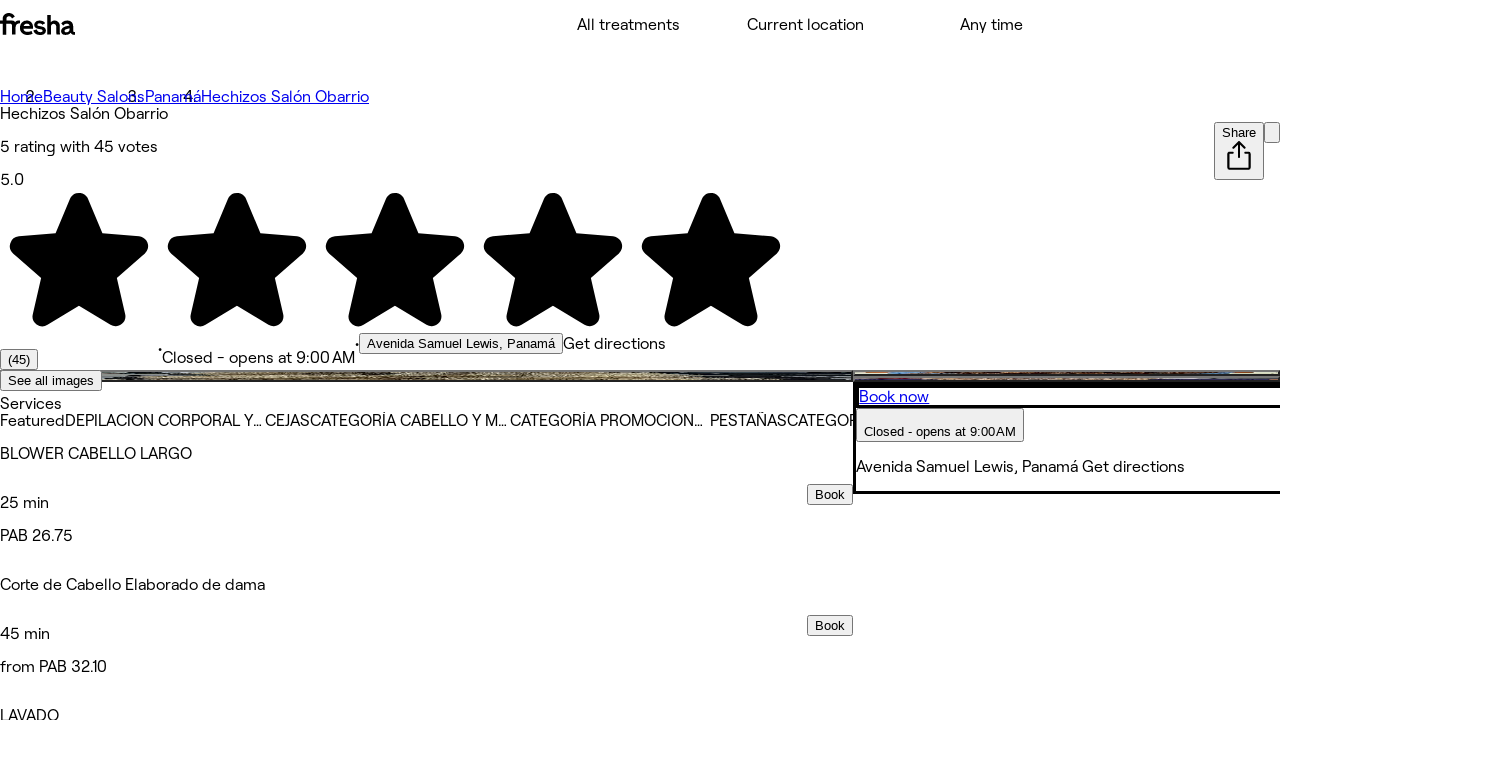

--- FILE ---
content_type: text/html; charset=utf-8
request_url: https://www.fresha.com/a/hechizos-salon-obarrio-panama-avenida-samuel-lewis-avnseutn
body_size: 38072
content:
<!DOCTYPE html><html lang="en-US" dir="ltr" data-viewer-country="US"><head><link href="/assets/_next/static/images/favicon-1f2185ab5d2379b9138357d5227db18c.ico" rel="icon" type="image/x-icon" sizes="48x48" data-next-head=""/><link href="/assets/_next/static/images/favicon-48x48-df49448f357ae882a5c4efdd567c0ab1.png" rel="icon" sizes="48x48" type="image/png" data-next-head=""/><link href="/assets/_next/static/images/favicon-96x96-7d8bf68e2bd3c39c660eb963cffcb232.png" rel="icon" sizes="96x96" type="image/png" data-next-head=""/><link href="/assets/_next/static/images/favicon-144x144-e2fce3ee5d1d019f940aa657a665e17d.png" rel="icon" sizes="144x144" type="image/png" data-next-head=""/><link href="/assets/_next/static/images/apple-touch-icon-180x180-a67df2e1679d610140080ed1be99a8a9.png" rel="apple-touch-icon" sizes="180x180" data-next-head=""/><link rel="manifest" href="/manifest.webmanifest" data-next-head=""/><meta content="width=device-width, initial-scale=1.0, maximum-scale=1" name="viewport" data-next-head=""/><link href="https://www.fresha.com/a/hechizos-salon-obarrio-panama-avenida-samuel-lewis-avnseutn" rel="canonical" data-next-head=""/><meta content="telephone=no" name="format-detection" data-next-head=""/><meta content="en" property="og:locale" data-next-head=""/><meta content="Fresha - Instantly book salons and spas nearby" property="og:site_name" data-next-head=""/><meta content="https://www.fresha.com/a/hechizos-salon-obarrio-panama-avenida-samuel-lewis-avnseutn" property="og:url" data-next-head=""/><meta content="website" property="og:type" data-next-head=""/><meta content="1224875000951200" property="fb:app_id" data-next-head=""/><meta content="summary" name="twitter:card" data-next-head=""/><meta content="Fresha - Instantly book salons and spas nearby" name="twitter:site" data-next-head=""/><link rel="alternate" hrefLang="x-default" href="https://www.fresha.com/a/hechizos-salon-obarrio-panama-avenida-samuel-lewis-avnseutn" data-next-head=""/><link rel="alternate" hrefLang="en" href="https://www.fresha.com/a/hechizos-salon-obarrio-panama-avenida-samuel-lewis-avnseutn" data-next-head=""/><link rel="alternate" hrefLang="ar" href="https://www.fresha.com/ar/a/hechizos-salon-obarrio-panama-avenida-samuel-lewis-avnseutn" data-next-head=""/><link rel="alternate" hrefLang="bg" href="https://www.fresha.com/bg/a/hechizos-salon-obarrio-panama-avenida-samuel-lewis-avnseutn" data-next-head=""/><link rel="alternate" hrefLang="cs" href="https://www.fresha.com/cs/a/hechizos-salon-obarrio-panama-avenida-samuel-lewis-avnseutn" data-next-head=""/><link rel="alternate" hrefLang="da" href="https://www.fresha.com/da/a/hechizos-salon-obarrio-panama-avenida-samuel-lewis-avnseutn" data-next-head=""/><link rel="alternate" hrefLang="de" href="https://www.fresha.com/de/a/hechizos-salon-obarrio-panama-avenida-samuel-lewis-avnseutn" data-next-head=""/><link rel="alternate" hrefLang="el" href="https://www.fresha.com/el/a/hechizos-salon-obarrio-panama-avenida-samuel-lewis-avnseutn" data-next-head=""/><link rel="alternate" hrefLang="es" href="https://www.fresha.com/es/a/hechizos-salon-obarrio-panama-avenida-samuel-lewis-avnseutn" data-next-head=""/><link rel="alternate" hrefLang="fi" href="https://www.fresha.com/fi/a/hechizos-salon-obarrio-panama-avenida-samuel-lewis-avnseutn" data-next-head=""/><link rel="alternate" hrefLang="fr" href="https://www.fresha.com/fr/a/hechizos-salon-obarrio-panama-avenida-samuel-lewis-avnseutn" data-next-head=""/><link rel="alternate" hrefLang="hr" href="https://www.fresha.com/hr/a/hechizos-salon-obarrio-panama-avenida-samuel-lewis-avnseutn" data-next-head=""/><link rel="alternate" hrefLang="hu" href="https://www.fresha.com/hu/a/hechizos-salon-obarrio-panama-avenida-samuel-lewis-avnseutn" data-next-head=""/><link rel="alternate" hrefLang="id" href="https://www.fresha.com/id/a/hechizos-salon-obarrio-panama-avenida-samuel-lewis-avnseutn" data-next-head=""/><link rel="alternate" hrefLang="it" href="https://www.fresha.com/it/a/hechizos-salon-obarrio-panama-avenida-samuel-lewis-avnseutn" data-next-head=""/><link rel="alternate" hrefLang="ja" href="https://www.fresha.com/ja/a/hechizos-salon-obarrio-panama-avenida-samuel-lewis-avnseutn" data-next-head=""/><link rel="alternate" hrefLang="lt" href="https://www.fresha.com/lt/a/hechizos-salon-obarrio-panama-avenida-samuel-lewis-avnseutn" data-next-head=""/><link rel="alternate" hrefLang="ms" href="https://www.fresha.com/ms/a/hechizos-salon-obarrio-panama-avenida-samuel-lewis-avnseutn" data-next-head=""/><link rel="alternate" hrefLang="nb" href="https://www.fresha.com/nb/a/hechizos-salon-obarrio-panama-avenida-samuel-lewis-avnseutn" data-next-head=""/><link rel="alternate" hrefLang="nl" href="https://www.fresha.com/nl/a/hechizos-salon-obarrio-panama-avenida-samuel-lewis-avnseutn" data-next-head=""/><link rel="alternate" hrefLang="pl" href="https://www.fresha.com/pl/a/hechizos-salon-obarrio-panama-avenida-samuel-lewis-avnseutn" data-next-head=""/><link rel="alternate" hrefLang="pt-BR" href="https://www.fresha.com/pt/a/hechizos-salon-obarrio-panama-avenida-samuel-lewis-avnseutn" data-next-head=""/><link rel="alternate" hrefLang="ro" href="https://www.fresha.com/ro/a/hechizos-salon-obarrio-panama-avenida-samuel-lewis-avnseutn" data-next-head=""/><link rel="alternate" hrefLang="ru" href="https://www.fresha.com/ru/a/hechizos-salon-obarrio-panama-avenida-samuel-lewis-avnseutn" data-next-head=""/><link rel="alternate" hrefLang="sl" href="https://www.fresha.com/sl/a/hechizos-salon-obarrio-panama-avenida-samuel-lewis-avnseutn" data-next-head=""/><link rel="alternate" hrefLang="sv" href="https://www.fresha.com/sv/a/hechizos-salon-obarrio-panama-avenida-samuel-lewis-avnseutn" data-next-head=""/><link rel="alternate" hrefLang="th" href="https://www.fresha.com/th/a/hechizos-salon-obarrio-panama-avenida-samuel-lewis-avnseutn" data-next-head=""/><link rel="alternate" hrefLang="uk" href="https://www.fresha.com/uk/a/hechizos-salon-obarrio-panama-avenida-samuel-lewis-avnseutn" data-next-head=""/><link rel="alternate" hrefLang="vi" href="https://www.fresha.com/vi/a/hechizos-salon-obarrio-panama-avenida-samuel-lewis-avnseutn" data-next-head=""/><link rel="alternate" hrefLang="zh-CN" href="https://www.fresha.com/zh/a/hechizos-salon-obarrio-panama-avenida-samuel-lewis-avnseutn" data-next-head=""/><link rel="alternate" hrefLang="zh-HK" href="https://www.fresha.com/zh-HK/a/hechizos-salon-obarrio-panama-avenida-samuel-lewis-avnseutn" data-next-head=""/><link href="android-app://com.fresha.Fresha/https/www.fresha.com/a/hechizos-salon-obarrio-panama-avenida-samuel-lewis-avnseutn" rel="alternate" data-next-head=""/><meta name="apple-itunes-app" content="app-id=1297230801, app-argument=https://www.fresha.com/a/hechizos-salon-obarrio-panama-avenida-samuel-lewis-avnseutn" data-next-head=""/><meta charSet="utf-8" dir="ltr" data-next-head=""/><title data-next-head="">Hechizos Salón Obarrio - Avenida Samuel Lewis - Panamá | Fresha</title><meta content="Beauty Salon Panamá | Book with Hechizos Salón Obarrio at Avenida Samuel Lewis." name="description" data-next-head=""/><meta content="Hechizos Salón Obarrio, Panamá, Avenida Samuel Lewis, Beauty Salon" name="keywords" data-next-head=""/><meta content="index, follow" name="robots" data-next-head=""/><meta content="Hechizos Salón Obarrio - Avenida Samuel Lewis - Panamá | Fresha" name="apple-mobile-web-app-title" data-next-head=""/><meta content="yes" name="apple-mobile-web-app-capable" data-next-head=""/><meta content="black-translucent" name="apple-mobile-web-app-status-bar-style" data-next-head=""/><meta content="Hechizos Salón Obarrio - Avenida Samuel Lewis - Panamá | Fresha" property="og:title" data-next-head=""/><meta content="https://images.fresha.com/locations/location-profile-images/37403/4624829/3022064c-937b-4c38-a120-6cf76ac7f026-HechizosSalnObarrio-PA-Panam-Panam-Fresha.jpg?class=fallback" property="og:image" data-next-head=""/><meta content="image/jpeg" property="og:image:type" data-next-head=""/><meta content="Beauty Salon Panamá | Book with Hechizos Salón Obarrio at Avenida Samuel Lewis." property="og:description" data-next-head=""/><style>
@font-face {
  font-family: AktivGroteskVF;
  src: url('/assets/_next/static/media/AktivGroteskVF_W_Arabic_Wght-5a142e6606b19016387af50b4fd237d6.woff2') format('woff2');
  font-weight: 100 900;
  unicode-range: U+0000, U+000D, U+0020-007E, U+00A0-017F, U+0192, U+01A0-01A1, U+01AF-01B0, U+0218-021B, U+0237, U+02BC, U+02C6-02C7, U+02C9, U+02CB, U+02D8-02DD, U+0300-0304, U+0306-030C, U+0312, U+0315, U+0323, U+0326-0328, U+060C, U+0615, U+061B, U+061F, U+0621-063A, U+0640-0656, U+0658, U+0660-0671, U+0679, U+067E, U+0686, U+0688, U+0691, U+0698, U+06A1, U+06A4-06A5, U+06A8-06A9, U+06AF, U+06BA, U+06BE, U+06C0-06C3, U+06CC, U+06D2-06D5, U+06F0-06F9, U+0763, U+1E24-1E25, U+1E36-1E37, U+1E80-1E85, U+1E9E, U+1EA0-1EF9, U+2000-2015, U+2018-201A, U+201C-201E, U+2020-2022, U+2026, U+202A-202E, U+2030, U+2032-2033, U+2039-203A, U+2044, U+2070, U+2074-2079, U+2080-2089, U+20AC, U+20B9-20BA, U+2113, U+2122, U+2126, U+212E, U+2150-2151, U+2153-215E, U+2202, U+2206, U+220F, U+2211-2212, U+2215, U+2219-221A, U+221E, U+222B, U+2248, U+2260, U+2264-2265, U+25CA, U+25CC, U+274A, U+FB00-FB04, U+FB50-FB51, U+FB56-FB59, U+FB66-FB6D, U+FB7A-FB7D, U+FB88-FB95, U+FB9E-FB9F, U+FBA4-FBB1, U+FBE8-FBE9, U+FBFC-FBFF, U+FC5E-FC63, U+FDF2, U+FE80-FEFC, U+FEFF, U+FFFD;
  font-style: normal;
  font-display: block;
}

@font-face {
  font-family: AktivGroteskVF;
  src: url('/assets/_next/static/media/AktivGroteskVF_W_Armn_Wght-f3a201e4255c820055e0e33130a06fc2.woff2') format('woff2');
  font-weight: 100 900;
  unicode-range: U+0000, U+000D, U+0020-007E, U+00A0-017F, U+0192, U+01A0-01A1, U+01AF-01B0, U+0218-021B, U+0237, U+02BC, U+02C6-02C7, U+02C9, U+02CB, U+02D8-02DD, U+0300-0304, U+0306-030C, U+0312, U+0315, U+0323, U+0326-0328, U+0531-0556, U+0559-055F, U+0561-0587, U+0589-058A, U+058D-058F, U+1E24-1E25, U+1E36-1E37, U+1E80-1E85, U+1E9E, U+1EA0-1EF9, U+2000-200B, U+2010-2015, U+2018-201A, U+201C-201E, U+2020-2022, U+2026, U+2030, U+2032-2033, U+2039-203A, U+2044, U+2070, U+2074-2079, U+2080-2089, U+20AC, U+20B9-20BA, U+2113, U+2122, U+2126, U+212E, U+2150-2151, U+2153-215E, U+2202, U+2206, U+220F, U+2211-2212, U+2215, U+2219-221A, U+221E, U+222B, U+2248, U+2260, U+2264-2265, U+25CA, U+FB00-FB04, U+FB13-FB17;
  font-style: normal;
  font-display: block;
}

@font-face {
  font-family: AktivGroteskVF;
  src: url('/assets/_next/static/media/AktivGroteskVF_W_Basic_Wght-11419e9edc2b437641975eda4e8c2d9d.woff2') format('woff2');
  font-weight: 100 900;
  unicode-range: U+000D, U+0020-007E, U+00A0-0107, U+010A-0113, U+0116-011B, U+011E-0123, U+0126-012B, U+012E-0133, U+0136-013E, U+0141-0148, U+014A-014B, U+0150-0155, U+0158-015B, U+015E-016B, U+016E-017E, U+0192, U+0218-021B, U+0237, U+02C6-02C7, U+02C9, U+02CB, U+02D8-02DD, U+0300-0304, U+0306-0308, U+030A-030C, U+0312, U+0315, U+0323, U+0326-0328, U+1E24-1E25, U+1E36-1E37, U+1E80-1E85, U+1E9E, U+1EF2-1EF3, U+2000-200D, U+2010-2015, U+2018-201A, U+201C-201E, U+2020-2022, U+2026, U+2030, U+2032-2033, U+2039-203A, U+2044, U+2070, U+2074-2079, U+2080-2089, U+20AC, U+20B9-20BA, U+20BD, U+2122, U+2150-2151, U+2153-215E, U+2202, U+2206, U+220F, U+2211-2212, U+2215, U+2219-221A, U+221E, U+222B, U+2248, U+2260, U+2264-2265, U+25CA, U+FB00-FB04, U+FEFF;
  font-style: normal;
  font-display: block;
}

@font-face {
  font-family: AktivGroteskVF;
  src: url('/assets/_next/static/media/AktivGroteskVF_W_Core_Wght-3b18a79411f95d1943b90b33341657a8.woff2') format('woff2');
  font-weight: 100 900;
  unicode-range: U+000D, U+0020-007E, U+00A0-0107, U+010A-0113, U+0116-011B, U+011E-0123, U+0126-012B, U+012E-0133, U+0136-013E, U+0141-0148, U+014A-014B, U+0150-0155, U+0158-015B, U+015E-016B, U+016E-017E, U+0192, U+0218-021B, U+0237, U+02C6-02C7, U+02C9, U+02CB, U+02D8-02DD, U+0300-0304, U+0306-0308, U+030A-030C, U+0312, U+0315, U+0323, U+0326-0328, U+0344, U+0374-0375, U+037E, U+0384-038A, U+038C, U+038E-03A1, U+03A3-03CF, U+03D7, U+0400-045F, U+0462-0463, U+0472-0475, U+0490-0491, U+1E24-1E25, U+1E36-1E37, U+1E80-1E85, U+1E9E, U+1EF2-1EF3, U+2000-200D, U+2010-2015, U+2018-201A, U+201C-201E, U+2020-2022, U+2026, U+2030, U+2032-2033, U+2039-203A, U+2044, U+2070, U+2074-2079, U+2080-2089, U+20AC, U+20B4, U+20B9-20BA, U+20BD, U+2116, U+2122, U+2150-2151, U+2153-215E, U+2202, U+2206, U+220F, U+2211-2212, U+2215, U+2219-221A, U+221E, U+222B, U+2248, U+2260, U+2264-2265, U+25CA, U+25CC, U+FB00-FB04, U+FEFF;
  font-style: normal;
  font-display: block;
}

@font-face {
  font-family: AktivGroteskVF;
  src: url('/assets/_next/static/media/AktivGroteskVF_W_Deva_Wght-e51012aa7d6541f77004faed7c7606d2.woff2') format('woff2');
  font-weight: 100 900;
  unicode-range: U+0000, U+000D, U+0020-007E, U+00A0-017F, U+0192, U+01A0-01A1, U+01AF-01B0, U+0218-021B, U+0237, U+02BC, U+02C6-02C7, U+02C9, U+02CB, U+02D8-02DD, U+0300-0304, U+0306-030C, U+0312, U+0315, U+0323, U+0326-0328, U+0901-0939, U+093C-094D, U+094F-0950, U+0956-0977, U+097D, U+1E24-1E25, U+1E36-1E37, U+1E80-1E85, U+1E9E, U+1EA0-1EF9, U+2000-200B, U+2010-2015, U+2018-201A, U+201C-201E, U+2020-2022, U+2026, U+2030, U+2032-2033, U+2039-203A, U+2044, U+2070, U+2074-2079, U+2080-2089, U+20AC, U+20B9-20BA, U+2113, U+2122, U+2126, U+212E, U+2150-2151, U+2153-215E, U+2202, U+2206, U+220F, U+2211-2212, U+2215, U+2219-221A, U+221E, U+222B, U+2248, U+2260, U+2264-2265, U+25CA, U+A8FB, U+FB00-FB04;
  font-style: normal;
  font-display: block;
}

@font-face {
  font-family: AktivGroteskVF;
  src: url('/assets/_next/static/media/AktivGroteskVF_W_Geor_Wght-7c26fa3ec81df2386e94208abb7156bf.woff2') format('woff2');
  font-weight: 100 900;
  unicode-range: U+0000, U+000D, U+0020-007E, U+00A0-017F, U+0192, U+01A0-01A1, U+01AF-01B0, U+0218-021B, U+0237, U+02BC, U+02C6-02C7, U+02C9, U+02CB, U+02D8-02DD, U+0300-0304, U+0306-030C, U+0312, U+0315, U+0323, U+0326-0328, U+10D0-10F0, U+10FB, U+1C90-1CB0, U+1E24-1E25, U+1E36-1E37, U+1E80-1E85, U+1E9E, U+1EA0-1EF9, U+2000-200B, U+2010-2015, U+2018-201A, U+201C-201E, U+2020-2022, U+2026, U+2030, U+2032-2033, U+2039-203A, U+2044, U+2070, U+2074-2079, U+2080-2089, U+20AC, U+20B9-20BA, U+20BE, U+2113, U+2122, U+2126, U+212E, U+2150-2151, U+2153-215E, U+2202, U+2206, U+220F, U+2211-2212, U+2215, U+2219-221A, U+221E, U+222B, U+2248, U+2260, U+2264-2265, U+25CA, U+FB00-FB04;
  font-style: normal;
  font-display: block;
}

@font-face {
  font-family: AktivGroteskVF;
  src: url('/assets/_next/static/media/AktivGroteskVF_W_Hebr_Wght-526507ab08ad95ff5366fcd99c7f539e.woff2') format('woff2');
  font-weight: 100 900;
  unicode-range: U+0000, U+000D, U+0020-007E, U+00A0-017F, U+0192, U+01A0-01A1, U+01AF-01B0, U+0218-021B, U+0237, U+02BC, U+02C6-02C7, U+02C9, U+02CB, U+02D8-02DD, U+0300-0304, U+0306-030C, U+0312, U+0315, U+0323, U+0326-0328, U+05B0-05C5, U+05C7, U+05D0-05EA, U+05F0-05F4, U+1E24-1E25, U+1E36-1E37, U+1E80-1E85, U+1E9E, U+1EA0-1EF9, U+2000-2015, U+2018-201A, U+201C-201E, U+2020-2022, U+2026, U+202A-202E, U+2030, U+2032-2033, U+2039-203A, U+2044, U+2070, U+2074-2079, U+2080-2089, U+20AA, U+20AC, U+20B9-20BA, U+2113, U+2122, U+2126, U+212E, U+2150-2151, U+2153-215E, U+2202, U+2206, U+220F, U+2211-2212, U+2215, U+2219-221A, U+221E, U+222B, U+2248, U+2260, U+2264-2265, U+25CA, U+25CC, U+FB00-FB04, U+FB1D, U+FB1F, U+FB2A-FB36, U+FB38-FB3C, U+FB3E, U+FB40-FB41, U+FB43-FB44, U+FB46-FB4E, U+FEFF, U+FFFD;
  font-style: normal;
  font-display: block;
}

@font-face {
  font-family: AktivGroteskVF;
  src: url('/assets/_next/static/media/AktivGroteskVF_W_Mlym_Wght-2542734ef90909dc3cec4f575670dbcc.woff2') format('woff2');
  font-weight: 100 900;
  unicode-range: U+0000, U+000D, U+0020-007E, U+00A0-017F, U+0192, U+0218-021B, U+0237, U+02BC, U+02C6-02C7, U+02C9, U+02CB, U+02D8-02DD, U+0300-0304, U+0306-0308, U+030A-030C, U+0312, U+0315, U+0326-0328, U+0964-0965, U+0D02-0D03, U+0D05-0D0C, U+0D0E-0D10, U+0D12-0D3A, U+0D3D-0D44, U+0D46-0D48, U+0D4A-0D4E, U+0D57, U+0D60-0D63, U+0D66-0D75, U+0D79-0D7F, U+1E80-1E85, U+1E9E, U+1EF2-1EF3, U+2000-200B, U+2010-2015, U+2018-201A, U+201C-201E, U+2020-2022, U+2026, U+2030, U+2032-2033, U+2039-203A, U+2044, U+2070, U+2074-2079, U+2080-2089, U+20AC, U+20B9-20BA, U+2113, U+2122, U+2126, U+212E, U+2150-2151, U+2153-215E, U+2202, U+2206, U+220F, U+2211-2212, U+2215, U+2219-221A, U+221E, U+222B, U+2248, U+2260, U+2264-2265, U+25CA, U+FB00-FB04;
  font-style: normal;
  font-display: block;
}

@font-face {
  font-family: AktivGroteskVF;
  src: url('/assets/_next/static/media/AktivGroteskVF_W_Thai_Wght-16e37748b5b638d13e7581ebd9aaaa80.woff2') format('woff2');
  font-weight: 100 900;
  unicode-range: U+0000, U+000D, U+0020-007E, U+00A0-017F, U+0192, U+01A0-01A1, U+01AF-01B0, U+0218-021B, U+0237, U+02BC, U+02C6-02C7, U+02C9, U+02CB, U+02D8-02DD, U+0300-0304, U+0306-030C, U+0312, U+0315, U+0323, U+0326-0328, U+0E01-0E3A, U+0E3F-0E5B, U+1E24-1E25, U+1E36-1E37, U+1E80-1E85, U+1E9E, U+1EA0-1EF9, U+2000-200B, U+2010-2015, U+2018-201A, U+201C-201E, U+2020-2022, U+2026, U+2030, U+2032-2033, U+2039-203A, U+2044, U+2070, U+2074-2079, U+2080-2089, U+20AC, U+20B9-20BA, U+2113, U+2122, U+2126, U+212E, U+2150-2151, U+2153-215E, U+2202, U+2206, U+220F, U+2211-2212, U+2215, U+2219-221A, U+221E, U+222B, U+2248, U+2260, U+2264-2265, U+25CA, U+FB00-FB04;
  font-style: normal;
  font-display: block;
}

@font-face {
  font-family: Changa;
  src: url('/assets/_next/static/media/Changa-VariableFont_wght-7437d0bb742e5f9ac92e1dbd831e21a6.woff2') format('woff2');
  font-weight: 200 800;
  unicode-range: U+0041, U+00C1, U+0102, U+060C, U+0615, U+061B, U+061F, U+0621-063A, U+0640-0656, U+0658, U+0660-0671, U+0679, U+067E, U+0686, U+0688, U+0691, U+0698, U+06A1, U+06A4, U+06A9, U+06AF, U+06BA, U+06BE, U+06C1-06C3, U+06CC, U+06D2-06D4, U+06F0-06F9, U+FB51, U+FB57-FB59, U+FB67-FB69, U+FB6B-FB6D, U+FB7B-FB7D, U+FB89, U+FB8B, U+FB8D, U+FB8F-FB91, U+FB93-FB95, U+FB9F, U+FBA7-FBA9, U+FBAB-FBAD, U+FBAF, U+FBB1-FBB9, U+FBBD-FBBE, U+FBFD-FBFF, U+FC64-FC65, U+FC67-FC6B, U+FC6D-FC71, U+FC73-FC77, U+FC79-FC7B, U+FC8A-FC8B, U+FC8D-FC8F, U+FC91-FC92, U+FC94, U+FCFB-FCFC, U+FD0D-FD10, U+FD17-FD18, U+FD29-FD2C, U+FD3E-FD3F, U+FDF2, U+FE82, U+FE84, U+FE86, U+FE88, U+FE8A-FE8C, U+FE8E, U+FE90-FE92, U+FE94, U+FE96-FE98, U+FE9A-FE9C, U+FE9E-FEA0, U+FEA2-FEA4, U+FEA6-FEA8, U+FEAA, U+FEAC, U+FEAE, U+FEB0, U+FEB2-FEB4, U+FEB6-FEB8, U+FEBA-FEBC, U+FEBE-FEC0, U+FEC2-FEC4, U+FEC6-FEC8, U+FECA-FECC, U+FECE-FED0, U+FED2-FED4, U+FED6-FED8, U+FEDA-FEDC, U+FEDE-FEE0, U+FEE2-FEE4, U+FEE6-FEE8, U+FEEA-FEEC, U+FEEE, U+FEF0, U+FEF2-FEFC;
  font-style: normal;
  font-display: block;
}

@font-face {
  font-family: PlayfairDisplay;
  src: url('/assets/_next/static/media/PlayfairDisplay-VariableFont_wght-7c3f0ae441a251fe4d097d36f11ca0cf.woff2') format('woff2');
  font-weight: 400 900;
  unicode-range: U+0000, U+000D, U+0020-007E, U+00A0-00B4, U+00B6-017F, U+018F, U+0192, U+01A0-01A1, U+01AF-01B0, U+01B7, U+01CD-01CE, U+01D3-01D4, U+01E4-01E9, U+01EE-01EF, U+01F4-01F5, U+01FE-01FF, U+0218-021B, U+021E-021F, U+0237, U+0259, U+0292, U+02BB-02BC, U+02C6-02C7, U+02D8-02DD, U+0300-0304, U+0306-030C, U+0323, U+0326-0328, U+0335, U+0337-0338, U+0394, U+03A9, U+03BC, U+03C0, U+0400-045F, U+0462-0463, U+046A-046B, U+0490-0493, U+0496-0497, U+049A-049B, U+04A2-04A3, U+04AE-04B1, U+04BA-04BB, U+04C9-04CA, U+04D8-04D9, U+04E8-04E9, U+1E80-1E85, U+1E9E, U+1EA0-1EF9, U+2009, U+2010, U+2013-2014, U+2018-201A, U+201C-201E, U+2020-2022, U+2026, U+2030, U+2032-2033, U+2039-203A, U+2044, U+2052, U+20AC, U+20B9, U+2105, U+2116, U+2122, U+212A-212B, U+2153-2154, U+2190-2194, U+2196-2199, U+2202, U+220F, U+2211-2212, U+221A, U+221E, U+222B, U+2248, U+2260, U+2264-2265, U+25A0-25A1, U+25CA, U+FB01-FB02;
  font-style: normal;
  font-display: block;
}

@font-face {
  font-family: RoobertPRO;
  src: url('/assets/_next/static/media/RoobertPRO-Bold-e2fda0dc25bfc43948b697a75e2e0328.woff2') format('woff2');
  font-weight: 700;
  unicode-range: U+000D, U+0020-007E, U+00A0-017F, U+018F, U+0192, U+01FA-01FD, U+0218-021B, U+0237, U+0259, U+02BC, U+02C6-02C7, U+02D8-02DD, U+0300-0304, U+0306-0308, U+030A-030C, U+0312, U+0326-0328, U+0374-0375, U+037E, U+0384-038A, U+038C, U+038E-03A1, U+03A3-03CF, U+03D7, U+0400-040D, U+040F-045D, U+045F, U+0490-0491, U+0E3F, U+1E80-1E85, U+1E9E, U+1EF2-1EF3, U+2013-2014, U+2018-201A, U+201C-201E, U+2020-2022, U+2026, U+2030, U+2039-203A, U+2044, U+2070, U+2074-2079, U+20A6, U+20AC, U+20B9, U+20BF, U+2113, U+2116, U+2122, U+2126, U+2153-2154, U+215B-215E, U+2190-2199, U+2202, U+2206, U+220F, U+2211-2212, U+221A, U+221E, U+222B, U+2248, U+2260, U+2264-2265, U+25CA, U+25CF, U+2669-266B, U+F8FF;
  font-style: normal;
  font-display: block;
}

@font-face {
  font-family: RoobertPRO;
  src: url('/assets/_next/static/media/RoobertPRO-Medium-9b115f9ba85da0f80659fcb384487049.woff2') format('woff2');
  font-weight: 500;
  unicode-range: U+000D, U+0020-007E, U+00A0-017F, U+018F-0192, U+01FA-01FD, U+0218-021B, U+0237, U+0259, U+02BC, U+02C6-02C7, U+02D8-02DD, U+0300-0304, U+0306-030C, U+0312, U+0326-0328, U+0374-0375, U+037E, U+0384-038A, U+038C, U+038E-03A1, U+03A3-03CF, U+03D7, U+0400-040D, U+040F-045D, U+045F, U+0490-0491, U+0E3F, U+1E80-1E85, U+1E9E, U+1EF2-1EF3, U+2013-2026, U+2030, U+2039-203A, U+2044, U+2070, U+2074-2079, U+20A6, U+20AC, U+20B9, U+20BF, U+2113-2116, U+2122-2126, U+2153-2154, U+215B-215E, U+2190-2199, U+2202-2206, U+220F-2212, U+221A-221E, U+222B, U+2248, U+2260-2265, U+25CA, U+25CF, U+2669-266B, U+F8FF;
  font-style: normal;
  font-display: block;
}

@font-face {
  font-family: RoobertPRO;
  src: url('/assets/_next/static/media/RoobertPRO-Regular-fd673adcce451de0af05a61246938d4f.woff2') format('woff2');
  font-weight: 400;
  unicode-range: U+000D, U+0020-007E, U+00A0-017F, U+018F, U+0192, U+01FA-01FD, U+0218-021B, U+0237, U+0259, U+02BC, U+02C6-02C7, U+02D8-02DD, U+0300-0304, U+0306-0308, U+030A-030C, U+0312, U+0326-0328, U+0374-0375, U+037E, U+0384-038A, U+038C, U+038E-03A1, U+03A3-03CF, U+03D7, U+0400-040D, U+040F-045D, U+045F, U+0490-0491, U+0E3F, U+1E80-1E85, U+1E9E, U+1EF2-1EF3, U+2013-2014, U+2018-201A, U+201C-201E, U+2020-2022, U+2026, U+2030, U+2039-203A, U+2044, U+2070, U+2074-2079, U+20A6, U+20AC, U+20B9, U+20BF, U+2113, U+2116, U+2122, U+2126, U+2153-2154, U+215B-215E, U+2190-2199, U+2202, U+2206, U+220F, U+2211-2212, U+221A, U+221E, U+222B, U+2248, U+2260, U+2264-2265, U+25CA, U+25CF, U+2669-266B, U+F8FF;
  font-style: normal;
  font-display: block;
}

@font-face {
  font-family: RoobertPRO;
  src: url('/assets/_next/static/media/RoobertPRO-SemiBold-94d776285aae5e7f719eb77a461bf014.woff2') format('woff2');
  font-weight: 600;
  unicode-range: U+000D, U+0020-007E, U+00A0-017F, U+018F, U+0192, U+01FA-01FD, U+0218-021B, U+0237, U+0259, U+02BC, U+02C6-02C7, U+02D8-02DD, U+0300-0304, U+0306-0308, U+030A-030C, U+0312, U+0326-0328, U+0374-0375, U+037E, U+0384-038A, U+038C, U+038E-03A1, U+03A3-03CF, U+03D7, U+0400-040D, U+040F-045D, U+045F, U+0490-0491, U+0E3F, U+1E80-1E85, U+1E9E, U+1EF2-1EF3, U+2013-2014, U+2018-201A, U+201C-201E, U+2020-2022, U+2026, U+2030, U+2039-203A, U+2044, U+2070, U+2074-2079, U+20A6, U+20AC, U+20B9, U+20BF, U+2113, U+2116, U+2122, U+2126, U+2153-2154, U+215B-215E, U+2190-2199, U+2202, U+2206, U+220F, U+2211-2212, U+221A, U+221E, U+222B, U+2248, U+2260, U+2264-2265, U+25CA, U+25CF, U+2669-266B, U+F8FF;
  font-style: normal;
  font-display: block;
}

@font-face {
  font-family: Tartuffo;
  src: url('/assets/_next/static/media/Tartuffo-Bold-88a7b08c60a42c3cdb03eca7e3e68e73.woff2') format('woff2');
  font-weight: 700;
  unicode-range: U+0020-007E, U+00A1-00AC, U+00AE-00B4, U+00B6-0131, U+0134-0137, U+0139-0148, U+014A-017E, U+01CD-01CE, U+0218-021B, U+0237, U+02C6-02C7, U+02D8-02DD, U+0326, U+1E80-1E85, U+1EF2-1EF3, U+2013-2014, U+2018-201A, U+201C-201E, U+2020-2022, U+2026, U+2030, U+2039-203A, U+2044, U+2070, U+2074-2079, U+2080-2089, U+20A9, U+20AC, U+2116, U+2122, U+2153-2154, U+215B-215E, U+2190-2199, U+2205, U+2212, U+221E, U+2248, U+2260, U+2264-2265, U+2460-2473, U+24EA-24F4, U+24FF, U+25A0-25A1, U+25CA-25CB, U+25CF, U+2776-277F;
  font-style: normal;
  font-display: block;
}

@font-face {
  font-family: Tartuffo;
  src: url('/assets/_next/static/media/Tartuffo-Medium-8ebba87ab45bd13c3dd3634844b7d2d3.woff2') format('woff2');
  font-weight: 500;
  unicode-range: U+0020-007E, U+00A1-00AC, U+00AE-00B4, U+00B6-0131, U+0134-0137, U+0139-0148, U+014A-017E, U+01CD-01CE, U+0218-021B, U+0237, U+02C6-02C7, U+02D8-02DD, U+0326, U+1E80-1E85, U+1EF2-1EF3, U+2013-2014, U+2018-201A, U+201C-201E, U+2020-2022, U+2026, U+2030, U+2039-203A, U+2044, U+2070, U+2074-2079, U+2080-2089, U+20A9, U+20AC, U+2116, U+2122, U+2153-2154, U+215B-215E, U+2190-2199, U+2205, U+2212, U+221E, U+2248, U+2260, U+2264-2265, U+2460-2473, U+24EA-24F4, U+24FF, U+25A0-25A1, U+25CA-25CB, U+25CF, U+2776-277F;
  font-style: normal;
  font-display: block;
}

@font-face {
  font-family: Tartuffo;
  src: url('/assets/_next/static/media/Tartuffo-Regular-29ac6ccf145c0b8da65e7b5d018f0140.woff2') format('woff2');
  font-weight: 400;
  unicode-range: U+0020-007E, U+00A1-00AC, U+00AE-00B4, U+00B6-0131, U+0134-0137, U+0139-0148, U+014A-017E, U+01CD-01CE, U+0218-021B, U+0237, U+02C6-02C7, U+02D8-02DD, U+0326, U+1E80-1E85, U+1EF2-1EF3, U+2013-2014, U+2018-201A, U+201C-201E, U+2020-2022, U+2026, U+2030, U+2039-203A, U+2044, U+2070, U+2074-2079, U+2080-2089, U+20A9, U+20AC, U+2116, U+2122, U+2153-2154, U+215B-215E, U+2190-2199, U+2205, U+2212, U+221E, U+2248, U+2260, U+2264-2265, U+2460-2473, U+24EA-24F4, U+24FF, U+25A0-25A1, U+25CA-25CB, U+25CF, U+2776-277F;
  font-style: normal;
  font-display: block;
}


</style><link rel="preload" href="/assets/_next/static/media/RoobertPRO-SemiBold-94d776285aae5e7f719eb77a461bf014.woff2" crossorigin="" as="font"/><link rel="preload" href="/assets/_next/static/media/RoobertPRO-Regular-fd673adcce451de0af05a61246938d4f.woff2" crossorigin="" as="font"/><link rel="preload" href="/assets/_next/static/media/RoobertPRO-Medium-9b115f9ba85da0f80659fcb384487049.woff2" crossorigin="" as="font"/><link rel="preload" href="/assets/_next/static/media/RoobertPRO-Bold-e2fda0dc25bfc43948b697a75e2e0328.woff2" crossorigin="" as="font"/><script id="gtm-dl-init" data-nscript="beforeInteractive">
          window.dataLayer = window.dataLayer || [];
          function gtag(){dataLayer.push(arguments);}
          gtag('consent', 'default', {
            'ad_storage': 'denied',
            'ad_user_data': 'denied',
            'ad_personalization': 'denied',
            'analytics_storage': 'denied',
            'wait_for_update': 60000
          });
        </script><script data-nscript="beforeInteractive">
              window.addEventListener('beforeinstallprompt', (e) => {
                e.preventDefault();
                window.deferredBeforeInstallPromptEvent = e;
              });
            </script><link rel="preload" href="//www.fresha.com/assets/_next/static/css/16e9fb845c2b1e03.css" as="style"/><link rel="stylesheet" href="//www.fresha.com/assets/_next/static/css/16e9fb845c2b1e03.css" data-n-g=""/><link rel="preload" href="//www.fresha.com/assets/_next/static/css/4d5f539f7eedb364.css" as="style"/><link rel="stylesheet" href="//www.fresha.com/assets/_next/static/css/4d5f539f7eedb364.css" data-n-p=""/><link rel="preload" href="//www.fresha.com/assets/_next/static/css/d2f2ca9ca29dc49c.css" as="style"/><link rel="stylesheet" href="//www.fresha.com/assets/_next/static/css/d2f2ca9ca29dc49c.css" data-n-p=""/><link rel="preload" href="//www.fresha.com/assets/_next/static/css/bd4a54c1edaabd54.css" as="style"/><link rel="stylesheet" href="//www.fresha.com/assets/_next/static/css/bd4a54c1edaabd54.css" data-n-p=""/><link rel="preload" href="//www.fresha.com/assets/_next/static/css/412a10bc70d37c9f.css" as="style"/><link rel="stylesheet" href="//www.fresha.com/assets/_next/static/css/412a10bc70d37c9f.css" data-n-p=""/><link rel="preload" href="//www.fresha.com/assets/_next/static/css/c29abb4b265242a0.css" as="style"/><link rel="stylesheet" href="//www.fresha.com/assets/_next/static/css/c29abb4b265242a0.css" data-n-p=""/><noscript data-n-css=""></noscript><script defer="" nomodule="" src="//www.fresha.com/assets/_next/static/chunks/polyfills-42372ed130431b0a.js"></script><script>window.FRESHA_VARS={"APP_URL":"https://www.fresha.com","ENVIRONMENT":"production","API_URL":"https://api.fresha.com","B2C_API_GATEWAY_URL":"https://www.fresha.com/graphql","B2C_WS_GATEWAY_URL":"wss://b2c-api-gateway-ws.fresha.com/graphql","REFRESH_API_URL":"https://refresh.fresha.com","PAYMENTS_API_URL":"https://payments.fresha.com","ANALYTICS_API_URL":"https://analytics-api.fresha.com","DEALS_API_URL":"https://deals-api.fresha.com","GOOGLE_APP_CLIENT_ID":"939324003214-fq16j74hi8jl19u6uhfe0b5l6o5nu7q9.apps.googleusercontent.com","GA4_GTM_AUTH":"I3dLwNFiDu7j5z-Gbm8FTQ","GA4_GTM_ENV":"env-1","GA4_GTM_ID":"GTM-WZVW87Z","MAPBOX_TOKEN_SEARCH":"pk.eyJ1IjoibWF0dHlkeWVyIiwiYSI6ImNsaWlwNHIwcDAwZWQzanBsYzgxOTQycHQifQ.54psWt9h__jg1Bn7BBI6Cw","MAPBOX_TOKEN_VENUE":"pk.eyJ1IjoibWF0dHlkeWVyIiwiYSI6ImNsZGoxNGU2eTA0M24zb2t3ZXZvYWRod24ifQ.GYW7sqkNhyIqGKmaqDE5sQ","APPLE_APP_ID":"com.fresha.Fresha.Web","FACEBOOK_APP_ID":"1224875000951200","FACEBOOK_PIXEL_ID":"463656030730551","CHECKOUT_API_KEY":"pk_8173a941-c6d0-4e35-acdc-6bf9ea87d178","CHECKOUT_DEBUG_MODE":"","CHECKOUT_PUBLIC_KEY":"pk_sfcwo57ocvf4vuzmbqz4zc5ev4#","ADYEN_PAYMENTS_ENVIRONMENT":"live","ASSET_HOST":"www.fresha.com","SENTRY_LEGACY_PUBLIC_DSN":"https://388fe63e6063cc241ca2a1b0f52622a3@o61919.ingest.us.sentry.io/4505952953827328","SENTRY_ENVIRONMENT":"production","SENTRY_TAGS":"{\n  \"cluster_name\": \"production-01\",\n  \"codeowners\": \"team-zen\"\n}","SOURCE_VERSION":"c38fb8e93d54e2373f942ea9ffb5f8ce3349acc4","DATADOG_APPLICATION_ID":"08d8ed71-c115-4969-8de1-c91e45854b10","DATADOG_CLIENT_TOKEN":"pub61843ade0b8bca47d4c6637f279d21b0","DATADOG_LOGS_SAMPLE_RATE":"100","DATADOG_RUM_SAMPLE_RATE":"1","DATADOG_RUM_SESSION_REPLAY_SAMPLE_RATE":"100","DATADOG_ENV":"production","SHEDUL_SPA_URL":"https://partners.fresha.com","GIFT_CARDS_API_URL":"https://gift-cards-api.fresha.com","CRAWLER_INDEXING_ALLOWED":"1","UNLEASH_B2C_PROXY_URL":"https://b2c-unleash-proxy.fresha.com/proxy","UNLEASH_PROXY_CLIENT_KEY":"22f3f3e6ef888caa03608ee214e6f152bb7f3d7b669e1554b2562e7f85fde154","UNLEASH_NAMESPACE":"","CHEQ_ID":"cheq4ppc","ENABLE_PERSISTED_OPERATIONS":"true","ENABLE_GET_REQUESTS":"true","ENABLE_CORS_BYPASS_PROXY":"","AMPLITUDE_API_KEY":"29e2cb5b7d55e4c4dcfa427e0f9fc784","AMPLITUDE_PROXY_URL":"https://www.fresha.com/plumbus/2/httpapi"}</script><script src="//www.fresha.com/assets/_next/static/chunks/webpack-bb8153f797b7bd50.js" defer=""></script><script src="//www.fresha.com/assets/_next/static/chunks/framework-e7b1cbb626e9139e.js" defer=""></script><script src="//www.fresha.com/assets/_next/static/chunks/main-7c964c5384ef160c.js" defer=""></script><script src="//www.fresha.com/assets/_next/static/chunks/pages/_app-8ee356c18e283a1d.js" defer=""></script><script src="//www.fresha.com/assets/_next/static/chunks/76003-0191b3be94d58691.js" defer=""></script><script src="//www.fresha.com/assets/_next/static/chunks/985-e2634f12a5457cdc.js" defer=""></script><script src="//www.fresha.com/assets/_next/static/chunks/82187-86448476f49576ec.js" defer=""></script><script src="//www.fresha.com/assets/_next/static/chunks/16310-b4ca870d95e66722.js" defer=""></script><script src="//www.fresha.com/assets/_next/static/chunks/82909-76e42fec090dc827.js" defer=""></script><script src="//www.fresha.com/assets/_next/static/chunks/82316-2af186b0a1bda0f7.js" defer=""></script><script src="//www.fresha.com/assets/_next/static/chunks/94652-5dc1296cb77b8bfa.js" defer=""></script><script src="//www.fresha.com/assets/_next/static/chunks/36600-c6b14a7d0d6a1b5c.js" defer=""></script><script src="//www.fresha.com/assets/_next/static/chunks/66492-977efebe998351ce.js" defer=""></script><script src="//www.fresha.com/assets/_next/static/chunks/30498-83dd144d9af65f2e.js" defer=""></script><script src="//www.fresha.com/assets/_next/static/chunks/18743-5b8332261d8d2bf9.js" defer=""></script><script src="//www.fresha.com/assets/_next/static/chunks/54359-f5a53a62d4fd6cad.js" defer=""></script><script src="//www.fresha.com/assets/_next/static/chunks/77604-65826d166bbba845.js" defer=""></script><script src="//www.fresha.com/assets/_next/static/chunks/88723-e472c6e5fdfe3555.js" defer=""></script><script src="//www.fresha.com/assets/_next/static/chunks/93469-395be13161a777a0.js" defer=""></script><script src="//www.fresha.com/assets/_next/static/chunks/78936-79c0abe78879fa77.js" defer=""></script><script src="//www.fresha.com/assets/_next/static/chunks/20908-ff0b345cd9ddd6f6.js" defer=""></script><script src="//www.fresha.com/assets/_next/static/chunks/53098-8d6c3cc4cdf7cee8.js" defer=""></script><script src="//www.fresha.com/assets/_next/static/chunks/51630-1d7f69d39f85a8de.js" defer=""></script><script src="//www.fresha.com/assets/_next/static/chunks/26403-06e5af3ba972116f.js" defer=""></script><script src="//www.fresha.com/assets/_next/static/chunks/16014-8fdd438b86e301bc.js" defer=""></script><script src="//www.fresha.com/assets/_next/static/chunks/19523-3b3925d5a0ca41de.js" defer=""></script><script src="//www.fresha.com/assets/_next/static/chunks/51227-070c312fb392d5eb.js" defer=""></script><script src="//www.fresha.com/assets/_next/static/chunks/pages/%5Blocale_geo%5D/a/%5BlocationSlug%5D-420b00885ca9d740.js" defer=""></script><script src="//www.fresha.com/assets/_next/static/c38fb8e93d54e2373f942ea9ffb5f8ce3349acc4-/_buildManifest.js" defer=""></script><script src="//www.fresha.com/assets/_next/static/c38fb8e93d54e2373f942ea9ffb5f8ce3349acc4-/_ssgManifest.js" defer=""></script><script>
            document.querySelectorAll("link[rel='preload'][as='style']").forEach((link) => { link.rel = "stylesheet"; });
          </script><meta name="sentry-trace" content="cf25944ef8f98ae816cd5e4201c18fdf-abd10f434385e90f"/><meta name="baggage" content="sentry-environment=production,sentry-release=c38fb8e93d54e2373f942ea9ffb5f8ce3349acc4,sentry-public_key=388fe63e6063cc241ca2a1b0f52622a3,sentry-trace_id=cf25944ef8f98ae816cd5e4201c18fdf,sentry-org_id=61919"/></head><body><div id="__next"><svg class="G2oW54" width="24" height="24" viewBox="0 0 24 24" fill="none" xmlns="http://www.w3.org/2000/svg"><title>linear gradient</title><linearGradient id="linearGradientPositive" class="hl5Sz4" x1="0%" y1="0%" x2="100%" y2="100%"><stop offset="0" class="PkcQe4"></stop><stop offset="1" class="WtacR4"></stop></linearGradient></svg><svg class="G2oW54" width="24" height="24" viewBox="0 0 24 24" fill="none" xmlns="http://www.w3.org/2000/svg"><title>linear gradient</title><linearGradient id="linearGradientAccent" class="r4bA84" x1="0%" y1="0%" x2="100%" y2="100%"><stop offset="0" class="PkcQe4"></stop><stop offset="1" class="WtacR4"></stop></linearGradient></svg><div style="height:0px;width:0px"><svg xmlns="http://www.w3.org/2000/svg" viewBox="0 2 102 30.1"><title>spotlight external gradient shape</title><radialGradient id="freshaLogoExtGradient" cx="-8424.306" cy="-8111.145" r="13.573" fx="-8424.306" fy="-8097.771" gradientTransform="matrix(1 -.00367 .00363 .99 8468.848 8014.157)" gradientUnits="userSpaceOnUse"><stop offset=".45" stop-color="#7b69ff"></stop><stop offset=".49" stop-color="#7b69ff" stop-opacity=".98"></stop><stop offset=".55" stop-color="#7b69ff" stop-opacity=".91"></stop><stop offset=".61" stop-color="#7b69ff" stop-opacity=".8"></stop><stop offset=".68" stop-color="#7b69ff" stop-opacity=".65"></stop><stop offset=".75" stop-color="#7b69ff" stop-opacity=".46"></stop><stop offset=".82" stop-color="#7b69ff" stop-opacity=".25"></stop><stop offset=".82" stop-color="#7b69ff" stop-opacity=".24"></stop><stop offset=".87" stop-color="#7b69ff" stop-opacity=".13"></stop><stop offset=".91" stop-color="#7b69ff" stop-opacity="6.000000e-02"></stop><stop offset=".95" stop-color="#7b69ff" stop-opacity="1.000000e-02"></stop><stop offset="1" stop-color="#7b69ff" stop-opacity="0"></stop></radialGradient><circle cx="15" cy="15" r="15" fill="url(#frenoiLogoWithSpotlight)"></circle></svg></div><div class="Screen_self__j1QKs"><div class="Visibility_gte-tablet__OUjR7" id=":R39ir6:"><div class="Navigation_is-visible__aBi9F" data-qa="isVisible"></div><div class="Navigation_self__JbzIL Navigation_layoutVariant--static__JKF4N"><nav class="Navigation_navigationContainer__A8U2S"><div><a href="/" class="_XdG-5 util-focusRing-overrides _0HRZT5 Navigation_anchor__onxsK td_[inherit] ring_[inherit] c_[inherit] -webkit-tap-highlight-color_[transparent]" aria-label="Fresha"><svg xmlns="http://www.w3.org/2000/svg" viewBox="0 0 81.8 24" pointer-events="none" class="d_block fill_foreground.neutral" style="height:22px"><title>Fresha</title><path d="M51.5 2.1h3.9v8.1c1.3-1.9 4-2.5 6.2-1.6 2.2.9 2.9 2.5 3 2.7.2.5.4 1 .5 1.5.6 3.6-.6 7.2.5 10.7h-3.8c-1-2.5-.4-5.3-.4-7.9 0-.7 0-1.5-.4-2.2-.5-.9-1.5-1.6-2.5-1.6-1.1 0-2.1.6-2.6 1.5-.4.8-.4 1.8-.4 2.7v7.5h-3.9l-.1-21.4zM36 15.7c.1-4.3-2.6-7.5-6.8-7.5-2.8 0-5.2 1.4-6.5 3.8-1.4 2.6-1.3 6.3.4 8.8 2.5 3.4 7.6 4.2 12.5 1.9l-1.2-3.1c-4.1 1.8-8.5 1.3-8.8-2.4H36v-1.5zm-10.3-1.5c.3-.8.7-1.4 1.3-1.9 1.2-.9 3.3-1 4.4-.1.5.4.9 1.1 1.2 1.9h-6.9zM13.1 13.9s0-2.3-1.9-2.3H6.9v12.1H3V11.6H0V8.3h3V5.7C3 3.4 5.1 0 9.7 0s6.4 3.9 6.4 3.9l-3 2.1s-.8-2.5-3.3-2.5C8.7 3.5 7 4.4 7 6.2v2h6.1c2.7 0 3.4 2 3.4 2 1-2.4 4.6-2.1 5.3-2v3.1c-2.5-.2-4.8 1.2-4.8 4.1v8h-3.9v-9.5zM48.9 16.2c-1.2-1.2-4.3-1.6-6.3-2-1-.2-1.8-.4-1.8-1.4 0-1.2 1.2-1.5 2.4-1.5s2.4.5 3.1 1.5l3-1.6c-1.7-3-6.2-3.6-9.1-2.4-.9.4-1.6 1-2.1 1.7-1.1 1.5-1 4.1.3 5.3.7.7 1.9 1.2 3.4 1.5l2.8.5c1 .2 1.9.4 1.9 1.5 0 1.3-1.4 1.6-2.6 1.6-3.2 0-3.8-3-3.8-3L36.4 19c.2 1 1.5 5 7.4 5 3.3 0 6.2-1.3 6.3-4.8-.1-1.3-.5-2.3-1.2-3zM81.2 20.8c-.7 0-1.3-.4-1.3-1.4 0-.5-.1-2.2-.1-2.6 0-2.6.1-5.1-1.7-6.9-2-2-6.6-2.2-9-.6-.9.5-1.7 1.2-2.3 2.1l2.3 2.4c.9-1.5 2.2-2.2 3.7-2.2 1.4-.1 2.6.6 3.1 2-3.1.8-7.1 1.1-8.8 4.3-.8 1.5-.6 3.4.6 4.7.9 1 2.4 1.3 3.8 1.3 2.2 0 4.3-.5 5.6-2.5.7 1.7 2.2 2.5 4 2.5.3 0 .6-.1.8-.2v-3c-.2.1-.4.1-.7.1zm-5.3-3.1c.1 2.2-1.7 3.4-3.7 3.4-1.1 0-1.8-.5-1.8-1.6 0-1.2 1-1.6 2.1-1.9l3.4-1v1.1z" class="fill_foreground.neutral"></path></svg></a></div><div><div class="Visibility_gte-tablet__OUjR7" id=":Rjb9ir6:"><div class="Navigation_searchContainer__18nhX"><form action="/search" class="SearchForm_self__76YH7 SearchForm_variant--navigation__X_4_0"><div class="SearchForm_container__ui8NK"><div class="SearchForm_inputContainer__pz2eC"><div class="SearchInput_self__SVceR SearchInput_self--withPrefix__0692t display-default-flex display-laptop-none SearchForm_venueSearchInput__ermYv" data-qa="venue-treatment-search"><p class="_-wK2eZ font-default-body-xs-semibold SearchInput_label__EIxk7">Treatment or venue</p><div class="SearchInput_icon__ZAyw6"><span class="d_inline-flex flex-sh_0 w-is_250 h-bs_250 pos_relative [&amp;_svg]:w-is_[inherit] [&amp;_svg]:h-bs_[inherit] [&amp;_svg]:pos_absolute [&amp;_svg]:inset-s_[0] [&amp;_svg]:inset-bs_[0] [&amp;_.rtl-icon]:d_none rtl:[&amp;_.rtl-icon]:d_block rtl:[&amp;_.ltr-icon]:d_none [&amp;_svg_path:not(.svg-no-fill)]:fill_var(--icon-fill,_currentcolor) [&amp;_svg_.svg-fill]:fill_var(--icon-fill,_currentcolor)" aria-hidden="true"><svg fill="currentColor" xmlns="http://www.w3.org/2000/svg" viewBox="0 0 32 32"><path fill-rule="evenodd" d="M14.5 5a9.5 9.5 0 1 0 0 19 9.5 9.5 0 0 0 0-19M3 14.5C3 8.149 8.149 3 14.5 3S26 8.149 26 14.5c0 2.816-1.012 5.395-2.692 7.394l5.4 5.399a1 1 0 0 1-1.415 1.414l-5.399-5.399c-2 1.68-4.578 2.692-7.394 2.692C8.149 26 3 20.851 3 14.5" clip-rule="evenodd"></path></svg></span></div><input placeholder="All treatments and venues" data-qa="venue-treatment-search-input" value=""/><button aria-label="Clear" class="SearchInput_icon__ZAyw6 SearchInput_self__clear-button___XkFT" type="button" data-qa="venue-treatment-search-clear"><span class="d_inline-flex flex-sh_0 w-is_250 h-bs_250 pos_relative [&amp;_svg]:w-is_[inherit] [&amp;_svg]:h-bs_[inherit] [&amp;_svg]:pos_absolute [&amp;_svg]:inset-s_[0] [&amp;_svg]:inset-bs_[0] [&amp;_.rtl-icon]:d_none rtl:[&amp;_.rtl-icon]:d_block rtl:[&amp;_.ltr-icon]:d_none [&amp;_svg_path:not(.svg-no-fill)]:fill_var(--icon-fill,_currentcolor) [&amp;_svg_.svg-fill]:fill_var(--icon-fill,_currentcolor)" aria-hidden="true"><svg fill="currentColor" xmlns="http://www.w3.org/2000/svg" viewBox="0 0 32 32"><path fill-rule="evenodd" d="M16 5C9.925 5 5 9.925 5 16s4.925 11 11 11 11-4.925 11-11S22.075 5 16 5M3 16C3 8.82 8.82 3 16 3s13 5.82 13 13-5.82 13-13 13S3 23.18 3 16m8.293-4.707a1 1 0 0 1 1.414 0L16 14.586l3.293-3.293a1 1 0 0 1 1.414 1.414L17.414 16l3.293 3.293a1 1 0 0 1-1.414 1.414L16 17.414l-3.293 3.293a1 1 0 0 1-1.414-1.414L14.586 16l-3.293-3.293a1 1 0 0 1 0-1.414" clip-rule="evenodd"></path></svg></span></button></div><div class="SearchInput_self__SVceR SearchInput_self--withPrefix__0692t display-default-none display-laptop-flex SearchForm_venueSearchInput__ermYv" data-qa="venue-treatment-search"><p class="_-wK2eZ font-default-body-xs-semibold SearchInput_label__EIxk7">Treatment or venue</p><div class="SearchInput_icon__ZAyw6"><span class="d_inline-flex flex-sh_0 w-is_250 h-bs_250 pos_relative [&amp;_svg]:w-is_[inherit] [&amp;_svg]:h-bs_[inherit] [&amp;_svg]:pos_absolute [&amp;_svg]:inset-s_[0] [&amp;_svg]:inset-bs_[0] [&amp;_.rtl-icon]:d_none rtl:[&amp;_.rtl-icon]:d_block rtl:[&amp;_.ltr-icon]:d_none [&amp;_svg_path:not(.svg-no-fill)]:fill_var(--icon-fill,_currentcolor) [&amp;_svg_.svg-fill]:fill_var(--icon-fill,_currentcolor)" aria-hidden="true"><svg fill="currentColor" xmlns="http://www.w3.org/2000/svg" viewBox="0 0 32 32"><path fill-rule="evenodd" d="M14.5 5a9.5 9.5 0 1 0 0 19 9.5 9.5 0 0 0 0-19M3 14.5C3 8.149 8.149 3 14.5 3S26 8.149 26 14.5c0 2.816-1.012 5.395-2.692 7.394l5.4 5.399a1 1 0 0 1-1.415 1.414l-5.399-5.399c-2 1.68-4.578 2.692-7.394 2.692C8.149 26 3 20.851 3 14.5" clip-rule="evenodd"></path></svg></span></div><input placeholder="All treatments" data-qa="venue-treatment-search-input" value=""/><button aria-label="Clear" class="SearchInput_icon__ZAyw6 SearchInput_self__clear-button___XkFT" type="button" data-qa="venue-treatment-search-clear"><span class="d_inline-flex flex-sh_0 w-is_250 h-bs_250 pos_relative [&amp;_svg]:w-is_[inherit] [&amp;_svg]:h-bs_[inherit] [&amp;_svg]:pos_absolute [&amp;_svg]:inset-s_[0] [&amp;_svg]:inset-bs_[0] [&amp;_.rtl-icon]:d_none rtl:[&amp;_.rtl-icon]:d_block rtl:[&amp;_.ltr-icon]:d_none [&amp;_svg_path:not(.svg-no-fill)]:fill_var(--icon-fill,_currentcolor) [&amp;_svg_.svg-fill]:fill_var(--icon-fill,_currentcolor)" aria-hidden="true"><svg fill="currentColor" xmlns="http://www.w3.org/2000/svg" viewBox="0 0 32 32"><path fill-rule="evenodd" d="M16 5C9.925 5 5 9.925 5 16s4.925 11 11 11 11-4.925 11-11S22.075 5 16 5M3 16C3 8.82 8.82 3 16 3s13 5.82 13 13-5.82 13-13 13S3 23.18 3 16m8.293-4.707a1 1 0 0 1 1.414 0L16 14.586l3.293-3.293a1 1 0 0 1 1.414 1.414L17.414 16l3.293 3.293a1 1 0 0 1-1.414 1.414L16 17.414l-3.293 3.293a1 1 0 0 1-1.414-1.414L14.586 16l-3.293-3.293a1 1 0 0 1 0-1.414" clip-rule="evenodd"></path></svg></span></button></div><div class="SearchInput_self__SVceR SearchInput_self--withPrefix__0692t display-default-flex display-laptop-none SearchForm_addressSearchInput__3XaV4" data-qa="location-search"><p class="_-wK2eZ font-default-body-xs-semibold SearchInput_label__EIxk7">Location</p><div class="SearchInput_icon__ZAyw6"><span class="d_inline-flex flex-sh_0 w-is_250 h-bs_250 pos_relative [&amp;_svg]:w-is_[inherit] [&amp;_svg]:h-bs_[inherit] [&amp;_svg]:pos_absolute [&amp;_svg]:inset-s_[0] [&amp;_svg]:inset-bs_[0] [&amp;_.rtl-icon]:d_none rtl:[&amp;_.rtl-icon]:d_block rtl:[&amp;_.ltr-icon]:d_none [&amp;_svg_path:not(.svg-no-fill)]:fill_var(--icon-fill,_currentcolor) [&amp;_svg_.svg-fill]:fill_var(--icon-fill,_currentcolor)" aria-hidden="true"><svg fill="currentColor" xmlns="http://www.w3.org/2000/svg" viewBox="0 0 32 32"><path d="M16 8a5 5 0 1 0 0 10 5 5 0 0 0 0-10m0 8a3 3 0 1 1 0-5.999A3 3 0 0 1 16 16m0-14A11.013 11.013 0 0 0 5 13c0 3.925 1.814 8.085 5.25 12.031a31.8 31.8 0 0 0 5.181 4.788 1 1 0 0 0 1.148 0 31.8 31.8 0 0 0 5.171-4.788C25.181 21.085 27 16.925 27 13A11.01 11.01 0 0 0 16 2m0 25.75C13.934 26.125 7 20.156 7 13a9 9 0 0 1 18 0c0 7.154-6.934 13.125-9 14.75"></path></svg></span></div><input placeholder="Current location" data-qa="location-search-input" value=""/><button aria-label="Clear" class="SearchInput_icon__ZAyw6 SearchInput_self__clear-button___XkFT" type="button" data-qa="location-search-clear"><span class="d_inline-flex flex-sh_0 w-is_250 h-bs_250 pos_relative [&amp;_svg]:w-is_[inherit] [&amp;_svg]:h-bs_[inherit] [&amp;_svg]:pos_absolute [&amp;_svg]:inset-s_[0] [&amp;_svg]:inset-bs_[0] [&amp;_.rtl-icon]:d_none rtl:[&amp;_.rtl-icon]:d_block rtl:[&amp;_.ltr-icon]:d_none [&amp;_svg_path:not(.svg-no-fill)]:fill_var(--icon-fill,_currentcolor) [&amp;_svg_.svg-fill]:fill_var(--icon-fill,_currentcolor)" aria-hidden="true"><svg fill="currentColor" xmlns="http://www.w3.org/2000/svg" viewBox="0 0 32 32"><path fill-rule="evenodd" d="M16 5C9.925 5 5 9.925 5 16s4.925 11 11 11 11-4.925 11-11S22.075 5 16 5M3 16C3 8.82 8.82 3 16 3s13 5.82 13 13-5.82 13-13 13S3 23.18 3 16m8.293-4.707a1 1 0 0 1 1.414 0L16 14.586l3.293-3.293a1 1 0 0 1 1.414 1.414L17.414 16l3.293 3.293a1 1 0 0 1-1.414 1.414L16 17.414l-3.293 3.293a1 1 0 0 1-1.414-1.414L14.586 16l-3.293-3.293a1 1 0 0 1 0-1.414" clip-rule="evenodd"></path></svg></span></button></div><div class="SearchInput_self__SVceR display-default-none display-laptop-flex SearchForm_addressSearchInput__3XaV4" data-qa="location-search"><p class="_-wK2eZ font-default-body-xs-semibold SearchInput_label__EIxk7">Location</p><input placeholder="Current location" data-qa="location-search-input" value=""/><button aria-label="Clear" class="SearchInput_icon__ZAyw6 SearchInput_self__clear-button___XkFT" type="button" data-qa="location-search-clear"><span class="d_inline-flex flex-sh_0 w-is_250 h-bs_250 pos_relative [&amp;_svg]:w-is_[inherit] [&amp;_svg]:h-bs_[inherit] [&amp;_svg]:pos_absolute [&amp;_svg]:inset-s_[0] [&amp;_svg]:inset-bs_[0] [&amp;_.rtl-icon]:d_none rtl:[&amp;_.rtl-icon]:d_block rtl:[&amp;_.ltr-icon]:d_none [&amp;_svg_path:not(.svg-no-fill)]:fill_var(--icon-fill,_currentcolor) [&amp;_svg_.svg-fill]:fill_var(--icon-fill,_currentcolor)" aria-hidden="true"><svg fill="currentColor" xmlns="http://www.w3.org/2000/svg" viewBox="0 0 32 32"><path fill-rule="evenodd" d="M16 5C9.925 5 5 9.925 5 16s4.925 11 11 11 11-4.925 11-11S22.075 5 16 5M3 16C3 8.82 8.82 3 16 3s13 5.82 13 13-5.82 13-13 13S3 23.18 3 16m8.293-4.707a1 1 0 0 1 1.414 0L16 14.586l3.293-3.293a1 1 0 0 1 1.414 1.414L17.414 16l3.293 3.293a1 1 0 0 1-1.414 1.414L16 17.414l-3.293 3.293a1 1 0 0 1-1.414-1.414L14.586 16l-3.293-3.293a1 1 0 0 1 0-1.414" clip-rule="evenodd"></path></svg></span></button></div><div class="SearchInput_self__SVceR SearchInput_variant--default__o1VgR display-default-flex display-laptop-none SearchForm_dateTimeSearchInput__QIkaL"><p class="_-wK2eZ font-default-body-xs-semibold SearchInput_label__EIxk7">Time</p><input placeholder="Any time" readonly="" value=""/><button aria-label="Clear" class="SearchInput_icon__ZAyw6 SearchInput_self__clear-button___XkFT" type="button"><span class="d_inline-flex flex-sh_0 w-is_250 h-bs_250 pos_relative [&amp;_svg]:w-is_[inherit] [&amp;_svg]:h-bs_[inherit] [&amp;_svg]:pos_absolute [&amp;_svg]:inset-s_[0] [&amp;_svg]:inset-bs_[0] [&amp;_.rtl-icon]:d_none rtl:[&amp;_.rtl-icon]:d_block rtl:[&amp;_.ltr-icon]:d_none [&amp;_svg_path:not(.svg-no-fill)]:fill_var(--icon-fill,_currentcolor) [&amp;_svg_.svg-fill]:fill_var(--icon-fill,_currentcolor)" aria-hidden="true"><svg fill="currentColor" xmlns="http://www.w3.org/2000/svg" viewBox="0 0 32 32"><path fill-rule="evenodd" d="M16 5C9.925 5 5 9.925 5 16s4.925 11 11 11 11-4.925 11-11S22.075 5 16 5M3 16C3 8.82 8.82 3 16 3s13 5.82 13 13-5.82 13-13 13S3 23.18 3 16m8.293-4.707a1 1 0 0 1 1.414 0L16 14.586l3.293-3.293a1 1 0 0 1 1.414 1.414L17.414 16l3.293 3.293a1 1 0 0 1-1.414 1.414L16 17.414l-3.293 3.293a1 1 0 0 1-1.414-1.414L14.586 16l-3.293-3.293a1 1 0 0 1 0-1.414" clip-rule="evenodd"></path></svg></span></button></div><div class="SearchInput_self__SVceR SearchInput_variant--default__o1VgR display-default-none display-laptop-flex SearchForm_dateTimeSearchInput__QIkaL"><p class="_-wK2eZ font-default-body-xs-semibold SearchInput_label__EIxk7">Time</p><input placeholder="Any time" readonly="" value=""/><button aria-label="Clear" class="SearchInput_icon__ZAyw6 SearchInput_self__clear-button___XkFT" type="button"><span class="d_inline-flex flex-sh_0 w-is_250 h-bs_250 pos_relative [&amp;_svg]:w-is_[inherit] [&amp;_svg]:h-bs_[inherit] [&amp;_svg]:pos_absolute [&amp;_svg]:inset-s_[0] [&amp;_svg]:inset-bs_[0] [&amp;_.rtl-icon]:d_none rtl:[&amp;_.rtl-icon]:d_block rtl:[&amp;_.ltr-icon]:d_none [&amp;_svg_path:not(.svg-no-fill)]:fill_var(--icon-fill,_currentcolor) [&amp;_svg_.svg-fill]:fill_var(--icon-fill,_currentcolor)" aria-hidden="true"><svg fill="currentColor" xmlns="http://www.w3.org/2000/svg" viewBox="0 0 32 32"><path fill-rule="evenodd" d="M16 5C9.925 5 5 9.925 5 16s4.925 11 11 11 11-4.925 11-11S22.075 5 16 5M3 16C3 8.82 8.82 3 16 3s13 5.82 13 13-5.82 13-13 13S3 23.18 3 16m8.293-4.707a1 1 0 0 1 1.414 0L16 14.586l3.293-3.293a1 1 0 0 1 1.414 1.414L17.414 16l3.293 3.293a1 1 0 0 1-1.414 1.414L16 17.414l-3.293 3.293a1 1 0 0 1-1.414-1.414L14.586 16l-3.293-3.293a1 1 0 0 1 0-1.414" clip-rule="evenodd"></path></svg></span></button></div></div><div class="SearchForm_searchButtonDesktop__CZDtZ"><button id="button-search-button-desktop-variant-search" aria-labelledby="label-search-button-desktop-variant-search" type="submit" data-qa="search-button-desktop-variant-search" class="ring_none pos_relative cursor_pointer direction_inherit flex-wrap_nowrap c_[inherit] -webkit-tap-highlight-color_transparent _XdG-5 util-focusRing-overrides _0HRZT5 group d_inline-flex ai_center w-is_auto max-w-is_[100%] p_0 h-bs_var(--sizing-var-1) trs_[max-inline-size] trs-dur_short.m trs-tmf_easeInOut --sizing-var_300 --sizing-var-1_600 --spacing-var_250 --spacing-var-1_150 --border-width-var_100 bdr_rounded" aria-pressed="false" aria-disabled="false" aria-live="polite"><div class="d_inline-flex jc_center ai_center w-is_[100%] max-w-is_[100%] p_0 trs_[background-color_var(--duration-var)_var(--easing-var),_border-color_var(--duration-var)_var(--easing-var),_transform_var(--duration-var)_var(--easing-var),_max-inline-size_var(--duration-var-1)_var(--easing-var-1),_padding_var(--duration-var-1)_var(--easing-var-1),_gap_var(--duration-var-1)_var(--easing-var-1)] --duration-var_short.s --easing-var_easeOut --duration-var-1_short.m --easing-var-1_easeInOut border-style_solid gap_100 py_0 px_[calc(var(--spacing-var)_-_var(--border-width-var))] h-bs_var(--sizing-var) scale_[1] groupSupportHover:scale_[1] groupSupportHover:bg-c_background.primaryHover groupSupportHover:c_foreground.onPrimary groupSupportHover:bd-c_background.primaryHover groupActive:scale_[0.96] groupActive:bg-c_background.primaryActive groupActive:c_foreground.onPrimary groupActive:bd-c_background.primaryActive groupHoverActive:scale_[0.96] groupHoverActive:bg-c_background.primaryActive groupHoverActive:c_foreground.onPrimary groupHoverActive:bd-c_background.primaryActive bd-w_100 --spacing-var_250 --border-width-var_100 --spacing-var-1_150 --sizing-var_600 --sizing-var-1_300 bdr_rounded bg-c_background.primary c_foreground.onPrimary bd-c_background.primary"><span class="d_inherit tov_ellipsis white-space_nowrap ai_center min-w-is_[0] gap_100"><span id="label-search-button-desktop-variant-search" class="_-wK2eZ ZCvyVZ font-default-body-m-semibold">Search</span></span></div></button></div></div></form></div></div></div><div class="Navigation_self__buttons__pFuWJ"><div class="Visibility_lt-tablet__FVQew" id=":R1mrb9ir6:"><div aria-hidden="true" style="--width-default:30px;--height-default:30px" class="vNvvOv igyXPv _4UtpTv _9y4MTv g0ei5v KC7eGv"></div></div><div class="Visibility_gte-tablet__OUjR7" id=":R2mrb9ir6:"><div aria-hidden="true" style="--width-default:85px;--height-default:48px" class="vNvvOv igyXPv _4UtpTv _9y4MTv g0ei5v KC7eGv"></div></div></div></nav><div class="Navigation_overlay__ytIHR" role="none"></div></div></div><div class="LocationProfile_self__1SGBn"><div class="Visibility_lt-tablet__FVQew" id=":Rd9ir6:"><div class="Breadcrumbs_self__zVHAk"><nav><ol class="d_flex li-s_none p_0 m_0 gap_250"><li class="group"><a href="https://www.fresha.com/" class="_XdG-5 util-focusRing-overrides _0HRZT5 pos_relative textStyle_body.s.regular bdr_s c_foreground.neutralFaded white-space_nowrap after:pos_absolute after:content_&quot;•&quot; after:inset-e_-150 after:m_auto after:pointer-events_none after:c_foreground.neutralFaded groupLast:after:content_none supportHover:c_foreground.neutral supportHover:td_none hoverActive:c_foreground.neutral td_[inherit] ring_[inherit] c_[inherit] -webkit-tap-highlight-color_[transparent]" target="_self">Home</a></li><li class="group"><a href="https://www.fresha.com/lp/en/bt/beauty-salons" class="_XdG-5 util-focusRing-overrides _0HRZT5 pos_relative textStyle_body.s.regular bdr_s c_foreground.neutralFaded white-space_nowrap after:pos_absolute after:content_&quot;•&quot; after:inset-e_-150 after:m_auto after:pointer-events_none after:c_foreground.neutralFaded groupLast:after:content_none supportHover:c_foreground.neutral supportHover:td_none hoverActive:c_foreground.neutral td_[inherit] ring_[inherit] c_[inherit] -webkit-tap-highlight-color_[transparent]" target="_self">Beauty Salons</a></li><li class="group"><a href="https://www.fresha.com/lp/en/bt/beauty-salons/in/pa-panamá" class="_XdG-5 util-focusRing-overrides _0HRZT5 pos_relative textStyle_body.s.regular bdr_s c_foreground.neutralFaded white-space_nowrap after:pos_absolute after:content_&quot;•&quot; after:inset-e_-150 after:m_auto after:pointer-events_none after:c_foreground.neutralFaded groupLast:after:content_none supportHover:c_foreground.neutral supportHover:td_none hoverActive:c_foreground.neutral td_[inherit] ring_[inherit] c_[inherit] -webkit-tap-highlight-color_[transparent]" target="_self">Panamá</a></li><li class="group"><a href="https://www.fresha.com/a/hechizos-salon-obarrio-panama-avenida-samuel-lewis-avnseutn" class="_XdG-5 util-focusRing-overrides _0HRZT5 pos_relative textStyle_body.s.regular bdr_s c_foreground.neutralFaded white-space_nowrap after:pos_absolute after:content_&quot;•&quot; after:inset-e_-150 after:m_auto after:pointer-events_none after:c_foreground.neutralFaded groupLast:after:content_none supportHover:c_foreground.neutral supportHover:td_none hoverActive:c_foreground.neutral td_[inherit] ring_[inherit] c_[inherit] -webkit-tap-highlight-color_[transparent]" target="_self">Hechizos Salón Obarrio</a></li></ol></nav></div><script type="application/ld+json">{"@context":"https://schema.org","@type":"BreadcrumbList","itemListElement":[{"@type":"ListItem","@id":"https://www.fresha.com/","item":"https://www.fresha.com/","position":1,"name":"Home"},{"@type":"ListItem","@id":"https://www.fresha.com/lp/en/bt/beauty-salons","item":"https://www.fresha.com/lp/en/bt/beauty-salons","position":2,"name":"Beauty Salons"},{"@type":"ListItem","@id":"https://www.fresha.com/lp/en/bt/beauty-salons/in/pa-panamá","item":"https://www.fresha.com/lp/en/bt/beauty-salons/in/pa-panamá","position":3,"name":"Panamá"},{"@type":"ListItem","@id":"https://www.fresha.com/a/hechizos-salon-obarrio-panama-avenida-samuel-lewis-avnseutn","item":"https://www.fresha.com/a/hechizos-salon-obarrio-panama-avenida-samuel-lewis-avnseutn","position":4,"name":"Hechizos Salón Obarrio"}]}</script></div><div class="SectionNavigation_self__CxATj"><div class="Visibility_lt-smalltablet__r_CNv" id=":Ral9ir6:"><div class="SectionNavigation_mobile-nav__JOG6Y"><span class="SectionNavigation_mobile-nav-left__8em18"><button id="button-venue-page-nav-back" aria-labelledby="label-venue-page-nav-back" data-qa="venue-page-nav-back" class="ring_none pos_relative cursor_pointer direction_inherit flex-wrap_nowrap c_[inherit] -webkit-tap-highlight-color_transparent _XdG-5 util-focusRing-overrides _0HRZT5 group d_inline-flex ai_center w-is_450 max-w-is_[100%] p_0 h-bs_var(--sizing-var-1) trs_[max-inline-size] trs-dur_short.m trs-tmf_easeInOut --sizing-var_250 --sizing-var-1_450 --spacing-var_200 --spacing-var-1_100 --border-width-var_100 bdr_rounded min-w-is_450 SectionNavigation_button__YoLrX" type="button" aria-pressed="false" aria-live="polite"><div class="d_inline-flex jc_center ai_center w-is_[100%] max-w-is_[100%] p_0 trs_[background-color_var(--duration-var)_var(--easing-var),_border-color_var(--duration-var)_var(--easing-var),_transform_var(--duration-var)_var(--easing-var),_max-inline-size_var(--duration-var-1)_var(--easing-var-1),_padding_var(--duration-var-1)_var(--easing-var-1),_gap_var(--duration-var-1)_var(--easing-var-1)] --duration-var_short.s --easing-var_easeOut --duration-var-1_short.m --easing-var-1_easeInOut border-style_solid gap_100 py_0 px_[calc(var(--spacing-var)_-_var(--border-width-var))] h-bs_var(--sizing-var) scale_[1] groupSupportHover:scale_[1] groupSupportHover:bg-c_background.transparentHover groupSupportHover:c_foreground.neutral groupSupportHover:bd-c_border.transparent groupActive:scale_[0.96] groupActive:bg-c_background.transparentActive groupActive:c_foreground.neutral groupActive:bd-c_border.transparent groupHoverActive:scale_[0.96] groupHoverActive:bg-c_background.transparentActive groupHoverActive:c_foreground.neutral groupHoverActive:bd-c_border.transparent bd-w_100 --spacing-var_200 --border-width-var_100 --spacing-var-1_100 --sizing-var_450 --sizing-var-1_250 bdr_rounded bg-c_background.transparent c_foreground.neutral bd-c_border.transparent min-w-is_var(--sizing-var)"><span class="d_inherit tov_ellipsis white-space_nowrap ai_center min-w-is_[0] gap_100 sr_true"><span id="label-venue-page-nav-back" class="_-wK2eZ ZCvyVZ font-default-body-s-medium">Go back</span></span><span class="d_inline-flex"><span class="d_inline-flex flex-sh_0 w-is_250 h-bs_250 pos_relative [&amp;_svg]:w-is_[inherit] [&amp;_svg]:h-bs_[inherit] [&amp;_svg]:pos_absolute [&amp;_svg]:inset-s_[0] [&amp;_svg]:inset-bs_[0] [&amp;_.rtl-icon]:d_none rtl:[&amp;_.rtl-icon]:d_block rtl:[&amp;_.ltr-icon]:d_none [&amp;_svg_path:not(.svg-no-fill)]:fill_var(--icon-fill,_currentcolor) [&amp;_svg_.svg-fill]:fill_var(--icon-fill,_currentcolor)" aria-hidden="true"><span class="rtl-icon"><svg fill="currentColor" xmlns="http://www.w3.org/2000/svg" viewBox="0 0 32 32"><path fill-rule="evenodd" d="M17.293 6.293a1 1 0 0 1 1.414 0l9 9a1 1 0 0 1 0 1.414l-9 9a1 1 0 0 1-1.414-1.414L24.586 17H5a1 1 0 1 1 0-2h19.586l-7.293-7.293a1 1 0 0 1 0-1.414" clip-rule="evenodd"></path></svg></span><span class="ltr-icon"><svg fill="currentColor" xmlns="http://www.w3.org/2000/svg" viewBox="0 0 32 32"><path fill-rule="evenodd" d="M14.707 6.293a1 1 0 0 1 0 1.414L7.414 15H27a1 1 0 1 1 0 2H7.414l7.293 7.293a1 1 0 0 1-1.414 1.414l-9-9a1 1 0 0 1 0-1.414l9-9a1 1 0 0 1 1.414 0" clip-rule="evenodd"></path></svg></span></span></span></div></button></span><p class="_-wK2eZ font-default-body-m-semibold SectionNavigation_name__qeArP">Hechizos Salón Obarrio</p><div class="SectionNavigation_mobile-nav-right__GhH8G"><div role="tooltip" class="pos_relative d_inline-block SectionNavigation_button__YoLrX"><button id="button-venue-page-nav-share-button" aria-labelledby="label-venue-page-nav-share-button" data-qa="venue-page-nav-share-button" type="button" class="ring_none pos_relative cursor_pointer direction_inherit flex-wrap_nowrap c_[inherit] -webkit-tap-highlight-color_transparent _XdG-5 util-focusRing-overrides _0HRZT5 group d_inline-flex ai_center w-is_450 max-w-is_[100%] p_0 h-bs_var(--sizing-var-1) trs_[max-inline-size] trs-dur_short.m trs-tmf_easeInOut --sizing-var_250 --sizing-var-1_450 --spacing-var_200 --spacing-var-1_100 --border-width-var_100 bdr_rounded min-w-is_450" aria-pressed="false" aria-disabled="false" aria-live="polite"><div class="d_inline-flex jc_center ai_center w-is_[100%] max-w-is_[100%] p_0 trs_[background-color_var(--duration-var)_var(--easing-var),_border-color_var(--duration-var)_var(--easing-var),_transform_var(--duration-var)_var(--easing-var),_max-inline-size_var(--duration-var-1)_var(--easing-var-1),_padding_var(--duration-var-1)_var(--easing-var-1),_gap_var(--duration-var-1)_var(--easing-var-1)] --duration-var_short.s --easing-var_easeOut --duration-var-1_short.m --easing-var-1_easeInOut border-style_solid gap_100 py_0 px_[calc(var(--spacing-var)_-_var(--border-width-var))] h-bs_var(--sizing-var) scale_[1] groupSupportHover:scale_[1] groupSupportHover:bg-c_background.transparentHover groupSupportHover:c_foreground.neutral groupSupportHover:bd-c_border.transparent groupActive:scale_[0.96] groupActive:bg-c_background.transparentActive groupActive:c_foreground.neutral groupActive:bd-c_border.transparent groupHoverActive:scale_[0.96] groupHoverActive:bg-c_background.transparentActive groupHoverActive:c_foreground.neutral groupHoverActive:bd-c_border.transparent bd-w_100 --spacing-var_200 --border-width-var_100 --spacing-var-1_100 --sizing-var_450 --sizing-var-1_250 bdr_rounded bg-c_background.transparent c_foreground.neutral bd-c_border.transparent min-w-is_var(--sizing-var)"><span class="d_inherit tov_ellipsis white-space_nowrap ai_center min-w-is_[0] gap_100 sr_true"><span id="label-venue-page-nav-share-button" class="_-wK2eZ ZCvyVZ font-default-body-s-medium">Share</span></span><span class="d_inline-flex"><span class="d_inline-flex flex-sh_0 w-is_250 h-bs_250 pos_relative [&amp;_svg]:w-is_[inherit] [&amp;_svg]:h-bs_[inherit] [&amp;_svg]:pos_absolute [&amp;_svg]:inset-s_[0] [&amp;_svg]:inset-bs_[0] [&amp;_.rtl-icon]:d_none rtl:[&amp;_.rtl-icon]:d_block rtl:[&amp;_.ltr-icon]:d_none [&amp;_svg_path:not(.svg-no-fill)]:fill_var(--icon-fill,_currentcolor) [&amp;_svg_.svg-fill]:fill_var(--icon-fill,_currentcolor)" aria-hidden="true"><svg fill="currentColor" xmlns="http://www.w3.org/2000/svg" viewBox="0 0 32 32"><path fill-rule="evenodd" d="M15.293 1.293a1 1 0 0 1 1.414 0l5.25 5.25a1 1 0 0 1-1.414 1.414L17 4.414V16a1 1 0 1 1-2 0V4.414l-3.543 3.543a1 1 0 1 1-1.414-1.414zM5.586 11.586A2 2 0 0 1 7 11h3a1 1 0 1 1 0 2H7v13h18V13h-3a1 1 0 1 1 0-2h3a2 2 0 0 1 2 2v13a2 2 0 0 1-2 2H7a2 2 0 0 1-2-2V13a2 2 0 0 1 .586-1.414" clip-rule="evenodd"></path></svg></span></span></div></button></div><div role="tooltip" class="pos_relative d_inline-block SectionNavigation_button__YoLrX"><button id="button-venue-page-nav-fav-button" aria-labelledby="label-venue-page-nav-fav-button" data-qa="venue-page-nav-fav-button" type="button" class="ring_none pos_relative cursor_pointer direction_inherit flex-wrap_nowrap c_[inherit] -webkit-tap-highlight-color_transparent _XdG-5 util-focusRing-overrides _0HRZT5 group d_inline-flex ai_center w-is_450 max-w-is_[100%] p_0 h-bs_var(--sizing-var-1) trs_[max-inline-size] trs-dur_short.m trs-tmf_easeInOut --sizing-var_250 --sizing-var-1_450 --spacing-var_200 --spacing-var-1_100 --border-width-var_100 bdr_rounded min-w-is_450 SectionNavigation_self__favourite-button__osiTl" aria-pressed="false" aria-label="Sign in to add to favorites" aria-disabled="false" aria-live="polite"><div class="d_inline-flex jc_center ai_center w-is_[100%] max-w-is_[100%] p_0 trs_[background-color_var(--duration-var)_var(--easing-var),_border-color_var(--duration-var)_var(--easing-var),_transform_var(--duration-var)_var(--easing-var),_max-inline-size_var(--duration-var-1)_var(--easing-var-1),_padding_var(--duration-var-1)_var(--easing-var-1),_gap_var(--duration-var-1)_var(--easing-var-1)] --duration-var_short.s --easing-var_easeOut --duration-var-1_short.m --easing-var-1_easeInOut border-style_solid gap_100 py_0 px_[calc(var(--spacing-var)_-_var(--border-width-var))] h-bs_var(--sizing-var) scale_[1] groupSupportHover:scale_[1] groupSupportHover:bg-c_background.transparentHover groupSupportHover:c_foreground.neutral groupSupportHover:bd-c_border.transparent groupActive:scale_[0.96] groupActive:bg-c_background.transparentActive groupActive:c_foreground.neutral groupActive:bd-c_border.transparent groupHoverActive:scale_[0.96] groupHoverActive:bg-c_background.transparentActive groupHoverActive:c_foreground.neutral groupHoverActive:bd-c_border.transparent bd-w_100 --spacing-var_200 --border-width-var_100 --spacing-var-1_100 --sizing-var_450 --sizing-var-1_250 bdr_rounded bg-c_background.transparent c_foreground.neutral bd-c_border.transparent min-w-is_var(--sizing-var)"><span class="d_inherit tov_ellipsis white-space_nowrap ai_center min-w-is_[0] gap_100 sr_true"><span id="label-venue-page-nav-fav-button" class="_-wK2eZ ZCvyVZ font-default-body-s-medium"></span></span><span class="d_inline-flex"><span class="d_inline-flex flex-sh_0 w-is_250 h-bs_250 pos_relative [&amp;_svg]:w-is_[inherit] [&amp;_svg]:h-bs_[inherit] [&amp;_svg]:pos_absolute [&amp;_svg]:inset-s_[0] [&amp;_svg]:inset-bs_[0] [&amp;_.rtl-icon]:d_none rtl:[&amp;_.rtl-icon]:d_block rtl:[&amp;_.ltr-icon]:d_none [&amp;_svg_path:not(.svg-no-fill)]:fill_var(--icon-fill,_currentcolor) [&amp;_svg_.svg-fill]:fill_var(--icon-fill,_currentcolor)" aria-hidden="true"><svg fill="currentColor" xmlns="http://www.w3.org/2000/svg" viewBox="0 0 32 32"><path fill-rule="evenodd" d="M13.488 26.603c.6.404 1.102.719 1.455.934.176.107.465.275.563.332.304.17.68.173.984.003.102-.06.394-.23.567-.335a40.466 40.466 0 0 0 5.862-4.356C26.072 20.343 29.5 16.21 29.5 11.5A7.5 7.5 0 0 0 16 7a7.5 7.5 0 0 0-13.5 4.5c0 4.71 3.428 8.843 6.581 11.68a40.5 40.5 0 0 0 4.407 3.423m-.903-19.958A5.5 5.5 0 0 0 4.5 11.5c0 3.79 2.822 7.407 5.919 10.194A38.5 38.5 0 0 0 16 25.84a38.466 38.466 0 0 0 5.581-4.145C24.678 18.907 27.5 15.29 27.5 11.5a5.5 5.5 0 0 0-10.577-2.115 1 1 0 0 1-1.846 0 5.5 5.5 0 0 0-2.492-2.74" clip-rule="evenodd"></path></svg></span></span></div></button></div></div></div></div><div class="SectionNavigation_tab-rail__W00RR"><div class="DVguB9 xa-Af9 NViwo9"><div class="U5qW9O"><ul role="tablist" class="yLdoy7 xa-d67"><li role="tab" aria-selected="true" class="SectionNavigation_tab__8jetq" tabindex="0"><span class="_-wK2eZ font-default-body-s-semibold IW0Yku">Photos</span></li><li role="tab" aria-selected="false" class="SectionNavigation_tab__8jetq" tabindex="0"><span class="_-wK2eZ font-default-body-s-semibold IW0Yku">Services</span></li><li role="tab" aria-selected="false" class="SectionNavigation_tab__8jetq" tabindex="0"><span class="_-wK2eZ font-default-body-s-semibold IW0Yku">Team</span></li><li role="tab" aria-selected="false" class="SectionNavigation_tab__8jetq" tabindex="0"><span class="_-wK2eZ font-default-body-s-semibold IW0Yku">Reviews</span></li><li role="tab" aria-selected="false" class="SectionNavigation_tab__8jetq" tabindex="0"><span class="_-wK2eZ font-default-body-s-semibold IW0Yku">About</span></li></ul></div></div></div></div><div data-qa="isVisible"><div id="gallery-section" class="SectionNavigation_section__Qo0De SectionNavigation_first-section__COgO6" data-qa="gallery-section"><div class="LocationProfile_hero__f_tAz"><div data-qa="isVisible"><div id="header-subsection"><div class="LocationProfile_header__fc9Ru"><div class="Visibility_gte-tablet__OUjR7" id=":R5cl9ir6:"><div class="Breadcrumbs_self__zVHAk"><nav><ol class="d_flex li-s_none p_0 m_0 gap_250"><li class="group"><a href="https://www.fresha.com/" class="_XdG-5 util-focusRing-overrides _0HRZT5 pos_relative textStyle_body.s.regular bdr_s c_foreground.neutralFaded white-space_nowrap after:pos_absolute after:content_&quot;•&quot; after:inset-e_-150 after:m_auto after:pointer-events_none after:c_foreground.neutralFaded groupLast:after:content_none supportHover:c_foreground.neutral supportHover:td_none hoverActive:c_foreground.neutral td_[inherit] ring_[inherit] c_[inherit] -webkit-tap-highlight-color_[transparent]" target="_self">Home</a></li><li class="group"><a href="https://www.fresha.com/lp/en/bt/beauty-salons" class="_XdG-5 util-focusRing-overrides _0HRZT5 pos_relative textStyle_body.s.regular bdr_s c_foreground.neutralFaded white-space_nowrap after:pos_absolute after:content_&quot;•&quot; after:inset-e_-150 after:m_auto after:pointer-events_none after:c_foreground.neutralFaded groupLast:after:content_none supportHover:c_foreground.neutral supportHover:td_none hoverActive:c_foreground.neutral td_[inherit] ring_[inherit] c_[inherit] -webkit-tap-highlight-color_[transparent]" target="_self">Beauty Salons</a></li><li class="group"><a href="https://www.fresha.com/lp/en/bt/beauty-salons/in/pa-panamá" class="_XdG-5 util-focusRing-overrides _0HRZT5 pos_relative textStyle_body.s.regular bdr_s c_foreground.neutralFaded white-space_nowrap after:pos_absolute after:content_&quot;•&quot; after:inset-e_-150 after:m_auto after:pointer-events_none after:c_foreground.neutralFaded groupLast:after:content_none supportHover:c_foreground.neutral supportHover:td_none hoverActive:c_foreground.neutral td_[inherit] ring_[inherit] c_[inherit] -webkit-tap-highlight-color_[transparent]" target="_self">Panamá</a></li><li class="group"><a href="https://www.fresha.com/a/hechizos-salon-obarrio-panama-avenida-samuel-lewis-avnseutn" class="_XdG-5 util-focusRing-overrides _0HRZT5 pos_relative textStyle_body.s.regular bdr_s c_foreground.neutralFaded white-space_nowrap after:pos_absolute after:content_&quot;•&quot; after:inset-e_-150 after:m_auto after:pointer-events_none after:c_foreground.neutralFaded groupLast:after:content_none supportHover:c_foreground.neutral supportHover:td_none hoverActive:c_foreground.neutral td_[inherit] ring_[inherit] c_[inherit] -webkit-tap-highlight-color_[transparent]" target="_self">Hechizos Salón Obarrio</a></li></ol></nav></div><script type="application/ld+json">{"@context":"https://schema.org","@type":"BreadcrumbList","itemListElement":[{"@type":"ListItem","@id":"https://www.fresha.com/","item":"https://www.fresha.com/","position":1,"name":"Home"},{"@type":"ListItem","@id":"https://www.fresha.com/lp/en/bt/beauty-salons","item":"https://www.fresha.com/lp/en/bt/beauty-salons","position":2,"name":"Beauty Salons"},{"@type":"ListItem","@id":"https://www.fresha.com/lp/en/bt/beauty-salons/in/pa-panamá","item":"https://www.fresha.com/lp/en/bt/beauty-salons/in/pa-panamá","position":3,"name":"Panamá"},{"@type":"ListItem","@id":"https://www.fresha.com/a/hechizos-salon-obarrio-panama-avenida-samuel-lewis-avnseutn","item":"https://www.fresha.com/a/hechizos-salon-obarrio-panama-avenida-samuel-lewis-avnseutn","position":4,"name":"Hechizos Salón Obarrio"}]}</script></div><div class="Header_self__FHgKU" data-qa="location-header"><h1 class="_-wK2eZ font-default-header-l-semibold font-tablet-header-2xl-bold mb-default-100 mb-tablet-0 Header_title__M5NWe">Hechizos Salón Obarrio</h1><div class="Visibility_gte-tablet__OUjR7" id=":R2pcl9ir6:"><div class="Header_header-wrapper__QK2u2"><div class="Header_header-wrapper-flex__CxKCV"><div aria-label="See all reviews" class="d_flex Header_mobile-margin__RyrpU"><div class="d_flex flex-d_row ai_center jc_center"><p class="sr_true">5 rating with 45 votes</p><div class="d_flex flex-d_row ai_center jc_center gap_50"><span aria-hidden="true" class="_-wK2eZ rfrB0Z _9CRE6Z font-default-body-m-semibold">5.0</span><div class="d_flex flex-d_row ai_center jc_center h-bs_[inherit] gap_25 c_background.warning" aria-hidden="true"><span class="d_inline-flex flex-sh_0 w-is_200 h-bs_200 pos_relative [&amp;_svg]:w-is_[inherit] [&amp;_svg]:h-bs_[inherit] [&amp;_svg]:pos_absolute [&amp;_svg]:inset-s_[0] [&amp;_svg]:inset-bs_[0] [&amp;_.rtl-icon]:d_none rtl:[&amp;_.rtl-icon]:d_block rtl:[&amp;_.ltr-icon]:d_none [&amp;_svg_path:not(.svg-no-fill)]:fill_var(--icon-fill,_currentcolor) [&amp;_svg_.svg-fill]:fill_var(--icon-fill,_currentcolor)" aria-hidden="true"><svg fill="currentColor" xmlns="http://www.w3.org/2000/svg" viewBox="0 0 32 32"><path d="m29.3 13.299-5.633 4.92 1.687 7.326a2 2 0 0 1-1.86 2.453 2 2 0 0 1-1.118-.285l-6.384-3.876-6.37 3.876a1.997 1.997 0 0 1-2.979-2.168l1.685-7.318-5.635-4.928A2 2 0 0 1 3.831 9.79l7.428-.644 2.9-6.92a1.994 1.994 0 0 1 2.943-.892c.327.218.582.528.734.891l2.908 6.921 7.425.644a1.998 1.998 0 0 1 1.757 2.531 2 2 0 0 1-.62.977z"></path></svg></span><span class="d_inline-flex flex-sh_0 w-is_200 h-bs_200 pos_relative [&amp;_svg]:w-is_[inherit] [&amp;_svg]:h-bs_[inherit] [&amp;_svg]:pos_absolute [&amp;_svg]:inset-s_[0] [&amp;_svg]:inset-bs_[0] [&amp;_.rtl-icon]:d_none rtl:[&amp;_.rtl-icon]:d_block rtl:[&amp;_.ltr-icon]:d_none [&amp;_svg_path:not(.svg-no-fill)]:fill_var(--icon-fill,_currentcolor) [&amp;_svg_.svg-fill]:fill_var(--icon-fill,_currentcolor)" aria-hidden="true"><svg fill="currentColor" xmlns="http://www.w3.org/2000/svg" viewBox="0 0 32 32"><path d="m29.3 13.299-5.633 4.92 1.687 7.326a2 2 0 0 1-1.86 2.453 2 2 0 0 1-1.118-.285l-6.384-3.876-6.37 3.876a1.997 1.997 0 0 1-2.979-2.168l1.685-7.318-5.635-4.928A2 2 0 0 1 3.831 9.79l7.428-.644 2.9-6.92a1.994 1.994 0 0 1 2.943-.892c.327.218.582.528.734.891l2.908 6.921 7.425.644a1.998 1.998 0 0 1 1.757 2.531 2 2 0 0 1-.62.977z"></path></svg></span><span class="d_inline-flex flex-sh_0 w-is_200 h-bs_200 pos_relative [&amp;_svg]:w-is_[inherit] [&amp;_svg]:h-bs_[inherit] [&amp;_svg]:pos_absolute [&amp;_svg]:inset-s_[0] [&amp;_svg]:inset-bs_[0] [&amp;_.rtl-icon]:d_none rtl:[&amp;_.rtl-icon]:d_block rtl:[&amp;_.ltr-icon]:d_none [&amp;_svg_path:not(.svg-no-fill)]:fill_var(--icon-fill,_currentcolor) [&amp;_svg_.svg-fill]:fill_var(--icon-fill,_currentcolor)" aria-hidden="true"><svg fill="currentColor" xmlns="http://www.w3.org/2000/svg" viewBox="0 0 32 32"><path d="m29.3 13.299-5.633 4.92 1.687 7.326a2 2 0 0 1-1.86 2.453 2 2 0 0 1-1.118-.285l-6.384-3.876-6.37 3.876a1.997 1.997 0 0 1-2.979-2.168l1.685-7.318-5.635-4.928A2 2 0 0 1 3.831 9.79l7.428-.644 2.9-6.92a1.994 1.994 0 0 1 2.943-.892c.327.218.582.528.734.891l2.908 6.921 7.425.644a1.998 1.998 0 0 1 1.757 2.531 2 2 0 0 1-.62.977z"></path></svg></span><span class="d_inline-flex flex-sh_0 w-is_200 h-bs_200 pos_relative [&amp;_svg]:w-is_[inherit] [&amp;_svg]:h-bs_[inherit] [&amp;_svg]:pos_absolute [&amp;_svg]:inset-s_[0] [&amp;_svg]:inset-bs_[0] [&amp;_.rtl-icon]:d_none rtl:[&amp;_.rtl-icon]:d_block rtl:[&amp;_.ltr-icon]:d_none [&amp;_svg_path:not(.svg-no-fill)]:fill_var(--icon-fill,_currentcolor) [&amp;_svg_.svg-fill]:fill_var(--icon-fill,_currentcolor)" aria-hidden="true"><svg fill="currentColor" xmlns="http://www.w3.org/2000/svg" viewBox="0 0 32 32"><path d="m29.3 13.299-5.633 4.92 1.687 7.326a2 2 0 0 1-1.86 2.453 2 2 0 0 1-1.118-.285l-6.384-3.876-6.37 3.876a1.997 1.997 0 0 1-2.979-2.168l1.685-7.318-5.635-4.928A2 2 0 0 1 3.831 9.79l7.428-.644 2.9-6.92a1.994 1.994 0 0 1 2.943-.892c.327.218.582.528.734.891l2.908 6.921 7.425.644a1.998 1.998 0 0 1 1.757 2.531 2 2 0 0 1-.62.977z"></path></svg></span><span class="d_inline-flex flex-sh_0 w-is_200 h-bs_200 pos_relative [&amp;_svg]:w-is_[inherit] [&amp;_svg]:h-bs_[inherit] [&amp;_svg]:pos_absolute [&amp;_svg]:inset-s_[0] [&amp;_svg]:inset-bs_[0] [&amp;_.rtl-icon]:d_none rtl:[&amp;_.rtl-icon]:d_block rtl:[&amp;_.ltr-icon]:d_none [&amp;_svg_path:not(.svg-no-fill)]:fill_var(--icon-fill,_currentcolor) [&amp;_svg_.svg-fill]:fill_var(--icon-fill,_currentcolor)" aria-hidden="true"><svg fill="currentColor" xmlns="http://www.w3.org/2000/svg" viewBox="0 0 32 32"><path d="m29.3 13.299-5.633 4.92 1.687 7.326a2 2 0 0 1-1.86 2.453 2 2 0 0 1-1.118-.285l-6.384-3.876-6.37 3.876a1.997 1.997 0 0 1-2.979-2.168l1.685-7.318-5.635-4.928A2 2 0 0 1 3.831 9.79l7.428-.644 2.9-6.92a1.994 1.994 0 0 1 2.943-.892c.327.218.582.528.734.891l2.908 6.921 7.425.644a1.998 1.998 0 0 1 1.757 2.531 2 2 0 0 1-.62.977z"></path></svg></span></div><button aria-labelledby="label-react-aria-:R2iqpcl9ir6:" class="ring_none pos_relative cursor_pointer direction_inherit flex-wrap_nowrap c_[inherit] -webkit-tap-highlight-color_transparent _XdG-5 util-focusRing-overrides _0HRZT5" id="button-react-aria-:R2iqpcl9ir6:" type="button" aria-pressed="false" aria-label="See all reviews" aria-live="polite"><span class="ms_50 textStyle_link.m.medium c_foreground.accent" aria-hidden="true">(45)</span></button></div></div></div><div class="Header_breadcrumb-item__EiOry Header_align-center__5WwBO"><p class="_-wK2eZ font-default-body-l-regular Header_bullet__y7GBA">•</p><p data-qa="opening-times" class="_-wK2eZ font-default-body-m-regular mb-default-250 mb-tablet-0"><span class="_-wK2eZ _3yAmpZ font-default-body-m-regular">Closed</span> <span class="_-wK2eZ u4x4kZ font-default-body-m-regular">- opens at 9:00 AM</span></p></div><div class="Header_breadcrumb-item__EiOry Header_align-center__5WwBO Header_address-grow__RJK3e"><p class="_-wK2eZ font-default-body-l-regular Header_bullet__y7GBA">•</p><div class="Visibility_lt-laptop__lQj0G" id=":Rmqpcl9ir6:"><address class="Header_address-ellipsis__Swcqe"><p class="_-wK2eZ u4x4kZ ZCvyVZ font-default-body-m-regular"><button class="ring_none pos_relative cursor_pointer direction_inherit flex-wrap_nowrap c_[inherit] -webkit-tap-highlight-color_transparent _XdG-5 util-focusRing-overrides _0HRZT5" id="button-react-aria-:R1mqpcl9ir6:" type="button" aria-pressed="false" aria-labelledby="label-react-aria-:R1mqpcl9ir6:" aria-live="polite">Avenida Samuel Lewis, Panamá</button></p></address></div><div class="Visibility_gte-laptop__9Shtj" id=":Ruqpcl9ir6:"><address class="Header_address-ellipsis__Swcqe"><p class="_-wK2eZ u4x4kZ ZCvyVZ font-default-body-m-regular"><button class="ring_none pos_relative cursor_pointer direction_inherit flex-wrap_nowrap c_[inherit] -webkit-tap-highlight-color_transparent _XdG-5 util-focusRing-overrides _0HRZT5" id="button-react-aria-:R3uqpcl9ir6:" type="button" aria-pressed="false" aria-labelledby="label-react-aria-:R3uqpcl9ir6:" aria-live="polite">Avenida Samuel Lewis, Panamá</button></p></address><a href="https://maps.google.com/?daddr=Avenida%20Samuel%20Lewis%2C%20Panam%C3%A1" class="_XdG-5 util-focusRing-overrides _0HRZT5 c2boOG _36JsJG td_[inherit] ring_[inherit] c_[inherit] -webkit-tap-highlight-color_[transparent]" data-qa="location-directions-link" id="directions-link" target="_blank"><span class="_-wK2eZ font-default-body-m-medium">Get directions</span></a></div></div></div><ul class="_5zCVoG gap-default-200 direction-default-horizontal display-default-inline-flex display-default-flex display-tablet-none Header_nowrap__t268H"><li class="p_eskG"><div role="tooltip" class="pos_relative d_inline-block"><button id="button-venue-page-share-button-desktop" aria-labelledby="label-venue-page-share-button-desktop" data-qa="venue-page-favourite-button-desktop" type="button" class="ring_none pos_relative cursor_pointer direction_inherit flex-wrap_nowrap c_[inherit] -webkit-tap-highlight-color_transparent _XdG-5 util-focusRing-overrides _0HRZT5 group d_inline-flex ai_center w-is_450 max-w-is_[100%] p_0 h-bs_var(--sizing-var-1) trs_[max-inline-size] trs-dur_short.m trs-tmf_easeInOut --sizing-var_250 --sizing-var-1_450 --spacing-var_200 --spacing-var-1_100 --border-width-var_100 bdr_rounded min-w-is_450" aria-pressed="false" aria-disabled="false" aria-live="polite"><div class="d_inline-flex jc_center ai_center w-is_[100%] max-w-is_[100%] p_0 trs_[background-color_var(--duration-var)_var(--easing-var),_border-color_var(--duration-var)_var(--easing-var),_transform_var(--duration-var)_var(--easing-var),_max-inline-size_var(--duration-var-1)_var(--easing-var-1),_padding_var(--duration-var-1)_var(--easing-var-1),_gap_var(--duration-var-1)_var(--easing-var-1)] --duration-var_short.s --easing-var_easeOut --duration-var-1_short.m --easing-var-1_easeInOut border-style_solid gap_100 py_0 px_[calc(var(--spacing-var)_-_var(--border-width-var))] h-bs_var(--sizing-var) scale_[1] groupSupportHover:scale_[1] groupSupportHover:bg-c_background.baseHover groupSupportHover:c_foreground.neutral groupSupportHover:bd-c_border.neutralHover groupActive:scale_[0.96] groupActive:bg-c_background.baseActive groupActive:c_foreground.neutral groupActive:bd-c_border.neutralActive groupHoverActive:scale_[0.96] groupHoverActive:bg-c_background.baseActive groupHoverActive:c_foreground.neutral groupHoverActive:bd-c_border.neutralActive bd-w_100 --spacing-var_200 --border-width-var_100 --spacing-var-1_100 --sizing-var_450 --sizing-var-1_250 bdr_rounded bg-c_background.base c_foreground.neutral bd-c_border.neutral min-w-is_var(--sizing-var)"><span class="d_inherit tov_ellipsis white-space_nowrap ai_center min-w-is_[0] gap_100 sr_true"><span id="label-venue-page-share-button-desktop" class="_-wK2eZ ZCvyVZ font-default-body-s-medium">Share</span></span><span class="d_inline-flex"><span class="d_inline-flex flex-sh_0 w-is_250 h-bs_250 pos_relative [&amp;_svg]:w-is_[inherit] [&amp;_svg]:h-bs_[inherit] [&amp;_svg]:pos_absolute [&amp;_svg]:inset-s_[0] [&amp;_svg]:inset-bs_[0] [&amp;_.rtl-icon]:d_none rtl:[&amp;_.rtl-icon]:d_block rtl:[&amp;_.ltr-icon]:d_none [&amp;_svg_path:not(.svg-no-fill)]:fill_var(--icon-fill,_currentcolor) [&amp;_svg_.svg-fill]:fill_var(--icon-fill,_currentcolor)" aria-hidden="true"><svg fill="currentColor" xmlns="http://www.w3.org/2000/svg" viewBox="0 0 32 32"><path fill-rule="evenodd" d="M15.293 1.293a1 1 0 0 1 1.414 0l5.25 5.25a1 1 0 0 1-1.414 1.414L17 4.414V16a1 1 0 1 1-2 0V4.414l-3.543 3.543a1 1 0 1 1-1.414-1.414zM5.586 11.586A2 2 0 0 1 7 11h3a1 1 0 1 1 0 2H7v13h18V13h-3a1 1 0 1 1 0-2h3a2 2 0 0 1 2 2v13a2 2 0 0 1-2 2H7a2 2 0 0 1-2-2V13a2 2 0 0 1 .586-1.414" clip-rule="evenodd"></path></svg></span></span></div></button></div></li><li class="p_eskG"><div role="tooltip" class="pos_relative d_inline-block"><button id="button-venue-page-favourite-button-desktop" aria-labelledby="label-venue-page-favourite-button-desktop" data-qa="venue-page-favourite-button-desktop" type="button" class="ring_none pos_relative cursor_pointer direction_inherit flex-wrap_nowrap c_[inherit] -webkit-tap-highlight-color_transparent _XdG-5 util-focusRing-overrides _0HRZT5 group d_inline-flex ai_center w-is_450 max-w-is_[100%] p_0 h-bs_var(--sizing-var-1) trs_[max-inline-size] trs-dur_short.m trs-tmf_easeInOut --sizing-var_250 --sizing-var-1_450 --spacing-var_200 --spacing-var-1_100 --border-width-var_100 bdr_rounded min-w-is_450" aria-pressed="false" aria-label="Sign in to add to favorites" aria-disabled="false" aria-live="polite"><div class="d_inline-flex jc_center ai_center w-is_[100%] max-w-is_[100%] p_0 trs_[background-color_var(--duration-var)_var(--easing-var),_border-color_var(--duration-var)_var(--easing-var),_transform_var(--duration-var)_var(--easing-var),_max-inline-size_var(--duration-var-1)_var(--easing-var-1),_padding_var(--duration-var-1)_var(--easing-var-1),_gap_var(--duration-var-1)_var(--easing-var-1)] --duration-var_short.s --easing-var_easeOut --duration-var-1_short.m --easing-var-1_easeInOut border-style_solid gap_100 py_0 px_[calc(var(--spacing-var)_-_var(--border-width-var))] h-bs_var(--sizing-var) scale_[1] groupSupportHover:scale_[1] groupSupportHover:bg-c_background.baseHover groupSupportHover:c_foreground.neutral groupSupportHover:bd-c_border.neutralHover groupActive:scale_[0.96] groupActive:bg-c_background.baseActive groupActive:c_foreground.neutral groupActive:bd-c_border.neutralActive groupHoverActive:scale_[0.96] groupHoverActive:bg-c_background.baseActive groupHoverActive:c_foreground.neutral groupHoverActive:bd-c_border.neutralActive bd-w_100 --spacing-var_200 --border-width-var_100 --spacing-var-1_100 --sizing-var_450 --sizing-var-1_250 bdr_rounded bg-c_background.base c_foreground.neutral bd-c_border.neutral min-w-is_var(--sizing-var)"><span class="d_inherit tov_ellipsis white-space_nowrap ai_center min-w-is_[0] gap_100 sr_true"><span id="label-venue-page-favourite-button-desktop" class="_-wK2eZ ZCvyVZ font-default-body-s-medium"></span></span><span class="d_inline-flex"><span class="d_inline-flex flex-sh_0 w-is_250 h-bs_250 pos_relative [&amp;_svg]:w-is_[inherit] [&amp;_svg]:h-bs_[inherit] [&amp;_svg]:pos_absolute [&amp;_svg]:inset-s_[0] [&amp;_svg]:inset-bs_[0] [&amp;_.rtl-icon]:d_none rtl:[&amp;_.rtl-icon]:d_block rtl:[&amp;_.ltr-icon]:d_none [&amp;_svg_path:not(.svg-no-fill)]:fill_var(--icon-fill,_currentcolor) [&amp;_svg_.svg-fill]:fill_var(--icon-fill,_currentcolor)" aria-hidden="true"><svg fill="currentColor" xmlns="http://www.w3.org/2000/svg" viewBox="0 0 32 32"><path fill-rule="evenodd" d="M13.488 26.603c.6.404 1.102.719 1.455.934.176.107.465.275.563.332.304.17.68.173.984.003.102-.06.394-.23.567-.335a40.466 40.466 0 0 0 5.862-4.356C26.072 20.343 29.5 16.21 29.5 11.5A7.5 7.5 0 0 0 16 7a7.5 7.5 0 0 0-13.5 4.5c0 4.71 3.428 8.843 6.581 11.68a40.5 40.5 0 0 0 4.407 3.423m-.903-19.958A5.5 5.5 0 0 0 4.5 11.5c0 3.79 2.822 7.407 5.919 10.194A38.5 38.5 0 0 0 16 25.84a38.466 38.466 0 0 0 5.581-4.145C24.678 18.907 27.5 15.29 27.5 11.5a5.5 5.5 0 0 0-10.577-2.115 1 1 0 0 1-1.846 0 5.5 5.5 0 0 0-2.492-2.74" clip-rule="evenodd"></path></svg></span></span></div></button></div></li></ul><ul class="_5zCVoG gap-default-200 direction-default-horizontal display-default-inline-flex display-default-none display-tablet-flex Header_nowrap__t268H"><li class="p_eskG"><div role="tooltip" class="pos_relative d_inline-block"><button id="button-venue-page-share-button-desktop" aria-labelledby="label-venue-page-share-button-desktop" data-qa="venue-page-favourite-button-desktop" type="button" class="ring_none pos_relative cursor_pointer direction_inherit flex-wrap_nowrap c_[inherit] -webkit-tap-highlight-color_transparent _XdG-5 util-focusRing-overrides _0HRZT5 group d_inline-flex ai_center w-is_600 max-w-is_[100%] p_0 h-bs_var(--sizing-var-1) trs_[max-inline-size] trs-dur_short.m trs-tmf_easeInOut --sizing-var_300 --sizing-var-1_600 --spacing-var_250 --spacing-var-1_150 --border-width-var_100 bdr_rounded min-w-is_600" aria-pressed="false" aria-disabled="false" aria-live="polite"><div class="d_inline-flex jc_center ai_center w-is_[100%] max-w-is_[100%] p_0 trs_[background-color_var(--duration-var)_var(--easing-var),_border-color_var(--duration-var)_var(--easing-var),_transform_var(--duration-var)_var(--easing-var),_max-inline-size_var(--duration-var-1)_var(--easing-var-1),_padding_var(--duration-var-1)_var(--easing-var-1),_gap_var(--duration-var-1)_var(--easing-var-1)] --duration-var_short.s --easing-var_easeOut --duration-var-1_short.m --easing-var-1_easeInOut border-style_solid gap_100 py_0 px_[calc(var(--spacing-var)_-_var(--border-width-var))] h-bs_var(--sizing-var) scale_[1] groupSupportHover:scale_[1] groupSupportHover:bg-c_background.baseHover groupSupportHover:c_foreground.neutral groupSupportHover:bd-c_border.neutralHover groupActive:scale_[0.96] groupActive:bg-c_background.baseActive groupActive:c_foreground.neutral groupActive:bd-c_border.neutralActive groupHoverActive:scale_[0.96] groupHoverActive:bg-c_background.baseActive groupHoverActive:c_foreground.neutral groupHoverActive:bd-c_border.neutralActive bd-w_100 --spacing-var_250 --border-width-var_100 --spacing-var-1_150 --sizing-var_600 --sizing-var-1_300 bdr_rounded bg-c_background.base c_foreground.neutral bd-c_border.neutral min-w-is_var(--sizing-var)"><span class="d_inherit tov_ellipsis white-space_nowrap ai_center min-w-is_[0] gap_100 sr_true"><span id="label-venue-page-share-button-desktop" class="_-wK2eZ ZCvyVZ font-default-body-m-semibold">Share</span></span><span class="d_inline-flex"><span class="d_inline-flex flex-sh_0 w-is_300 h-bs_300 pos_relative [&amp;_svg]:w-is_[inherit] [&amp;_svg]:h-bs_[inherit] [&amp;_svg]:pos_absolute [&amp;_svg]:inset-s_[0] [&amp;_svg]:inset-bs_[0] [&amp;_.rtl-icon]:d_none rtl:[&amp;_.rtl-icon]:d_block rtl:[&amp;_.ltr-icon]:d_none [&amp;_svg_path:not(.svg-no-fill)]:fill_var(--icon-fill,_currentcolor) [&amp;_svg_.svg-fill]:fill_var(--icon-fill,_currentcolor)" aria-hidden="true"><svg fill="currentColor" xmlns="http://www.w3.org/2000/svg" viewBox="0 0 32 32"><path fill-rule="evenodd" d="M15.293 1.293a1 1 0 0 1 1.414 0l5.25 5.25a1 1 0 0 1-1.414 1.414L17 4.414V16a1 1 0 1 1-2 0V4.414l-3.543 3.543a1 1 0 1 1-1.414-1.414zM5.586 11.586A2 2 0 0 1 7 11h3a1 1 0 1 1 0 2H7v13h18V13h-3a1 1 0 1 1 0-2h3a2 2 0 0 1 2 2v13a2 2 0 0 1-2 2H7a2 2 0 0 1-2-2V13a2 2 0 0 1 .586-1.414" clip-rule="evenodd"></path></svg></span></span></div></button></div></li><li class="p_eskG"><div role="tooltip" class="pos_relative d_inline-block"><button id="button-venue-page-favourite-button-desktop" aria-labelledby="label-venue-page-favourite-button-desktop" data-qa="venue-page-favourite-button-desktop" type="button" class="ring_none pos_relative cursor_pointer direction_inherit flex-wrap_nowrap c_[inherit] -webkit-tap-highlight-color_transparent _XdG-5 util-focusRing-overrides _0HRZT5 group d_inline-flex ai_center w-is_600 max-w-is_[100%] p_0 h-bs_var(--sizing-var-1) trs_[max-inline-size] trs-dur_short.m trs-tmf_easeInOut --sizing-var_300 --sizing-var-1_600 --spacing-var_250 --spacing-var-1_150 --border-width-var_100 bdr_rounded min-w-is_600" aria-pressed="false" aria-label="Sign in to add to favorites" aria-disabled="false" aria-live="polite"><div class="d_inline-flex jc_center ai_center w-is_[100%] max-w-is_[100%] p_0 trs_[background-color_var(--duration-var)_var(--easing-var),_border-color_var(--duration-var)_var(--easing-var),_transform_var(--duration-var)_var(--easing-var),_max-inline-size_var(--duration-var-1)_var(--easing-var-1),_padding_var(--duration-var-1)_var(--easing-var-1),_gap_var(--duration-var-1)_var(--easing-var-1)] --duration-var_short.s --easing-var_easeOut --duration-var-1_short.m --easing-var-1_easeInOut border-style_solid gap_100 py_0 px_[calc(var(--spacing-var)_-_var(--border-width-var))] h-bs_var(--sizing-var) scale_[1] groupSupportHover:scale_[1] groupSupportHover:bg-c_background.baseHover groupSupportHover:c_foreground.neutral groupSupportHover:bd-c_border.neutralHover groupActive:scale_[0.96] groupActive:bg-c_background.baseActive groupActive:c_foreground.neutral groupActive:bd-c_border.neutralActive groupHoverActive:scale_[0.96] groupHoverActive:bg-c_background.baseActive groupHoverActive:c_foreground.neutral groupHoverActive:bd-c_border.neutralActive bd-w_100 --spacing-var_250 --border-width-var_100 --spacing-var-1_150 --sizing-var_600 --sizing-var-1_300 bdr_rounded bg-c_background.base c_foreground.neutral bd-c_border.neutral min-w-is_var(--sizing-var)"><span class="d_inherit tov_ellipsis white-space_nowrap ai_center min-w-is_[0] gap_100 sr_true"><span id="label-venue-page-favourite-button-desktop" class="_-wK2eZ ZCvyVZ font-default-body-m-semibold"></span></span><span class="d_inline-flex"><span class="d_inline-flex flex-sh_0 w-is_300 h-bs_300 pos_relative [&amp;_svg]:w-is_[inherit] [&amp;_svg]:h-bs_[inherit] [&amp;_svg]:pos_absolute [&amp;_svg]:inset-s_[0] [&amp;_svg]:inset-bs_[0] [&amp;_.rtl-icon]:d_none rtl:[&amp;_.rtl-icon]:d_block rtl:[&amp;_.ltr-icon]:d_none [&amp;_svg_path:not(.svg-no-fill)]:fill_var(--icon-fill,_currentcolor) [&amp;_svg_.svg-fill]:fill_var(--icon-fill,_currentcolor)" aria-hidden="true"><svg fill="currentColor" xmlns="http://www.w3.org/2000/svg" viewBox="0 0 32 32"><path fill-rule="evenodd" d="M13.488 26.603c.6.404 1.102.719 1.455.934.176.107.465.275.563.332.304.17.68.173.984.003.102-.06.394-.23.567-.335a40.466 40.466 0 0 0 5.862-4.356C26.072 20.343 29.5 16.21 29.5 11.5A7.5 7.5 0 0 0 16 7a7.5 7.5 0 0 0-13.5 4.5c0 4.71 3.428 8.843 6.581 11.68a40.5 40.5 0 0 0 4.407 3.423m-.903-19.958A5.5 5.5 0 0 0 4.5 11.5c0 3.79 2.822 7.407 5.919 10.194A38.5 38.5 0 0 0 16 25.84a38.466 38.466 0 0 0 5.581-4.145C24.678 18.907 27.5 15.29 27.5 11.5a5.5 5.5 0 0 0-10.577-2.115 1 1 0 0 1-1.846 0 5.5 5.5 0 0 0-2.492-2.74" clip-rule="evenodd"></path></svg></span></span></div></button></div></li></ul></div></div><div class="Visibility_lt-tablet__FVQew" id=":R3pcl9ir6:"><ul class="_5zCVoG gap-default-0 direction-default-vertical display-default-inline-flex"><li class="p_eskG"><div aria-label="See all reviews" class="d_flex Header_mobile-margin__RyrpU"><div class="d_flex flex-d_row ai_center jc_center"><p class="sr_true">5 rating with 45 votes</p><div class="d_flex flex-d_row ai_center jc_center gap_50"><span aria-hidden="true" class="_-wK2eZ rfrB0Z _9CRE6Z font-default-body-m-semibold">5.0</span><div class="d_flex flex-d_row ai_center jc_center h-bs_[inherit] gap_25 c_background.warning" aria-hidden="true"><span class="d_inline-flex flex-sh_0 w-is_200 h-bs_200 pos_relative [&amp;_svg]:w-is_[inherit] [&amp;_svg]:h-bs_[inherit] [&amp;_svg]:pos_absolute [&amp;_svg]:inset-s_[0] [&amp;_svg]:inset-bs_[0] [&amp;_.rtl-icon]:d_none rtl:[&amp;_.rtl-icon]:d_block rtl:[&amp;_.ltr-icon]:d_none [&amp;_svg_path:not(.svg-no-fill)]:fill_var(--icon-fill,_currentcolor) [&amp;_svg_.svg-fill]:fill_var(--icon-fill,_currentcolor)" aria-hidden="true"><svg fill="currentColor" xmlns="http://www.w3.org/2000/svg" viewBox="0 0 32 32"><path d="m29.3 13.299-5.633 4.92 1.687 7.326a2 2 0 0 1-1.86 2.453 2 2 0 0 1-1.118-.285l-6.384-3.876-6.37 3.876a1.997 1.997 0 0 1-2.979-2.168l1.685-7.318-5.635-4.928A2 2 0 0 1 3.831 9.79l7.428-.644 2.9-6.92a1.994 1.994 0 0 1 2.943-.892c.327.218.582.528.734.891l2.908 6.921 7.425.644a1.998 1.998 0 0 1 1.757 2.531 2 2 0 0 1-.62.977z"></path></svg></span><span class="d_inline-flex flex-sh_0 w-is_200 h-bs_200 pos_relative [&amp;_svg]:w-is_[inherit] [&amp;_svg]:h-bs_[inherit] [&amp;_svg]:pos_absolute [&amp;_svg]:inset-s_[0] [&amp;_svg]:inset-bs_[0] [&amp;_.rtl-icon]:d_none rtl:[&amp;_.rtl-icon]:d_block rtl:[&amp;_.ltr-icon]:d_none [&amp;_svg_path:not(.svg-no-fill)]:fill_var(--icon-fill,_currentcolor) [&amp;_svg_.svg-fill]:fill_var(--icon-fill,_currentcolor)" aria-hidden="true"><svg fill="currentColor" xmlns="http://www.w3.org/2000/svg" viewBox="0 0 32 32"><path d="m29.3 13.299-5.633 4.92 1.687 7.326a2 2 0 0 1-1.86 2.453 2 2 0 0 1-1.118-.285l-6.384-3.876-6.37 3.876a1.997 1.997 0 0 1-2.979-2.168l1.685-7.318-5.635-4.928A2 2 0 0 1 3.831 9.79l7.428-.644 2.9-6.92a1.994 1.994 0 0 1 2.943-.892c.327.218.582.528.734.891l2.908 6.921 7.425.644a1.998 1.998 0 0 1 1.757 2.531 2 2 0 0 1-.62.977z"></path></svg></span><span class="d_inline-flex flex-sh_0 w-is_200 h-bs_200 pos_relative [&amp;_svg]:w-is_[inherit] [&amp;_svg]:h-bs_[inherit] [&amp;_svg]:pos_absolute [&amp;_svg]:inset-s_[0] [&amp;_svg]:inset-bs_[0] [&amp;_.rtl-icon]:d_none rtl:[&amp;_.rtl-icon]:d_block rtl:[&amp;_.ltr-icon]:d_none [&amp;_svg_path:not(.svg-no-fill)]:fill_var(--icon-fill,_currentcolor) [&amp;_svg_.svg-fill]:fill_var(--icon-fill,_currentcolor)" aria-hidden="true"><svg fill="currentColor" xmlns="http://www.w3.org/2000/svg" viewBox="0 0 32 32"><path d="m29.3 13.299-5.633 4.92 1.687 7.326a2 2 0 0 1-1.86 2.453 2 2 0 0 1-1.118-.285l-6.384-3.876-6.37 3.876a1.997 1.997 0 0 1-2.979-2.168l1.685-7.318-5.635-4.928A2 2 0 0 1 3.831 9.79l7.428-.644 2.9-6.92a1.994 1.994 0 0 1 2.943-.892c.327.218.582.528.734.891l2.908 6.921 7.425.644a1.998 1.998 0 0 1 1.757 2.531 2 2 0 0 1-.62.977z"></path></svg></span><span class="d_inline-flex flex-sh_0 w-is_200 h-bs_200 pos_relative [&amp;_svg]:w-is_[inherit] [&amp;_svg]:h-bs_[inherit] [&amp;_svg]:pos_absolute [&amp;_svg]:inset-s_[0] [&amp;_svg]:inset-bs_[0] [&amp;_.rtl-icon]:d_none rtl:[&amp;_.rtl-icon]:d_block rtl:[&amp;_.ltr-icon]:d_none [&amp;_svg_path:not(.svg-no-fill)]:fill_var(--icon-fill,_currentcolor) [&amp;_svg_.svg-fill]:fill_var(--icon-fill,_currentcolor)" aria-hidden="true"><svg fill="currentColor" xmlns="http://www.w3.org/2000/svg" viewBox="0 0 32 32"><path d="m29.3 13.299-5.633 4.92 1.687 7.326a2 2 0 0 1-1.86 2.453 2 2 0 0 1-1.118-.285l-6.384-3.876-6.37 3.876a1.997 1.997 0 0 1-2.979-2.168l1.685-7.318-5.635-4.928A2 2 0 0 1 3.831 9.79l7.428-.644 2.9-6.92a1.994 1.994 0 0 1 2.943-.892c.327.218.582.528.734.891l2.908 6.921 7.425.644a1.998 1.998 0 0 1 1.757 2.531 2 2 0 0 1-.62.977z"></path></svg></span><span class="d_inline-flex flex-sh_0 w-is_200 h-bs_200 pos_relative [&amp;_svg]:w-is_[inherit] [&amp;_svg]:h-bs_[inherit] [&amp;_svg]:pos_absolute [&amp;_svg]:inset-s_[0] [&amp;_svg]:inset-bs_[0] [&amp;_.rtl-icon]:d_none rtl:[&amp;_.rtl-icon]:d_block rtl:[&amp;_.ltr-icon]:d_none [&amp;_svg_path:not(.svg-no-fill)]:fill_var(--icon-fill,_currentcolor) [&amp;_svg_.svg-fill]:fill_var(--icon-fill,_currentcolor)" aria-hidden="true"><svg fill="currentColor" xmlns="http://www.w3.org/2000/svg" viewBox="0 0 32 32"><path d="m29.3 13.299-5.633 4.92 1.687 7.326a2 2 0 0 1-1.86 2.453 2 2 0 0 1-1.118-.285l-6.384-3.876-6.37 3.876a1.997 1.997 0 0 1-2.979-2.168l1.685-7.318-5.635-4.928A2 2 0 0 1 3.831 9.79l7.428-.644 2.9-6.92a1.994 1.994 0 0 1 2.943-.892c.327.218.582.528.734.891l2.908 6.921 7.425.644a1.998 1.998 0 0 1 1.757 2.531 2 2 0 0 1-.62.977z"></path></svg></span></div><button aria-labelledby="label-react-aria-:Rkrpcl9ir6:" class="ring_none pos_relative cursor_pointer direction_inherit flex-wrap_nowrap c_[inherit] -webkit-tap-highlight-color_transparent _XdG-5 util-focusRing-overrides _0HRZT5" id="button-react-aria-:Rkrpcl9ir6:" type="button" aria-pressed="false" aria-label="See all reviews" aria-live="polite"><span class="ms_50 textStyle_link.m.medium c_foreground.accent" aria-hidden="true">(45)</span></button></div></div></div></li><li class="p_eskG"><ul class="_5zCVoG gap-default-50 direction-default-vertical display-default-inline-flex"><li class="p_eskG"><div class="Header_mobile-address__AHv_1"><button id="button-mobile-location-link" data-qa="location-mobile-link" class="ring_none pos_relative cursor_pointer direction_inherit flex-wrap_nowrap c_[inherit] -webkit-tap-highlight-color_transparent _XdG-5 util-focusRing-overrides _0HRZT5" type="button" aria-pressed="false" aria-labelledby="label-mobile-location-link" aria-live="polite"><ul class="_5zCVoG gap-default-0 direction-default-horizontal display-default-inline-flex"><li class="p_eskG"><p class="_-wK2eZ u4x4kZ font-default-body-m-regular">Avenida Samuel Lewis, Panamá</p></li></ul></button></div></li><li class="p_eskG"><p data-qa="opening-times" class="_-wK2eZ font-default-body-m-regular mb-default-0"><span class="_-wK2eZ _3yAmpZ font-default-body-m-regular">Closed</span> <span class="_-wK2eZ u4x4kZ font-default-body-m-regular">- opens at 9:00 AM</span></p></li></ul></li><li class="p_eskG"></li></ul></div></div></div></div></div><div class="Visuals_gallery__77xc8"><div class="Visibility_gte-tablet__OUjR7" id=":R6cl9ir6:"><div class="Visuals_gallery__grid__IfKth"><button class="ring_none pos_relative cursor_pointer direction_inherit flex-wrap_nowrap c_[inherit] -webkit-tap-highlight-color_transparent _XdG-5 util-focusRing-overrides _0HRZT5 Visuals_gallery__grid__item__x5eMj" id="button-react-aria-:Rbmcl9ir6:" type="button" aria-pressed="false" aria-labelledby="label-react-aria-:Rbmcl9ir6:" aria-live="polite"><img alt="Cabello rubio ondulado en Hechizos Salón Obarrio, Panamá, Panamá, PA." fetchpriority="high" loading="eager" decoding="auto" data-nimg="fill" style="position:absolute;height:100%;width:100%;left:0;top:0;right:0;bottom:0;color:transparent;background-size:cover;background-position:50% 50%;background-repeat:no-repeat;background-image:url(&quot;data:image/svg+xml;charset=utf-8,%3Csvg xmlns=&#x27;http://www.w3.org/2000/svg&#x27; %3E%3Cfilter id=&#x27;b&#x27; color-interpolation-filters=&#x27;sRGB&#x27;%3E%3CfeGaussianBlur stdDeviation=&#x27;20&#x27;/%3E%3CfeColorMatrix values=&#x27;1 0 0 0 0 0 1 0 0 0 0 0 1 0 0 0 0 0 100 -1&#x27; result=&#x27;s&#x27;/%3E%3CfeFlood x=&#x27;0&#x27; y=&#x27;0&#x27; width=&#x27;100%25&#x27; height=&#x27;100%25&#x27;/%3E%3CfeComposite operator=&#x27;out&#x27; in=&#x27;s&#x27;/%3E%3CfeComposite in2=&#x27;SourceGraphic&#x27;/%3E%3CfeGaussianBlur stdDeviation=&#x27;20&#x27;/%3E%3C/filter%3E%3Cimage width=&#x27;100%25&#x27; height=&#x27;100%25&#x27; x=&#x27;0&#x27; y=&#x27;0&#x27; preserveAspectRatio=&#x27;none&#x27; style=&#x27;filter: url(%23b);&#x27; href=&#x27;[data-uri]&#x27;/%3E%3C/svg%3E&quot;)" sizes="(min-width: 1440px) 909px, 60vw" srcSet="https://images.fresha.com/locations/location-profile-images/37403/4624829/3022064c-937b-4c38-a120-6cf76ac7f026-HechizosSalnObarrio-PA-Panam-Panam-Fresha.jpg?class=venue-gallery-large&amp;f_width=384 384w, https://images.fresha.com/locations/location-profile-images/37403/4624829/3022064c-937b-4c38-a120-6cf76ac7f026-HechizosSalnObarrio-PA-Panam-Panam-Fresha.jpg?class=venue-gallery-large&amp;f_width=640 640w, https://images.fresha.com/locations/location-profile-images/37403/4624829/3022064c-937b-4c38-a120-6cf76ac7f026-HechizosSalnObarrio-PA-Panam-Panam-Fresha.jpg?class=venue-gallery-large&amp;f_width=750 750w, https://images.fresha.com/locations/location-profile-images/37403/4624829/3022064c-937b-4c38-a120-6cf76ac7f026-HechizosSalnObarrio-PA-Panam-Panam-Fresha.jpg?class=venue-gallery-large&amp;f_width=828 828w, https://images.fresha.com/locations/location-profile-images/37403/4624829/3022064c-937b-4c38-a120-6cf76ac7f026-HechizosSalnObarrio-PA-Panam-Panam-Fresha.jpg?class=venue-gallery-large&amp;f_width=1080 1080w, https://images.fresha.com/locations/location-profile-images/37403/4624829/3022064c-937b-4c38-a120-6cf76ac7f026-HechizosSalnObarrio-PA-Panam-Panam-Fresha.jpg?class=venue-gallery-large&amp;f_width=1200 1200w, https://images.fresha.com/locations/location-profile-images/37403/4624829/3022064c-937b-4c38-a120-6cf76ac7f026-HechizosSalnObarrio-PA-Panam-Panam-Fresha.jpg?class=venue-gallery-large&amp;f_width=1920 1920w, https://images.fresha.com/locations/location-profile-images/37403/4624829/3022064c-937b-4c38-a120-6cf76ac7f026-HechizosSalnObarrio-PA-Panam-Panam-Fresha.jpg?class=venue-gallery-large&amp;f_width=2048 2048w, https://images.fresha.com/locations/location-profile-images/37403/4624829/3022064c-937b-4c38-a120-6cf76ac7f026-HechizosSalnObarrio-PA-Panam-Panam-Fresha.jpg?class=venue-gallery-large&amp;f_width=3840 3840w" src="https://images.fresha.com/locations/location-profile-images/37403/4624829/3022064c-937b-4c38-a120-6cf76ac7f026-HechizosSalnObarrio-PA-Panam-Panam-Fresha.jpg?class=venue-gallery-large&amp;f_width=3840"/></button><button class="ring_none pos_relative cursor_pointer direction_inherit flex-wrap_nowrap c_[inherit] -webkit-tap-highlight-color_transparent _XdG-5 util-focusRing-overrides _0HRZT5 Visuals_gallery__grid__item__x5eMj" id="button-react-aria-:Rjmcl9ir6:" type="button" aria-pressed="false" aria-labelledby="label-react-aria-:Rjmcl9ir6:" aria-live="polite"><img alt="Cabello largo y ondulado en Hechizos Salón Obarrio, Panamá, Panamá, PA." fetchpriority="auto" loading="eager" decoding="auto" data-nimg="fill" style="position:absolute;height:100%;width:100%;left:0;top:0;right:0;bottom:0;color:transparent;background-size:cover;background-position:50% 50%;background-repeat:no-repeat;background-image:url(&quot;data:image/svg+xml;charset=utf-8,%3Csvg xmlns=&#x27;http://www.w3.org/2000/svg&#x27; %3E%3Cfilter id=&#x27;b&#x27; color-interpolation-filters=&#x27;sRGB&#x27;%3E%3CfeGaussianBlur stdDeviation=&#x27;20&#x27;/%3E%3CfeColorMatrix values=&#x27;1 0 0 0 0 0 1 0 0 0 0 0 1 0 0 0 0 0 100 -1&#x27; result=&#x27;s&#x27;/%3E%3CfeFlood x=&#x27;0&#x27; y=&#x27;0&#x27; width=&#x27;100%25&#x27; height=&#x27;100%25&#x27;/%3E%3CfeComposite operator=&#x27;out&#x27; in=&#x27;s&#x27;/%3E%3CfeComposite in2=&#x27;SourceGraphic&#x27;/%3E%3CfeGaussianBlur stdDeviation=&#x27;20&#x27;/%3E%3C/filter%3E%3Cimage width=&#x27;100%25&#x27; height=&#x27;100%25&#x27; x=&#x27;0&#x27; y=&#x27;0&#x27; preserveAspectRatio=&#x27;none&#x27; style=&#x27;filter: url(%23b);&#x27; href=&#x27;[data-uri]&#x27;/%3E%3C/svg%3E&quot;)" sizes="(min-width: 1440px) 442px, 30vw" srcSet="https://images.fresha.com/locations/location-profile-images/37403/4624830/21bdfc0a-d456-419e-8d24-67fdcf3b2895-HechizosSalnObarrio-PA-Panam-Panam-Fresha.jpg?class=venue-gallery-small&amp;f_width=256 256w, https://images.fresha.com/locations/location-profile-images/37403/4624830/21bdfc0a-d456-419e-8d24-67fdcf3b2895-HechizosSalnObarrio-PA-Panam-Panam-Fresha.jpg?class=venue-gallery-small&amp;f_width=384 384w, https://images.fresha.com/locations/location-profile-images/37403/4624830/21bdfc0a-d456-419e-8d24-67fdcf3b2895-HechizosSalnObarrio-PA-Panam-Panam-Fresha.jpg?class=venue-gallery-small&amp;f_width=640 640w, https://images.fresha.com/locations/location-profile-images/37403/4624830/21bdfc0a-d456-419e-8d24-67fdcf3b2895-HechizosSalnObarrio-PA-Panam-Panam-Fresha.jpg?class=venue-gallery-small&amp;f_width=750 750w, https://images.fresha.com/locations/location-profile-images/37403/4624830/21bdfc0a-d456-419e-8d24-67fdcf3b2895-HechizosSalnObarrio-PA-Panam-Panam-Fresha.jpg?class=venue-gallery-small&amp;f_width=828 828w, https://images.fresha.com/locations/location-profile-images/37403/4624830/21bdfc0a-d456-419e-8d24-67fdcf3b2895-HechizosSalnObarrio-PA-Panam-Panam-Fresha.jpg?class=venue-gallery-small&amp;f_width=1080 1080w, https://images.fresha.com/locations/location-profile-images/37403/4624830/21bdfc0a-d456-419e-8d24-67fdcf3b2895-HechizosSalnObarrio-PA-Panam-Panam-Fresha.jpg?class=venue-gallery-small&amp;f_width=1200 1200w, https://images.fresha.com/locations/location-profile-images/37403/4624830/21bdfc0a-d456-419e-8d24-67fdcf3b2895-HechizosSalnObarrio-PA-Panam-Panam-Fresha.jpg?class=venue-gallery-small&amp;f_width=1920 1920w, https://images.fresha.com/locations/location-profile-images/37403/4624830/21bdfc0a-d456-419e-8d24-67fdcf3b2895-HechizosSalnObarrio-PA-Panam-Panam-Fresha.jpg?class=venue-gallery-small&amp;f_width=2048 2048w, https://images.fresha.com/locations/location-profile-images/37403/4624830/21bdfc0a-d456-419e-8d24-67fdcf3b2895-HechizosSalnObarrio-PA-Panam-Panam-Fresha.jpg?class=venue-gallery-small&amp;f_width=3840 3840w" src="https://images.fresha.com/locations/location-profile-images/37403/4624830/21bdfc0a-d456-419e-8d24-67fdcf3b2895-HechizosSalnObarrio-PA-Panam-Panam-Fresha.jpg?class=venue-gallery-small&amp;f_width=3840"/></button><button class="ring_none pos_relative cursor_pointer direction_inherit flex-wrap_nowrap c_[inherit] -webkit-tap-highlight-color_transparent _XdG-5 util-focusRing-overrides _0HRZT5 Visuals_gallery__grid__item__x5eMj" id="button-react-aria-:Rrmcl9ir6:" type="button" aria-pressed="false" aria-labelledby="label-react-aria-:Rrmcl9ir6:" aria-live="polite"><img alt="" fetchpriority="auto" loading="eager" decoding="auto" data-nimg="fill" style="position:absolute;height:100%;width:100%;left:0;top:0;right:0;bottom:0;color:transparent;background-size:cover;background-position:50% 50%;background-repeat:no-repeat;background-image:url(&quot;data:image/svg+xml;charset=utf-8,%3Csvg xmlns=&#x27;http://www.w3.org/2000/svg&#x27; %3E%3Cfilter id=&#x27;b&#x27; color-interpolation-filters=&#x27;sRGB&#x27;%3E%3CfeGaussianBlur stdDeviation=&#x27;20&#x27;/%3E%3CfeColorMatrix values=&#x27;1 0 0 0 0 0 1 0 0 0 0 0 1 0 0 0 0 0 100 -1&#x27; result=&#x27;s&#x27;/%3E%3CfeFlood x=&#x27;0&#x27; y=&#x27;0&#x27; width=&#x27;100%25&#x27; height=&#x27;100%25&#x27;/%3E%3CfeComposite operator=&#x27;out&#x27; in=&#x27;s&#x27;/%3E%3CfeComposite in2=&#x27;SourceGraphic&#x27;/%3E%3CfeGaussianBlur stdDeviation=&#x27;20&#x27;/%3E%3C/filter%3E%3Cimage width=&#x27;100%25&#x27; height=&#x27;100%25&#x27; x=&#x27;0&#x27; y=&#x27;0&#x27; preserveAspectRatio=&#x27;none&#x27; style=&#x27;filter: url(%23b);&#x27; href=&#x27;[data-uri]&#x27;/%3E%3C/svg%3E&quot;)" sizes="(min-width: 1440px) 442px, 30vw" srcSet="https://images.fresha.com/locations/location-profile-images/37403/4624831/83eb0279-60b5-4c14-b309-fccc0560d7fb-HechizosSalnObarrio-PA-Panam-Panam-Fresha.jpg?class=venue-gallery-small&amp;f_width=256 256w, https://images.fresha.com/locations/location-profile-images/37403/4624831/83eb0279-60b5-4c14-b309-fccc0560d7fb-HechizosSalnObarrio-PA-Panam-Panam-Fresha.jpg?class=venue-gallery-small&amp;f_width=384 384w, https://images.fresha.com/locations/location-profile-images/37403/4624831/83eb0279-60b5-4c14-b309-fccc0560d7fb-HechizosSalnObarrio-PA-Panam-Panam-Fresha.jpg?class=venue-gallery-small&amp;f_width=640 640w, https://images.fresha.com/locations/location-profile-images/37403/4624831/83eb0279-60b5-4c14-b309-fccc0560d7fb-HechizosSalnObarrio-PA-Panam-Panam-Fresha.jpg?class=venue-gallery-small&amp;f_width=750 750w, https://images.fresha.com/locations/location-profile-images/37403/4624831/83eb0279-60b5-4c14-b309-fccc0560d7fb-HechizosSalnObarrio-PA-Panam-Panam-Fresha.jpg?class=venue-gallery-small&amp;f_width=828 828w, https://images.fresha.com/locations/location-profile-images/37403/4624831/83eb0279-60b5-4c14-b309-fccc0560d7fb-HechizosSalnObarrio-PA-Panam-Panam-Fresha.jpg?class=venue-gallery-small&amp;f_width=1080 1080w, https://images.fresha.com/locations/location-profile-images/37403/4624831/83eb0279-60b5-4c14-b309-fccc0560d7fb-HechizosSalnObarrio-PA-Panam-Panam-Fresha.jpg?class=venue-gallery-small&amp;f_width=1200 1200w, https://images.fresha.com/locations/location-profile-images/37403/4624831/83eb0279-60b5-4c14-b309-fccc0560d7fb-HechizosSalnObarrio-PA-Panam-Panam-Fresha.jpg?class=venue-gallery-small&amp;f_width=1920 1920w, https://images.fresha.com/locations/location-profile-images/37403/4624831/83eb0279-60b5-4c14-b309-fccc0560d7fb-HechizosSalnObarrio-PA-Panam-Panam-Fresha.jpg?class=venue-gallery-small&amp;f_width=2048 2048w, https://images.fresha.com/locations/location-profile-images/37403/4624831/83eb0279-60b5-4c14-b309-fccc0560d7fb-HechizosSalnObarrio-PA-Panam-Panam-Fresha.jpg?class=venue-gallery-small&amp;f_width=3840 3840w" src="https://images.fresha.com/locations/location-profile-images/37403/4624831/83eb0279-60b5-4c14-b309-fccc0560d7fb-HechizosSalnObarrio-PA-Panam-Panam-Fresha.jpg?class=venue-gallery-small&amp;f_width=3840"/></button><button id="button-react-aria-:R5mcl9ir6:" aria-labelledby="label-react-aria-:R5mcl9ir6:" data-qa="react-aria-:R5mcl9ir6:" class="ring_none pos_relative cursor_pointer direction_inherit flex-wrap_nowrap c_[inherit] -webkit-tap-highlight-color_transparent _XdG-5 util-focusRing-overrides _0HRZT5 group d_inline-flex ai_center w-is_auto max-w-is_[100%] p_0 h-bs_var(--sizing-var-1) trs_[max-inline-size] trs-dur_short.m trs-tmf_easeInOut --sizing-var_250 --sizing-var-1_450 --spacing-var_200 --spacing-var-1_100 --border-width-var_100 bdr_rounded Visuals_gallery__button__AaL99 Visuals_gallery__button--see-all__qsV__" type="button" aria-pressed="false" aria-live="polite"><div class="d_inline-flex jc_center ai_center w-is_[100%] max-w-is_[100%] p_0 trs_[background-color_var(--duration-var)_var(--easing-var),_border-color_var(--duration-var)_var(--easing-var),_transform_var(--duration-var)_var(--easing-var),_max-inline-size_var(--duration-var-1)_var(--easing-var-1),_padding_var(--duration-var-1)_var(--easing-var-1),_gap_var(--duration-var-1)_var(--easing-var-1)] --duration-var_short.s --easing-var_easeOut --duration-var-1_short.m --easing-var-1_easeInOut border-style_solid gap_100 py_0 px_[calc(var(--spacing-var)_-_var(--border-width-var))] h-bs_var(--sizing-var) scale_[1] groupSupportHover:scale_[1] groupSupportHover:bg-c_background.baseHover groupSupportHover:c_foreground.neutral groupSupportHover:bd-c_border.neutralHover groupActive:scale_[0.96] groupActive:bg-c_background.baseActive groupActive:c_foreground.neutral groupActive:bd-c_border.neutralActive groupHoverActive:scale_[0.96] groupHoverActive:bg-c_background.baseActive groupHoverActive:c_foreground.neutral groupHoverActive:bd-c_border.neutralActive bd-w_100 --spacing-var_200 --border-width-var_100 --spacing-var-1_100 --sizing-var_450 --sizing-var-1_250 bdr_rounded bg-c_background.base c_foreground.neutral bd-c_border.neutral"><span class="d_inherit tov_ellipsis white-space_nowrap ai_center min-w-is_[0] gap_100"><span id="label-react-aria-:R5mcl9ir6:" class="_-wK2eZ ZCvyVZ font-default-body-s-medium">See all images</span></span></div></button></div></div><div class="Visibility_lt-tablet__FVQew" id=":Racl9ir6:"><div class="EwrQgD O--M3D _XdG-5 util-focusRing-overrides" tabindex="0" role="region" aria-label="carousel-wrapper"><div class="_-Ir87D O--M3D _3e2U-D" tabindex="-1"><div class="f41UUD O--M3D"><div class="ieHKmD"></div><button class="ring_none pos_relative cursor_pointer direction_inherit flex-wrap_nowrap c_[inherit] -webkit-tap-highlight-color_transparent _XdG-5 util-focusRing-overrides _0HRZT5 Visuals_gallery__carousel__item__GUCn_" id="button-react-aria-:R24jqcl9ir6:" type="button" aria-pressed="false" aria-labelledby="label-react-aria-:R24jqcl9ir6:" aria-live="polite"><img alt="Cabello rubio ondulado en Hechizos Salón Obarrio, Panamá, Panamá, PA." fetchpriority="high" loading="eager" decoding="auto" data-nimg="fill" style="position:absolute;height:100%;width:100%;left:0;top:0;right:0;bottom:0;color:transparent;background-size:cover;background-position:50% 50%;background-repeat:no-repeat;background-image:url(&quot;data:image/svg+xml;charset=utf-8,%3Csvg xmlns=&#x27;http://www.w3.org/2000/svg&#x27; %3E%3Cfilter id=&#x27;b&#x27; color-interpolation-filters=&#x27;sRGB&#x27;%3E%3CfeGaussianBlur stdDeviation=&#x27;20&#x27;/%3E%3CfeColorMatrix values=&#x27;1 0 0 0 0 0 1 0 0 0 0 0 1 0 0 0 0 0 100 -1&#x27; result=&#x27;s&#x27;/%3E%3CfeFlood x=&#x27;0&#x27; y=&#x27;0&#x27; width=&#x27;100%25&#x27; height=&#x27;100%25&#x27;/%3E%3CfeComposite operator=&#x27;out&#x27; in=&#x27;s&#x27;/%3E%3CfeComposite in2=&#x27;SourceGraphic&#x27;/%3E%3CfeGaussianBlur stdDeviation=&#x27;20&#x27;/%3E%3C/filter%3E%3Cimage width=&#x27;100%25&#x27; height=&#x27;100%25&#x27; x=&#x27;0&#x27; y=&#x27;0&#x27; preserveAspectRatio=&#x27;none&#x27; style=&#x27;filter: url(%23b);&#x27; href=&#x27;[data-uri]&#x27;/%3E%3C/svg%3E&quot;)" sizes="100vw" srcSet="https://images.fresha.com/locations/location-profile-images/37403/4624829/3022064c-937b-4c38-a120-6cf76ac7f026-HechizosSalnObarrio-PA-Panam-Panam-Fresha.jpg?class=venue-gallery-mobile&amp;f_width=640 640w, https://images.fresha.com/locations/location-profile-images/37403/4624829/3022064c-937b-4c38-a120-6cf76ac7f026-HechizosSalnObarrio-PA-Panam-Panam-Fresha.jpg?class=venue-gallery-mobile&amp;f_width=750 750w, https://images.fresha.com/locations/location-profile-images/37403/4624829/3022064c-937b-4c38-a120-6cf76ac7f026-HechizosSalnObarrio-PA-Panam-Panam-Fresha.jpg?class=venue-gallery-mobile&amp;f_width=828 828w, https://images.fresha.com/locations/location-profile-images/37403/4624829/3022064c-937b-4c38-a120-6cf76ac7f026-HechizosSalnObarrio-PA-Panam-Panam-Fresha.jpg?class=venue-gallery-mobile&amp;f_width=1080 1080w, https://images.fresha.com/locations/location-profile-images/37403/4624829/3022064c-937b-4c38-a120-6cf76ac7f026-HechizosSalnObarrio-PA-Panam-Panam-Fresha.jpg?class=venue-gallery-mobile&amp;f_width=1200 1200w, https://images.fresha.com/locations/location-profile-images/37403/4624829/3022064c-937b-4c38-a120-6cf76ac7f026-HechizosSalnObarrio-PA-Panam-Panam-Fresha.jpg?class=venue-gallery-mobile&amp;f_width=1920 1920w, https://images.fresha.com/locations/location-profile-images/37403/4624829/3022064c-937b-4c38-a120-6cf76ac7f026-HechizosSalnObarrio-PA-Panam-Panam-Fresha.jpg?class=venue-gallery-mobile&amp;f_width=2048 2048w, https://images.fresha.com/locations/location-profile-images/37403/4624829/3022064c-937b-4c38-a120-6cf76ac7f026-HechizosSalnObarrio-PA-Panam-Panam-Fresha.jpg?class=venue-gallery-mobile&amp;f_width=3840 3840w" src="https://images.fresha.com/locations/location-profile-images/37403/4624829/3022064c-937b-4c38-a120-6cf76ac7f026-HechizosSalnObarrio-PA-Panam-Panam-Fresha.jpg?class=venue-gallery-mobile&amp;f_width=3840"/></button></div><div class="f41UUD O--M3D"><div class="ieHKmD"></div><button class="ring_none pos_relative cursor_pointer direction_inherit flex-wrap_nowrap c_[inherit] -webkit-tap-highlight-color_transparent _XdG-5 util-focusRing-overrides _0HRZT5 Visuals_gallery__carousel__item__GUCn_" id="button-react-aria-:R28jqcl9ir6:" type="button" aria-pressed="false" aria-labelledby="label-react-aria-:R28jqcl9ir6:" aria-live="polite"><img alt="Cabello largo y ondulado en Hechizos Salón Obarrio, Panamá, Panamá, PA." fetchpriority="auto" loading="lazy" decoding="auto" data-nimg="fill" style="position:absolute;height:100%;width:100%;left:0;top:0;right:0;bottom:0;color:transparent;background-size:cover;background-position:50% 50%;background-repeat:no-repeat;background-image:url(&quot;data:image/svg+xml;charset=utf-8,%3Csvg xmlns=&#x27;http://www.w3.org/2000/svg&#x27; %3E%3Cfilter id=&#x27;b&#x27; color-interpolation-filters=&#x27;sRGB&#x27;%3E%3CfeGaussianBlur stdDeviation=&#x27;20&#x27;/%3E%3CfeColorMatrix values=&#x27;1 0 0 0 0 0 1 0 0 0 0 0 1 0 0 0 0 0 100 -1&#x27; result=&#x27;s&#x27;/%3E%3CfeFlood x=&#x27;0&#x27; y=&#x27;0&#x27; width=&#x27;100%25&#x27; height=&#x27;100%25&#x27;/%3E%3CfeComposite operator=&#x27;out&#x27; in=&#x27;s&#x27;/%3E%3CfeComposite in2=&#x27;SourceGraphic&#x27;/%3E%3CfeGaussianBlur stdDeviation=&#x27;20&#x27;/%3E%3C/filter%3E%3Cimage width=&#x27;100%25&#x27; height=&#x27;100%25&#x27; x=&#x27;0&#x27; y=&#x27;0&#x27; preserveAspectRatio=&#x27;none&#x27; style=&#x27;filter: url(%23b);&#x27; href=&#x27;[data-uri]&#x27;/%3E%3C/svg%3E&quot;)" sizes="100vw" srcSet="https://images.fresha.com/locations/location-profile-images/37403/4624830/21bdfc0a-d456-419e-8d24-67fdcf3b2895-HechizosSalnObarrio-PA-Panam-Panam-Fresha.jpg?class=venue-gallery-mobile&amp;f_width=640 640w, https://images.fresha.com/locations/location-profile-images/37403/4624830/21bdfc0a-d456-419e-8d24-67fdcf3b2895-HechizosSalnObarrio-PA-Panam-Panam-Fresha.jpg?class=venue-gallery-mobile&amp;f_width=750 750w, https://images.fresha.com/locations/location-profile-images/37403/4624830/21bdfc0a-d456-419e-8d24-67fdcf3b2895-HechizosSalnObarrio-PA-Panam-Panam-Fresha.jpg?class=venue-gallery-mobile&amp;f_width=828 828w, https://images.fresha.com/locations/location-profile-images/37403/4624830/21bdfc0a-d456-419e-8d24-67fdcf3b2895-HechizosSalnObarrio-PA-Panam-Panam-Fresha.jpg?class=venue-gallery-mobile&amp;f_width=1080 1080w, https://images.fresha.com/locations/location-profile-images/37403/4624830/21bdfc0a-d456-419e-8d24-67fdcf3b2895-HechizosSalnObarrio-PA-Panam-Panam-Fresha.jpg?class=venue-gallery-mobile&amp;f_width=1200 1200w, https://images.fresha.com/locations/location-profile-images/37403/4624830/21bdfc0a-d456-419e-8d24-67fdcf3b2895-HechizosSalnObarrio-PA-Panam-Panam-Fresha.jpg?class=venue-gallery-mobile&amp;f_width=1920 1920w, https://images.fresha.com/locations/location-profile-images/37403/4624830/21bdfc0a-d456-419e-8d24-67fdcf3b2895-HechizosSalnObarrio-PA-Panam-Panam-Fresha.jpg?class=venue-gallery-mobile&amp;f_width=2048 2048w, https://images.fresha.com/locations/location-profile-images/37403/4624830/21bdfc0a-d456-419e-8d24-67fdcf3b2895-HechizosSalnObarrio-PA-Panam-Panam-Fresha.jpg?class=venue-gallery-mobile&amp;f_width=3840 3840w" src="https://images.fresha.com/locations/location-profile-images/37403/4624830/21bdfc0a-d456-419e-8d24-67fdcf3b2895-HechizosSalnObarrio-PA-Panam-Panam-Fresha.jpg?class=venue-gallery-mobile&amp;f_width=3840"/></button></div><div class="f41UUD O--M3D"><div class="ieHKmD"></div><button class="ring_none pos_relative cursor_pointer direction_inherit flex-wrap_nowrap c_[inherit] -webkit-tap-highlight-color_transparent _XdG-5 util-focusRing-overrides _0HRZT5 Visuals_gallery__carousel__item__GUCn_" id="button-react-aria-:R2cjqcl9ir6:" type="button" aria-pressed="false" aria-labelledby="label-react-aria-:R2cjqcl9ir6:" aria-live="polite"><img alt="" fetchpriority="auto" loading="lazy" decoding="auto" data-nimg="fill" style="position:absolute;height:100%;width:100%;left:0;top:0;right:0;bottom:0;color:transparent;background-size:cover;background-position:50% 50%;background-repeat:no-repeat;background-image:url(&quot;data:image/svg+xml;charset=utf-8,%3Csvg xmlns=&#x27;http://www.w3.org/2000/svg&#x27; %3E%3Cfilter id=&#x27;b&#x27; color-interpolation-filters=&#x27;sRGB&#x27;%3E%3CfeGaussianBlur stdDeviation=&#x27;20&#x27;/%3E%3CfeColorMatrix values=&#x27;1 0 0 0 0 0 1 0 0 0 0 0 1 0 0 0 0 0 100 -1&#x27; result=&#x27;s&#x27;/%3E%3CfeFlood x=&#x27;0&#x27; y=&#x27;0&#x27; width=&#x27;100%25&#x27; height=&#x27;100%25&#x27;/%3E%3CfeComposite operator=&#x27;out&#x27; in=&#x27;s&#x27;/%3E%3CfeComposite in2=&#x27;SourceGraphic&#x27;/%3E%3CfeGaussianBlur stdDeviation=&#x27;20&#x27;/%3E%3C/filter%3E%3Cimage width=&#x27;100%25&#x27; height=&#x27;100%25&#x27; x=&#x27;0&#x27; y=&#x27;0&#x27; preserveAspectRatio=&#x27;none&#x27; style=&#x27;filter: url(%23b);&#x27; href=&#x27;[data-uri]&#x27;/%3E%3C/svg%3E&quot;)" sizes="100vw" srcSet="https://images.fresha.com/locations/location-profile-images/37403/4624831/83eb0279-60b5-4c14-b309-fccc0560d7fb-HechizosSalnObarrio-PA-Panam-Panam-Fresha.jpg?class=venue-gallery-mobile&amp;f_width=640 640w, https://images.fresha.com/locations/location-profile-images/37403/4624831/83eb0279-60b5-4c14-b309-fccc0560d7fb-HechizosSalnObarrio-PA-Panam-Panam-Fresha.jpg?class=venue-gallery-mobile&amp;f_width=750 750w, https://images.fresha.com/locations/location-profile-images/37403/4624831/83eb0279-60b5-4c14-b309-fccc0560d7fb-HechizosSalnObarrio-PA-Panam-Panam-Fresha.jpg?class=venue-gallery-mobile&amp;f_width=828 828w, https://images.fresha.com/locations/location-profile-images/37403/4624831/83eb0279-60b5-4c14-b309-fccc0560d7fb-HechizosSalnObarrio-PA-Panam-Panam-Fresha.jpg?class=venue-gallery-mobile&amp;f_width=1080 1080w, https://images.fresha.com/locations/location-profile-images/37403/4624831/83eb0279-60b5-4c14-b309-fccc0560d7fb-HechizosSalnObarrio-PA-Panam-Panam-Fresha.jpg?class=venue-gallery-mobile&amp;f_width=1200 1200w, https://images.fresha.com/locations/location-profile-images/37403/4624831/83eb0279-60b5-4c14-b309-fccc0560d7fb-HechizosSalnObarrio-PA-Panam-Panam-Fresha.jpg?class=venue-gallery-mobile&amp;f_width=1920 1920w, https://images.fresha.com/locations/location-profile-images/37403/4624831/83eb0279-60b5-4c14-b309-fccc0560d7fb-HechizosSalnObarrio-PA-Panam-Panam-Fresha.jpg?class=venue-gallery-mobile&amp;f_width=2048 2048w, https://images.fresha.com/locations/location-profile-images/37403/4624831/83eb0279-60b5-4c14-b309-fccc0560d7fb-HechizosSalnObarrio-PA-Panam-Panam-Fresha.jpg?class=venue-gallery-mobile&amp;f_width=3840 3840w" src="https://images.fresha.com/locations/location-profile-images/37403/4624831/83eb0279-60b5-4c14-b309-fccc0560d7fb-HechizosSalnObarrio-PA-Panam-Panam-Fresha.jpg?class=venue-gallery-mobile&amp;f_width=3840"/></button></div><div class="f41UUD O--M3D"><div class="ieHKmD"></div><button class="ring_none pos_relative cursor_pointer direction_inherit flex-wrap_nowrap c_[inherit] -webkit-tap-highlight-color_transparent _XdG-5 util-focusRing-overrides _0HRZT5 Visuals_gallery__carousel__item__GUCn_" id="button-react-aria-:R2gjqcl9ir6:" type="button" aria-pressed="false" aria-labelledby="label-react-aria-:R2gjqcl9ir6:" aria-live="polite"><img alt="Cabello rubio brillante ondulado en Hechizos Salón Obarrio, Panamá, Panamá, PA." fetchpriority="auto" loading="lazy" decoding="auto" data-nimg="fill" style="position:absolute;height:100%;width:100%;left:0;top:0;right:0;bottom:0;color:transparent;background-size:cover;background-position:50% 50%;background-repeat:no-repeat;background-image:url(&quot;data:image/svg+xml;charset=utf-8,%3Csvg xmlns=&#x27;http://www.w3.org/2000/svg&#x27; %3E%3Cfilter id=&#x27;b&#x27; color-interpolation-filters=&#x27;sRGB&#x27;%3E%3CfeGaussianBlur stdDeviation=&#x27;20&#x27;/%3E%3CfeColorMatrix values=&#x27;1 0 0 0 0 0 1 0 0 0 0 0 1 0 0 0 0 0 100 -1&#x27; result=&#x27;s&#x27;/%3E%3CfeFlood x=&#x27;0&#x27; y=&#x27;0&#x27; width=&#x27;100%25&#x27; height=&#x27;100%25&#x27;/%3E%3CfeComposite operator=&#x27;out&#x27; in=&#x27;s&#x27;/%3E%3CfeComposite in2=&#x27;SourceGraphic&#x27;/%3E%3CfeGaussianBlur stdDeviation=&#x27;20&#x27;/%3E%3C/filter%3E%3Cimage width=&#x27;100%25&#x27; height=&#x27;100%25&#x27; x=&#x27;0&#x27; y=&#x27;0&#x27; preserveAspectRatio=&#x27;none&#x27; style=&#x27;filter: url(%23b);&#x27; href=&#x27;[data-uri]&#x27;/%3E%3C/svg%3E&quot;)" sizes="100vw" srcSet="https://images.fresha.com/locations/location-profile-images/37403/4624832/0f28eca7-a330-4bab-ae7a-f6ee1aadb2e8-HechizosSalnObarrio-PA-Panam-Panam-Fresha.jpg?class=venue-gallery-mobile&amp;f_width=640 640w, https://images.fresha.com/locations/location-profile-images/37403/4624832/0f28eca7-a330-4bab-ae7a-f6ee1aadb2e8-HechizosSalnObarrio-PA-Panam-Panam-Fresha.jpg?class=venue-gallery-mobile&amp;f_width=750 750w, https://images.fresha.com/locations/location-profile-images/37403/4624832/0f28eca7-a330-4bab-ae7a-f6ee1aadb2e8-HechizosSalnObarrio-PA-Panam-Panam-Fresha.jpg?class=venue-gallery-mobile&amp;f_width=828 828w, https://images.fresha.com/locations/location-profile-images/37403/4624832/0f28eca7-a330-4bab-ae7a-f6ee1aadb2e8-HechizosSalnObarrio-PA-Panam-Panam-Fresha.jpg?class=venue-gallery-mobile&amp;f_width=1080 1080w, https://images.fresha.com/locations/location-profile-images/37403/4624832/0f28eca7-a330-4bab-ae7a-f6ee1aadb2e8-HechizosSalnObarrio-PA-Panam-Panam-Fresha.jpg?class=venue-gallery-mobile&amp;f_width=1200 1200w, https://images.fresha.com/locations/location-profile-images/37403/4624832/0f28eca7-a330-4bab-ae7a-f6ee1aadb2e8-HechizosSalnObarrio-PA-Panam-Panam-Fresha.jpg?class=venue-gallery-mobile&amp;f_width=1920 1920w, https://images.fresha.com/locations/location-profile-images/37403/4624832/0f28eca7-a330-4bab-ae7a-f6ee1aadb2e8-HechizosSalnObarrio-PA-Panam-Panam-Fresha.jpg?class=venue-gallery-mobile&amp;f_width=2048 2048w, https://images.fresha.com/locations/location-profile-images/37403/4624832/0f28eca7-a330-4bab-ae7a-f6ee1aadb2e8-HechizosSalnObarrio-PA-Panam-Panam-Fresha.jpg?class=venue-gallery-mobile&amp;f_width=3840 3840w" src="https://images.fresha.com/locations/location-profile-images/37403/4624832/0f28eca7-a330-4bab-ae7a-f6ee1aadb2e8-HechizosSalnObarrio-PA-Panam-Panam-Fresha.jpg?class=venue-gallery-mobile&amp;f_width=3840"/></button></div><div class="f41UUD O--M3D"><div class="ieHKmD"></div><button class="ring_none pos_relative cursor_pointer direction_inherit flex-wrap_nowrap c_[inherit] -webkit-tap-highlight-color_transparent _XdG-5 util-focusRing-overrides _0HRZT5 Visuals_gallery__carousel__item__GUCn_" id="button-react-aria-:R2kjqcl9ir6:" type="button" aria-pressed="false" aria-labelledby="label-react-aria-:R2kjqcl9ir6:" aria-live="polite"><img alt="Cabello rubio ondulado en Hechizos Salón Obarrio, Panamá, Panamá, PA. Estilo elegante voluminizado." fetchpriority="auto" loading="lazy" decoding="auto" data-nimg="fill" style="position:absolute;height:100%;width:100%;left:0;top:0;right:0;bottom:0;color:transparent;background-size:cover;background-position:50% 50%;background-repeat:no-repeat;background-image:url(&quot;data:image/svg+xml;charset=utf-8,%3Csvg xmlns=&#x27;http://www.w3.org/2000/svg&#x27; %3E%3Cfilter id=&#x27;b&#x27; color-interpolation-filters=&#x27;sRGB&#x27;%3E%3CfeGaussianBlur stdDeviation=&#x27;20&#x27;/%3E%3CfeColorMatrix values=&#x27;1 0 0 0 0 0 1 0 0 0 0 0 1 0 0 0 0 0 100 -1&#x27; result=&#x27;s&#x27;/%3E%3CfeFlood x=&#x27;0&#x27; y=&#x27;0&#x27; width=&#x27;100%25&#x27; height=&#x27;100%25&#x27;/%3E%3CfeComposite operator=&#x27;out&#x27; in=&#x27;s&#x27;/%3E%3CfeComposite in2=&#x27;SourceGraphic&#x27;/%3E%3CfeGaussianBlur stdDeviation=&#x27;20&#x27;/%3E%3C/filter%3E%3Cimage width=&#x27;100%25&#x27; height=&#x27;100%25&#x27; x=&#x27;0&#x27; y=&#x27;0&#x27; preserveAspectRatio=&#x27;none&#x27; style=&#x27;filter: url(%23b);&#x27; href=&#x27;[data-uri]&#x27;/%3E%3C/svg%3E&quot;)" sizes="100vw" srcSet="https://images.fresha.com/locations/location-profile-images/37403/4624833/3de6afae-0fdd-44c1-8caf-052561f4a2c1-HechizosSalnObarrio-PA-Panam-Panam-Fresha.jpg?class=venue-gallery-mobile&amp;f_width=640 640w, https://images.fresha.com/locations/location-profile-images/37403/4624833/3de6afae-0fdd-44c1-8caf-052561f4a2c1-HechizosSalnObarrio-PA-Panam-Panam-Fresha.jpg?class=venue-gallery-mobile&amp;f_width=750 750w, https://images.fresha.com/locations/location-profile-images/37403/4624833/3de6afae-0fdd-44c1-8caf-052561f4a2c1-HechizosSalnObarrio-PA-Panam-Panam-Fresha.jpg?class=venue-gallery-mobile&amp;f_width=828 828w, https://images.fresha.com/locations/location-profile-images/37403/4624833/3de6afae-0fdd-44c1-8caf-052561f4a2c1-HechizosSalnObarrio-PA-Panam-Panam-Fresha.jpg?class=venue-gallery-mobile&amp;f_width=1080 1080w, https://images.fresha.com/locations/location-profile-images/37403/4624833/3de6afae-0fdd-44c1-8caf-052561f4a2c1-HechizosSalnObarrio-PA-Panam-Panam-Fresha.jpg?class=venue-gallery-mobile&amp;f_width=1200 1200w, https://images.fresha.com/locations/location-profile-images/37403/4624833/3de6afae-0fdd-44c1-8caf-052561f4a2c1-HechizosSalnObarrio-PA-Panam-Panam-Fresha.jpg?class=venue-gallery-mobile&amp;f_width=1920 1920w, https://images.fresha.com/locations/location-profile-images/37403/4624833/3de6afae-0fdd-44c1-8caf-052561f4a2c1-HechizosSalnObarrio-PA-Panam-Panam-Fresha.jpg?class=venue-gallery-mobile&amp;f_width=2048 2048w, https://images.fresha.com/locations/location-profile-images/37403/4624833/3de6afae-0fdd-44c1-8caf-052561f4a2c1-HechizosSalnObarrio-PA-Panam-Panam-Fresha.jpg?class=venue-gallery-mobile&amp;f_width=3840 3840w" src="https://images.fresha.com/locations/location-profile-images/37403/4624833/3de6afae-0fdd-44c1-8caf-052561f4a2c1-HechizosSalnObarrio-PA-Panam-Panam-Fresha.jpg?class=venue-gallery-mobile&amp;f_width=3840"/></button></div></div><div class="mxYcSD _4iIzKD" role="region" aria-label="Indicator Group"><div class="Hr9bcw"><p class="_4laUQw">Image 1 of 5 images</p><p aria-hidden="true" class="_-wK2eZ _1yOX-Z font-default-body-xs-semibold">1/5</p></div></div><button id="button-image-carousel-left-arrow" aria-labelledby="label-image-carousel-left-arrow" data-qa="image-carousel-left-arrow" class="ring_none pos_relative cursor_pointer direction_inherit flex-wrap_nowrap c_[inherit] -webkit-tap-highlight-color_transparent _XdG-5 util-focusRing-overrides _0HRZT5 group d_inline-flex ai_center w-is_450 max-w-is_[100%] p_0 h-bs_var(--sizing-var-1) trs_[max-inline-size] trs-dur_short.m trs-tmf_easeInOut --sizing-var_250 --sizing-var-1_450 --spacing-var_200 --spacing-var-1_100 --border-width-var_100 bdr_rounded min-w-is_450 HX8nYD _7tmj2D cE_57D ECLhLD" type="button" aria-pressed="false" aria-live="polite"><div class="d_inline-flex jc_center ai_center w-is_[100%] max-w-is_[100%] p_0 trs_[background-color_var(--duration-var)_var(--easing-var),_border-color_var(--duration-var)_var(--easing-var),_transform_var(--duration-var)_var(--easing-var),_max-inline-size_var(--duration-var-1)_var(--easing-var-1),_padding_var(--duration-var-1)_var(--easing-var-1),_gap_var(--duration-var-1)_var(--easing-var-1)] --duration-var_short.s --easing-var_easeOut --duration-var-1_short.m --easing-var-1_easeInOut border-style_solid gap_100 py_0 px_[calc(var(--spacing-var)_-_var(--border-width-var))] h-bs_var(--sizing-var) scale_[1] groupSupportHover:scale_[1] groupSupportHover:bg-c_background.baseHover groupSupportHover:c_foreground.neutral groupSupportHover:bd-c_border.neutralHover groupActive:scale_[0.96] groupActive:bg-c_background.baseActive groupActive:c_foreground.neutral groupActive:bd-c_border.neutralActive groupHoverActive:scale_[0.96] groupHoverActive:bg-c_background.baseActive groupHoverActive:c_foreground.neutral groupHoverActive:bd-c_border.neutralActive bd-w_100 --spacing-var_200 --border-width-var_100 --spacing-var-1_100 --sizing-var_450 --sizing-var-1_250 bdr_rounded bg-c_background.base c_foreground.neutral bd-c_border.neutral min-w-is_var(--sizing-var)"><span class="d_inherit tov_ellipsis white-space_nowrap ai_center min-w-is_[0] gap_100 sr_true"><span id="label-image-carousel-left-arrow" class="_-wK2eZ ZCvyVZ font-default-body-s-medium">Back to previous image</span></span><span class="d_inline-flex"><span class="d_inline-flex flex-sh_0 w-is_250 h-bs_250 pos_relative [&amp;_svg]:w-is_[inherit] [&amp;_svg]:h-bs_[inherit] [&amp;_svg]:pos_absolute [&amp;_svg]:inset-s_[0] [&amp;_svg]:inset-bs_[0] [&amp;_.rtl-icon]:d_none rtl:[&amp;_.rtl-icon]:d_block rtl:[&amp;_.ltr-icon]:d_none [&amp;_svg_path:not(.svg-no-fill)]:fill_var(--icon-fill,_currentcolor) [&amp;_svg_.svg-fill]:fill_var(--icon-fill,_currentcolor)" aria-hidden="true"><span class="rtl-icon"><svg fill="currentColor" xmlns="http://www.w3.org/2000/svg" viewBox="0 0 32 32"><path fill-rule="evenodd" d="M12.293 9.043a1 1 0 0 1 1.414 0l6.25 6.25a1 1 0 0 1 0 1.414l-6.25 6.25a1 1 0 0 1-1.414-1.414L17.836 16l-5.543-5.543a1 1 0 0 1 0-1.414" clip-rule="evenodd"></path></svg></span><span class="ltr-icon"><svg fill="currentColor" xmlns="http://www.w3.org/2000/svg" viewBox="0 0 32 32"><path fill-rule="evenodd" d="M19.957 9.043a1 1 0 0 1 0 1.414L14.414 16l5.543 5.543a1 1 0 0 1-1.414 1.414l-6.25-6.25a1 1 0 0 1 0-1.414l6.25-6.25a1 1 0 0 1 1.414 0" clip-rule="evenodd"></path></svg></span></span></span></div></button><button id="button-image-carousel-right-arrow" aria-labelledby="label-image-carousel-right-arrow" data-qa="image-carousel-right-arrow" class="ring_none pos_relative cursor_pointer direction_inherit flex-wrap_nowrap c_[inherit] -webkit-tap-highlight-color_transparent _XdG-5 util-focusRing-overrides _0HRZT5 group d_inline-flex ai_center w-is_450 max-w-is_[100%] p_0 h-bs_var(--sizing-var-1) trs_[max-inline-size] trs-dur_short.m trs-tmf_easeInOut --sizing-var_250 --sizing-var-1_450 --spacing-var_200 --spacing-var-1_100 --border-width-var_100 bdr_rounded min-w-is_450 HX8nYD _7tmj2D _-vIuND ECLhLD" type="button" aria-pressed="false" aria-live="polite"><div class="d_inline-flex jc_center ai_center w-is_[100%] max-w-is_[100%] p_0 trs_[background-color_var(--duration-var)_var(--easing-var),_border-color_var(--duration-var)_var(--easing-var),_transform_var(--duration-var)_var(--easing-var),_max-inline-size_var(--duration-var-1)_var(--easing-var-1),_padding_var(--duration-var-1)_var(--easing-var-1),_gap_var(--duration-var-1)_var(--easing-var-1)] --duration-var_short.s --easing-var_easeOut --duration-var-1_short.m --easing-var-1_easeInOut border-style_solid gap_100 py_0 px_[calc(var(--spacing-var)_-_var(--border-width-var))] h-bs_var(--sizing-var) scale_[1] groupSupportHover:scale_[1] groupSupportHover:bg-c_background.baseHover groupSupportHover:c_foreground.neutral groupSupportHover:bd-c_border.neutralHover groupActive:scale_[0.96] groupActive:bg-c_background.baseActive groupActive:c_foreground.neutral groupActive:bd-c_border.neutralActive groupHoverActive:scale_[0.96] groupHoverActive:bg-c_background.baseActive groupHoverActive:c_foreground.neutral groupHoverActive:bd-c_border.neutralActive bd-w_100 --spacing-var_200 --border-width-var_100 --spacing-var-1_100 --sizing-var_450 --sizing-var-1_250 bdr_rounded bg-c_background.base c_foreground.neutral bd-c_border.neutral min-w-is_var(--sizing-var)"><span class="d_inherit tov_ellipsis white-space_nowrap ai_center min-w-is_[0] gap_100 sr_true"><span id="label-image-carousel-right-arrow" class="_-wK2eZ ZCvyVZ font-default-body-s-medium">Next image</span></span><span class="d_inline-flex"><span class="d_inline-flex flex-sh_0 w-is_250 h-bs_250 pos_relative [&amp;_svg]:w-is_[inherit] [&amp;_svg]:h-bs_[inherit] [&amp;_svg]:pos_absolute [&amp;_svg]:inset-s_[0] [&amp;_svg]:inset-bs_[0] [&amp;_.rtl-icon]:d_none rtl:[&amp;_.rtl-icon]:d_block rtl:[&amp;_.ltr-icon]:d_none [&amp;_svg_path:not(.svg-no-fill)]:fill_var(--icon-fill,_currentcolor) [&amp;_svg_.svg-fill]:fill_var(--icon-fill,_currentcolor)" aria-hidden="true"><span class="rtl-icon"><svg fill="currentColor" xmlns="http://www.w3.org/2000/svg" viewBox="0 0 32 32"><path fill-rule="evenodd" d="M19.957 9.043a1 1 0 0 1 0 1.414L14.414 16l5.543 5.543a1 1 0 0 1-1.414 1.414l-6.25-6.25a1 1 0 0 1 0-1.414l6.25-6.25a1 1 0 0 1 1.414 0" clip-rule="evenodd"></path></svg></span><span class="ltr-icon"><svg fill="currentColor" xmlns="http://www.w3.org/2000/svg" viewBox="0 0 32 32"><path fill-rule="evenodd" d="M12.293 9.043a1 1 0 0 1 1.414 0l6.25 6.25a1 1 0 0 1 0 1.414l-6.25 6.25a1 1 0 0 1-1.414-1.414L17.836 16l-5.543-5.543a1 1 0 0 1 0-1.414" clip-rule="evenodd"></path></svg></span></span></span></div></button></div><button id="button-react-aria-:R5qcl9ir6:" aria-labelledby="label-react-aria-:R5qcl9ir6:" data-qa="react-aria-:R5qcl9ir6:" class="ring_none pos_relative cursor_pointer direction_inherit flex-wrap_nowrap c_[inherit] -webkit-tap-highlight-color_transparent _XdG-5 util-focusRing-overrides _0HRZT5 group d_inline-flex ai_center w-is_450 max-w-is_[100%] p_0 h-bs_var(--sizing-var-1) trs_[max-inline-size] trs-dur_short.m trs-tmf_easeInOut --sizing-var_250 --sizing-var-1_450 --spacing-var_200 --spacing-var-1_100 --border-width-var_100 bdr_rounded min-w-is_450 Visuals_gallery__button__AaL99 Visuals_gallery__button--back__qqLPU" type="button" aria-pressed="false" aria-live="polite"><div class="d_inline-flex jc_center ai_center w-is_[100%] max-w-is_[100%] p_0 trs_[background-color_var(--duration-var)_var(--easing-var),_border-color_var(--duration-var)_var(--easing-var),_transform_var(--duration-var)_var(--easing-var),_max-inline-size_var(--duration-var-1)_var(--easing-var-1),_padding_var(--duration-var-1)_var(--easing-var-1),_gap_var(--duration-var-1)_var(--easing-var-1)] --duration-var_short.s --easing-var_easeOut --duration-var-1_short.m --easing-var-1_easeInOut border-style_solid gap_100 py_0 px_[calc(var(--spacing-var)_-_var(--border-width-var))] h-bs_var(--sizing-var) scale_[1] groupSupportHover:scale_[1] groupSupportHover:bg-c_background.baseHover groupSupportHover:c_foreground.neutral groupSupportHover:bd-c_border.neutralHover groupActive:scale_[0.96] groupActive:bg-c_background.baseActive groupActive:c_foreground.neutral groupActive:bd-c_border.neutralActive groupHoverActive:scale_[0.96] groupHoverActive:bg-c_background.baseActive groupHoverActive:c_foreground.neutral groupHoverActive:bd-c_border.neutralActive bd-w_100 --spacing-var_200 --border-width-var_100 --spacing-var-1_100 --sizing-var_450 --sizing-var-1_250 bdr_rounded bg-c_background.base c_foreground.neutral bd-c_border.neutral min-w-is_var(--sizing-var)"><span class="d_inherit tov_ellipsis white-space_nowrap ai_center min-w-is_[0] gap_100 sr_true"><span id="label-react-aria-:R5qcl9ir6:" class="_-wK2eZ ZCvyVZ font-default-body-s-medium">Go back</span></span><span class="d_inline-flex"><span class="d_inline-flex flex-sh_0 w-is_250 h-bs_250 pos_relative [&amp;_svg]:w-is_[inherit] [&amp;_svg]:h-bs_[inherit] [&amp;_svg]:pos_absolute [&amp;_svg]:inset-s_[0] [&amp;_svg]:inset-bs_[0] [&amp;_.rtl-icon]:d_none rtl:[&amp;_.rtl-icon]:d_block rtl:[&amp;_.ltr-icon]:d_none [&amp;_svg_path:not(.svg-no-fill)]:fill_var(--icon-fill,_currentcolor) [&amp;_svg_.svg-fill]:fill_var(--icon-fill,_currentcolor)" aria-hidden="true"><span class="rtl-icon"><svg fill="currentColor" xmlns="http://www.w3.org/2000/svg" viewBox="0 0 32 32"><path fill-rule="evenodd" d="M17.293 6.293a1 1 0 0 1 1.414 0l9 9a1 1 0 0 1 0 1.414l-9 9a1 1 0 0 1-1.414-1.414L24.586 17H5a1 1 0 1 1 0-2h19.586l-7.293-7.293a1 1 0 0 1 0-1.414" clip-rule="evenodd"></path></svg></span><span class="ltr-icon"><svg fill="currentColor" xmlns="http://www.w3.org/2000/svg" viewBox="0 0 32 32"><path fill-rule="evenodd" d="M14.707 6.293a1 1 0 0 1 0 1.414L7.414 15H27a1 1 0 1 1 0 2H7.414l7.293 7.293a1 1 0 0 1-1.414 1.414l-9-9a1 1 0 0 1 0-1.414l9-9a1 1 0 0 1 1.414 0" clip-rule="evenodd"></path></svg></span></span></span></div></button><div role="tooltip" class="pos_relative d_inline-block Visuals_gallery__button__AaL99 Visuals_gallery__button--favourite__SWX9O"><button id="button-venue-page-favourite-button-mobile" aria-labelledby="label-venue-page-favourite-button-mobile" data-qa="venue-page-favourite-button-mobile" type="button" class="ring_none pos_relative cursor_pointer direction_inherit flex-wrap_nowrap c_[inherit] -webkit-tap-highlight-color_transparent _XdG-5 util-focusRing-overrides _0HRZT5 group d_inline-flex ai_center w-is_450 max-w-is_[100%] p_0 h-bs_var(--sizing-var-1) trs_[max-inline-size] trs-dur_short.m trs-tmf_easeInOut --sizing-var_250 --sizing-var-1_450 --spacing-var_200 --spacing-var-1_100 --border-width-var_100 bdr_rounded min-w-is_450" aria-pressed="false" aria-label="Sign in to add to favorites" aria-disabled="false" aria-live="polite"><div class="d_inline-flex jc_center ai_center w-is_[100%] max-w-is_[100%] p_0 trs_[background-color_var(--duration-var)_var(--easing-var),_border-color_var(--duration-var)_var(--easing-var),_transform_var(--duration-var)_var(--easing-var),_max-inline-size_var(--duration-var-1)_var(--easing-var-1),_padding_var(--duration-var-1)_var(--easing-var-1),_gap_var(--duration-var-1)_var(--easing-var-1)] --duration-var_short.s --easing-var_easeOut --duration-var-1_short.m --easing-var-1_easeInOut border-style_solid gap_100 py_0 px_[calc(var(--spacing-var)_-_var(--border-width-var))] h-bs_var(--sizing-var) scale_[1] groupSupportHover:scale_[1] groupSupportHover:bg-c_background.baseHover groupSupportHover:c_foreground.neutral groupSupportHover:bd-c_border.neutralHover groupActive:scale_[0.96] groupActive:bg-c_background.baseActive groupActive:c_foreground.neutral groupActive:bd-c_border.neutralActive groupHoverActive:scale_[0.96] groupHoverActive:bg-c_background.baseActive groupHoverActive:c_foreground.neutral groupHoverActive:bd-c_border.neutralActive bd-w_100 --spacing-var_200 --border-width-var_100 --spacing-var-1_100 --sizing-var_450 --sizing-var-1_250 bdr_rounded bg-c_background.base c_foreground.neutral bd-c_border.neutral min-w-is_var(--sizing-var)"><span class="d_inherit tov_ellipsis white-space_nowrap ai_center min-w-is_[0] gap_100 sr_true"><span id="label-venue-page-favourite-button-mobile" class="_-wK2eZ ZCvyVZ font-default-body-s-medium"></span></span><span class="d_inline-flex"><span class="d_inline-flex flex-sh_0 w-is_250 h-bs_250 pos_relative [&amp;_svg]:w-is_[inherit] [&amp;_svg]:h-bs_[inherit] [&amp;_svg]:pos_absolute [&amp;_svg]:inset-s_[0] [&amp;_svg]:inset-bs_[0] [&amp;_.rtl-icon]:d_none rtl:[&amp;_.rtl-icon]:d_block rtl:[&amp;_.ltr-icon]:d_none [&amp;_svg_path:not(.svg-no-fill)]:fill_var(--icon-fill,_currentcolor) [&amp;_svg_.svg-fill]:fill_var(--icon-fill,_currentcolor)" aria-hidden="true"><svg fill="currentColor" xmlns="http://www.w3.org/2000/svg" viewBox="0 0 32 32"><path fill-rule="evenodd" d="M13.488 26.603c.6.404 1.102.719 1.455.934.176.107.465.275.563.332.304.17.68.173.984.003.102-.06.394-.23.567-.335a40.466 40.466 0 0 0 5.862-4.356C26.072 20.343 29.5 16.21 29.5 11.5A7.5 7.5 0 0 0 16 7a7.5 7.5 0 0 0-13.5 4.5c0 4.71 3.428 8.843 6.581 11.68a40.5 40.5 0 0 0 4.407 3.423m-.903-19.958A5.5 5.5 0 0 0 4.5 11.5c0 3.79 2.822 7.407 5.919 10.194A38.5 38.5 0 0 0 16 25.84a38.466 38.466 0 0 0 5.581-4.145C24.678 18.907 27.5 15.29 27.5 11.5a5.5 5.5 0 0 0-10.577-2.115 1 1 0 0 1-1.846 0 5.5 5.5 0 0 0-2.492-2.74" clip-rule="evenodd"></path></svg></span></span></div></button></div><div role="tooltip" class="pos_relative d_inline-block Visuals_gallery__button__AaL99 Visuals_gallery__button--share__iedZ_"><button id="button-venue-page-share-button-mobile" aria-labelledby="label-venue-page-share-button-mobile" data-qa="venue-page-share-button-mobile" type="button" class="ring_none pos_relative cursor_pointer direction_inherit flex-wrap_nowrap c_[inherit] -webkit-tap-highlight-color_transparent _XdG-5 util-focusRing-overrides _0HRZT5 group d_inline-flex ai_center w-is_450 max-w-is_[100%] p_0 h-bs_var(--sizing-var-1) trs_[max-inline-size] trs-dur_short.m trs-tmf_easeInOut --sizing-var_250 --sizing-var-1_450 --spacing-var_200 --spacing-var-1_100 --border-width-var_100 bdr_rounded min-w-is_450" aria-pressed="false" aria-disabled="false" aria-live="polite"><div class="d_inline-flex jc_center ai_center w-is_[100%] max-w-is_[100%] p_0 trs_[background-color_var(--duration-var)_var(--easing-var),_border-color_var(--duration-var)_var(--easing-var),_transform_var(--duration-var)_var(--easing-var),_max-inline-size_var(--duration-var-1)_var(--easing-var-1),_padding_var(--duration-var-1)_var(--easing-var-1),_gap_var(--duration-var-1)_var(--easing-var-1)] --duration-var_short.s --easing-var_easeOut --duration-var-1_short.m --easing-var-1_easeInOut border-style_solid gap_100 py_0 px_[calc(var(--spacing-var)_-_var(--border-width-var))] h-bs_var(--sizing-var) scale_[1] groupSupportHover:scale_[1] groupSupportHover:bg-c_background.baseHover groupSupportHover:c_foreground.neutral groupSupportHover:bd-c_border.neutralHover groupActive:scale_[0.96] groupActive:bg-c_background.baseActive groupActive:c_foreground.neutral groupActive:bd-c_border.neutralActive groupHoverActive:scale_[0.96] groupHoverActive:bg-c_background.baseActive groupHoverActive:c_foreground.neutral groupHoverActive:bd-c_border.neutralActive bd-w_100 --spacing-var_200 --border-width-var_100 --spacing-var-1_100 --sizing-var_450 --sizing-var-1_250 bdr_rounded bg-c_background.base c_foreground.neutral bd-c_border.neutral min-w-is_var(--sizing-var)"><span class="d_inherit tov_ellipsis white-space_nowrap ai_center min-w-is_[0] gap_100 sr_true"><span id="label-venue-page-share-button-mobile" class="_-wK2eZ ZCvyVZ font-default-body-s-medium">Share</span></span><span class="d_inline-flex"><span class="d_inline-flex flex-sh_0 w-is_250 h-bs_250 pos_relative [&amp;_svg]:w-is_[inherit] [&amp;_svg]:h-bs_[inherit] [&amp;_svg]:pos_absolute [&amp;_svg]:inset-s_[0] [&amp;_svg]:inset-bs_[0] [&amp;_.rtl-icon]:d_none rtl:[&amp;_.rtl-icon]:d_block rtl:[&amp;_.ltr-icon]:d_none [&amp;_svg_path:not(.svg-no-fill)]:fill_var(--icon-fill,_currentcolor) [&amp;_svg_.svg-fill]:fill_var(--icon-fill,_currentcolor)" aria-hidden="true"><svg fill="currentColor" xmlns="http://www.w3.org/2000/svg" viewBox="0 0 32 32"><path fill-rule="evenodd" d="M15.293 1.293a1 1 0 0 1 1.414 0l5.25 5.25a1 1 0 0 1-1.414 1.414L17 4.414V16a1 1 0 1 1-2 0V4.414l-3.543 3.543a1 1 0 1 1-1.414-1.414zM5.586 11.586A2 2 0 0 1 7 11h3a1 1 0 1 1 0 2H7v13h18V13h-3a1 1 0 1 1 0-2h3a2 2 0 0 1 2 2v13a2 2 0 0 1-2 2H7a2 2 0 0 1-2-2V13a2 2 0 0 1 .586-1.414" clip-rule="evenodd"></path></svg></span></span></div></button></div></div></div></div></div></div><div class="LocationProfile_split-content__3FpYS"><div class="LocationProfile_left__hy_rK"><div data-qa="isVisible"><div id="services-section" class="SectionNavigation_section__Qo0De Services_self__QmIie" data-qa="services-section"><h2 class="_-wK2eZ font-default-header-m-semibold font-tablet-header-l-semibold mb-default-200 mb-tablet-300 Services_section__msYM8">Services</h2><div class="DVguB9 _6BlvV9 NViwo9 Services_rail__wtWnw"><div class="g37jmn ZJbIWn _7cUVKn" aria-hidden="true"></div><div class="U5qW9O kxKK2O"><div class="yZs45m _7cUMVm"></div><ul role="tablist" data-collection="react-aria-:R25kl9ir6H1:" id="react-aria-:R25kl9ir6H2:" aria-orientation="horizontal" class="yLdoy7 _6BlX_7"><li role="tab" title="Featured" data-collection="react-aria-:R25kl9ir6H1:" data-key="recommended" data-react-aria-pressable="true" id="react-aria-:R25kl9ir6H2:-tab-recommended" aria-selected="true" aria-controls="react-aria-:R25kl9ir6H2:-tabpanel-recommended" data-qa="services-tabrail" tabindex="-1" class="oLabDu _6BlCWu"><span class="_-wK2eZ font-default-body-s-semibold IW0Yku">Featured</span></li><li role="tab" title="DEPILACION CORPORAL Y FACIAL" data-collection="react-aria-:R25kl9ir6H1:" data-key="2573001" data-react-aria-pressable="true" id="react-aria-:R25kl9ir6H2:-tab-2573001" aria-selected="false" data-qa="services-tabrail" tabindex="-1" class="oLabDu _6BlCWu"><span class="_-wK2eZ font-default-body-s-semibold IW0Yku">DEPILACION CORPORAL Y FACIAL</span></li><li role="tab" title="CEJAS" data-collection="react-aria-:R25kl9ir6H1:" data-key="2572966" data-react-aria-pressable="true" id="react-aria-:R25kl9ir6H2:-tab-2572966" aria-selected="false" data-qa="services-tabrail" tabindex="-1" class="oLabDu _6BlCWu"><span class="_-wK2eZ font-default-body-s-semibold IW0Yku">CEJAS</span></li><li role="tab" title="CATEGORÍA CABELLO Y MAQUILLAJES" data-collection="react-aria-:R25kl9ir6H1:" data-key="92889" data-react-aria-pressable="true" id="react-aria-:R25kl9ir6H2:-tab-92889" aria-selected="false" data-qa="services-tabrail" tabindex="-1" class="oLabDu _6BlCWu"><span class="_-wK2eZ font-default-body-s-semibold IW0Yku">CATEGORÍA CABELLO Y MAQUILLAJES</span></li><li role="tab" title="CATEGORÍA PROMOCIONES SEMANALES" data-collection="react-aria-:R25kl9ir6H1:" data-key="95316" data-react-aria-pressable="true" id="react-aria-:R25kl9ir6H2:-tab-95316" aria-selected="false" data-qa="services-tabrail" tabindex="-1" class="oLabDu _6BlCWu"><span class="_-wK2eZ font-default-body-s-semibold IW0Yku">CATEGORÍA PROMOCIONES SEMANALES</span></li><li role="tab" title="PESTAÑAS" data-collection="react-aria-:R25kl9ir6H1:" data-key="92902" data-react-aria-pressable="true" id="react-aria-:R25kl9ir6H2:-tab-92902" aria-selected="false" data-qa="services-tabrail" tabindex="-1" class="oLabDu _6BlCWu"><span class="_-wK2eZ font-default-body-s-semibold IW0Yku">PESTAÑAS</span></li><li role="tab" title="CATEGORÍA MANOS Y PIES" data-collection="react-aria-:R25kl9ir6H1:" data-key="1068943" data-react-aria-pressable="true" id="react-aria-:R25kl9ir6H2:-tab-1068943" aria-selected="false" data-qa="services-tabrail" tabindex="-1" class="oLabDu _6BlCWu"><span class="_-wK2eZ font-default-body-s-semibold IW0Yku">CATEGORÍA MANOS Y PIES</span></li></ul><div class="yZs45m Y3PU_m"></div></div><div class="g37jmn ZJbIWn Y3PPWn" aria-hidden="true"></div></div><div id="react-aria-:R25kl9ir6H2:-tabpanel-recommended" aria-labelledby="react-aria-:R25kl9ir6H2:-tab-recommended" tabindex="0" role="tabpanel"><div class="Services_services__M1wHw"><div class="Visibility_lt-laptop__lQj0G" id=":Rra5kl9ir6:"><div data-qa="service-list-item" class="yhiEd6 vYRCz6 SQVGS6 Services_service__MbZ25"><button aria-labelledby=":R6ra5kl9ir6:" class="ring_none pos_relative cursor_pointer direction_inherit flex-wrap_nowrap c_[inherit] -webkit-tap-highlight-color_transparent _XdG-5 util-focusRing-overrides _0HRZT5 mhNpe6" id="button-react-aria-:R36ra5kl9ir6:" type="button" aria-pressed="false" aria-live="polite"></button><div class="_6lhgm6"><div class="_nTp36"><div class="_2rJtp6"><h3 id=":R6ra5kl9ir6:" class="_-wK2eZ font-default-body-m-medium">BLOWER CABELLO LARGO</h3><p class="_-wK2eZ u4x4kZ font-default-body-s-regular mb-default-150">25 min</p><span class="_5zCVoG gap-default-100 direction-default-horizontal display-default-inline-flex"><p class="_-wK2eZ font-default-body-s-medium">PAB 26.75</p></span></div></div><div class="kTChh6"><div class="t4I7W6"><button id="button-button-primitive-action-s:16823837" aria-labelledby="label-button-primitive-action-s:16823837" data-qa="button-primitive-action-s:16823837" class="ring_none pos_relative cursor_pointer direction_inherit flex-wrap_nowrap c_[inherit] -webkit-tap-highlight-color_transparent _XdG-5 util-focusRing-overrides _0HRZT5 group d_inline-flex ai_center w-is_auto max-w-is_[100%] p_0 h-bs_var(--sizing-var-1) trs_[max-inline-size] trs-dur_short.m trs-tmf_easeInOut --sizing-var_250 --sizing-var-1_450 --spacing-var_200 --spacing-var-1_100 --border-width-var_100 bdr_rounded" type="button" aria-pressed="false" aria-live="polite"><div class="d_inline-flex jc_center ai_center w-is_[100%] max-w-is_[100%] p_0 trs_[background-color_var(--duration-var)_var(--easing-var),_border-color_var(--duration-var)_var(--easing-var),_transform_var(--duration-var)_var(--easing-var),_max-inline-size_var(--duration-var-1)_var(--easing-var-1),_padding_var(--duration-var-1)_var(--easing-var-1),_gap_var(--duration-var-1)_var(--easing-var-1)] --duration-var_short.s --easing-var_easeOut --duration-var-1_short.m --easing-var-1_easeInOut border-style_solid gap_100 py_0 px_[calc(var(--spacing-var)_-_var(--border-width-var))] h-bs_var(--sizing-var) scale_[1] groupSupportHover:scale_[1] groupSupportHover:bg-c_background.baseHover groupSupportHover:c_foreground.neutral groupSupportHover:bd-c_border.neutralHover groupActive:scale_[0.96] groupActive:bg-c_background.baseActive groupActive:c_foreground.neutral groupActive:bd-c_border.neutralActive groupHoverActive:scale_[0.96] groupHoverActive:bg-c_background.baseActive groupHoverActive:c_foreground.neutral groupHoverActive:bd-c_border.neutralActive bd-w_100 --spacing-var_200 --border-width-var_100 --spacing-var-1_100 --sizing-var_450 --sizing-var-1_250 bdr_rounded bg-c_background.base c_foreground.neutral bd-c_border.neutral"><span class="d_inherit tov_ellipsis white-space_nowrap ai_center min-w-is_[0] gap_100"><span id="label-button-primitive-action-s:16823837" class="_-wK2eZ ZCvyVZ font-default-body-s-medium">Book</span></span></div></button></div></div><hr aria-orientation="horizontal" class="KT-h_c CChZGc Sm3PJc pz1KMc display-laptop-none vpFys6 vYRCz6"/></div></div><div data-qa="service-list-item" class="yhiEd6 vYRCz6 SQVGS6 Services_service__MbZ25"><button aria-labelledby=":Rara5kl9ir6:" class="ring_none pos_relative cursor_pointer direction_inherit flex-wrap_nowrap c_[inherit] -webkit-tap-highlight-color_transparent _XdG-5 util-focusRing-overrides _0HRZT5 mhNpe6" id="button-react-aria-:R3ara5kl9ir6:" type="button" aria-pressed="false" aria-live="polite"></button><div class="_6lhgm6"><div class="_nTp36"><div class="_2rJtp6"><h3 id=":Rara5kl9ir6:" class="_-wK2eZ font-default-body-m-medium">Corte de Cabello Elaborado de dama</h3><p class="_-wK2eZ u4x4kZ font-default-body-s-regular mb-default-150">45 min</p><span class="_5zCVoG gap-default-100 direction-default-horizontal display-default-inline-flex"><p class="_-wK2eZ font-default-body-s-medium">from PAB 32.10</p></span></div></div><div class="kTChh6"><div class="t4I7W6"><button id="button-button-primitive-action-s:1588987" aria-labelledby="label-button-primitive-action-s:1588987" data-qa="button-primitive-action-s:1588987" class="ring_none pos_relative cursor_pointer direction_inherit flex-wrap_nowrap c_[inherit] -webkit-tap-highlight-color_transparent _XdG-5 util-focusRing-overrides _0HRZT5 group d_inline-flex ai_center w-is_auto max-w-is_[100%] p_0 h-bs_var(--sizing-var-1) trs_[max-inline-size] trs-dur_short.m trs-tmf_easeInOut --sizing-var_250 --sizing-var-1_450 --spacing-var_200 --spacing-var-1_100 --border-width-var_100 bdr_rounded" type="button" aria-pressed="false" aria-live="polite"><div class="d_inline-flex jc_center ai_center w-is_[100%] max-w-is_[100%] p_0 trs_[background-color_var(--duration-var)_var(--easing-var),_border-color_var(--duration-var)_var(--easing-var),_transform_var(--duration-var)_var(--easing-var),_max-inline-size_var(--duration-var-1)_var(--easing-var-1),_padding_var(--duration-var-1)_var(--easing-var-1),_gap_var(--duration-var-1)_var(--easing-var-1)] --duration-var_short.s --easing-var_easeOut --duration-var-1_short.m --easing-var-1_easeInOut border-style_solid gap_100 py_0 px_[calc(var(--spacing-var)_-_var(--border-width-var))] h-bs_var(--sizing-var) scale_[1] groupSupportHover:scale_[1] groupSupportHover:bg-c_background.baseHover groupSupportHover:c_foreground.neutral groupSupportHover:bd-c_border.neutralHover groupActive:scale_[0.96] groupActive:bg-c_background.baseActive groupActive:c_foreground.neutral groupActive:bd-c_border.neutralActive groupHoverActive:scale_[0.96] groupHoverActive:bg-c_background.baseActive groupHoverActive:c_foreground.neutral groupHoverActive:bd-c_border.neutralActive bd-w_100 --spacing-var_200 --border-width-var_100 --spacing-var-1_100 --sizing-var_450 --sizing-var-1_250 bdr_rounded bg-c_background.base c_foreground.neutral bd-c_border.neutral"><span class="d_inherit tov_ellipsis white-space_nowrap ai_center min-w-is_[0] gap_100"><span id="label-button-primitive-action-s:1588987" class="_-wK2eZ ZCvyVZ font-default-body-s-medium">Book</span></span></div></button></div></div><hr aria-orientation="horizontal" class="KT-h_c CChZGc Sm3PJc pz1KMc display-laptop-none vpFys6 vYRCz6"/></div></div><div data-qa="service-list-item" class="yhiEd6 vYRCz6 SQVGS6 Services_service__MbZ25"><button aria-labelledby=":Rera5kl9ir6:" class="ring_none pos_relative cursor_pointer direction_inherit flex-wrap_nowrap c_[inherit] -webkit-tap-highlight-color_transparent _XdG-5 util-focusRing-overrides _0HRZT5 mhNpe6" id="button-react-aria-:R3era5kl9ir6:" type="button" aria-pressed="false" aria-live="polite"></button><div class="_6lhgm6"><div class="_nTp36"><div class="_2rJtp6"><h3 id=":Rera5kl9ir6:" class="_-wK2eZ font-default-body-m-medium">LAVADO</h3><p class="_-wK2eZ u4x4kZ font-default-body-s-regular mb-default-150">20 min</p><span class="_5zCVoG gap-default-100 direction-default-horizontal display-default-inline-flex"><p class="_-wK2eZ font-default-body-s-medium">PAB 10.70</p></span></div></div><div class="kTChh6"><div class="t4I7W6"><button id="button-button-primitive-action-s:1568695" aria-labelledby="label-button-primitive-action-s:1568695" data-qa="button-primitive-action-s:1568695" class="ring_none pos_relative cursor_pointer direction_inherit flex-wrap_nowrap c_[inherit] -webkit-tap-highlight-color_transparent _XdG-5 util-focusRing-overrides _0HRZT5 group d_inline-flex ai_center w-is_auto max-w-is_[100%] p_0 h-bs_var(--sizing-var-1) trs_[max-inline-size] trs-dur_short.m trs-tmf_easeInOut --sizing-var_250 --sizing-var-1_450 --spacing-var_200 --spacing-var-1_100 --border-width-var_100 bdr_rounded" type="button" aria-pressed="false" aria-live="polite"><div class="d_inline-flex jc_center ai_center w-is_[100%] max-w-is_[100%] p_0 trs_[background-color_var(--duration-var)_var(--easing-var),_border-color_var(--duration-var)_var(--easing-var),_transform_var(--duration-var)_var(--easing-var),_max-inline-size_var(--duration-var-1)_var(--easing-var-1),_padding_var(--duration-var-1)_var(--easing-var-1),_gap_var(--duration-var-1)_var(--easing-var-1)] --duration-var_short.s --easing-var_easeOut --duration-var-1_short.m --easing-var-1_easeInOut border-style_solid gap_100 py_0 px_[calc(var(--spacing-var)_-_var(--border-width-var))] h-bs_var(--sizing-var) scale_[1] groupSupportHover:scale_[1] groupSupportHover:bg-c_background.baseHover groupSupportHover:c_foreground.neutral groupSupportHover:bd-c_border.neutralHover groupActive:scale_[0.96] groupActive:bg-c_background.baseActive groupActive:c_foreground.neutral groupActive:bd-c_border.neutralActive groupHoverActive:scale_[0.96] groupHoverActive:bg-c_background.baseActive groupHoverActive:c_foreground.neutral groupHoverActive:bd-c_border.neutralActive bd-w_100 --spacing-var_200 --border-width-var_100 --spacing-var-1_100 --sizing-var_450 --sizing-var-1_250 bdr_rounded bg-c_background.base c_foreground.neutral bd-c_border.neutral"><span class="d_inherit tov_ellipsis white-space_nowrap ai_center min-w-is_[0] gap_100"><span id="label-button-primitive-action-s:1568695" class="_-wK2eZ ZCvyVZ font-default-body-s-medium">Book</span></span></div></button></div></div><hr aria-orientation="horizontal" class="KT-h_c CChZGc Sm3PJc pz1KMc display-laptop-none vpFys6 vYRCz6"/></div></div><div data-qa="service-list-item" class="yhiEd6 vYRCz6 SQVGS6 Services_service__MbZ25"><button aria-labelledby=":Rira5kl9ir6:" class="ring_none pos_relative cursor_pointer direction_inherit flex-wrap_nowrap c_[inherit] -webkit-tap-highlight-color_transparent _XdG-5 util-focusRing-overrides _0HRZT5 mhNpe6" id="button-react-aria-:R3ira5kl9ir6:" type="button" aria-pressed="false" aria-live="polite"></button><div class="_6lhgm6"><div class="_nTp36"><div class="_2rJtp6"><h3 id=":Rira5kl9ir6:" class="_-wK2eZ font-default-body-m-medium">BLOWER</h3><p class="_-wK2eZ u4x4kZ font-default-body-s-regular mb-default-150">45 min</p><span class="_5zCVoG gap-default-100 direction-default-horizontal display-default-inline-flex"><p class="_-wK2eZ font-default-body-s-medium">PAB 32.10</p></span></div></div><div class="kTChh6"><div class="t4I7W6"><button id="button-button-primitive-action-s:20593201" aria-labelledby="label-button-primitive-action-s:20593201" data-qa="button-primitive-action-s:20593201" class="ring_none pos_relative cursor_pointer direction_inherit flex-wrap_nowrap c_[inherit] -webkit-tap-highlight-color_transparent _XdG-5 util-focusRing-overrides _0HRZT5 group d_inline-flex ai_center w-is_auto max-w-is_[100%] p_0 h-bs_var(--sizing-var-1) trs_[max-inline-size] trs-dur_short.m trs-tmf_easeInOut --sizing-var_250 --sizing-var-1_450 --spacing-var_200 --spacing-var-1_100 --border-width-var_100 bdr_rounded" type="button" aria-pressed="false" aria-live="polite"><div class="d_inline-flex jc_center ai_center w-is_[100%] max-w-is_[100%] p_0 trs_[background-color_var(--duration-var)_var(--easing-var),_border-color_var(--duration-var)_var(--easing-var),_transform_var(--duration-var)_var(--easing-var),_max-inline-size_var(--duration-var-1)_var(--easing-var-1),_padding_var(--duration-var-1)_var(--easing-var-1),_gap_var(--duration-var-1)_var(--easing-var-1)] --duration-var_short.s --easing-var_easeOut --duration-var-1_short.m --easing-var-1_easeInOut border-style_solid gap_100 py_0 px_[calc(var(--spacing-var)_-_var(--border-width-var))] h-bs_var(--sizing-var) scale_[1] groupSupportHover:scale_[1] groupSupportHover:bg-c_background.baseHover groupSupportHover:c_foreground.neutral groupSupportHover:bd-c_border.neutralHover groupActive:scale_[0.96] groupActive:bg-c_background.baseActive groupActive:c_foreground.neutral groupActive:bd-c_border.neutralActive groupHoverActive:scale_[0.96] groupHoverActive:bg-c_background.baseActive groupHoverActive:c_foreground.neutral groupHoverActive:bd-c_border.neutralActive bd-w_100 --spacing-var_200 --border-width-var_100 --spacing-var-1_100 --sizing-var_450 --sizing-var-1_250 bdr_rounded bg-c_background.base c_foreground.neutral bd-c_border.neutral"><span class="d_inherit tov_ellipsis white-space_nowrap ai_center min-w-is_[0] gap_100"><span id="label-button-primitive-action-s:20593201" class="_-wK2eZ ZCvyVZ font-default-body-s-medium">Book</span></span></div></button></div></div><hr aria-orientation="horizontal" class="KT-h_c CChZGc Sm3PJc pz1KMc display-laptop-none vpFys6 vYRCz6"/></div></div></div><div class="Visibility_gte-laptop__9Shtj" id=":R1ba5kl9ir6:"><div data-qa="service-list-item" class="yhiEd6 NLj176 SQVGS6 Services_service__MbZ25"><button aria-labelledby=":R7ba5kl9ir6:" class="ring_none pos_relative cursor_pointer direction_inherit flex-wrap_nowrap c_[inherit] -webkit-tap-highlight-color_transparent _XdG-5 util-focusRing-overrides _0HRZT5 mhNpe6" id="button-react-aria-:R37ba5kl9ir6:" type="button" aria-pressed="false" aria-live="polite"></button><div class="_6lhgm6"><div class="_nTp36"><div class="_2rJtp6"><h3 id=":R7ba5kl9ir6:" class="_-wK2eZ font-default-body-m-medium">BLOWER CABELLO LARGO</h3><p class="_-wK2eZ u4x4kZ font-default-body-s-regular mb-default-150">25 min</p><span class="_5zCVoG gap-default-100 direction-default-horizontal display-default-inline-flex"><p class="_-wK2eZ font-default-body-s-medium">PAB 26.75</p></span></div></div><div class="kTChh6"><div class="t4I7W6"><button id="button-button-primitive-action-s:16823837" aria-labelledby="label-button-primitive-action-s:16823837" data-qa="button-primitive-action-s:16823837" class="ring_none pos_relative cursor_pointer direction_inherit flex-wrap_nowrap c_[inherit] -webkit-tap-highlight-color_transparent _XdG-5 util-focusRing-overrides _0HRZT5 group d_inline-flex ai_center w-is_auto max-w-is_[100%] p_0 h-bs_var(--sizing-var-1) trs_[max-inline-size] trs-dur_short.m trs-tmf_easeInOut --sizing-var_250 --sizing-var-1_450 --spacing-var_200 --spacing-var-1_100 --border-width-var_100 bdr_rounded" type="button" aria-pressed="false" aria-live="polite"><div class="d_inline-flex jc_center ai_center w-is_[100%] max-w-is_[100%] p_0 trs_[background-color_var(--duration-var)_var(--easing-var),_border-color_var(--duration-var)_var(--easing-var),_transform_var(--duration-var)_var(--easing-var),_max-inline-size_var(--duration-var-1)_var(--easing-var-1),_padding_var(--duration-var-1)_var(--easing-var-1),_gap_var(--duration-var-1)_var(--easing-var-1)] --duration-var_short.s --easing-var_easeOut --duration-var-1_short.m --easing-var-1_easeInOut border-style_solid gap_100 py_0 px_[calc(var(--spacing-var)_-_var(--border-width-var))] h-bs_var(--sizing-var) scale_[1] groupSupportHover:scale_[1] groupSupportHover:bg-c_background.baseHover groupSupportHover:c_foreground.neutral groupSupportHover:bd-c_border.neutralHover groupActive:scale_[0.96] groupActive:bg-c_background.baseActive groupActive:c_foreground.neutral groupActive:bd-c_border.neutralActive groupHoverActive:scale_[0.96] groupHoverActive:bg-c_background.baseActive groupHoverActive:c_foreground.neutral groupHoverActive:bd-c_border.neutralActive bd-w_100 --spacing-var_200 --border-width-var_100 --spacing-var-1_100 --sizing-var_450 --sizing-var-1_250 bdr_rounded bg-c_background.base c_foreground.neutral bd-c_border.neutral"><span class="d_inherit tov_ellipsis white-space_nowrap ai_center min-w-is_[0] gap_100"><span id="label-button-primitive-action-s:16823837" class="_-wK2eZ ZCvyVZ font-default-body-s-medium">Book</span></span></div></button></div></div></div></div><div data-qa="service-list-item" class="yhiEd6 NLj176 SQVGS6 Services_service__MbZ25"><button aria-labelledby=":Rbba5kl9ir6:" class="ring_none pos_relative cursor_pointer direction_inherit flex-wrap_nowrap c_[inherit] -webkit-tap-highlight-color_transparent _XdG-5 util-focusRing-overrides _0HRZT5 mhNpe6" id="button-react-aria-:R3bba5kl9ir6:" type="button" aria-pressed="false" aria-live="polite"></button><div class="_6lhgm6"><div class="_nTp36"><div class="_2rJtp6"><h3 id=":Rbba5kl9ir6:" class="_-wK2eZ font-default-body-m-medium">Corte de Cabello Elaborado de dama</h3><p class="_-wK2eZ u4x4kZ font-default-body-s-regular mb-default-150">45 min</p><span class="_5zCVoG gap-default-100 direction-default-horizontal display-default-inline-flex"><p class="_-wK2eZ font-default-body-s-medium">from PAB 32.10</p></span></div></div><div class="kTChh6"><div class="t4I7W6"><button id="button-button-primitive-action-s:1588987" aria-labelledby="label-button-primitive-action-s:1588987" data-qa="button-primitive-action-s:1588987" class="ring_none pos_relative cursor_pointer direction_inherit flex-wrap_nowrap c_[inherit] -webkit-tap-highlight-color_transparent _XdG-5 util-focusRing-overrides _0HRZT5 group d_inline-flex ai_center w-is_auto max-w-is_[100%] p_0 h-bs_var(--sizing-var-1) trs_[max-inline-size] trs-dur_short.m trs-tmf_easeInOut --sizing-var_250 --sizing-var-1_450 --spacing-var_200 --spacing-var-1_100 --border-width-var_100 bdr_rounded" type="button" aria-pressed="false" aria-live="polite"><div class="d_inline-flex jc_center ai_center w-is_[100%] max-w-is_[100%] p_0 trs_[background-color_var(--duration-var)_var(--easing-var),_border-color_var(--duration-var)_var(--easing-var),_transform_var(--duration-var)_var(--easing-var),_max-inline-size_var(--duration-var-1)_var(--easing-var-1),_padding_var(--duration-var-1)_var(--easing-var-1),_gap_var(--duration-var-1)_var(--easing-var-1)] --duration-var_short.s --easing-var_easeOut --duration-var-1_short.m --easing-var-1_easeInOut border-style_solid gap_100 py_0 px_[calc(var(--spacing-var)_-_var(--border-width-var))] h-bs_var(--sizing-var) scale_[1] groupSupportHover:scale_[1] groupSupportHover:bg-c_background.baseHover groupSupportHover:c_foreground.neutral groupSupportHover:bd-c_border.neutralHover groupActive:scale_[0.96] groupActive:bg-c_background.baseActive groupActive:c_foreground.neutral groupActive:bd-c_border.neutralActive groupHoverActive:scale_[0.96] groupHoverActive:bg-c_background.baseActive groupHoverActive:c_foreground.neutral groupHoverActive:bd-c_border.neutralActive bd-w_100 --spacing-var_200 --border-width-var_100 --spacing-var-1_100 --sizing-var_450 --sizing-var-1_250 bdr_rounded bg-c_background.base c_foreground.neutral bd-c_border.neutral"><span class="d_inherit tov_ellipsis white-space_nowrap ai_center min-w-is_[0] gap_100"><span id="label-button-primitive-action-s:1588987" class="_-wK2eZ ZCvyVZ font-default-body-s-medium">Book</span></span></div></button></div></div></div></div><div data-qa="service-list-item" class="yhiEd6 NLj176 SQVGS6 Services_service__MbZ25"><button aria-labelledby=":Rfba5kl9ir6:" class="ring_none pos_relative cursor_pointer direction_inherit flex-wrap_nowrap c_[inherit] -webkit-tap-highlight-color_transparent _XdG-5 util-focusRing-overrides _0HRZT5 mhNpe6" id="button-react-aria-:R3fba5kl9ir6:" type="button" aria-pressed="false" aria-live="polite"></button><div class="_6lhgm6"><div class="_nTp36"><div class="_2rJtp6"><h3 id=":Rfba5kl9ir6:" class="_-wK2eZ font-default-body-m-medium">LAVADO</h3><p class="_-wK2eZ u4x4kZ font-default-body-s-regular mb-default-150">20 min</p><span class="_5zCVoG gap-default-100 direction-default-horizontal display-default-inline-flex"><p class="_-wK2eZ font-default-body-s-medium">PAB 10.70</p></span></div></div><div class="kTChh6"><div class="t4I7W6"><button id="button-button-primitive-action-s:1568695" aria-labelledby="label-button-primitive-action-s:1568695" data-qa="button-primitive-action-s:1568695" class="ring_none pos_relative cursor_pointer direction_inherit flex-wrap_nowrap c_[inherit] -webkit-tap-highlight-color_transparent _XdG-5 util-focusRing-overrides _0HRZT5 group d_inline-flex ai_center w-is_auto max-w-is_[100%] p_0 h-bs_var(--sizing-var-1) trs_[max-inline-size] trs-dur_short.m trs-tmf_easeInOut --sizing-var_250 --sizing-var-1_450 --spacing-var_200 --spacing-var-1_100 --border-width-var_100 bdr_rounded" type="button" aria-pressed="false" aria-live="polite"><div class="d_inline-flex jc_center ai_center w-is_[100%] max-w-is_[100%] p_0 trs_[background-color_var(--duration-var)_var(--easing-var),_border-color_var(--duration-var)_var(--easing-var),_transform_var(--duration-var)_var(--easing-var),_max-inline-size_var(--duration-var-1)_var(--easing-var-1),_padding_var(--duration-var-1)_var(--easing-var-1),_gap_var(--duration-var-1)_var(--easing-var-1)] --duration-var_short.s --easing-var_easeOut --duration-var-1_short.m --easing-var-1_easeInOut border-style_solid gap_100 py_0 px_[calc(var(--spacing-var)_-_var(--border-width-var))] h-bs_var(--sizing-var) scale_[1] groupSupportHover:scale_[1] groupSupportHover:bg-c_background.baseHover groupSupportHover:c_foreground.neutral groupSupportHover:bd-c_border.neutralHover groupActive:scale_[0.96] groupActive:bg-c_background.baseActive groupActive:c_foreground.neutral groupActive:bd-c_border.neutralActive groupHoverActive:scale_[0.96] groupHoverActive:bg-c_background.baseActive groupHoverActive:c_foreground.neutral groupHoverActive:bd-c_border.neutralActive bd-w_100 --spacing-var_200 --border-width-var_100 --spacing-var-1_100 --sizing-var_450 --sizing-var-1_250 bdr_rounded bg-c_background.base c_foreground.neutral bd-c_border.neutral"><span class="d_inherit tov_ellipsis white-space_nowrap ai_center min-w-is_[0] gap_100"><span id="label-button-primitive-action-s:1568695" class="_-wK2eZ ZCvyVZ font-default-body-s-medium">Book</span></span></div></button></div></div></div></div><div data-qa="service-list-item" class="yhiEd6 NLj176 SQVGS6 Services_service__MbZ25"><button aria-labelledby=":Rjba5kl9ir6:" class="ring_none pos_relative cursor_pointer direction_inherit flex-wrap_nowrap c_[inherit] -webkit-tap-highlight-color_transparent _XdG-5 util-focusRing-overrides _0HRZT5 mhNpe6" id="button-react-aria-:R3jba5kl9ir6:" type="button" aria-pressed="false" aria-live="polite"></button><div class="_6lhgm6"><div class="_nTp36"><div class="_2rJtp6"><h3 id=":Rjba5kl9ir6:" class="_-wK2eZ font-default-body-m-medium">BLOWER</h3><p class="_-wK2eZ u4x4kZ font-default-body-s-regular mb-default-150">45 min</p><span class="_5zCVoG gap-default-100 direction-default-horizontal display-default-inline-flex"><p class="_-wK2eZ font-default-body-s-medium">PAB 32.10</p></span></div></div><div class="kTChh6"><div class="t4I7W6"><button id="button-button-primitive-action-s:20593201" aria-labelledby="label-button-primitive-action-s:20593201" data-qa="button-primitive-action-s:20593201" class="ring_none pos_relative cursor_pointer direction_inherit flex-wrap_nowrap c_[inherit] -webkit-tap-highlight-color_transparent _XdG-5 util-focusRing-overrides _0HRZT5 group d_inline-flex ai_center w-is_auto max-w-is_[100%] p_0 h-bs_var(--sizing-var-1) trs_[max-inline-size] trs-dur_short.m trs-tmf_easeInOut --sizing-var_250 --sizing-var-1_450 --spacing-var_200 --spacing-var-1_100 --border-width-var_100 bdr_rounded" type="button" aria-pressed="false" aria-live="polite"><div class="d_inline-flex jc_center ai_center w-is_[100%] max-w-is_[100%] p_0 trs_[background-color_var(--duration-var)_var(--easing-var),_border-color_var(--duration-var)_var(--easing-var),_transform_var(--duration-var)_var(--easing-var),_max-inline-size_var(--duration-var-1)_var(--easing-var-1),_padding_var(--duration-var-1)_var(--easing-var-1),_gap_var(--duration-var-1)_var(--easing-var-1)] --duration-var_short.s --easing-var_easeOut --duration-var-1_short.m --easing-var-1_easeInOut border-style_solid gap_100 py_0 px_[calc(var(--spacing-var)_-_var(--border-width-var))] h-bs_var(--sizing-var) scale_[1] groupSupportHover:scale_[1] groupSupportHover:bg-c_background.baseHover groupSupportHover:c_foreground.neutral groupSupportHover:bd-c_border.neutralHover groupActive:scale_[0.96] groupActive:bg-c_background.baseActive groupActive:c_foreground.neutral groupActive:bd-c_border.neutralActive groupHoverActive:scale_[0.96] groupHoverActive:bg-c_background.baseActive groupHoverActive:c_foreground.neutral groupHoverActive:bd-c_border.neutralActive bd-w_100 --spacing-var_200 --border-width-var_100 --spacing-var-1_100 --sizing-var_450 --sizing-var-1_250 bdr_rounded bg-c_background.base c_foreground.neutral bd-c_border.neutral"><span class="d_inherit tov_ellipsis white-space_nowrap ai_center min-w-is_[0] gap_100"><span id="label-button-primitive-action-s:20593201" class="_-wK2eZ ZCvyVZ font-default-body-s-medium">Book</span></span></div></button></div></div></div></div></div></div></div><div class="Services_see-all__TQQiy"><a href="/a/hechizos-salon-obarrio-panama-avenida-samuel-lewis-avnseutn/booking?entryPoint=venue_see_all_services" class="_XdG-5 util-focusRing-overrides _0HRZT5 group d_inline-flex ai_center w-is_auto max-w-is_[100%] p_0 h-bs_var(--sizing-var-1) trs_[max-inline-size] trs-dur_short.m trs-tmf_easeInOut --sizing-var_300 --sizing-var-1_600 --spacing-var_250 --spacing-var-1_150 --border-width-var_100 bdr_rounded Services_see-all-btn__TwJT4 td_[inherit] ring_[inherit] c_[inherit] -webkit-tap-highlight-color_[transparent]" id="see-all-services" data-qa="see-all-services"><div class="d_inline-flex jc_center ai_center w-is_[100%] max-w-is_[100%] p_0 trs_[background-color_var(--duration-var)_var(--easing-var),_border-color_var(--duration-var)_var(--easing-var),_transform_var(--duration-var)_var(--easing-var),_max-inline-size_var(--duration-var-1)_var(--easing-var-1),_padding_var(--duration-var-1)_var(--easing-var-1),_gap_var(--duration-var-1)_var(--easing-var-1)] --duration-var_short.s --easing-var_easeOut --duration-var-1_short.m --easing-var-1_easeInOut border-style_solid gap_100 py_0 px_[calc(var(--spacing-var)_-_var(--border-width-var))] h-bs_var(--sizing-var) scale_[1] groupSupportHover:scale_[1] groupSupportHover:bg-c_background.baseHover groupSupportHover:c_foreground.neutral groupSupportHover:bd-c_border.neutralHover groupActive:scale_[0.96] groupActive:bg-c_background.baseActive groupActive:c_foreground.neutral groupActive:bd-c_border.neutralActive groupHoverActive:scale_[0.96] groupHoverActive:bg-c_background.baseActive groupHoverActive:c_foreground.neutral groupHoverActive:bd-c_border.neutralActive bd-w_100 --spacing-var_250 --border-width-var_100 --spacing-var-1_150 --sizing-var_600 --sizing-var-1_300 bdr_rounded bg-c_background.base c_foreground.neutral bd-c_border.neutral"><span class="d_inherit tov_ellipsis white-space_nowrap ai_center min-w-is_[0] gap_100"><span id="label-see-all-services" class="_-wK2eZ ZCvyVZ font-default-body-m-semibold">See all</span></span></div></a></div></div></div><div data-qa="isVisible"><div id="employees-section" class="SectionNavigation_section__Qo0De" data-qa="employees-section"><div class="Employees_self__Y73In"><h2 class="_-wK2eZ font-default-header-m-semibold font-tablet-header-l-semibold mb-default-200 mb-tablet-300 Employees_title__z_bAD">Team</h2><div class="Visibility_lt-tablet__FVQew" id=":R29kl9ir6:"><div class="Employees_employees__qVguR no-scroll-bar"><button id="button-3368228" data-qa="employee-card-3368228" aria-labelledby="name-3368228" class="ring_none pos_relative cursor_pointer direction_inherit flex-wrap_nowrap c_[inherit] -webkit-tap-highlight-color_transparent bg_[none] bd_none ta_center bdr_m d_inline-block max-w-is_[100%] p_0 _XdG-5 util-focusRing-overrides _0HRZT5 group Employees_employee__mZUAz" type="button" aria-pressed="false" aria-live="polite"><div class="pos_relative d_flex jc_center mbe_150"><div data-qa="avatar-3368228" id="avatar-3368228" class="d_inline-block pos_relative p_0 bdr_rounded bd-w_100 border-style_solid isolation_isolate trs_[background-color,_border-color,_box-shadow] trs-dur_short.m trs-tmf_easeInOut bd-c_background.accentFaded bg-c_[var(--color-var)] --color-var_background.accentFaded --color-var-1_background.accentFadedHover --color-var-2_background.accentFadedActive --sizing-var-2_1200 w-is_[var(--sizing-var-2)] h-bs_[var(--sizing-var-2)] min-w-is_[var(--sizing-var-2)] min-h-bs_[var(--sizing-var-2)] groupSupportHover:bd-c_background.accentFadedHover groupSupportHover:bg-c_[var(--color-var-1)] groupHoverActive:bd-c_background.accentFadedActive groupHoverActive:bg-c_[var(--color-var-2)]"><div class="d_flex jc_center ai_center ov_hidden bdr_rounded w-is_[100%] h-bs_[100%] [&amp;_&gt;_*]:trs_[scale] [&amp;_&gt;_*]:trs-dur_short.m [&amp;_&gt;_*]:trs-dly_short.s [&amp;_&gt;_*]:scale_[1] [&amp;_&gt;_*]:groupSupportHover:scale_[1.1] [&amp;_&gt;_*]:groupHoverActive:scale_[1]"><picture data-qa="avatar-3368228-image" class="d_block ov_hidden w-is_[100%] asp_1x1"><img src="https://cdn-partners-api.fresha.com/employee-avatars/processed/438231/medium/8366f633-f294-4fa7-90d4-a91c978c8f8c-IMG_8073.jpeg" alt="The avatar of SAWILL" class="d_flex h-bs_[100%] bdr_[inherit] max-w-is_[100%] w-is_[100%] op_visible obj-f_cover obj-p_center" loading="lazy"/></picture></div></div></div><div class="d_flex flex-d_column gap_25"><span id="name-3368228" data-qa="name-3368228" class="ov_hidden tov_ellipsis max-w-is_[100%] textStyle_body.m.medium">SAWILL</span></div></button><button id="button-1527807" data-qa="employee-card-1527807" aria-labelledby="name-1527807" class="ring_none pos_relative cursor_pointer direction_inherit flex-wrap_nowrap c_[inherit] -webkit-tap-highlight-color_transparent bg_[none] bd_none ta_center bdr_m d_inline-block max-w-is_[100%] p_0 _XdG-5 util-focusRing-overrides _0HRZT5 group Employees_employee__mZUAz" type="button" aria-pressed="false" aria-describedby="description-1527807" aria-live="polite"><div class="pos_relative d_flex jc_center mbe_150"><div data-qa="avatar-1527807" id="avatar-1527807" class="d_inline-block pos_relative p_0 bdr_rounded bd-w_100 border-style_solid isolation_isolate trs_[background-color,_border-color,_box-shadow] trs-dur_short.m trs-tmf_easeInOut bd-c_background.accentFaded bg-c_[var(--color-var)] --color-var_background.accentFaded --color-var-1_background.accentFadedHover --color-var-2_background.accentFadedActive --sizing-var-2_1200 w-is_[var(--sizing-var-2)] h-bs_[var(--sizing-var-2)] min-w-is_[var(--sizing-var-2)] min-h-bs_[var(--sizing-var-2)] groupSupportHover:bd-c_background.accentFadedHover groupSupportHover:bg-c_[var(--color-var-1)] groupHoverActive:bd-c_background.accentFadedActive groupHoverActive:bg-c_[var(--color-var-2)]"><div class="d_flex jc_center ai_center ov_hidden bdr_rounded w-is_[100%] h-bs_[100%] [&amp;_&gt;_*]:trs_[scale] [&amp;_&gt;_*]:trs-dur_short.m [&amp;_&gt;_*]:trs-dly_short.s [&amp;_&gt;_*]:scale_[1] [&amp;_&gt;_*]:groupSupportHover:scale_[1.1] [&amp;_&gt;_*]:groupHoverActive:scale_[1]"><picture data-qa="avatar-1527807-image" class="d_block ov_hidden w-is_[100%] asp_1x1"><img src="https://cdn-partners-api.fresha.com/employee-avatars/processed/220260/medium/29c170b3-8ef9-45cd-8063-0c6aa057db45-EDIMARLY%20FOTO.jpeg" alt="The avatar of EDIMARLY" class="d_flex h-bs_[100%] bdr_[inherit] max-w-is_[100%] w-is_[100%] op_visible obj-f_cover obj-p_center" loading="lazy"/></picture></div></div><div id="rating-1527807" data-qa="rating-1527807" class="d_inline-flex jc_center ai_center bdr_rounded bg-c_background.base bd-w_100 border-style_solid bd-c_border.accentFaded py_50 px_100 pos_absolute inset-be_-100"><div class="d_flex flex-d_row ai_center jc_center"><p id="rating-1527807-aria" class="sr_true">5 rating</p><div class="d_flex flex-d_row ai_center jc_center gap_50"><span aria-hidden="true" class="_-wK2eZ rfrB0Z _9CRE6Z font-default-body-s-semibold">4.9</span><div class="d_flex flex-d_row ai_center jc_center h-bs_[inherit] gap_25 c_background.warning" aria-hidden="true"><span class="d_inline-flex flex-sh_0 w-is_200 h-bs_200 pos_relative [&amp;_svg]:w-is_[inherit] [&amp;_svg]:h-bs_[inherit] [&amp;_svg]:pos_absolute [&amp;_svg]:inset-s_[0] [&amp;_svg]:inset-bs_[0] [&amp;_.rtl-icon]:d_none rtl:[&amp;_.rtl-icon]:d_block rtl:[&amp;_.ltr-icon]:d_none [&amp;_svg_path:not(.svg-no-fill)]:fill_var(--icon-fill,_currentcolor) [&amp;_svg_.svg-fill]:fill_var(--icon-fill,_currentcolor)" aria-hidden="true"><svg fill="currentColor" xmlns="http://www.w3.org/2000/svg" viewBox="0 0 32 32"><path d="m29.3 13.299-5.633 4.92 1.687 7.326a2 2 0 0 1-1.86 2.453 2 2 0 0 1-1.118-.285l-6.384-3.876-6.37 3.876a1.997 1.997 0 0 1-2.979-2.168l1.685-7.318-5.635-4.928A2 2 0 0 1 3.831 9.79l7.428-.644 2.9-6.92a1.994 1.994 0 0 1 2.943-.892c.327.218.582.528.734.891l2.908 6.921 7.425.644a1.998 1.998 0 0 1 1.757 2.531 2 2 0 0 1-.62.977z"></path></svg></span></div></div></div></div></div><div class="d_flex flex-d_column gap_25"><span id="name-1527807" data-qa="name-1527807" class="ov_hidden tov_ellipsis max-w-is_[100%] textStyle_body.m.medium">EDIMARLY</span><span id="description-1527807" data-qa="description-1527807" class="ov_hidden tov_ellipsis max-w-is_[100%] c_foreground.neutralFaded textStyle_body.xs.regular">ESTILISTA CERTIFICADA</span></div></button><button id="button-1512597" data-qa="employee-card-1512597" aria-labelledby="name-1512597" class="ring_none pos_relative cursor_pointer direction_inherit flex-wrap_nowrap c_[inherit] -webkit-tap-highlight-color_transparent bg_[none] bd_none ta_center bdr_m d_inline-block max-w-is_[100%] p_0 _XdG-5 util-focusRing-overrides _0HRZT5 group Employees_employee__mZUAz" type="button" aria-pressed="false" aria-describedby="description-1512597" aria-live="polite"><div class="pos_relative d_flex jc_center mbe_150"><div data-qa="avatar-1512597" id="avatar-1512597" class="d_inline-block pos_relative p_0 bdr_rounded bd-w_100 border-style_solid isolation_isolate trs_[background-color,_border-color,_box-shadow] trs-dur_short.m trs-tmf_easeInOut bd-c_background.accentFaded bg-c_[var(--color-var)] --color-var_background.accentFaded --color-var-1_background.accentFadedHover --color-var-2_background.accentFadedActive --sizing-var-2_1200 w-is_[var(--sizing-var-2)] h-bs_[var(--sizing-var-2)] min-w-is_[var(--sizing-var-2)] min-h-bs_[var(--sizing-var-2)] groupSupportHover:bd-c_background.accentFadedHover groupSupportHover:bg-c_[var(--color-var-1)] groupHoverActive:bd-c_background.accentFadedActive groupHoverActive:bg-c_[var(--color-var-2)]"><div class="d_flex jc_center ai_center ov_hidden bdr_rounded w-is_[100%] h-bs_[100%] [&amp;_&gt;_*]:trs_[scale] [&amp;_&gt;_*]:trs-dur_short.m [&amp;_&gt;_*]:trs-dly_short.s [&amp;_&gt;_*]:scale_[1] [&amp;_&gt;_*]:groupSupportHover:scale_[1.1] [&amp;_&gt;_*]:groupHoverActive:scale_[1]"><picture data-qa="avatar-1512597-image" class="d_block ov_hidden w-is_[100%] asp_1x1"><img src="https://cdn-partners-api.fresha.com/employee-avatars/processed/220261/medium/9bcee19b-f09a-4edd-bfe8-41582183e687-IMG_8072.jpeg" alt="The avatar of ZAMIR " class="d_flex h-bs_[100%] bdr_[inherit] max-w-is_[100%] w-is_[100%] op_visible obj-f_cover obj-p_center" loading="lazy"/></picture></div></div><div id="rating-1512597" data-qa="rating-1512597" class="d_inline-flex jc_center ai_center bdr_rounded bg-c_background.base bd-w_100 border-style_solid bd-c_border.accentFaded py_50 px_100 pos_absolute inset-be_-100"><div class="d_flex flex-d_row ai_center jc_center"><p id="rating-1512597-aria" class="sr_true">5 rating</p><div class="d_flex flex-d_row ai_center jc_center gap_50"><span aria-hidden="true" class="_-wK2eZ rfrB0Z _9CRE6Z font-default-body-s-semibold">5.0</span><div class="d_flex flex-d_row ai_center jc_center h-bs_[inherit] gap_25 c_background.warning" aria-hidden="true"><span class="d_inline-flex flex-sh_0 w-is_200 h-bs_200 pos_relative [&amp;_svg]:w-is_[inherit] [&amp;_svg]:h-bs_[inherit] [&amp;_svg]:pos_absolute [&amp;_svg]:inset-s_[0] [&amp;_svg]:inset-bs_[0] [&amp;_.rtl-icon]:d_none rtl:[&amp;_.rtl-icon]:d_block rtl:[&amp;_.ltr-icon]:d_none [&amp;_svg_path:not(.svg-no-fill)]:fill_var(--icon-fill,_currentcolor) [&amp;_svg_.svg-fill]:fill_var(--icon-fill,_currentcolor)" aria-hidden="true"><svg fill="currentColor" xmlns="http://www.w3.org/2000/svg" viewBox="0 0 32 32"><path d="m29.3 13.299-5.633 4.92 1.687 7.326a2 2 0 0 1-1.86 2.453 2 2 0 0 1-1.118-.285l-6.384-3.876-6.37 3.876a1.997 1.997 0 0 1-2.979-2.168l1.685-7.318-5.635-4.928A2 2 0 0 1 3.831 9.79l7.428-.644 2.9-6.92a1.994 1.994 0 0 1 2.943-.892c.327.218.582.528.734.891l2.908 6.921 7.425.644a1.998 1.998 0 0 1 1.757 2.531 2 2 0 0 1-.62.977z"></path></svg></span></div></div></div></div></div><div class="d_flex flex-d_column gap_25"><span id="name-1512597" data-qa="name-1512597" class="ov_hidden tov_ellipsis max-w-is_[100%] textStyle_body.m.medium">ZAMIR </span><span id="description-1512597" data-qa="description-1512597" class="ov_hidden tov_ellipsis max-w-is_[100%] c_foreground.neutralFaded textStyle_body.xs.regular">ESTILISTA CERTIFICADO</span></div></button><button id="button-1388905" data-qa="employee-card-1388905" aria-labelledby="name-1388905" class="ring_none pos_relative cursor_pointer direction_inherit flex-wrap_nowrap c_[inherit] -webkit-tap-highlight-color_transparent bg_[none] bd_none ta_center bdr_m d_inline-block max-w-is_[100%] p_0 _XdG-5 util-focusRing-overrides _0HRZT5 group Employees_employee__mZUAz" type="button" aria-pressed="false" aria-describedby="description-1388905" aria-live="polite"><div class="pos_relative d_flex jc_center mbe_150"><div data-qa="avatar-1388905" id="avatar-1388905" class="d_inline-block pos_relative p_0 bdr_rounded bd-w_100 border-style_solid isolation_isolate trs_[background-color,_border-color,_box-shadow] trs-dur_short.m trs-tmf_easeInOut bd-c_background.accentFaded bg-c_[var(--color-var)] --color-var_background.accentFaded --color-var-1_background.accentFadedHover --color-var-2_background.accentFadedActive --sizing-var-2_1200 w-is_[var(--sizing-var-2)] h-bs_[var(--sizing-var-2)] min-w-is_[var(--sizing-var-2)] min-h-bs_[var(--sizing-var-2)] groupSupportHover:bd-c_background.accentFadedHover groupSupportHover:bg-c_[var(--color-var-1)] groupHoverActive:bd-c_background.accentFadedActive groupHoverActive:bg-c_[var(--color-var-2)]"><div class="d_flex jc_center ai_center ov_hidden bdr_rounded w-is_[100%] h-bs_[100%] [&amp;_&gt;_*]:trs_[scale] [&amp;_&gt;_*]:trs-dur_short.m [&amp;_&gt;_*]:trs-dly_short.s [&amp;_&gt;_*]:scale_[1] [&amp;_&gt;_*]:groupSupportHover:scale_[1.1] [&amp;_&gt;_*]:groupHoverActive:scale_[1]"><picture data-qa="avatar-1388905-image" class="d_block ov_hidden w-is_[100%] asp_1x1"><img src="https://cdn-partners-api.fresha.com/employee-avatars/processed/220262/medium/0eb11415-758b-4089-b968-23f9c16e1de7-IMG_8075.jpeg" alt="The avatar of FRANK" class="d_flex h-bs_[100%] bdr_[inherit] max-w-is_[100%] w-is_[100%] op_visible obj-f_cover obj-p_center" loading="lazy"/></picture></div></div></div><div class="d_flex flex-d_column gap_25"><span id="name-1388905" data-qa="name-1388905" class="ov_hidden tov_ellipsis max-w-is_[100%] textStyle_body.m.medium">FRANK</span><span id="description-1388905" data-qa="description-1388905" class="ov_hidden tov_ellipsis max-w-is_[100%] c_foreground.neutralFaded textStyle_body.xs.regular">HAIR &amp; MAKEUP ARTIST </span></div></button><button id="button-1041518" data-qa="employee-card-1041518" aria-labelledby="name-1041518" class="ring_none pos_relative cursor_pointer direction_inherit flex-wrap_nowrap c_[inherit] -webkit-tap-highlight-color_transparent bg_[none] bd_none ta_center bdr_m d_inline-block max-w-is_[100%] p_0 _XdG-5 util-focusRing-overrides _0HRZT5 group Employees_employee__mZUAz" type="button" aria-pressed="false" aria-describedby="description-1041518" aria-live="polite"><div class="pos_relative d_flex jc_center mbe_150"><div data-qa="avatar-1041518" id="avatar-1041518" class="d_inline-block pos_relative p_0 bdr_rounded bd-w_100 border-style_solid isolation_isolate trs_[background-color,_border-color,_box-shadow] trs-dur_short.m trs-tmf_easeInOut bd-c_background.accentFaded bg-c_[var(--color-var)] --color-var_background.accentFaded --color-var-1_background.accentFadedHover --color-var-2_background.accentFadedActive --sizing-var-2_1200 w-is_[var(--sizing-var-2)] h-bs_[var(--sizing-var-2)] min-w-is_[var(--sizing-var-2)] min-h-bs_[var(--sizing-var-2)] groupSupportHover:bd-c_background.accentFadedHover groupSupportHover:bg-c_[var(--color-var-1)] groupHoverActive:bd-c_background.accentFadedActive groupHoverActive:bg-c_[var(--color-var-2)]"><div class="d_flex jc_center ai_center ov_hidden bdr_rounded w-is_[100%] h-bs_[100%] [&amp;_&gt;_*]:trs_[scale] [&amp;_&gt;_*]:trs-dur_short.m [&amp;_&gt;_*]:trs-dly_short.s [&amp;_&gt;_*]:scale_[1] [&amp;_&gt;_*]:groupSupportHover:scale_[1.1] [&amp;_&gt;_*]:groupHoverActive:scale_[1]"><picture data-qa="avatar-1041518-image" class="d_block ov_hidden w-is_[100%] asp_1x1"><img src="https://cdn-partners-api.fresha.com/employee-avatars/processed/220270/medium/0e1800f3-4f5b-497e-8ab9-962d04769b86-E70A9E8F-59D8-43DD-940F-EB57641F9172.png" alt="The avatar of EN TURNO" class="d_flex h-bs_[100%] bdr_[inherit] max-w-is_[100%] w-is_[100%] op_visible obj-f_cover obj-p_center" loading="lazy"/></picture></div></div></div><div class="d_flex flex-d_column gap_25"><span id="name-1041518" data-qa="name-1041518" class="ov_hidden tov_ellipsis max-w-is_[100%] textStyle_body.m.medium">EN TURNO</span><span id="description-1041518" data-qa="description-1041518" class="ov_hidden tov_ellipsis max-w-is_[100%] c_foreground.neutralFaded textStyle_body.xs.regular">SEGUN DISPONIBILIDAD</span></div></button><button id="button-105927" data-qa="employee-card-105927" aria-labelledby="name-105927" class="ring_none pos_relative cursor_pointer direction_inherit flex-wrap_nowrap c_[inherit] -webkit-tap-highlight-color_transparent bg_[none] bd_none ta_center bdr_m d_inline-block max-w-is_[100%] p_0 _XdG-5 util-focusRing-overrides _0HRZT5 group Employees_employee__mZUAz" type="button" aria-pressed="false" aria-live="polite"><div class="pos_relative d_flex jc_center mbe_150"><div data-qa="avatar-105927" id="avatar-105927" class="d_inline-block pos_relative p_0 bdr_rounded bd-w_100 border-style_solid isolation_isolate trs_[background-color,_border-color,_box-shadow] trs-dur_short.m trs-tmf_easeInOut bd-c_background.accentFaded bg-c_[var(--color-var)] --color-var_background.accentFaded --color-var-1_background.accentFadedHover --color-var-2_background.accentFadedActive --sizing-var-2_1200 w-is_[var(--sizing-var-2)] h-bs_[var(--sizing-var-2)] min-w-is_[var(--sizing-var-2)] min-h-bs_[var(--sizing-var-2)] groupSupportHover:bd-c_background.accentFadedHover groupSupportHover:bg-c_[var(--color-var-1)] groupHoverActive:bd-c_background.accentFadedActive groupHoverActive:bg-c_[var(--color-var-2)]"><div class="d_flex jc_center ai_center ov_hidden bdr_rounded w-is_[100%] h-bs_[100%] [&amp;_&gt;_*]:trs_[scale] [&amp;_&gt;_*]:trs-dur_short.m [&amp;_&gt;_*]:trs-dly_short.s [&amp;_&gt;_*]:scale_[1] [&amp;_&gt;_*]:groupSupportHover:scale_[1.1] [&amp;_&gt;_*]:groupHoverActive:scale_[1]"><picture data-qa="avatar-105927-image" class="d_block ov_hidden w-is_[100%] asp_1x1"><img src="https://cdn-partners-api.fresha.com/employee-avatars/processed/220248/medium/03e54802-24dc-4b93-ba44-8c01a77f4345-00558A2D-03D6-48BC-B294-C719E9ADA800.png" alt="The avatar of ADMINISTRACION" class="d_flex h-bs_[100%] bdr_[inherit] max-w-is_[100%] w-is_[100%] op_visible obj-f_cover obj-p_center" loading="lazy"/></picture></div></div><div id="rating-105927" data-qa="rating-105927" class="d_inline-flex jc_center ai_center bdr_rounded bg-c_background.base bd-w_100 border-style_solid bd-c_border.accentFaded py_50 px_100 pos_absolute inset-be_-100"><div class="d_flex flex-d_row ai_center jc_center"><p id="rating-105927-aria" class="sr_true">5 rating</p><div class="d_flex flex-d_row ai_center jc_center gap_50"><span aria-hidden="true" class="_-wK2eZ rfrB0Z _9CRE6Z font-default-body-s-semibold">5.0</span><div class="d_flex flex-d_row ai_center jc_center h-bs_[inherit] gap_25 c_background.warning" aria-hidden="true"><span class="d_inline-flex flex-sh_0 w-is_200 h-bs_200 pos_relative [&amp;_svg]:w-is_[inherit] [&amp;_svg]:h-bs_[inherit] [&amp;_svg]:pos_absolute [&amp;_svg]:inset-s_[0] [&amp;_svg]:inset-bs_[0] [&amp;_.rtl-icon]:d_none rtl:[&amp;_.rtl-icon]:d_block rtl:[&amp;_.ltr-icon]:d_none [&amp;_svg_path:not(.svg-no-fill)]:fill_var(--icon-fill,_currentcolor) [&amp;_svg_.svg-fill]:fill_var(--icon-fill,_currentcolor)" aria-hidden="true"><svg fill="currentColor" xmlns="http://www.w3.org/2000/svg" viewBox="0 0 32 32"><path d="m29.3 13.299-5.633 4.92 1.687 7.326a2 2 0 0 1-1.86 2.453 2 2 0 0 1-1.118-.285l-6.384-3.876-6.37 3.876a1.997 1.997 0 0 1-2.979-2.168l1.685-7.318-5.635-4.928A2 2 0 0 1 3.831 9.79l7.428-.644 2.9-6.92a1.994 1.994 0 0 1 2.943-.892c.327.218.582.528.734.891l2.908 6.921 7.425.644a1.998 1.998 0 0 1 1.757 2.531 2 2 0 0 1-.62.977z"></path></svg></span></div></div></div></div></div><div class="d_flex flex-d_column gap_25"><span id="name-105927" data-qa="name-105927" class="ov_hidden tov_ellipsis max-w-is_[100%] textStyle_body.m.medium">ADMINISTRACION</span></div></button></div></div><div class="Visibility_gte-tablet__OUjR7" id=":R39kl9ir6:"><div class="Employees_employees__qVguR no-scroll-bar"><button id="button-3368228" data-qa="employee-card-3368228" aria-labelledby="name-3368228" class="ring_none pos_relative cursor_pointer direction_inherit flex-wrap_nowrap c_[inherit] -webkit-tap-highlight-color_transparent bg_[none] bd_none ta_center bdr_m d_inline-block max-w-is_[100%] p_0 _XdG-5 util-focusRing-overrides _0HRZT5 group Employees_employee__mZUAz" type="button" aria-pressed="false" aria-live="polite"><div class="pos_relative d_flex jc_center mbe_200"><div data-qa="avatar-3368228" id="avatar-3368228" class="d_inline-block pos_relative p_0 bdr_rounded bd-w_100 border-style_solid isolation_isolate trs_[background-color,_border-color,_box-shadow] trs-dur_short.m trs-tmf_easeInOut bd-c_background.accentFaded bg-c_[var(--color-var)] --color-var_background.accentFaded --color-var-1_background.accentFadedHover --color-var-2_background.accentFadedActive --sizing-var-2_1500 w-is_[var(--sizing-var-2)] h-bs_[var(--sizing-var-2)] min-w-is_[var(--sizing-var-2)] min-h-bs_[var(--sizing-var-2)] groupSupportHover:bd-c_background.accentFadedHover groupSupportHover:bg-c_[var(--color-var-1)] groupHoverActive:bd-c_background.accentFadedActive groupHoverActive:bg-c_[var(--color-var-2)]"><div class="d_flex jc_center ai_center ov_hidden bdr_rounded w-is_[100%] h-bs_[100%] [&amp;_&gt;_*]:trs_[scale] [&amp;_&gt;_*]:trs-dur_short.m [&amp;_&gt;_*]:trs-dly_short.s [&amp;_&gt;_*]:scale_[1] [&amp;_&gt;_*]:groupSupportHover:scale_[1.1] [&amp;_&gt;_*]:groupHoverActive:scale_[1]"><picture data-qa="avatar-3368228-image" class="d_block ov_hidden w-is_[100%] asp_1x1"><img src="https://cdn-partners-api.fresha.com/employee-avatars/processed/438231/medium/8366f633-f294-4fa7-90d4-a91c978c8f8c-IMG_8073.jpeg" alt="The avatar of SAWILL" class="d_flex h-bs_[100%] bdr_[inherit] max-w-is_[100%] w-is_[100%] op_visible obj-f_cover obj-p_center" loading="lazy"/></picture></div></div></div><div class="d_flex flex-d_column gap_25"><span id="name-3368228" data-qa="name-3368228" class="ov_hidden tov_ellipsis max-w-is_[100%] textStyle_body.m.medium">SAWILL</span></div></button><button id="button-1527807" data-qa="employee-card-1527807" aria-labelledby="name-1527807" class="ring_none pos_relative cursor_pointer direction_inherit flex-wrap_nowrap c_[inherit] -webkit-tap-highlight-color_transparent bg_[none] bd_none ta_center bdr_m d_inline-block max-w-is_[100%] p_0 _XdG-5 util-focusRing-overrides _0HRZT5 group Employees_employee__mZUAz" type="button" aria-pressed="false" aria-describedby="description-1527807" aria-live="polite"><div class="pos_relative d_flex jc_center mbe_200"><div data-qa="avatar-1527807" id="avatar-1527807" class="d_inline-block pos_relative p_0 bdr_rounded bd-w_100 border-style_solid isolation_isolate trs_[background-color,_border-color,_box-shadow] trs-dur_short.m trs-tmf_easeInOut bd-c_background.accentFaded bg-c_[var(--color-var)] --color-var_background.accentFaded --color-var-1_background.accentFadedHover --color-var-2_background.accentFadedActive --sizing-var-2_1500 w-is_[var(--sizing-var-2)] h-bs_[var(--sizing-var-2)] min-w-is_[var(--sizing-var-2)] min-h-bs_[var(--sizing-var-2)] groupSupportHover:bd-c_background.accentFadedHover groupSupportHover:bg-c_[var(--color-var-1)] groupHoverActive:bd-c_background.accentFadedActive groupHoverActive:bg-c_[var(--color-var-2)]"><div class="d_flex jc_center ai_center ov_hidden bdr_rounded w-is_[100%] h-bs_[100%] [&amp;_&gt;_*]:trs_[scale] [&amp;_&gt;_*]:trs-dur_short.m [&amp;_&gt;_*]:trs-dly_short.s [&amp;_&gt;_*]:scale_[1] [&amp;_&gt;_*]:groupSupportHover:scale_[1.1] [&amp;_&gt;_*]:groupHoverActive:scale_[1]"><picture data-qa="avatar-1527807-image" class="d_block ov_hidden w-is_[100%] asp_1x1"><img src="https://cdn-partners-api.fresha.com/employee-avatars/processed/220260/medium/29c170b3-8ef9-45cd-8063-0c6aa057db45-EDIMARLY%20FOTO.jpeg" alt="The avatar of EDIMARLY" class="d_flex h-bs_[100%] bdr_[inherit] max-w-is_[100%] w-is_[100%] op_visible obj-f_cover obj-p_center" loading="lazy"/></picture></div></div><div id="rating-1527807" data-qa="rating-1527807" class="d_inline-flex jc_center ai_center bdr_rounded bg-c_background.base bd-w_100 border-style_solid bd-c_border.accentFaded py_50 px_100 pos_absolute inset-be_-100"><div class="d_flex flex-d_row ai_center jc_center"><p id="rating-1527807-aria" class="sr_true">5 rating</p><div class="d_flex flex-d_row ai_center jc_center gap_50"><span aria-hidden="true" class="_-wK2eZ rfrB0Z _9CRE6Z font-default-body-s-semibold">4.9</span><div class="d_flex flex-d_row ai_center jc_center h-bs_[inherit] gap_25 c_background.warning" aria-hidden="true"><span class="d_inline-flex flex-sh_0 w-is_200 h-bs_200 pos_relative [&amp;_svg]:w-is_[inherit] [&amp;_svg]:h-bs_[inherit] [&amp;_svg]:pos_absolute [&amp;_svg]:inset-s_[0] [&amp;_svg]:inset-bs_[0] [&amp;_.rtl-icon]:d_none rtl:[&amp;_.rtl-icon]:d_block rtl:[&amp;_.ltr-icon]:d_none [&amp;_svg_path:not(.svg-no-fill)]:fill_var(--icon-fill,_currentcolor) [&amp;_svg_.svg-fill]:fill_var(--icon-fill,_currentcolor)" aria-hidden="true"><svg fill="currentColor" xmlns="http://www.w3.org/2000/svg" viewBox="0 0 32 32"><path d="m29.3 13.299-5.633 4.92 1.687 7.326a2 2 0 0 1-1.86 2.453 2 2 0 0 1-1.118-.285l-6.384-3.876-6.37 3.876a1.997 1.997 0 0 1-2.979-2.168l1.685-7.318-5.635-4.928A2 2 0 0 1 3.831 9.79l7.428-.644 2.9-6.92a1.994 1.994 0 0 1 2.943-.892c.327.218.582.528.734.891l2.908 6.921 7.425.644a1.998 1.998 0 0 1 1.757 2.531 2 2 0 0 1-.62.977z"></path></svg></span></div></div></div></div></div><div class="d_flex flex-d_column gap_25"><span id="name-1527807" data-qa="name-1527807" class="ov_hidden tov_ellipsis max-w-is_[100%] textStyle_body.m.medium">EDIMARLY</span><span id="description-1527807" data-qa="description-1527807" class="ov_hidden tov_ellipsis max-w-is_[100%] c_foreground.neutralFaded textStyle_body.s.regular">ESTILISTA CERTIFICADA</span></div></button><button id="button-1512597" data-qa="employee-card-1512597" aria-labelledby="name-1512597" class="ring_none pos_relative cursor_pointer direction_inherit flex-wrap_nowrap c_[inherit] -webkit-tap-highlight-color_transparent bg_[none] bd_none ta_center bdr_m d_inline-block max-w-is_[100%] p_0 _XdG-5 util-focusRing-overrides _0HRZT5 group Employees_employee__mZUAz" type="button" aria-pressed="false" aria-describedby="description-1512597" aria-live="polite"><div class="pos_relative d_flex jc_center mbe_200"><div data-qa="avatar-1512597" id="avatar-1512597" class="d_inline-block pos_relative p_0 bdr_rounded bd-w_100 border-style_solid isolation_isolate trs_[background-color,_border-color,_box-shadow] trs-dur_short.m trs-tmf_easeInOut bd-c_background.accentFaded bg-c_[var(--color-var)] --color-var_background.accentFaded --color-var-1_background.accentFadedHover --color-var-2_background.accentFadedActive --sizing-var-2_1500 w-is_[var(--sizing-var-2)] h-bs_[var(--sizing-var-2)] min-w-is_[var(--sizing-var-2)] min-h-bs_[var(--sizing-var-2)] groupSupportHover:bd-c_background.accentFadedHover groupSupportHover:bg-c_[var(--color-var-1)] groupHoverActive:bd-c_background.accentFadedActive groupHoverActive:bg-c_[var(--color-var-2)]"><div class="d_flex jc_center ai_center ov_hidden bdr_rounded w-is_[100%] h-bs_[100%] [&amp;_&gt;_*]:trs_[scale] [&amp;_&gt;_*]:trs-dur_short.m [&amp;_&gt;_*]:trs-dly_short.s [&amp;_&gt;_*]:scale_[1] [&amp;_&gt;_*]:groupSupportHover:scale_[1.1] [&amp;_&gt;_*]:groupHoverActive:scale_[1]"><picture data-qa="avatar-1512597-image" class="d_block ov_hidden w-is_[100%] asp_1x1"><img src="https://cdn-partners-api.fresha.com/employee-avatars/processed/220261/medium/9bcee19b-f09a-4edd-bfe8-41582183e687-IMG_8072.jpeg" alt="The avatar of ZAMIR " class="d_flex h-bs_[100%] bdr_[inherit] max-w-is_[100%] w-is_[100%] op_visible obj-f_cover obj-p_center" loading="lazy"/></picture></div></div><div id="rating-1512597" data-qa="rating-1512597" class="d_inline-flex jc_center ai_center bdr_rounded bg-c_background.base bd-w_100 border-style_solid bd-c_border.accentFaded py_50 px_100 pos_absolute inset-be_-100"><div class="d_flex flex-d_row ai_center jc_center"><p id="rating-1512597-aria" class="sr_true">5 rating</p><div class="d_flex flex-d_row ai_center jc_center gap_50"><span aria-hidden="true" class="_-wK2eZ rfrB0Z _9CRE6Z font-default-body-s-semibold">5.0</span><div class="d_flex flex-d_row ai_center jc_center h-bs_[inherit] gap_25 c_background.warning" aria-hidden="true"><span class="d_inline-flex flex-sh_0 w-is_200 h-bs_200 pos_relative [&amp;_svg]:w-is_[inherit] [&amp;_svg]:h-bs_[inherit] [&amp;_svg]:pos_absolute [&amp;_svg]:inset-s_[0] [&amp;_svg]:inset-bs_[0] [&amp;_.rtl-icon]:d_none rtl:[&amp;_.rtl-icon]:d_block rtl:[&amp;_.ltr-icon]:d_none [&amp;_svg_path:not(.svg-no-fill)]:fill_var(--icon-fill,_currentcolor) [&amp;_svg_.svg-fill]:fill_var(--icon-fill,_currentcolor)" aria-hidden="true"><svg fill="currentColor" xmlns="http://www.w3.org/2000/svg" viewBox="0 0 32 32"><path d="m29.3 13.299-5.633 4.92 1.687 7.326a2 2 0 0 1-1.86 2.453 2 2 0 0 1-1.118-.285l-6.384-3.876-6.37 3.876a1.997 1.997 0 0 1-2.979-2.168l1.685-7.318-5.635-4.928A2 2 0 0 1 3.831 9.79l7.428-.644 2.9-6.92a1.994 1.994 0 0 1 2.943-.892c.327.218.582.528.734.891l2.908 6.921 7.425.644a1.998 1.998 0 0 1 1.757 2.531 2 2 0 0 1-.62.977z"></path></svg></span></div></div></div></div></div><div class="d_flex flex-d_column gap_25"><span id="name-1512597" data-qa="name-1512597" class="ov_hidden tov_ellipsis max-w-is_[100%] textStyle_body.m.medium">ZAMIR </span><span id="description-1512597" data-qa="description-1512597" class="ov_hidden tov_ellipsis max-w-is_[100%] c_foreground.neutralFaded textStyle_body.s.regular">ESTILISTA CERTIFICADO</span></div></button><button id="button-1388905" data-qa="employee-card-1388905" aria-labelledby="name-1388905" class="ring_none pos_relative cursor_pointer direction_inherit flex-wrap_nowrap c_[inherit] -webkit-tap-highlight-color_transparent bg_[none] bd_none ta_center bdr_m d_inline-block max-w-is_[100%] p_0 _XdG-5 util-focusRing-overrides _0HRZT5 group Employees_employee__mZUAz" type="button" aria-pressed="false" aria-describedby="description-1388905" aria-live="polite"><div class="pos_relative d_flex jc_center mbe_200"><div data-qa="avatar-1388905" id="avatar-1388905" class="d_inline-block pos_relative p_0 bdr_rounded bd-w_100 border-style_solid isolation_isolate trs_[background-color,_border-color,_box-shadow] trs-dur_short.m trs-tmf_easeInOut bd-c_background.accentFaded bg-c_[var(--color-var)] --color-var_background.accentFaded --color-var-1_background.accentFadedHover --color-var-2_background.accentFadedActive --sizing-var-2_1500 w-is_[var(--sizing-var-2)] h-bs_[var(--sizing-var-2)] min-w-is_[var(--sizing-var-2)] min-h-bs_[var(--sizing-var-2)] groupSupportHover:bd-c_background.accentFadedHover groupSupportHover:bg-c_[var(--color-var-1)] groupHoverActive:bd-c_background.accentFadedActive groupHoverActive:bg-c_[var(--color-var-2)]"><div class="d_flex jc_center ai_center ov_hidden bdr_rounded w-is_[100%] h-bs_[100%] [&amp;_&gt;_*]:trs_[scale] [&amp;_&gt;_*]:trs-dur_short.m [&amp;_&gt;_*]:trs-dly_short.s [&amp;_&gt;_*]:scale_[1] [&amp;_&gt;_*]:groupSupportHover:scale_[1.1] [&amp;_&gt;_*]:groupHoverActive:scale_[1]"><picture data-qa="avatar-1388905-image" class="d_block ov_hidden w-is_[100%] asp_1x1"><img src="https://cdn-partners-api.fresha.com/employee-avatars/processed/220262/medium/0eb11415-758b-4089-b968-23f9c16e1de7-IMG_8075.jpeg" alt="The avatar of FRANK" class="d_flex h-bs_[100%] bdr_[inherit] max-w-is_[100%] w-is_[100%] op_visible obj-f_cover obj-p_center" loading="lazy"/></picture></div></div></div><div class="d_flex flex-d_column gap_25"><span id="name-1388905" data-qa="name-1388905" class="ov_hidden tov_ellipsis max-w-is_[100%] textStyle_body.m.medium">FRANK</span><span id="description-1388905" data-qa="description-1388905" class="ov_hidden tov_ellipsis max-w-is_[100%] c_foreground.neutralFaded textStyle_body.s.regular">HAIR &amp; MAKEUP ARTIST </span></div></button><button id="button-1041518" data-qa="employee-card-1041518" aria-labelledby="name-1041518" class="ring_none pos_relative cursor_pointer direction_inherit flex-wrap_nowrap c_[inherit] -webkit-tap-highlight-color_transparent bg_[none] bd_none ta_center bdr_m d_inline-block max-w-is_[100%] p_0 _XdG-5 util-focusRing-overrides _0HRZT5 group Employees_employee__mZUAz" type="button" aria-pressed="false" aria-describedby="description-1041518" aria-live="polite"><div class="pos_relative d_flex jc_center mbe_200"><div data-qa="avatar-1041518" id="avatar-1041518" class="d_inline-block pos_relative p_0 bdr_rounded bd-w_100 border-style_solid isolation_isolate trs_[background-color,_border-color,_box-shadow] trs-dur_short.m trs-tmf_easeInOut bd-c_background.accentFaded bg-c_[var(--color-var)] --color-var_background.accentFaded --color-var-1_background.accentFadedHover --color-var-2_background.accentFadedActive --sizing-var-2_1500 w-is_[var(--sizing-var-2)] h-bs_[var(--sizing-var-2)] min-w-is_[var(--sizing-var-2)] min-h-bs_[var(--sizing-var-2)] groupSupportHover:bd-c_background.accentFadedHover groupSupportHover:bg-c_[var(--color-var-1)] groupHoverActive:bd-c_background.accentFadedActive groupHoverActive:bg-c_[var(--color-var-2)]"><div class="d_flex jc_center ai_center ov_hidden bdr_rounded w-is_[100%] h-bs_[100%] [&amp;_&gt;_*]:trs_[scale] [&amp;_&gt;_*]:trs-dur_short.m [&amp;_&gt;_*]:trs-dly_short.s [&amp;_&gt;_*]:scale_[1] [&amp;_&gt;_*]:groupSupportHover:scale_[1.1] [&amp;_&gt;_*]:groupHoverActive:scale_[1]"><picture data-qa="avatar-1041518-image" class="d_block ov_hidden w-is_[100%] asp_1x1"><img src="https://cdn-partners-api.fresha.com/employee-avatars/processed/220270/medium/0e1800f3-4f5b-497e-8ab9-962d04769b86-E70A9E8F-59D8-43DD-940F-EB57641F9172.png" alt="The avatar of EN TURNO" class="d_flex h-bs_[100%] bdr_[inherit] max-w-is_[100%] w-is_[100%] op_visible obj-f_cover obj-p_center" loading="lazy"/></picture></div></div></div><div class="d_flex flex-d_column gap_25"><span id="name-1041518" data-qa="name-1041518" class="ov_hidden tov_ellipsis max-w-is_[100%] textStyle_body.m.medium">EN TURNO</span><span id="description-1041518" data-qa="description-1041518" class="ov_hidden tov_ellipsis max-w-is_[100%] c_foreground.neutralFaded textStyle_body.s.regular">SEGUN DISPONIBILIDAD</span></div></button><button id="button-105927" data-qa="employee-card-105927" aria-labelledby="name-105927" class="ring_none pos_relative cursor_pointer direction_inherit flex-wrap_nowrap c_[inherit] -webkit-tap-highlight-color_transparent bg_[none] bd_none ta_center bdr_m d_inline-block max-w-is_[100%] p_0 _XdG-5 util-focusRing-overrides _0HRZT5 group Employees_employee__mZUAz" type="button" aria-pressed="false" aria-live="polite"><div class="pos_relative d_flex jc_center mbe_200"><div data-qa="avatar-105927" id="avatar-105927" class="d_inline-block pos_relative p_0 bdr_rounded bd-w_100 border-style_solid isolation_isolate trs_[background-color,_border-color,_box-shadow] trs-dur_short.m trs-tmf_easeInOut bd-c_background.accentFaded bg-c_[var(--color-var)] --color-var_background.accentFaded --color-var-1_background.accentFadedHover --color-var-2_background.accentFadedActive --sizing-var-2_1500 w-is_[var(--sizing-var-2)] h-bs_[var(--sizing-var-2)] min-w-is_[var(--sizing-var-2)] min-h-bs_[var(--sizing-var-2)] groupSupportHover:bd-c_background.accentFadedHover groupSupportHover:bg-c_[var(--color-var-1)] groupHoverActive:bd-c_background.accentFadedActive groupHoverActive:bg-c_[var(--color-var-2)]"><div class="d_flex jc_center ai_center ov_hidden bdr_rounded w-is_[100%] h-bs_[100%] [&amp;_&gt;_*]:trs_[scale] [&amp;_&gt;_*]:trs-dur_short.m [&amp;_&gt;_*]:trs-dly_short.s [&amp;_&gt;_*]:scale_[1] [&amp;_&gt;_*]:groupSupportHover:scale_[1.1] [&amp;_&gt;_*]:groupHoverActive:scale_[1]"><picture data-qa="avatar-105927-image" class="d_block ov_hidden w-is_[100%] asp_1x1"><img src="https://cdn-partners-api.fresha.com/employee-avatars/processed/220248/medium/03e54802-24dc-4b93-ba44-8c01a77f4345-00558A2D-03D6-48BC-B294-C719E9ADA800.png" alt="The avatar of ADMINISTRACION" class="d_flex h-bs_[100%] bdr_[inherit] max-w-is_[100%] w-is_[100%] op_visible obj-f_cover obj-p_center" loading="lazy"/></picture></div></div><div id="rating-105927" data-qa="rating-105927" class="d_inline-flex jc_center ai_center bdr_rounded bg-c_background.base bd-w_100 border-style_solid bd-c_border.accentFaded py_50 px_100 pos_absolute inset-be_-100"><div class="d_flex flex-d_row ai_center jc_center"><p id="rating-105927-aria" class="sr_true">5 rating</p><div class="d_flex flex-d_row ai_center jc_center gap_50"><span aria-hidden="true" class="_-wK2eZ rfrB0Z _9CRE6Z font-default-body-s-semibold">5.0</span><div class="d_flex flex-d_row ai_center jc_center h-bs_[inherit] gap_25 c_background.warning" aria-hidden="true"><span class="d_inline-flex flex-sh_0 w-is_200 h-bs_200 pos_relative [&amp;_svg]:w-is_[inherit] [&amp;_svg]:h-bs_[inherit] [&amp;_svg]:pos_absolute [&amp;_svg]:inset-s_[0] [&amp;_svg]:inset-bs_[0] [&amp;_.rtl-icon]:d_none rtl:[&amp;_.rtl-icon]:d_block rtl:[&amp;_.ltr-icon]:d_none [&amp;_svg_path:not(.svg-no-fill)]:fill_var(--icon-fill,_currentcolor) [&amp;_svg_.svg-fill]:fill_var(--icon-fill,_currentcolor)" aria-hidden="true"><svg fill="currentColor" xmlns="http://www.w3.org/2000/svg" viewBox="0 0 32 32"><path d="m29.3 13.299-5.633 4.92 1.687 7.326a2 2 0 0 1-1.86 2.453 2 2 0 0 1-1.118-.285l-6.384-3.876-6.37 3.876a1.997 1.997 0 0 1-2.979-2.168l1.685-7.318-5.635-4.928A2 2 0 0 1 3.831 9.79l7.428-.644 2.9-6.92a1.994 1.994 0 0 1 2.943-.892c.327.218.582.528.734.891l2.908 6.921 7.425.644a1.998 1.998 0 0 1 1.757 2.531 2 2 0 0 1-.62.977z"></path></svg></span></div></div></div></div></div><div class="d_flex flex-d_column gap_25"><span id="name-105927" data-qa="name-105927" class="ov_hidden tov_ellipsis max-w-is_[100%] textStyle_body.m.medium">ADMINISTRACION</span></div></button></div></div></div></div></div><div class="LocationProfile_section__gR8Ss"><div data-qa="isVisible"><div id="reviews-section" class="SectionNavigation_section__Qo0De" data-qa="reviews-section"><div class="Reviews_self__4kNuG"><h2 class="_-wK2eZ font-default-header-m-semibold font-tablet-header-l-semibold mb-default-300">Reviews</h2><div><div aria-label="See all reviews" class="d_flex Reviews_rating-block__fIueZ"><div class="d_flex flex-d_row ai_center jc_center"><p class="sr_true">5 rating with 45 votes</p><div class="d_grid flex-d_row ai_center jc_center grid-tc_auto_auto_1fr grid-rg_100 grid-cg_50"><div class="d_flex flex-d_row ai_center jc_center h-bs_[inherit] gap_100 grid-c_1_/_span_3 justify-self_start c_background.warning" aria-hidden="true"><span class="d_inline-flex flex-sh_0 w-is_400 h-bs_400 pos_relative [&amp;_svg]:w-is_[inherit] [&amp;_svg]:h-bs_[inherit] [&amp;_svg]:pos_absolute [&amp;_svg]:inset-s_[0] [&amp;_svg]:inset-bs_[0] [&amp;_.rtl-icon]:d_none rtl:[&amp;_.rtl-icon]:d_block rtl:[&amp;_.ltr-icon]:d_none [&amp;_svg_path:not(.svg-no-fill)]:fill_var(--icon-fill,_currentcolor) [&amp;_svg_.svg-fill]:fill_var(--icon-fill,_currentcolor)" aria-hidden="true"><svg fill="currentColor" xmlns="http://www.w3.org/2000/svg" viewBox="0 0 32 32"><path d="m29.3 13.299-5.633 4.92 1.687 7.326a2 2 0 0 1-1.86 2.453 2 2 0 0 1-1.118-.285l-6.384-3.876-6.37 3.876a1.997 1.997 0 0 1-2.979-2.168l1.685-7.318-5.635-4.928A2 2 0 0 1 3.831 9.79l7.428-.644 2.9-6.92a1.994 1.994 0 0 1 2.943-.892c.327.218.582.528.734.891l2.908 6.921 7.425.644a1.998 1.998 0 0 1 1.757 2.531 2 2 0 0 1-.62.977z"></path></svg></span><span class="d_inline-flex flex-sh_0 w-is_400 h-bs_400 pos_relative [&amp;_svg]:w-is_[inherit] [&amp;_svg]:h-bs_[inherit] [&amp;_svg]:pos_absolute [&amp;_svg]:inset-s_[0] [&amp;_svg]:inset-bs_[0] [&amp;_.rtl-icon]:d_none rtl:[&amp;_.rtl-icon]:d_block rtl:[&amp;_.ltr-icon]:d_none [&amp;_svg_path:not(.svg-no-fill)]:fill_var(--icon-fill,_currentcolor) [&amp;_svg_.svg-fill]:fill_var(--icon-fill,_currentcolor)" aria-hidden="true"><svg fill="currentColor" xmlns="http://www.w3.org/2000/svg" viewBox="0 0 32 32"><path d="m29.3 13.299-5.633 4.92 1.687 7.326a2 2 0 0 1-1.86 2.453 2 2 0 0 1-1.118-.285l-6.384-3.876-6.37 3.876a1.997 1.997 0 0 1-2.979-2.168l1.685-7.318-5.635-4.928A2 2 0 0 1 3.831 9.79l7.428-.644 2.9-6.92a1.994 1.994 0 0 1 2.943-.892c.327.218.582.528.734.891l2.908 6.921 7.425.644a1.998 1.998 0 0 1 1.757 2.531 2 2 0 0 1-.62.977z"></path></svg></span><span class="d_inline-flex flex-sh_0 w-is_400 h-bs_400 pos_relative [&amp;_svg]:w-is_[inherit] [&amp;_svg]:h-bs_[inherit] [&amp;_svg]:pos_absolute [&amp;_svg]:inset-s_[0] [&amp;_svg]:inset-bs_[0] [&amp;_.rtl-icon]:d_none rtl:[&amp;_.rtl-icon]:d_block rtl:[&amp;_.ltr-icon]:d_none [&amp;_svg_path:not(.svg-no-fill)]:fill_var(--icon-fill,_currentcolor) [&amp;_svg_.svg-fill]:fill_var(--icon-fill,_currentcolor)" aria-hidden="true"><svg fill="currentColor" xmlns="http://www.w3.org/2000/svg" viewBox="0 0 32 32"><path d="m29.3 13.299-5.633 4.92 1.687 7.326a2 2 0 0 1-1.86 2.453 2 2 0 0 1-1.118-.285l-6.384-3.876-6.37 3.876a1.997 1.997 0 0 1-2.979-2.168l1.685-7.318-5.635-4.928A2 2 0 0 1 3.831 9.79l7.428-.644 2.9-6.92a1.994 1.994 0 0 1 2.943-.892c.327.218.582.528.734.891l2.908 6.921 7.425.644a1.998 1.998 0 0 1 1.757 2.531 2 2 0 0 1-.62.977z"></path></svg></span><span class="d_inline-flex flex-sh_0 w-is_400 h-bs_400 pos_relative [&amp;_svg]:w-is_[inherit] [&amp;_svg]:h-bs_[inherit] [&amp;_svg]:pos_absolute [&amp;_svg]:inset-s_[0] [&amp;_svg]:inset-bs_[0] [&amp;_.rtl-icon]:d_none rtl:[&amp;_.rtl-icon]:d_block rtl:[&amp;_.ltr-icon]:d_none [&amp;_svg_path:not(.svg-no-fill)]:fill_var(--icon-fill,_currentcolor) [&amp;_svg_.svg-fill]:fill_var(--icon-fill,_currentcolor)" aria-hidden="true"><svg fill="currentColor" xmlns="http://www.w3.org/2000/svg" viewBox="0 0 32 32"><path d="m29.3 13.299-5.633 4.92 1.687 7.326a2 2 0 0 1-1.86 2.453 2 2 0 0 1-1.118-.285l-6.384-3.876-6.37 3.876a1.997 1.997 0 0 1-2.979-2.168l1.685-7.318-5.635-4.928A2 2 0 0 1 3.831 9.79l7.428-.644 2.9-6.92a1.994 1.994 0 0 1 2.943-.892c.327.218.582.528.734.891l2.908 6.921 7.425.644a1.998 1.998 0 0 1 1.757 2.531 2 2 0 0 1-.62.977z"></path></svg></span><span class="d_inline-flex flex-sh_0 w-is_400 h-bs_400 pos_relative [&amp;_svg]:w-is_[inherit] [&amp;_svg]:h-bs_[inherit] [&amp;_svg]:pos_absolute [&amp;_svg]:inset-s_[0] [&amp;_svg]:inset-bs_[0] [&amp;_.rtl-icon]:d_none rtl:[&amp;_.rtl-icon]:d_block rtl:[&amp;_.ltr-icon]:d_none [&amp;_svg_path:not(.svg-no-fill)]:fill_var(--icon-fill,_currentcolor) [&amp;_svg_.svg-fill]:fill_var(--icon-fill,_currentcolor)" aria-hidden="true"><svg fill="currentColor" xmlns="http://www.w3.org/2000/svg" viewBox="0 0 32 32"><path d="m29.3 13.299-5.633 4.92 1.687 7.326a2 2 0 0 1-1.86 2.453 2 2 0 0 1-1.118-.285l-6.384-3.876-6.37 3.876a1.997 1.997 0 0 1-2.979-2.168l1.685-7.318-5.635-4.928A2 2 0 0 1 3.831 9.79l7.428-.644 2.9-6.92a1.994 1.994 0 0 1 2.943-.892c.327.218.582.528.734.891l2.908 6.921 7.425.644a1.998 1.998 0 0 1 1.757 2.531 2 2 0 0 1-.62.977z"></path></svg></span></div><span aria-hidden="true" class="_-wK2eZ rfrB0Z _9CRE6Z font-default-body-m-semibold">5.0</span><button aria-labelledby="label-react-aria-:R19jdkl9ir6:" class="ring_none pos_relative cursor_pointer direction_inherit flex-wrap_nowrap c_[inherit] -webkit-tap-highlight-color_transparent _XdG-5 util-focusRing-overrides _0HRZT5" id="button-react-aria-:R19jdkl9ir6:" type="button" aria-pressed="false" aria-label="See all reviews" aria-live="polite"><span class="ms_0 textStyle_link.m.medium c_foreground.accent" aria-hidden="true">(45)</span></button></div></div></div><div class="Reviews_container__FkSPp"><div><div class="ReviewPanel_self__xmJA9" data-qa="review-item-23239021"><div class="_5zCVoG gap-default-100 direction-default-horizontal display-default-inline-flex ReviewPanel_review-meta__QSnrf"><div id="react-aria-:R96jdkl9ir6:" class="d_inline-block pos_relative p_0 bdr_rounded bd-w_100 border-style_solid isolation_isolate trs_[background-color,_border-color,_box-shadow] trs-dur_short.m trs-tmf_easeInOut bd-c_background.accentFaded bg-c_[var(--color-var)] --color-var_background.accentFaded --color-var-1_background.accentFadedHover --color-var-2_background.accentFadedActive --sizing-var-2_800 w-is_[var(--sizing-var-2)] h-bs_[var(--sizing-var-2)] min-w-is_[var(--sizing-var-2)] min-h-bs_[var(--sizing-var-2)]"><div class="d_flex jc_center ai_center ov_hidden bdr_rounded w-is_[100%] h-bs_[100%] [&amp;_&gt;_*]:trs_[scale] [&amp;_&gt;_*]:trs-dur_short.m [&amp;_&gt;_*]:trs-dly_short.s [&amp;_&gt;_*]:scale_[1]"><span class="c_foreground.accent textStyle_header.s.semibold">L</span></div></div><div><p data-qa="review-item-name" class="_-wK2eZ font-default-body-m-medium">Lizie C</p><p data-qa="review-item-date" class="_-wK2eZ u4x4kZ font-default-body-xs-regular">Sat, Nov 29, 2025 at 10:42 PM</p></div></div><div style="margin-block-end:8px" class="d_flex"><div class="d_flex flex-d_row ai_center jc_center"><p class="sr_true">5 rating</p><div class="d_flex flex-d_row ai_center jc_center h-bs_[inherit] gap_25 c_background.warning" aria-hidden="true"><span class="d_inline-flex flex-sh_0 w-is_200 h-bs_200 pos_relative [&amp;_svg]:w-is_[inherit] [&amp;_svg]:h-bs_[inherit] [&amp;_svg]:pos_absolute [&amp;_svg]:inset-s_[0] [&amp;_svg]:inset-bs_[0] [&amp;_.rtl-icon]:d_none rtl:[&amp;_.rtl-icon]:d_block rtl:[&amp;_.ltr-icon]:d_none [&amp;_svg_path:not(.svg-no-fill)]:fill_var(--icon-fill,_currentcolor) [&amp;_svg_.svg-fill]:fill_var(--icon-fill,_currentcolor)" aria-hidden="true"><svg fill="currentColor" xmlns="http://www.w3.org/2000/svg" viewBox="0 0 32 32"><path d="m29.3 13.299-5.633 4.92 1.687 7.326a2 2 0 0 1-1.86 2.453 2 2 0 0 1-1.118-.285l-6.384-3.876-6.37 3.876a1.997 1.997 0 0 1-2.979-2.168l1.685-7.318-5.635-4.928A2 2 0 0 1 3.831 9.79l7.428-.644 2.9-6.92a1.994 1.994 0 0 1 2.943-.892c.327.218.582.528.734.891l2.908 6.921 7.425.644a1.998 1.998 0 0 1 1.757 2.531 2 2 0 0 1-.62.977z"></path></svg></span><span class="d_inline-flex flex-sh_0 w-is_200 h-bs_200 pos_relative [&amp;_svg]:w-is_[inherit] [&amp;_svg]:h-bs_[inherit] [&amp;_svg]:pos_absolute [&amp;_svg]:inset-s_[0] [&amp;_svg]:inset-bs_[0] [&amp;_.rtl-icon]:d_none rtl:[&amp;_.rtl-icon]:d_block rtl:[&amp;_.ltr-icon]:d_none [&amp;_svg_path:not(.svg-no-fill)]:fill_var(--icon-fill,_currentcolor) [&amp;_svg_.svg-fill]:fill_var(--icon-fill,_currentcolor)" aria-hidden="true"><svg fill="currentColor" xmlns="http://www.w3.org/2000/svg" viewBox="0 0 32 32"><path d="m29.3 13.299-5.633 4.92 1.687 7.326a2 2 0 0 1-1.86 2.453 2 2 0 0 1-1.118-.285l-6.384-3.876-6.37 3.876a1.997 1.997 0 0 1-2.979-2.168l1.685-7.318-5.635-4.928A2 2 0 0 1 3.831 9.79l7.428-.644 2.9-6.92a1.994 1.994 0 0 1 2.943-.892c.327.218.582.528.734.891l2.908 6.921 7.425.644a1.998 1.998 0 0 1 1.757 2.531 2 2 0 0 1-.62.977z"></path></svg></span><span class="d_inline-flex flex-sh_0 w-is_200 h-bs_200 pos_relative [&amp;_svg]:w-is_[inherit] [&amp;_svg]:h-bs_[inherit] [&amp;_svg]:pos_absolute [&amp;_svg]:inset-s_[0] [&amp;_svg]:inset-bs_[0] [&amp;_.rtl-icon]:d_none rtl:[&amp;_.rtl-icon]:d_block rtl:[&amp;_.ltr-icon]:d_none [&amp;_svg_path:not(.svg-no-fill)]:fill_var(--icon-fill,_currentcolor) [&amp;_svg_.svg-fill]:fill_var(--icon-fill,_currentcolor)" aria-hidden="true"><svg fill="currentColor" xmlns="http://www.w3.org/2000/svg" viewBox="0 0 32 32"><path d="m29.3 13.299-5.633 4.92 1.687 7.326a2 2 0 0 1-1.86 2.453 2 2 0 0 1-1.118-.285l-6.384-3.876-6.37 3.876a1.997 1.997 0 0 1-2.979-2.168l1.685-7.318-5.635-4.928A2 2 0 0 1 3.831 9.79l7.428-.644 2.9-6.92a1.994 1.994 0 0 1 2.943-.892c.327.218.582.528.734.891l2.908 6.921 7.425.644a1.998 1.998 0 0 1 1.757 2.531 2 2 0 0 1-.62.977z"></path></svg></span><span class="d_inline-flex flex-sh_0 w-is_200 h-bs_200 pos_relative [&amp;_svg]:w-is_[inherit] [&amp;_svg]:h-bs_[inherit] [&amp;_svg]:pos_absolute [&amp;_svg]:inset-s_[0] [&amp;_svg]:inset-bs_[0] [&amp;_.rtl-icon]:d_none rtl:[&amp;_.rtl-icon]:d_block rtl:[&amp;_.ltr-icon]:d_none [&amp;_svg_path:not(.svg-no-fill)]:fill_var(--icon-fill,_currentcolor) [&amp;_svg_.svg-fill]:fill_var(--icon-fill,_currentcolor)" aria-hidden="true"><svg fill="currentColor" xmlns="http://www.w3.org/2000/svg" viewBox="0 0 32 32"><path d="m29.3 13.299-5.633 4.92 1.687 7.326a2 2 0 0 1-1.86 2.453 2 2 0 0 1-1.118-.285l-6.384-3.876-6.37 3.876a1.997 1.997 0 0 1-2.979-2.168l1.685-7.318-5.635-4.928A2 2 0 0 1 3.831 9.79l7.428-.644 2.9-6.92a1.994 1.994 0 0 1 2.943-.892c.327.218.582.528.734.891l2.908 6.921 7.425.644a1.998 1.998 0 0 1 1.757 2.531 2 2 0 0 1-.62.977z"></path></svg></span><span class="d_inline-flex flex-sh_0 w-is_200 h-bs_200 pos_relative [&amp;_svg]:w-is_[inherit] [&amp;_svg]:h-bs_[inherit] [&amp;_svg]:pos_absolute [&amp;_svg]:inset-s_[0] [&amp;_svg]:inset-bs_[0] [&amp;_.rtl-icon]:d_none rtl:[&amp;_.rtl-icon]:d_block rtl:[&amp;_.ltr-icon]:d_none [&amp;_svg_path:not(.svg-no-fill)]:fill_var(--icon-fill,_currentcolor) [&amp;_svg_.svg-fill]:fill_var(--icon-fill,_currentcolor)" aria-hidden="true"><svg fill="currentColor" xmlns="http://www.w3.org/2000/svg" viewBox="0 0 32 32"><path d="m29.3 13.299-5.633 4.92 1.687 7.326a2 2 0 0 1-1.86 2.453 2 2 0 0 1-1.118-.285l-6.384-3.876-6.37 3.876a1.997 1.997 0 0 1-2.979-2.168l1.685-7.318-5.635-4.928A2 2 0 0 1 3.831 9.79l7.428-.644 2.9-6.92a1.994 1.994 0 0 1 2.943-.892c.327.218.582.528.734.891l2.908 6.921 7.425.644a1.998 1.998 0 0 1 1.757 2.531 2 2 0 0 1-.62.977z"></path></svg></span></div></div></div><p data-qa="review-item-text" class="_-wK2eZ NPYUuZ font-default-body-m-regular ReviewPanel_word-break__tuYjV">Excelente! Su trabajo habla por el. Me encanta! Gracias 👌🏼✨ </p></div></div><div><div class="ReviewPanel_self__xmJA9" data-qa="review-item-22051142"><div class="_5zCVoG gap-default-100 direction-default-horizontal display-default-inline-flex ReviewPanel_review-meta__QSnrf"><div id="react-aria-:R9ajdkl9ir6:" class="d_inline-block pos_relative p_0 bdr_rounded bd-w_100 border-style_solid isolation_isolate trs_[background-color,_border-color,_box-shadow] trs-dur_short.m trs-tmf_easeInOut bd-c_background.accentFaded bg-c_[var(--color-var)] --color-var_background.accentFaded --color-var-1_background.accentFadedHover --color-var-2_background.accentFadedActive --sizing-var-2_800 w-is_[var(--sizing-var-2)] h-bs_[var(--sizing-var-2)] min-w-is_[var(--sizing-var-2)] min-h-bs_[var(--sizing-var-2)]"><div class="d_flex jc_center ai_center ov_hidden bdr_rounded w-is_[100%] h-bs_[100%] [&amp;_&gt;_*]:trs_[scale] [&amp;_&gt;_*]:trs-dur_short.m [&amp;_&gt;_*]:trs-dly_short.s [&amp;_&gt;_*]:scale_[1]"><span class="c_foreground.accent textStyle_header.s.semibold">A</span></div></div><div><p data-qa="review-item-name" class="_-wK2eZ font-default-body-m-medium">Adriana I</p><p data-qa="review-item-date" class="_-wK2eZ u4x4kZ font-default-body-xs-regular">Sat, Oct 11, 2025 at 10:26 AM</p></div></div><div style="margin-block-end:8px" class="d_flex"><div class="d_flex flex-d_row ai_center jc_center"><p class="sr_true">5 rating</p><div class="d_flex flex-d_row ai_center jc_center h-bs_[inherit] gap_25 c_background.warning" aria-hidden="true"><span class="d_inline-flex flex-sh_0 w-is_200 h-bs_200 pos_relative [&amp;_svg]:w-is_[inherit] [&amp;_svg]:h-bs_[inherit] [&amp;_svg]:pos_absolute [&amp;_svg]:inset-s_[0] [&amp;_svg]:inset-bs_[0] [&amp;_.rtl-icon]:d_none rtl:[&amp;_.rtl-icon]:d_block rtl:[&amp;_.ltr-icon]:d_none [&amp;_svg_path:not(.svg-no-fill)]:fill_var(--icon-fill,_currentcolor) [&amp;_svg_.svg-fill]:fill_var(--icon-fill,_currentcolor)" aria-hidden="true"><svg fill="currentColor" xmlns="http://www.w3.org/2000/svg" viewBox="0 0 32 32"><path d="m29.3 13.299-5.633 4.92 1.687 7.326a2 2 0 0 1-1.86 2.453 2 2 0 0 1-1.118-.285l-6.384-3.876-6.37 3.876a1.997 1.997 0 0 1-2.979-2.168l1.685-7.318-5.635-4.928A2 2 0 0 1 3.831 9.79l7.428-.644 2.9-6.92a1.994 1.994 0 0 1 2.943-.892c.327.218.582.528.734.891l2.908 6.921 7.425.644a1.998 1.998 0 0 1 1.757 2.531 2 2 0 0 1-.62.977z"></path></svg></span><span class="d_inline-flex flex-sh_0 w-is_200 h-bs_200 pos_relative [&amp;_svg]:w-is_[inherit] [&amp;_svg]:h-bs_[inherit] [&amp;_svg]:pos_absolute [&amp;_svg]:inset-s_[0] [&amp;_svg]:inset-bs_[0] [&amp;_.rtl-icon]:d_none rtl:[&amp;_.rtl-icon]:d_block rtl:[&amp;_.ltr-icon]:d_none [&amp;_svg_path:not(.svg-no-fill)]:fill_var(--icon-fill,_currentcolor) [&amp;_svg_.svg-fill]:fill_var(--icon-fill,_currentcolor)" aria-hidden="true"><svg fill="currentColor" xmlns="http://www.w3.org/2000/svg" viewBox="0 0 32 32"><path d="m29.3 13.299-5.633 4.92 1.687 7.326a2 2 0 0 1-1.86 2.453 2 2 0 0 1-1.118-.285l-6.384-3.876-6.37 3.876a1.997 1.997 0 0 1-2.979-2.168l1.685-7.318-5.635-4.928A2 2 0 0 1 3.831 9.79l7.428-.644 2.9-6.92a1.994 1.994 0 0 1 2.943-.892c.327.218.582.528.734.891l2.908 6.921 7.425.644a1.998 1.998 0 0 1 1.757 2.531 2 2 0 0 1-.62.977z"></path></svg></span><span class="d_inline-flex flex-sh_0 w-is_200 h-bs_200 pos_relative [&amp;_svg]:w-is_[inherit] [&amp;_svg]:h-bs_[inherit] [&amp;_svg]:pos_absolute [&amp;_svg]:inset-s_[0] [&amp;_svg]:inset-bs_[0] [&amp;_.rtl-icon]:d_none rtl:[&amp;_.rtl-icon]:d_block rtl:[&amp;_.ltr-icon]:d_none [&amp;_svg_path:not(.svg-no-fill)]:fill_var(--icon-fill,_currentcolor) [&amp;_svg_.svg-fill]:fill_var(--icon-fill,_currentcolor)" aria-hidden="true"><svg fill="currentColor" xmlns="http://www.w3.org/2000/svg" viewBox="0 0 32 32"><path d="m29.3 13.299-5.633 4.92 1.687 7.326a2 2 0 0 1-1.86 2.453 2 2 0 0 1-1.118-.285l-6.384-3.876-6.37 3.876a1.997 1.997 0 0 1-2.979-2.168l1.685-7.318-5.635-4.928A2 2 0 0 1 3.831 9.79l7.428-.644 2.9-6.92a1.994 1.994 0 0 1 2.943-.892c.327.218.582.528.734.891l2.908 6.921 7.425.644a1.998 1.998 0 0 1 1.757 2.531 2 2 0 0 1-.62.977z"></path></svg></span><span class="d_inline-flex flex-sh_0 w-is_200 h-bs_200 pos_relative [&amp;_svg]:w-is_[inherit] [&amp;_svg]:h-bs_[inherit] [&amp;_svg]:pos_absolute [&amp;_svg]:inset-s_[0] [&amp;_svg]:inset-bs_[0] [&amp;_.rtl-icon]:d_none rtl:[&amp;_.rtl-icon]:d_block rtl:[&amp;_.ltr-icon]:d_none [&amp;_svg_path:not(.svg-no-fill)]:fill_var(--icon-fill,_currentcolor) [&amp;_svg_.svg-fill]:fill_var(--icon-fill,_currentcolor)" aria-hidden="true"><svg fill="currentColor" xmlns="http://www.w3.org/2000/svg" viewBox="0 0 32 32"><path d="m29.3 13.299-5.633 4.92 1.687 7.326a2 2 0 0 1-1.86 2.453 2 2 0 0 1-1.118-.285l-6.384-3.876-6.37 3.876a1.997 1.997 0 0 1-2.979-2.168l1.685-7.318-5.635-4.928A2 2 0 0 1 3.831 9.79l7.428-.644 2.9-6.92a1.994 1.994 0 0 1 2.943-.892c.327.218.582.528.734.891l2.908 6.921 7.425.644a1.998 1.998 0 0 1 1.757 2.531 2 2 0 0 1-.62.977z"></path></svg></span><span class="d_inline-flex flex-sh_0 w-is_200 h-bs_200 pos_relative [&amp;_svg]:w-is_[inherit] [&amp;_svg]:h-bs_[inherit] [&amp;_svg]:pos_absolute [&amp;_svg]:inset-s_[0] [&amp;_svg]:inset-bs_[0] [&amp;_.rtl-icon]:d_none rtl:[&amp;_.rtl-icon]:d_block rtl:[&amp;_.ltr-icon]:d_none [&amp;_svg_path:not(.svg-no-fill)]:fill_var(--icon-fill,_currentcolor) [&amp;_svg_.svg-fill]:fill_var(--icon-fill,_currentcolor)" aria-hidden="true"><svg fill="currentColor" xmlns="http://www.w3.org/2000/svg" viewBox="0 0 32 32"><path d="m29.3 13.299-5.633 4.92 1.687 7.326a2 2 0 0 1-1.86 2.453 2 2 0 0 1-1.118-.285l-6.384-3.876-6.37 3.876a1.997 1.997 0 0 1-2.979-2.168l1.685-7.318-5.635-4.928A2 2 0 0 1 3.831 9.79l7.428-.644 2.9-6.92a1.994 1.994 0 0 1 2.943-.892c.327.218.582.528.734.891l2.908 6.921 7.425.644a1.998 1.998 0 0 1 1.757 2.531 2 2 0 0 1-.62.977z"></path></svg></span></div></div></div><p data-qa="review-item-text" class="_-wK2eZ NPYUuZ font-default-body-m-regular ReviewPanel_word-break__tuYjV">Excelente como siempre!</p></div></div><div><div class="ReviewPanel_self__xmJA9" data-qa="review-item-21338698"><div class="_5zCVoG gap-default-100 direction-default-horizontal display-default-inline-flex ReviewPanel_review-meta__QSnrf"><div id="react-aria-:R9ejdkl9ir6:" class="d_inline-block pos_relative p_0 bdr_rounded bd-w_100 border-style_solid isolation_isolate trs_[background-color,_border-color,_box-shadow] trs-dur_short.m trs-tmf_easeInOut bd-c_background.accentFaded bg-c_[var(--color-var)] --color-var_background.accentFaded --color-var-1_background.accentFadedHover --color-var-2_background.accentFadedActive --sizing-var-2_800 w-is_[var(--sizing-var-2)] h-bs_[var(--sizing-var-2)] min-w-is_[var(--sizing-var-2)] min-h-bs_[var(--sizing-var-2)]"><div class="d_flex jc_center ai_center ov_hidden bdr_rounded w-is_[100%] h-bs_[100%] [&amp;_&gt;_*]:trs_[scale] [&amp;_&gt;_*]:trs-dur_short.m [&amp;_&gt;_*]:trs-dly_short.s [&amp;_&gt;_*]:scale_[1]"><span class="c_foreground.accent textStyle_header.s.semibold">A</span></div></div><div><p data-qa="review-item-name" class="_-wK2eZ font-default-body-m-medium">Ana G</p><p data-qa="review-item-date" class="_-wK2eZ u4x4kZ font-default-body-xs-regular">Wed, Sep 10, 2025 at 7:18 PM</p></div></div><div style="margin-block-end:8px" class="d_flex"><div class="d_flex flex-d_row ai_center jc_center"><p class="sr_true">5 rating</p><div class="d_flex flex-d_row ai_center jc_center h-bs_[inherit] gap_25 c_background.warning" aria-hidden="true"><span class="d_inline-flex flex-sh_0 w-is_200 h-bs_200 pos_relative [&amp;_svg]:w-is_[inherit] [&amp;_svg]:h-bs_[inherit] [&amp;_svg]:pos_absolute [&amp;_svg]:inset-s_[0] [&amp;_svg]:inset-bs_[0] [&amp;_.rtl-icon]:d_none rtl:[&amp;_.rtl-icon]:d_block rtl:[&amp;_.ltr-icon]:d_none [&amp;_svg_path:not(.svg-no-fill)]:fill_var(--icon-fill,_currentcolor) [&amp;_svg_.svg-fill]:fill_var(--icon-fill,_currentcolor)" aria-hidden="true"><svg fill="currentColor" xmlns="http://www.w3.org/2000/svg" viewBox="0 0 32 32"><path d="m29.3 13.299-5.633 4.92 1.687 7.326a2 2 0 0 1-1.86 2.453 2 2 0 0 1-1.118-.285l-6.384-3.876-6.37 3.876a1.997 1.997 0 0 1-2.979-2.168l1.685-7.318-5.635-4.928A2 2 0 0 1 3.831 9.79l7.428-.644 2.9-6.92a1.994 1.994 0 0 1 2.943-.892c.327.218.582.528.734.891l2.908 6.921 7.425.644a1.998 1.998 0 0 1 1.757 2.531 2 2 0 0 1-.62.977z"></path></svg></span><span class="d_inline-flex flex-sh_0 w-is_200 h-bs_200 pos_relative [&amp;_svg]:w-is_[inherit] [&amp;_svg]:h-bs_[inherit] [&amp;_svg]:pos_absolute [&amp;_svg]:inset-s_[0] [&amp;_svg]:inset-bs_[0] [&amp;_.rtl-icon]:d_none rtl:[&amp;_.rtl-icon]:d_block rtl:[&amp;_.ltr-icon]:d_none [&amp;_svg_path:not(.svg-no-fill)]:fill_var(--icon-fill,_currentcolor) [&amp;_svg_.svg-fill]:fill_var(--icon-fill,_currentcolor)" aria-hidden="true"><svg fill="currentColor" xmlns="http://www.w3.org/2000/svg" viewBox="0 0 32 32"><path d="m29.3 13.299-5.633 4.92 1.687 7.326a2 2 0 0 1-1.86 2.453 2 2 0 0 1-1.118-.285l-6.384-3.876-6.37 3.876a1.997 1.997 0 0 1-2.979-2.168l1.685-7.318-5.635-4.928A2 2 0 0 1 3.831 9.79l7.428-.644 2.9-6.92a1.994 1.994 0 0 1 2.943-.892c.327.218.582.528.734.891l2.908 6.921 7.425.644a1.998 1.998 0 0 1 1.757 2.531 2 2 0 0 1-.62.977z"></path></svg></span><span class="d_inline-flex flex-sh_0 w-is_200 h-bs_200 pos_relative [&amp;_svg]:w-is_[inherit] [&amp;_svg]:h-bs_[inherit] [&amp;_svg]:pos_absolute [&amp;_svg]:inset-s_[0] [&amp;_svg]:inset-bs_[0] [&amp;_.rtl-icon]:d_none rtl:[&amp;_.rtl-icon]:d_block rtl:[&amp;_.ltr-icon]:d_none [&amp;_svg_path:not(.svg-no-fill)]:fill_var(--icon-fill,_currentcolor) [&amp;_svg_.svg-fill]:fill_var(--icon-fill,_currentcolor)" aria-hidden="true"><svg fill="currentColor" xmlns="http://www.w3.org/2000/svg" viewBox="0 0 32 32"><path d="m29.3 13.299-5.633 4.92 1.687 7.326a2 2 0 0 1-1.86 2.453 2 2 0 0 1-1.118-.285l-6.384-3.876-6.37 3.876a1.997 1.997 0 0 1-2.979-2.168l1.685-7.318-5.635-4.928A2 2 0 0 1 3.831 9.79l7.428-.644 2.9-6.92a1.994 1.994 0 0 1 2.943-.892c.327.218.582.528.734.891l2.908 6.921 7.425.644a1.998 1.998 0 0 1 1.757 2.531 2 2 0 0 1-.62.977z"></path></svg></span><span class="d_inline-flex flex-sh_0 w-is_200 h-bs_200 pos_relative [&amp;_svg]:w-is_[inherit] [&amp;_svg]:h-bs_[inherit] [&amp;_svg]:pos_absolute [&amp;_svg]:inset-s_[0] [&amp;_svg]:inset-bs_[0] [&amp;_.rtl-icon]:d_none rtl:[&amp;_.rtl-icon]:d_block rtl:[&amp;_.ltr-icon]:d_none [&amp;_svg_path:not(.svg-no-fill)]:fill_var(--icon-fill,_currentcolor) [&amp;_svg_.svg-fill]:fill_var(--icon-fill,_currentcolor)" aria-hidden="true"><svg fill="currentColor" xmlns="http://www.w3.org/2000/svg" viewBox="0 0 32 32"><path d="m29.3 13.299-5.633 4.92 1.687 7.326a2 2 0 0 1-1.86 2.453 2 2 0 0 1-1.118-.285l-6.384-3.876-6.37 3.876a1.997 1.997 0 0 1-2.979-2.168l1.685-7.318-5.635-4.928A2 2 0 0 1 3.831 9.79l7.428-.644 2.9-6.92a1.994 1.994 0 0 1 2.943-.892c.327.218.582.528.734.891l2.908 6.921 7.425.644a1.998 1.998 0 0 1 1.757 2.531 2 2 0 0 1-.62.977z"></path></svg></span><span class="d_inline-flex flex-sh_0 w-is_200 h-bs_200 pos_relative [&amp;_svg]:w-is_[inherit] [&amp;_svg]:h-bs_[inherit] [&amp;_svg]:pos_absolute [&amp;_svg]:inset-s_[0] [&amp;_svg]:inset-bs_[0] [&amp;_.rtl-icon]:d_none rtl:[&amp;_.rtl-icon]:d_block rtl:[&amp;_.ltr-icon]:d_none [&amp;_svg_path:not(.svg-no-fill)]:fill_var(--icon-fill,_currentcolor) [&amp;_svg_.svg-fill]:fill_var(--icon-fill,_currentcolor)" aria-hidden="true"><svg fill="currentColor" xmlns="http://www.w3.org/2000/svg" viewBox="0 0 32 32"><path d="m29.3 13.299-5.633 4.92 1.687 7.326a2 2 0 0 1-1.86 2.453 2 2 0 0 1-1.118-.285l-6.384-3.876-6.37 3.876a1.997 1.997 0 0 1-2.979-2.168l1.685-7.318-5.635-4.928A2 2 0 0 1 3.831 9.79l7.428-.644 2.9-6.92a1.994 1.994 0 0 1 2.943-.892c.327.218.582.528.734.891l2.908 6.921 7.425.644a1.998 1.998 0 0 1 1.757 2.531 2 2 0 0 1-.62.977z"></path></svg></span></div></div></div><p data-qa="review-item-text" class="_-wK2eZ NPYUuZ font-default-body-m-regular ReviewPanel_word-break__tuYjV">Excelente atencion por parte de todos y me encanto el trabajo que me realizó Edy 😍</p></div></div><div><div class="ReviewPanel_self__xmJA9" data-qa="review-item-15525328"><div class="_5zCVoG gap-default-100 direction-default-horizontal display-default-inline-flex ReviewPanel_review-meta__QSnrf"><div id="react-aria-:R9ijdkl9ir6:" class="d_inline-block pos_relative p_0 bdr_rounded bd-w_100 border-style_solid isolation_isolate trs_[background-color,_border-color,_box-shadow] trs-dur_short.m trs-tmf_easeInOut bd-c_background.accentFaded bg-c_[var(--color-var)] --color-var_background.accentFaded --color-var-1_background.accentFadedHover --color-var-2_background.accentFadedActive --sizing-var-2_800 w-is_[var(--sizing-var-2)] h-bs_[var(--sizing-var-2)] min-w-is_[var(--sizing-var-2)] min-h-bs_[var(--sizing-var-2)]"><div class="d_flex jc_center ai_center ov_hidden bdr_rounded w-is_[100%] h-bs_[100%] [&amp;_&gt;_*]:trs_[scale] [&amp;_&gt;_*]:trs-dur_short.m [&amp;_&gt;_*]:trs-dly_short.s [&amp;_&gt;_*]:scale_[1]"><span class="c_foreground.accent textStyle_header.s.semibold">M</span></div></div><div><p data-qa="review-item-name" class="_-wK2eZ font-default-body-m-medium">Madeleine R</p><p data-qa="review-item-date" class="_-wK2eZ u4x4kZ font-default-body-xs-regular">Fri, Jan 24, 2025 at 12:48 AM</p></div></div><div style="margin-block-end:8px" class="d_flex"><div class="d_flex flex-d_row ai_center jc_center"><p class="sr_true">5 rating</p><div class="d_flex flex-d_row ai_center jc_center h-bs_[inherit] gap_25 c_background.warning" aria-hidden="true"><span class="d_inline-flex flex-sh_0 w-is_200 h-bs_200 pos_relative [&amp;_svg]:w-is_[inherit] [&amp;_svg]:h-bs_[inherit] [&amp;_svg]:pos_absolute [&amp;_svg]:inset-s_[0] [&amp;_svg]:inset-bs_[0] [&amp;_.rtl-icon]:d_none rtl:[&amp;_.rtl-icon]:d_block rtl:[&amp;_.ltr-icon]:d_none [&amp;_svg_path:not(.svg-no-fill)]:fill_var(--icon-fill,_currentcolor) [&amp;_svg_.svg-fill]:fill_var(--icon-fill,_currentcolor)" aria-hidden="true"><svg fill="currentColor" xmlns="http://www.w3.org/2000/svg" viewBox="0 0 32 32"><path d="m29.3 13.299-5.633 4.92 1.687 7.326a2 2 0 0 1-1.86 2.453 2 2 0 0 1-1.118-.285l-6.384-3.876-6.37 3.876a1.997 1.997 0 0 1-2.979-2.168l1.685-7.318-5.635-4.928A2 2 0 0 1 3.831 9.79l7.428-.644 2.9-6.92a1.994 1.994 0 0 1 2.943-.892c.327.218.582.528.734.891l2.908 6.921 7.425.644a1.998 1.998 0 0 1 1.757 2.531 2 2 0 0 1-.62.977z"></path></svg></span><span class="d_inline-flex flex-sh_0 w-is_200 h-bs_200 pos_relative [&amp;_svg]:w-is_[inherit] [&amp;_svg]:h-bs_[inherit] [&amp;_svg]:pos_absolute [&amp;_svg]:inset-s_[0] [&amp;_svg]:inset-bs_[0] [&amp;_.rtl-icon]:d_none rtl:[&amp;_.rtl-icon]:d_block rtl:[&amp;_.ltr-icon]:d_none [&amp;_svg_path:not(.svg-no-fill)]:fill_var(--icon-fill,_currentcolor) [&amp;_svg_.svg-fill]:fill_var(--icon-fill,_currentcolor)" aria-hidden="true"><svg fill="currentColor" xmlns="http://www.w3.org/2000/svg" viewBox="0 0 32 32"><path d="m29.3 13.299-5.633 4.92 1.687 7.326a2 2 0 0 1-1.86 2.453 2 2 0 0 1-1.118-.285l-6.384-3.876-6.37 3.876a1.997 1.997 0 0 1-2.979-2.168l1.685-7.318-5.635-4.928A2 2 0 0 1 3.831 9.79l7.428-.644 2.9-6.92a1.994 1.994 0 0 1 2.943-.892c.327.218.582.528.734.891l2.908 6.921 7.425.644a1.998 1.998 0 0 1 1.757 2.531 2 2 0 0 1-.62.977z"></path></svg></span><span class="d_inline-flex flex-sh_0 w-is_200 h-bs_200 pos_relative [&amp;_svg]:w-is_[inherit] [&amp;_svg]:h-bs_[inherit] [&amp;_svg]:pos_absolute [&amp;_svg]:inset-s_[0] [&amp;_svg]:inset-bs_[0] [&amp;_.rtl-icon]:d_none rtl:[&amp;_.rtl-icon]:d_block rtl:[&amp;_.ltr-icon]:d_none [&amp;_svg_path:not(.svg-no-fill)]:fill_var(--icon-fill,_currentcolor) [&amp;_svg_.svg-fill]:fill_var(--icon-fill,_currentcolor)" aria-hidden="true"><svg fill="currentColor" xmlns="http://www.w3.org/2000/svg" viewBox="0 0 32 32"><path d="m29.3 13.299-5.633 4.92 1.687 7.326a2 2 0 0 1-1.86 2.453 2 2 0 0 1-1.118-.285l-6.384-3.876-6.37 3.876a1.997 1.997 0 0 1-2.979-2.168l1.685-7.318-5.635-4.928A2 2 0 0 1 3.831 9.79l7.428-.644 2.9-6.92a1.994 1.994 0 0 1 2.943-.892c.327.218.582.528.734.891l2.908 6.921 7.425.644a1.998 1.998 0 0 1 1.757 2.531 2 2 0 0 1-.62.977z"></path></svg></span><span class="d_inline-flex flex-sh_0 w-is_200 h-bs_200 pos_relative [&amp;_svg]:w-is_[inherit] [&amp;_svg]:h-bs_[inherit] [&amp;_svg]:pos_absolute [&amp;_svg]:inset-s_[0] [&amp;_svg]:inset-bs_[0] [&amp;_.rtl-icon]:d_none rtl:[&amp;_.rtl-icon]:d_block rtl:[&amp;_.ltr-icon]:d_none [&amp;_svg_path:not(.svg-no-fill)]:fill_var(--icon-fill,_currentcolor) [&amp;_svg_.svg-fill]:fill_var(--icon-fill,_currentcolor)" aria-hidden="true"><svg fill="currentColor" xmlns="http://www.w3.org/2000/svg" viewBox="0 0 32 32"><path d="m29.3 13.299-5.633 4.92 1.687 7.326a2 2 0 0 1-1.86 2.453 2 2 0 0 1-1.118-.285l-6.384-3.876-6.37 3.876a1.997 1.997 0 0 1-2.979-2.168l1.685-7.318-5.635-4.928A2 2 0 0 1 3.831 9.79l7.428-.644 2.9-6.92a1.994 1.994 0 0 1 2.943-.892c.327.218.582.528.734.891l2.908 6.921 7.425.644a1.998 1.998 0 0 1 1.757 2.531 2 2 0 0 1-.62.977z"></path></svg></span><span class="d_inline-flex flex-sh_0 w-is_200 h-bs_200 pos_relative [&amp;_svg]:w-is_[inherit] [&amp;_svg]:h-bs_[inherit] [&amp;_svg]:pos_absolute [&amp;_svg]:inset-s_[0] [&amp;_svg]:inset-bs_[0] [&amp;_.rtl-icon]:d_none rtl:[&amp;_.rtl-icon]:d_block rtl:[&amp;_.ltr-icon]:d_none [&amp;_svg_path:not(.svg-no-fill)]:fill_var(--icon-fill,_currentcolor) [&amp;_svg_.svg-fill]:fill_var(--icon-fill,_currentcolor)" aria-hidden="true"><svg fill="currentColor" xmlns="http://www.w3.org/2000/svg" viewBox="0 0 32 32"><path d="m29.3 13.299-5.633 4.92 1.687 7.326a2 2 0 0 1-1.86 2.453 2 2 0 0 1-1.118-.285l-6.384-3.876-6.37 3.876a1.997 1.997 0 0 1-2.979-2.168l1.685-7.318-5.635-4.928A2 2 0 0 1 3.831 9.79l7.428-.644 2.9-6.92a1.994 1.994 0 0 1 2.943-.892c.327.218.582.528.734.891l2.908 6.921 7.425.644a1.998 1.998 0 0 1 1.757 2.531 2 2 0 0 1-.62.977z"></path></svg></span></div></div></div><p data-qa="review-item-text" class="_-wK2eZ NPYUuZ font-default-body-m-regular ReviewPanel_word-break__tuYjV">Excelente atención! </p></div></div><div><div class="ReviewPanel_self__xmJA9" data-qa="review-item-14389234"><div class="_5zCVoG gap-default-100 direction-default-horizontal display-default-inline-flex ReviewPanel_review-meta__QSnrf"><div id="react-aria-:R9mjdkl9ir6:" class="d_inline-block pos_relative p_0 bdr_rounded bd-w_100 border-style_solid isolation_isolate trs_[background-color,_border-color,_box-shadow] trs-dur_short.m trs-tmf_easeInOut bd-c_background.accentFaded bg-c_[var(--color-var)] --color-var_background.accentFaded --color-var-1_background.accentFadedHover --color-var-2_background.accentFadedActive --sizing-var-2_800 w-is_[var(--sizing-var-2)] h-bs_[var(--sizing-var-2)] min-w-is_[var(--sizing-var-2)] min-h-bs_[var(--sizing-var-2)]"><div class="d_flex jc_center ai_center ov_hidden bdr_rounded w-is_[100%] h-bs_[100%] [&amp;_&gt;_*]:trs_[scale] [&amp;_&gt;_*]:trs-dur_short.m [&amp;_&gt;_*]:trs-dly_short.s [&amp;_&gt;_*]:scale_[1]"><picture class="d_block ov_hidden w-is_[100%] asp_1x1"><img src="https://cdn-gatekeeper-uploads.fresha.com/avatars/40588208/medium/unnamed.png?class=thumb&amp;v=63899418508" alt="The avatar of Yoselin D" class="d_flex h-bs_[100%] bdr_[inherit] max-w-is_[100%] w-is_[100%] op_visible obj-f_cover obj-p_center" loading="lazy"/></picture></div></div><div><p data-qa="review-item-name" class="_-wK2eZ font-default-body-m-medium">Yoselin D</p><p data-qa="review-item-date" class="_-wK2eZ u4x4kZ font-default-body-xs-regular">Sun, Nov 24, 2024 at 8:14 PM</p></div></div><div style="margin-block-end:8px" class="d_flex"><div class="d_flex flex-d_row ai_center jc_center"><p class="sr_true">5 rating</p><div class="d_flex flex-d_row ai_center jc_center h-bs_[inherit] gap_25 c_background.warning" aria-hidden="true"><span class="d_inline-flex flex-sh_0 w-is_200 h-bs_200 pos_relative [&amp;_svg]:w-is_[inherit] [&amp;_svg]:h-bs_[inherit] [&amp;_svg]:pos_absolute [&amp;_svg]:inset-s_[0] [&amp;_svg]:inset-bs_[0] [&amp;_.rtl-icon]:d_none rtl:[&amp;_.rtl-icon]:d_block rtl:[&amp;_.ltr-icon]:d_none [&amp;_svg_path:not(.svg-no-fill)]:fill_var(--icon-fill,_currentcolor) [&amp;_svg_.svg-fill]:fill_var(--icon-fill,_currentcolor)" aria-hidden="true"><svg fill="currentColor" xmlns="http://www.w3.org/2000/svg" viewBox="0 0 32 32"><path d="m29.3 13.299-5.633 4.92 1.687 7.326a2 2 0 0 1-1.86 2.453 2 2 0 0 1-1.118-.285l-6.384-3.876-6.37 3.876a1.997 1.997 0 0 1-2.979-2.168l1.685-7.318-5.635-4.928A2 2 0 0 1 3.831 9.79l7.428-.644 2.9-6.92a1.994 1.994 0 0 1 2.943-.892c.327.218.582.528.734.891l2.908 6.921 7.425.644a1.998 1.998 0 0 1 1.757 2.531 2 2 0 0 1-.62.977z"></path></svg></span><span class="d_inline-flex flex-sh_0 w-is_200 h-bs_200 pos_relative [&amp;_svg]:w-is_[inherit] [&amp;_svg]:h-bs_[inherit] [&amp;_svg]:pos_absolute [&amp;_svg]:inset-s_[0] [&amp;_svg]:inset-bs_[0] [&amp;_.rtl-icon]:d_none rtl:[&amp;_.rtl-icon]:d_block rtl:[&amp;_.ltr-icon]:d_none [&amp;_svg_path:not(.svg-no-fill)]:fill_var(--icon-fill,_currentcolor) [&amp;_svg_.svg-fill]:fill_var(--icon-fill,_currentcolor)" aria-hidden="true"><svg fill="currentColor" xmlns="http://www.w3.org/2000/svg" viewBox="0 0 32 32"><path d="m29.3 13.299-5.633 4.92 1.687 7.326a2 2 0 0 1-1.86 2.453 2 2 0 0 1-1.118-.285l-6.384-3.876-6.37 3.876a1.997 1.997 0 0 1-2.979-2.168l1.685-7.318-5.635-4.928A2 2 0 0 1 3.831 9.79l7.428-.644 2.9-6.92a1.994 1.994 0 0 1 2.943-.892c.327.218.582.528.734.891l2.908 6.921 7.425.644a1.998 1.998 0 0 1 1.757 2.531 2 2 0 0 1-.62.977z"></path></svg></span><span class="d_inline-flex flex-sh_0 w-is_200 h-bs_200 pos_relative [&amp;_svg]:w-is_[inherit] [&amp;_svg]:h-bs_[inherit] [&amp;_svg]:pos_absolute [&amp;_svg]:inset-s_[0] [&amp;_svg]:inset-bs_[0] [&amp;_.rtl-icon]:d_none rtl:[&amp;_.rtl-icon]:d_block rtl:[&amp;_.ltr-icon]:d_none [&amp;_svg_path:not(.svg-no-fill)]:fill_var(--icon-fill,_currentcolor) [&amp;_svg_.svg-fill]:fill_var(--icon-fill,_currentcolor)" aria-hidden="true"><svg fill="currentColor" xmlns="http://www.w3.org/2000/svg" viewBox="0 0 32 32"><path d="m29.3 13.299-5.633 4.92 1.687 7.326a2 2 0 0 1-1.86 2.453 2 2 0 0 1-1.118-.285l-6.384-3.876-6.37 3.876a1.997 1.997 0 0 1-2.979-2.168l1.685-7.318-5.635-4.928A2 2 0 0 1 3.831 9.79l7.428-.644 2.9-6.92a1.994 1.994 0 0 1 2.943-.892c.327.218.582.528.734.891l2.908 6.921 7.425.644a1.998 1.998 0 0 1 1.757 2.531 2 2 0 0 1-.62.977z"></path></svg></span><span class="d_inline-flex flex-sh_0 w-is_200 h-bs_200 pos_relative [&amp;_svg]:w-is_[inherit] [&amp;_svg]:h-bs_[inherit] [&amp;_svg]:pos_absolute [&amp;_svg]:inset-s_[0] [&amp;_svg]:inset-bs_[0] [&amp;_.rtl-icon]:d_none rtl:[&amp;_.rtl-icon]:d_block rtl:[&amp;_.ltr-icon]:d_none [&amp;_svg_path:not(.svg-no-fill)]:fill_var(--icon-fill,_currentcolor) [&amp;_svg_.svg-fill]:fill_var(--icon-fill,_currentcolor)" aria-hidden="true"><svg fill="currentColor" xmlns="http://www.w3.org/2000/svg" viewBox="0 0 32 32"><path d="m29.3 13.299-5.633 4.92 1.687 7.326a2 2 0 0 1-1.86 2.453 2 2 0 0 1-1.118-.285l-6.384-3.876-6.37 3.876a1.997 1.997 0 0 1-2.979-2.168l1.685-7.318-5.635-4.928A2 2 0 0 1 3.831 9.79l7.428-.644 2.9-6.92a1.994 1.994 0 0 1 2.943-.892c.327.218.582.528.734.891l2.908 6.921 7.425.644a1.998 1.998 0 0 1 1.757 2.531 2 2 0 0 1-.62.977z"></path></svg></span><span class="d_inline-flex flex-sh_0 w-is_200 h-bs_200 pos_relative [&amp;_svg]:w-is_[inherit] [&amp;_svg]:h-bs_[inherit] [&amp;_svg]:pos_absolute [&amp;_svg]:inset-s_[0] [&amp;_svg]:inset-bs_[0] [&amp;_.rtl-icon]:d_none rtl:[&amp;_.rtl-icon]:d_block rtl:[&amp;_.ltr-icon]:d_none [&amp;_svg_path:not(.svg-no-fill)]:fill_var(--icon-fill,_currentcolor) [&amp;_svg_.svg-fill]:fill_var(--icon-fill,_currentcolor)" aria-hidden="true"><svg fill="currentColor" xmlns="http://www.w3.org/2000/svg" viewBox="0 0 32 32"><path d="m29.3 13.299-5.633 4.92 1.687 7.326a2 2 0 0 1-1.86 2.453 2 2 0 0 1-1.118-.285l-6.384-3.876-6.37 3.876a1.997 1.997 0 0 1-2.979-2.168l1.685-7.318-5.635-4.928A2 2 0 0 1 3.831 9.79l7.428-.644 2.9-6.92a1.994 1.994 0 0 1 2.943-.892c.327.218.582.528.734.891l2.908 6.921 7.425.644a1.998 1.998 0 0 1 1.757 2.531 2 2 0 0 1-.62.977z"></path></svg></span></div></div></div><p data-qa="review-item-text" class="_-wK2eZ NPYUuZ font-default-body-m-regular ReviewPanel_word-break__tuYjV">La señora Nadia Marrugo  excelente estilista. Me encanto ! Muy buena atención por parte de ella. </p></div></div><div><div class="ReviewPanel_self__xmJA9" data-qa="review-item-14214282"><div class="_5zCVoG gap-default-100 direction-default-horizontal display-default-inline-flex ReviewPanel_review-meta__QSnrf"><div id="react-aria-:R9qjdkl9ir6:" class="d_inline-block pos_relative p_0 bdr_rounded bd-w_100 border-style_solid isolation_isolate trs_[background-color,_border-color,_box-shadow] trs-dur_short.m trs-tmf_easeInOut bd-c_background.accentFaded bg-c_[var(--color-var)] --color-var_background.accentFaded --color-var-1_background.accentFadedHover --color-var-2_background.accentFadedActive --sizing-var-2_800 w-is_[var(--sizing-var-2)] h-bs_[var(--sizing-var-2)] min-w-is_[var(--sizing-var-2)] min-h-bs_[var(--sizing-var-2)]"><div class="d_flex jc_center ai_center ov_hidden bdr_rounded w-is_[100%] h-bs_[100%] [&amp;_&gt;_*]:trs_[scale] [&amp;_&gt;_*]:trs-dur_short.m [&amp;_&gt;_*]:trs-dly_short.s [&amp;_&gt;_*]:scale_[1]"><picture class="d_block ov_hidden w-is_[100%] asp_1x1"><img src="https://cdn-gatekeeper-uploads.fresha.com/avatars/39727446/medium/unnamed.png?class=thumb&amp;v=63896783620" alt="The avatar of Mercedes F" class="d_flex h-bs_[100%] bdr_[inherit] max-w-is_[100%] w-is_[100%] op_visible obj-f_cover obj-p_center" loading="lazy"/></picture></div></div><div><p data-qa="review-item-name" class="_-wK2eZ font-default-body-m-medium">Mercedes F</p><p data-qa="review-item-date" class="_-wK2eZ u4x4kZ font-default-body-xs-regular">Fri, Nov 15, 2024 at 8:13 AM</p></div></div><div style="margin-block-end:8px" class="d_flex"><div class="d_flex flex-d_row ai_center jc_center"><p class="sr_true">5 rating</p><div class="d_flex flex-d_row ai_center jc_center h-bs_[inherit] gap_25 c_background.warning" aria-hidden="true"><span class="d_inline-flex flex-sh_0 w-is_200 h-bs_200 pos_relative [&amp;_svg]:w-is_[inherit] [&amp;_svg]:h-bs_[inherit] [&amp;_svg]:pos_absolute [&amp;_svg]:inset-s_[0] [&amp;_svg]:inset-bs_[0] [&amp;_.rtl-icon]:d_none rtl:[&amp;_.rtl-icon]:d_block rtl:[&amp;_.ltr-icon]:d_none [&amp;_svg_path:not(.svg-no-fill)]:fill_var(--icon-fill,_currentcolor) [&amp;_svg_.svg-fill]:fill_var(--icon-fill,_currentcolor)" aria-hidden="true"><svg fill="currentColor" xmlns="http://www.w3.org/2000/svg" viewBox="0 0 32 32"><path d="m29.3 13.299-5.633 4.92 1.687 7.326a2 2 0 0 1-1.86 2.453 2 2 0 0 1-1.118-.285l-6.384-3.876-6.37 3.876a1.997 1.997 0 0 1-2.979-2.168l1.685-7.318-5.635-4.928A2 2 0 0 1 3.831 9.79l7.428-.644 2.9-6.92a1.994 1.994 0 0 1 2.943-.892c.327.218.582.528.734.891l2.908 6.921 7.425.644a1.998 1.998 0 0 1 1.757 2.531 2 2 0 0 1-.62.977z"></path></svg></span><span class="d_inline-flex flex-sh_0 w-is_200 h-bs_200 pos_relative [&amp;_svg]:w-is_[inherit] [&amp;_svg]:h-bs_[inherit] [&amp;_svg]:pos_absolute [&amp;_svg]:inset-s_[0] [&amp;_svg]:inset-bs_[0] [&amp;_.rtl-icon]:d_none rtl:[&amp;_.rtl-icon]:d_block rtl:[&amp;_.ltr-icon]:d_none [&amp;_svg_path:not(.svg-no-fill)]:fill_var(--icon-fill,_currentcolor) [&amp;_svg_.svg-fill]:fill_var(--icon-fill,_currentcolor)" aria-hidden="true"><svg fill="currentColor" xmlns="http://www.w3.org/2000/svg" viewBox="0 0 32 32"><path d="m29.3 13.299-5.633 4.92 1.687 7.326a2 2 0 0 1-1.86 2.453 2 2 0 0 1-1.118-.285l-6.384-3.876-6.37 3.876a1.997 1.997 0 0 1-2.979-2.168l1.685-7.318-5.635-4.928A2 2 0 0 1 3.831 9.79l7.428-.644 2.9-6.92a1.994 1.994 0 0 1 2.943-.892c.327.218.582.528.734.891l2.908 6.921 7.425.644a1.998 1.998 0 0 1 1.757 2.531 2 2 0 0 1-.62.977z"></path></svg></span><span class="d_inline-flex flex-sh_0 w-is_200 h-bs_200 pos_relative [&amp;_svg]:w-is_[inherit] [&amp;_svg]:h-bs_[inherit] [&amp;_svg]:pos_absolute [&amp;_svg]:inset-s_[0] [&amp;_svg]:inset-bs_[0] [&amp;_.rtl-icon]:d_none rtl:[&amp;_.rtl-icon]:d_block rtl:[&amp;_.ltr-icon]:d_none [&amp;_svg_path:not(.svg-no-fill)]:fill_var(--icon-fill,_currentcolor) [&amp;_svg_.svg-fill]:fill_var(--icon-fill,_currentcolor)" aria-hidden="true"><svg fill="currentColor" xmlns="http://www.w3.org/2000/svg" viewBox="0 0 32 32"><path d="m29.3 13.299-5.633 4.92 1.687 7.326a2 2 0 0 1-1.86 2.453 2 2 0 0 1-1.118-.285l-6.384-3.876-6.37 3.876a1.997 1.997 0 0 1-2.979-2.168l1.685-7.318-5.635-4.928A2 2 0 0 1 3.831 9.79l7.428-.644 2.9-6.92a1.994 1.994 0 0 1 2.943-.892c.327.218.582.528.734.891l2.908 6.921 7.425.644a1.998 1.998 0 0 1 1.757 2.531 2 2 0 0 1-.62.977z"></path></svg></span><span class="d_inline-flex flex-sh_0 w-is_200 h-bs_200 pos_relative [&amp;_svg]:w-is_[inherit] [&amp;_svg]:h-bs_[inherit] [&amp;_svg]:pos_absolute [&amp;_svg]:inset-s_[0] [&amp;_svg]:inset-bs_[0] [&amp;_.rtl-icon]:d_none rtl:[&amp;_.rtl-icon]:d_block rtl:[&amp;_.ltr-icon]:d_none [&amp;_svg_path:not(.svg-no-fill)]:fill_var(--icon-fill,_currentcolor) [&amp;_svg_.svg-fill]:fill_var(--icon-fill,_currentcolor)" aria-hidden="true"><svg fill="currentColor" xmlns="http://www.w3.org/2000/svg" viewBox="0 0 32 32"><path d="m29.3 13.299-5.633 4.92 1.687 7.326a2 2 0 0 1-1.86 2.453 2 2 0 0 1-1.118-.285l-6.384-3.876-6.37 3.876a1.997 1.997 0 0 1-2.979-2.168l1.685-7.318-5.635-4.928A2 2 0 0 1 3.831 9.79l7.428-.644 2.9-6.92a1.994 1.994 0 0 1 2.943-.892c.327.218.582.528.734.891l2.908 6.921 7.425.644a1.998 1.998 0 0 1 1.757 2.531 2 2 0 0 1-.62.977z"></path></svg></span><span class="d_inline-flex flex-sh_0 w-is_200 h-bs_200 pos_relative [&amp;_svg]:w-is_[inherit] [&amp;_svg]:h-bs_[inherit] [&amp;_svg]:pos_absolute [&amp;_svg]:inset-s_[0] [&amp;_svg]:inset-bs_[0] [&amp;_.rtl-icon]:d_none rtl:[&amp;_.rtl-icon]:d_block rtl:[&amp;_.ltr-icon]:d_none [&amp;_svg_path:not(.svg-no-fill)]:fill_var(--icon-fill,_currentcolor) [&amp;_svg_.svg-fill]:fill_var(--icon-fill,_currentcolor)" aria-hidden="true"><svg fill="currentColor" xmlns="http://www.w3.org/2000/svg" viewBox="0 0 32 32"><path d="m29.3 13.299-5.633 4.92 1.687 7.326a2 2 0 0 1-1.86 2.453 2 2 0 0 1-1.118-.285l-6.384-3.876-6.37 3.876a1.997 1.997 0 0 1-2.979-2.168l1.685-7.318-5.635-4.928A2 2 0 0 1 3.831 9.79l7.428-.644 2.9-6.92a1.994 1.994 0 0 1 2.943-.892c.327.218.582.528.734.891l2.908 6.921 7.425.644a1.998 1.998 0 0 1 1.757 2.531 2 2 0 0 1-.62.977z"></path></svg></span></div></div></div><p data-qa="review-item-text" class="_-wK2eZ NPYUuZ font-default-body-m-regular ReviewPanel_word-break__tuYjV">Como siempre, excelente, Zamir, me encantó mi corte. </p></div></div></div><div class="Reviews_btn-group__5E1B8"><button id="button-see-all-reviews" aria-labelledby="label-see-all-reviews" data-qa="see-all-reviews" class="ring_none pos_relative cursor_pointer direction_inherit flex-wrap_nowrap c_[inherit] -webkit-tap-highlight-color_transparent _XdG-5 util-focusRing-overrides _0HRZT5 group d_inline-flex ai_center w-is_auto max-w-is_[100%] p_0 h-bs_var(--sizing-var-1) trs_[max-inline-size] trs-dur_short.m trs-tmf_easeInOut --sizing-var_300 --sizing-var-1_600 --spacing-var_250 --spacing-var-1_150 --border-width-var_100 bdr_rounded Reviews_see-all-btn__wy5ey" type="button" aria-pressed="false" aria-live="polite"><div class="d_inline-flex jc_center ai_center w-is_[100%] max-w-is_[100%] p_0 trs_[background-color_var(--duration-var)_var(--easing-var),_border-color_var(--duration-var)_var(--easing-var),_transform_var(--duration-var)_var(--easing-var),_max-inline-size_var(--duration-var-1)_var(--easing-var-1),_padding_var(--duration-var-1)_var(--easing-var-1),_gap_var(--duration-var-1)_var(--easing-var-1)] --duration-var_short.s --easing-var_easeOut --duration-var-1_short.m --easing-var-1_easeInOut border-style_solid gap_100 py_0 px_[calc(var(--spacing-var)_-_var(--border-width-var))] h-bs_var(--sizing-var) scale_[1] groupSupportHover:scale_[1] groupSupportHover:bg-c_background.baseHover groupSupportHover:c_foreground.neutral groupSupportHover:bd-c_border.neutralHover groupActive:scale_[0.96] groupActive:bg-c_background.baseActive groupActive:c_foreground.neutral groupActive:bd-c_border.neutralActive groupHoverActive:scale_[0.96] groupHoverActive:bg-c_background.baseActive groupHoverActive:c_foreground.neutral groupHoverActive:bd-c_border.neutralActive bd-w_100 --spacing-var_250 --border-width-var_100 --spacing-var-1_150 --sizing-var_600 --sizing-var-1_300 bdr_rounded bg-c_background.base c_foreground.neutral bd-c_border.neutral"><span class="d_inherit tov_ellipsis white-space_nowrap ai_center min-w-is_[0] gap_100"><span id="label-see-all-reviews" class="_-wK2eZ ZCvyVZ font-default-body-m-semibold">See all</span></span></div></button></div></div></div></div></div></div><div class="LocationProfile_section__gR8Ss"></div><div class="LocationProfile_section__gR8Ss"><div data-qa="isVisible"><div id="about-section" class="SectionNavigation_section__Qo0De" data-qa="about-section"><div class="About_self__yj2tj"><h2 class="_-wK2eZ font-default-header-m-semibold font-tablet-header-l-semibold mb-default-200 mb-tablet-150">About</h2><p class="_-wK2eZ font-default-body-m-regular mb-default-400 About_overflow-wrap__T7Jgc">Hello to Hechizos Salon, where beauty meets artistry! Located on Avenida Samuel Lewis, our salon offers a serene oasis for all your hair and beauty needs. Our talented team of stylists is dedicated to crafting personalized looks that enhance your natural beauty. From stunning haircuts and vibrant color treatments to luxurious skincare services, we provide a comprehensive range of treatments designed to pamper and revitalize.</p><div class="About_map-and-meta__Ou5NF"><div class="About_meta-container__ycjT8"><div><h3 class="_-wK2eZ font-default-header-s-semibold font-tablet-header-s-semibold mb-default-150">Opening times</h3><ul class="_5zCVoG gap-default-150 direction-default-vertical display-default-flex"><li class="p_eskG"><div data-qa="opening-hours-row" class="_nTp36"><div class="_2rJtp6 beZOs6"><div class="_5zCVoG gap-default-150 direction-default-horizontal display-default-inline-flex"><span class="WorkingHours_status-indicator__24mSn WorkingHours_status-indicator--open__OF56n"></span><p data-qa="opening-hours-day" class="_-wK2eZ rfrB0Z font-default-body-m-regular">Monday</p></div></div><div class="AzPOc6 beZOs6"><ul class="_5zCVoG gap-default-50 direction-default-vertical display-default-inline-flex"><li class="p_eskG"><p data-qa="opening-hours-range" class="_-wK2eZ rfrB0Z font-default-body-m-regular WorkingHours_hours__950c7">9:00 AM - 7:00 PM</p></li></ul></div></div></li><li class="p_eskG"><div data-qa="opening-hours-row" class="_nTp36"><div class="_2rJtp6 beZOs6"><div class="_5zCVoG gap-default-150 direction-default-horizontal display-default-inline-flex"><span class="WorkingHours_status-indicator__24mSn WorkingHours_status-indicator--open__OF56n"></span><p data-qa="opening-hours-day" class="_-wK2eZ rfrB0Z font-default-body-m-semibold">Tuesday</p></div></div><div class="AzPOc6 beZOs6"><ul class="_5zCVoG gap-default-50 direction-default-vertical display-default-inline-flex"><li class="p_eskG"><p data-qa="opening-hours-range" class="_-wK2eZ rfrB0Z font-default-body-m-semibold WorkingHours_hours__950c7">9:00 AM - 7:00 PM</p></li></ul></div></div></li><li class="p_eskG"><div data-qa="opening-hours-row" class="_nTp36"><div class="_2rJtp6 beZOs6"><div class="_5zCVoG gap-default-150 direction-default-horizontal display-default-inline-flex"><span class="WorkingHours_status-indicator__24mSn WorkingHours_status-indicator--open__OF56n"></span><p data-qa="opening-hours-day" class="_-wK2eZ rfrB0Z font-default-body-m-regular">Wednesday</p></div></div><div class="AzPOc6 beZOs6"><ul class="_5zCVoG gap-default-50 direction-default-vertical display-default-inline-flex"><li class="p_eskG"><p data-qa="opening-hours-range" class="_-wK2eZ rfrB0Z font-default-body-m-regular WorkingHours_hours__950c7">9:00 AM - 7:00 PM</p></li></ul></div></div></li><li class="p_eskG"><div data-qa="opening-hours-row" class="_nTp36"><div class="_2rJtp6 beZOs6"><div class="_5zCVoG gap-default-150 direction-default-horizontal display-default-inline-flex"><span class="WorkingHours_status-indicator__24mSn WorkingHours_status-indicator--open__OF56n"></span><p data-qa="opening-hours-day" class="_-wK2eZ rfrB0Z font-default-body-m-regular">Thursday</p></div></div><div class="AzPOc6 beZOs6"><ul class="_5zCVoG gap-default-50 direction-default-vertical display-default-inline-flex"><li class="p_eskG"><p data-qa="opening-hours-range" class="_-wK2eZ rfrB0Z font-default-body-m-regular WorkingHours_hours__950c7">9:00 AM - 7:00 PM</p></li></ul></div></div></li><li class="p_eskG"><div data-qa="opening-hours-row" class="_nTp36"><div class="_2rJtp6 beZOs6"><div class="_5zCVoG gap-default-150 direction-default-horizontal display-default-inline-flex"><span class="WorkingHours_status-indicator__24mSn WorkingHours_status-indicator--open__OF56n"></span><p data-qa="opening-hours-day" class="_-wK2eZ rfrB0Z font-default-body-m-regular">Friday</p></div></div><div class="AzPOc6 beZOs6"><ul class="_5zCVoG gap-default-50 direction-default-vertical display-default-inline-flex"><li class="p_eskG"><p data-qa="opening-hours-range" class="_-wK2eZ rfrB0Z font-default-body-m-regular WorkingHours_hours__950c7">9:00 AM - 6:00 PM</p></li></ul></div></div></li><li class="p_eskG"><div data-qa="opening-hours-row" class="_nTp36"><div class="_2rJtp6 beZOs6"><div class="_5zCVoG gap-default-150 direction-default-horizontal display-default-inline-flex"><span class="WorkingHours_status-indicator__24mSn WorkingHours_status-indicator--open__OF56n"></span><p data-qa="opening-hours-day" class="_-wK2eZ rfrB0Z font-default-body-m-regular">Saturday</p></div></div><div class="AzPOc6 beZOs6"><ul class="_5zCVoG gap-default-50 direction-default-vertical display-default-inline-flex"><li class="p_eskG"><p data-qa="opening-hours-range" class="_-wK2eZ rfrB0Z font-default-body-m-regular WorkingHours_hours__950c7">9:00 AM - 7:00 PM</p></li></ul></div></div></li><li class="p_eskG"><div data-qa="opening-hours-row" class="_nTp36"><div class="_2rJtp6 beZOs6"><div class="_5zCVoG gap-default-150 direction-default-horizontal display-default-inline-flex"><span class="WorkingHours_status-indicator__24mSn WorkingHours_status-indicator--open__OF56n"></span><p data-qa="opening-hours-day" class="_-wK2eZ rfrB0Z font-default-body-m-regular">Sunday</p></div></div><div class="AzPOc6 beZOs6"><ul class="_5zCVoG gap-default-50 direction-default-vertical display-default-inline-flex"><li class="p_eskG"><p data-qa="opening-hours-range" class="_-wK2eZ rfrB0Z font-default-body-m-regular WorkingHours_hours__950c7">10:00 AM - 5:00 PM</p></li></ul></div></div></li></ul></div><div><h3 class="_-wK2eZ font-default-header-s-semibold font-tablet-header-s-semibold mb-default-150">Additional information</h3><div class="About_items__bleFW"><div class="About_feature__iiLkF"><span class="d_inline-flex flex-sh_0 w-is_250 h-bs_250 pos_relative [&amp;_svg]:w-is_[inherit] [&amp;_svg]:h-bs_[inherit] [&amp;_svg]:pos_absolute [&amp;_svg]:inset-s_[0] [&amp;_svg]:inset-bs_[0] [&amp;_.rtl-icon]:d_none rtl:[&amp;_.rtl-icon]:d_block rtl:[&amp;_.ltr-icon]:d_none [&amp;_svg_path:not(.svg-no-fill)]:fill_var(--icon-fill,_currentcolor) [&amp;_svg_.svg-fill]:fill_var(--icon-fill,_currentcolor) --icon-fill_{colors.foreground.neutral}" aria-hidden="true"><svg fill="currentColor" xmlns="http://www.w3.org/2000/svg" viewBox="0 0 32 32"><path d="m28.708 8.707-16 16a1 1 0 0 1-1.415 0l-7-7a1 1 0 0 1 1.415-1.415L12 22.586 27.293 7.292a1 1 0 1 1 1.415 1.415"></path></svg></span><p class="_-wK2eZ font-default-body-m-regular">Instant Confirmation</p></div></div></div></div><div><a href="https://maps.google.com/?daddr=Avenida%20Samuel%20Lewis%2C%20Panam%C3%A1" class="_XdG-5 util-focusRing-overrides _0HRZT5 MapImage_map__WOe4w td_[inherit] ring_[inherit] c_[inherit] -webkit-tap-highlight-color_[transparent]" target="_blank" aria-label="Get directions"><div class="Visibility_gte-tablet__OUjR7" id=":R2rpkl9ir6:"><picture class="d_block ov_hidden w-is_[100%] h-bs_[100%]"><img src="https://api.mapbox.com/styles/v1/mattydyer/cltpzx1v200ah01qwe36zhw6c/static/pin-l+0D1619(-79.52056121826172,8.986014366149902)/-79.52056121826172,8.986014366149902,13,0/884x472@2x?access_token=pk.eyJ1IjoibWF0dHlkeWVyIiwiYSI6ImNsZGoxNGU2eTA0M24zb2t3ZXZvYWRod24ifQ.GYW7sqkNhyIqGKmaqDE5sQ" alt="Avenida Samuel Lewis, Panamá" class="d_flex h-bs_[100%] bdr_[inherit] max-w-is_[100%] w-is_[100%] op_visible" loading="lazy"/></picture></div><div class="Visibility_lt-tablet__FVQew" id=":R4rpkl9ir6:"><picture class="d_block ov_hidden w-is_[100%] h-bs_[100%]"><img src="https://api.mapbox.com/styles/v1/mattydyer/cltpzx1v200ah01qwe36zhw6c/static/pin-l+0D1619(-79.52056121826172,8.986014366149902)/-79.52056121826172,8.986014366149902,13,0/350x197@2x?access_token=pk.eyJ1IjoibWF0dHlkeWVyIiwiYSI6ImNsZGoxNGU2eTA0M24zb2t3ZXZvYWRod24ifQ.GYW7sqkNhyIqGKmaqDE5sQ" alt="Avenida Samuel Lewis, Panamá" class="d_flex h-bs_[100%] bdr_[inherit] max-w-is_[100%] w-is_[100%] op_visible" loading="lazy"/></picture></div></a><p class="_-wK2eZ font-default-body-m-regular mb-default-0">Avenida Samuel Lewis, Panamá<!-- --> <a href="https://maps.google.com/?daddr=Avenida%20Samuel%20Lewis%2C%20Panam%C3%A1" class="_XdG-5 util-focusRing-overrides _0HRZT5 c2boOG _36JsJG td_[inherit] ring_[inherit] c_[inherit] -webkit-tap-highlight-color_[transparent]" data-qa="location-profile-show-map" id="react-aria-:R7bpkl9ir6:" target="_blank"><span class="_-wK2eZ font-default-body-m-medium">Get directions</span></a></p></div></div></div></div></div></div><div class="LocationProfile_section__gR8Ss"></div></div><div class="LocationProfile_display-lg-deprecated__n9Em6 LocationProfile_right__AFcel"><div id="location-profile-side-panel" data-qa="location-sidepanel" class="pzSIT9 OGOTk9 Y5B5i9 whlGe9 SidePanel_self__SiE0z"><div class="POYNX9 ev0J-9 _19JYL9 idNgL9 SidePanel_section__zAzS8"><ul class="_5zCVoG gap-default-200 direction-default-vertical display-default-inline-flex SidePanel_hidden-details__bYYVL"><li class="p_eskG"><p class="_-wK2eZ font-default-header-xl-bold SidePanel_name__LQZbB">Hechizos Salón Obarrio</p></li><li class="p_eskG"><div class="d_flex"><div class="d_flex flex-d_row ai_center jc_center"><p class="sr_true">5 rating with 45 votes</p><div class="d_flex flex-d_row ai_center jc_center gap_50"><span aria-hidden="true" class="_-wK2eZ rfrB0Z _9CRE6Z font-default-body-m-semibold">5.0</span><div class="d_flex flex-d_row ai_center jc_center h-bs_[inherit] gap_25 c_background.warning" aria-hidden="true"><span class="d_inline-flex flex-sh_0 w-is_200 h-bs_200 pos_relative [&amp;_svg]:w-is_[inherit] [&amp;_svg]:h-bs_[inherit] [&amp;_svg]:pos_absolute [&amp;_svg]:inset-s_[0] [&amp;_svg]:inset-bs_[0] [&amp;_.rtl-icon]:d_none rtl:[&amp;_.rtl-icon]:d_block rtl:[&amp;_.ltr-icon]:d_none [&amp;_svg_path:not(.svg-no-fill)]:fill_var(--icon-fill,_currentcolor) [&amp;_svg_.svg-fill]:fill_var(--icon-fill,_currentcolor)" aria-hidden="true"><svg fill="currentColor" xmlns="http://www.w3.org/2000/svg" viewBox="0 0 32 32"><path d="m29.3 13.299-5.633 4.92 1.687 7.326a2 2 0 0 1-1.86 2.453 2 2 0 0 1-1.118-.285l-6.384-3.876-6.37 3.876a1.997 1.997 0 0 1-2.979-2.168l1.685-7.318-5.635-4.928A2 2 0 0 1 3.831 9.79l7.428-.644 2.9-6.92a1.994 1.994 0 0 1 2.943-.892c.327.218.582.528.734.891l2.908 6.921 7.425.644a1.998 1.998 0 0 1 1.757 2.531 2 2 0 0 1-.62.977z"></path></svg></span><span class="d_inline-flex flex-sh_0 w-is_200 h-bs_200 pos_relative [&amp;_svg]:w-is_[inherit] [&amp;_svg]:h-bs_[inherit] [&amp;_svg]:pos_absolute [&amp;_svg]:inset-s_[0] [&amp;_svg]:inset-bs_[0] [&amp;_.rtl-icon]:d_none rtl:[&amp;_.rtl-icon]:d_block rtl:[&amp;_.ltr-icon]:d_none [&amp;_svg_path:not(.svg-no-fill)]:fill_var(--icon-fill,_currentcolor) [&amp;_svg_.svg-fill]:fill_var(--icon-fill,_currentcolor)" aria-hidden="true"><svg fill="currentColor" xmlns="http://www.w3.org/2000/svg" viewBox="0 0 32 32"><path d="m29.3 13.299-5.633 4.92 1.687 7.326a2 2 0 0 1-1.86 2.453 2 2 0 0 1-1.118-.285l-6.384-3.876-6.37 3.876a1.997 1.997 0 0 1-2.979-2.168l1.685-7.318-5.635-4.928A2 2 0 0 1 3.831 9.79l7.428-.644 2.9-6.92a1.994 1.994 0 0 1 2.943-.892c.327.218.582.528.734.891l2.908 6.921 7.425.644a1.998 1.998 0 0 1 1.757 2.531 2 2 0 0 1-.62.977z"></path></svg></span><span class="d_inline-flex flex-sh_0 w-is_200 h-bs_200 pos_relative [&amp;_svg]:w-is_[inherit] [&amp;_svg]:h-bs_[inherit] [&amp;_svg]:pos_absolute [&amp;_svg]:inset-s_[0] [&amp;_svg]:inset-bs_[0] [&amp;_.rtl-icon]:d_none rtl:[&amp;_.rtl-icon]:d_block rtl:[&amp;_.ltr-icon]:d_none [&amp;_svg_path:not(.svg-no-fill)]:fill_var(--icon-fill,_currentcolor) [&amp;_svg_.svg-fill]:fill_var(--icon-fill,_currentcolor)" aria-hidden="true"><svg fill="currentColor" xmlns="http://www.w3.org/2000/svg" viewBox="0 0 32 32"><path d="m29.3 13.299-5.633 4.92 1.687 7.326a2 2 0 0 1-1.86 2.453 2 2 0 0 1-1.118-.285l-6.384-3.876-6.37 3.876a1.997 1.997 0 0 1-2.979-2.168l1.685-7.318-5.635-4.928A2 2 0 0 1 3.831 9.79l7.428-.644 2.9-6.92a1.994 1.994 0 0 1 2.943-.892c.327.218.582.528.734.891l2.908 6.921 7.425.644a1.998 1.998 0 0 1 1.757 2.531 2 2 0 0 1-.62.977z"></path></svg></span><span class="d_inline-flex flex-sh_0 w-is_200 h-bs_200 pos_relative [&amp;_svg]:w-is_[inherit] [&amp;_svg]:h-bs_[inherit] [&amp;_svg]:pos_absolute [&amp;_svg]:inset-s_[0] [&amp;_svg]:inset-bs_[0] [&amp;_.rtl-icon]:d_none rtl:[&amp;_.rtl-icon]:d_block rtl:[&amp;_.ltr-icon]:d_none [&amp;_svg_path:not(.svg-no-fill)]:fill_var(--icon-fill,_currentcolor) [&amp;_svg_.svg-fill]:fill_var(--icon-fill,_currentcolor)" aria-hidden="true"><svg fill="currentColor" xmlns="http://www.w3.org/2000/svg" viewBox="0 0 32 32"><path d="m29.3 13.299-5.633 4.92 1.687 7.326a2 2 0 0 1-1.86 2.453 2 2 0 0 1-1.118-.285l-6.384-3.876-6.37 3.876a1.997 1.997 0 0 1-2.979-2.168l1.685-7.318-5.635-4.928A2 2 0 0 1 3.831 9.79l7.428-.644 2.9-6.92a1.994 1.994 0 0 1 2.943-.892c.327.218.582.528.734.891l2.908 6.921 7.425.644a1.998 1.998 0 0 1 1.757 2.531 2 2 0 0 1-.62.977z"></path></svg></span><span class="d_inline-flex flex-sh_0 w-is_200 h-bs_200 pos_relative [&amp;_svg]:w-is_[inherit] [&amp;_svg]:h-bs_[inherit] [&amp;_svg]:pos_absolute [&amp;_svg]:inset-s_[0] [&amp;_svg]:inset-bs_[0] [&amp;_.rtl-icon]:d_none rtl:[&amp;_.rtl-icon]:d_block rtl:[&amp;_.ltr-icon]:d_none [&amp;_svg_path:not(.svg-no-fill)]:fill_var(--icon-fill,_currentcolor) [&amp;_svg_.svg-fill]:fill_var(--icon-fill,_currentcolor)" aria-hidden="true"><svg fill="currentColor" xmlns="http://www.w3.org/2000/svg" viewBox="0 0 32 32"><path d="m29.3 13.299-5.633 4.92 1.687 7.326a2 2 0 0 1-1.86 2.453 2 2 0 0 1-1.118-.285l-6.384-3.876-6.37 3.876a1.997 1.997 0 0 1-2.979-2.168l1.685-7.318-5.635-4.928A2 2 0 0 1 3.831 9.79l7.428-.644 2.9-6.92a1.994 1.994 0 0 1 2.943-.892c.327.218.582.528.734.891l2.908 6.921 7.425.644a1.998 1.998 0 0 1 1.757 2.531 2 2 0 0 1-.62.977z"></path></svg></span></div><button aria-labelledby="label-react-aria-:Rl5mkl9ir6:" class="ring_none pos_relative cursor_pointer direction_inherit flex-wrap_nowrap c_[inherit] -webkit-tap-highlight-color_transparent _XdG-5 util-focusRing-overrides _0HRZT5" id="button-react-aria-:Rl5mkl9ir6:" type="button" aria-pressed="false" aria-live="polite"><span class="ms_50 textStyle_link.m.medium c_foreground.accent" aria-hidden="true">(45)</span></button></div></div></div></li><li class="p_eskG"></li></ul><a href="/a/hechizos-salon-obarrio-panama-avenida-samuel-lewis-avnseutn/all-offer?venue=true" class="_XdG-5 util-focusRing-overrides _0HRZT5 group d_inline-flex ai_center w-is_[100%] max-w-is_[100%] p_0 h-bs_var(--sizing-var-1) trs_[max-inline-size] trs-dur_short.m trs-tmf_easeInOut --sizing-var_300 --sizing-var-1_600 --spacing-var_250 --spacing-var-1_150 --border-width-var_100 bdr_rounded min-w-is_[0] td_[inherit] ring_[inherit] c_[inherit] -webkit-tap-highlight-color_[transparent]" id="book-now-sticky-bar" data-qa="book-now-sticky-bar"><div class="d_inline-flex jc_center ai_center w-is_[100%] max-w-is_[100%] p_0 trs_[background-color_var(--duration-var)_var(--easing-var),_border-color_var(--duration-var)_var(--easing-var),_transform_var(--duration-var)_var(--easing-var),_max-inline-size_var(--duration-var-1)_var(--easing-var-1),_padding_var(--duration-var-1)_var(--easing-var-1),_gap_var(--duration-var-1)_var(--easing-var-1)] --duration-var_short.s --easing-var_easeOut --duration-var-1_short.m --easing-var-1_easeInOut border-style_solid gap_100 py_0 px_[calc(var(--spacing-var)_-_var(--border-width-var))] h-bs_var(--sizing-var) scale_[1] groupSupportHover:scale_[1] groupSupportHover:bg-c_background.primaryHover groupSupportHover:c_foreground.onPrimary groupSupportHover:bd-c_background.primaryHover groupActive:scale_[0.96] groupActive:bg-c_background.primaryActive groupActive:c_foreground.onPrimary groupActive:bd-c_background.primaryActive groupHoverActive:scale_[0.96] groupHoverActive:bg-c_background.primaryActive groupHoverActive:c_foreground.onPrimary groupHoverActive:bd-c_background.primaryActive bd-w_100 --spacing-var_250 --border-width-var_100 --spacing-var-1_150 --sizing-var_600 --sizing-var-1_300 bdr_rounded bg-c_background.primary c_foreground.onPrimary bd-c_background.primary min-w-is_[0]"><span class="d_inherit tov_ellipsis white-space_nowrap ai_center min-w-is_[0] gap_100"><span id="label-book-now-sticky-bar" class="_-wK2eZ ZCvyVZ font-default-body-m-semibold">Book now</span></span></div></a></div><div class="POYNX9 XXopY9 _19JYL9 idNgL9"><div class="_5zCVoG gap-default-200 direction-default-vertical display-default-inline-flex SidePanel_hours-address__syDl8"><div><button class="ring_none pos_relative cursor_pointer direction_inherit flex-wrap_nowrap c_[inherit] -webkit-tap-highlight-color_transparent _XdG-5 util-focusRing-overrides _0HRZT5" id="button-react-aria-:Rmmkl9ir6:" type="button" aria-pressed="false" aria-labelledby="label-react-aria-:Rmmkl9ir6:" aria-live="polite"><div class="_5zCVoG gap-default-100 direction-default-horizontal display-default-inline-flex SidePanel_no-wrap__PwY_5 SidePanel_align-center__bFyQC"><span class="d_inline-flex flex-sh_0 w-is_300 h-bs_300 pos_relative [&amp;_svg]:w-is_[inherit] [&amp;_svg]:h-bs_[inherit] [&amp;_svg]:pos_absolute [&amp;_svg]:inset-s_[0] [&amp;_svg]:inset-bs_[0] [&amp;_.rtl-icon]:d_none rtl:[&amp;_.rtl-icon]:d_block rtl:[&amp;_.ltr-icon]:d_none [&amp;_svg_path:not(.svg-no-fill)]:fill_var(--icon-fill,_currentcolor) [&amp;_svg_.svg-fill]:fill_var(--icon-fill,_currentcolor)" aria-hidden="true"><svg fill="currentColor" xmlns="http://www.w3.org/2000/svg" viewBox="0 0 32 32"><path fill-rule="evenodd" d="M16 5C9.925 5 5 9.925 5 16s4.925 11 11 11 11-4.925 11-11S22.075 5 16 5M3 16C3 8.82 8.82 3 16 3s13 5.82 13 13-5.82 13-13 13S3 23.18 3 16m13-8a1 1 0 0 1 1 1v6h6a1 1 0 1 1 0 2h-7a1 1 0 0 1-1-1V9a1 1 0 0 1 1-1" clip-rule="evenodd"></path></svg></span><p data-qa="opening-times" class="_-wK2eZ font-default-body-m-regular mb-default-250 mb-tablet-0"><span class="_-wK2eZ _3yAmpZ font-default-body-m-regular">Closed</span> <span class="_-wK2eZ rfrB0Z font-default-body-m-regular">- opens at 9:00 AM</span></p><span class="d_inline-flex flex-sh_0 w-is_250 h-bs_250 pos_relative [&amp;_svg]:w-is_[inherit] [&amp;_svg]:h-bs_[inherit] [&amp;_svg]:pos_absolute [&amp;_svg]:inset-s_[0] [&amp;_svg]:inset-bs_[0] [&amp;_.rtl-icon]:d_none rtl:[&amp;_.rtl-icon]:d_block rtl:[&amp;_.ltr-icon]:d_none [&amp;_svg_path:not(.svg-no-fill)]:fill_var(--icon-fill,_currentcolor) [&amp;_svg_.svg-fill]:fill_var(--icon-fill,_currentcolor)" aria-hidden="true"><svg fill="currentColor" xmlns="http://www.w3.org/2000/svg" viewBox="0 0 32 32"><path fill-rule="evenodd" d="M9.043 12.293a1 1 0 0 1 1.414 0L16 17.836l5.543-5.543a1 1 0 0 1 1.414 1.414l-6.25 6.25a1 1 0 0 1-1.414 0l-6.25-6.25a1 1 0 0 1 0-1.414" clip-rule="evenodd"></path></svg></span></div></button><div aria-hidden="true" class="rah-static rah-static--height-zero x8AuFL" style="transition:opacity 200ms cubic-bezier(0.85, 0, 0.15, 1), transform 200ms cubic-bezier(0.85, 0, 0.15, 1);height:0;overflow:hidden"><div><div class="SidePanel_accordion-content__TTNmV"><ul class="_5zCVoG gap-default-150 direction-default-vertical display-default-flex"><li class="p_eskG"><div data-qa="opening-hours-row" class="_nTp36"><div class="_2rJtp6 beZOs6"><div class="_5zCVoG gap-default-150 direction-default-horizontal display-default-inline-flex"><span class="WorkingHours_status-indicator__24mSn WorkingHours_status-indicator--open__OF56n"></span><p data-qa="opening-hours-day" class="_-wK2eZ rfrB0Z font-default-body-m-regular">Monday</p></div></div><div class="AzPOc6 beZOs6"><ul class="_5zCVoG gap-default-50 direction-default-vertical display-default-inline-flex"><li class="p_eskG"><p data-qa="opening-hours-range" class="_-wK2eZ rfrB0Z font-default-body-m-regular WorkingHours_hours__950c7">9:00 AM - 7:00 PM</p></li></ul></div></div></li><li class="p_eskG"><div data-qa="opening-hours-row" class="_nTp36"><div class="_2rJtp6 beZOs6"><div class="_5zCVoG gap-default-150 direction-default-horizontal display-default-inline-flex"><span class="WorkingHours_status-indicator__24mSn WorkingHours_status-indicator--open__OF56n"></span><p data-qa="opening-hours-day" class="_-wK2eZ rfrB0Z font-default-body-m-semibold">Tuesday</p></div></div><div class="AzPOc6 beZOs6"><ul class="_5zCVoG gap-default-50 direction-default-vertical display-default-inline-flex"><li class="p_eskG"><p data-qa="opening-hours-range" class="_-wK2eZ rfrB0Z font-default-body-m-semibold WorkingHours_hours__950c7">9:00 AM - 7:00 PM</p></li></ul></div></div></li><li class="p_eskG"><div data-qa="opening-hours-row" class="_nTp36"><div class="_2rJtp6 beZOs6"><div class="_5zCVoG gap-default-150 direction-default-horizontal display-default-inline-flex"><span class="WorkingHours_status-indicator__24mSn WorkingHours_status-indicator--open__OF56n"></span><p data-qa="opening-hours-day" class="_-wK2eZ rfrB0Z font-default-body-m-regular">Wednesday</p></div></div><div class="AzPOc6 beZOs6"><ul class="_5zCVoG gap-default-50 direction-default-vertical display-default-inline-flex"><li class="p_eskG"><p data-qa="opening-hours-range" class="_-wK2eZ rfrB0Z font-default-body-m-regular WorkingHours_hours__950c7">9:00 AM - 7:00 PM</p></li></ul></div></div></li><li class="p_eskG"><div data-qa="opening-hours-row" class="_nTp36"><div class="_2rJtp6 beZOs6"><div class="_5zCVoG gap-default-150 direction-default-horizontal display-default-inline-flex"><span class="WorkingHours_status-indicator__24mSn WorkingHours_status-indicator--open__OF56n"></span><p data-qa="opening-hours-day" class="_-wK2eZ rfrB0Z font-default-body-m-regular">Thursday</p></div></div><div class="AzPOc6 beZOs6"><ul class="_5zCVoG gap-default-50 direction-default-vertical display-default-inline-flex"><li class="p_eskG"><p data-qa="opening-hours-range" class="_-wK2eZ rfrB0Z font-default-body-m-regular WorkingHours_hours__950c7">9:00 AM - 7:00 PM</p></li></ul></div></div></li><li class="p_eskG"><div data-qa="opening-hours-row" class="_nTp36"><div class="_2rJtp6 beZOs6"><div class="_5zCVoG gap-default-150 direction-default-horizontal display-default-inline-flex"><span class="WorkingHours_status-indicator__24mSn WorkingHours_status-indicator--open__OF56n"></span><p data-qa="opening-hours-day" class="_-wK2eZ rfrB0Z font-default-body-m-regular">Friday</p></div></div><div class="AzPOc6 beZOs6"><ul class="_5zCVoG gap-default-50 direction-default-vertical display-default-inline-flex"><li class="p_eskG"><p data-qa="opening-hours-range" class="_-wK2eZ rfrB0Z font-default-body-m-regular WorkingHours_hours__950c7">9:00 AM - 6:00 PM</p></li></ul></div></div></li><li class="p_eskG"><div data-qa="opening-hours-row" class="_nTp36"><div class="_2rJtp6 beZOs6"><div class="_5zCVoG gap-default-150 direction-default-horizontal display-default-inline-flex"><span class="WorkingHours_status-indicator__24mSn WorkingHours_status-indicator--open__OF56n"></span><p data-qa="opening-hours-day" class="_-wK2eZ rfrB0Z font-default-body-m-regular">Saturday</p></div></div><div class="AzPOc6 beZOs6"><ul class="_5zCVoG gap-default-50 direction-default-vertical display-default-inline-flex"><li class="p_eskG"><p data-qa="opening-hours-range" class="_-wK2eZ rfrB0Z font-default-body-m-regular WorkingHours_hours__950c7">9:00 AM - 7:00 PM</p></li></ul></div></div></li><li class="p_eskG"><div data-qa="opening-hours-row" class="_nTp36"><div class="_2rJtp6 beZOs6"><div class="_5zCVoG gap-default-150 direction-default-horizontal display-default-inline-flex"><span class="WorkingHours_status-indicator__24mSn WorkingHours_status-indicator--open__OF56n"></span><p data-qa="opening-hours-day" class="_-wK2eZ rfrB0Z font-default-body-m-regular">Sunday</p></div></div><div class="AzPOc6 beZOs6"><ul class="_5zCVoG gap-default-50 direction-default-vertical display-default-inline-flex"><li class="p_eskG"><p data-qa="opening-hours-range" class="_-wK2eZ rfrB0Z font-default-body-m-regular WorkingHours_hours__950c7">10:00 AM - 5:00 PM</p></li></ul></div></div></li></ul></div></div></div></div><div class="_-wK2eZ font-default-body-m-regular"><ul class="_5zCVoG gap-default-100 direction-default-horizontal display-default-inline-flex SidePanel_no-wrap__PwY_5"><li class="p_eskG"><span class="d_inline-flex flex-sh_0 w-is_300 h-bs_300 pos_relative [&amp;_svg]:w-is_[inherit] [&amp;_svg]:h-bs_[inherit] [&amp;_svg]:pos_absolute [&amp;_svg]:inset-s_[0] [&amp;_svg]:inset-bs_[0] [&amp;_.rtl-icon]:d_none rtl:[&amp;_.rtl-icon]:d_block rtl:[&amp;_.ltr-icon]:d_none [&amp;_svg_path:not(.svg-no-fill)]:fill_var(--icon-fill,_currentcolor) [&amp;_svg_.svg-fill]:fill_var(--icon-fill,_currentcolor)" aria-hidden="true"><svg fill="currentColor" xmlns="http://www.w3.org/2000/svg" viewBox="0 0 32 32"><path d="M16 8a5 5 0 1 0 0 10 5 5 0 0 0 0-10m0 8a3 3 0 1 1 0-5.999A3 3 0 0 1 16 16m0-14A11.013 11.013 0 0 0 5 13c0 3.925 1.814 8.085 5.25 12.031a31.8 31.8 0 0 0 5.181 4.788 1 1 0 0 0 1.148 0 31.8 31.8 0 0 0 5.171-4.788C25.181 21.085 27 16.925 27 13A11.01 11.01 0 0 0 16 2m0 25.75C13.934 26.125 7 20.156 7 13a9 9 0 0 1 18 0c0 7.154-6.934 13.125-9 14.75"></path></svg></span></li><li class="p_eskG"><p class="_-wK2eZ font-default-body-m-regular">Avenida Samuel Lewis, Panamá<!-- --> <a href="https://maps.google.com/?daddr=Avenida%20Samuel%20Lewis%2C%20Panam%C3%A1" class="_XdG-5 util-focusRing-overrides _0HRZT5 c2boOG _36JsJG td_[inherit] ring_[inherit] c_[inherit] -webkit-tap-highlight-color_[transparent]" id="side-panel-directions-link" target="_blank"><span class="_-wK2eZ font-default-body-m-medium">Get directions</span></a></p></li></ul></div></div></div></div></div></div><div class="Rails_self__oEBE8"><div data-qa="isVisible"><div><h2 class="_-wK2eZ font-default-header-m-semibold font-tablet-header-l-semibold mb-default-200 Rails_title__FVuF5">Other locations</h2><div class="yglZRb Rails_rail__DFzR_" style="--item-width-large:calc((100% - (24px * 3)) / 4)"><button id="button-carousel-prev" aria-labelledby="label-carousel-prev" data-qa="carousel-prev" type="button" class="ring_none pos_relative cursor_pointer direction_inherit flex-wrap_nowrap c_[inherit] -webkit-tap-highlight-color_transparent _XdG-5 util-focusRing-overrides _0HRZT5 group d_inline-flex ai_center w-is_600 max-w-is_[100%] p_0 h-bs_var(--sizing-var-1) trs_[max-inline-size] trs-dur_short.m trs-tmf_easeInOut --sizing-var_300 --sizing-var-1_600 --spacing-var_250 --spacing-var-1_150 --border-width-var_100 bdr_rounded min-w-is_600 MUDkHb RzWY5b Yuf1qb" tabindex="-1" aria-pressed="false" aria-live="polite"><div class="d_inline-flex jc_center ai_center w-is_[100%] max-w-is_[100%] p_0 trs_[background-color_var(--duration-var)_var(--easing-var),_border-color_var(--duration-var)_var(--easing-var),_transform_var(--duration-var)_var(--easing-var),_max-inline-size_var(--duration-var-1)_var(--easing-var-1),_padding_var(--duration-var-1)_var(--easing-var-1),_gap_var(--duration-var-1)_var(--easing-var-1)] --duration-var_short.s --easing-var_easeOut --duration-var-1_short.m --easing-var-1_easeInOut border-style_solid gap_100 py_0 px_[calc(var(--spacing-var)_-_var(--border-width-var))] h-bs_var(--sizing-var) scale_[1] groupSupportHover:scale_[1] groupSupportHover:bg-c_background.baseHover groupSupportHover:c_foreground.neutral groupSupportHover:bd-c_border.neutralHover groupActive:scale_[0.96] groupActive:bg-c_background.baseActive groupActive:c_foreground.neutral groupActive:bd-c_border.neutralActive groupHoverActive:scale_[0.96] groupHoverActive:bg-c_background.baseActive groupHoverActive:c_foreground.neutral groupHoverActive:bd-c_border.neutralActive bd-w_100 --spacing-var_250 --border-width-var_100 --spacing-var-1_150 --sizing-var_600 --sizing-var-1_300 bdr_rounded bg-c_background.base c_foreground.neutral bd-c_border.neutral min-w-is_var(--sizing-var)"><span class="d_inherit tov_ellipsis white-space_nowrap ai_center min-w-is_[0] gap_100 sr_true"><span id="label-carousel-prev" class="_-wK2eZ ZCvyVZ font-default-body-m-semibold">Previous</span></span><span class="d_inline-flex"><span class="d_inline-flex flex-sh_0 w-is_300 h-bs_300 pos_relative [&amp;_svg]:w-is_[inherit] [&amp;_svg]:h-bs_[inherit] [&amp;_svg]:pos_absolute [&amp;_svg]:inset-s_[0] [&amp;_svg]:inset-bs_[0] [&amp;_.rtl-icon]:d_none rtl:[&amp;_.rtl-icon]:d_block rtl:[&amp;_.ltr-icon]:d_none [&amp;_svg_path:not(.svg-no-fill)]:fill_var(--icon-fill,_currentcolor) [&amp;_svg_.svg-fill]:fill_var(--icon-fill,_currentcolor)" aria-hidden="true"><span class="rtl-icon"><svg fill="currentColor" xmlns="http://www.w3.org/2000/svg" viewBox="0 0 32 32"><path fill-rule="evenodd" d="M17.293 6.293a1 1 0 0 1 1.414 0l9 9a1 1 0 0 1 0 1.414l-9 9a1 1 0 0 1-1.414-1.414L24.586 17H5a1 1 0 1 1 0-2h19.586l-7.293-7.293a1 1 0 0 1 0-1.414" clip-rule="evenodd"></path></svg></span><span class="ltr-icon"><svg fill="currentColor" xmlns="http://www.w3.org/2000/svg" viewBox="0 0 32 32"><path fill-rule="evenodd" d="M14.707 6.293a1 1 0 0 1 0 1.414L7.414 15H27a1 1 0 1 1 0 2H7.414l7.293 7.293a1 1 0 0 1-1.414 1.414l-9-9a1 1 0 0 1 0-1.414l9-9a1 1 0 0 1 1.414 0" clip-rule="evenodd"></path></svg></span></span></span></div></button><div class="DNTSPb Rails_rail-grid__vT2Yt"><div class="KID6Cb BbJRHb"><div id="carousel-item-0" aria-labelledby=":R6it9ir6:" class="XGTz9A I26ElA LocationCard_location-card___2VN5"><div id="inner-carousel-item-0" class="MI5IDA y_m5nA I26ElA"><div class="xYQN6A hUakEA I26ElA"></div><div class="LocationCard_location-card__image-wrapper__6Ibfe"><img alt="" loading="lazy" decoding="auto" data-nimg="fill" class="LocationCard_location-card__image__WAmyV" style="position:absolute;height:100%;width:100%;left:0;top:0;right:0;bottom:0;color:transparent;background-size:cover;background-position:50% 50%;background-repeat:no-repeat;background-image:url(&quot;data:image/svg+xml;charset=utf-8,%3Csvg xmlns=&#x27;http://www.w3.org/2000/svg&#x27; %3E%3Cfilter id=&#x27;b&#x27; color-interpolation-filters=&#x27;sRGB&#x27;%3E%3CfeGaussianBlur stdDeviation=&#x27;20&#x27;/%3E%3CfeColorMatrix values=&#x27;1 0 0 0 0 0 1 0 0 0 0 0 1 0 0 0 0 0 100 -1&#x27; result=&#x27;s&#x27;/%3E%3CfeFlood x=&#x27;0&#x27; y=&#x27;0&#x27; width=&#x27;100%25&#x27; height=&#x27;100%25&#x27;/%3E%3CfeComposite operator=&#x27;out&#x27; in=&#x27;s&#x27;/%3E%3CfeComposite in2=&#x27;SourceGraphic&#x27;/%3E%3CfeGaussianBlur stdDeviation=&#x27;20&#x27;/%3E%3C/filter%3E%3Cimage width=&#x27;100%25&#x27; height=&#x27;100%25&#x27; x=&#x27;0&#x27; y=&#x27;0&#x27; preserveAspectRatio=&#x27;none&#x27; style=&#x27;filter: url(%23b);&#x27; href=&#x27;[data-uri]&#x27;/%3E%3C/svg%3E&quot;)" sizes="(min-width: 1440px) 322px, (min-width: 768px) 22vw, 236px" srcSet="https://images.fresha.com/locations/location-profile-images/37403/2594732/daf2f98b-c851-4c94-bf0e-cbb18ade41a0-TheNailStudioObarrio-PA-Panam-Panam-panama-Fresha.jpg?class=venue-gallery-small&amp;f_width=256 256w, https://images.fresha.com/locations/location-profile-images/37403/2594732/daf2f98b-c851-4c94-bf0e-cbb18ade41a0-TheNailStudioObarrio-PA-Panam-Panam-panama-Fresha.jpg?class=venue-gallery-small&amp;f_width=384 384w, https://images.fresha.com/locations/location-profile-images/37403/2594732/daf2f98b-c851-4c94-bf0e-cbb18ade41a0-TheNailStudioObarrio-PA-Panam-Panam-panama-Fresha.jpg?class=venue-gallery-small&amp;f_width=640 640w, https://images.fresha.com/locations/location-profile-images/37403/2594732/daf2f98b-c851-4c94-bf0e-cbb18ade41a0-TheNailStudioObarrio-PA-Panam-Panam-panama-Fresha.jpg?class=venue-gallery-small&amp;f_width=750 750w, https://images.fresha.com/locations/location-profile-images/37403/2594732/daf2f98b-c851-4c94-bf0e-cbb18ade41a0-TheNailStudioObarrio-PA-Panam-Panam-panama-Fresha.jpg?class=venue-gallery-small&amp;f_width=828 828w, https://images.fresha.com/locations/location-profile-images/37403/2594732/daf2f98b-c851-4c94-bf0e-cbb18ade41a0-TheNailStudioObarrio-PA-Panam-Panam-panama-Fresha.jpg?class=venue-gallery-small&amp;f_width=1080 1080w, https://images.fresha.com/locations/location-profile-images/37403/2594732/daf2f98b-c851-4c94-bf0e-cbb18ade41a0-TheNailStudioObarrio-PA-Panam-Panam-panama-Fresha.jpg?class=venue-gallery-small&amp;f_width=1200 1200w, https://images.fresha.com/locations/location-profile-images/37403/2594732/daf2f98b-c851-4c94-bf0e-cbb18ade41a0-TheNailStudioObarrio-PA-Panam-Panam-panama-Fresha.jpg?class=venue-gallery-small&amp;f_width=1920 1920w, https://images.fresha.com/locations/location-profile-images/37403/2594732/daf2f98b-c851-4c94-bf0e-cbb18ade41a0-TheNailStudioObarrio-PA-Panam-Panam-panama-Fresha.jpg?class=venue-gallery-small&amp;f_width=2048 2048w, https://images.fresha.com/locations/location-profile-images/37403/2594732/daf2f98b-c851-4c94-bf0e-cbb18ade41a0-TheNailStudioObarrio-PA-Panam-Panam-panama-Fresha.jpg?class=venue-gallery-small&amp;f_width=3840 3840w" src="https://images.fresha.com/locations/location-profile-images/37403/2594732/daf2f98b-c851-4c94-bf0e-cbb18ade41a0-TheNailStudioObarrio-PA-Panam-Panam-panama-Fresha.jpg?class=venue-gallery-small&amp;f_width=3840"/></div><a href="/a/the-nail-studio-obarrio-panama-avenida-samuel-lewis-keytgvxp" class="_XdG-5 util-focusRing-overrides _0HRZT5 LocationCard_location-card__link__J5aaT td_[inherit] ring_[inherit] c_[inherit] -webkit-tap-highlight-color_[transparent]" aria-labelledby=":R6it9ir6:"></a><div style="--direction-default:column;--display-default:flex" class="fWGGPm orjdkm O_tshm rowGap-default-25 fWGGPm"><div class="LocationCard_location-card__header__fayjP"><p id=":R6it9ir6:" class="_-wK2eZ rfrB0Z ZCvyVZ uOduuZ font-default-header-xs-semibold LocationCard_location-card__business-name__prYGC" style="--line-limit:2">The Nail Studio Obarrio</p><div class="d_flex"><div class="d_flex flex-d_row ai_center jc_center"><p class="sr_true">5 rating with 550 votes</p><div class="d_flex flex-d_row ai_center jc_center gap_50"><div class="d_flex flex-d_row ai_center jc_center h-bs_[inherit] gap_25 c_background.warning" aria-hidden="true"><span class="d_inline-flex flex-sh_0 w-is_200 h-bs_200 pos_relative [&amp;_svg]:w-is_[inherit] [&amp;_svg]:h-bs_[inherit] [&amp;_svg]:pos_absolute [&amp;_svg]:inset-s_[0] [&amp;_svg]:inset-bs_[0] [&amp;_.rtl-icon]:d_none rtl:[&amp;_.rtl-icon]:d_block rtl:[&amp;_.ltr-icon]:d_none [&amp;_svg_path:not(.svg-no-fill)]:fill_var(--icon-fill,_currentcolor) [&amp;_svg_.svg-fill]:fill_var(--icon-fill,_currentcolor)" aria-hidden="true"><svg fill="currentColor" xmlns="http://www.w3.org/2000/svg" viewBox="0 0 32 32"><path d="m29.3 13.299-5.633 4.92 1.687 7.326a2 2 0 0 1-1.86 2.453 2 2 0 0 1-1.118-.285l-6.384-3.876-6.37 3.876a1.997 1.997 0 0 1-2.979-2.168l1.685-7.318-5.635-4.928A2 2 0 0 1 3.831 9.79l7.428-.644 2.9-6.92a1.994 1.994 0 0 1 2.943-.892c.327.218.582.528.734.891l2.908 6.921 7.425.644a1.998 1.998 0 0 1 1.757 2.531 2 2 0 0 1-.62.977z"></path></svg></span></div><span aria-hidden="true" class="_-wK2eZ rfrB0Z _9CRE6Z font-default-body-s-semibold">4.9</span><span class="ms_50 textStyle_body.s.regular c_foreground.neutralFaded" aria-hidden="true">(550)</span></div></div></div></div><p class="_-wK2eZ u4x4kZ ZCvyVZ uOduuZ font-default-body-s-regular" style="--line-limit:1">Avenida Samuel Lewis, PB, panama, Panamá</p><p class="_-wK2eZ u4x4kZ font-default-body-s-regular">Nails</p></div></div></div></div></div><button id="button-carousel-next" aria-labelledby="label-carousel-next" data-qa="carousel-next" type="button" class="ring_none pos_relative cursor_pointer direction_inherit flex-wrap_nowrap c_[inherit] -webkit-tap-highlight-color_transparent _XdG-5 util-focusRing-overrides _0HRZT5 group d_inline-flex ai_center w-is_600 max-w-is_[100%] p_0 h-bs_var(--sizing-var-1) trs_[max-inline-size] trs-dur_short.m trs-tmf_easeInOut --sizing-var_300 --sizing-var-1_600 --spacing-var_250 --spacing-var-1_150 --border-width-var_100 bdr_rounded min-w-is_600 MUDkHb HLLEWb Yuf1qb" tabindex="-1" aria-pressed="false" aria-live="polite"><div class="d_inline-flex jc_center ai_center w-is_[100%] max-w-is_[100%] p_0 trs_[background-color_var(--duration-var)_var(--easing-var),_border-color_var(--duration-var)_var(--easing-var),_transform_var(--duration-var)_var(--easing-var),_max-inline-size_var(--duration-var-1)_var(--easing-var-1),_padding_var(--duration-var-1)_var(--easing-var-1),_gap_var(--duration-var-1)_var(--easing-var-1)] --duration-var_short.s --easing-var_easeOut --duration-var-1_short.m --easing-var-1_easeInOut border-style_solid gap_100 py_0 px_[calc(var(--spacing-var)_-_var(--border-width-var))] h-bs_var(--sizing-var) scale_[1] groupSupportHover:scale_[1] groupSupportHover:bg-c_background.baseHover groupSupportHover:c_foreground.neutral groupSupportHover:bd-c_border.neutralHover groupActive:scale_[0.96] groupActive:bg-c_background.baseActive groupActive:c_foreground.neutral groupActive:bd-c_border.neutralActive groupHoverActive:scale_[0.96] groupHoverActive:bg-c_background.baseActive groupHoverActive:c_foreground.neutral groupHoverActive:bd-c_border.neutralActive bd-w_100 --spacing-var_250 --border-width-var_100 --spacing-var-1_150 --sizing-var_600 --sizing-var-1_300 bdr_rounded bg-c_background.base c_foreground.neutral bd-c_border.neutral min-w-is_var(--sizing-var)"><span class="d_inherit tov_ellipsis white-space_nowrap ai_center min-w-is_[0] gap_100 sr_true"><span id="label-carousel-next" class="_-wK2eZ ZCvyVZ font-default-body-m-semibold">Next</span></span><span class="d_inline-flex"><span class="d_inline-flex flex-sh_0 w-is_300 h-bs_300 pos_relative [&amp;_svg]:w-is_[inherit] [&amp;_svg]:h-bs_[inherit] [&amp;_svg]:pos_absolute [&amp;_svg]:inset-s_[0] [&amp;_svg]:inset-bs_[0] [&amp;_.rtl-icon]:d_none rtl:[&amp;_.rtl-icon]:d_block rtl:[&amp;_.ltr-icon]:d_none [&amp;_svg_path:not(.svg-no-fill)]:fill_var(--icon-fill,_currentcolor) [&amp;_svg_.svg-fill]:fill_var(--icon-fill,_currentcolor)" aria-hidden="true"><span class="rtl-icon"><svg fill="currentColor" xmlns="http://www.w3.org/2000/svg" viewBox="0 0 32 32"><path fill-rule="evenodd" d="M14.707 6.293a1 1 0 0 1 0 1.414L7.414 15H27a1 1 0 1 1 0 2H7.414l7.293 7.293a1 1 0 0 1-1.414 1.414l-9-9a1 1 0 0 1 0-1.414l9-9a1 1 0 0 1 1.414 0" clip-rule="evenodd"></path></svg></span><span class="ltr-icon"><svg fill="currentColor" xmlns="http://www.w3.org/2000/svg" viewBox="0 0 32 32"><path fill-rule="evenodd" d="M17.293 6.293a1 1 0 0 1 1.414 0l9 9a1 1 0 0 1 0 1.414l-9 9a1 1 0 0 1-1.414-1.414L24.586 17H5a1 1 0 1 1 0-2h19.586l-7.293-7.293a1 1 0 0 1 0-1.414" clip-rule="evenodd"></path></svg></span></span></span></div></button></div></div></div><div data-qa="isVisible"><div><h2 class="_-wK2eZ font-default-header-m-semibold font-tablet-header-l-semibold mb-default-200 Rails_title__FVuF5">Venues nearby</h2><div class="yglZRb Rails_rail__DFzR_" style="--item-width-large:calc((100% - (24px * 3)) / 4)"><button id="button-carousel-prev" aria-labelledby="label-carousel-prev" data-qa="carousel-prev" type="button" class="ring_none pos_relative cursor_pointer direction_inherit flex-wrap_nowrap c_[inherit] -webkit-tap-highlight-color_transparent _XdG-5 util-focusRing-overrides _0HRZT5 group d_inline-flex ai_center w-is_600 max-w-is_[100%] p_0 h-bs_var(--sizing-var-1) trs_[max-inline-size] trs-dur_short.m trs-tmf_easeInOut --sizing-var_300 --sizing-var-1_600 --spacing-var_250 --spacing-var-1_150 --border-width-var_100 bdr_rounded min-w-is_600 MUDkHb RzWY5b Yuf1qb" tabindex="-1" aria-pressed="false" aria-live="polite"><div class="d_inline-flex jc_center ai_center w-is_[100%] max-w-is_[100%] p_0 trs_[background-color_var(--duration-var)_var(--easing-var),_border-color_var(--duration-var)_var(--easing-var),_transform_var(--duration-var)_var(--easing-var),_max-inline-size_var(--duration-var-1)_var(--easing-var-1),_padding_var(--duration-var-1)_var(--easing-var-1),_gap_var(--duration-var-1)_var(--easing-var-1)] --duration-var_short.s --easing-var_easeOut --duration-var-1_short.m --easing-var-1_easeInOut border-style_solid gap_100 py_0 px_[calc(var(--spacing-var)_-_var(--border-width-var))] h-bs_var(--sizing-var) scale_[1] groupSupportHover:scale_[1] groupSupportHover:bg-c_background.baseHover groupSupportHover:c_foreground.neutral groupSupportHover:bd-c_border.neutralHover groupActive:scale_[0.96] groupActive:bg-c_background.baseActive groupActive:c_foreground.neutral groupActive:bd-c_border.neutralActive groupHoverActive:scale_[0.96] groupHoverActive:bg-c_background.baseActive groupHoverActive:c_foreground.neutral groupHoverActive:bd-c_border.neutralActive bd-w_100 --spacing-var_250 --border-width-var_100 --spacing-var-1_150 --sizing-var_600 --sizing-var-1_300 bdr_rounded bg-c_background.base c_foreground.neutral bd-c_border.neutral min-w-is_var(--sizing-var)"><span class="d_inherit tov_ellipsis white-space_nowrap ai_center min-w-is_[0] gap_100 sr_true"><span id="label-carousel-prev" class="_-wK2eZ ZCvyVZ font-default-body-m-semibold">Previous</span></span><span class="d_inline-flex"><span class="d_inline-flex flex-sh_0 w-is_300 h-bs_300 pos_relative [&amp;_svg]:w-is_[inherit] [&amp;_svg]:h-bs_[inherit] [&amp;_svg]:pos_absolute [&amp;_svg]:inset-s_[0] [&amp;_svg]:inset-bs_[0] [&amp;_.rtl-icon]:d_none rtl:[&amp;_.rtl-icon]:d_block rtl:[&amp;_.ltr-icon]:d_none [&amp;_svg_path:not(.svg-no-fill)]:fill_var(--icon-fill,_currentcolor) [&amp;_svg_.svg-fill]:fill_var(--icon-fill,_currentcolor)" aria-hidden="true"><span class="rtl-icon"><svg fill="currentColor" xmlns="http://www.w3.org/2000/svg" viewBox="0 0 32 32"><path fill-rule="evenodd" d="M17.293 6.293a1 1 0 0 1 1.414 0l9 9a1 1 0 0 1 0 1.414l-9 9a1 1 0 0 1-1.414-1.414L24.586 17H5a1 1 0 1 1 0-2h19.586l-7.293-7.293a1 1 0 0 1 0-1.414" clip-rule="evenodd"></path></svg></span><span class="ltr-icon"><svg fill="currentColor" xmlns="http://www.w3.org/2000/svg" viewBox="0 0 32 32"><path fill-rule="evenodd" d="M14.707 6.293a1 1 0 0 1 0 1.414L7.414 15H27a1 1 0 1 1 0 2H7.414l7.293 7.293a1 1 0 0 1-1.414 1.414l-9-9a1 1 0 0 1 0-1.414l9-9a1 1 0 0 1 1.414 0" clip-rule="evenodd"></path></svg></span></span></span></div></button><div class="DNTSPb Rails_rail-grid__vT2Yt"><div class="KID6Cb BbJRHb"><div id="carousel-item-0" aria-labelledby=":R6kt9ir6:" class="XGTz9A I26ElA LocationCard_location-card___2VN5"><div id="inner-carousel-item-0" class="MI5IDA y_m5nA I26ElA"><div class="xYQN6A hUakEA I26ElA"></div><div class="LocationCard_location-card__image-wrapper__6Ibfe"><img alt="" loading="lazy" decoding="auto" data-nimg="fill" class="LocationCard_location-card__image__WAmyV" style="position:absolute;height:100%;width:100%;left:0;top:0;right:0;bottom:0;color:transparent;background-size:cover;background-position:50% 50%;background-repeat:no-repeat;background-image:url(&quot;data:image/svg+xml;charset=utf-8,%3Csvg xmlns=&#x27;http://www.w3.org/2000/svg&#x27; %3E%3Cfilter id=&#x27;b&#x27; color-interpolation-filters=&#x27;sRGB&#x27;%3E%3CfeGaussianBlur stdDeviation=&#x27;20&#x27;/%3E%3CfeColorMatrix values=&#x27;1 0 0 0 0 0 1 0 0 0 0 0 1 0 0 0 0 0 100 -1&#x27; result=&#x27;s&#x27;/%3E%3CfeFlood x=&#x27;0&#x27; y=&#x27;0&#x27; width=&#x27;100%25&#x27; height=&#x27;100%25&#x27;/%3E%3CfeComposite operator=&#x27;out&#x27; in=&#x27;s&#x27;/%3E%3CfeComposite in2=&#x27;SourceGraphic&#x27;/%3E%3CfeGaussianBlur stdDeviation=&#x27;20&#x27;/%3E%3C/filter%3E%3Cimage width=&#x27;100%25&#x27; height=&#x27;100%25&#x27; x=&#x27;0&#x27; y=&#x27;0&#x27; preserveAspectRatio=&#x27;none&#x27; style=&#x27;filter: url(%23b);&#x27; href=&#x27;[data-uri]&#x27;/%3E%3C/svg%3E&quot;)" sizes="(min-width: 1440px) 322px, (min-width: 768px) 22vw, 236px" srcSet="https://images.fresha.com/locations/location-profile-images/37403/2594732/daf2f98b-c851-4c94-bf0e-cbb18ade41a0-TheNailStudioObarrio-PA-Panam-Panam-panama-Fresha.jpg?class=venue-gallery-small&amp;f_width=256 256w, https://images.fresha.com/locations/location-profile-images/37403/2594732/daf2f98b-c851-4c94-bf0e-cbb18ade41a0-TheNailStudioObarrio-PA-Panam-Panam-panama-Fresha.jpg?class=venue-gallery-small&amp;f_width=384 384w, https://images.fresha.com/locations/location-profile-images/37403/2594732/daf2f98b-c851-4c94-bf0e-cbb18ade41a0-TheNailStudioObarrio-PA-Panam-Panam-panama-Fresha.jpg?class=venue-gallery-small&amp;f_width=640 640w, https://images.fresha.com/locations/location-profile-images/37403/2594732/daf2f98b-c851-4c94-bf0e-cbb18ade41a0-TheNailStudioObarrio-PA-Panam-Panam-panama-Fresha.jpg?class=venue-gallery-small&amp;f_width=750 750w, https://images.fresha.com/locations/location-profile-images/37403/2594732/daf2f98b-c851-4c94-bf0e-cbb18ade41a0-TheNailStudioObarrio-PA-Panam-Panam-panama-Fresha.jpg?class=venue-gallery-small&amp;f_width=828 828w, https://images.fresha.com/locations/location-profile-images/37403/2594732/daf2f98b-c851-4c94-bf0e-cbb18ade41a0-TheNailStudioObarrio-PA-Panam-Panam-panama-Fresha.jpg?class=venue-gallery-small&amp;f_width=1080 1080w, https://images.fresha.com/locations/location-profile-images/37403/2594732/daf2f98b-c851-4c94-bf0e-cbb18ade41a0-TheNailStudioObarrio-PA-Panam-Panam-panama-Fresha.jpg?class=venue-gallery-small&amp;f_width=1200 1200w, https://images.fresha.com/locations/location-profile-images/37403/2594732/daf2f98b-c851-4c94-bf0e-cbb18ade41a0-TheNailStudioObarrio-PA-Panam-Panam-panama-Fresha.jpg?class=venue-gallery-small&amp;f_width=1920 1920w, https://images.fresha.com/locations/location-profile-images/37403/2594732/daf2f98b-c851-4c94-bf0e-cbb18ade41a0-TheNailStudioObarrio-PA-Panam-Panam-panama-Fresha.jpg?class=venue-gallery-small&amp;f_width=2048 2048w, https://images.fresha.com/locations/location-profile-images/37403/2594732/daf2f98b-c851-4c94-bf0e-cbb18ade41a0-TheNailStudioObarrio-PA-Panam-Panam-panama-Fresha.jpg?class=venue-gallery-small&amp;f_width=3840 3840w" src="https://images.fresha.com/locations/location-profile-images/37403/2594732/daf2f98b-c851-4c94-bf0e-cbb18ade41a0-TheNailStudioObarrio-PA-Panam-Panam-panama-Fresha.jpg?class=venue-gallery-small&amp;f_width=3840"/></div><a href="/a/the-nail-studio-obarrio-panama-avenida-samuel-lewis-keytgvxp" class="_XdG-5 util-focusRing-overrides _0HRZT5 LocationCard_location-card__link__J5aaT td_[inherit] ring_[inherit] c_[inherit] -webkit-tap-highlight-color_[transparent]" aria-labelledby=":R6kt9ir6:"></a><div style="--direction-default:column;--display-default:flex" class="fWGGPm orjdkm O_tshm rowGap-default-25 fWGGPm"><div class="LocationCard_location-card__header__fayjP"><p id=":R6kt9ir6:" class="_-wK2eZ rfrB0Z ZCvyVZ uOduuZ font-default-header-xs-semibold LocationCard_location-card__business-name__prYGC" style="--line-limit:2">The Nail Studio Obarrio</p><div class="d_flex"><div class="d_flex flex-d_row ai_center jc_center"><p class="sr_true">5 rating with 550 votes</p><div class="d_flex flex-d_row ai_center jc_center gap_50"><div class="d_flex flex-d_row ai_center jc_center h-bs_[inherit] gap_25 c_background.warning" aria-hidden="true"><span class="d_inline-flex flex-sh_0 w-is_200 h-bs_200 pos_relative [&amp;_svg]:w-is_[inherit] [&amp;_svg]:h-bs_[inherit] [&amp;_svg]:pos_absolute [&amp;_svg]:inset-s_[0] [&amp;_svg]:inset-bs_[0] [&amp;_.rtl-icon]:d_none rtl:[&amp;_.rtl-icon]:d_block rtl:[&amp;_.ltr-icon]:d_none [&amp;_svg_path:not(.svg-no-fill)]:fill_var(--icon-fill,_currentcolor) [&amp;_svg_.svg-fill]:fill_var(--icon-fill,_currentcolor)" aria-hidden="true"><svg fill="currentColor" xmlns="http://www.w3.org/2000/svg" viewBox="0 0 32 32"><path d="m29.3 13.299-5.633 4.92 1.687 7.326a2 2 0 0 1-1.86 2.453 2 2 0 0 1-1.118-.285l-6.384-3.876-6.37 3.876a1.997 1.997 0 0 1-2.979-2.168l1.685-7.318-5.635-4.928A2 2 0 0 1 3.831 9.79l7.428-.644 2.9-6.92a1.994 1.994 0 0 1 2.943-.892c.327.218.582.528.734.891l2.908 6.921 7.425.644a1.998 1.998 0 0 1 1.757 2.531 2 2 0 0 1-.62.977z"></path></svg></span></div><span aria-hidden="true" class="_-wK2eZ rfrB0Z _9CRE6Z font-default-body-s-semibold">4.9</span><span class="ms_50 textStyle_body.s.regular c_foreground.neutralFaded" aria-hidden="true">(550)</span></div></div></div></div><p class="_-wK2eZ u4x4kZ ZCvyVZ uOduuZ font-default-body-s-regular" style="--line-limit:1">panama, Panamá</p><p class="_-wK2eZ u4x4kZ font-default-body-s-regular">Nails</p></div></div></div></div><div class="KID6Cb BbJRHb"><div id="carousel-item-1" aria-labelledby=":Rakt9ir6:" class="XGTz9A I26ElA LocationCard_location-card___2VN5"><div id="inner-carousel-item-1" class="MI5IDA y_m5nA I26ElA"><div class="xYQN6A hUakEA I26ElA"></div><div class="LocationCard_location-card__image-wrapper__6Ibfe"><img alt="" loading="lazy" decoding="auto" data-nimg="fill" class="LocationCard_location-card__image__WAmyV" style="position:absolute;height:100%;width:100%;left:0;top:0;right:0;bottom:0;color:transparent;background-size:cover;background-position:50% 50%;background-repeat:no-repeat;background-image:url(&quot;data:image/svg+xml;charset=utf-8,%3Csvg xmlns=&#x27;http://www.w3.org/2000/svg&#x27; %3E%3Cfilter id=&#x27;b&#x27; color-interpolation-filters=&#x27;sRGB&#x27;%3E%3CfeGaussianBlur stdDeviation=&#x27;20&#x27;/%3E%3CfeColorMatrix values=&#x27;1 0 0 0 0 0 1 0 0 0 0 0 1 0 0 0 0 0 100 -1&#x27; result=&#x27;s&#x27;/%3E%3CfeFlood x=&#x27;0&#x27; y=&#x27;0&#x27; width=&#x27;100%25&#x27; height=&#x27;100%25&#x27;/%3E%3CfeComposite operator=&#x27;out&#x27; in=&#x27;s&#x27;/%3E%3CfeComposite in2=&#x27;SourceGraphic&#x27;/%3E%3CfeGaussianBlur stdDeviation=&#x27;20&#x27;/%3E%3C/filter%3E%3Cimage width=&#x27;100%25&#x27; height=&#x27;100%25&#x27; x=&#x27;0&#x27; y=&#x27;0&#x27; preserveAspectRatio=&#x27;none&#x27; style=&#x27;filter: url(%23b);&#x27; href=&#x27;[data-uri]&#x27;/%3E%3C/svg%3E&quot;)" sizes="(min-width: 1440px) 322px, (min-width: 768px) 22vw, 236px" srcSet="https://images.fresha.com/locations/location-profile-images/1119537/1328764/972cc090-4a9f-446f-a4ab-acfdfdeb0f95.jpg?class=venue-gallery-small&amp;f_width=256 256w, https://images.fresha.com/locations/location-profile-images/1119537/1328764/972cc090-4a9f-446f-a4ab-acfdfdeb0f95.jpg?class=venue-gallery-small&amp;f_width=384 384w, https://images.fresha.com/locations/location-profile-images/1119537/1328764/972cc090-4a9f-446f-a4ab-acfdfdeb0f95.jpg?class=venue-gallery-small&amp;f_width=640 640w, https://images.fresha.com/locations/location-profile-images/1119537/1328764/972cc090-4a9f-446f-a4ab-acfdfdeb0f95.jpg?class=venue-gallery-small&amp;f_width=750 750w, https://images.fresha.com/locations/location-profile-images/1119537/1328764/972cc090-4a9f-446f-a4ab-acfdfdeb0f95.jpg?class=venue-gallery-small&amp;f_width=828 828w, https://images.fresha.com/locations/location-profile-images/1119537/1328764/972cc090-4a9f-446f-a4ab-acfdfdeb0f95.jpg?class=venue-gallery-small&amp;f_width=1080 1080w, https://images.fresha.com/locations/location-profile-images/1119537/1328764/972cc090-4a9f-446f-a4ab-acfdfdeb0f95.jpg?class=venue-gallery-small&amp;f_width=1200 1200w, https://images.fresha.com/locations/location-profile-images/1119537/1328764/972cc090-4a9f-446f-a4ab-acfdfdeb0f95.jpg?class=venue-gallery-small&amp;f_width=1920 1920w, https://images.fresha.com/locations/location-profile-images/1119537/1328764/972cc090-4a9f-446f-a4ab-acfdfdeb0f95.jpg?class=venue-gallery-small&amp;f_width=2048 2048w, https://images.fresha.com/locations/location-profile-images/1119537/1328764/972cc090-4a9f-446f-a4ab-acfdfdeb0f95.jpg?class=venue-gallery-small&amp;f_width=3840 3840w" src="https://images.fresha.com/locations/location-profile-images/1119537/1328764/972cc090-4a9f-446f-a4ab-acfdfdeb0f95.jpg?class=venue-gallery-small&amp;f_width=3840"/></div><a href="/a/sofypermakeup-panama-atrium-tower-obarrio-m64d28ws" class="_XdG-5 util-focusRing-overrides _0HRZT5 LocationCard_location-card__link__J5aaT td_[inherit] ring_[inherit] c_[inherit] -webkit-tap-highlight-color_[transparent]" aria-labelledby=":Rakt9ir6:"></a><div style="--direction-default:column;--display-default:flex" class="fWGGPm orjdkm O_tshm rowGap-default-25 fWGGPm"><div class="LocationCard_location-card__header__fayjP"><p id=":Rakt9ir6:" class="_-wK2eZ rfrB0Z ZCvyVZ uOduuZ font-default-header-xs-semibold LocationCard_location-card__business-name__prYGC" style="--line-limit:2">Sofypermakeup</p><div class="d_flex"><div class="d_flex flex-d_row ai_center jc_center"><p class="sr_true">5 rating with 52 votes</p><div class="d_flex flex-d_row ai_center jc_center gap_50"><div class="d_flex flex-d_row ai_center jc_center h-bs_[inherit] gap_25 c_background.warning" aria-hidden="true"><span class="d_inline-flex flex-sh_0 w-is_200 h-bs_200 pos_relative [&amp;_svg]:w-is_[inherit] [&amp;_svg]:h-bs_[inherit] [&amp;_svg]:pos_absolute [&amp;_svg]:inset-s_[0] [&amp;_svg]:inset-bs_[0] [&amp;_.rtl-icon]:d_none rtl:[&amp;_.rtl-icon]:d_block rtl:[&amp;_.ltr-icon]:d_none [&amp;_svg_path:not(.svg-no-fill)]:fill_var(--icon-fill,_currentcolor) [&amp;_svg_.svg-fill]:fill_var(--icon-fill,_currentcolor)" aria-hidden="true"><svg fill="currentColor" xmlns="http://www.w3.org/2000/svg" viewBox="0 0 32 32"><path d="m29.3 13.299-5.633 4.92 1.687 7.326a2 2 0 0 1-1.86 2.453 2 2 0 0 1-1.118-.285l-6.384-3.876-6.37 3.876a1.997 1.997 0 0 1-2.979-2.168l1.685-7.318-5.635-4.928A2 2 0 0 1 3.831 9.79l7.428-.644 2.9-6.92a1.994 1.994 0 0 1 2.943-.892c.327.218.582.528.734.891l2.908 6.921 7.425.644a1.998 1.998 0 0 1 1.757 2.531 2 2 0 0 1-.62.977z"></path></svg></span></div><span aria-hidden="true" class="_-wK2eZ rfrB0Z _9CRE6Z font-default-body-s-semibold">5.0</span><span class="ms_50 textStyle_body.s.regular c_foreground.neutralFaded" aria-hidden="true">(52)</span></div></div></div></div><p class="_-wK2eZ u4x4kZ ZCvyVZ uOduuZ font-default-body-s-regular" style="--line-limit:1">Obarrio, Panamá</p><p class="_-wK2eZ u4x4kZ font-default-body-s-regular">Eyebrows &amp; Lashes</p></div></div></div></div><div class="KID6Cb BbJRHb"><div id="carousel-item-2" aria-labelledby=":Rekt9ir6:" class="XGTz9A I26ElA LocationCard_location-card___2VN5"><div id="inner-carousel-item-2" class="MI5IDA y_m5nA I26ElA"><div class="xYQN6A hUakEA I26ElA"></div><div class="LocationCard_location-card__image-wrapper__6Ibfe"><img alt="Sala de tratamiento en Body &amp; Face Spa con una vista urbana en Panama City, Panamá Province, PA." loading="lazy" decoding="auto" data-nimg="fill" class="LocationCard_location-card__image__WAmyV" style="position:absolute;height:100%;width:100%;left:0;top:0;right:0;bottom:0;color:transparent;background-size:cover;background-position:50% 50%;background-repeat:no-repeat;background-image:url(&quot;data:image/svg+xml;charset=utf-8,%3Csvg xmlns=&#x27;http://www.w3.org/2000/svg&#x27; %3E%3Cfilter id=&#x27;b&#x27; color-interpolation-filters=&#x27;sRGB&#x27;%3E%3CfeGaussianBlur stdDeviation=&#x27;20&#x27;/%3E%3CfeColorMatrix values=&#x27;1 0 0 0 0 0 1 0 0 0 0 0 1 0 0 0 0 0 100 -1&#x27; result=&#x27;s&#x27;/%3E%3CfeFlood x=&#x27;0&#x27; y=&#x27;0&#x27; width=&#x27;100%25&#x27; height=&#x27;100%25&#x27;/%3E%3CfeComposite operator=&#x27;out&#x27; in=&#x27;s&#x27;/%3E%3CfeComposite in2=&#x27;SourceGraphic&#x27;/%3E%3CfeGaussianBlur stdDeviation=&#x27;20&#x27;/%3E%3C/filter%3E%3Cimage width=&#x27;100%25&#x27; height=&#x27;100%25&#x27; x=&#x27;0&#x27; y=&#x27;0&#x27; preserveAspectRatio=&#x27;none&#x27; style=&#x27;filter: url(%23b);&#x27; href=&#x27;[data-uri]&#x27;/%3E%3C/svg%3E&quot;)" sizes="(min-width: 1440px) 322px, (min-width: 768px) 22vw, 236px" srcSet="https://images.fresha.com/locations/location-profile-images/2678361/5085067/a0675508-16fc-4289-a859-4f511871b757-BodyFaceSpa-PA-PanamProvince-PanamaCity-Fresha.jpg?class=venue-gallery-small&amp;f_width=256 256w, https://images.fresha.com/locations/location-profile-images/2678361/5085067/a0675508-16fc-4289-a859-4f511871b757-BodyFaceSpa-PA-PanamProvince-PanamaCity-Fresha.jpg?class=venue-gallery-small&amp;f_width=384 384w, https://images.fresha.com/locations/location-profile-images/2678361/5085067/a0675508-16fc-4289-a859-4f511871b757-BodyFaceSpa-PA-PanamProvince-PanamaCity-Fresha.jpg?class=venue-gallery-small&amp;f_width=640 640w, https://images.fresha.com/locations/location-profile-images/2678361/5085067/a0675508-16fc-4289-a859-4f511871b757-BodyFaceSpa-PA-PanamProvince-PanamaCity-Fresha.jpg?class=venue-gallery-small&amp;f_width=750 750w, https://images.fresha.com/locations/location-profile-images/2678361/5085067/a0675508-16fc-4289-a859-4f511871b757-BodyFaceSpa-PA-PanamProvince-PanamaCity-Fresha.jpg?class=venue-gallery-small&amp;f_width=828 828w, https://images.fresha.com/locations/location-profile-images/2678361/5085067/a0675508-16fc-4289-a859-4f511871b757-BodyFaceSpa-PA-PanamProvince-PanamaCity-Fresha.jpg?class=venue-gallery-small&amp;f_width=1080 1080w, https://images.fresha.com/locations/location-profile-images/2678361/5085067/a0675508-16fc-4289-a859-4f511871b757-BodyFaceSpa-PA-PanamProvince-PanamaCity-Fresha.jpg?class=venue-gallery-small&amp;f_width=1200 1200w, https://images.fresha.com/locations/location-profile-images/2678361/5085067/a0675508-16fc-4289-a859-4f511871b757-BodyFaceSpa-PA-PanamProvince-PanamaCity-Fresha.jpg?class=venue-gallery-small&amp;f_width=1920 1920w, https://images.fresha.com/locations/location-profile-images/2678361/5085067/a0675508-16fc-4289-a859-4f511871b757-BodyFaceSpa-PA-PanamProvince-PanamaCity-Fresha.jpg?class=venue-gallery-small&amp;f_width=2048 2048w, https://images.fresha.com/locations/location-profile-images/2678361/5085067/a0675508-16fc-4289-a859-4f511871b757-BodyFaceSpa-PA-PanamProvince-PanamaCity-Fresha.jpg?class=venue-gallery-small&amp;f_width=3840 3840w" src="https://images.fresha.com/locations/location-profile-images/2678361/5085067/a0675508-16fc-4289-a859-4f511871b757-BodyFaceSpa-PA-PanamProvince-PanamaCity-Fresha.jpg?class=venue-gallery-small&amp;f_width=3840"/></div><a href="/a/body-face-spa-panama-city-ph-atrium-tower-obarrio-calle-54-este-ob5n1017" class="_XdG-5 util-focusRing-overrides _0HRZT5 LocationCard_location-card__link__J5aaT td_[inherit] ring_[inherit] c_[inherit] -webkit-tap-highlight-color_[transparent]" aria-labelledby=":Rekt9ir6:"></a><div style="--direction-default:column;--display-default:flex" class="fWGGPm orjdkm O_tshm rowGap-default-25 fWGGPm"><div class="LocationCard_location-card__header__fayjP"><p id=":Rekt9ir6:" class="_-wK2eZ rfrB0Z ZCvyVZ uOduuZ font-default-header-xs-semibold LocationCard_location-card__business-name__prYGC" style="--line-limit:2">Body &amp; Face Spa</p><div class="d_flex"><div class="d_flex flex-d_row ai_center jc_center"><p class="sr_true">5 rating with 3 votes</p><div class="d_flex flex-d_row ai_center jc_center gap_50"><div class="d_flex flex-d_row ai_center jc_center h-bs_[inherit] gap_25 c_background.warning" aria-hidden="true"><span class="d_inline-flex flex-sh_0 w-is_200 h-bs_200 pos_relative [&amp;_svg]:w-is_[inherit] [&amp;_svg]:h-bs_[inherit] [&amp;_svg]:pos_absolute [&amp;_svg]:inset-s_[0] [&amp;_svg]:inset-bs_[0] [&amp;_.rtl-icon]:d_none rtl:[&amp;_.rtl-icon]:d_block rtl:[&amp;_.ltr-icon]:d_none [&amp;_svg_path:not(.svg-no-fill)]:fill_var(--icon-fill,_currentcolor) [&amp;_svg_.svg-fill]:fill_var(--icon-fill,_currentcolor)" aria-hidden="true"><svg fill="currentColor" xmlns="http://www.w3.org/2000/svg" viewBox="0 0 32 32"><path d="m29.3 13.299-5.633 4.92 1.687 7.326a2 2 0 0 1-1.86 2.453 2 2 0 0 1-1.118-.285l-6.384-3.876-6.37 3.876a1.997 1.997 0 0 1-2.979-2.168l1.685-7.318-5.635-4.928A2 2 0 0 1 3.831 9.79l7.428-.644 2.9-6.92a1.994 1.994 0 0 1 2.943-.892c.327.218.582.528.734.891l2.908 6.921 7.425.644a1.998 1.998 0 0 1 1.757 2.531 2 2 0 0 1-.62.977z"></path></svg></span></div><span aria-hidden="true" class="_-wK2eZ rfrB0Z _9CRE6Z font-default-body-s-semibold">5.0</span><span class="ms_50 textStyle_body.s.regular c_foreground.neutralFaded" aria-hidden="true">(3)</span></div></div></div></div><p class="_-wK2eZ u4x4kZ ZCvyVZ uOduuZ font-default-body-s-regular" style="--line-limit:1">PH Atrium Tower | Obarrio, Calle 54 Este, Panama City</p><p class="_-wK2eZ u4x4kZ font-default-body-s-regular">Medspa</p></div></div></div></div><div class="KID6Cb BbJRHb"><div id="carousel-item-3" aria-labelledby=":Rikt9ir6:" class="XGTz9A I26ElA LocationCard_location-card___2VN5"><div id="inner-carousel-item-3" class="MI5IDA y_m5nA I26ElA"><div class="xYQN6A hUakEA I26ElA"></div><div class="LocationCard_location-card__image-wrapper__6Ibfe"><img alt="Logotipo de Drenarte en fondo amarillo, Panamá, Provincia De Panamá, PA." loading="lazy" decoding="auto" data-nimg="fill" class="LocationCard_location-card__image__WAmyV" style="position:absolute;height:100%;width:100%;left:0;top:0;right:0;bottom:0;color:transparent;background-size:cover;background-position:50% 50%;background-repeat:no-repeat;background-image:url(&quot;data:image/svg+xml;charset=utf-8,%3Csvg xmlns=&#x27;http://www.w3.org/2000/svg&#x27; %3E%3Cfilter id=&#x27;b&#x27; color-interpolation-filters=&#x27;sRGB&#x27;%3E%3CfeGaussianBlur stdDeviation=&#x27;20&#x27;/%3E%3CfeColorMatrix values=&#x27;1 0 0 0 0 0 1 0 0 0 0 0 1 0 0 0 0 0 100 -1&#x27; result=&#x27;s&#x27;/%3E%3CfeFlood x=&#x27;0&#x27; y=&#x27;0&#x27; width=&#x27;100%25&#x27; height=&#x27;100%25&#x27;/%3E%3CfeComposite operator=&#x27;out&#x27; in=&#x27;s&#x27;/%3E%3CfeComposite in2=&#x27;SourceGraphic&#x27;/%3E%3CfeGaussianBlur stdDeviation=&#x27;20&#x27;/%3E%3C/filter%3E%3Cimage width=&#x27;100%25&#x27; height=&#x27;100%25&#x27; x=&#x27;0&#x27; y=&#x27;0&#x27; preserveAspectRatio=&#x27;none&#x27; style=&#x27;filter: url(%23b);&#x27; href=&#x27;[data-uri]&#x27;/%3E%3C/svg%3E&quot;)" sizes="(min-width: 1440px) 322px, (min-width: 768px) 22vw, 236px" srcSet="https://images.fresha.com/locations/location-profile-images/1428693/4762898/c6e6418d-8fd3-410c-8031-75885fc1f545-Drenarte-PA-ProvinciaDePanam-Panam-Fresha.jpg?class=venue-gallery-small&amp;f_width=256 256w, https://images.fresha.com/locations/location-profile-images/1428693/4762898/c6e6418d-8fd3-410c-8031-75885fc1f545-Drenarte-PA-ProvinciaDePanam-Panam-Fresha.jpg?class=venue-gallery-small&amp;f_width=384 384w, https://images.fresha.com/locations/location-profile-images/1428693/4762898/c6e6418d-8fd3-410c-8031-75885fc1f545-Drenarte-PA-ProvinciaDePanam-Panam-Fresha.jpg?class=venue-gallery-small&amp;f_width=640 640w, https://images.fresha.com/locations/location-profile-images/1428693/4762898/c6e6418d-8fd3-410c-8031-75885fc1f545-Drenarte-PA-ProvinciaDePanam-Panam-Fresha.jpg?class=venue-gallery-small&amp;f_width=750 750w, https://images.fresha.com/locations/location-profile-images/1428693/4762898/c6e6418d-8fd3-410c-8031-75885fc1f545-Drenarte-PA-ProvinciaDePanam-Panam-Fresha.jpg?class=venue-gallery-small&amp;f_width=828 828w, https://images.fresha.com/locations/location-profile-images/1428693/4762898/c6e6418d-8fd3-410c-8031-75885fc1f545-Drenarte-PA-ProvinciaDePanam-Panam-Fresha.jpg?class=venue-gallery-small&amp;f_width=1080 1080w, https://images.fresha.com/locations/location-profile-images/1428693/4762898/c6e6418d-8fd3-410c-8031-75885fc1f545-Drenarte-PA-ProvinciaDePanam-Panam-Fresha.jpg?class=venue-gallery-small&amp;f_width=1200 1200w, https://images.fresha.com/locations/location-profile-images/1428693/4762898/c6e6418d-8fd3-410c-8031-75885fc1f545-Drenarte-PA-ProvinciaDePanam-Panam-Fresha.jpg?class=venue-gallery-small&amp;f_width=1920 1920w, https://images.fresha.com/locations/location-profile-images/1428693/4762898/c6e6418d-8fd3-410c-8031-75885fc1f545-Drenarte-PA-ProvinciaDePanam-Panam-Fresha.jpg?class=venue-gallery-small&amp;f_width=2048 2048w, https://images.fresha.com/locations/location-profile-images/1428693/4762898/c6e6418d-8fd3-410c-8031-75885fc1f545-Drenarte-PA-ProvinciaDePanam-Panam-Fresha.jpg?class=venue-gallery-small&amp;f_width=3840 3840w" src="https://images.fresha.com/locations/location-profile-images/1428693/4762898/c6e6418d-8fd3-410c-8031-75885fc1f545-Drenarte-PA-ProvinciaDePanam-Panam-Fresha.jpg?class=venue-gallery-small&amp;f_width=3840"/></div><a href="/a/drenarte-panama-drenarte-ph-downtown-55-street-vbonec13" class="_XdG-5 util-focusRing-overrides _0HRZT5 LocationCard_location-card__link__J5aaT td_[inherit] ring_[inherit] c_[inherit] -webkit-tap-highlight-color_[transparent]" aria-labelledby=":Rikt9ir6:"></a><div style="--direction-default:column;--display-default:flex" class="fWGGPm orjdkm O_tshm rowGap-default-25 fWGGPm"><div class="LocationCard_location-card__header__fayjP"><p id=":Rikt9ir6:" class="_-wK2eZ rfrB0Z ZCvyVZ uOduuZ font-default-header-xs-semibold LocationCard_location-card__business-name__prYGC" style="--line-limit:2">Drenarte</p></div><p class="_-wK2eZ u4x4kZ ZCvyVZ uOduuZ font-default-body-s-regular" style="--line-limit:1">Obarrio, Panamá</p><p class="_-wK2eZ u4x4kZ font-default-body-s-regular">Other</p></div></div></div></div><div class="KID6Cb BbJRHb"><div id="carousel-item-4" aria-labelledby=":Rmkt9ir6:" class="XGTz9A I26ElA LocationCard_location-card___2VN5"><div id="inner-carousel-item-4" class="MI5IDA y_m5nA I26ElA"><div class="xYQN6A hUakEA I26ElA"></div><div class="LocationCard_location-card__image-wrapper__6Ibfe"><img alt="Mostrador moderno en Nail Spot Obarrio, Panamá, Provincia De Panamá, PA, con productos de belleza exhibidos." loading="lazy" decoding="auto" data-nimg="fill" class="LocationCard_location-card__image__WAmyV" style="position:absolute;height:100%;width:100%;left:0;top:0;right:0;bottom:0;color:transparent;background-size:cover;background-position:50% 50%;background-repeat:no-repeat;background-image:url(&quot;data:image/svg+xml;charset=utf-8,%3Csvg xmlns=&#x27;http://www.w3.org/2000/svg&#x27; %3E%3Cfilter id=&#x27;b&#x27; color-interpolation-filters=&#x27;sRGB&#x27;%3E%3CfeGaussianBlur stdDeviation=&#x27;20&#x27;/%3E%3CfeColorMatrix values=&#x27;1 0 0 0 0 0 1 0 0 0 0 0 1 0 0 0 0 0 100 -1&#x27; result=&#x27;s&#x27;/%3E%3CfeFlood x=&#x27;0&#x27; y=&#x27;0&#x27; width=&#x27;100%25&#x27; height=&#x27;100%25&#x27;/%3E%3CfeComposite operator=&#x27;out&#x27; in=&#x27;s&#x27;/%3E%3CfeComposite in2=&#x27;SourceGraphic&#x27;/%3E%3CfeGaussianBlur stdDeviation=&#x27;20&#x27;/%3E%3C/filter%3E%3Cimage width=&#x27;100%25&#x27; height=&#x27;100%25&#x27; x=&#x27;0&#x27; y=&#x27;0&#x27; preserveAspectRatio=&#x27;none&#x27; style=&#x27;filter: url(%23b);&#x27; href=&#x27;[data-uri]&#x27;/%3E%3C/svg%3E&quot;)" sizes="(min-width: 1440px) 322px, (min-width: 768px) 22vw, 236px" srcSet="https://images.fresha.com/locations/location-profile-images/2687799/5161169/a8092bfe-9e14-4831-9a58-14bf8c260f0f-NailSpotObarrio-PA-ProvinciaDePanam-Panam-Fresha.jpg?class=venue-gallery-small&amp;f_width=256 256w, https://images.fresha.com/locations/location-profile-images/2687799/5161169/a8092bfe-9e14-4831-9a58-14bf8c260f0f-NailSpotObarrio-PA-ProvinciaDePanam-Panam-Fresha.jpg?class=venue-gallery-small&amp;f_width=384 384w, https://images.fresha.com/locations/location-profile-images/2687799/5161169/a8092bfe-9e14-4831-9a58-14bf8c260f0f-NailSpotObarrio-PA-ProvinciaDePanam-Panam-Fresha.jpg?class=venue-gallery-small&amp;f_width=640 640w, https://images.fresha.com/locations/location-profile-images/2687799/5161169/a8092bfe-9e14-4831-9a58-14bf8c260f0f-NailSpotObarrio-PA-ProvinciaDePanam-Panam-Fresha.jpg?class=venue-gallery-small&amp;f_width=750 750w, https://images.fresha.com/locations/location-profile-images/2687799/5161169/a8092bfe-9e14-4831-9a58-14bf8c260f0f-NailSpotObarrio-PA-ProvinciaDePanam-Panam-Fresha.jpg?class=venue-gallery-small&amp;f_width=828 828w, https://images.fresha.com/locations/location-profile-images/2687799/5161169/a8092bfe-9e14-4831-9a58-14bf8c260f0f-NailSpotObarrio-PA-ProvinciaDePanam-Panam-Fresha.jpg?class=venue-gallery-small&amp;f_width=1080 1080w, https://images.fresha.com/locations/location-profile-images/2687799/5161169/a8092bfe-9e14-4831-9a58-14bf8c260f0f-NailSpotObarrio-PA-ProvinciaDePanam-Panam-Fresha.jpg?class=venue-gallery-small&amp;f_width=1200 1200w, https://images.fresha.com/locations/location-profile-images/2687799/5161169/a8092bfe-9e14-4831-9a58-14bf8c260f0f-NailSpotObarrio-PA-ProvinciaDePanam-Panam-Fresha.jpg?class=venue-gallery-small&amp;f_width=1920 1920w, https://images.fresha.com/locations/location-profile-images/2687799/5161169/a8092bfe-9e14-4831-9a58-14bf8c260f0f-NailSpotObarrio-PA-ProvinciaDePanam-Panam-Fresha.jpg?class=venue-gallery-small&amp;f_width=2048 2048w, https://images.fresha.com/locations/location-profile-images/2687799/5161169/a8092bfe-9e14-4831-9a58-14bf8c260f0f-NailSpotObarrio-PA-ProvinciaDePanam-Panam-Fresha.jpg?class=venue-gallery-small&amp;f_width=3840 3840w" src="https://images.fresha.com/locations/location-profile-images/2687799/5161169/a8092bfe-9e14-4831-9a58-14bf8c260f0f-NailSpotObarrio-PA-ProvinciaDePanam-Panam-Fresha.jpg?class=venue-gallery-small&amp;f_width=3840"/></div><a href="/a/nail-spot-obarrio-panama-plaza-downtown-obarrio-local-23-ave-samuel-lewis-jfy9vnpl" class="_XdG-5 util-focusRing-overrides _0HRZT5 LocationCard_location-card__link__J5aaT td_[inherit] ring_[inherit] c_[inherit] -webkit-tap-highlight-color_[transparent]" aria-labelledby=":Rmkt9ir6:"></a><div style="--direction-default:column;--display-default:flex" class="fWGGPm orjdkm O_tshm rowGap-default-25 fWGGPm"><div class="LocationCard_location-card__header__fayjP"><p id=":Rmkt9ir6:" class="_-wK2eZ rfrB0Z ZCvyVZ uOduuZ font-default-header-xs-semibold LocationCard_location-card__business-name__prYGC" style="--line-limit:2">Nail Spot Obarrio</p><div class="d_flex"><div class="d_flex flex-d_row ai_center jc_center"><p class="sr_true">5 rating with 2 votes</p><div class="d_flex flex-d_row ai_center jc_center gap_50"><div class="d_flex flex-d_row ai_center jc_center h-bs_[inherit] gap_25 c_background.warning" aria-hidden="true"><span class="d_inline-flex flex-sh_0 w-is_200 h-bs_200 pos_relative [&amp;_svg]:w-is_[inherit] [&amp;_svg]:h-bs_[inherit] [&amp;_svg]:pos_absolute [&amp;_svg]:inset-s_[0] [&amp;_svg]:inset-bs_[0] [&amp;_.rtl-icon]:d_none rtl:[&amp;_.rtl-icon]:d_block rtl:[&amp;_.ltr-icon]:d_none [&amp;_svg_path:not(.svg-no-fill)]:fill_var(--icon-fill,_currentcolor) [&amp;_svg_.svg-fill]:fill_var(--icon-fill,_currentcolor)" aria-hidden="true"><svg fill="currentColor" xmlns="http://www.w3.org/2000/svg" viewBox="0 0 32 32"><path d="m29.3 13.299-5.633 4.92 1.687 7.326a2 2 0 0 1-1.86 2.453 2 2 0 0 1-1.118-.285l-6.384-3.876-6.37 3.876a1.997 1.997 0 0 1-2.979-2.168l1.685-7.318-5.635-4.928A2 2 0 0 1 3.831 9.79l7.428-.644 2.9-6.92a1.994 1.994 0 0 1 2.943-.892c.327.218.582.528.734.891l2.908 6.921 7.425.644a1.998 1.998 0 0 1 1.757 2.531 2 2 0 0 1-.62.977z"></path></svg></span></div><span aria-hidden="true" class="_-wK2eZ rfrB0Z _9CRE6Z font-default-body-s-semibold">5.0</span><span class="ms_50 textStyle_body.s.regular c_foreground.neutralFaded" aria-hidden="true">(2)</span></div></div></div></div><p class="_-wK2eZ u4x4kZ ZCvyVZ uOduuZ font-default-body-s-regular" style="--line-limit:1">Plaza Downtown Obarrio Local 23, Ave Samuel Lewis , Panamá</p><p class="_-wK2eZ u4x4kZ font-default-body-s-regular">Nails</p></div></div></div></div><div class="KID6Cb BbJRHb"><div id="carousel-item-5" aria-labelledby=":Rqkt9ir6:" class="XGTz9A I26ElA LocationCard_location-card___2VN5"><div id="inner-carousel-item-5" class="MI5IDA y_m5nA I26ElA"><div class="xYQN6A hUakEA I26ElA"></div><div class="LocationCard_location-card__image-wrapper__6Ibfe"><img alt="Peinado con ondas doradas en El Chico de la Rosa Azul, Panamá, Panamá, PA." loading="lazy" decoding="auto" data-nimg="fill" class="LocationCard_location-card__image__WAmyV" style="position:absolute;height:100%;width:100%;left:0;top:0;right:0;bottom:0;color:transparent;background-size:cover;background-position:50% 50%;background-repeat:no-repeat;background-image:url(&quot;data:image/svg+xml;charset=utf-8,%3Csvg xmlns=&#x27;http://www.w3.org/2000/svg&#x27; %3E%3Cfilter id=&#x27;b&#x27; color-interpolation-filters=&#x27;sRGB&#x27;%3E%3CfeGaussianBlur stdDeviation=&#x27;20&#x27;/%3E%3CfeColorMatrix values=&#x27;1 0 0 0 0 0 1 0 0 0 0 0 1 0 0 0 0 0 100 -1&#x27; result=&#x27;s&#x27;/%3E%3CfeFlood x=&#x27;0&#x27; y=&#x27;0&#x27; width=&#x27;100%25&#x27; height=&#x27;100%25&#x27;/%3E%3CfeComposite operator=&#x27;out&#x27; in=&#x27;s&#x27;/%3E%3CfeComposite in2=&#x27;SourceGraphic&#x27;/%3E%3CfeGaussianBlur stdDeviation=&#x27;20&#x27;/%3E%3C/filter%3E%3Cimage width=&#x27;100%25&#x27; height=&#x27;100%25&#x27; x=&#x27;0&#x27; y=&#x27;0&#x27; preserveAspectRatio=&#x27;none&#x27; style=&#x27;filter: url(%23b);&#x27; href=&#x27;[data-uri]&#x27;/%3E%3C/svg%3E&quot;)" sizes="(min-width: 1440px) 322px, (min-width: 768px) 22vw, 236px" srcSet="https://images.fresha.com/locations/location-profile-images/388764/4824333/bd9d7c35-2ee2-4651-a67e-2929d04d1e76-ElChicodelaRosaAzul-PA-Panam-Panam-Panam-Fresha.jpg?class=venue-gallery-small&amp;f_width=256 256w, https://images.fresha.com/locations/location-profile-images/388764/4824333/bd9d7c35-2ee2-4651-a67e-2929d04d1e76-ElChicodelaRosaAzul-PA-Panam-Panam-Panam-Fresha.jpg?class=venue-gallery-small&amp;f_width=384 384w, https://images.fresha.com/locations/location-profile-images/388764/4824333/bd9d7c35-2ee2-4651-a67e-2929d04d1e76-ElChicodelaRosaAzul-PA-Panam-Panam-Panam-Fresha.jpg?class=venue-gallery-small&amp;f_width=640 640w, https://images.fresha.com/locations/location-profile-images/388764/4824333/bd9d7c35-2ee2-4651-a67e-2929d04d1e76-ElChicodelaRosaAzul-PA-Panam-Panam-Panam-Fresha.jpg?class=venue-gallery-small&amp;f_width=750 750w, https://images.fresha.com/locations/location-profile-images/388764/4824333/bd9d7c35-2ee2-4651-a67e-2929d04d1e76-ElChicodelaRosaAzul-PA-Panam-Panam-Panam-Fresha.jpg?class=venue-gallery-small&amp;f_width=828 828w, https://images.fresha.com/locations/location-profile-images/388764/4824333/bd9d7c35-2ee2-4651-a67e-2929d04d1e76-ElChicodelaRosaAzul-PA-Panam-Panam-Panam-Fresha.jpg?class=venue-gallery-small&amp;f_width=1080 1080w, https://images.fresha.com/locations/location-profile-images/388764/4824333/bd9d7c35-2ee2-4651-a67e-2929d04d1e76-ElChicodelaRosaAzul-PA-Panam-Panam-Panam-Fresha.jpg?class=venue-gallery-small&amp;f_width=1200 1200w, https://images.fresha.com/locations/location-profile-images/388764/4824333/bd9d7c35-2ee2-4651-a67e-2929d04d1e76-ElChicodelaRosaAzul-PA-Panam-Panam-Panam-Fresha.jpg?class=venue-gallery-small&amp;f_width=1920 1920w, https://images.fresha.com/locations/location-profile-images/388764/4824333/bd9d7c35-2ee2-4651-a67e-2929d04d1e76-ElChicodelaRosaAzul-PA-Panam-Panam-Panam-Fresha.jpg?class=venue-gallery-small&amp;f_width=2048 2048w, https://images.fresha.com/locations/location-profile-images/388764/4824333/bd9d7c35-2ee2-4651-a67e-2929d04d1e76-ElChicodelaRosaAzul-PA-Panam-Panam-Panam-Fresha.jpg?class=venue-gallery-small&amp;f_width=3840 3840w" src="https://images.fresha.com/locations/location-profile-images/388764/4824333/bd9d7c35-2ee2-4651-a67e-2929d04d1e76-ElChicodelaRosaAzul-PA-Panam-Panam-Panam-Fresha.jpg?class=venue-gallery-small&amp;f_width=3840"/></div><a href="/a/el-chico-de-la-rosa-azul-panama-calle-58-este-obarrio-02fx5r5h" class="_XdG-5 util-focusRing-overrides _0HRZT5 LocationCard_location-card__link__J5aaT td_[inherit] ring_[inherit] c_[inherit] -webkit-tap-highlight-color_[transparent]" aria-labelledby=":Rqkt9ir6:"></a><div style="--direction-default:column;--display-default:flex" class="fWGGPm orjdkm O_tshm rowGap-default-25 fWGGPm"><div class="LocationCard_location-card__header__fayjP"><p id=":Rqkt9ir6:" class="_-wK2eZ rfrB0Z ZCvyVZ uOduuZ font-default-header-xs-semibold LocationCard_location-card__business-name__prYGC" style="--line-limit:2">El Chico de la Rosa Azul</p></div><p class="_-wK2eZ u4x4kZ ZCvyVZ uOduuZ font-default-body-s-regular" style="--line-limit:1">Panamá , Panamá</p><p class="_-wK2eZ u4x4kZ font-default-body-s-regular">Hair Salon</p></div></div></div></div><div class="KID6Cb BbJRHb"><div id="carousel-item-6" aria-labelledby=":Rukt9ir6:" class="XGTz9A I26ElA LocationCard_location-card___2VN5"><div id="inner-carousel-item-6" class="MI5IDA y_m5nA I26ElA"><div class="xYQN6A hUakEA I26ElA"></div><div class="LocationCard_location-card__image-wrapper__6Ibfe"><img alt="" loading="lazy" decoding="auto" data-nimg="fill" class="LocationCard_location-card__image__WAmyV" style="position:absolute;height:100%;width:100%;left:0;top:0;right:0;bottom:0;color:transparent;background-size:cover;background-position:50% 50%;background-repeat:no-repeat;background-image:url(&quot;data:image/svg+xml;charset=utf-8,%3Csvg xmlns=&#x27;http://www.w3.org/2000/svg&#x27; %3E%3Cfilter id=&#x27;b&#x27; color-interpolation-filters=&#x27;sRGB&#x27;%3E%3CfeGaussianBlur stdDeviation=&#x27;20&#x27;/%3E%3CfeColorMatrix values=&#x27;1 0 0 0 0 0 1 0 0 0 0 0 1 0 0 0 0 0 100 -1&#x27; result=&#x27;s&#x27;/%3E%3CfeFlood x=&#x27;0&#x27; y=&#x27;0&#x27; width=&#x27;100%25&#x27; height=&#x27;100%25&#x27;/%3E%3CfeComposite operator=&#x27;out&#x27; in=&#x27;s&#x27;/%3E%3CfeComposite in2=&#x27;SourceGraphic&#x27;/%3E%3CfeGaussianBlur stdDeviation=&#x27;20&#x27;/%3E%3C/filter%3E%3Cimage width=&#x27;100%25&#x27; height=&#x27;100%25&#x27; x=&#x27;0&#x27; y=&#x27;0&#x27; preserveAspectRatio=&#x27;none&#x27; style=&#x27;filter: url(%23b);&#x27; href=&#x27;[data-uri]&#x27;/%3E%3C/svg%3E&quot;)" sizes="(min-width: 1440px) 322px, (min-width: 768px) 22vw, 236px" srcSet="https://images.fresha.com/locations/location-profile-images/372525/322193/79c42567-856d-4452-89d4-39208e3475bc.jpg?class=venue-gallery-small&amp;f_width=256 256w, https://images.fresha.com/locations/location-profile-images/372525/322193/79c42567-856d-4452-89d4-39208e3475bc.jpg?class=venue-gallery-small&amp;f_width=384 384w, https://images.fresha.com/locations/location-profile-images/372525/322193/79c42567-856d-4452-89d4-39208e3475bc.jpg?class=venue-gallery-small&amp;f_width=640 640w, https://images.fresha.com/locations/location-profile-images/372525/322193/79c42567-856d-4452-89d4-39208e3475bc.jpg?class=venue-gallery-small&amp;f_width=750 750w, https://images.fresha.com/locations/location-profile-images/372525/322193/79c42567-856d-4452-89d4-39208e3475bc.jpg?class=venue-gallery-small&amp;f_width=828 828w, https://images.fresha.com/locations/location-profile-images/372525/322193/79c42567-856d-4452-89d4-39208e3475bc.jpg?class=venue-gallery-small&amp;f_width=1080 1080w, https://images.fresha.com/locations/location-profile-images/372525/322193/79c42567-856d-4452-89d4-39208e3475bc.jpg?class=venue-gallery-small&amp;f_width=1200 1200w, https://images.fresha.com/locations/location-profile-images/372525/322193/79c42567-856d-4452-89d4-39208e3475bc.jpg?class=venue-gallery-small&amp;f_width=1920 1920w, https://images.fresha.com/locations/location-profile-images/372525/322193/79c42567-856d-4452-89d4-39208e3475bc.jpg?class=venue-gallery-small&amp;f_width=2048 2048w, https://images.fresha.com/locations/location-profile-images/372525/322193/79c42567-856d-4452-89d4-39208e3475bc.jpg?class=venue-gallery-small&amp;f_width=3840 3840w" src="https://images.fresha.com/locations/location-profile-images/372525/322193/79c42567-856d-4452-89d4-39208e3475bc.jpg?class=venue-gallery-small&amp;f_width=3840"/></div><a href="/a/glow-skin-studio-panama-san-francisco-pl7dicav" class="_XdG-5 util-focusRing-overrides _0HRZT5 LocationCard_location-card__link__J5aaT td_[inherit] ring_[inherit] c_[inherit] -webkit-tap-highlight-color_[transparent]" aria-labelledby=":Rukt9ir6:"></a><div style="--direction-default:column;--display-default:flex" class="fWGGPm orjdkm O_tshm rowGap-default-25 fWGGPm"><div class="LocationCard_location-card__header__fayjP"><p id=":Rukt9ir6:" class="_-wK2eZ rfrB0Z ZCvyVZ uOduuZ font-default-header-xs-semibold LocationCard_location-card__business-name__prYGC" style="--line-limit:2">Glow Skin Studio</p><div class="d_flex"><div class="d_flex flex-d_row ai_center jc_center"><p class="sr_true">5 rating with 26 votes</p><div class="d_flex flex-d_row ai_center jc_center gap_50"><div class="d_flex flex-d_row ai_center jc_center h-bs_[inherit] gap_25 c_background.warning" aria-hidden="true"><span class="d_inline-flex flex-sh_0 w-is_200 h-bs_200 pos_relative [&amp;_svg]:w-is_[inherit] [&amp;_svg]:h-bs_[inherit] [&amp;_svg]:pos_absolute [&amp;_svg]:inset-s_[0] [&amp;_svg]:inset-bs_[0] [&amp;_.rtl-icon]:d_none rtl:[&amp;_.rtl-icon]:d_block rtl:[&amp;_.ltr-icon]:d_none [&amp;_svg_path:not(.svg-no-fill)]:fill_var(--icon-fill,_currentcolor) [&amp;_svg_.svg-fill]:fill_var(--icon-fill,_currentcolor)" aria-hidden="true"><svg fill="currentColor" xmlns="http://www.w3.org/2000/svg" viewBox="0 0 32 32"><path d="m29.3 13.299-5.633 4.92 1.687 7.326a2 2 0 0 1-1.86 2.453 2 2 0 0 1-1.118-.285l-6.384-3.876-6.37 3.876a1.997 1.997 0 0 1-2.979-2.168l1.685-7.318-5.635-4.928A2 2 0 0 1 3.831 9.79l7.428-.644 2.9-6.92a1.994 1.994 0 0 1 2.943-.892c.327.218.582.528.734.891l2.908 6.921 7.425.644a1.998 1.998 0 0 1 1.757 2.531 2 2 0 0 1-.62.977z"></path></svg></span></div><span aria-hidden="true" class="_-wK2eZ rfrB0Z _9CRE6Z font-default-body-s-semibold">5.0</span><span class="ms_50 textStyle_body.s.regular c_foreground.neutralFaded" aria-hidden="true">(26)</span></div></div></div></div><p class="_-wK2eZ u4x4kZ ZCvyVZ uOduuZ font-default-body-s-regular" style="--line-limit:1">San Francisco , Panamá</p><p class="_-wK2eZ u4x4kZ font-default-body-s-regular">Medspa</p></div></div></div></div><div class="KID6Cb BbJRHb"><div id="carousel-item-7" aria-labelledby=":R12kt9ir6:" class="XGTz9A I26ElA LocationCard_location-card___2VN5"><div id="inner-carousel-item-7" class="MI5IDA y_m5nA I26ElA"><div class="xYQN6A hUakEA I26ElA"></div><div class="LocationCard_location-card__image-wrapper__6Ibfe"><img alt="Interior moderno de Prime Salon | Obarrio en Panamá, Provincia De Panamá, PA, con espejos y sillas elegantes." loading="lazy" decoding="auto" data-nimg="fill" class="LocationCard_location-card__image__WAmyV" style="position:absolute;height:100%;width:100%;left:0;top:0;right:0;bottom:0;color:transparent;background-size:cover;background-position:50% 50%;background-repeat:no-repeat;background-image:url(&quot;data:image/svg+xml;charset=utf-8,%3Csvg xmlns=&#x27;http://www.w3.org/2000/svg&#x27; %3E%3Cfilter id=&#x27;b&#x27; color-interpolation-filters=&#x27;sRGB&#x27;%3E%3CfeGaussianBlur stdDeviation=&#x27;20&#x27;/%3E%3CfeColorMatrix values=&#x27;1 0 0 0 0 0 1 0 0 0 0 0 1 0 0 0 0 0 100 -1&#x27; result=&#x27;s&#x27;/%3E%3CfeFlood x=&#x27;0&#x27; y=&#x27;0&#x27; width=&#x27;100%25&#x27; height=&#x27;100%25&#x27;/%3E%3CfeComposite operator=&#x27;out&#x27; in=&#x27;s&#x27;/%3E%3CfeComposite in2=&#x27;SourceGraphic&#x27;/%3E%3CfeGaussianBlur stdDeviation=&#x27;20&#x27;/%3E%3C/filter%3E%3Cimage width=&#x27;100%25&#x27; height=&#x27;100%25&#x27; x=&#x27;0&#x27; y=&#x27;0&#x27; preserveAspectRatio=&#x27;none&#x27; style=&#x27;filter: url(%23b);&#x27; href=&#x27;[data-uri]&#x27;/%3E%3C/svg%3E&quot;)" sizes="(min-width: 1440px) 322px, (min-width: 768px) 22vw, 236px" srcSet="https://images.fresha.com/locations/location-profile-images/2642321/5173211/ec265424-ef54-4cde-895e-828df48848ad-PrimeSalonObarrio-PA-ProvinciaDePanam-Panam-Fresha.jpg?class=venue-gallery-small&amp;f_width=256 256w, https://images.fresha.com/locations/location-profile-images/2642321/5173211/ec265424-ef54-4cde-895e-828df48848ad-PrimeSalonObarrio-PA-ProvinciaDePanam-Panam-Fresha.jpg?class=venue-gallery-small&amp;f_width=384 384w, https://images.fresha.com/locations/location-profile-images/2642321/5173211/ec265424-ef54-4cde-895e-828df48848ad-PrimeSalonObarrio-PA-ProvinciaDePanam-Panam-Fresha.jpg?class=venue-gallery-small&amp;f_width=640 640w, https://images.fresha.com/locations/location-profile-images/2642321/5173211/ec265424-ef54-4cde-895e-828df48848ad-PrimeSalonObarrio-PA-ProvinciaDePanam-Panam-Fresha.jpg?class=venue-gallery-small&amp;f_width=750 750w, https://images.fresha.com/locations/location-profile-images/2642321/5173211/ec265424-ef54-4cde-895e-828df48848ad-PrimeSalonObarrio-PA-ProvinciaDePanam-Panam-Fresha.jpg?class=venue-gallery-small&amp;f_width=828 828w, https://images.fresha.com/locations/location-profile-images/2642321/5173211/ec265424-ef54-4cde-895e-828df48848ad-PrimeSalonObarrio-PA-ProvinciaDePanam-Panam-Fresha.jpg?class=venue-gallery-small&amp;f_width=1080 1080w, https://images.fresha.com/locations/location-profile-images/2642321/5173211/ec265424-ef54-4cde-895e-828df48848ad-PrimeSalonObarrio-PA-ProvinciaDePanam-Panam-Fresha.jpg?class=venue-gallery-small&amp;f_width=1200 1200w, https://images.fresha.com/locations/location-profile-images/2642321/5173211/ec265424-ef54-4cde-895e-828df48848ad-PrimeSalonObarrio-PA-ProvinciaDePanam-Panam-Fresha.jpg?class=venue-gallery-small&amp;f_width=1920 1920w, https://images.fresha.com/locations/location-profile-images/2642321/5173211/ec265424-ef54-4cde-895e-828df48848ad-PrimeSalonObarrio-PA-ProvinciaDePanam-Panam-Fresha.jpg?class=venue-gallery-small&amp;f_width=2048 2048w, https://images.fresha.com/locations/location-profile-images/2642321/5173211/ec265424-ef54-4cde-895e-828df48848ad-PrimeSalonObarrio-PA-ProvinciaDePanam-Panam-Fresha.jpg?class=venue-gallery-small&amp;f_width=3840 3840w" src="https://images.fresha.com/locations/location-profile-images/2642321/5173211/ec265424-ef54-4cde-895e-828df48848ad-PrimeSalonObarrio-PA-ProvinciaDePanam-Panam-Fresha.jpg?class=venue-gallery-small&amp;f_width=3840"/></div><a href="/a/prime-salon-obarrio-panama-plaza-61-calle-60-este-ikx88rpx" class="_XdG-5 util-focusRing-overrides _0HRZT5 LocationCard_location-card__link__J5aaT td_[inherit] ring_[inherit] c_[inherit] -webkit-tap-highlight-color_[transparent]" aria-labelledby=":R12kt9ir6:"></a><div style="--direction-default:column;--display-default:flex" class="fWGGPm orjdkm O_tshm rowGap-default-25 fWGGPm"><div class="LocationCard_location-card__header__fayjP"><p id=":R12kt9ir6:" class="_-wK2eZ rfrB0Z ZCvyVZ uOduuZ font-default-header-xs-semibold LocationCard_location-card__business-name__prYGC" style="--line-limit:2">Prime Salon | Obarrio</p><div class="d_flex"><div class="d_flex flex-d_row ai_center jc_center"><p class="sr_true">5 rating with 23 votes</p><div class="d_flex flex-d_row ai_center jc_center gap_50"><div class="d_flex flex-d_row ai_center jc_center h-bs_[inherit] gap_25 c_background.warning" aria-hidden="true"><span class="d_inline-flex flex-sh_0 w-is_200 h-bs_200 pos_relative [&amp;_svg]:w-is_[inherit] [&amp;_svg]:h-bs_[inherit] [&amp;_svg]:pos_absolute [&amp;_svg]:inset-s_[0] [&amp;_svg]:inset-bs_[0] [&amp;_.rtl-icon]:d_none rtl:[&amp;_.rtl-icon]:d_block rtl:[&amp;_.ltr-icon]:d_none [&amp;_svg_path:not(.svg-no-fill)]:fill_var(--icon-fill,_currentcolor) [&amp;_svg_.svg-fill]:fill_var(--icon-fill,_currentcolor)" aria-hidden="true"><svg fill="currentColor" xmlns="http://www.w3.org/2000/svg" viewBox="0 0 32 32"><path d="m29.3 13.299-5.633 4.92 1.687 7.326a2 2 0 0 1-1.86 2.453 2 2 0 0 1-1.118-.285l-6.384-3.876-6.37 3.876a1.997 1.997 0 0 1-2.979-2.168l1.685-7.318-5.635-4.928A2 2 0 0 1 3.831 9.79l7.428-.644 2.9-6.92a1.994 1.994 0 0 1 2.943-.892c.327.218.582.528.734.891l2.908 6.921 7.425.644a1.998 1.998 0 0 1 1.757 2.531 2 2 0 0 1-.62.977z"></path></svg></span></div><span aria-hidden="true" class="_-wK2eZ rfrB0Z _9CRE6Z font-default-body-s-semibold">5.0</span><span class="ms_50 textStyle_body.s.regular c_foreground.neutralFaded" aria-hidden="true">(23)</span></div></div></div></div><p class="_-wK2eZ u4x4kZ ZCvyVZ uOduuZ font-default-body-s-regular" style="--line-limit:1">Plaza 61, Calle 60 Este, Panamá</p><p class="_-wK2eZ u4x4kZ font-default-body-s-regular">Beauty Salon</p></div></div></div></div></div><button id="button-carousel-next" aria-labelledby="label-carousel-next" data-qa="carousel-next" type="button" class="ring_none pos_relative cursor_pointer direction_inherit flex-wrap_nowrap c_[inherit] -webkit-tap-highlight-color_transparent _XdG-5 util-focusRing-overrides _0HRZT5 group d_inline-flex ai_center w-is_600 max-w-is_[100%] p_0 h-bs_var(--sizing-var-1) trs_[max-inline-size] trs-dur_short.m trs-tmf_easeInOut --sizing-var_300 --sizing-var-1_600 --spacing-var_250 --spacing-var-1_150 --border-width-var_100 bdr_rounded min-w-is_600 MUDkHb HLLEWb Yuf1qb" tabindex="-1" aria-pressed="false" aria-live="polite"><div class="d_inline-flex jc_center ai_center w-is_[100%] max-w-is_[100%] p_0 trs_[background-color_var(--duration-var)_var(--easing-var),_border-color_var(--duration-var)_var(--easing-var),_transform_var(--duration-var)_var(--easing-var),_max-inline-size_var(--duration-var-1)_var(--easing-var-1),_padding_var(--duration-var-1)_var(--easing-var-1),_gap_var(--duration-var-1)_var(--easing-var-1)] --duration-var_short.s --easing-var_easeOut --duration-var-1_short.m --easing-var-1_easeInOut border-style_solid gap_100 py_0 px_[calc(var(--spacing-var)_-_var(--border-width-var))] h-bs_var(--sizing-var) scale_[1] groupSupportHover:scale_[1] groupSupportHover:bg-c_background.baseHover groupSupportHover:c_foreground.neutral groupSupportHover:bd-c_border.neutralHover groupActive:scale_[0.96] groupActive:bg-c_background.baseActive groupActive:c_foreground.neutral groupActive:bd-c_border.neutralActive groupHoverActive:scale_[0.96] groupHoverActive:bg-c_background.baseActive groupHoverActive:c_foreground.neutral groupHoverActive:bd-c_border.neutralActive bd-w_100 --spacing-var_250 --border-width-var_100 --spacing-var-1_150 --sizing-var_600 --sizing-var-1_300 bdr_rounded bg-c_background.base c_foreground.neutral bd-c_border.neutral min-w-is_var(--sizing-var)"><span class="d_inherit tov_ellipsis white-space_nowrap ai_center min-w-is_[0] gap_100 sr_true"><span id="label-carousel-next" class="_-wK2eZ ZCvyVZ font-default-body-m-semibold">Next</span></span><span class="d_inline-flex"><span class="d_inline-flex flex-sh_0 w-is_300 h-bs_300 pos_relative [&amp;_svg]:w-is_[inherit] [&amp;_svg]:h-bs_[inherit] [&amp;_svg]:pos_absolute [&amp;_svg]:inset-s_[0] [&amp;_svg]:inset-bs_[0] [&amp;_.rtl-icon]:d_none rtl:[&amp;_.rtl-icon]:d_block rtl:[&amp;_.ltr-icon]:d_none [&amp;_svg_path:not(.svg-no-fill)]:fill_var(--icon-fill,_currentcolor) [&amp;_svg_.svg-fill]:fill_var(--icon-fill,_currentcolor)" aria-hidden="true"><span class="rtl-icon"><svg fill="currentColor" xmlns="http://www.w3.org/2000/svg" viewBox="0 0 32 32"><path fill-rule="evenodd" d="M14.707 6.293a1 1 0 0 1 0 1.414L7.414 15H27a1 1 0 1 1 0 2H7.414l7.293 7.293a1 1 0 0 1-1.414 1.414l-9-9a1 1 0 0 1 0-1.414l9-9a1 1 0 0 1 1.414 0" clip-rule="evenodd"></path></svg></span><span class="ltr-icon"><svg fill="currentColor" xmlns="http://www.w3.org/2000/svg" viewBox="0 0 32 32"><path fill-rule="evenodd" d="M17.293 6.293a1 1 0 0 1 1.414 0l9 9a1 1 0 0 1 0 1.414l-9 9a1 1 0 0 1-1.414-1.414L24.586 17H5a1 1 0 1 1 0-2h19.586l-7.293-7.293a1 1 0 0 1 0-1.414" clip-rule="evenodd"></path></svg></span></span></span></div></button></div></div></div></div><div class="Section_self__yhphf"><div class="Content_self__LLIg9"><div class="LinkingModule_self__WGMyw RelatedLandingPages_seo-links__3Sn56"><h2 class="_-wK2eZ font-default-header-l-semibold mb-default-300 LinkingModule_self__section__u2ufN">Treat yourself anytime, anywhere</h2><input class="LinkingModule_self__section__u2ufN LinkingModule_none__nbwSP" id="lm-lm-landing-page-seo-tab-0" name="lm-lm-landing-page-seo" type="radio" checked="" value="Other businesses in Panamá"/><div class="LinkingModule_tabs__G1RbL no-scroll-bar"><label class="LinkingModule_tab__Cj75o LinkingModule_tab--checked__zylkB" for="lm-lm-landing-page-seo-tab-0">Other businesses in Panamá</label></div><div class="LinkingModule_content__0VKz0 no-scroll-bar"><div id="carousel-linking-module-Other businesses in Panamá" class="yglZRb LinkingModule_panel__er12s LinkingModule_panel--checked__4mTP7" style="--item-width-large:calc((100% - (24px * 4)) / 5)"><button id="button-carousel-linking-module-Other businesses in Panamá-prev" aria-labelledby="label-carousel-linking-module-Other businesses in Panamá-prev" data-qa="carousel-linking-module-Other businesses in Panamá-prev" type="button" class="ring_none pos_relative cursor_pointer direction_inherit flex-wrap_nowrap c_[inherit] -webkit-tap-highlight-color_transparent _XdG-5 util-focusRing-overrides _0HRZT5 group d_inline-flex ai_center w-is_600 max-w-is_[100%] p_0 h-bs_var(--sizing-var-1) trs_[max-inline-size] trs-dur_short.m trs-tmf_easeInOut --sizing-var_300 --sizing-var-1_600 --spacing-var_250 --spacing-var-1_150 --border-width-var_100 bdr_rounded min-w-is_600 MUDkHb RzWY5b Yuf1qb" tabindex="-1" aria-pressed="false" aria-live="polite"><div class="d_inline-flex jc_center ai_center w-is_[100%] max-w-is_[100%] p_0 trs_[background-color_var(--duration-var)_var(--easing-var),_border-color_var(--duration-var)_var(--easing-var),_transform_var(--duration-var)_var(--easing-var),_max-inline-size_var(--duration-var-1)_var(--easing-var-1),_padding_var(--duration-var-1)_var(--easing-var-1),_gap_var(--duration-var-1)_var(--easing-var-1)] --duration-var_short.s --easing-var_easeOut --duration-var-1_short.m --easing-var-1_easeInOut border-style_solid gap_100 py_0 px_[calc(var(--spacing-var)_-_var(--border-width-var))] h-bs_var(--sizing-var) scale_[1] groupSupportHover:scale_[1] groupSupportHover:bg-c_background.baseHover groupSupportHover:c_foreground.neutral groupSupportHover:bd-c_border.neutralHover groupActive:scale_[0.96] groupActive:bg-c_background.baseActive groupActive:c_foreground.neutral groupActive:bd-c_border.neutralActive groupHoverActive:scale_[0.96] groupHoverActive:bg-c_background.baseActive groupHoverActive:c_foreground.neutral groupHoverActive:bd-c_border.neutralActive bd-w_100 --spacing-var_250 --border-width-var_100 --spacing-var-1_150 --sizing-var_600 --sizing-var-1_300 bdr_rounded bg-c_background.base c_foreground.neutral bd-c_border.neutral min-w-is_var(--sizing-var)"><span class="d_inherit tov_ellipsis white-space_nowrap ai_center min-w-is_[0] gap_100 sr_true"><span id="label-carousel-linking-module-Other businesses in Panamá-prev" class="_-wK2eZ ZCvyVZ font-default-body-m-semibold">Previous</span></span><span class="d_inline-flex"><span class="d_inline-flex flex-sh_0 w-is_300 h-bs_300 pos_relative [&amp;_svg]:w-is_[inherit] [&amp;_svg]:h-bs_[inherit] [&amp;_svg]:pos_absolute [&amp;_svg]:inset-s_[0] [&amp;_svg]:inset-bs_[0] [&amp;_.rtl-icon]:d_none rtl:[&amp;_.rtl-icon]:d_block rtl:[&amp;_.ltr-icon]:d_none [&amp;_svg_path:not(.svg-no-fill)]:fill_var(--icon-fill,_currentcolor) [&amp;_svg_.svg-fill]:fill_var(--icon-fill,_currentcolor)" aria-hidden="true"><span class="rtl-icon"><svg fill="currentColor" xmlns="http://www.w3.org/2000/svg" viewBox="0 0 32 32"><path fill-rule="evenodd" d="M17.293 6.293a1 1 0 0 1 1.414 0l9 9a1 1 0 0 1 0 1.414l-9 9a1 1 0 0 1-1.414-1.414L24.586 17H5a1 1 0 1 1 0-2h19.586l-7.293-7.293a1 1 0 0 1 0-1.414" clip-rule="evenodd"></path></svg></span><span class="ltr-icon"><svg fill="currentColor" xmlns="http://www.w3.org/2000/svg" viewBox="0 0 32 32"><path fill-rule="evenodd" d="M14.707 6.293a1 1 0 0 1 0 1.414L7.414 15H27a1 1 0 1 1 0 2H7.414l7.293 7.293a1 1 0 0 1-1.414 1.414l-9-9a1 1 0 0 1 0-1.414l9-9a1 1 0 0 1 1.414 0" clip-rule="evenodd"></path></svg></span></span></span></div></button><div class="DNTSPb LinkingModule_panel__grid__FvO3E"><ul id="carousel-item-0" class="_5zCVoG gap-default-150 direction-default-vertical display-default-inline-flex KID6Cb LinkingModule_column__1PKAt"><li class="p_eskG"><a href="https://www.fresha.com/lp/en/tt/arm-waxing/in/pa-panamá-panamá" target="_self" class="LinkingModule_singleRow__T3dre"><p class="_-wK2eZ font-default-body-s-regular">Arm Waxing</p></a></li><li class="p_eskG"><a href="https://www.fresha.com/lp/en/tt/hair-colouring/in/pa-panamá" target="_self" class="LinkingModule_singleRow__T3dre"><p class="_-wK2eZ font-default-body-s-regular">Hair Coloring</p></a></li><li class="p_eskG"><a href="https://www.fresha.com/lp/en/tt/manicures/in/pa-panamá" target="_self" class="LinkingModule_singleRow__T3dre"><p class="_-wK2eZ font-default-body-s-regular">Manicures</p></a></li><li class="p_eskG"><a href="https://www.fresha.com/lp/en/tt/blow-dries-and-blowouts/in/pa-panamá" target="_self" class="LinkingModule_singleRow__T3dre"><p class="_-wK2eZ font-default-body-s-regular">Blow Dries</p></a></li><li class="p_eskG"><a href="https://www.fresha.com/lp/en/tt/leg-waxing/in/pa-panamá" target="_self" class="LinkingModule_singleRow__T3dre"><p class="_-wK2eZ font-default-body-s-regular">Leg Waxing</p></a></li><li class="p_eskG"><a href="https://www.fresha.com/lp/en/tt/underarm-wax/in/pa-panamá" target="_self" class="LinkingModule_singleRow__T3dre"><p class="_-wK2eZ font-default-body-s-regular">Underarm Wax</p></a></li></ul><ul id="carousel-item-1" class="_5zCVoG gap-default-150 direction-default-vertical display-default-inline-flex KID6Cb LinkingModule_column__1PKAt"><li class="p_eskG"><a href="https://www.fresha.com/lp/en/tt/bikini-wax/in/pa-panamá" target="_self" class="LinkingModule_singleRow__T3dre"><p class="_-wK2eZ font-default-body-s-regular">Bikini Wax</p></a></li><li class="p_eskG"><a href="https://www.fresha.com/lp/en/tt/pedicures/in/pa-panamá" target="_self" class="LinkingModule_singleRow__T3dre"><p class="_-wK2eZ font-default-body-s-regular">Pedicures</p></a></li><li class="p_eskG"><a href="https://www.fresha.com/lp/en/tt/eyelash-extensions/in/pa-panamá" target="_self" class="LinkingModule_singleRow__T3dre"><p class="_-wK2eZ font-default-body-s-regular">Eyelash Extensions</p></a></li><li class="p_eskG"><a href="https://www.fresha.com/lp/en/tt/men&#x27;s-haircuts/in/pa-panamá" target="_self" class="LinkingModule_singleRow__T3dre"><p class="_-wK2eZ font-default-body-s-regular">Men&#x27;s Haircuts</p></a></li><li class="p_eskG"><a href="https://www.fresha.com/lp/en/tt/hair-colouring-highlights/in/pa-panamá-panamá" target="_self" class="LinkingModule_singleRow__T3dre"><p class="_-wK2eZ font-default-body-s-regular">Hair Colouring Highlights</p></a></li><li class="p_eskG"><a href="https://www.fresha.com/lp/en/bt/nail-salons/in/pa-panamá" target="_self" class="LinkingModule_singleRow__T3dre"><p class="_-wK2eZ font-default-body-s-regular">Nail Salons</p></a></li></ul><ul id="carousel-item-2" class="_5zCVoG gap-default-150 direction-default-vertical display-default-inline-flex KID6Cb LinkingModule_column__1PKAt"><li class="p_eskG"><a href="https://www.fresha.com/lp/en/tt/facials/in/pa-panamá" target="_self" class="LinkingModule_singleRow__T3dre"><p class="_-wK2eZ font-default-body-s-regular">Facials</p></a></li><li class="p_eskG"><a href="https://www.fresha.com/lp/en/tt/lash-lifts/in/pa-panamá-panamá" target="_self" class="LinkingModule_singleRow__T3dre"><p class="_-wK2eZ font-default-body-s-regular">Lash Lifts</p></a></li><li class="p_eskG"><a href="https://www.fresha.com/lp/en/tt/hair-treatments/in/pa-panamá" target="_self" class="LinkingModule_singleRow__T3dre"><p class="_-wK2eZ font-default-body-s-regular">Hair Treatments</p></a></li><li class="p_eskG"><a href="https://www.fresha.com/lp/en/tt/eyebrow-shaping/in/pa-panamá" target="_self" class="LinkingModule_singleRow__T3dre"><p class="_-wK2eZ font-default-body-s-regular">Eyebrow Shaping</p></a></li><li class="p_eskG"><a href="https://www.fresha.com/lp/en/tt/eyebrow-wax/in/pa-panamá" target="_self" class="LinkingModule_singleRow__T3dre"><p class="_-wK2eZ font-default-body-s-regular">Eyebrow Wax</p></a></li><li class="p_eskG"><a href="https://www.fresha.com/lp/en/bt/eyebrows-and-lashes/in/pa-panamá" target="_self" class="LinkingModule_singleRow__T3dre"><p class="_-wK2eZ font-default-body-s-regular">Eyebrows &amp; Lashes</p></a></li></ul><ul id="carousel-item-3" class="_5zCVoG gap-default-150 direction-default-vertical display-default-inline-flex KID6Cb LinkingModule_column__1PKAt"><li class="p_eskG"><a href="https://www.fresha.com/lp/en/tt/acrylic-nails/in/pa-panamá-panamá" target="_self" class="LinkingModule_singleRow__T3dre"><p class="_-wK2eZ font-default-body-s-regular">Acrylic Nails</p></a></li><li class="p_eskG"><a href="https://www.fresha.com/lp/en/bt/hair-salons/in/pa-panamá" target="_self" class="LinkingModule_singleRow__T3dre"><p class="_-wK2eZ font-default-body-s-regular">Hair Salons</p></a></li><li class="p_eskG"><a href="https://www.fresha.com/lp/en/tt/women&#x27;s-haircuts/in/pa-panamá" target="_self" class="LinkingModule_singleRow__T3dre"><p class="_-wK2eZ font-default-body-s-regular">Women&#x27;s Haircuts</p></a></li><li class="p_eskG"><a href="https://www.fresha.com/lp/en/tt/hair-styling/in/pa-panamá-panamá" target="_self" class="LinkingModule_singleRow__T3dre"><p class="_-wK2eZ font-default-body-s-regular">Hair Styling</p></a></li><li class="p_eskG"><a href="https://www.fresha.com/lp/en/tt/spa-pedicures/in/pa-panamá-panamá" target="_self" class="LinkingModule_singleRow__T3dre"><p class="_-wK2eZ font-default-body-s-regular">Spa Pedicures</p></a></li><li class="p_eskG"><a href="https://www.fresha.com/lp/en/tt/brow-lamination/in/pa-panamá-panamá" target="_self" class="LinkingModule_singleRow__T3dre"><p class="_-wK2eZ font-default-body-s-regular">Eyebrow Lamination</p></a></li></ul><ul id="carousel-item-4" class="_5zCVoG gap-default-150 direction-default-vertical display-default-inline-flex KID6Cb LinkingModule_column__1PKAt"><li class="p_eskG"><a href="https://www.fresha.com/lp/en/tt/dip-powder-nails/in/pa-panamá-panamá" target="_self" class="LinkingModule_singleRow__T3dre"><p class="_-wK2eZ font-default-body-s-regular">Dip Powder Nails</p></a></li><li class="p_eskG"><a href="https://www.fresha.com/lp/en/bt/beauty-salons/in/pa-panamá" target="_self" class="LinkingModule_singleRow__T3dre"><p class="_-wK2eZ font-default-body-s-regular">Beauty Salons</p></a></li><li class="p_eskG"><a href="https://www.fresha.com/lp/en/tt/makeup-artists/in/pa-panamá" target="_self" class="LinkingModule_singleRow__T3dre"><p class="_-wK2eZ font-default-body-s-regular">Makeup Artists</p></a></li><li class="p_eskG"><a href="https://www.fresha.com/lp/en/tt/gel-nails/in/pa-panamá" target="_self" class="LinkingModule_singleRow__T3dre"><p class="_-wK2eZ font-default-body-s-regular">Gel Nails</p></a></li><li class="p_eskG"><a href="https://www.fresha.com/lp/en/tt/hair-extensions/in/pa-panamá" target="_self" class="LinkingModule_singleRow__T3dre"><p class="_-wK2eZ font-default-body-s-regular">Hair Extensions</p></a></li><li class="p_eskG"><a href="https://www.fresha.com/lp/en/bt/spas/in/pa-panamá" target="_self" class="LinkingModule_singleRow__T3dre"><p class="_-wK2eZ font-default-body-s-regular">Spas &amp; Saunas</p></a></li></ul></div><button id="button-carousel-linking-module-Other businesses in Panamá-next" aria-labelledby="label-carousel-linking-module-Other businesses in Panamá-next" data-qa="carousel-linking-module-Other businesses in Panamá-next" type="button" class="ring_none pos_relative cursor_pointer direction_inherit flex-wrap_nowrap c_[inherit] -webkit-tap-highlight-color_transparent _XdG-5 util-focusRing-overrides _0HRZT5 group d_inline-flex ai_center w-is_600 max-w-is_[100%] p_0 h-bs_var(--sizing-var-1) trs_[max-inline-size] trs-dur_short.m trs-tmf_easeInOut --sizing-var_300 --sizing-var-1_600 --spacing-var_250 --spacing-var-1_150 --border-width-var_100 bdr_rounded min-w-is_600 MUDkHb HLLEWb Yuf1qb" tabindex="-1" aria-pressed="false" aria-live="polite"><div class="d_inline-flex jc_center ai_center w-is_[100%] max-w-is_[100%] p_0 trs_[background-color_var(--duration-var)_var(--easing-var),_border-color_var(--duration-var)_var(--easing-var),_transform_var(--duration-var)_var(--easing-var),_max-inline-size_var(--duration-var-1)_var(--easing-var-1),_padding_var(--duration-var-1)_var(--easing-var-1),_gap_var(--duration-var-1)_var(--easing-var-1)] --duration-var_short.s --easing-var_easeOut --duration-var-1_short.m --easing-var-1_easeInOut border-style_solid gap_100 py_0 px_[calc(var(--spacing-var)_-_var(--border-width-var))] h-bs_var(--sizing-var) scale_[1] groupSupportHover:scale_[1] groupSupportHover:bg-c_background.baseHover groupSupportHover:c_foreground.neutral groupSupportHover:bd-c_border.neutralHover groupActive:scale_[0.96] groupActive:bg-c_background.baseActive groupActive:c_foreground.neutral groupActive:bd-c_border.neutralActive groupHoverActive:scale_[0.96] groupHoverActive:bg-c_background.baseActive groupHoverActive:c_foreground.neutral groupHoverActive:bd-c_border.neutralActive bd-w_100 --spacing-var_250 --border-width-var_100 --spacing-var-1_150 --sizing-var_600 --sizing-var-1_300 bdr_rounded bg-c_background.base c_foreground.neutral bd-c_border.neutral min-w-is_var(--sizing-var)"><span class="d_inherit tov_ellipsis white-space_nowrap ai_center min-w-is_[0] gap_100 sr_true"><span id="label-carousel-linking-module-Other businesses in Panamá-next" class="_-wK2eZ ZCvyVZ font-default-body-m-semibold">Next</span></span><span class="d_inline-flex"><span class="d_inline-flex flex-sh_0 w-is_300 h-bs_300 pos_relative [&amp;_svg]:w-is_[inherit] [&amp;_svg]:h-bs_[inherit] [&amp;_svg]:pos_absolute [&amp;_svg]:inset-s_[0] [&amp;_svg]:inset-bs_[0] [&amp;_.rtl-icon]:d_none rtl:[&amp;_.rtl-icon]:d_block rtl:[&amp;_.ltr-icon]:d_none [&amp;_svg_path:not(.svg-no-fill)]:fill_var(--icon-fill,_currentcolor) [&amp;_svg_.svg-fill]:fill_var(--icon-fill,_currentcolor)" aria-hidden="true"><span class="rtl-icon"><svg fill="currentColor" xmlns="http://www.w3.org/2000/svg" viewBox="0 0 32 32"><path fill-rule="evenodd" d="M14.707 6.293a1 1 0 0 1 0 1.414L7.414 15H27a1 1 0 1 1 0 2H7.414l7.293 7.293a1 1 0 0 1-1.414 1.414l-9-9a1 1 0 0 1 0-1.414l9-9a1 1 0 0 1 1.414 0" clip-rule="evenodd"></path></svg></span><span class="ltr-icon"><svg fill="currentColor" xmlns="http://www.w3.org/2000/svg" viewBox="0 0 32 32"><path fill-rule="evenodd" d="M17.293 6.293a1 1 0 0 1 1.414 0l9 9a1 1 0 0 1 0 1.414l-9 9a1 1 0 0 1-1.414-1.414L24.586 17H5a1 1 0 1 1 0-2h19.586l-7.293-7.293a1 1 0 0 1 0-1.414" clip-rule="evenodd"></path></svg></span></span></span></div></button></div></div></div></div></div><div class="Visibility_lt-desktop__Y377h" id=":R1d9ir6:"><div class="BookNowStickyBar_self__VslUA LocationProfile_book-now-sticky-bar__JnGP1"><div class="BookNowStickyBar_content__Z37Sh"><p class="_-wK2eZ font-default-body-s-regular font-tablet-body-m-regular BookNowStickyBar_location-name-label__tNavy">Hechizos Salón Obarrio</p><p class="_-wK2eZ font-default-body-s-regular BookNowStickyBar_services-label__fGYFt">57 services available</p><a href="/a/hechizos-salon-obarrio-panama-avenida-samuel-lewis-avnseutn/all-offer?venue=true" class="_XdG-5 util-focusRing-overrides _0HRZT5 group d_inline-flex ai_center w-is_auto max-w-is_[100%] p_0 h-bs_var(--sizing-var-1) trs_[max-inline-size] trs-dur_short.m trs-tmf_easeInOut --sizing-var_300 --sizing-var-1_600 --spacing-var_250 --spacing-var-1_150 --border-width-var_100 bdr_rounded BookNowStickyBar_book-now-btn__Mwt0n td_[inherit] ring_[inherit] c_[inherit] -webkit-tap-highlight-color_[transparent]" id="book-now-sticky-bar" data-qa="book-now-sticky-bar"><div class="d_inline-flex jc_center ai_center w-is_[100%] max-w-is_[100%] p_0 trs_[background-color_var(--duration-var)_var(--easing-var),_border-color_var(--duration-var)_var(--easing-var),_transform_var(--duration-var)_var(--easing-var),_max-inline-size_var(--duration-var-1)_var(--easing-var-1),_padding_var(--duration-var-1)_var(--easing-var-1),_gap_var(--duration-var-1)_var(--easing-var-1)] --duration-var_short.s --easing-var_easeOut --duration-var-1_short.m --easing-var-1_easeInOut border-style_solid gap_100 py_0 px_[calc(var(--spacing-var)_-_var(--border-width-var))] h-bs_var(--sizing-var) scale_[1] groupSupportHover:scale_[1] groupSupportHover:bg-c_background.primaryHover groupSupportHover:c_foreground.onPrimary groupSupportHover:bd-c_background.primaryHover groupActive:scale_[0.96] groupActive:bg-c_background.primaryActive groupActive:c_foreground.onPrimary groupActive:bd-c_background.primaryActive groupHoverActive:scale_[0.96] groupHoverActive:bg-c_background.primaryActive groupHoverActive:c_foreground.onPrimary groupHoverActive:bd-c_background.primaryActive bd-w_100 --spacing-var_250 --border-width-var_100 --spacing-var-1_150 --sizing-var_600 --sizing-var-1_300 bdr_rounded bg-c_background.primary c_foreground.onPrimary bd-c_background.primary"><span class="d_inherit tov_ellipsis white-space_nowrap ai_center min-w-is_[0] gap_100"><span id="label-book-now-sticky-bar" class="_-wK2eZ ZCvyVZ font-default-body-m-semibold">Book now</span></span></div></a></div></div></div><script type="application/ld+json">{"@context":"https://schema.org","@type":"HealthAndBeautyBusiness","name":"Hechizos Salón Obarrio - Avenida Samuel Lewis - Panamá | Fresha","address":"Avenida Samuel Lewis, Panamá","description":"Book with Hechizos Salón Obarrio at Avenida Samuel Lewis","currenciesAccepted":"PAB","telephone":"+507 387-0915","priceRange":"PAB 0 - PAB 278.20","image":[{"@type":"ImageObject","url":"https://images.fresha.com/locations/location-profile-images/37403/4624829/3022064c-937b-4c38-a120-6cf76ac7f026-HechizosSalnObarrio-PA-Panam-Panam-Fresha.jpg?class=venue-gallery-small","caption":"Cabello Dorado","description":"Cabello rubio ondulado en Hechizos Salón Obarrio, Panamá, Panamá, PA.","keywords":["cabello rubio","ondas elegantes","Hechizos Salón","salón de belleza","panamá"]},{"@type":"ImageObject","url":"https://images.fresha.com/locations/location-profile-images/37403/4624830/21bdfc0a-d456-419e-8d24-67fdcf3b2895-HechizosSalnObarrio-PA-Panam-Panam-Fresha.jpg?class=venue-gallery-small","caption":"Melena Radiante","description":"Cabello largo y ondulado en Hechizos Salón Obarrio, Panamá, Panamá, PA.","keywords":["cabello","ondulado","salón","Hechizos","Panamá"]},{"@type":"ImageObject","url":"https://images.fresha.com/locations/location-profile-images/37403/4624831/83eb0279-60b5-4c14-b309-fccc0560d7fb-HechizosSalnObarrio-PA-Panam-Panam-Fresha.jpg?class=venue-gallery-small","caption":"Hechizos Salón Obarrio"},{"@type":"ImageObject","url":"https://images.fresha.com/locations/location-profile-images/37403/4624832/0f28eca7-a330-4bab-ae7a-f6ee1aadb2e8-HechizosSalnObarrio-PA-Panam-Panam-Fresha.jpg?class=venue-gallery-small","caption":"Cabello Radiante","description":"Cabello rubio brillante ondulado en Hechizos Salón Obarrio, Panamá, Panamá, PA.","keywords":["cabello brillante","ondas rubias","salón belleza","Hechizos Salón Obarrio","Panamá"]},{"@type":"ImageObject","url":"https://images.fresha.com/locations/location-profile-images/37403/4624833/3de6afae-0fdd-44c1-8caf-052561f4a2c1-HechizosSalnObarrio-PA-Panam-Panam-Fresha.jpg?class=venue-gallery-small","caption":"Ondas Doradas","description":"Cabello rubio ondulado en Hechizos Salón Obarrio, Panamá, Panamá, PA. Estilo elegante voluminizado.","keywords":["cabello rubio","ondas elegantes","Hechizos Salón","Panamá belleza","estilo voluminoso"]}],"geo":{"@type":"GeoCoordinates","latitude":8.986014366149902,"longitude":-79.52056121826172},"aggregateRating":{"@type":"AggregateRating","ratingValue":5,"reviewCount":45},"review":[{"@type":"Review","author":{"@type":"Person","name":"Lizie C"},"datePublished":"Sat, Nov 29, 2025 at 10:42 PM","reviewBody":"Excelente! Su trabajo habla por el. Me encanta! Gracias 👌🏼✨ ","reviewRating":{"@type":"Rating","ratingValue":5,"worstRating":1,"bestRating":5}},{"@type":"Review","author":{"@type":"Person","name":"Adriana I"},"datePublished":"Sat, Oct 11, 2025 at 10:26 AM","reviewBody":"Excelente como siempre!","reviewRating":{"@type":"Rating","ratingValue":5,"worstRating":1,"bestRating":5}},{"@type":"Review","author":{"@type":"Person","name":"Ana G"},"datePublished":"Wed, Sep 10, 2025 at 7:18 PM","reviewBody":"Excelente atencion por parte de todos y me encanto el trabajo que me realizó Edy 😍","reviewRating":{"@type":"Rating","ratingValue":5,"worstRating":1,"bestRating":5}},{"@type":"Review","author":{"@type":"Person","name":"Madeleine R"},"datePublished":"Fri, Jan 24, 2025 at 12:48 AM","reviewBody":"Excelente atención! ","reviewRating":{"@type":"Rating","ratingValue":5,"worstRating":1,"bestRating":5}},{"@type":"Review","author":{"@type":"Person","name":"Yoselin D"},"datePublished":"Sun, Nov 24, 2024 at 8:14 PM","reviewBody":"La señora Nadia Marrugo  excelente estilista. Me encanto ! Muy buena atención por parte de ella. ","reviewRating":{"@type":"Rating","ratingValue":5,"worstRating":1,"bestRating":5}},{"@type":"Review","author":{"@type":"Person","name":"Mercedes F"},"datePublished":"Fri, Nov 15, 2024 at 8:13 AM","reviewBody":"Como siempre, excelente, Zamir, me encantó mi corte. ","reviewRating":{"@type":"Rating","ratingValue":5,"worstRating":1,"bestRating":5}}],"hasOfferCatalog":[{"@type":"OfferCatalog","name":"Featured","itemListElement":[{"@type":"Offer","itemOffered":{"@type":"Service","name":"BLOWER CABELLO LARGO","price":26.75,"priceCurrency":"PAB"}},{"@type":"Offer","itemOffered":{"@type":"Service","name":"Corte de Cabello Elaborado de dama","price":32.1,"priceCurrency":"PAB"}},{"@type":"Offer","itemOffered":{"@type":"Service","name":"LAVADO","price":10.7,"priceCurrency":"PAB"}},{"@type":"Offer","itemOffered":{"@type":"Service","name":"BLOWER","price":32.1,"priceCurrency":"PAB"}}]},{"@type":"OfferCatalog","name":"DEPILACION CORPORAL Y FACIAL","itemListElement":[{"@type":"Offer","itemOffered":{"@type":"Service","name":"piernas","price":15,"priceCurrency":"PAB"}},{"@type":"Offer","itemOffered":{"@type":"Service","name":"axilas","price":15,"priceCurrency":"PAB"}},{"@type":"Offer","itemOffered":{"@type":"Service","name":"Bikini","price":25,"priceCurrency":"PAB"}},{"@type":"Offer","itemOffered":{"@type":"Service","name":"mejilla o frente","price":15,"priceCurrency":"PAB"}},{"@type":"Offer","itemOffered":{"@type":"Service","name":"Bozo","price":6,"priceCurrency":"PAB"}}]},{"@type":"OfferCatalog","name":"CEJAS","itemListElement":[{"@type":"Offer","itemOffered":{"@type":"Service","name":"Cejas con hilo","price":8,"priceCurrency":"PAB"}},{"@type":"Offer","itemOffered":{"@type":"Service","name":"laminado de cejas","price":35,"priceCurrency":"PAB"}},{"@type":"Offer","itemOffered":{"@type":"Service","name":"sombreado semipermanente","price":10,"priceCurrency":"PAB"}},{"@type":"Offer","itemOffered":{"@type":"Service","name":"Cejas con cera","price":6,"priceCurrency":"PAB"}}]},{"@type":"OfferCatalog","name":"CATEGORÍA CABELLO Y MAQUILLAJES","itemListElement":[{"@type":"Offer","itemOffered":{"@type":"Service","name":"LAVADO DE CABELLO PARA CABALLEROS","price":6,"priceCurrency":"PAB"}},{"@type":"Offer","itemOffered":{"@type":"Service","name":"BLOWER","price":32.1,"priceCurrency":"PAB"}},{"@type":"Offer","itemOffered":{"@type":"Service","name":"CLASE DE AUTOMAQUILLAJE","price":100,"priceCurrency":"PAB"}},{"@type":"Offer","itemOffered":{"@type":"Service","name":"INFUSION TREATMENT","price":74.9,"priceCurrency":"PAB"}},{"@type":"Offer","itemOffered":{"@type":"Service","name":"EXTRACCION O BARRIDO DE COLOR","price":85.6,"priceCurrency":"PAB"}},{"@type":"Offer","itemOffered":{"@type":"Service","name":"TRATAMIENTO CAPILAR","price":37.45,"priceCurrency":"PAB"}},{"@type":"Offer","itemOffered":{"@type":"Service","name":"HIDRATACION","price":48.15,"priceCurrency":"PAB"}},{"@type":"Offer","itemOffered":{"@type":"Service","name":"BLOWER CABELLO LARGO","price":26.75,"priceCurrency":"PAB"}},{"@type":"Offer","itemOffered":{"@type":"Service","name":"Tratamiento Truss","price":48.15,"priceCurrency":"PAB"}},{"@type":"Offer","itemOffered":{"@type":"Service","name":"Contorno Balayage ","price":107,"priceCurrency":"PAB"}},{"@type":"Offer","itemOffered":{"@type":"Service","name":"PRUEBA DE COLOR","price":0,"priceCurrency":"PAB"}},{"@type":"Offer","itemOffered":{"@type":"Service","name":"Corte de Cabello Elaborado de dama","price":32.1,"priceCurrency":"PAB"}}]},{"@type":"OfferCatalog","name":"CATEGORÍA PROMOCIONES SEMANALES","itemListElement":[{"@type":"Offer","itemOffered":{"@type":"Service","name":"PROMO DISCOVERY EXPRESS","price":180,"priceCurrency":"PAB"}}]},{"@type":"OfferCatalog","name":"PESTAÑAS","itemListElement":[{"@type":"Offer","itemOffered":{"@type":"Service","name":"mantenimiento pelo a pelo","price":25,"priceCurrency":"PAB"}},{"@type":"Offer","itemOffered":{"@type":"Service","name":"pelo a pelo clasicas","price":50,"priceCurrency":"PAB"}},{"@type":"Offer","itemOffered":{"@type":"Service","name":"retiro de pestañas","price":15,"priceCurrency":"PAB"}},{"@type":"Offer","itemOffered":{"@type":"Service","name":"tinte de pestañas","price":8,"priceCurrency":"PAB"}},{"@type":"Offer","itemOffered":{"@type":"Service","name":"Lifting de pestañas","price":35,"priceCurrency":"PAB"}}]},{"@type":"OfferCatalog","name":"CATEGORÍA MANOS Y PIES","itemListElement":[{"@type":"Offer","itemOffered":{"@type":"Service","name":"DISEÑO ELABORADO","price":10,"priceCurrency":"PAB"}}]}],"openingHours":["Mo 09:00-19:00","Tu 09:00-19:00","We 09:00-19:00","Th 09:00-19:00","Fr 09:00-18:00","Sa 09:00-19:00","Su 10:00-17:00"]}</script></div><div><footer class="FooterLinks_self__1NbYV"><div class="FooterLinks_innerContent__8anC0"><ul class="_5zCVoG gap-default-300 gap-laptop-600 direction-default-vertical display-default-inline-flex FooterLinks_gridItem__SwRrK"><li class="p_eskG"><a href="/" class="_XdG-5 util-focusRing-overrides _0HRZT5 td_[inherit] ring_[inherit] c_[inherit] -webkit-tap-highlight-color_[transparent]" aria-label="Fresha"><svg xmlns="http://www.w3.org/2000/svg" viewBox="0 0 81.8 24" pointer-events="none" class="d_block fill_foreground.neutral" style="height:22px"><title>Fresha</title><path d="M51.5 2.1h3.9v8.1c1.3-1.9 4-2.5 6.2-1.6 2.2.9 2.9 2.5 3 2.7.2.5.4 1 .5 1.5.6 3.6-.6 7.2.5 10.7h-3.8c-1-2.5-.4-5.3-.4-7.9 0-.7 0-1.5-.4-2.2-.5-.9-1.5-1.6-2.5-1.6-1.1 0-2.1.6-2.6 1.5-.4.8-.4 1.8-.4 2.7v7.5h-3.9l-.1-21.4zM36 15.7c.1-4.3-2.6-7.5-6.8-7.5-2.8 0-5.2 1.4-6.5 3.8-1.4 2.6-1.3 6.3.4 8.8 2.5 3.4 7.6 4.2 12.5 1.9l-1.2-3.1c-4.1 1.8-8.5 1.3-8.8-2.4H36v-1.5zm-10.3-1.5c.3-.8.7-1.4 1.3-1.9 1.2-.9 3.3-1 4.4-.1.5.4.9 1.1 1.2 1.9h-6.9zM13.1 13.9s0-2.3-1.9-2.3H6.9v12.1H3V11.6H0V8.3h3V5.7C3 3.4 5.1 0 9.7 0s6.4 3.9 6.4 3.9l-3 2.1s-.8-2.5-3.3-2.5C8.7 3.5 7 4.4 7 6.2v2h6.1c2.7 0 3.4 2 3.4 2 1-2.4 4.6-2.1 5.3-2v3.1c-2.5-.2-4.8 1.2-4.8 4.1v8h-3.9v-9.5zM48.9 16.2c-1.2-1.2-4.3-1.6-6.3-2-1-.2-1.8-.4-1.8-1.4 0-1.2 1.2-1.5 2.4-1.5s2.4.5 3.1 1.5l3-1.6c-1.7-3-6.2-3.6-9.1-2.4-.9.4-1.6 1-2.1 1.7-1.1 1.5-1 4.1.3 5.3.7.7 1.9 1.2 3.4 1.5l2.8.5c1 .2 1.9.4 1.9 1.5 0 1.3-1.4 1.6-2.6 1.6-3.2 0-3.8-3-3.8-3L36.4 19c.2 1 1.5 5 7.4 5 3.3 0 6.2-1.3 6.3-4.8-.1-1.3-.5-2.3-1.2-3zM81.2 20.8c-.7 0-1.3-.4-1.3-1.4 0-.5-.1-2.2-.1-2.6 0-2.6.1-5.1-1.7-6.9-2-2-6.6-2.2-9-.6-.9.5-1.7 1.2-2.3 2.1l2.3 2.4c.9-1.5 2.2-2.2 3.7-2.2 1.4-.1 2.6.6 3.1 2-3.1.8-7.1 1.1-8.8 4.3-.8 1.5-.6 3.4.6 4.7.9 1 2.4 1.3 3.8 1.3 2.2 0 4.3-.5 5.6-2.5.7 1.7 2.2 2.5 4 2.5.3 0 .6-.1.8-.2v-3c-.2.1-.4.1-.7.1zm-5.3-3.1c.1 2.2-1.7 3.4-3.7 3.4-1.1 0-1.8-.5-1.8-1.6 0-1.2 1-1.6 2.1-1.9l3.4-1v1.1z" class="fill_foreground.neutral"></path></svg></a></li><li class="p_eskG"><a href="https://www.fresha.com/app-store-redirect" class="_XdG-5 util-focusRing-overrides _0HRZT5 group d_inline-flex ai_center w-is_auto max-w-is_[100%] p_0 h-bs_var(--sizing-var-1) trs_[max-inline-size] trs-dur_short.m trs-tmf_easeInOut --sizing-var_300 --sizing-var-1_600 --spacing-var_250 --spacing-var-1_150 --border-width-var_100 bdr_rounded td_[inherit] ring_[inherit] c_[inherit] -webkit-tap-highlight-color_[transparent]" id="download-app-btn-footer" data-qa="download-app-btn-footer" target="_self"><div class="d_inline-flex jc_center ai_center w-is_[100%] max-w-is_[100%] p_0 trs_[background-color_var(--duration-var)_var(--easing-var),_border-color_var(--duration-var)_var(--easing-var),_transform_var(--duration-var)_var(--easing-var),_max-inline-size_var(--duration-var-1)_var(--easing-var-1),_padding_var(--duration-var-1)_var(--easing-var-1),_gap_var(--duration-var-1)_var(--easing-var-1)] --duration-var_short.s --easing-var_easeOut --duration-var-1_short.m --easing-var-1_easeInOut border-style_solid gap_100 py_0 px_[calc(var(--spacing-var)_-_var(--border-width-var))] h-bs_var(--sizing-var) scale_[1] groupSupportHover:scale_[1] groupSupportHover:bg-c_background.baseHover groupSupportHover:c_foreground.neutral groupSupportHover:bd-c_border.neutralHover groupActive:scale_[0.96] groupActive:bg-c_background.baseActive groupActive:c_foreground.neutral groupActive:bd-c_border.neutralActive groupHoverActive:scale_[0.96] groupHoverActive:bg-c_background.baseActive groupHoverActive:c_foreground.neutral groupHoverActive:bd-c_border.neutralActive bd-w_100 --spacing-var_250 --border-width-var_100 --spacing-var-1_150 --sizing-var_600 --sizing-var-1_300 bdr_rounded bg-c_background.base c_foreground.neutral bd-c_border.neutral"><span class="d_inherit tov_ellipsis white-space_nowrap ai_center min-w-is_[0] gap_100"><span id="label-download-app-btn-footer" class="_-wK2eZ ZCvyVZ font-default-body-m-semibold">Get the app</span></span><span class="d_inline-flex"></span></div></a></li></ul><ul class="_5zCVoG gap-default-150 direction-default-vertical display-default-inline-flex FooterLinks_gridItem__SwRrK"><li class="p_eskG"><p class="_-wK2eZ rfrB0Z font-default-body-m-semibold">About Fresha</p></li><li class="p_eskG"><p class="_-wK2eZ rfrB0Z font-default-body-s-regular"><a href="https://www.fresha.com/careers" class="_XdG-5 util-focusRing-overrides _0HRZT5 c2boOG POrboG td_[inherit] ring_[inherit] c_[inherit] -webkit-tap-highlight-color_[transparent]" data-qa="footer-careers" id="footer-careers" target="_blank">Careers</a></p></li><li class="p_eskG"><p class="_-wK2eZ rfrB0Z font-default-body-s-regular"><a href="https://www.fresha.com/help-center/get-support" class="_XdG-5 util-focusRing-overrides _0HRZT5 c2boOG POrboG td_[inherit] ring_[inherit] c_[inherit] -webkit-tap-highlight-color_[transparent]" data-qa="footer-customer-support" id="footer-customer-support" target="_blank">Help and support</a></p></li><li class="p_eskG"><p class="_-wK2eZ rfrB0Z font-default-body-s-regular"><a href="https://www.fresha.com/blog" class="_XdG-5 util-focusRing-overrides _0HRZT5 c2boOG POrboG td_[inherit] ring_[inherit] c_[inherit] -webkit-tap-highlight-color_[transparent]" data-qa="footer-blog" id="footer-blog" target="_self">Blog</a></p></li><li class="p_eskG"><p class="_-wK2eZ rfrB0Z font-default-body-s-regular"><a href="/sitemap" class="_XdG-5 util-focusRing-overrides _0HRZT5 c2boOG POrboG td_[inherit] ring_[inherit] c_[inherit] -webkit-tap-highlight-color_[transparent]" data-qa="footer-sitemap" id="footer-sitemap">Sitemap</a></p></li></ul><ul class="_5zCVoG gap-default-150 direction-default-vertical display-default-inline-flex FooterLinks_gridItem__SwRrK"><li class="p_eskG"><p class="_-wK2eZ rfrB0Z font-default-body-m-semibold">For business</p></li><li class="p_eskG"><p class="_-wK2eZ rfrB0Z font-default-body-s-regular"><a href="https://www.fresha.com/for-business" class="_XdG-5 util-focusRing-overrides _0HRZT5 c2boOG POrboG td_[inherit] ring_[inherit] c_[inherit] -webkit-tap-highlight-color_[transparent]" data-qa="footer-partners" id="footer-partners" target="_self">For partners</a></p></li><li class="p_eskG"><p class="_-wK2eZ rfrB0Z font-default-body-s-regular"><a href="https://www.fresha.com/pricing" class="_XdG-5 util-focusRing-overrides _0HRZT5 c2boOG POrboG td_[inherit] ring_[inherit] c_[inherit] -webkit-tap-highlight-color_[transparent]" data-qa="footer-pricing" id="footer-pricing" target="_self">Pricing</a></p></li><li class="p_eskG"><p class="_-wK2eZ rfrB0Z font-default-body-s-regular"><a href="https://www.fresha.com/help-center" class="_XdG-5 util-focusRing-overrides _0HRZT5 c2boOG POrboG td_[inherit] ring_[inherit] c_[inherit] -webkit-tap-highlight-color_[transparent]" data-qa="footer-partners-support" id="footer-partners-support" target="_blank">Support</a></p></li><li class="p_eskG"><p class="_-wK2eZ rfrB0Z font-default-body-s-regular"><a href="https://www.freshastatus.com/" class="_XdG-5 util-focusRing-overrides _0HRZT5 c2boOG POrboG td_[inherit] ring_[inherit] c_[inherit] -webkit-tap-highlight-color_[transparent]" data-qa="footer-status" id="footer-status" target="_blank">Status</a></p></li></ul><ul class="_5zCVoG gap-default-150 direction-default-vertical display-default-inline-flex FooterLinks_gridItem__SwRrK"><li class="p_eskG"><p class="_-wK2eZ rfrB0Z font-default-body-m-semibold">Legal</p></li><li class="p_eskG"><p class="_-wK2eZ rfrB0Z font-default-body-s-regular"><a href="https://terms.fresha.com/privacy-policy" class="_XdG-5 util-focusRing-overrides _0HRZT5 c2boOG POrboG td_[inherit] ring_[inherit] c_[inherit] -webkit-tap-highlight-color_[transparent]" data-qa="footer-privacy-policy" id="footer-privacy-policy" target="_blank">Privacy Policy</a></p></li><li class="p_eskG"><p class="_-wK2eZ rfrB0Z font-default-body-s-regular"><a href="https://terms.fresha.com/terms-service" class="_XdG-5 util-focusRing-overrides _0HRZT5 c2boOG POrboG td_[inherit] ring_[inherit] c_[inherit] -webkit-tap-highlight-color_[transparent]" data-qa="footer-service-terms" id="footer-service-terms" target="_blank">Terms of service</a></p></li><li class="p_eskG"><p class="_-wK2eZ rfrB0Z font-default-body-s-regular"><a href="https://terms.fresha.com/terms-use" class="_XdG-5 util-focusRing-overrides _0HRZT5 c2boOG POrboG td_[inherit] ring_[inherit] c_[inherit] -webkit-tap-highlight-color_[transparent]" data-qa="footer-use-terms" id="footer-use-terms" target="_blank">Terms of use</a></p></li></ul><ul class="_5zCVoG gap-default-150 direction-default-vertical display-default-inline-flex FooterLinks_gridItem__SwRrK"><li class="p_eskG"><p class="_-wK2eZ rfrB0Z font-default-body-m-semibold">Find us on social</p></li><li class="p_eskG"><p class="_-wK2eZ rfrB0Z font-default-body-s-regular"><a href="https://www.facebook.com/Fresha-1504479806470099/" class="_XdG-5 util-focusRing-overrides _0HRZT5 FooterLinks_socialCopyLink__cI3Pa td_[inherit] ring_[inherit] c_[inherit] -webkit-tap-highlight-color_[transparent]" target="_blank"><span class="FooterLinks_socialIcon__MdMqQ"><span class="d_inline-flex flex-sh_0 w-is_250 h-bs_250 pos_relative [&amp;_svg]:w-is_[inherit] [&amp;_svg]:h-bs_[inherit] [&amp;_svg]:pos_absolute [&amp;_svg]:inset-s_[0] [&amp;_svg]:inset-bs_[0] [&amp;_.rtl-icon]:d_none rtl:[&amp;_.rtl-icon]:d_block rtl:[&amp;_.ltr-icon]:d_none [&amp;_svg_path:not(.svg-no-fill)]:fill_var(--icon-fill,_currentcolor) [&amp;_svg_.svg-fill]:fill_var(--icon-fill,_currentcolor)" aria-hidden="true"><span class="rtl-icon"><svg fill="currentColor" xmlns="http://www.w3.org/2000/svg" viewBox="0 0 32 32"><path fill-rule="evenodd" d="M14.707 6.293a1 1 0 0 1 0 1.414L7.414 15H27a1 1 0 1 1 0 2H7.414l7.293 7.293a1 1 0 0 1-1.414 1.414l-9-9a1 1 0 0 1 0-1.414l9-9a1 1 0 0 1 1.414 0" clip-rule="evenodd"></path></svg></span><span class="ltr-icon"><svg fill="currentColor" xmlns="http://www.w3.org/2000/svg" viewBox="0 0 32 32"><path fill-rule="evenodd" d="M17.293 6.293a1 1 0 0 1 1.414 0l9 9a1 1 0 0 1 0 1.414l-9 9a1 1 0 0 1-1.414-1.414L24.586 17H5a1 1 0 1 1 0-2h19.586l-7.293-7.293a1 1 0 0 1 0-1.414" clip-rule="evenodd"></path></svg></span></span></span>Facebook</a></p></li><li class="p_eskG"><p class="_-wK2eZ rfrB0Z font-default-body-s-regular"><a href="https://twitter.com/heyfresha?lang=en" class="_XdG-5 util-focusRing-overrides _0HRZT5 FooterLinks_socialCopyLink__cI3Pa td_[inherit] ring_[inherit] c_[inherit] -webkit-tap-highlight-color_[transparent]" target="_blank"><span class="FooterLinks_socialIcon__MdMqQ"><span class="d_inline-flex flex-sh_0 w-is_250 h-bs_250 pos_relative [&amp;_svg]:w-is_[inherit] [&amp;_svg]:h-bs_[inherit] [&amp;_svg]:pos_absolute [&amp;_svg]:inset-s_[0] [&amp;_svg]:inset-bs_[0] [&amp;_.rtl-icon]:d_none rtl:[&amp;_.rtl-icon]:d_block rtl:[&amp;_.ltr-icon]:d_none [&amp;_svg_path:not(.svg-no-fill)]:fill_var(--icon-fill,_currentcolor) [&amp;_svg_.svg-fill]:fill_var(--icon-fill,_currentcolor)" aria-hidden="true"><span class="rtl-icon"><svg fill="currentColor" xmlns="http://www.w3.org/2000/svg" viewBox="0 0 32 32"><path fill-rule="evenodd" d="M14.707 6.293a1 1 0 0 1 0 1.414L7.414 15H27a1 1 0 1 1 0 2H7.414l7.293 7.293a1 1 0 0 1-1.414 1.414l-9-9a1 1 0 0 1 0-1.414l9-9a1 1 0 0 1 1.414 0" clip-rule="evenodd"></path></svg></span><span class="ltr-icon"><svg fill="currentColor" xmlns="http://www.w3.org/2000/svg" viewBox="0 0 32 32"><path fill-rule="evenodd" d="M17.293 6.293a1 1 0 0 1 1.414 0l9 9a1 1 0 0 1 0 1.414l-9 9a1 1 0 0 1-1.414-1.414L24.586 17H5a1 1 0 1 1 0-2h19.586l-7.293-7.293a1 1 0 0 1 0-1.414" clip-rule="evenodd"></path></svg></span></span></span>Twitter</a></p></li><li class="p_eskG"><p class="_-wK2eZ rfrB0Z font-default-body-s-regular"><a href="https://www.linkedin.com/company/shedul/" class="_XdG-5 util-focusRing-overrides _0HRZT5 FooterLinks_socialCopyLink__cI3Pa td_[inherit] ring_[inherit] c_[inherit] -webkit-tap-highlight-color_[transparent]" target="_blank"><span class="FooterLinks_socialIcon__MdMqQ"><span class="d_inline-flex flex-sh_0 w-is_250 h-bs_250 pos_relative [&amp;_svg]:w-is_[inherit] [&amp;_svg]:h-bs_[inherit] [&amp;_svg]:pos_absolute [&amp;_svg]:inset-s_[0] [&amp;_svg]:inset-bs_[0] [&amp;_.rtl-icon]:d_none rtl:[&amp;_.rtl-icon]:d_block rtl:[&amp;_.ltr-icon]:d_none [&amp;_svg_path:not(.svg-no-fill)]:fill_var(--icon-fill,_currentcolor) [&amp;_svg_.svg-fill]:fill_var(--icon-fill,_currentcolor)" aria-hidden="true"><span class="rtl-icon"><svg fill="currentColor" xmlns="http://www.w3.org/2000/svg" viewBox="0 0 32 32"><path fill-rule="evenodd" d="M14.707 6.293a1 1 0 0 1 0 1.414L7.414 15H27a1 1 0 1 1 0 2H7.414l7.293 7.293a1 1 0 0 1-1.414 1.414l-9-9a1 1 0 0 1 0-1.414l9-9a1 1 0 0 1 1.414 0" clip-rule="evenodd"></path></svg></span><span class="ltr-icon"><svg fill="currentColor" xmlns="http://www.w3.org/2000/svg" viewBox="0 0 32 32"><path fill-rule="evenodd" d="M17.293 6.293a1 1 0 0 1 1.414 0l9 9a1 1 0 0 1 0 1.414l-9 9a1 1 0 0 1-1.414-1.414L24.586 17H5a1 1 0 1 1 0-2h19.586l-7.293-7.293a1 1 0 0 1 0-1.414" clip-rule="evenodd"></path></svg></span></span></span>Linkedin</a></p></li><li class="p_eskG"><p class="_-wK2eZ rfrB0Z font-default-body-s-regular"><a href="https://www.instagram.com/fresha" class="_XdG-5 util-focusRing-overrides _0HRZT5 FooterLinks_socialCopyLink__cI3Pa td_[inherit] ring_[inherit] c_[inherit] -webkit-tap-highlight-color_[transparent]" target="_blank"><span class="FooterLinks_socialIcon__MdMqQ"><span class="d_inline-flex flex-sh_0 w-is_250 h-bs_250 pos_relative [&amp;_svg]:w-is_[inherit] [&amp;_svg]:h-bs_[inherit] [&amp;_svg]:pos_absolute [&amp;_svg]:inset-s_[0] [&amp;_svg]:inset-bs_[0] [&amp;_.rtl-icon]:d_none rtl:[&amp;_.rtl-icon]:d_block rtl:[&amp;_.ltr-icon]:d_none [&amp;_svg_path:not(.svg-no-fill)]:fill_var(--icon-fill,_currentcolor) [&amp;_svg_.svg-fill]:fill_var(--icon-fill,_currentcolor)" aria-hidden="true"><span class="rtl-icon"><svg fill="currentColor" xmlns="http://www.w3.org/2000/svg" viewBox="0 0 32 32"><path fill-rule="evenodd" d="M14.707 6.293a1 1 0 0 1 0 1.414L7.414 15H27a1 1 0 1 1 0 2H7.414l7.293 7.293a1 1 0 0 1-1.414 1.414l-9-9a1 1 0 0 1 0-1.414l9-9a1 1 0 0 1 1.414 0" clip-rule="evenodd"></path></svg></span><span class="ltr-icon"><svg fill="currentColor" xmlns="http://www.w3.org/2000/svg" viewBox="0 0 32 32"><path fill-rule="evenodd" d="M17.293 6.293a1 1 0 0 1 1.414 0l9 9a1 1 0 0 1 0 1.414l-9 9a1 1 0 0 1-1.414-1.414L24.586 17H5a1 1 0 1 1 0-2h19.586l-7.293-7.293a1 1 0 0 1 0-1.414" clip-rule="evenodd"></path></svg></span></span></span>Instagram</a></p></li></ul></div></footer><footer class="LanguageFooter_self__T3JRC"><div class="LanguageFooter_innerContent__onv3S LanguageFooter_newSideEdgePadding___5CSp"><button id="button-footer-language-selector" data-qa="footer-language-selector" type="button" class="ring_none pos_relative cursor_pointer direction_inherit flex-wrap_nowrap c_[inherit] -webkit-tap-highlight-color_transparent _XdG-5 util-focusRing-overrides _0HRZT5 wBxxu7 pFkvd7 r4bgT7 xv5jQ7" aria-pressed="false" aria-labelledby="label-footer-language-selector" aria-live="polite"><span class="_-wK2eZ font-default-link-s-medium iQd3J7">English</span><span class="d_inline-flex flex-sh_0 w-is_250 h-bs_250 pos_relative [&amp;_svg]:w-is_[inherit] [&amp;_svg]:h-bs_[inherit] [&amp;_svg]:pos_absolute [&amp;_svg]:inset-s_[0] [&amp;_svg]:inset-bs_[0] [&amp;_.rtl-icon]:d_none rtl:[&amp;_.rtl-icon]:d_block rtl:[&amp;_.ltr-icon]:d_none [&amp;_svg_path:not(.svg-no-fill)]:fill_var(--icon-fill,_currentcolor) [&amp;_svg_.svg-fill]:fill_var(--icon-fill,_currentcolor)" aria-hidden="true"><svg fill="currentColor" xmlns="http://www.w3.org/2000/svg" viewBox="0 0 32 32"><path fill-rule="evenodd" d="M19.429 3.457C24.944 4.96 29 10.007 29 16c0 2.022-.462 3.937-1.285 5.643a1 1 0 0 1-.088.18l-.006.01c-2.084 4.144-6.319 7.02-11.238 7.161a1 1 0 0 1-.169.004L16 29C8.82 29 3 23.18 3 16S8.82 3 16 3c1.105 0 2.177.138 3.201.397q.117.017.227.06M5 16c0-1.786.426-3.473 1.181-4.965l1.305 3.471a1.99 1.99 0 0 0 1.454 1.272l2.675.574.471.981.009.018a2.03 2.03 0 0 0 1.778 1.111h.163l-.96 2.154a2 2 0 0 0 .35 2.173l2.352 2.544-.322 1.654C9.633 26.703 5 21.893 5 16m2.923-6.016L8.956 7.55A10.96 10.96 0 0 1 16 5c.826 0 1.63.091 2.404.264l.944 1.709-3.356 3.035-1.55.854h-2.655a2.012 2.012 0 0 0-1.844 1.218l-.651 1.547zm4.107 4.412-.818-.176.58-1.358h2.697c.303 0 .634-.091.917-.241l1.552-.858a2 2 0 0 0 .383-.279l3.365-3.04a2.01 2.01 0 0 0 .536-2.117A11 11 0 0 1 27 16c0 1.35-.244 2.645-.689 3.84l-5.792-3.563a1.9 1.9 0 0 0-.794-.282l-2.85-.386a1.98 1.98 0 0 0-1.915.853l-1.071-.003-.473-.975a1.99 1.99 0 0 0-1.386-1.088m13.409 7.256a11 11 0 0 1-7.927 5.245l.232-1.179a2.025 2.025 0 0 0-.491-1.741l-2.354-2.54 1.715-3.845 2.853.387z" clip-rule="evenodd"></path></svg></span></button><div><p class="_-wK2eZ u4x4kZ font-default-body-s-regular">© 2026 Fresha.com SV Ltd</p></div></div></footer></div></div><noscript><iframe title="Google Tag Manager for GA4" src="https://www.googletagmanager.com/ns.html?id=GTM-WZVW87Z&amp;gtm_auth=I3dLwNFiDu7j5z-Gbm8FTQ&amp;gtm_preview=env-1&amp;gtm_cookies_win=x" height="0" width="0" style="display:none;visibility:hidden"></iframe></noscript><div style="position:fixed" class="nQh9Fw OGOrHw _2sb5Nw TFgAvw"><div class="ANQnip"></div></div></div><script id="__NEXT_DATA__" type="application/json">{"props":{"pageProps":{"key":"hechizos-salon-obarrio-panama-avenida-samuel-lewis-avnseutn","locationSlug":"hechizos-salon-obarrio-panama-avenida-samuel-lewis-avnseutn","data":{"location":{"id":"40234","name":"Hechizos Salón Obarrio","slug":"hechizos-salon-obarrio-panama-avenida-samuel-lewis-avnseutn","description":"Hello to Hechizos Salon, where beauty meets artistry! Located on Avenida Samuel Lewis, our salon offers a serene oasis for all your hair and beauty needs. Our talented team of stylists is dedicated to crafting personalized looks that enhance your natural beauty. From stunning haircuts and vibrant color treatments to luxurious skincare services, we provide a comprehensive range of treatments designed to pamper and revitalize.","reviewsCount":45,"shareLabel":"Hey, I found this venue on Fresha.com, the world's #1 self-care marketplace. Check it out","featured":false,"isNew":false,"currency":"PAB","allowSeoIndex":true,"isBookable":true,"serviceCount":57,"isEmployeeProfileDiscoverable":true,"rating":5,"contactNumber":"+507 387-0915","priceMax":278.2,"priceMin":0,"fallbackImage":{"url":"https://images.fresha.com/locations/location-profile-images/37403/4624829/3022064c-937b-4c38-a120-6cf76ac7f026-HechizosSalnObarrio-PA-Panam-Panam-Fresha.jpg?class=fallback"},"coverImage":{"url":"https://images.fresha.com/locations/location-profile-images/37403/4624829/3022064c-937b-4c38-a120-6cf76ac7f026-HechizosSalnObarrio-PA-Panam-Panam-Fresha.jpg"},"galleryModalDesktopLargeImages":[{"height":786,"width":1398,"blurHash":"e7D+-t?b5u_20OIt%2RPxaxC4oRlaJt7xXIBxYV@D%M{%1jEV@IBMy","keywords":["cabello rubio","ondas elegantes","Hechizos Salón","salón de belleza","panamá"],"longDescription":"Cabello rubio ondulado en Hechizos Salón Obarrio, Panamá, Panamá, PA.","shortDescription":"Cabello Dorado","url":"https://images.fresha.com/locations/location-profile-images/37403/4624829/3022064c-937b-4c38-a120-6cf76ac7f026-HechizosSalnObarrio-PA-Panam-Panam-Fresha.jpg?class=gallery-modal-large\u0026watermark=true"},{"height":786,"width":1398,"blurHash":"eXECRas=_NR._1icoJR5jZRQn+aznijZaKn#oJn$oLjuoeoejZkBjs","keywords":["cabello","ondulado","salón","Hechizos","Panamá"],"longDescription":"Cabello largo y ondulado en Hechizos Salón Obarrio, Panamá, Panamá, PA.","shortDescription":"Melena Radiante","url":"https://images.fresha.com/locations/location-profile-images/37403/4624830/21bdfc0a-d456-419e-8d24-67fdcf3b2895-HechizosSalnObarrio-PA-Panam-Panam-Fresha.jpg?class=gallery-modal-large\u0026watermark=true"},{"height":786,"width":1398,"blurHash":"eAFE_y^*0kIr9a.7xF-:%1NH%2NGxaIoxZNIRjR-xFW=oIR-%LWBaf","keywords":[],"longDescription":null,"shortDescription":null,"url":"https://images.fresha.com/locations/location-profile-images/37403/4624831/83eb0279-60b5-4c14-b309-fccc0560d7fb-HechizosSalnObarrio-PA-Panam-Panam-Fresha.jpg?class=gallery-modal-large\u0026watermark=true"},{"height":786,"width":1398,"blurHash":"eYI#iY_NyZxvNGtmaxxuV@ROjFWAjFj[j[WBf6ofj]ofs:fkoLaeWB","keywords":["cabello brillante","ondas rubias","salón belleza","Hechizos Salón Obarrio","Panamá"],"longDescription":"Cabello rubio brillante ondulado en Hechizos Salón Obarrio, Panamá, Panamá, PA.","shortDescription":"Cabello Radiante","url":"https://images.fresha.com/locations/location-profile-images/37403/4624832/0f28eca7-a330-4bab-ae7a-f6ee1aadb2e8-HechizosSalnObarrio-PA-Panam-Panam-Fresha.jpg?class=gallery-modal-large\u0026watermark=true"},{"height":786,"width":1398,"blurHash":"eCF#]kVrB?R+4?~qRP_2offSxuNGozs.xtobt6IVRks.t6t5axofM|","keywords":["cabello rubio","ondas elegantes","Hechizos Salón","Panamá belleza","estilo voluminoso"],"longDescription":"Cabello rubio ondulado en Hechizos Salón Obarrio, Panamá, Panamá, PA. Estilo elegante voluminizado.","shortDescription":"Ondas Doradas","url":"https://images.fresha.com/locations/location-profile-images/37403/4624833/3de6afae-0fdd-44c1-8caf-052561f4a2c1-HechizosSalnObarrio-PA-Panam-Panam-Fresha.jpg?class=gallery-modal-large\u0026watermark=true"}],"galleryModalDesktopSmallImages":[{"height":386,"width":687,"blurHash":"e7D+-t?b5u_20OIt%2RPxaxC4oRlaJt7xXIBxYV@D%M{%1jEV@IBMy","keywords":["cabello rubio","ondas elegantes","Hechizos Salón","salón de belleza","panamá"],"longDescription":"Cabello rubio ondulado en Hechizos Salón Obarrio, Panamá, Panamá, PA.","shortDescription":"Cabello Dorado","url":"https://images.fresha.com/locations/location-profile-images/37403/4624829/3022064c-937b-4c38-a120-6cf76ac7f026-HechizosSalnObarrio-PA-Panam-Panam-Fresha.jpg?class=gallery-modal-small\u0026watermark=true"},{"height":386,"width":687,"blurHash":"eXECRas=_NR._1icoJR5jZRQn+aznijZaKn#oJn$oLjuoeoejZkBjs","keywords":["cabello","ondulado","salón","Hechizos","Panamá"],"longDescription":"Cabello largo y ondulado en Hechizos Salón Obarrio, Panamá, Panamá, PA.","shortDescription":"Melena Radiante","url":"https://images.fresha.com/locations/location-profile-images/37403/4624830/21bdfc0a-d456-419e-8d24-67fdcf3b2895-HechizosSalnObarrio-PA-Panam-Panam-Fresha.jpg?class=gallery-modal-small\u0026watermark=true"},{"height":386,"width":687,"blurHash":"eAFE_y^*0kIr9a.7xF-:%1NH%2NGxaIoxZNIRjR-xFW=oIR-%LWBaf","keywords":[],"longDescription":null,"shortDescription":null,"url":"https://images.fresha.com/locations/location-profile-images/37403/4624831/83eb0279-60b5-4c14-b309-fccc0560d7fb-HechizosSalnObarrio-PA-Panam-Panam-Fresha.jpg?class=gallery-modal-small\u0026watermark=true"},{"height":386,"width":687,"blurHash":"eYI#iY_NyZxvNGtmaxxuV@ROjFWAjFj[j[WBf6ofj]ofs:fkoLaeWB","keywords":["cabello brillante","ondas rubias","salón belleza","Hechizos Salón Obarrio","Panamá"],"longDescription":"Cabello rubio brillante ondulado en Hechizos Salón Obarrio, Panamá, Panamá, PA.","shortDescription":"Cabello Radiante","url":"https://images.fresha.com/locations/location-profile-images/37403/4624832/0f28eca7-a330-4bab-ae7a-f6ee1aadb2e8-HechizosSalnObarrio-PA-Panam-Panam-Fresha.jpg?class=gallery-modal-small\u0026watermark=true"},{"height":386,"width":687,"blurHash":"eCF#]kVrB?R+4?~qRP_2offSxuNGozs.xtobt6IVRks.t6t5axofM|","keywords":["cabello rubio","ondas elegantes","Hechizos Salón","Panamá belleza","estilo voluminoso"],"longDescription":"Cabello rubio ondulado en Hechizos Salón Obarrio, Panamá, Panamá, PA. Estilo elegante voluminizado.","shortDescription":"Ondas Doradas","url":"https://images.fresha.com/locations/location-profile-images/37403/4624833/3de6afae-0fdd-44c1-8caf-052561f4a2c1-HechizosSalnObarrio-PA-Panam-Panam-Fresha.jpg?class=gallery-modal-small\u0026watermark=true"}],"lightboxModalDesktopImages":[{"url":"https://images.fresha.com/locations/location-profile-images/37403/4624829/3022064c-937b-4c38-a120-6cf76ac7f026-HechizosSalnObarrio-PA-Panam-Panam-Fresha.jpg?class=gallery-modal-large\u0026watermark=true","blurHash":"e7D+-t?b5u_20OIt%2RPxaxC4oRlaJt7xXIBxYV@D%M{%1jEV@IBMy","keywords":["cabello rubio","ondas elegantes","Hechizos Salón","salón de belleza","panamá"],"longDescription":"Cabello rubio ondulado en Hechizos Salón Obarrio, Panamá, Panamá, PA.","shortDescription":"Cabello Dorado"},{"url":"https://images.fresha.com/locations/location-profile-images/37403/4624830/21bdfc0a-d456-419e-8d24-67fdcf3b2895-HechizosSalnObarrio-PA-Panam-Panam-Fresha.jpg?class=gallery-modal-large\u0026watermark=true","blurHash":"eXECRas=_NR._1icoJR5jZRQn+aznijZaKn#oJn$oLjuoeoejZkBjs","keywords":["cabello","ondulado","salón","Hechizos","Panamá"],"longDescription":"Cabello largo y ondulado en Hechizos Salón Obarrio, Panamá, Panamá, PA.","shortDescription":"Melena Radiante"},{"url":"https://images.fresha.com/locations/location-profile-images/37403/4624831/83eb0279-60b5-4c14-b309-fccc0560d7fb-HechizosSalnObarrio-PA-Panam-Panam-Fresha.jpg?class=gallery-modal-large\u0026watermark=true","blurHash":"eAFE_y^*0kIr9a.7xF-:%1NH%2NGxaIoxZNIRjR-xFW=oIR-%LWBaf","keywords":[],"longDescription":null,"shortDescription":null},{"url":"https://images.fresha.com/locations/location-profile-images/37403/4624832/0f28eca7-a330-4bab-ae7a-f6ee1aadb2e8-HechizosSalnObarrio-PA-Panam-Panam-Fresha.jpg?class=gallery-modal-large\u0026watermark=true","blurHash":"eYI#iY_NyZxvNGtmaxxuV@ROjFWAjFj[j[WBf6ofj]ofs:fkoLaeWB","keywords":["cabello brillante","ondas rubias","salón belleza","Hechizos Salón Obarrio","Panamá"],"longDescription":"Cabello rubio brillante ondulado en Hechizos Salón Obarrio, Panamá, Panamá, PA.","shortDescription":"Cabello Radiante"},{"url":"https://images.fresha.com/locations/location-profile-images/37403/4624833/3de6afae-0fdd-44c1-8caf-052561f4a2c1-HechizosSalnObarrio-PA-Panam-Panam-Fresha.jpg?class=gallery-modal-large\u0026watermark=true","blurHash":"eCF#]kVrB?R+4?~qRP_2offSxuNGozs.xtobt6IVRks.t6t5axofM|","keywords":["cabello rubio","ondas elegantes","Hechizos Salón","Panamá belleza","estilo voluminoso"],"longDescription":"Cabello rubio ondulado en Hechizos Salón Obarrio, Panamá, Panamá, PA. Estilo elegante voluminizado.","shortDescription":"Ondas Doradas"}],"lightboxModalMobileImages":[{"url":"https://images.fresha.com/locations/location-profile-images/37403/4624829/3022064c-937b-4c38-a120-6cf76ac7f026-HechizosSalnObarrio-PA-Panam-Panam-Fresha.jpg?class=venue-gallery-mobile\u0026watermark=true","blurHash":"e7D+-t?b5u_20OIt%2RPxaxC4oRlaJt7xXIBxYV@D%M{%1jEV@IBMy","keywords":["cabello rubio","ondas elegantes","Hechizos Salón","salón de belleza","panamá"],"longDescription":"Cabello rubio ondulado en Hechizos Salón Obarrio, Panamá, Panamá, PA.","shortDescription":"Cabello Dorado"},{"url":"https://images.fresha.com/locations/location-profile-images/37403/4624830/21bdfc0a-d456-419e-8d24-67fdcf3b2895-HechizosSalnObarrio-PA-Panam-Panam-Fresha.jpg?class=venue-gallery-mobile\u0026watermark=true","blurHash":"eXECRas=_NR._1icoJR5jZRQn+aznijZaKn#oJn$oLjuoeoejZkBjs","keywords":["cabello","ondulado","salón","Hechizos","Panamá"],"longDescription":"Cabello largo y ondulado en Hechizos Salón Obarrio, Panamá, Panamá, PA.","shortDescription":"Melena Radiante"},{"url":"https://images.fresha.com/locations/location-profile-images/37403/4624831/83eb0279-60b5-4c14-b309-fccc0560d7fb-HechizosSalnObarrio-PA-Panam-Panam-Fresha.jpg?class=venue-gallery-mobile\u0026watermark=true","blurHash":"eAFE_y^*0kIr9a.7xF-:%1NH%2NGxaIoxZNIRjR-xFW=oIR-%LWBaf","keywords":[],"longDescription":null,"shortDescription":null},{"url":"https://images.fresha.com/locations/location-profile-images/37403/4624832/0f28eca7-a330-4bab-ae7a-f6ee1aadb2e8-HechizosSalnObarrio-PA-Panam-Panam-Fresha.jpg?class=venue-gallery-mobile\u0026watermark=true","blurHash":"eYI#iY_NyZxvNGtmaxxuV@ROjFWAjFj[j[WBf6ofj]ofs:fkoLaeWB","keywords":["cabello brillante","ondas rubias","salón belleza","Hechizos Salón Obarrio","Panamá"],"longDescription":"Cabello rubio brillante ondulado en Hechizos Salón Obarrio, Panamá, Panamá, PA.","shortDescription":"Cabello Radiante"},{"url":"https://images.fresha.com/locations/location-profile-images/37403/4624833/3de6afae-0fdd-44c1-8caf-052561f4a2c1-HechizosSalnObarrio-PA-Panam-Panam-Fresha.jpg?class=venue-gallery-mobile\u0026watermark=true","blurHash":"eCF#]kVrB?R+4?~qRP_2offSxuNGozs.xtobt6IVRks.t6t5axofM|","keywords":["cabello rubio","ondas elegantes","Hechizos Salón","Panamá belleza","estilo voluminoso"],"longDescription":"Cabello rubio ondulado en Hechizos Salón Obarrio, Panamá, Panamá, PA. Estilo elegante voluminizado.","shortDescription":"Ondas Doradas"}],"venueSnippetImages":[{"keywords":["cabello rubio","ondas elegantes","Hechizos Salón","salón de belleza","panamá"],"longDescription":"Cabello rubio ondulado en Hechizos Salón Obarrio, Panamá, Panamá, PA.","shortDescription":"Cabello Dorado","url":"https://images.fresha.com/locations/location-profile-images/37403/4624829/3022064c-937b-4c38-a120-6cf76ac7f026-HechizosSalnObarrio-PA-Panam-Panam-Fresha.jpg?class=venue-gallery-small"},{"keywords":["cabello","ondulado","salón","Hechizos","Panamá"],"longDescription":"Cabello largo y ondulado en Hechizos Salón Obarrio, Panamá, Panamá, PA.","shortDescription":"Melena Radiante","url":"https://images.fresha.com/locations/location-profile-images/37403/4624830/21bdfc0a-d456-419e-8d24-67fdcf3b2895-HechizosSalnObarrio-PA-Panam-Panam-Fresha.jpg?class=venue-gallery-small"},{"keywords":[],"longDescription":null,"shortDescription":null,"url":"https://images.fresha.com/locations/location-profile-images/37403/4624831/83eb0279-60b5-4c14-b309-fccc0560d7fb-HechizosSalnObarrio-PA-Panam-Panam-Fresha.jpg?class=venue-gallery-small"},{"keywords":["cabello brillante","ondas rubias","salón belleza","Hechizos Salón Obarrio","Panamá"],"longDescription":"Cabello rubio brillante ondulado en Hechizos Salón Obarrio, Panamá, Panamá, PA.","shortDescription":"Cabello Radiante","url":"https://images.fresha.com/locations/location-profile-images/37403/4624832/0f28eca7-a330-4bab-ae7a-f6ee1aadb2e8-HechizosSalnObarrio-PA-Panam-Panam-Fresha.jpg?class=venue-gallery-small"},{"keywords":["cabello rubio","ondas elegantes","Hechizos Salón","Panamá belleza","estilo voluminoso"],"longDescription":"Cabello rubio ondulado en Hechizos Salón Obarrio, Panamá, Panamá, PA. Estilo elegante voluminizado.","shortDescription":"Ondas Doradas","url":"https://images.fresha.com/locations/location-profile-images/37403/4624833/3de6afae-0fdd-44c1-8caf-052561f4a2c1-HechizosSalnObarrio-PA-Panam-Panam-Fresha.jpg?class=venue-gallery-small"}],"galleryDesktopLargeImages":[{"url":"https://images.fresha.com/locations/location-profile-images/37403/4624829/3022064c-937b-4c38-a120-6cf76ac7f026-HechizosSalnObarrio-PA-Panam-Panam-Fresha.jpg?class=venue-gallery-large","blurHash":"e7D+-t?b5u_20OIt%2RPxaxC4oRlaJt7xXIBxYV@D%M{%1jEV@IBMy","keywords":["cabello rubio","ondas elegantes","Hechizos Salón","salón de belleza","panamá"],"longDescription":"Cabello rubio ondulado en Hechizos Salón Obarrio, Panamá, Panamá, PA.","shortDescription":"Cabello Dorado"},{"url":"https://images.fresha.com/locations/location-profile-images/37403/4624830/21bdfc0a-d456-419e-8d24-67fdcf3b2895-HechizosSalnObarrio-PA-Panam-Panam-Fresha.jpg?class=venue-gallery-large","blurHash":"eXECRas=_NR._1icoJR5jZRQn+aznijZaKn#oJn$oLjuoeoejZkBjs","keywords":["cabello","ondulado","salón","Hechizos","Panamá"],"longDescription":"Cabello largo y ondulado en Hechizos Salón Obarrio, Panamá, Panamá, PA.","shortDescription":"Melena Radiante"},{"url":"https://images.fresha.com/locations/location-profile-images/37403/4624831/83eb0279-60b5-4c14-b309-fccc0560d7fb-HechizosSalnObarrio-PA-Panam-Panam-Fresha.jpg?class=venue-gallery-large","blurHash":"eAFE_y^*0kIr9a.7xF-:%1NH%2NGxaIoxZNIRjR-xFW=oIR-%LWBaf","keywords":[],"longDescription":null,"shortDescription":null},{"url":"https://images.fresha.com/locations/location-profile-images/37403/4624832/0f28eca7-a330-4bab-ae7a-f6ee1aadb2e8-HechizosSalnObarrio-PA-Panam-Panam-Fresha.jpg?class=venue-gallery-large","blurHash":"eYI#iY_NyZxvNGtmaxxuV@ROjFWAjFj[j[WBf6ofj]ofs:fkoLaeWB","keywords":["cabello brillante","ondas rubias","salón belleza","Hechizos Salón Obarrio","Panamá"],"longDescription":"Cabello rubio brillante ondulado en Hechizos Salón Obarrio, Panamá, Panamá, PA.","shortDescription":"Cabello Radiante"},{"url":"https://images.fresha.com/locations/location-profile-images/37403/4624833/3de6afae-0fdd-44c1-8caf-052561f4a2c1-HechizosSalnObarrio-PA-Panam-Panam-Fresha.jpg?class=venue-gallery-large","blurHash":"eCF#]kVrB?R+4?~qRP_2offSxuNGozs.xtobt6IVRks.t6t5axofM|","keywords":["cabello rubio","ondas elegantes","Hechizos Salón","Panamá belleza","estilo voluminoso"],"longDescription":"Cabello rubio ondulado en Hechizos Salón Obarrio, Panamá, Panamá, PA. Estilo elegante voluminizado.","shortDescription":"Ondas Doradas"}],"galleryDesktopSecondaryImages":[{"url":"https://images.fresha.com/locations/location-profile-images/37403/4624829/3022064c-937b-4c38-a120-6cf76ac7f026-HechizosSalnObarrio-PA-Panam-Panam-Fresha.jpg?class=venue-gallery-secondary","blurHash":"e7D+-t?b5u_20OIt%2RPxaxC4oRlaJt7xXIBxYV@D%M{%1jEV@IBMy","keywords":["cabello rubio","ondas elegantes","Hechizos Salón","salón de belleza","panamá"],"longDescription":"Cabello rubio ondulado en Hechizos Salón Obarrio, Panamá, Panamá, PA.","shortDescription":"Cabello Dorado"},{"url":"https://images.fresha.com/locations/location-profile-images/37403/4624830/21bdfc0a-d456-419e-8d24-67fdcf3b2895-HechizosSalnObarrio-PA-Panam-Panam-Fresha.jpg?class=venue-gallery-secondary","blurHash":"eXECRas=_NR._1icoJR5jZRQn+aznijZaKn#oJn$oLjuoeoejZkBjs","keywords":["cabello","ondulado","salón","Hechizos","Panamá"],"longDescription":"Cabello largo y ondulado en Hechizos Salón Obarrio, Panamá, Panamá, PA.","shortDescription":"Melena Radiante"},{"url":"https://images.fresha.com/locations/location-profile-images/37403/4624831/83eb0279-60b5-4c14-b309-fccc0560d7fb-HechizosSalnObarrio-PA-Panam-Panam-Fresha.jpg?class=venue-gallery-secondary","blurHash":"eAFE_y^*0kIr9a.7xF-:%1NH%2NGxaIoxZNIRjR-xFW=oIR-%LWBaf","keywords":[],"longDescription":null,"shortDescription":null},{"url":"https://images.fresha.com/locations/location-profile-images/37403/4624832/0f28eca7-a330-4bab-ae7a-f6ee1aadb2e8-HechizosSalnObarrio-PA-Panam-Panam-Fresha.jpg?class=venue-gallery-secondary","blurHash":"eYI#iY_NyZxvNGtmaxxuV@ROjFWAjFj[j[WBf6ofj]ofs:fkoLaeWB","keywords":["cabello brillante","ondas rubias","salón belleza","Hechizos Salón Obarrio","Panamá"],"longDescription":"Cabello rubio brillante ondulado en Hechizos Salón Obarrio, Panamá, Panamá, PA.","shortDescription":"Cabello Radiante"},{"url":"https://images.fresha.com/locations/location-profile-images/37403/4624833/3de6afae-0fdd-44c1-8caf-052561f4a2c1-HechizosSalnObarrio-PA-Panam-Panam-Fresha.jpg?class=venue-gallery-secondary","blurHash":"eCF#]kVrB?R+4?~qRP_2offSxuNGozs.xtobt6IVRks.t6t5axofM|","keywords":["cabello rubio","ondas elegantes","Hechizos Salón","Panamá belleza","estilo voluminoso"],"longDescription":"Cabello rubio ondulado en Hechizos Salón Obarrio, Panamá, Panamá, PA. Estilo elegante voluminizado.","shortDescription":"Ondas Doradas"}],"galleryDesktopSmallImages":[{"url":"https://images.fresha.com/locations/location-profile-images/37403/4624829/3022064c-937b-4c38-a120-6cf76ac7f026-HechizosSalnObarrio-PA-Panam-Panam-Fresha.jpg?class=venue-gallery-small","blurHash":"e7D+-t?b5u_20OIt%2RPxaxC4oRlaJt7xXIBxYV@D%M{%1jEV@IBMy","keywords":["cabello rubio","ondas elegantes","Hechizos Salón","salón de belleza","panamá"],"longDescription":"Cabello rubio ondulado en Hechizos Salón Obarrio, Panamá, Panamá, PA.","shortDescription":"Cabello Dorado"},{"url":"https://images.fresha.com/locations/location-profile-images/37403/4624830/21bdfc0a-d456-419e-8d24-67fdcf3b2895-HechizosSalnObarrio-PA-Panam-Panam-Fresha.jpg?class=venue-gallery-small","blurHash":"eXECRas=_NR._1icoJR5jZRQn+aznijZaKn#oJn$oLjuoeoejZkBjs","keywords":["cabello","ondulado","salón","Hechizos","Panamá"],"longDescription":"Cabello largo y ondulado en Hechizos Salón Obarrio, Panamá, Panamá, PA.","shortDescription":"Melena Radiante"},{"url":"https://images.fresha.com/locations/location-profile-images/37403/4624831/83eb0279-60b5-4c14-b309-fccc0560d7fb-HechizosSalnObarrio-PA-Panam-Panam-Fresha.jpg?class=venue-gallery-small","blurHash":"eAFE_y^*0kIr9a.7xF-:%1NH%2NGxaIoxZNIRjR-xFW=oIR-%LWBaf","keywords":[],"longDescription":null,"shortDescription":null},{"url":"https://images.fresha.com/locations/location-profile-images/37403/4624832/0f28eca7-a330-4bab-ae7a-f6ee1aadb2e8-HechizosSalnObarrio-PA-Panam-Panam-Fresha.jpg?class=venue-gallery-small","blurHash":"eYI#iY_NyZxvNGtmaxxuV@ROjFWAjFj[j[WBf6ofj]ofs:fkoLaeWB","keywords":["cabello brillante","ondas rubias","salón belleza","Hechizos Salón Obarrio","Panamá"],"longDescription":"Cabello rubio brillante ondulado en Hechizos Salón Obarrio, Panamá, Panamá, PA.","shortDescription":"Cabello Radiante"},{"url":"https://images.fresha.com/locations/location-profile-images/37403/4624833/3de6afae-0fdd-44c1-8caf-052561f4a2c1-HechizosSalnObarrio-PA-Panam-Panam-Fresha.jpg?class=venue-gallery-small","blurHash":"eCF#]kVrB?R+4?~qRP_2offSxuNGozs.xtobt6IVRks.t6t5axofM|","keywords":["cabello rubio","ondas elegantes","Hechizos Salón","Panamá belleza","estilo voluminoso"],"longDescription":"Cabello rubio ondulado en Hechizos Salón Obarrio, Panamá, Panamá, PA. Estilo elegante voluminizado.","shortDescription":"Ondas Doradas"}],"galleryMobileImages":[{"url":"https://images.fresha.com/locations/location-profile-images/37403/4624829/3022064c-937b-4c38-a120-6cf76ac7f026-HechizosSalnObarrio-PA-Panam-Panam-Fresha.jpg?class=venue-gallery-mobile","blurHash":"e7D+-t?b5u_20OIt%2RPxaxC4oRlaJt7xXIBxYV@D%M{%1jEV@IBMy","keywords":["cabello rubio","ondas elegantes","Hechizos Salón","salón de belleza","panamá"],"longDescription":"Cabello rubio ondulado en Hechizos Salón Obarrio, Panamá, Panamá, PA.","shortDescription":"Cabello Dorado"},{"url":"https://images.fresha.com/locations/location-profile-images/37403/4624830/21bdfc0a-d456-419e-8d24-67fdcf3b2895-HechizosSalnObarrio-PA-Panam-Panam-Fresha.jpg?class=venue-gallery-mobile","blurHash":"eXECRas=_NR._1icoJR5jZRQn+aznijZaKn#oJn$oLjuoeoejZkBjs","keywords":["cabello","ondulado","salón","Hechizos","Panamá"],"longDescription":"Cabello largo y ondulado en Hechizos Salón Obarrio, Panamá, Panamá, PA.","shortDescription":"Melena Radiante"},{"url":"https://images.fresha.com/locations/location-profile-images/37403/4624831/83eb0279-60b5-4c14-b309-fccc0560d7fb-HechizosSalnObarrio-PA-Panam-Panam-Fresha.jpg?class=venue-gallery-mobile","blurHash":"eAFE_y^*0kIr9a.7xF-:%1NH%2NGxaIoxZNIRjR-xFW=oIR-%LWBaf","keywords":[],"longDescription":null,"shortDescription":null},{"url":"https://images.fresha.com/locations/location-profile-images/37403/4624832/0f28eca7-a330-4bab-ae7a-f6ee1aadb2e8-HechizosSalnObarrio-PA-Panam-Panam-Fresha.jpg?class=venue-gallery-mobile","blurHash":"eYI#iY_NyZxvNGtmaxxuV@ROjFWAjFj[j[WBf6ofj]ofs:fkoLaeWB","keywords":["cabello brillante","ondas rubias","salón belleza","Hechizos Salón Obarrio","Panamá"],"longDescription":"Cabello rubio brillante ondulado en Hechizos Salón Obarrio, Panamá, Panamá, PA.","shortDescription":"Cabello Radiante"},{"url":"https://images.fresha.com/locations/location-profile-images/37403/4624833/3de6afae-0fdd-44c1-8caf-052561f4a2c1-HechizosSalnObarrio-PA-Panam-Panam-Fresha.jpg?class=venue-gallery-mobile","blurHash":"eCF#]kVrB?R+4?~qRP_2offSxuNGozs.xtobt6IVRks.t6t5axofM|","keywords":["cabello rubio","ondas elegantes","Hechizos Salón","Panamá belleza","estilo voluminoso"],"longDescription":"Cabello rubio ondulado en Hechizos Salón Obarrio, Panamá, Panamá, PA. Estilo elegante voluminizado.","shortDescription":"Ondas Doradas"}],"favourite":null,"primaryBusinessType":{"name":"Beauty Salon"},"hasProductStore":false,"features":{"edges":[]},"owner":{"id":"37403","slug":"hechizos-salon-everbelle-fashion-pf4x9k28","loyaltyScheme":null},"address":{"directionsUrl":"https://maps.google.com/?daddr=Avenida%20Samuel%20Lewis%2C%20Panam%C3%A1","latitude":8.986014366149902,"longitude":-79.52056121826172,"shortFormatted":"Avenida Samuel Lewis, Panamá","distance":null,"apartmentSuite":null,"cityName":"Panamá","streetAddress":"Avenida Samuel Lewis","simpleFormatted":"Avenida Samuel Lewis, Panamá","servicingAreas":[],"simpleFormattedWithContext":"Avenida Samuel Lewis, Panamá"},"relatedLandingPages":[{"sectionName":"Other businesses in Panamá","links":[{"name":"Arm Waxing","url":"https://www.fresha.com/lp/en/tt/arm-waxing/in/pa-panamá-panamá"},{"name":"Hair Coloring","url":"https://www.fresha.com/lp/en/tt/hair-colouring/in/pa-panamá"},{"name":"Manicures","url":"https://www.fresha.com/lp/en/tt/manicures/in/pa-panamá"},{"name":"Blow Dries","url":"https://www.fresha.com/lp/en/tt/blow-dries-and-blowouts/in/pa-panamá"},{"name":"Leg Waxing","url":"https://www.fresha.com/lp/en/tt/leg-waxing/in/pa-panamá"},{"name":"Underarm Wax","url":"https://www.fresha.com/lp/en/tt/underarm-wax/in/pa-panamá"},{"name":"Bikini Wax","url":"https://www.fresha.com/lp/en/tt/bikini-wax/in/pa-panamá"},{"name":"Pedicures","url":"https://www.fresha.com/lp/en/tt/pedicures/in/pa-panamá"},{"name":"Eyelash Extensions","url":"https://www.fresha.com/lp/en/tt/eyelash-extensions/in/pa-panamá"},{"name":"Men's Haircuts","url":"https://www.fresha.com/lp/en/tt/men's-haircuts/in/pa-panamá"},{"name":"Hair Colouring Highlights","url":"https://www.fresha.com/lp/en/tt/hair-colouring-highlights/in/pa-panamá-panamá"},{"name":"Nail Salons","url":"https://www.fresha.com/lp/en/bt/nail-salons/in/pa-panamá"},{"name":"Facials","url":"https://www.fresha.com/lp/en/tt/facials/in/pa-panamá"},{"name":"Lash Lifts","url":"https://www.fresha.com/lp/en/tt/lash-lifts/in/pa-panamá-panamá"},{"name":"Hair Treatments","url":"https://www.fresha.com/lp/en/tt/hair-treatments/in/pa-panamá"},{"name":"Eyebrow Shaping","url":"https://www.fresha.com/lp/en/tt/eyebrow-shaping/in/pa-panamá"},{"name":"Eyebrow Wax","url":"https://www.fresha.com/lp/en/tt/eyebrow-wax/in/pa-panamá"},{"name":"Eyebrows \u0026 Lashes","url":"https://www.fresha.com/lp/en/bt/eyebrows-and-lashes/in/pa-panamá"},{"name":"Acrylic Nails","url":"https://www.fresha.com/lp/en/tt/acrylic-nails/in/pa-panamá-panamá"},{"name":"Hair Salons","url":"https://www.fresha.com/lp/en/bt/hair-salons/in/pa-panamá"},{"name":"Women's Haircuts","url":"https://www.fresha.com/lp/en/tt/women's-haircuts/in/pa-panamá"},{"name":"Hair Styling","url":"https://www.fresha.com/lp/en/tt/hair-styling/in/pa-panamá-panamá"},{"name":"Spa Pedicures","url":"https://www.fresha.com/lp/en/tt/spa-pedicures/in/pa-panamá-panamá"},{"name":"Eyebrow Lamination","url":"https://www.fresha.com/lp/en/tt/brow-lamination/in/pa-panamá-panamá"},{"name":"Dip Powder Nails","url":"https://www.fresha.com/lp/en/tt/dip-powder-nails/in/pa-panamá-panamá"},{"name":"Beauty Salons","url":"https://www.fresha.com/lp/en/bt/beauty-salons/in/pa-panamá"},{"name":"Makeup Artists","url":"https://www.fresha.com/lp/en/tt/makeup-artists/in/pa-panamá"},{"name":"Gel Nails","url":"https://www.fresha.com/lp/en/tt/gel-nails/in/pa-panamá"},{"name":"Hair Extensions","url":"https://www.fresha.com/lp/en/tt/hair-extensions/in/pa-panamá"},{"name":"Spas \u0026 Saunas","url":"https://www.fresha.com/lp/en/bt/spas/in/pa-panamá"}]}],"hasDeals":false,"paymentConfiguration":{"hasFreshaPayEnabled":false},"offers":{"hasMembershipTypes":false,"hasVouchers":false},"workingTime":{"status":{"name":"Closed","state":"CLOSED","stateDetails":"- opens at 9:00 AM"},"meta":{"openingHours":["Mo 09:00-19:00","Tu 09:00-19:00","We 09:00-19:00","Th 09:00-19:00","Fr 09:00-18:00","Sa 09:00-19:00","Su 10:00-17:00"],"specialOpeningHoursSpecification":null},"days":[{"__typename":"LocationWorkingTimeDay","dayName":"Monday","isClosed":false,"isToday":false,"values":[{"value":"9:00 AM - 7:00 PM"}]},{"__typename":"LocationWorkingTimeDay","dayName":"Tuesday","isClosed":false,"isToday":true,"values":[{"value":"9:00 AM - 7:00 PM"}]},{"__typename":"LocationWorkingTimeDay","dayName":"Wednesday","isClosed":false,"isToday":false,"values":[{"value":"9:00 AM - 7:00 PM"}]},{"__typename":"LocationWorkingTimeDay","dayName":"Thursday","isClosed":false,"isToday":false,"values":[{"value":"9:00 AM - 7:00 PM"}]},{"__typename":"LocationWorkingTimeDay","dayName":"Friday","isClosed":false,"isToday":false,"values":[{"value":"9:00 AM - 6:00 PM"}]},{"__typename":"LocationWorkingTimeDay","dayName":"Saturday","isClosed":false,"isToday":false,"values":[{"value":"9:00 AM - 7:00 PM"}]},{"__typename":"LocationWorkingTimeDay","dayName":"Sunday","isClosed":false,"isToday":false,"values":[{"value":"10:00 AM - 5:00 PM"}]}]},"breadcrumbs":[{"name":"Home","url":"https://www.fresha.com/"},{"name":"Beauty Salons","url":"https://www.fresha.com/lp/en/bt/beauty-salons"},{"name":"Panamá","url":"https://www.fresha.com/lp/en/bt/beauty-salons/in/pa-panamá"},{"name":"Hechizos Salón Obarrio","url":"https://www.fresha.com/a/hechizos-salon-obarrio-panama-avenida-samuel-lewis-avnseutn"}],"hasGiftCards":false,"isFreshaVerified":false,"reviews":{"totalCount":45,"rating1Count":0,"rating2Count":0,"rating3Count":0,"rating4Count":2,"rating5Count":43,"pageInfo":{"hasNextPage":true},"edges":[{"cursor":"MTc2NDQ3NDEzNjkxMDM4MzA1MjMyMzkwMjE=","node":{"rating":5,"text":"Excelente! Su trabajo habla por el. Me encanta! Gracias 👌🏼✨ ","id":"23239021","reply":null,"date":{"formattedDateWithTime":"Sat, Nov 29, 2025 at 10:42 PM"},"author":{"name":"Lizie C","avatar":null}}},{"cursor":"MTc2MDE5NjM3ODc3NTQzNTA1MjIwNTExNDI=","node":{"rating":5,"text":"Excelente como siempre!","id":"22051142","reply":null,"date":{"formattedDateWithTime":"Sat, Oct 11, 2025 at 10:26 AM"},"author":{"name":"Adriana I","avatar":null}}},{"cursor":"MTc1NzU0OTkwNjIzNzU2NjA1MjEzMzg2OTg=","node":{"rating":5,"text":"Excelente atencion por parte de todos y me encanto el trabajo que me realizó Edy 😍","id":"21338698","reply":null,"date":{"formattedDateWithTime":"Wed, Sep 10, 2025 at 7:18 PM"},"author":{"name":"Ana G","avatar":null}}},{"cursor":"MTczNzY5NzczNjY2NzM0NjA1MTU1MjUzMjg=","node":{"rating":5,"text":"Excelente atención! ","id":"15525328","reply":null,"date":{"formattedDateWithTime":"Fri, Jan 24, 2025 at 12:48 AM"},"author":{"name":"Madeleine R","avatar":null}}},{"cursor":"MTczMjQ5NzI1MzkwMzgzNzA1MTQzODkyMzQ=","node":{"rating":5,"text":"La señora Nadia Marrugo  excelente estilista. Me encanto ! Muy buena atención por parte de ella. ","id":"14389234","reply":null,"date":{"formattedDateWithTime":"Sun, Nov 24, 2024 at 8:14 PM"},"author":{"name":"Yoselin D","avatar":{"url":"https://cdn-gatekeeper-uploads.fresha.com/avatars/40588208/medium/unnamed.png?class=thumb\u0026v=63899418508"}}}},{"cursor":"MTczMTY3NjQwOTMyNTc1MzA1MTQyMTQyODI=","node":{"rating":5,"text":"Como siempre, excelente, Zamir, me encantó mi corte. ","id":"14214282","reply":null,"date":{"formattedDateWithTime":"Fri, Nov 15, 2024 at 8:13 AM"},"author":{"name":"Mercedes F","avatar":{"url":"https://cdn-gatekeeper-uploads.fresha.com/avatars/39727446/medium/unnamed.png?class=thumb\u0026v=63896783620"}}}}]},"hasGroupAppointments":true,"additionalLocations":[{"id":"705334","name":"The Nail Studio Obarrio","reviewsCount":550,"slug":"the-nail-studio-obarrio-panama-avenida-samuel-lewis-keytgvxp","rating":4.9,"coverImage":{"blurHash":null,"keywords":[],"longDescription":null,"shortDescription":null,"url":"https://images.fresha.com/locations/location-profile-images/37403/2594732/daf2f98b-c851-4c94-bf0e-cbb18ade41a0-TheNailStudioObarrio-PA-Panam-Panam-panama-Fresha.jpg?class=venue-gallery-small"},"primaryBusinessType":{"name":"Nails"},"address":{"shortFormatted":"Avenida Samuel Lewis, PB, panama, Panamá","simpleFormatted":"panama, Panamá"}}],"nearbyLocations":[{"id":"705334","name":"The Nail Studio Obarrio","reviewsCount":550,"slug":"the-nail-studio-obarrio-panama-avenida-samuel-lewis-keytgvxp","rating":4.9,"coverImage":{"blurHash":null,"keywords":[],"longDescription":null,"shortDescription":null,"url":"https://images.fresha.com/locations/location-profile-images/37403/2594732/daf2f98b-c851-4c94-bf0e-cbb18ade41a0-TheNailStudioObarrio-PA-Panam-Panam-panama-Fresha.jpg?class=venue-gallery-small"},"primaryBusinessType":{"name":"Nails"},"address":{"shortFormatted":"Avenida Samuel Lewis, PB, panama, Panamá","simpleFormatted":"panama, Panamá"}},{"id":"1180176","name":"Sofypermakeup","reviewsCount":52,"slug":"sofypermakeup-panama-atrium-tower-obarrio-m64d28ws","rating":5,"coverImage":{"blurHash":null,"keywords":[],"longDescription":null,"shortDescription":null,"url":"https://images.fresha.com/locations/location-profile-images/1119537/1328764/972cc090-4a9f-446f-a4ab-acfdfdeb0f95.jpg?class=venue-gallery-small"},"primaryBusinessType":{"name":"Eyebrows \u0026 Lashes"},"address":{"shortFormatted":"Atrium tower, obarrio , 11-02, Obarrio, Panamá, Provincia De Panamá","simpleFormatted":"Obarrio, Panamá"}},{"id":"2768903","name":"Body \u0026 Face Spa","reviewsCount":3,"slug":"body-face-spa-panama-city-ph-atrium-tower-obarrio-calle-54-este-ob5n1017","rating":5,"coverImage":{"blurHash":"eIG]Kw~qn2E2M{?u%2emE2kDM|xuoeNHWF?ct7V?RjMyRjV@ocogof","keywords":["spa","tratamiento","Panama City","Body \u0026 Face Spa","bienestar"],"longDescription":"Sala de tratamiento en Body \u0026 Face Spa con una vista urbana en Panama City, Panamá Province, PA.","shortDescription":"Vista Relajante","url":"https://images.fresha.com/locations/location-profile-images/2678361/5085067/a0675508-16fc-4289-a859-4f511871b757-BodyFaceSpa-PA-PanamProvince-PanamaCity-Fresha.jpg?class=venue-gallery-small"},"primaryBusinessType":{"name":"Medspa"},"address":{"shortFormatted":"PH Atrium Tower | Obarrio, Calle 54 Este, Panama City, Panamá Province","simpleFormatted":"PH Atrium Tower | Obarrio, Calle 54 Este, Panama City"}},{"id":"1504425","name":"Drenarte","reviewsCount":0,"slug":"drenarte-panama-drenarte-ph-downtown-55-street-vbonec13","rating":null,"coverImage":{"blurHash":"eESrYkM}t5oe%Kj[WCayj[oe~TxsRlfQIWxtt6oeWVRk9IRks.azxs","keywords":["Drenarte","logotipo","bienestar","Panamá","diseño"],"longDescription":"Logotipo de Drenarte en fondo amarillo, Panamá, Provincia De Panamá, PA.","shortDescription":"Drenarte Logo","url":"https://images.fresha.com/locations/location-profile-images/1428693/4762898/c6e6418d-8fd3-410c-8031-75885fc1f545-Drenarte-PA-ProvinciaDePanam-Panam-Fresha.jpg?class=venue-gallery-small"},"primaryBusinessType":{"name":"Other"},"address":{"shortFormatted":"Drenarte, Ph Downtown 55 Street, Local 2 Planta baja, Obarrio, Panamá, Provincia De Panamá","simpleFormatted":"Obarrio, Panamá"}},{"id":"2790316","name":"Nail Spot Obarrio","reviewsCount":2,"slug":"nail-spot-obarrio-panama-plaza-downtown-obarrio-local-23-ave-samuel-lewis-jfy9vnpl","rating":5,"coverImage":{"blurHash":"eEIO8^|pAG=Zo~.TIoV?xaM{MwVso}Rjt7IAtRo0ozV@%gozWAjbWB","keywords":["Nail Spot Obarrio","recepción moderna","productos belleza","Panamá","salón Obarrio"],"longDescription":"Mostrador moderno en Nail Spot Obarrio, Panamá, Provincia De Panamá, PA, con productos de belleza exhibidos.","shortDescription":"Recepción Elegante","url":"https://images.fresha.com/locations/location-profile-images/2687799/5161169/a8092bfe-9e14-4831-9a58-14bf8c260f0f-NailSpotObarrio-PA-ProvinciaDePanam-Panam-Fresha.jpg?class=venue-gallery-small"},"primaryBusinessType":{"name":"Nails"},"address":{"shortFormatted":"Plaza Downtown Obarrio Local 23, Ave Samuel Lewis , Panamá, Provincia De Panamá","simpleFormatted":"Plaza Downtown Obarrio Local 23, Ave Samuel Lewis , Panamá"}},{"id":"416529","name":"El Chico de la Rosa Azul","reviewsCount":0,"slug":"el-chico-de-la-rosa-azul-panama-calle-58-este-obarrio-02fx5r5h","rating":null,"coverImage":{"blurHash":"eOJ6[}}?rr^OEj}@sm-T$%NHEgNaNHNHaexts,ofjYR+WBxGs:oeae","keywords":["peinado","ondas doradas","belleza","salón de belleza","Panamá"],"longDescription":"Peinado con ondas doradas en El Chico de la Rosa Azul, Panamá, Panamá, PA.","shortDescription":"Ondas Doradas","url":"https://images.fresha.com/locations/location-profile-images/388764/4824333/bd9d7c35-2ee2-4651-a67e-2929d04d1e76-ElChicodelaRosaAzul-PA-Panam-Panam-Panam-Fresha.jpg?class=venue-gallery-small"},"primaryBusinessType":{"name":"Hair Salon"},"address":{"shortFormatted":"Calle 58 este obarrio, 4-7, Panamá , Panamá","simpleFormatted":"Panamá , Panamá"}},{"id":"399265","name":"Glow Skin Studio","reviewsCount":26,"slug":"glow-skin-studio-panama-san-francisco-pl7dicav","rating":5,"coverImage":{"blurHash":null,"keywords":[],"longDescription":null,"shortDescription":null,"url":"https://images.fresha.com/locations/location-profile-images/372525/322193/79c42567-856d-4452-89d4-39208e3475bc.jpg?class=venue-gallery-small"},"primaryBusinessType":{"name":"Medspa"},"address":{"shortFormatted":"San Francisco , Panamá","simpleFormatted":"San Francisco , Panamá"}},{"id":"2730921","name":"Prime Salon | Obarrio","reviewsCount":23,"slug":"prime-salon-obarrio-panama-plaza-61-calle-60-este-ikx88rpx","rating":5,"coverImage":{"blurHash":"eIL5HzM_?wozog?wa}.8ofV@-.t7MxV@xuV@RjRkRQt7bJj[Mxofoe","keywords":["Prime Salon","Obarrio","salón de belleza","diseño elegante","Panamá"],"longDescription":"Interior moderno de Prime Salon | Obarrio en Panamá, Provincia De Panamá, PA, con espejos y sillas elegantes.","shortDescription":"Elegancia Moderna","url":"https://images.fresha.com/locations/location-profile-images/2642321/5173211/ec265424-ef54-4cde-895e-828df48848ad-PrimeSalonObarrio-PA-ProvinciaDePanam-Panam-Fresha.jpg?class=venue-gallery-small"},"primaryBusinessType":{"name":"Beauty Salon"},"address":{"shortFormatted":"Plaza 61, Calle 60 Este, Panamá, Provincia De Panamá","simpleFormatted":"Plaza 61, Calle 60 Este, Panamá"}}],"employeeProfiles":{"edges":[{"__typename":"EmployeeProfileEdge","node":{"displayName":"SAWILL","employeeId":"3368228","jobTitle":null,"avatar":{"url":"https://cdn-partners-api.fresha.com/employee-avatars/processed/438231/medium/8366f633-f294-4fa7-90d4-a91c978c8f8c-IMG_8073.jpeg"},"rating":null}},{"__typename":"EmployeeProfileEdge","node":{"displayName":"EDIMARLY","employeeId":"1527807","jobTitle":"ESTILISTA CERTIFICADA","avatar":{"url":"https://cdn-partners-api.fresha.com/employee-avatars/processed/220260/medium/29c170b3-8ef9-45cd-8063-0c6aa057db45-EDIMARLY%20FOTO.jpeg"},"rating":4.9}},{"__typename":"EmployeeProfileEdge","node":{"displayName":"ZAMIR ","employeeId":"1512597","jobTitle":"ESTILISTA CERTIFICADO","avatar":{"url":"https://cdn-partners-api.fresha.com/employee-avatars/processed/220261/medium/9bcee19b-f09a-4edd-bfe8-41582183e687-IMG_8072.jpeg"},"rating":5}},{"__typename":"EmployeeProfileEdge","node":{"displayName":"FRANK","employeeId":"1388905","jobTitle":"HAIR \u0026 MAKEUP ARTIST ","avatar":{"url":"https://cdn-partners-api.fresha.com/employee-avatars/processed/220262/medium/0eb11415-758b-4089-b968-23f9c16e1de7-IMG_8075.jpeg"},"rating":null}},{"__typename":"EmployeeProfileEdge","node":{"displayName":"EN TURNO","employeeId":"1041518","jobTitle":"SEGUN DISPONIBILIDAD","avatar":{"url":"https://cdn-partners-api.fresha.com/employee-avatars/processed/220270/medium/0e1800f3-4f5b-497e-8ab9-962d04769b86-E70A9E8F-59D8-43DD-940F-EB57641F9172.png"},"rating":null}},{"__typename":"EmployeeProfileEdge","node":{"displayName":"ADMINISTRACION","employeeId":"105927","jobTitle":null,"avatar":{"url":"https://cdn-partners-api.fresha.com/employee-avatars/processed/220248/medium/03e54802-24dc-4b93-ba44-8c01a77f4345-00558A2D-03D6-48BC-B294-C719E9ADA800.png"},"rating":5}}]},"services":[{"name":"Featured","id":"recommended","items":[{"__typename":"Service","name":"BLOWER CABELLO LARGO","caption":"25 min","description":null,"discount":null,"features":[],"formattedRetailPrice":"PAB 26.75","id":"s:16823837","nonDiscountedPrice":null,"retailPrice":{"currency":"PAB","value":26.75},"variants":[{"caption":"25 min","description":null,"formattedRetailPrice":"PAB 26.75","id":"19409138","name":"BLOWER CABELLO LARGO"}]},{"__typename":"Service","name":"Corte de Cabello Elaborado de dama","caption":"45 min","description":null,"discount":null,"features":[],"formattedRetailPrice":"from PAB 32.10","id":"s:1588987","nonDiscountedPrice":null,"retailPrice":{"currency":"PAB","value":32.1},"variants":[{"caption":"45 min","description":null,"formattedRetailPrice":"from PAB 32.10","id":"1868767","name":"Corte de Cabello Elaborado de dama"}]},{"__typename":"Service","name":"LAVADO","caption":"20 min","description":null,"discount":null,"features":[],"formattedRetailPrice":"PAB 10.70","id":"s:1568695","nonDiscountedPrice":null,"retailPrice":{"currency":"PAB","value":10.7},"variants":[{"caption":"20 min","description":null,"formattedRetailPrice":"PAB 10.70","id":"1845196","name":"LAVADO"}]},{"__typename":"Service","name":"BLOWER","caption":"45 min","description":"","discount":null,"features":[],"formattedRetailPrice":"PAB 32.10","id":"s:20593201","nonDiscountedPrice":null,"retailPrice":{"currency":"PAB","value":32.1},"variants":[{"caption":"45 min","description":null,"formattedRetailPrice":"PAB 32.10","id":"23615078","name":"BLOWER"}]}]},{"name":"DEPILACION CORPORAL Y FACIAL","id":"2573001","items":[{"__typename":"Service","name":"piernas","caption":"1 hr","description":null,"discount":null,"features":[],"formattedRetailPrice":"from PAB 15","id":"s:12298187","nonDiscountedPrice":null,"retailPrice":{"currency":"PAB","value":15},"variants":[{"caption":"1 hr","description":null,"formattedRetailPrice":"from PAB 15","id":"14247849","name":"piernas"}]},{"__typename":"Service","name":"axilas","caption":"1 hr","description":null,"discount":null,"features":[],"formattedRetailPrice":"from PAB 15","id":"s:12298166","nonDiscountedPrice":null,"retailPrice":{"currency":"PAB","value":15},"variants":[{"caption":"1 hr","description":null,"formattedRetailPrice":"from PAB 15","id":"14247828","name":"axilas"}]},{"__typename":"Service","name":"Bikini","caption":"1 hr","description":null,"discount":null,"features":[],"formattedRetailPrice":"from PAB 25","id":"s:12298154","nonDiscountedPrice":null,"retailPrice":{"currency":"PAB","value":25},"variants":[{"caption":"1 hr","description":null,"formattedRetailPrice":"from PAB 25","id":"14247815","name":"Bikini"}]},{"__typename":"Service","name":"mejilla o frente","caption":"1 hr","description":null,"discount":null,"features":[],"formattedRetailPrice":"from PAB 15","id":"s:12298149","nonDiscountedPrice":null,"retailPrice":{"currency":"PAB","value":15},"variants":[{"caption":"1 hr","description":null,"formattedRetailPrice":"from PAB 15","id":"14247810","name":"mejilla o frente"}]},{"__typename":"Service","name":"Bozo","caption":"10 min","description":null,"discount":null,"features":[],"formattedRetailPrice":"from PAB 6","id":"s:12298133","nonDiscountedPrice":null,"retailPrice":{"currency":"PAB","value":6},"variants":[{"caption":"10 min","description":null,"formattedRetailPrice":"from PAB 6","id":"14247793","name":"Bozo"}]}]},{"name":"CEJAS","id":"2572966","items":[{"__typename":"Service","name":"Cejas con hilo","caption":"30 min","description":null,"discount":null,"features":[],"formattedRetailPrice":"PAB 8","id":"s:14720745","nonDiscountedPrice":null,"retailPrice":{"currency":"PAB","value":8},"variants":[{"caption":"30 min","description":null,"formattedRetailPrice":"PAB 8","id":"16997997","name":"Cejas con hilo"}]},{"__typename":"Service","name":"laminado de cejas","caption":"1 hr","description":null,"discount":null,"features":[],"formattedRetailPrice":"PAB 35","id":"s:12298045","nonDiscountedPrice":null,"retailPrice":{"currency":"PAB","value":35},"variants":[{"caption":"1 hr","description":null,"formattedRetailPrice":"PAB 35","id":"14247702","name":"laminado de cejas"}]},{"__typename":"Service","name":"sombreado semipermanente","caption":"1 hr","description":null,"discount":null,"features":[],"formattedRetailPrice":"PAB 10","id":"s:12297979","nonDiscountedPrice":null,"retailPrice":{"currency":"PAB","value":10},"variants":[{"caption":"1 hr","description":null,"formattedRetailPrice":"PAB 10","id":"14247631","name":"sombreado semipermanente"}]},{"__typename":"Service","name":"Cejas con cera","caption":"30 min","description":null,"discount":null,"features":[],"formattedRetailPrice":"from PAB 6","id":"s:12297948","nonDiscountedPrice":null,"retailPrice":{"currency":"PAB","value":6},"variants":[{"caption":"30 min","description":null,"formattedRetailPrice":"from PAB 6","id":"14247597","name":"Cejas con cera"}]}]},{"name":"CATEGORÍA CABELLO Y MAQUILLAJES","id":"92889","items":[{"__typename":"Service","name":"LAVADO DE CABELLO PARA CABALLEROS","caption":"1 hr","description":"","discount":null,"features":[],"formattedRetailPrice":"PAB 6","id":"s:21125296","nonDiscountedPrice":null,"retailPrice":{"currency":"PAB","value":6},"variants":[{"caption":"1 hr","description":null,"formattedRetailPrice":"PAB 6","id":"24217137","name":"LAVADO DE CABELLO PARA CABALLEROS"}]},{"__typename":"Service","name":"BLOWER","caption":"45 min","description":"","discount":null,"features":[],"formattedRetailPrice":"PAB 32.10","id":"s:20593201","nonDiscountedPrice":null,"retailPrice":{"currency":"PAB","value":32.1},"variants":[{"caption":"45 min","description":null,"formattedRetailPrice":"PAB 32.10","id":"23615078","name":"BLOWER"}]},{"__typename":"Service","name":"CLASE DE AUTOMAQUILLAJE","caption":"1 hr","description":"CLASE DE MAQUILLAJE PERSONALIZADA, DIFERENTES TECNICAS Y OCASIONES","discount":null,"features":[],"formattedRetailPrice":"from PAB 100","id":"s:20428904","nonDiscountedPrice":null,"retailPrice":{"currency":"PAB","value":100},"variants":[{"caption":"1 hr","description":null,"formattedRetailPrice":"from PAB 100","id":"23430408","name":"CLASE DE AUTOMAQUILLAJE"}]},{"__typename":"Service","name":"INFUSION TREATMENT","caption":"1 hr","description":"","discount":null,"features":[],"formattedRetailPrice":"PAB 74.90","id":"s:19796312","nonDiscountedPrice":null,"retailPrice":{"currency":"PAB","value":74.9},"variants":[{"caption":"1 hr","description":null,"formattedRetailPrice":"PAB 74.90","id":"22713552","name":"INFUSION TREATMENT"}]},{"__typename":"Service","name":"EXTRACCION O BARRIDO DE COLOR","caption":"1 hr","description":null,"discount":null,"features":[],"formattedRetailPrice":"from PAB 85.60","id":"s:17600403","nonDiscountedPrice":null,"retailPrice":{"currency":"PAB","value":85.6},"variants":[{"caption":"1 hr","description":null,"formattedRetailPrice":"from PAB 85.60","id":"20314128","name":"EXTRACCION O BARRIDO DE COLOR"}]},{"__typename":"Service","name":"TRATAMIENTO CAPILAR","caption":"1 hr","description":null,"discount":null,"features":[],"formattedRetailPrice":"PAB 37.45","id":"s:17057336","nonDiscountedPrice":null,"retailPrice":{"currency":"PAB","value":37.45},"variants":[{"caption":"1 hr","description":null,"formattedRetailPrice":"PAB 37.45","id":"19678255","name":"TRATAMIENTO CAPILAR"}]},{"__typename":"Service","name":"HIDRATACION","caption":"1 hr","description":null,"discount":null,"features":[],"formattedRetailPrice":"PAB 48.15","id":"s:17057313","nonDiscountedPrice":null,"retailPrice":{"currency":"PAB","value":48.15},"variants":[{"caption":"1 hr","description":null,"formattedRetailPrice":"PAB 48.15","id":"19678232","name":"HIDRATACION"}]},{"__typename":"Service","name":"BLOWER CABELLO LARGO","caption":"25 min","description":null,"discount":null,"features":[],"formattedRetailPrice":"PAB 26.75","id":"s:16823837","nonDiscountedPrice":null,"retailPrice":{"currency":"PAB","value":26.75},"variants":[{"caption":"25 min","description":null,"formattedRetailPrice":"PAB 26.75","id":"19409138","name":"BLOWER CABELLO LARGO"}]},{"__typename":"Service","name":"Tratamiento Truss","caption":"1 hr","description":null,"discount":null,"features":[],"formattedRetailPrice":"from PAB 48.15","id":"s:15301229","nonDiscountedPrice":null,"retailPrice":{"currency":"PAB","value":48.15},"variants":[{"caption":"1 hr","description":null,"formattedRetailPrice":"from PAB 48.15","id":"17653091","name":"Tratamiento Truss"}]},{"__typename":"Service","name":"Contorno Balayage ","caption":"1 hr","description":null,"discount":null,"features":[],"formattedRetailPrice":"from PAB 107","id":"s:9952772","nonDiscountedPrice":null,"retailPrice":{"currency":"PAB","value":107},"variants":[{"caption":"1 hr","description":null,"formattedRetailPrice":"from PAB 107","id":"11580832","name":"Contorno Balayage "}]},{"__typename":"Service","name":"PRUEBA DE COLOR","caption":"1 hr","description":"prueba sin  costo","discount":null,"features":[],"formattedRetailPrice":"free","id":"s:5106285","nonDiscountedPrice":null,"retailPrice":{"currency":"PAB","value":0},"variants":[{"caption":"1 hr","description":null,"formattedRetailPrice":"free","id":"6031107","name":"PRUEBA DE COLOR"}]},{"__typename":"Service","name":"Corte de Cabello Elaborado de dama","caption":"45 min","description":null,"discount":null,"features":[],"formattedRetailPrice":"from PAB 32.10","id":"s:1588987","nonDiscountedPrice":null,"retailPrice":{"currency":"PAB","value":32.1},"variants":[{"caption":"45 min","description":null,"formattedRetailPrice":"from PAB 32.10","id":"1868767","name":"Corte de Cabello Elaborado de dama"}]}]},{"name":"CATEGORÍA PROMOCIONES SEMANALES","id":"95316","items":[{"__typename":"Service","name":"PROMO DISCOVERY EXPRESS","caption":"2 hr  •  PROMO ","description":"KERATINA ORGANICA A BASE DE CELULAS MADRE DE MANZANA\nVALIDO DEL 10 AL 13 DE DICIEMBRE DE 2021","discount":null,"features":[],"formattedRetailPrice":"PAB 180","id":"s:7445417","nonDiscountedPrice":null,"retailPrice":{"currency":"PAB","value":180},"variants":[{"caption":"2 hr","description":null,"formattedRetailPrice":"PAB 180","id":"8728655","name":"PROMO "}]}]},{"name":"PESTAÑAS","id":"92902","items":[{"__typename":"Service","name":"mantenimiento pelo a pelo","caption":"1 hr","description":null,"discount":null,"features":[],"formattedRetailPrice":"from PAB 25","id":"s:12298105","nonDiscountedPrice":null,"retailPrice":{"currency":"PAB","value":25},"variants":[{"caption":"1 hr","description":null,"formattedRetailPrice":"from PAB 25","id":"14247763","name":"mantenimiento pelo a pelo"}]},{"__typename":"Service","name":"pelo a pelo clasicas","caption":"1 hr, 45 min","description":null,"discount":null,"features":[],"formattedRetailPrice":"PAB 50","id":"s:12298092","nonDiscountedPrice":null,"retailPrice":{"currency":"PAB","value":50},"variants":[{"caption":"1 hr, 45 min","description":null,"formattedRetailPrice":"PAB 50","id":"14247750","name":"pelo a pelo clasicas"}]},{"__typename":"Service","name":"retiro de pestañas","caption":"1 hr","description":null,"discount":null,"features":[],"formattedRetailPrice":"PAB 15","id":"s:12298084","nonDiscountedPrice":null,"retailPrice":{"currency":"PAB","value":15},"variants":[{"caption":"1 hr","description":null,"formattedRetailPrice":"PAB 15","id":"14247742","name":"retiro de pestañas"}]},{"__typename":"Service","name":"tinte de pestañas","caption":"1 hr","description":null,"discount":null,"features":[],"formattedRetailPrice":"PAB 8","id":"s:12298065","nonDiscountedPrice":null,"retailPrice":{"currency":"PAB","value":8},"variants":[{"caption":"1 hr","description":null,"formattedRetailPrice":"PAB 8","id":"14247723","name":"tinte de pestañas"}]},{"__typename":"Service","name":"Lifting de pestañas","caption":"1 hr","description":null,"discount":null,"features":[],"formattedRetailPrice":"PAB 35","id":"s:12298049","nonDiscountedPrice":null,"retailPrice":{"currency":"PAB","value":35},"variants":[{"caption":"1 hr","description":null,"formattedRetailPrice":"PAB 35","id":"14247706","name":"Lifting de pestañas"}]}]},{"name":"CATEGORÍA MANOS Y PIES","id":"1068943","items":[{"__typename":"Service","name":"DISEÑO ELABORADO","caption":"30 min","description":"Servicio adicional de diseños elaborados (ejemplo relieves 3D o dibujos a mano alzada)","discount":null,"features":[],"formattedRetailPrice":"from PAB 10","id":"s:22657998","nonDiscountedPrice":null,"retailPrice":{"currency":"PAB","value":10},"variants":[{"caption":"30 min","description":null,"formattedRetailPrice":"from PAB 10","id":"25953131","name":"DISEÑO ELABORADO"}]}]}]}},"providersProps":{"basicProfile":null,"fallback":{}}},"__N_SSG":true},"page":"/[locale_geo]/a/[locationSlug]","query":{"locale_geo":"_US","locationSlug":"hechizos-salon-obarrio-panama-avenida-samuel-lewis-avnseutn"},"buildId":"c38fb8e93d54e2373f942ea9ffb5f8ce3349acc4-","assetPrefix":"//www.fresha.com/assets","isFallback":false,"isExperimentalCompile":false,"gsp":true,"scriptLoader":[]}</script></body></html>

--- FILE ---
content_type: text/css
request_url: https://www.fresha.com/assets/_next/static/css/c29abb4b265242a0.css
body_size: 9870
content:
.NoConnectionPlaceholder_self__fM_Jj{inset-block-start:0;inline-size:100%}[dir] .NoConnectionPlaceholder_self__fM_Jj{inset-inline-start:0;background:white}.MapImage_map__WOe4w{display:block;overflow:hidden}[dir] .MapImage_map__WOe4w{border-radius:var(--border-radius-m);margin-block-end:var(--spacing-200)}.Favourite_favourite-icon__AnBFp{block-size:var(--sizing-300);position:relative;inline-size:var(--sizing-300)}.Favourite_favourite-icon__AnBFp>div{position:absolute;inset-block-start:50%}[dir] .Favourite_favourite-icon__AnBFp>div{inset-inline-start:50%}[dir=ltr] .Favourite_favourite-icon__AnBFp>div{transform:translateX(-50%) translateY(-50%)}[dir=rtl] .Favourite_favourite-icon__AnBFp>div{transform:translateX(50%) translateY(-50%)}.Favourite_favourite-icon--outlined__eHqmp{stroke:var(--color-background-base);stroke-width:2px}.SectionNavigation_section__Qo0De{scroll-margin:var(--spacing-800)}[dir] .SectionNavigation_section__Qo0De{padding-block-start:var(--spacing-800)}@media(min-width:512px){.SectionNavigation_section__Qo0De{scroll-margin:0}}[dir] .SectionNavigation_section__Qo0De.SectionNavigation_first-section__COgO6{padding-block-start:0}.SectionNavigation_self__CxATj{border-block-end:solid 1px var(--color-border-neutral-faded);position:fixed;inset-block-start:calc(calc((var(--sizing-600) + var(--border-width-400)) * 2) * -1);opacity:0;z-index:100;block-size:calc((var(--sizing-600) + var(--border-width-400)) * 2)}[dir] .SectionNavigation_self__CxATj{background-color:var(--color-background-page);inset-inline:0;transition:inset-block-start .2s ease-in-out,opacity .2s ease-in-out}@media(min-width:512px){.SectionNavigation_self__CxATj{block-size:calc(var(--sizing-600) + var(--border-width-400));inset-block-start:calc(calc(var(--sizing-600) + var(--border-width-400)) * -1)}}.SectionNavigation_self__CxATj.SectionNavigation_is-visible__Rx0u7{inset-block-start:0;opacity:1}.SectionNavigation_self__CxATj .SectionNavigation_tab-rail__W00RR{display:block;max-inline-size:1440px;block-size:calc(var(--sizing-600) + var(--border-width-400))}[dir] .SectionNavigation_self__CxATj .SectionNavigation_tab-rail__W00RR{margin:auto;padding-inline-start:var(--spacing-250)}@media(min-width:512px){[dir] .SectionNavigation_self__CxATj .SectionNavigation_tab-rail__W00RR{padding-inline-start:var(--spacing-400)}}.SectionNavigation_self__CxATj .SectionNavigation_tab-rail__W00RR .SectionNavigation_tab__8jetq{block-size:100%;display:flex;align-items:center}[dir] .SectionNavigation_self__CxATj .SectionNavigation_tab-rail__W00RR .SectionNavigation_tab__8jetq{cursor:pointer}@media(min-width:1280px){.SectionNavigation_self__CxATj .SectionNavigation_tab-rail__W00RR .SectionNavigation_desktop-hide__xqXGJ{display:none}}.SectionNavigation_self__CxATj .SectionNavigation_tab-rail__W00RR>div{block-size:100%}.SectionNavigation_self__CxATj .SectionNavigation_mobile-nav__JOG6Y{align-items:center;display:flex;justify-content:space-between;block-size:calc(var(--sizing-600) + var(--border-width-400))}[dir] .SectionNavigation_self__CxATj .SectionNavigation_mobile-nav__JOG6Y{padding:0 var(--spacing-250)}.SectionNavigation_self__CxATj .SectionNavigation_mobile-nav__JOG6Y .SectionNavigation_button__YoLrX{align-items:center;display:inline-flex}[dir] .SectionNavigation_self__CxATj .SectionNavigation_mobile-nav__JOG6Y .SectionNavigation_button__YoLrX{border:0}.SectionNavigation_self__CxATj .SectionNavigation_mobile-nav__JOG6Y .SectionNavigation_name__qeArP{max-inline-size:206px;overflow:hidden;text-overflow:ellipsis;white-space:nowrap}[dir] .SectionNavigation_self__CxATj .SectionNavigation_mobile-nav__JOG6Y .SectionNavigation_name__qeArP{margin:0 var(--spacing-250);text-align:center}[dir] .SectionNavigation_self__CxATj .SectionNavigation_mobile-nav__JOG6Y .SectionNavigation_mobile-nav-left__8em18{margin-inline-end:var(--spacing-500)}.SectionNavigation_self__CxATj .SectionNavigation_mobile-nav__JOG6Y .SectionNavigation_mobile-nav-right__GhH8G{align-items:inherit;display:inherit;justify-content:inherit;gap:var(--spacing-150)}.SectionNavigation_self__CxATj div,.SectionNavigation_self__CxATj li,.SectionNavigation_self__CxATj ul{block-size:inherit}.SectionNavigation_self__favourite-button__osiTl>div>span:nth-child(2){block-size:var(--sizing-250)}.WorkingHours_status-indicator__24mSn{align-self:center;block-size:13px;inline-size:13px}[dir] .WorkingHours_status-indicator__24mSn{border-radius:50%}[dir] .WorkingHours_status-indicator--closed__j5zmd{background-color:var(--color-foreground-ghost)}[dir] .WorkingHours_status-indicator--open__OF56n{background-color:#78d240}[dir] .WorkingHours_hours__950c7{text-align:end}.About_self__yj2tj .About_feature__iiLkF{align-items:center;display:flex;gap:var(--spacing-100)}.About_self__yj2tj .About_overflow-wrap__T7Jgc{overflow-wrap:anywhere}.About_self__yj2tj .About_map-and-meta__Ou5NF{display:flex;flex-direction:column;gap:var(--spacing-500)}.About_self__yj2tj .About_map-and-meta__Ou5NF .About_meta-container__ycjT8{display:flex;flex-direction:column;gap:var(--spacing-600)}@media (min-width:768px){.About_self__yj2tj .About_map-and-meta__Ou5NF .About_meta-container__ycjT8{flex-direction:row}}.About_self__yj2tj .About_map-and-meta__Ou5NF .About_meta-container__ycjT8>div{flex:1}@media (min-width:768px){.About_self__yj2tj .About_map-and-meta__Ou5NF{flex-direction:column-reverse;gap:var(--spacing-600)}}.About_status-indicator__EMyga{align-self:center;block-size:13px;inline-size:13px}[dir] .About_status-indicator__EMyga{border-radius:50%}[dir] .About_status-indicator--closed__ZxDD6{background-color:var(--color-foreground-ghost)}[dir] .About_status-indicator--open__Nndic{background-color:#78d240}[dir] .About_hours___CSkL{text-align:end}.About_items__bleFW{display:flex;flex-direction:column;gap:var(--spacing-150)}.BookNowStickyBar_self__VslUA{position:sticky;inset-block-end:0;inline-size:100%;z-index:100;border-block-start:var(--border-width-100) solid var(--color-border-neutral-faded)}.BookNowStickyBar_self--without-border__5rlhW{border-block-start:none}@media (min-width:1280px){.BookNowStickyBar_self__VslUA{display:none}}.BookNowStickyBar_self__VslUA .BookNowStickyBar_content__Z37Sh{display:grid;grid-template-areas:"services-label location-name-label book-now-btn";grid-template-columns:1fr auto;align-items:center;gap:var(--spacing-250);max-inline-size:1440px}@media (min-width:768px){.BookNowStickyBar_self__VslUA .BookNowStickyBar_content__Z37Sh{grid-template-areas:"location-name-label services-label  book-now-btn";grid-template-columns:1fr auto auto}.BookNowStickyBar_self__VslUA .BookNowStickyBar_content__Z37Sh .BookNowStickyBar_location-name-label__tNavy{display:block}}@media (min-width:1024px){.BookNowStickyBar_self__VslUA .BookNowStickyBar_content__Z37Sh{grid-template-areas:"location-name-label services-label  book-now-btn";grid-template-columns:1fr auto auto}.BookNowStickyBar_self__VslUA .BookNowStickyBar_content__Z37Sh .BookNowStickyBar_location-name-label__tNavy{display:block}}.BookNowStickyBar_self__VslUA .BookNowStickyBar_location-name-label__tNavy{display:none;grid-area:location-name-label}.BookNowStickyBar_self__VslUA .BookNowStickyBar_services-label__fGYFt{grid-area:services-label;color:var(--color-foreground-neutral-faded)}@media (min-width:1024px){.BookNowStickyBar_self__VslUA .BookNowStickyBar_services-label__fGYFt{color:var(--color-foreground-neutral)}}.BookNowStickyBar_self__VslUA .BookNowStickyBar_book-now-btn__Mwt0n{grid-area:book-now-btn}[dir] .BookNowStickyBar_self__VslUA{background-color:var(--color-background-page)}[dir] .BookNowStickyBar_self__VslUA .BookNowStickyBar_content__Z37Sh{padding:var(--spacing-200) var(--spacing-250);margin:0 auto}@media (min-width:768px){[dir] .BookNowStickyBar_self__VslUA .BookNowStickyBar_content__Z37Sh{padding:var(--spacing-200) var(--spacing-400)}}@media (min-width:1024px){[dir] .BookNowStickyBar_self__VslUA .BookNowStickyBar_content__Z37Sh{padding:var(--spacing-200) var(--spacing-400)}}[dir] .BookNowStickyBar_self__VslUA .BookNowStickyBar_offline-banner__JtS4i{border-end-start-radius:0;border-end-end-radius:0}.Breadcrumbs_self__zVHAk{overflow:auto}.Breadcrumbs_self__zVHAk ol{-ms-overflow-style:none;scrollbar-width:none}.Breadcrumbs_self__zVHAk ol::-webkit-scrollbar{display:none!important;inline-size:0!important;block-size:0!important}.Breadcrumbs_self__zVHAk ol{overflow:scroll auto;align-items:center;display:flex;flex-wrap:nowrap;text-wrap:nowrap;white-space:nowrap}[dir] .Breadcrumbs_self__zVHAk ol{padding:var(--spacing-200) var(--spacing-250)}@media (min-width:768px){[dir] .Breadcrumbs_self__zVHAk ol{padding:0 0 var(--spacing-200);margin-block-end:var(--spacing-150)}}[dir] .Breadcrumbs_self__zVHAk ol::-webkit-scrollbar{background-color:initial!important}.Buy_self__OhIxV{display:block}@media (min-width:1280px){.Buy_self__OhIxV{display:none}}.GalleryGrid_self__XGZet{display:grid;gap:var(--spacing-150)}.GalleryGrid_self__XGZet.GalleryGrid_layout-regular__95YP5{grid-template-columns:repeat(var(--items-per-row,1),1fr)}.GalleryGrid_self__XGZet.GalleryGrid_layout-uneven___jI_H.GalleryGrid_items-per-row-1__s6gZM{grid-template-columns:repeat(2,1fr)}.GalleryGrid_self__XGZet.GalleryGrid_layout-uneven___jI_H.GalleryGrid_items-per-row-1__s6gZM>*{grid-column:span 2}.GalleryGrid_self__XGZet.GalleryGrid_layout-uneven___jI_H.GalleryGrid_items-per-row-1__s6gZM>:nth-child(3n+2),.GalleryGrid_self__XGZet.GalleryGrid_layout-uneven___jI_H.GalleryGrid_items-per-row-1__s6gZM>:nth-child(3n+3){grid-column:span 1}.GalleryGrid_self__XGZet.GalleryGrid_layout-uneven___jI_H.GalleryGrid_items-per-row-2__PWh8r{grid-template-columns:repeat(6,1fr)}.GalleryGrid_self__XGZet.GalleryGrid_layout-uneven___jI_H.GalleryGrid_items-per-row-2__PWh8r>*{grid-column:span 3}.GalleryGrid_self__XGZet.GalleryGrid_layout-uneven___jI_H.GalleryGrid_items-per-row-2__PWh8r>:nth-child(5n+3),.GalleryGrid_self__XGZet.GalleryGrid_layout-uneven___jI_H.GalleryGrid_items-per-row-2__PWh8r>:nth-child(5n+4),.GalleryGrid_self__XGZet.GalleryGrid_layout-uneven___jI_H.GalleryGrid_items-per-row-2__PWh8r>:nth-child(5n+5){grid-column:span 2}.GalleryGrid_self__XGZet.GalleryGrid_layout-featured__xEr1a.GalleryGrid_items-per-row-4__mD0SW{grid-template-columns:repeat(4,1fr)}.GalleryGrid_self__XGZet.GalleryGrid_layout-featured__xEr1a.GalleryGrid_items-per-row-4__mD0SW>:first-child{grid-column:span 2;grid-row:span 2}.GalleryGrid_self__XGZet.GalleryGrid_layout-inline__G4av7{display:flex;gap:var(--spacing-100)}.GalleryGrid_self__XGZet .GalleryGrid_gallery-item__hUyEw{position:relative;overflow:hidden;flex-shrink:0}[dir] .GalleryGrid_self__XGZet .GalleryGrid_gallery-item__hUyEw{border-radius:var(--border-radius-l)}.GalleryGrid_self__XGZet .GalleryGrid_gallery-item__hUyEw img{object-fit:cover}.GalleryGrid_self__XGZet .GalleryGrid_gallery-item__hUyEw.GalleryGrid_square__K2Nus{aspect-ratio:1/1}.GalleryGrid_self__XGZet .GalleryGrid_gallery-item__hUyEw.GalleryGrid_thumbnail__j9Z_i{aspect-ratio:1/1;inline-size:80px;block-size:80px}[dir] .GalleryGrid_self__XGZet .GalleryGrid_gallery-item__hUyEw.GalleryGrid_thumbnail__j9Z_i{border-radius:var(--border-radius-m)}.GalleryGrid_self__XGZet .GalleryGrid_overlay__jsDBZ{position:absolute;inset-block-start:0;inline-size:100%;block-size:100%;display:flex;align-items:center;justify-content:center}[dir] .GalleryGrid_self__XGZet .GalleryGrid_overlay__jsDBZ{inset-inline-start:0;padding-inline:var(--spacing-100);background-color:rgba(0,0,0,.4)}.OfferItemFeatures_feature__qzgTB:last-child{min-inline-size:0}.OfferItemPackageItem_description__Uc20a{position:relative}[dir] .ServiceModal_modalTitle__B6Nfo{margin-block-end:var(--spacing-400)}@media (min-width:768px){.ServiceModal_modalContent__BGQHc{block-size:calc-size(max-content,size)}@starting-style{.ServiceModal_modalContent__BGQHc{block-size:var(--content-height)}}}@media (min-width:768px){[dir] .ServiceModal_modalContent__BGQHc{transition:block-size var(--motion-duration-short-m) var(--motion-easing-ease-in-out)}.ServiceModal_modalImages__jv97c[data-scroll=true]{overflow:inherit}}[dir] .ServiceModal_modalImages__jv97c{margin-inline:calc(-1 * var(--spacing-250));padding-inline:var(--spacing-250)}.About_self__5jKed{inline-size:100%}.About_self__5jKed .About_stats__If6wD{display:flex;flex-direction:column;gap:var(--spacing-100)}.Hero_hero__ysIjP{position:relative;z-index:3}[dir] .Hero_hero__ysIjP{background-color:var(--color-background-page-faded);padding:0 var(--spacing-200) var(--spacing-350);margin-inline-end:calc(-1 * var(--spacing-250));margin-inline-start:calc(-1 * var(--spacing-250))}@media (min-width:768px){[dir] .Hero_hero__ysIjP{padding:0 var(--spacing-600) var(--spacing-350);margin-inline-end:calc(-1 * var(--spacing-600));margin-inline-start:calc(-1 * var(--spacing-600))}}.Hero_lastUserReview__RDsfI{display:flex;gap:var(--spacing-50);align-items:center}.Gallery_self__oU9j1{display:grid;gap:var(--spacing-150)}.Gallery_self__oU9j1>*{aspect-ratio:1/1}.Gallery_self__oU9j1.Gallery_layout-regular__yjoJ_.Gallery_items-per-row-1__X00jd{grid-template-columns:repeat(1,1fr)}.Gallery_self__oU9j1.Gallery_layout-regular__yjoJ_.Gallery_items-per-row-2__JGgWJ{grid-template-columns:repeat(2,1fr)}.Gallery_self__oU9j1.Gallery_layout-regular__yjoJ_.Gallery_items-per-row-3__shm33{grid-template-columns:repeat(3,1fr)}.Gallery_self__oU9j1.Gallery_layout-uneven__hsAFM.Gallery_items-per-row-1__X00jd{grid-template-columns:repeat(2,1fr)}.Gallery_self__oU9j1.Gallery_layout-uneven__hsAFM.Gallery_items-per-row-1__X00jd>*{grid-column:span 2}.Gallery_self__oU9j1.Gallery_layout-uneven__hsAFM.Gallery_items-per-row-1__X00jd>:nth-child(3n+2),.Gallery_self__oU9j1.Gallery_layout-uneven__hsAFM.Gallery_items-per-row-1__X00jd>:nth-child(3n+3){grid-column:span 1}.Gallery_self__oU9j1.Gallery_layout-uneven__hsAFM.Gallery_items-per-row-2__JGgWJ{grid-template-columns:repeat(6,1fr)}.Gallery_self__oU9j1.Gallery_layout-uneven__hsAFM.Gallery_items-per-row-2__JGgWJ>*{grid-column:span 3}.Gallery_self__oU9j1.Gallery_layout-uneven__hsAFM.Gallery_items-per-row-2__JGgWJ>:nth-child(5n+3),.Gallery_self__oU9j1.Gallery_layout-uneven__hsAFM.Gallery_items-per-row-2__JGgWJ>:nth-child(5n+4),.Gallery_self__oU9j1.Gallery_layout-uneven__hsAFM.Gallery_items-per-row-2__JGgWJ>:nth-child(5n+5){grid-column:span 2}.Gallery_self__oU9j1 .Gallery_gallery-item__a3Ftk{position:relative;overflow:hidden}[dir] .Gallery_self__oU9j1 .Gallery_gallery-item__a3Ftk{border-radius:var(--border-radius-m)}.Gallery_self__oU9j1 .Gallery_thumbnail-icon__KwXG9{inline-size:24px;block-size:24px;position:absolute;inset-block-start:10px}[dir] .Gallery_self__oU9j1 .Gallery_thumbnail-icon__KwXG9{inset-inline-end:10px}.Gallery_self__oU9j1 .Gallery_overlay__wGbCa{position:absolute;inset-block-start:0;inline-size:100%;block-size:100%;display:flex;align-items:center;justify-content:center}[dir] .Gallery_self__oU9j1 .Gallery_overlay__wGbCa{inset-inline-start:0;background-color:rgba(0,0,0,.4)}.Share_icon__vxXnQ{align-items:center;block-size:var(--spacing-500);display:flex;inline-size:var(--spacing-500);justify-content:center}[dir] .Share_icon__vxXnQ{background-color:var(--color-background-accent-faded);border-radius:50%}.EmployeeProfileModalTitle_modalTitle__5Bd5e{display:flex;align-items:center;position:relative}.EmployeeProfileModalTitle_modalTitle--share__ytLyZ{opacity:1;position:absolute;inset-block-start:50%}.EmployeeProfileModalTitle_modalTitle--share--hidden__1pgQn{opacity:0;pointer-events:none}.EmployeeProfileModalTitle_modalTitle--avatar__mGzQM{opacity:1;display:flex;align-items:center;gap:var(--spacing-150);position:absolute;inset-block-start:50%}.EmployeeProfileModalTitle_modalTitle--avatar--hidden__377kq{opacity:0;pointer-events:none}[dir] .EmployeeProfileModalTitle_modalTitle--avatar__mGzQM,[dir] .EmployeeProfileModalTitle_modalTitle--share__ytLyZ{transition:opacity var(--motion-duration-short-m) var(--motion-easing-ease-in-out);inset-inline-start:0;transform:translateY(-50%)}.Services_title__R2Dfc{position:relative}.Services_list__Cw1Fi{display:flex;flex-direction:column}[dir] .Services_list__Cw1Fi{margin-block-end:var(--spacing-200)}@media (min-width:768px){[dir] .Services_list__Cw1Fi{margin-block-end:var(--spacing-200)}}.EmployeeProfileModal_modalHeader__Y_19J{z-index:2}[dir] .EmployeeProfileModal_modalHeader__Y_19J{margin-block-end:-1px;background-color:var(--color-background-page);box-shadow:none}[dir] .EmployeeProfileModal_modalHeader--variant-gray__GbHLU{background-color:var(--color-background-page-faded)}@media (min-width:768px){[dir] .EmployeeProfileModal_modalContent--only-child__D8Ioe{padding-block-end:var(--spacing-400)}}.EmployeeProfileModal_anchor__C17CJ{display:block;position:relative;visibility:hidden;inset-block-start:calc(-1 * 100px - var(--spacing-200))}@media (min-width:1024px){.EmployeeProfileModal_anchor__C17CJ{inset-block-start:calc(-1 * 122px - var(--spacing-200))}}.EmployeeProfileModal_pillsContainer__hKcGS{position:sticky;inset-block-start:0;z-index:2;box-sizing:initial;inline-size:auto}[dir] .EmployeeProfileModal_pillsContainer__hKcGS{padding-inline:var(--spacing-250);padding-block-end:var(--spacing-100);padding-block-start:calc(60px - var(--spacing-300));margin-inline:calc(var(--spacing-250) * -1);margin-block-start:calc((60px - var(--spacing-400) - var(--spacing-300)) * -1);margin-block-end:var(--spacing-300)}@media (min-width:768px){[dir] .EmployeeProfileModal_pillsContainer__hKcGS{padding-block-start:calc(72px);padding-block-end:var(--spacing-200);margin-block-start:calc((72px - var(--spacing-400)) * -1);padding-inline:var(--spacing-600);margin-inline:calc(var(--spacing-600) * -1)}}[dir] .EmployeeProfileModal_pillsContainer--showChrome__Ta_9i{box-shadow:var(--elevation-clipping)}.FilterReviewsByRating_reviews-summary__F25_o{grid-template-columns:auto auto 1fr auto;gap:var(--spacing-200) var(--spacing-150);display:grid;align-items:center}[dir] .FilterReviewsByRating_reviews-summary__F25_o .FilterReviewsByRating_reviews-count__7I3Tu{text-align:end}.ReviewPanel_self__xmJA9 .ReviewPanel_review-meta__QSnrf{align-items:center}[dir] .ReviewPanel_self__xmJA9 .ReviewPanel_review-meta__QSnrf{margin-block-end:var(--spacing-150)}@media(min-width:768px){.ReviewPanel_self__xmJA9:nth-of-type(1n+4){display:block}}.ReviewPanel_self__xmJA9 .ReviewPanel_word-break__tuYjV{-webkit-hyphens:auto;hyphens:auto;word-break:break-word}[dir] .ReviewPanel_self__xmJA9 .ReviewPanel_reply__xHxuM{margin-block-start:var(--spacing-150)}[dir] .ReviewPanel_self__xmJA9 .ReviewPanel_reply__content__3t69a{padding:var(--spacing-200) var(--spacing-250)}@media(min-width:768px){[dir] .ReviewPanel_self__xmJA9 .ReviewPanel_reply__content__3t69a{padding:var(--spacing-300)}}.ReviewCount_self__e2_cQ{flex-shrink:0}@media (min-width:1024px){.ReviewCount_self__e2_cQ{max-inline-size:443px}.ReviewCount_self__e2_cQ .ReviewCount_wrapper__m81lB{position:sticky;inset-block-start:var(--spacing-200)}}.ReviewCount_self__e2_cQ .ReviewCount_footer__EplqS{border-block-start:solid 1px var(--color-border-neutral-faded);color:var(--color-foreground-neutral);flex-wrap:nowrap}.ReviewCount_self__e2_cQ .ReviewCount_footer__EplqS .ReviewCount_icon__j5Xt8{display:block;inline-size:var(--spacing-600)}[dir] .ReviewCount_self__e2_cQ .ReviewCount_wrapper__m81lB{background:var(--color-background-page);padding-block-end:var(--spacing-150)}@media (min-width:1024px){[dir] .ReviewCount_self__e2_cQ .ReviewCount_wrapper__m81lB{border-radius:var(--border-radius-xl);border:1px solid var(--color-border-neutral-faded);padding-block-end:0}[dir] .ReviewCount_self__e2_cQ .ReviewCount_filter-container__ASpTd{padding:var(--spacing-300);padding-block-start:var(--spacing-400)}}[dir] .ReviewCount_self__e2_cQ .ReviewCount_footer__EplqS{padding:var(--spacing-300)}.ReviewsModal_self__7j59L{display:flex;flex-flow:column;gap:var(--spacing-400)}[dir] .ReviewsModal_self__7j59L{padding:var(--spacing-150) 0 0 0}.ReviewsModal_skeleton__T1wCq{justify-content:center;inline-size:100%;max-inline-size:685px}[dir] .ReviewsModal_skeleton__T1wCq{padding-block-start:var(--spacing-300)}.ReviewsModal_header__xfXDg{display:flex;justify-content:space-between;align-items:center}@media (min-width:1024px){.ReviewsModal_header__xfXDg{border-block-end:1px solid var(--color-border-neutral-faded)}}[dir] .ReviewsModal_header__xfXDg{padding:var(--spacing-200) 0}@media (min-width:1024px){[dir] .ReviewsModal_header__xfXDg{padding:0 0 var(--spacing-200)}}.ReviewsModal_sort__eP0Li{align-items:center;display:flex;gap:var(--spacing-150)}.Reviews_self__RX_lr{position:relative}[dir] .Employees_self__Y73In{padding:0 0 var(--spacing-400) 0}@media(min-width:768px){[dir] .Employees_self__Y73In{padding:0}}[dir] .Employees_self__Y73In .Employees_title__z_bAD{padding:0 var(--spacing-250)}@media(min-width:768px){[dir] .Employees_self__Y73In .Employees_title__z_bAD{padding:0}}.Employees_self__Y73In .Employees_employees__qVguR{display:flex;gap:var(--spacing-500);overflow-x:scroll;inline-size:100%;align-items:flex-start}[dir] .Employees_self__Y73In .Employees_employees__qVguR{padding-inline-end:var(--spacing-250)}@media(min-width:768px){.Employees_self__Y73In .Employees_employees__qVguR{row-gap:var(--spacing-500);column-gap:minmax(auto-fill,var(--spacing-1000));display:grid;grid-template-columns:repeat(4,1fr);justify-items:flex-start;inline-size:auto}[dir] .Employees_self__Y73In .Employees_employees__qVguR{margin-block-end:var(--spacing-300);padding-inline-end:0}}.Employees_self__Y73In .Employees_employees__qVguR .Employees_employee__mZUAz{align-self:flex-start;max-inline-size:calc(var(--sizing-1200) + var(--spacing-200));white-space:nowrap}[dir] .Employees_self__Y73In .Employees_employees__qVguR .Employees_employee__mZUAz:first-of-type{padding-inline-start:var(--spacing-250)}@media(min-width:768px){[dir] .Employees_self__Y73In .Employees_employees__qVguR .Employees_employee__mZUAz:first-of-type{padding-inline-start:0}.Employees_self__Y73In .Employees_employees__qVguR .Employees_employee__mZUAz{max-inline-size:var(--sizing-1500)}}.ShareModal_self__uZ33M{flex:1}.ShareModal_self__uZ33M .ShareModal_grid__HfBkk{display:grid;gap:var(--spacing-150);grid-template-columns:repeat(2,1fr);grid-template-rows:repeat(2,1fr)}[dir] .ShareModal_self__uZ33M .ShareModal_grid__HfBkk{margin-block-start:var(--spacing-300)}.Header_self__FHgKU .Header_title__M5NWe{overflow-wrap:anywhere}@media (min-width:768px){.Header_self__FHgKU .Header_title__M5NWe{max-inline-size:calc(100% - 128px)}}.Header_self__FHgKU .Header_display-lg-deprecated__EIYNF{display:none}@media (min-width:1280px){.Header_self__FHgKU .Header_display-lg-deprecated__EIYNF{display:inline-flex}}.Header_self__FHgKU .Header_align-center__5WwBO{align-items:center;flex-wrap:nowrap}.Header_self__FHgKU .Header_breadcrumb-item__EiOry{display:flex}.Header_self__FHgKU .Header_breadcrumb-item__EiOry .Header_bullet__y7GBA{line-height:10px}@media (min-width:768px){.Header_self__FHgKU .Header_breadcrumb-item__EiOry{gap:var(--spacing-150)}}.Header_self__FHgKU .Header_address-grow__RJK3e{white-space:nowrap;overflow:hidden;text-overflow:ellipsis}.Header_self__FHgKU .Header_nowrap__t268H{flex-wrap:nowrap}.Header_self__FHgKU .Header_header-wrapper-flex__CxKCV{display:none}@media (min-width:768px){.Header_self__FHgKU .Header_header-wrapper-flex__CxKCV{align-items:flex-end;display:inline-flex;gap:var(--spacing-150);white-space:nowrap;flex-grow:1;min-inline-size:0}}.Header_self__FHgKU .Header_header-wrapper__QK2u2{display:flex;justify-content:space-between;gap:var(--spacing-600)}.Header_self__FHgKU .Header_address-wrapper__UigMM{display:flex;gap:var(--spacing-50)}.Header_self__FHgKU .Header_address-ellipsis__Swcqe{white-space:nowrap;overflow:hidden;text-overflow:ellipsis}[dir] .Header_self__FHgKU .Header_title__M5NWe{margin-block-start:0}@media (min-width:768px){[dir] .Header_self__FHgKU .Header_header-wrapper__QK2u2{margin-block-start:calc(var(--spacing-200) * -1)}}[dir] .Header_self__FHgKU .Header_mobile-margin__RyrpU{margin-block-end:var(--spacing-50)}@media (min-width:768px){[dir] .Header_self__FHgKU .Header_mobile-margin__RyrpU{margin-block-end:var(--spacing-0)}}[dir] .Header_self__FHgKU .Header_tags__d_hER{margin-block-start:var(--spacing-200)}[dir] .Header_self__FHgKU .Header_distance__RbZN1{margin-inline-end:var(--spacing-100)}[dir] .Header_self__FHgKU .Header_mobile-address__AHv_1 button{text-align:start}.Header_all-one-word__ZwT7a{text-wrap:nowrap}.Loading_self__C8mMj{max-inline-size:1440px}[dir] .Loading_self__C8mMj{margin:0 auto;padding:var(--spacing-250) var(--spacing-300)}.Loading_mobile-gallery__QWuBR{position:relative}.Loading_mobile-gallery__QWuBR button{position:absolute}.Loading_mobile-gallery__QWuBR button.Loading_back___cILJ,.Loading_mobile-gallery__QWuBR button.Loading_favourite__CQyBg,.Loading_mobile-gallery__QWuBR button.Loading_share__K9u1v{inset-block-start:var(--spacing-200)}[dir] .Loading_mobile-gallery__QWuBR button.Loading_back___cILJ{inset-inline-start:var(--spacing-250)}[dir] .Loading_mobile-gallery__QWuBR button.Loading_favourite__CQyBg{inset-inline-end:var(--spacing-250)}[dir] .Loading_mobile-gallery__QWuBR button.Loading_share__K9u1v{inset-inline-end:calc(var(--spacing-1000) - var(--spacing-50))}.Loading_mobile-content__URzfn .Loading_tabs__iBWjl{display:flex}.Loading_mobile-content__URzfn .Loading_service__nQjOv{display:flex;gap:var(--spacing-200);border-block-end:1px solid var(--color-border-neutral-faded)}.Loading_mobile-content__URzfn .Loading_service__nQjOv>div:first-of-type{flex:1}[dir] .Loading_mobile-content__URzfn{margin-block-start:var(--spacing-200);padding:0 var(--spacing-250)}[dir] .Loading_mobile-content__URzfn .Loading_tabs__iBWjl{margin-block-end:var(--spacing-400)}[dir] .Loading_mobile-content__URzfn .Loading_tabs__iBWjl .Loading_tab__cWq7h{margin-inline-end:var(--spacing-200)}[dir] .Loading_mobile-content__URzfn .Loading_service__nQjOv{padding:var(--spacing-200) 0}[dir] .Loading_mobile-content__URzfn .Loading_service__nQjOv .Loading_icon__Kkv0d{margin:var(--spacing-300) 0}[dir] .Loading_mobile-content__URzfn .Loading_service__nQjOv:last-of-type{margin-block-end:var(--spacing-200)}.EligibilityEntries_self__HdSjB{display:flex;flex-direction:column}.EligibilityEntries_category__header__Kc_3C{display:flex;flex-direction:row;align-items:center;gap:var(--spacing-100)}[dir] .EligibilityEntries_category__8cOoR{margin-block:var(--spacing-150)}@media (min-width:768px){[dir] .EligibilityEntries_category__8cOoR{margin-block:var(--spacing-200)}}[dir] .EligibilityEntries_category__header__Kc_3C{margin-block-end:var(--spacing-100)}.EligibilityEntries_item__qJz_R>div>hr{inset-block-start:var(--spacing-200)!important}[dir] .EligibilityEntries_item__qJz_R{padding-block:var(--spacing-200)!important}@media (min-width:768px){.PartScreenDialog_self__clwmM{inline-size:720px;max-inline-size:720px}.PartScreenDialog_self__header__title__Y5ouC{display:flex;flex-direction:column;gap:var(--spacing-100)}[dir] .PartScreenDialog_self__content__kHc6g{padding:0 var(--spacing-600) var(--spacing-400) var(--spacing-600)}[dir] .PartScreenDialog_self__footer__kWR6c{padding:var(--spacing-200) var(--spacing-600) var(--spacing-400) var(--spacing-600)}[dir] .PartScreenDialog_self__header__XNxLU{padding:var(--spacing-400) var(--spacing-600) var(--spacing-200) var(--spacing-600)}}.LoyaltyDialog_full__header__WgWSo>div:last-child{display:none}[dir] .LoyaltyDialog_full__header__WgWSo{border-radius:0}[dir] .LoyaltyDialog_full__header__WgWSo>div:first-child{margin-inline-end:var(--spacing-100)}[dir] .LoyaltyDialog_full__header__WgWSo>div:last-child{border:1px solid red}[dir] .LoyaltyDialog_full__body__dPh7d{padding-block-start:var(--spacing-100);background-color:var(--color-background-base)}[dir] .LoyaltyDialog_dialog__body__c_clm{background-image:linear-gradient(to bottom,transparent 50%,var(--color-background-base) 50%)}[dir] .TermsAndConditions_self__title__tGGtr{margin-block-end:var(--spacing-100)!important}[dir] .TermsAndConditions_skeleton__row__eW8oE{margin-inline-start:var(--spacing-250);margin-block-end:var(--spacing-150)}.ClaimPointsBasedReward_container__aW5sB{display:flex;flex-direction:column;gap:var(--spacing-300);justify-content:center;pointer-events:none}.ClaimPointsBasedReward_header__yy0RS{pointer-events:all}.ClaimPointsBasedReward_header__yy0RS .ClaimPointsBasedReward_configurable-amount__E4hQS{opacity:1}.ClaimPointsBasedReward_header__yy0RS .ClaimPointsBasedReward_configurable-amount__transitioning__MGbPi{opacity:0}.ClaimPointsBasedReward_header__yy0RS .ClaimPointsBasedReward_configurable-amount__E4hQS .ClaimPointsBasedReward_slider__LZq9y label,.ClaimPointsBasedReward_header__yy0RS .ClaimPointsBasedReward_configurable-amount__finished__p2_44{display:none}[dir] .ClaimPointsBasedReward_header__yy0RS{transition-property:transform;transition-duration:var(--motion-duration-short-l);transition-timing-function:var(--motion-easing-linear)}[dir] .ClaimPointsBasedReward_header__finished__mdHMA{transform:translateY(calc(var(--modal-height) * .5 - 50%))}[dir] .ClaimPointsBasedReward_header__yy0RS .ClaimPointsBasedReward_configurable-amount__E4hQS{margin:var(--spacing-250) 0;transition-property:opacity;transition-duration:var(--motion-duration-short-l);transition-timing-function:var(--motion-easing-linear)}[dir] .ClaimPointsBasedReward_header__yy0RS .ClaimPointsBasedReward_configurable-amount__E4hQS .ClaimPointsBasedReward_slider__LZq9y{padding:var(--spacing-250) 0}.ClaimPointsBasedReward_icon__XuIdl{display:flex;justify-content:center}[dir] .ClaimPointsBasedReward_icon__XuIdl{margin-block-end:var(--spacing-250)}[dir] .ClaimPointsBasedReward_icon__inner__MipIe{transition-property:transform;transition-duration:var(--motion-duration-short-l);transition-timing-function:var(--motion-easing-linear)}[dir] .ClaimPointsBasedReward_icon__transitioning__8fwGY{transform:scale(var(--scaling-200))}[dir] .ClaimPointsBasedReward_icon__finished__1U2jF{transform:scale(var(--scaling-125))}.ClaimPointsBasedReward_body__mqYL_{position:relative;overflow:hidden;display:flex;flex-direction:column;gap:var(--spacing-300)}[dir] .ClaimPointsBasedReward_body__mqYL_{margin-inline:calc(var(--spacing-150) * -1);padding-inline:var(--spacing-150)}[dir] .ClaimPointsBasedReward_text__zlhFw{transition-property:transform;transition-duration:var(--motion-duration-short-l);transition-timing-function:var(--motion-easing-linear)}[dir] .ClaimPointsBasedReward_text__transitioning__FEJAg{transform:translateY(var(--sizing-600))}[dir] .ClaimPointsBasedReward_text__finished__3YPYf{transform:translateY(var(--sizing-150))}[dir] .ClaimPointsBasedReward_text__zlhFw>div{margin:auto}.ClaimPointsBasedReward_confetti__LbvLZ{position:absolute;inset:0}.ClaimPointsBasedReward_terms__qO74u{overflow:scroll-y}.ClaimPointsBasedReward_terms__dismissed__5Itn2{opacity:0;-webkit-mask-image:linear-gradient(180deg,black 75%,transparent);mask-image:linear-gradient(180deg,black 75%,transparent)}[dir] .ClaimPointsBasedReward_terms__qO74u{transition-property:opacity,transform;transition-duration:var(--motion-duration-short-l);transition-timing-function:var(--motion-easing-linear)}[dir] .ClaimPointsBasedReward_terms__dismissed__5Itn2{transform:translateY(calc(var(--spacing-250) + 100%))}.ClaimPointsBasedReward_footer__WOVB6{display:flex;flex-direction:row}.ClaimPointsBasedReward_footer__points__riukV{flex-grow:1;align-self:center}.ClaimPointsBasedReward_footer__button__USR3Z{min-inline-size:var(--sizing-900)}.ClaimPointsBasedReward_footer__transitioning__4DOem{opacity:0}[dir] .ClaimPointsBasedReward_footer__WOVB6{transition-property:transform,opacity;transition-duration:var(--motion-duration-short-l);transition-timing-function:var(--motion-easing-linear)}[dir] .ClaimPointsBasedReward_footer__transitioning__4DOem{transform:translateY(var(--sizing-450))}[dir] .ClaimPointsBasedReward_provider__NTtF_{margin-block-end:var(--spacing-100)}.Skeletons_skeletons__4lnAw{display:flex;flex-direction:column}.RewardsCatalog_self__ldfXo{inline-size:100%}[dir] .RewardsCatalog_header__5DhIN{margin-block:var(--spacing-300) var(--spacing-200)}.RewardsCatalog_skeleton__QDKFa{display:flex;flex-direction:column}.Carousel_self__vpSEd{align-items:center;display:flex;flex-flow:column}.Carousel_self__bg__KWqLi{display:flex;inset-block-end:0;inset-block-start:-68px;justify-content:space-between;min-inline-size:100%;position:absolute;z-index:0}@media (min-width:768px){.Carousel_self__bg__KWqLi{inset-block-start:-72px}}.Carousel_self__carousel__Y09HX{display:flex;flex-flow:row;overflow:auto;position:relative;scroll-snap-type:x mandatory;z-index:2;max-inline-size:calc(100vw - (var(--spacing-250) * 2))}@media (min-width:768px){.Carousel_self__carousel__Y09HX{overflow:hidden}}.Carousel_self__carousel__Y09HX::-webkit-scrollbar{display:none}.Carousel_self__carousel__item__Gkkbq{flex:0 0 100%;max-inline-size:100%;scroll-snap-align:start;position:relative;overflow:hidden}.Carousel_self__carousel__item__is-visible__a7ikD{position:absolute;inset-block-start:0;inline-size:100%;block-size:100%;pointer-events:none}.Carousel_self__stepper__EiYdQ{position:relative;z-index:2;align-self:center}[dir] .Carousel_self__bg__KWqLi{background-color:var(--color-background-neutral-faded);background-position:50%;background-size:cover;inset-inline-end:-20px;inset-inline-start:-20px;padding:var(--spacing-100);transition:background-image .25s ease,background-color .25s ease}@media (min-width:768px){[dir] .Carousel_self__bg__KWqLi{inset-inline-start:-48px;inset-inline-end:-48px}}[dir] .Carousel_self__carousel__item__is-visible__a7ikD{inset-inline-start:0}[dir] .Carousel_self__stepper__EiYdQ{margin-block-end:var(--spacing-600)}@media (min-width:768px){[dir] .Carousel_self__stepper__EiYdQ{margin-block-end:var(--spacing-350)}}.WaysToEarnPointsCarousel_details__carousel__W7viE,.WaysToEarnPointsCarousel_details__carousel__item__z6Fji{position:relative}.WaysToEarnPointsCarousel_details__carousel__item__icon__nIaB1{display:flex;justify-content:center}.WaysToEarnPointsCarousel_details__carousel__item__skeleton__gaQax{justify-content:center}[dir] .WaysToEarnPointsCarousel_details__carousel__W7viE{margin-block-start:0}@media (min-width:768px){[dir] .WaysToEarnPointsCarousel_details__carousel__W7viE:is([dir] .WaysToEarnPointsCarousel_details__carousel__W7viE):is([dir] .WaysToEarnPointsCarousel_details__carousel__W7viE){margin-block-start:calc(var(--spacing-100) * -1)}}[dir] .WaysToEarnPointsCarousel_details__carousel__item__z6Fji{padding-block:var(--spacing-100) var(--spacing-300);text-align:center}@media (min-width:768px){[dir] .WaysToEarnPointsCarousel_details__carousel__item__z6Fji:is([dir] .WaysToEarnPointsCarousel_details__carousel__item__z6Fji):is([dir] .WaysToEarnPointsCarousel_details__carousel__item__z6Fji){padding-block:0 var(--spacing-300)}}[dir] .WaysToEarnPointsCarousel_details__carousel__item__icon__nIaB1{margin:0 auto var(--spacing-150)}[dir] .WaysToEarnPointsCarousel_details__carousel__item__skeleton__gaQax{margin-block-end:var(--spacing-50)}[dir] .WaysToEarnPointsCarousel_details__terms__K7UIg{padding-block:var(--spacing-250);margin-block-start:var(--spacing-300)}@media (min-width:768px){[dir] .WaysToEarnPointsCarousel_details__terms__K7UIg:is([dir] .WaysToEarnPointsCarousel_details__terms__K7UIg):is([dir] .WaysToEarnPointsCarousel_details__terms__K7UIg){margin-block-start:0;padding-block:var(--spacing-500) var(--spacing-100)}[dir] .WaysToEarnPointsCarousel_details__no-terms__tssfP{margin-block-end:calc(var(--spacing-400) * -1)}}.WaysToEarnPointsDialog_dialog__button__qiOsi{grid-row:2;z-index:100}.WaysToEarnPointsDialog_dialog__header__IVqEp svg path{fill:var(--color-foreground-on-primary)!important}[dir] .WaysToEarnPointsDialog_dialog__button__qiOsi{cursor:pointer}[dir] .WaysToEarnPointsDialog_dialog__button--prev__v83su{margin-inline-end:var(--spacing-200)}[dir] .WaysToEarnPointsDialog_dialog__button--next__CNrpl{margin-inline-start:var(--spacing-200)}[dir] .WaysToEarnPointsDialog_list__Owphc{padding-block-start:var(--spacing-200)}.ReferralsDialog_header__1Odr2{position:relative;z-index:1}[dir] .ReferralsDialog_header__1Odr2{text-align:center;margin-block-end:var(--spacing-200);padding-block-end:var(--spacing-150)}.ReferralsDialog_headerBackground__dGPsd{position:absolute;inset-block-start:-68px;inset-block-end:0}@media (min-width:768px){.ReferralsDialog_headerBackground__dGPsd{inset-block-start:-72px}}[dir] .ReferralsDialog_headerBackground__dGPsd{background-color:var(--color-background-neutral-faded);background-position:50%;background-size:cover;inset-inline-start:-20px;inset-inline-end:-20px;transition:background-image .25s ease}@media (min-width:768px){[dir] .ReferralsDialog_headerBackground__dGPsd{inset-inline-start:-48px;inset-inline-end:-48px}}.ReferralsDialog_headerCardTop__ebdk4{position:absolute;inset-block-end:0;block-size:24px}[dir] .ReferralsDialog_headerCardTop__ebdk4{inset-inline-start:-20px;inset-inline-end:-20px;background-color:white;border-start-start-radius:24px;border-start-end-radius:24px}@media (min-width:768px){[dir] .ReferralsDialog_headerCardTop__ebdk4{inset-inline-start:-48px;inset-inline-end:-48px}}.ReferralsDialog_headerContent__X2sf9{position:relative;max-inline-size:380px;justify-self:center}[dir] .ReferralsDialog_headerContent__X2sf9{margin:0 auto}.ReferralsDialog_steps__TptBC{display:flex;flex-direction:column}.ReferralsDialog_gradient-text__ADy9B{-webkit-text-fill-color:transparent}[dir] .ReferralsDialog_gradient-text__ADy9B{background-size:cover;background-repeat:no-repeat;-webkit-background-clip:text;background-clip:text}.ReferralsDialog_dialog__header__5wCsJ{z-index:2}.ReferralsDialog_dialog__header--over-gradient__q3jWN svg path{fill:var(--color-foreground-on-primary)!important}[dir] .ReferralsDialog_dialog__header__5wCsJ svg path{transition:fill .25s ease}[dir] .ReferralsDialog_dialog__header--over-gradient__q3jWN{background:transparent!important}.RewardDialog_icon__8ZKtl{display:flex;justify-content:center}[dir] .RewardDialog_icon__8ZKtl{margin-block-end:var(--spacing-250)}[dir] .RewardDialog_text__8Cs59>div{margin:auto}[dir] .RewardDialog_provider__ljeBT{margin-block-end:var(--spacing-100)}.RewardDialog_header__ZFuBF{max-inline-size:100%}@media (min-width:768px){.TiersDialog_dialog__wfb7s{block-size:calc(100% - 2 * var(--spacing-400));max-block-size:624px}}.TiersDialog_dialog__header--over-gradient__apbp2 svg path{fill:var(--color-foreground-on-primary)!important}.TiersDialog_dialog__button__buzGy{grid-row:2;z-index:100}[dir] .TiersDialog_dialog__header__htmUB svg path{transition:fill .25s ease}[dir] .TiersDialog_dialog__button__buzGy{cursor:pointer}[dir] .TiersDialog_dialog__button--prev__NbrfE{margin-inline-end:var(--spacing-200)}[dir] .TiersDialog_dialog__button--next__9Kq1w{margin-inline-start:var(--spacing-200)}.TiersDialog_progress__de4xP{display:flex;flex-direction:column;gap:var(--spacing-200)}.TiersDialog_progress__de4xP>div{max-inline-size:100%}.TiersDialog_progress__tier__G_c3m{display:flex;align-items:center;flex-direction:column;gap:var(--spacing-100)}.TiersDialog_progress__progress-bar__m4J_m{inline-size:100%}.TiersDialog_progress__progress-bar__labels__t400s{display:grid;gap:20px;grid-template-columns:auto auto}.TiersDialog_progress__progress-bar__labels__label__oiWF_{min-inline-size:0}.TiersDialog_progress__next-description__ycPhn{align-self:flex-start}[dir] .TiersDialog_progress__de4xP{margin-block-end:var(--spacing-500)}[dir] .TiersDialog_progress__tier__details__i3hmw{margin-block-end:var(--spacing-150)}[dir] .TiersDialog_progress__tier__details__i3hmw>div{margin:auto}[dir] .TiersDialog_progress__progress-bar__labels__label__oiWF_:last-child{text-align:end}.TiersDialog_details__carousel__WW5fR{position:relative}.TiersDialog_details__header__52FNQ{display:flex;flex-direction:column;align-items:center}.TiersDialog_details__header__52FNQ>div{inline-size:100%}.TiersDialog_details__info__GlcLV{gap:var(--spacing-500)}.TiersDialog_details__info__GlcLV,.TiersDialog_details__rewards__BH___,.TiersDialog_details__rewards__list__JgpqJ{display:flex;flex-direction:column}@media (min-width:768px){.TiersDialog_details__rewards__list__JgpqJ{gap:var(--spacing-300)}}.TiersDialog_details__perks__NeRNs{display:flex;flex-direction:column;gap:var(--spacing-400)}[dir] .TiersDialog_details__carousel__WW5fR{margin-block-end:var(--spacing-200)}[dir] .TiersDialog_details__header__52FNQ{margin-block-end:var(--spacing-300)}[dir] .TiersDialog_details__info__GlcLV{padding-block-start:var(--spacing-150)}[dir] .TiersDialog_details__rewards__list__JgpqJ{margin-block-start:var(--spacing-150)}[dir] .TiersDialog_details__rewards__list__JgpqJ>div{margin-block:var(--spacing-200)}@media (min-width:768px){[dir] .TiersDialog_details__rewards__list__JgpqJ>div{margin-block:0}}[dir] .TiersDialog_details__rewards__fallback__PUwDd{margin-block-start:var(--spacing-150);padding-block-start:var(--spacing-200)}[dir] .TiersDialog_list__title__igIoO{margin-block-end:var(--spacing-200)}.Loyalty_self__KvI_O .Loyalty_list__XjIDx{display:flex;flex-direction:column}@media (min-width:768px){.Loyalty_self__KvI_O .Loyalty_list__XjIDx{gap:var(--spacing-150)}}.LocationCard_location-card___2VN5{position:relative;inline-size:236px;container-type:inline-size}@media(min-width:1024px){.LocationCard_location-card___2VN5{inline-size:100%}}.LocationCard_location-card__link__J5aaT{position:absolute;inset:0}[dir] .LocationCard_location-card__link__J5aaT{border-radius:var(--border-radius-l)}.LocationCard_location-card__image-wrapper__6Ibfe{overflow:hidden;position:relative;aspect-ratio:16/9}[dir] .LocationCard_location-card__image-wrapper__6Ibfe{border-radius:var(--border-radius-l);margin-block-end:var(--spacing-100)}.LocationCard_location-card__image__WAmyV{object-fit:cover;pointer-events:none}[dir] .LocationCard_location-card__image__WAmyV{transform:scale(var(--scaling-100))}@media(prefers-reduced-motion:no-preference){[dir] .LocationCard_location-card__image__WAmyV{transition:transform var(--motion-duration-short-l) var(--motion-easing-ease-in-out)}}[dir] .LocationCard_location-card___2VN5:active .LocationCard_location-card__image__WAmyV,[dir] .LocationCard_location-card___2VN5:has(:focus-within) .LocationCard_location-card__image__WAmyV,[dir] .LocationCard_location-card___2VN5:hover .LocationCard_location-card__image__WAmyV{transform:scale(var(--scaling-105))}.LocationCard_location-card__header__fayjP{display:flex;flex-direction:column}@container (min-width: 260px){.LocationCard_location-card__header__fayjP{flex-direction:row;justify-content:space-between;align-items:baseline;gap:var(--spacing-100)}}.LocationCard_location-card__icon__Uf9pJ{position:absolute;inset-block-start:var(--spacing-100)}[dir] .LocationCard_location-card__icon__Uf9pJ{inset-inline-end:var(--spacing-100)}.LocationCard_location-card__business-name__prYGC{white-space:normal}.Rails_card__jHtjN{inline-size:220px}.Rails_self__oEBE8{display:flex;flex-direction:column;gap:var(--spacing-800)}.Rails_self__oEBE8 .Rails_rail__DFzR_{container-type:inline-size}.Rails_self__oEBE8 .Rails_rail__DFzR_>button{position:absolute;--card-width:25cqw;--image-aspect-ratio:0.5625/2;--gap-between-cards:var(--spacing-300);inset-block-start:calc(var(--card-width) * var(--image-aspect-ratio) + var(--gap-between-cards))}.Rails_self__oEBE8 .Rails_rail-grid__vT2Yt{align-items:flex-start;scroll-padding:0 var(--spacing-250)}@media (min-width:768px){.Rails_self__oEBE8 .Rails_rail-grid__vT2Yt{scroll-padding:0}}[dir] .Rails_self__oEBE8{padding-block-end:var(--spacing-800)}[dir] .Rails_self__oEBE8 .Rails_title__FVuF5{padding:0 var(--spacing-250)}@media (min-width:768px){[dir] .Rails_self__oEBE8 .Rails_title__FVuF5{padding:0 var(--spacing-400) var(--spacing-150)}}[dir] .Rails_self__oEBE8 .Rails_rail__DFzR_{margin-block-start:calc(-1 * var(--spacing-300));padding:0}@media (min-width:768px){[dir] .Rails_self__oEBE8 .Rails_rail__DFzR_{padding:0 var(--spacing-400)}}[dir] .Rails_self__oEBE8 .Rails_rail__DFzR_>button{transform:translateY(-50%)}[dir] .Rails_self__oEBE8 .Rails_rail-grid__vT2Yt{padding-block:var(--spacing-300);padding-inline:var(--spacing-250)}@media (min-width:768px){[dir] .Rails_self__oEBE8 .Rails_rail-grid__vT2Yt{padding-inline:0}}[dir] .LinkingModule_self__WGMyw{padding:var(--spacing-800) 0}@media(min-width:768px){[dir] .LinkingModule_self__WGMyw{padding:var(--spacing-800) var(--spacing-400)}}@media(min-width:1024px){[dir] .LinkingModule_self__WGMyw{padding:var(--spacing-1000) var(--spacing-400)}}[dir] .LinkingModule_self__section__u2ufN{padding:0 var(--spacing-300)}@media(min-width:768px){[dir] .LinkingModule_self__section__u2ufN{padding:0}}.LinkingModule_self__WGMyw .LinkingModule_tabs__G1RbL{display:flex;white-space:nowrap;overflow-x:auto;inline-size:100%}[dir] .LinkingModule_self__WGMyw .LinkingModule_tabs__G1RbL{margin-block-end:var(--spacing-300);padding:0 var(--spacing-300)}@media(min-width:768px){[dir] .LinkingModule_self__WGMyw .LinkingModule_tabs__G1RbL{padding:0}}.LinkingModule_self__WGMyw .LinkingModule_content__0VKz0{overflow:auto}[dir] .LinkingModule_self__WGMyw .LinkingModule_content__0VKz0{padding-block-end:var(--spacing-25)}.LinkingModule_self__WGMyw .LinkingModule_panel__er12s{display:none;flex-wrap:nowrap}[dir] .LinkingModule_self__WGMyw .LinkingModule_panel__er12s{padding:0}.LinkingModule_self__WGMyw .LinkingModule_panel__grid__FvO3E{scroll-padding:0 var(--spacing-300);column-gap:0}[dir] .LinkingModule_self__WGMyw .LinkingModule_panel__grid__FvO3E{padding:0 var(--spacing-300)}@media(min-width:768px){.LinkingModule_self__WGMyw .LinkingModule_panel__grid__FvO3E{scroll-padding:0}[dir] .LinkingModule_self__WGMyw .LinkingModule_panel__grid__FvO3E{padding:0}}.LinkingModule_self__WGMyw .LinkingModule_panel--checked__4mTP7{white-space:nowrap;display:flex;flex-wrap:nowrap}.LinkingModule_self__WGMyw .LinkingModule_panel__er12s .LinkingModule_column__1PKAt{inline-size:227px;flex-shrink:0;align-self:flex-start}[dir] .LinkingModule_self__WGMyw .LinkingModule_panel__er12s .LinkingModule_column__1PKAt{margin-inline-end:var(--spacing-800)}.LinkingModule_self__WGMyw .LinkingModule_panel__er12s li{inline-size:inherit}.LinkingModule_self__WGMyw .LinkingModule_panel__er12s .LinkingModule_singleRow__T3dre{inline-size:inherit;overflow:hidden;text-overflow:ellipsis}.LinkingModule_self__WGMyw .LinkingModule_panel__er12s .LinkingModule_singleRow__T3dre:hover{-webkit-text-decoration:underline;text-decoration:underline}.LinkingModule_self__WGMyw .LinkingModule_tab__Cj75o{position:relative;display:inline-block;font:var(--typography-body-s-semibold);color:var(--color-foreground-neutral)}[dir] .LinkingModule_self__WGMyw .LinkingModule_tab__Cj75o{background-color:rgba(0,0,0,0);border:none;box-shadow:none;cursor:pointer;padding:var(--spacing-100) var(--spacing-200);transition:none;border-radius:999px}[dir] .LinkingModule_self__WGMyw .LinkingModule_tab__Cj75o:not(:last-child){margin-inline-end:var(--spacing-200)}.LinkingModule_self__WGMyw .LinkingModule_tab__Cj75o:hover{color:var(--color-foreground-neutral)}[dir] .LinkingModule_self__WGMyw .LinkingModule_tab__Cj75o:hover{background-color:var(--color-background-transparent-hover)}.LinkingModule_self__WGMyw .LinkingModule_tab--checked__zylkB,.LinkingModule_self__WGMyw .LinkingModule_tab--checked__zylkB:hover{color:var(--color-foreground-on-primary)}[dir] .LinkingModule_self__WGMyw .LinkingModule_tab--checked__zylkB,[dir] .LinkingModule_self__WGMyw .LinkingModule_tab--checked__zylkB:hover{background:var(--color-foreground-neutral)}.LinkingModule_self__WGMyw .LinkingModule_none__nbwSP{display:none}picture.Background_self__ptJLQ{position:absolute;max-inline-size:none;max-block-size:100%;vertical-align:middle}picture.Background_self__ptJLQ.Background_appImage__IHJH4{aspect-ratio:743/1010;inline-size:100%;inset-block-end:0}[dir] picture.Background_self__ptJLQ.Background_appImage__IHJH4{inset-inline-start:0;transform:translateZ(0)}@media(min-width:512px){picture.Background_self__ptJLQ.Background_appImage__IHJH4{aspect-ratio:2851/1437;inline-size:90%;max-block-size:none}[dir] picture.Background_self__ptJLQ.Background_appImage__IHJH4{inset-inline-start:auto;inset-inline-end:0}}@media(min-width:768px){picture.Background_self__ptJLQ.Background_appImage__IHJH4{inline-size:960px}[dir] picture.Background_self__ptJLQ.Background_appImage__IHJH4{margin-block-start:var(--spacing-600)}@container (max-width: 850px){[dir] picture.Background_self__ptJLQ.Background_appImage__IHJH4{inset-inline-start:-10cqw}}}@media(min-width:1024px){picture.Background_self__ptJLQ.Background_appImage__IHJH4{inline-size:1750px}[dir] picture.Background_self__ptJLQ.Background_appImage__IHJH4{margin-block-end:0}@container (max-width: 1250px){[dir] picture.Background_self__ptJLQ.Background_appImage__IHJH4{inset-inline-start:-40cqw}}}@media(min-width:1440px){picture.Background_self__ptJLQ.Background_appImage__IHJH4{aspect-ratio:1285/479;inline-size:2082px}[dir] picture.Background_self__ptJLQ.Background_appImage__IHJH4{inset-inline-start:65%;inset-inline-end:auto}[dir=ltr] picture.Background_self__ptJLQ.Background_appImage__IHJH4{transform:translateX(-50%)}[dir=rtl] [dir=ltr] picture.Background_self__ptJLQ.Background_appImage__IHJH4,[dir=rtl] picture.Background_self__ptJLQ.Background_appImage__IHJH4{transform:translateX(50%)}[dir=rtl] [dir=rtl] picture.Background_self__ptJLQ.Background_appImage__IHJH4{transform:translateX(-50%)}}@media(min-width:1920px){picture.Background_self__ptJLQ.Background_appImage__IHJH4{inline-size:2200px;inset-block-end:0}[dir] picture.Background_self__ptJLQ.Background_appImage__IHJH4{inset-inline-start:60%;margin-block-start:calc(-1*var(--spacing-600))}}img.Background_self__ptJLQ.Background_appImage__IHJH4{aspect-ratio:inherit;block-size:100%;inline-size:100%}.Content_self__LLIg9{max-inline-size:1440px;display:flex;flex-direction:column;min-block-size:100%}[dir] .Content_self__LLIg9{margin:0 auto}.ContentHeader_self__rXizQ .ContentHeader_columnSetting__oqh2v{justify-content:space-between;inline-size:100%}[dir] .ContentHeader_self__rXizQ .ContentHeader_headerSection__aVxl_{padding-inline:var(--spacing-300)}@media (min-width:768px){[dir] .ContentHeader_self__rXizQ .ContentHeader_headerSection__aVxl_{padding-inline:var(--spacing-400)}}.Section_self__yhphf{position:relative;overflow:hidden;container-type:inline-size}.Section_self__yhphf.Section_borderBottom__HyeTS{border-block-end:solid 1px var(--color-background-neutral-faded)}.Section_self__yhphf.Section_isAboveSiblings__099XV{overflow:visible}.Section_self__yhphf.Section_isStatic__x7EQT{position:static}[dir] .RelatedLandingPages_seo-links__3Sn56{padding:0 0 var(--spacing-800) 0}@media(min-width:768px){[dir] .RelatedLandingPages_seo-links__3Sn56{padding:0 var(--spacing-400) var(--spacing-800)}}.Reviews_self__4kNuG{display:flex;flex-direction:column;flex-grow:1}.Reviews_self__4kNuG .Reviews_rating-block__fIueZ{border-block-end:1px solid var(--color-border-neutral-faded)}@media (min-width:768px){.Reviews_self__4kNuG .Reviews_rating-block__fIueZ{border-block-end:none}}.Reviews_self__4kNuG .Reviews_btn-group__5E1B8 .Reviews_see-all-btn__wy5ey{inline-size:100%}@media (min-width:768px){.Reviews_self__4kNuG .Reviews_btn-group__5E1B8 .Reviews_see-all-btn__wy5ey{inline-size:auto}}.Reviews_self__4kNuG .Reviews_container__FkSPp{display:grid;row-gap:var(--spacing-300)}@media (min-width:768px){.Reviews_self__4kNuG .Reviews_container__FkSPp{grid-template-columns:1fr 1fr;gap:var(--spacing-600) var(--spacing-600)}}[dir] .Reviews_self__4kNuG .Reviews_rating-block__fIueZ{padding-block-end:var(--spacing-300);margin-block-end:var(--spacing-300)}@media (min-width:768px){[dir] .Reviews_self__4kNuG .Reviews_rating-block__fIueZ{padding-block-end:0;margin-block-end:var(--spacing-400)}}[dir] .Reviews_self__4kNuG .Reviews_btn-group__5E1B8{margin-block-start:var(--spacing-600)}@media (min-width:768px){[dir] .Reviews_self__4kNuG .Reviews_btn-group__5E1B8{margin-block-start:var(--spacing-300)}}.Reviews_tooltip__fO1vo{inline-size:100%}.Services_self__QmIie .Services_rail-hidden___0UYh{display:none}.Services_self__QmIie .Services_services__M1wHw{display:flex;flex-direction:column}@media (min-width:768px){.Services_self__QmIie .Services_services__M1wHw{gap:var(--spacing-150)}}.Services_self__QmIie .Services_services__M1wHw .Services_service__MbZ25 div{word-break:break-word}.Services_self__QmIie .Services_see-all-btn__TwJT4{inline-size:100%}@media (min-width:768px){.Services_self__QmIie .Services_see-all-btn__TwJT4{inline-size:auto}}[dir] .Services_self__QmIie{padding-block-start:var(--spacing-600)}@media (min-width:768px){[dir] .Services_self__QmIie{padding-block-start:var(--spacing-800)}}[dir] .Services_self__QmIie .Services_section__msYM8{padding:0 var(--spacing-250)}@media (min-width:768px){[dir] .Services_self__QmIie .Services_section__msYM8{padding:0}}[dir] .Services_self__QmIie .Services_rail__wtWnw{margin-block-end:var(--spacing-400)}[dir] .Services_self__QmIie .Services_serviceGroupHeader__9Gyfo{padding:0 var(--spacing-250)}@media (min-width:768px){[dir] .Services_self__QmIie .Services_serviceGroupHeader__9Gyfo{padding:0}}[dir] .Services_self__QmIie .Services_services__M1wHw{padding-inline:var(--side-padding-mobile)}@media (min-width:768px){[dir] .Services_self__QmIie .Services_services__M1wHw{margin-inline:0;padding-inline:0}}[dir] .Services_self__QmIie .Services_see-all__TQQiy{margin-block-start:var(--spacing-300);margin-inline:var(--spacing-250)}@media (min-width:768px){[dir] .Services_self__QmIie .Services_see-all__TQQiy{margin-inline:0}}.SidePanel_self__SiE0z{position:sticky;inset-block-start:calc(var(--spacing-800) + var(--spacing-300))}.SidePanel_self__SiE0z .SidePanel_name__LQZbB{display:-webkit-box;-webkit-line-clamp:4;-webkit-box-orient:vertical;text-overflow:ellipsis;overflow:hidden;overflow-wrap:anywhere}.SidePanel_self__SiE0z .SidePanel_section__zAzS8{display:flex;flex-direction:column}.SidePanel_self__SiE0z .SidePanel_align-center__bFyQC{align-items:center}.SidePanel_self__SiE0z .SidePanel_no-wrap__PwY_5{flex-wrap:nowrap}.SidePanel_self__SiE0z .SidePanel_hidden-details__bYYVL{flex-wrap:nowrap;overflow:hidden;max-block-size:0;opacity:0}.SidePanel_self__SiE0z .SidePanel_reveal-details__JjC1u{opacity:1;max-block-size:300px}.SidePanel_self__SiE0z .SidePanel_hours-address__syDl8{inline-size:100%}[dir] .SidePanel_self__SiE0z{margin-block:var(--spacing-600) var(--spacing-300);box-shadow:var(--elevation-card)}[dir] .SidePanel_self__SiE0z .SidePanel_tags-section___IXIz{margin-block-end:var(--spacing-200)}[dir] .SidePanel_self__SiE0z .SidePanel_hidden-details__bYYVL{transition:max-block-size .6s var(--motion-easing-ease-in-out),opacity .6s var(--motion-easing-ease-in-out)}[dir] .SidePanel_self__SiE0z .SidePanel_accordion-content__TTNmV{margin:var(--spacing-250) 0}[dir] .SidePanel_self__SiE0z .SidePanel_offline-banner__tc8FR{margin-block-end:var(--spacing-300)}.LegacyLightboxModal_lightbox-modal__header__K_mWv{max-block-size:72px}[dir] .LegacyLightboxModal_lightbox-modal__DIKEa,[dir] .LegacyLightboxModal_lightbox-modal__header__K_mWv{background-color:var(--color-background-primary)}[dir] .LegacyLightboxModal_lightbox-modal__body__5bpCs{padding-inline:0}.Lightbox_picture__M3_A3{inline-size:100%;max-inline-size:100%;block-size:100%;display:flex;justify-content:center;align-items:center}.Lightbox_picture__M3_A3 .Lightbox_image__vymdh{max-inline-size:100%;max-block-size:100%;block-size:auto;inline-size:100%}@media (min-width:768px){.Lightbox_picture__M3_A3 .Lightbox_image__vymdh{inline-size:auto}[dir] .Lightbox_picture__M3_A3{padding-inline:var(--spacing-400)}[dir] .Lightbox_picture__M3_A3 .Lightbox_image__vymdh{border-radius:var(--border-radius-l)}}.Lightbox_header__XgIjE *{flex:1 1 50%}.Lightbox_footer__sGm5Z{inline-size:100%;position:absolute;inset-block-end:0}.GalleryModal_gallery__1zwus{gap:var(--spacing-150);display:flex;flex-wrap:wrap}.GalleryModal_gallery__item__9bEYf{flex:1 0 100%;overflow:hidden;position:relative}@media (min-width:768px){.GalleryModal_gallery__item__9bEYf{flex:1 0 0}.GalleryModal_gallery__item__9bEYf:first-of-type,.GalleryModal_gallery__item__9bEYf:nth-of-type(3n+1){flex-basis:100%;inline-size:100%}}.GalleryModal_gallery__item__9bEYf img{block-size:100%}@media (min-width:768px){.GalleryModal_gallery__1zwus{gap:var(--spacing-300)}}.GalleryModal_gallery__1zwus .GalleryModal_groups__wySSC{inline-size:auto}.GalleryModal_gallery__1zwus .GalleryModal_groups__wySSC .GalleryModal_grid__BcGDy{scroll-padding-inline:var(--spacing-250);display:flex}.GalleryModal_gallery__1zwus .GalleryModal_groups__wySSC .GalleryModal_grid__BcGDy>*{inline-size:var(--item-width-large)}@media (min-width:1024px){.GalleryModal_gallery__1zwus .GalleryModal_groups__wySSC .GalleryModal_grid__BcGDy{scroll-padding-inline:0}}.GalleryModal_gallery__1zwus .GalleryModal_groups__wySSC .GalleryModal_image__yu6SB{object-fit:cover;aspect-ratio:1/1;inline-size:auto;block-size:auto}@media (min-width:1024px){.GalleryModal_gallery__1zwus .GalleryModal_groups__wySSC .GalleryModal_image__yu6SB{aspect-ratio:4/3}}.GalleryModal_gallery__1zwus .GalleryModal_section__y5Zyk{scroll-margin-top:var(--spacing-1000);grid-column-gap:0}@media (min-width:1024px){.GalleryModal_gallery__1zwus .GalleryModal_section__y5Zyk{grid-column-gap:var(--spacing-800)}}.GalleryModal_gallery__1zwus .GalleryModal_section__y5Zyk .GalleryModal_galleryGrid__BDvRQ.GalleryModal_venue__re_Z7{gap:var(--spacing-200)}@media (min-width:1024px){.GalleryModal_gallery__1zwus .GalleryModal_section__y5Zyk .GalleryModal_galleryGrid__BDvRQ.GalleryModal_venue__re_Z7{gap:var(--spacing-300)}}.GalleryModal_gallery__1zwus .GalleryModal_section__y5Zyk .GalleryModal_galleryGrid__BDvRQ.GalleryModal_portfolio__8Bnws{gap:var(--spacing-150)}.GalleryModal_gallery__1zwus .GalleryModal_section__y5Zyk .GalleryModal_galleryGrid__BDvRQ .GalleryModal_image__yu6SB{object-fit:cover;inline-size:100%;block-size:100%}.GalleryModal_gallery__1zwus .GalleryModal_section__y5Zyk .GalleryModal_galleryGrid__BDvRQ .GalleryModal_imageButton__dc1yp{display:contents}@media (min-width:1024px){.GalleryModal_gallery__1zwus .GalleryModal_section__y5Zyk .GalleryModal_heading__xpIrU{position:sticky;inset-block-start:var(--spacing-1000)}}.GalleryModal_gallery__1zwus .GalleryModal_section__y5Zyk .GalleryModal_heading__xpIrU .GalleryModal_title__0pEIN{text-wrap:balance;-webkit-hyphens:auto;hyphens:auto;word-break:break-word}[dir] .GalleryModal_gallery__item__9bEYf{border-radius:var(--border-radius-m)}[dir] .GalleryModal_gallery__1zwus .GalleryModal_groups__wySSC{margin-inline:calc(-1 * var(--spacing-250))}@media (min-width:1024px){[dir] .GalleryModal_gallery__1zwus .GalleryModal_groups__wySSC{margin-inline:calc(-1 * var(--spacing-400))}}[dir] .GalleryModal_gallery__1zwus .GalleryModal_groups__wySSC .GalleryModal_grid__BcGDy{padding-inline:var(--spacing-250)}@media (min-width:1024px){[dir] .GalleryModal_gallery__1zwus .GalleryModal_groups__wySSC .GalleryModal_grid__BcGDy{padding-inline:0}}[dir] .GalleryModal_gallery__1zwus .GalleryModal_groups__wySSC .GalleryModal_image__yu6SB{border-radius:var(--border-radius-l)}.Visuals_gallery__77xc8{position:relative}.Visuals_gallery__carousel__item__GUCn_{block-size:100%;inline-size:100%}.Visuals_gallery__grid__IfKth{aspect-ratio:2.67;display:grid;gap:var(--spacing-300);grid-auto-rows:1fr;grid-template-columns:repeat(3,1fr)}.Visuals_gallery__grid__item__x5eMj{block-size:100%;overflow:hidden;position:relative}.Visuals_gallery__grid__item__x5eMj:first-of-type{grid-column:1/span 2;grid-row:1/span 2}.Visuals_gallery__grid__item__x5eMj:nth-of-type(2){grid-column:3;grid-row:1}.Visuals_gallery__grid__item__x5eMj:nth-of-type(3){grid-column:3;grid-row:2}.Visuals_gallery__grid__item__x5eMj:only-child{grid-column:1/-1;grid-row:1/-1}.Visuals_gallery__grid__item__x5eMj:last-of-type:nth-of-type(2){grid-row:1/span 2}.Visuals_gallery__button__AaL99{position:absolute}.Visuals_gallery__button--back__qqLPU{inset-block-start:var(--spacing-200)}.Visuals_gallery__button--see-all__qsV__{inset-block-end:var(--spacing-300)}.Visuals_gallery__button--favourite__SWX9O,.Visuals_gallery__button--share__iedZ_{inset-block-start:var(--spacing-200)}@media (min-width:768px){[dir] .Visuals_gallery__77xc8{padding:var(--spacing-300) var(--spacing-400) 0}}[dir] .Visuals_gallery__grid__item__x5eMj{border-radius:var(--border-radius-m)}[dir] .Visuals_gallery__button--back__qqLPU{inset-inline-start:var(--spacing-250)}[dir] .Visuals_gallery__button--see-all__qsV__{inset-inline-end:calc(var(--spacing-300) + var(--spacing-400))}[dir] .Visuals_gallery__button--favourite__SWX9O{inset-inline-end:var(--spacing-250)}[dir] .Visuals_gallery__button--share__iedZ_{inset-inline-end:calc(var(--spacing-1000) - var(--spacing-50))}.LocationProfile_self__1SGBn{max-inline-size:1440px;inline-size:100%}.LocationProfile_self__1SGBn .LocationProfile_display-lg-deprecated__n9Em6{display:none}@media (min-width:1280px){.LocationProfile_self__1SGBn .LocationProfile_display-lg-deprecated__n9Em6{display:block}}.LocationProfile_self__1SGBn .LocationProfile_hero__f_tAz{position:relative;display:flex;flex-direction:column-reverse}@media (min-width:768px){.LocationProfile_self__1SGBn .LocationProfile_hero__f_tAz{flex-direction:column}}.LocationProfile_self__1SGBn .LocationProfile_split-content__3FpYS .LocationProfile_left__hy_rK{max-inline-size:884px;flex:2;min-inline-size:0}@media (min-width:1280px){.LocationProfile_self__1SGBn .LocationProfile_split-content__3FpYS{display:flex;column-gap:40px;justify-content:space-between}.LocationProfile_self__1SGBn .LocationProfile_split-content__3FpYS .LocationProfile_right__AFcel{flex:1;display:initial}}.LocationProfile_self__1SGBn .LocationProfile_book-now-sticky-bar__JnGP1{z-index:99}[dir] .LocationProfile_self__1SGBn{margin:0 auto}[dir] .LocationProfile_self__1SGBn .LocationProfile_hero__f_tAz .LocationProfile_header__fc9Ru{padding:var(--spacing-200) var(--spacing-250) 0}@media (min-width:768px){[dir] .LocationProfile_self__1SGBn .LocationProfile_hero__f_tAz .LocationProfile_header__fc9Ru{padding:var(--spacing-200) var(--spacing-400) 0}}[dir] .LocationProfile_self__1SGBn .LocationProfile_section__gR8Ss{padding:0 var(--spacing-250)}@media (min-width:768px){[dir] .LocationProfile_self__1SGBn .LocationProfile_section__gR8Ss{padding:0}[dir] .LocationProfile_self__1SGBn .LocationProfile_split-content__3FpYS{padding:0 var(--spacing-400)}}[dir] .LocationProfile_self__1SGBn .LocationProfile_split-content__3FpYS .LocationProfile_left__hy_rK{padding-block-end:var(--spacing-800)}
/*# sourceMappingURL=c29abb4b265242a0.css.map*/

--- FILE ---
content_type: text/javascript
request_url: https://www.fresha.com/assets/_next/static/chunks/51227-070c312fb392d5eb.js
body_size: 8189
content:
try{!function(){var e="undefined"!=typeof window?window:"undefined"!=typeof global?global:"undefined"!=typeof globalThis?globalThis:"undefined"!=typeof self?self:{},l=(new e.Error).stack;l&&(e._sentryDebugIds=e._sentryDebugIds||{},e._sentryDebugIds[l]="c85cff2d-b5f6-44d8-90bd-e8473d864cae",e._sentryDebugIdIdentifier="sentry-dbid-c85cff2d-b5f6-44d8-90bd-e8473d864cae")}()}catch(e){}(self.webpackChunk_N_E=self.webpackChunk_N_E||[]).push([[51227],{6493:e=>{e.exports={modalHeader:"EmployeeProfileModal_modalHeader__Y_19J","modalHeader--variant-gray":"EmployeeProfileModal_modalHeader--variant-gray__GbHLU",modalHeaderVariantGray:"EmployeeProfileModal_modalHeader--variant-gray__GbHLU","modalContent--only-child":"EmployeeProfileModal_modalContent--only-child__D8Ioe",modalContentOnlyChild:"EmployeeProfileModal_modalContent--only-child__D8Ioe",anchor:"EmployeeProfileModal_anchor__C17CJ",pillsContainer:"EmployeeProfileModal_pillsContainer__hKcGS","pillsContainer--showChrome":"EmployeeProfileModal_pillsContainer--showChrome__Ta_9i",pillsContainerShowChrome:"EmployeeProfileModal_pillsContainer--showChrome__Ta_9i"}},36883:e=>{e.exports={title:"Services_title__R2Dfc",list:"Services_list__Cw1Fi"}},51227:(e,l,o)=>{"use strict";o.d(l,{Tj:()=>e$,Jv:()=>eA,Oq:()=>eH,kM:()=>eL,Eu:()=>eF});var a=o(637876),t=o(295761),r=o(500985),s=o(564820),i=o(967015),n=o(269111),d=o(900747),c=o(660340),p=o(999041),m=o(814321),u=o(849995),h=o(349509),f=o(14232),x=o(136249),g=o(604358),v=o(900344),y=o(440439),j=o(721031),_=o(189283),b=o(134700),w=o(564449),S=o(342354),E=o(919822),k=o(14083),I=o(376003),C=o(578430),T=o(517164),P=o.n(T);function M(e){let{about:l,appointmentsCompleted:o,basicsAndInterests:t,clientsServed:r,languages:s}=e,n=s??[],d=t??[];return(0,a.jsxs)(k.B,{as:"div",gap:"400",unsafeClassName:P().self,children:[(0,a.jsxs)("div",{className:P().stats,children:[(0,a.jsx)(E.c.Row,{leftSection:(0,a.jsx)(C.E,{font:"body-s-regular",children:(0,j.__)("Appointments completed")}),rightSection:(0,a.jsx)(C.E,{font:"body-s-regular",color:"neutralFaded",children:o||0})}),(0,a.jsx)(E.c.Row,{leftSection:(0,a.jsx)(C.E,{font:"body-s-regular",children:(0,j.__)("Clients served")}),rightSection:(0,a.jsx)(C.E,{font:"body-s-regular",color:"neutralFaded",children:r||0})})]}),!!l&&(0,a.jsxs)("div",{children:[(0,a.jsx)(C.E,{font:"header-xs-semibold",as:"h2",mb:"200",children:(0,j.__)("About me")}),(0,a.jsx)(C.E,{font:"body-s-regular",overflow:"break",children:l})]}),!!n.length&&(0,a.jsxs)("div",{children:[(0,a.jsx)(C.E,{font:"header-xs-semibold",mb:"200",children:(0,j.__)("Languages")}),(0,a.jsx)(i.s,{gap:"100",wrap:"wrap",children:n.map(e=>{let{label:l}=e;return(0,a.jsx)(I.v,{size:"l",variant:"neutralQuiet",children:l},l)})})]}),!!d.length&&(0,a.jsxs)("div",{children:[(0,a.jsx)(C.E,{font:"header-xs-semibold",mb:"200",children:(0,j.__)("Interests")}),(0,a.jsx)(i.s,{gap:"100",wrap:"wrap",children:d.map(e=>{let{emoji:l,label:o}=e;return(0,a.jsx)(I.v,{size:"l",variant:"neutralQuiet",children:`${l} ${o}`},o+l)})})]})]})}function N(){return(0,a.jsxs)(k.B,{as:"div",gap:"400",unsafeClassName:P().self,children:[(0,a.jsxs)("div",{className:P().stats,children:[(0,a.jsx)(E.c.Row,{leftSection:(0,a.jsx)(C.E.Skeleton,{font:"body-s-regular",width:"163px"}),rightSection:(0,a.jsx)(C.E.Skeleton,{font:"body-s-regular",width:"33px"})}),(0,a.jsx)(E.c.Row,{leftSection:(0,a.jsx)(C.E.Skeleton,{font:"body-s-regular",width:"91px"}),rightSection:(0,a.jsx)(C.E.Skeleton,{font:"body-s-regular",width:"29px"})})]}),(0,a.jsxs)("div",{children:[(0,a.jsx)(C.E.Skeleton,{font:"header-s-semibold",mb:"200",width:"91px"}),(0,a.jsx)(C.E.Skeleton,{font:"body-s-regular",width:"100%"}),(0,a.jsx)(C.E.Skeleton,{font:"body-s-regular",width:"95%"})]}),(0,a.jsxs)("div",{children:[(0,a.jsx)(C.E.Skeleton,{font:"header-s-semibold",mb:"200",width:"91px"}),(0,a.jsx)(i.s,{gap:"100",wrap:"wrap",children:[91,145,123,115].map((e,l)=>(0,a.jsx)(c.E,{width:`${e}px`,height:"32px",shape:"rounded"},l))})]}),(0,a.jsxs)("div",{children:[(0,a.jsx)(C.E.Skeleton,{font:"header-s-semibold",mb:"200",width:"160px"}),(0,a.jsx)(i.s,{gap:"100",wrap:"wrap",children:[111,145,98].map((e,l)=>(0,a.jsx)(c.E,{width:`${e}px`,height:"32px",shape:"rounded"},l))})]})]})}var A=o(795774),R=o(636600),$=o(325798),F=o(771075),L=o.n(F);function H(e){let{avatar:l,initials:o,displayName:t,jobTitle:r,reviewsCount:s,reviewsRating:n,lastUserReview:d,handleSeeAllReviews:c,handleAvatarClick:p}=e;return(0,a.jsx)("div",{className:L().hero,children:(0,a.jsxs)(i.s,{gap:"100",alignItems:"center",direction:"column",children:[(0,a.jsx)(A.e,{initials:o,size:"6xl",src:l?.url,onAction:p,"data-qa":"hero-avatar"}),(0,a.jsx)(C.E,{as:"h1",align:"center",font:"header-m-semibold",overflow:"ellipsis",children:t}),(0,a.jsxs)(i.s,{direction:"column",gap:"50",alignItems:"center",children:[r&&(0,a.jsx)(C.E,{align:"center",font:"body-m-regular",overflow:"ellipsis",children:r}),d&&(0,a.jsxs)("div",{className:L().lastUserReview,children:[(0,a.jsx)($.o,{children:d}),(0,a.jsx)(R.r,{rating:1,ratingCount:1,starVariant:"default",starsOnly:!0})]}),!d&&!!n&&!!s&&(0,a.jsx)(R.r,{onAction:c,rating:n,ratingCount:s,starVariant:"yellow"})]})]})})}let B=()=>(0,a.jsx)("div",{className:L().hero,children:(0,a.jsxs)(i.s,{gap:"100",alignItems:"center",direction:"column",children:[(0,a.jsx)(c.E,{width:"192px",height:"192px",shape:"rounded"}),(0,a.jsx)(C.E.Skeleton,{font:"header-m-semibold",width:"267px"}),(0,a.jsxs)(i.s,{direction:"column",gap:"50",alignItems:"center",children:[(0,a.jsx)(C.E.Skeleton,{font:"body-m-regular",width:"157px"}),(0,a.jsx)(C.E.Skeleton,{font:"body-m-regular",width:"311px"}),(0,a.jsxs)(i.s,{gap:"100",children:[(0,a.jsx)(C.E.Skeleton,{font:"body-m-medium",width:"45px"}),(0,a.jsx)(C.E.Skeleton,{font:"body-m-medium",width:"31px"})]})]})]})}),U=()=>(0,a.jsxs)(i.s,{direction:"horizontal",gap:"250",alignItems:"center",children:[(0,a.jsx)(C.E.Skeleton,{width:"75px",font:"body-s-semibold"}),(0,a.jsx)(C.E.Skeleton,{width:"90px",font:"body-s-semibold"}),(0,a.jsx)(C.E.Skeleton,{width:"120px",font:"body-s-semibold"}),(0,a.jsx)(C.E.Skeleton,{width:"111px",font:"body-s-semibold"})]});var D=o(519039),G=o(133599),O=o(553379),W=o(195692),z=o(217256),V=o(193406),q=o(387467),Q=o(156648),Y=o(758625),X=o(476724),J=o(207977),K=o(225034),Z=o(906690),ee=o.n(Z);function el(e){let{displayName:l,shareUrl:t,unsafeClassName:r}=e,{addErrorToast:i,addSuccessToast:n}=(0,w.Y)(),d=(0,f.useRef)(null),c=(0,f.useRef)(null),[p,m]=(0,f.useState)(!1);if(!t)return null;let u=encodeURI((0,j.__)("Check out %{displayName} on Fresha",{displayName:l})),h=async()=>{try{if(navigator?.share)await navigator.share({...l&&{title:l},url:t});else throw Error()}catch(e){e?.name!=="AbortError"&&m(!0)}},x=e=>async()=>{await e(),m(!1)},g=async()=>{try{await navigator?.clipboard?.writeText?.(t),n((0,j.__)("Link copied to clipboard"))}catch{i((0,j.__)("Unable to copy link to clipboard"))}};return(0,a.jsxs)(a.Fragment,{children:[(0,a.jsx)(s.$,{icon:W.l,isLabelHidden:!0,onAction:h,qaType:"share-button",ref:c,shape:"circle",size:"m",variant:"secondary",unsafeClassName:r,children:(0,j.__)("Share")}),(0,a.jsx)(J.A,{state:{isOpen:p,open:()=>m(!0),close:()=>m(!1),setOpen:m,toggle:()=>m(e=>!e)},offset:8,popoverRef:d,placement:"bottom start",triggerRef:c,qaType:"share-popover",children:(0,a.jsx)(X.W,{children:(0,a.jsxs)(X.W.List,{header:(0,j.__)("Share professional profile"),children:[(0,a.jsx)(X.W.Item,{prefix:(0,a.jsx)("div",{className:ee().icon,children:(0,a.jsx)(z.T,{color:"accent"})}),label:(0,j.__)("Copy link"),onAction:x(g)}),(0,a.jsx)(X.W.Item,{prefix:(0,a.jsx)("div",{className:ee().icon,children:(0,a.jsx)(V.p,{color:"accent"})}),label:(0,j.__)("Email"),onAction:x(()=>{o.g.open(`mailto:?body=${u}%0d%0a${t}`,"_blank")})}),(0,a.jsx)(X.W.Item,{prefix:(0,a.jsx)("div",{className:ee().icon,children:(0,a.jsx)(q.i,{color:"accent"})}),isExternal:!0,label:(0,j.__)("Facebook"),linkTo:`https://www.facebook.com/dialog/share?app_id=${K.FACEBOOK_APP_ID}&href=${t}`,target:"_blank"}),(0,a.jsx)(X.W.Item,{isExternal:!0,prefix:(0,a.jsx)("div",{className:ee().icon,children:(0,a.jsx)(Q.F,{color:"accent"})}),label:(0,j.__)("X (Twitter)"),linkTo:`https://twitter.com/intent/tweet?url=${t}&text=${u}`,target:"_blank"}),(0,a.jsx)(X.W.Item,{isExternal:!0,prefix:(0,a.jsx)("div",{className:ee().icon,children:(0,a.jsx)(Y.Y,{color:"accent"})}),label:(0,j.__)("Whatsapp"),linkTo:`https://api.whatsapp.com/send?text=${u}%0A${t}`,target:"_blank"})]})})})]})}var eo=o(565988),ea=o.n(eo);let et=e=>{let{isLoading:l,resolvedFragment:o,isHeroSectionVisible:t,onAvatarClick:r}=e;return l||!o?(0,a.jsx)(c.E,{width:"36px",height:"36px",shape:"rounded"}):(0,a.jsxs)("div",{className:ea().modalTitle,children:[(0,a.jsx)(el,{displayName:o.displayName,shareUrl:o.shareUrl,unsafeClassName:(0,u.default)(ea()["modalTitle--share"],!t&&ea()["modalTitle--share--hidden"])}),(0,a.jsxs)("div",{className:(0,u.default)(ea()["modalTitle--avatar"],t&&ea()["modalTitle--avatar--hidden"]),children:[(0,a.jsx)(A.e,{src:o.avatar?.url,size:"s",initials:o.initials,onAction:r,type:"button"}),(0,a.jsx)(C.E,{font:"header-s-semibold",overflow:"ellipsis",noWrap:!0,children:o.displayName})]})]})};var er=o(656102),es=o(216887),ei=o(343360),en=o(36883),ed=o.n(en);function ec(e){let{services:l,handleServiceAdd:o,handleServicePreview:t,handleServicesSeeAll:r}=e;return(0,a.jsxs)("div",{children:[(0,a.jsx)(C.E,{as:"h2",font:"header-m-semibold",mb:"250",unsafeClassName:ed().title,children:(0,j.__)("Services")}),l.length?(0,a.jsxs)(a.Fragment,{children:[(0,a.jsx)("div",{className:ed().list,children:l.slice(0,5).map((e,r)=>{let{__typename:s,caption:i,formattedRetailPrice:n,id:d,name:c}=e;return(0,a.jsx)(ei.v,{caption:i,className:ed().list__item,formattedPrice:n,id:d,name:c,onButtonClick:()=>o({offerItemId:d,offerItemType:s}),onListItemClick:()=>t({offerItemId:d,offerItemType:s}),variant:"lower",noBorder:r===l.length-1},d)})}),(0,a.jsx)(es.b,{display:{default:"flex",tablet:"none"},children:(0,a.jsx)(s.$,{onAction:r,isFull:!0,variant:"secondary",size:"l",children:(0,j.__)("See all")})}),(0,a.jsx)(es.b,{display:{default:"none",tablet:"flex"},children:(0,a.jsx)(s.$,{onAction:r,variant:"secondary",size:"l",children:(0,j.__)("See all")})})]}):(0,a.jsx)(C.E,{color:"neutralFaded",font:"body-m-regular",children:(0,j.__)("This professional doesn't provide any services")})]})}var ep=o(869246);let em=()=>{let e=(0,x.ok)(),l=(0,x.a8)();return(0,f.useCallback)((o,a,t)=>({pathname:(0,ep.l3k)(o).pathname,query:{...Object.fromEntries([...e.entries()]),...t,employeeId:a,...l&&{back:l},entryPoint:"professional_profile_book_now"}}),[l,e])},eu=(0,h.UG)(`
    fragment EmployeeServicesFragment on EmployeeProfile {
      services {
        __typename
        caption
        formattedRetailPrice
        id
        location {
          slug
        }
        name
        nonDiscountedPrice {
          value
          currency
        }
        retailPrice {
          value
          currency
        }
        description
        discount {
          description
          value {
            value
            currency
          }
          type
        }
        features {
          icon {
            ...DesignIcon
          }
          text
        }
        ... on Package {
          includes {
            caption
            name
            description
          }
        }
        ... on Service {
          variants {
            caption
            id
            formattedRetailPrice
            name
            description
          }
        }
      }
      locationSlug
      employeeId
    }
  `,[er.Nt]),eh=e=>{let{resolvedFragment:l,openServiceModal:o}=e,{navigateTo:t}=(0,n.c)(),r=em(),s=(0,f.useCallback)(()=>t(r(l.locationSlug,l.employeeId)),[t,r,l.locationSlug,l.employeeId]),i=(0,f.useCallback)(e=>{let{offerItemId:o,offerItemType:a}=e;return t(r(l.locationSlug,l.employeeId,{..."Package"===a?{offerItems:o}:{offerItemId:o}})),Promise.resolve()},[t,r,l.locationSlug,l.employeeId]),d=(0,f.useCallback)(e=>{let{offerItemId:l}=e;return o(l)},[o]);return(0,a.jsx)(a.Fragment,{children:(0,a.jsx)(ec,{services:l.services||[],handleServicesSeeAll:s,handleServiceAdd:i,handleServicePreview:d})})};var ef=o(6493),ex=o.n(ef),eg=o(695375),ev=o(485708),ey=o(949354),ej=o(295179),e_=o(155540),eb=o(390033),ew=o(142959),eS=o(625748),eE=o.n(eS);let ek=e=>{let{reviews:l,totalCount:o,totalRating:t,handleSeeAllReviews:n}=e,d=l.length<o;return(0,a.jsxs)("div",{className:eE().self,children:[(0,a.jsx)(C.E,{as:"h2",font:"header-m-semibold",mb:"250",children:(0,a.jsxs)(i.s,{alignItems:"center",gap:"100",children:[(0,j.__)("Reviews"),o?(0,a.jsx)(r.E,{value:o,color:"neutral"}):null]})}),l.length?(0,a.jsxs)(i.s,{direction:"column",gap:"300",children:[(0,a.jsx)(R.r,{halfStarIconSlot:e_.N,rating:t??0,stars:"five",starVariant:"yellow",size:"xxl",ratingCount:o??0,onAction:n}),(0,a.jsx)(eb.c,{}),(0,a.jsx)(i.s,{direction:"column",gap:"400",children:l.map(e=>{let{author:l,date:o,id:t,rating:r,text:s}=e;return(0,a.jsx)(ew.x,{date:o,rating:r,text:s,name:l?.name,avatar:l?.avatar},t)})}),d&&(0,a.jsxs)("div",{children:[(0,a.jsx)(es.b,{display:{default:"flex",tablet:"none"},children:(0,a.jsx)(s.$,{size:"l",variant:"secondary",isFull:!0,onAction:n,qaType:"see-all-reviews",children:(0,j.__)("See all %{count} reviews",{count:o})})}),(0,a.jsx)(es.b,{display:{default:"none",tablet:"flex"},children:(0,a.jsx)(s.$,{size:"l",variant:"secondary",onAction:n,qaType:"see-all-reviews",children:(0,j.__)("See all %{count} reviews",{count:o})})})]})]}):(0,a.jsx)(C.E,{color:"neutralFaded",font:"body-m-regular",children:(0,j.__)("This professional doesn’t have any reviews yet")})]})},eI=(0,h.UG)(`
  fragment EmployeeReviewsFragment on EmployeeProfile {
    reviews(sortingType: LATEST) {
      edges {
        node {
          author {
            avatar {
              url(class: THUMB)
            }
            name
          }
          date {
            formattedDateWithTime
          }
          id
          rating
          text
        }
      }
    }
    locationSlug
    rating
    employeeId
    reviewsCount
  }
`),eC=h.UG.persisted("sha256:58a4debe43c200194bec63fa788d9a2dbad740fae9d6decc493b32b3832f5f37",(0,h.UG)(`
    query EmployeeProfileReviewsModal(
      $employeeId: ID!
      $locationSlug: String!
      $first: Int!
      $after: ID
      $ratingsFilter: [RatingValue!]
      $sortingType: ReviewSortingType!
    ) {
      employeeProfile(employeeId: $employeeId, locationSlug: $locationSlug) {
        reviews(first: $first, after: $after, ratings: $ratingsFilter, sortingType: $sortingType) {
          rating1Count
          rating2Count
          rating3Count
          rating4Count
          rating5Count
          pageInfo {
            hasNextPage
          }
          edges {
            cursor
            node {
              author {
                avatar {
                  url(class: THUMB)
                }
                name
              }
              date {
                formattedDateWithTime
              }
              id
              rating
              text
            }
          }
          totalCount
        }
      }
    }
  `)),eT=ej.V7.Latest,eP=e=>{let{isOpen:l,handleClose:o,employeeId:t,locationSlug:r,totalRating:s,employeeName:i}=e,[n,d]=(0,f.useState)(eT),c=(0,f.useRef)(0),{onFilter:p,ratings:m}=(0,eg.Pe)(),u={first:5,after:"",ratingsFilter:[],employeeId:t,locationSlug:r,sortingType:eT},{data:h,isLoading:x,isValidating:g,loadMore:v}=(0,ey.q)({document:l?eC:null,variables:(e,l)=>l?l.result.employeeProfile?.reviews?.pageInfo.hasNextPage&&l.result.employeeProfile.reviews.edges.length?{...l.variables,after:l.result.employeeProfile.reviews.edges[l.result.employeeProfile.reviews.edges.length-1].cursor}:null:{...u,ratingsFilter:m,sortingType:n}},{revalidateFirstPage:!1}),y=!x&&g,j=(0,f.useCallback)(async()=>{y||v()},[y,v]),_=(0,ey.d)(h,"employeeProfile.reviews.edges")?.result?.employeeProfile?.reviews;return _?.edges?.length?(c.current||=_.totalCount,(0,a.jsx)(ev.B,{isOpen:l,reviewsTotalCount:c.current,reviewsTotalCountFiltered:_.totalCount,rating:s,ratingsFilter:m,reviews:_,sort:n,isLoading:x,isLoadingMore:y,handleLoadMore:j,handleSort:d,handleFilter:p,handleClose:o,employeeName:i})):null},eM=e=>{let{data:l,openReviewsModal:o}=e,t=(0,h.Bk)(eI,l),r=(0,f.useMemo)(()=>t.reviews?.edges?.map(e=>e.node)||[],[t]);return t?(0,a.jsx)(a.Fragment,{children:(0,a.jsx)(ek,{reviews:r,totalCount:t.reviewsCount||0,totalRating:t.rating||0,handleSeeAllReviews:o})}):null},eN=e=>{let{employeeId:l,locationSlug:o,rating:t,reviewsModal:r,employeeName:s}=e;return(0,a.jsx)(eP,{isOpen:r.isOpen,handleClose:r.closeModal,totalRating:t||0,employeeId:l,locationSlug:o,employeeName:s})},eA=(0,h.UG)(`
    fragment EmployeeProfileModalBaseFragment on EmployeeProfile {
      ...EmployeeReviewsFragment
      portfolio(types: [IMAGE], first: 10) {
        ...EmployeeProfilePortfolioGalleryBasicFragment
      }
      about
      basicsAndInterests {
        emoji
        label
      }
      languages {
        label
      }
      appointmentsCompleted
      clientsServed
      externalLinks {
        icon
        url
      }
      avatar {
        url
      }
      employeeId
      jobTitle
      initials
      displayName
      locality
      locationSlug
      rating
      reviewsCount
      shareUrl
      locationId
      providerId
      professionalProfileSlug
      userRating
    }
  `,[eI,O.hH]),eR=h.UG.persisted("sha256:d099e71de92492ca928c6f7e5522aeea5328d4cda0b20e34a588558377f23390",(0,h.UG)(`
      query EmployeeProfileModal($employeeId: ID!, $locationSlug: String!, $includeServices: Boolean!) {
        employeeProfile(employeeId: $employeeId, locationSlug: $locationSlug) {
          ...EmployeeProfileModalBaseFragment
          ...EmployeeServicesFragment @include(if: $includeServices)
        }
      }
    `,[eA,eu])),e$="employee-profile",eF=()=>{let[e,l]=(0,f.useState)(null),o=(0,b.V)({key:e$});return(0,f.useMemo)(()=>({isOpen:o.isOpen,variables:e,open:e=>(l(e),o.openModal()),close:o.closeModal}),[o,e])},eL=e=>{let{fragment:l,fragmentServices:o,isOpen:t,close:r,includeBookNowFooter:s}=e,i=(0,h.Bk)(eA,l),d=(0,h.Bk)(eu,o),{professionalProfileSlug:c,locationId:p,providerId:m}=i||{};(0,f.useEffect)(()=>{t&&c&&p&&m&&v.m3.professionalProfileModalViewed({professional_profile_slug:c,location_id:p,provider_id:Number(m)})},[t,c,p,m]);let u=(0,D.Y)(),x=(0,O.C7)(),y=(0,O.LX)(),j=((e,l)=>{let{navigateTo:o}=(0,n.c)(),a=em(),t=(0,g.wd)(),r=(0,f.useCallback)(()=>{t?.startBatch(2)},[t]),s=(0,b.V)({key:"employee-profile-service",onToggle:r}),i=(0,f.useRef)(null),d=(0,f.useCallback)(()=>(i.current=null,s.closeModal()),[s.closeModal]),c=(0,f.useCallback)(e=>(i.current=e,s.openModal()),[s.openModal]),p=(0,f.useCallback)(t=>(t.selectedId&&e&&l&&o(a(e,l,{offerItems:t.selectedId})),Promise.resolve()),[o,a,e,l]);return(0,f.useMemo)(()=>({closeModal:d,open:c,serviceId:i.current&&s.isOpen?i.current:null,onSubmit:p}),[d,c,p,s.isOpen])})(i?.locationSlug??null,i?.employeeId??null),_=!i,w=(0,b.V)({key:"employee-profile-reviews"});return(0,a.jsxs)(a.Fragment,{children:[(0,a.jsx)(eB,{isOpen:t,isLoading:_,close:r,openReviewsModal:w.openModal,resolvedFragment:i,resolvedServicesFragment:d,galleryModalProps:x,carouselGalleryModalProps:y,avatarGalleryModalProps:u,serviceModalProps:j,includeBookNowFooter:s}),!_&&(0,a.jsxs)(a.Fragment,{children:[!!i.avatar&&(0,a.jsx)(D.Z,{modalProps:u,avatarSrc:i.avatar.url,employeeName:i.displayName}),(0,a.jsx)(eN,{employeeId:i.employeeId,locationSlug:i.locationSlug,rating:i.rating,reviewsModal:w,employeeName:i.displayName}),(0,a.jsx)(O.kv,{modalProps:y,employeeId:i.employeeId,fallbackPortfolio:i.portfolio,locationSlug:i.locationSlug}),(0,a.jsx)(O.DE,{employeeId:i.employeeId,locationSlug:i.locationSlug,hashModalProps:x,fallbackPortfolio:i.portfolio,carouselGalleryModalProps:y,employeeName:i.displayName}),d?.services&&(0,a.jsx)(S.V,{isBookable:!0,services:d.services,slug:i.locationSlug,onClose:j.closeModal,serviceId:j.serviceId,onSubmit:j.onSubmit})]})]})},eH=e=>{let{variables:l,isOpen:o,close:t,includeBookNowFooter:r=!0,includeServices:s=!0}=e,[i,d]=(0,f.useState)(l),c=(0,f.useCallback)(e=>(d(null),t(e)),[t]);(0,f.useEffect)(()=>{l||d(l)},[l]),(0,f.useEffect)(()=>{i||c({isUserInteraction:!1})},[i,c]);let{redirectTo:p}=(0,n.c)(),m=(0,y.uS)(l?eR:null,l?{...l,includeServices:s}:void 0),u=(0,x.a8)(),{addErrorToast:h}=(0,w.Y)();return((0,f.useEffect)(()=>{o&&!m.isLoading&&m.errors?.length&&(h(m.errors[0]?.extensions?.formattedMessage??(0,j.__)`Failed to load employee profile`),c({isUserInteraction:!1}))},[o,m.isLoading,m.errors,h,c]),(0,f.useEffect)(()=>{!l&&o&&(c({isUserInteraction:!1}),p({pathname:u,hash:""}))},[l,p,c,u,o]),l)?(0,a.jsx)(g.ow,{children:(0,a.jsx)(eL,{fragment:m.isLoading?null:m.data?.employeeProfile??null,fragmentServices:m.isLoading||!s?null:m.data?.employeeProfile,isOpen:o,close:c,includeBookNowFooter:r},l?.employeeId)}):null},eB=e=>{let{isOpen:l,close:o,isLoading:n,resolvedFragment:v,resolvedServicesFragment:y,openReviewsModal:b,galleryModalProps:w,carouselGalleryModalProps:S,serviceModalProps:E,avatarGalleryModalProps:k,includeBookNowFooter:I=!0}=e,[C,T]=(0,f.useState)(!0),P=n||!v,A=!!P||C,[R,$]=(0,f.useState)(A),F=em(),L=(0,f.useCallback)((e,l)=>{e||o({isUserInteraction:!!l})},[o]),[D,W]=(0,f.useState)(!1),[z,V]=(0,f.useState)(!0),q=(0,f.useRef)(null),[Q,Y]=(0,f.useState)(""),{selectionIndicatorProps:X,listContainerProps:J}=(0,p.S)(q,Q),[K,Z]=(0,f.useState)("scroll"),ee=(0,h.Bk)(eI,v)?.reviewsCount??0,el=(0,h.Bk)(O.hH,v?.portfolio)?.total??0,eo=(0,f.useCallback)(()=>{if(!q.current)return;let e=q.current.querySelector('[aria-selected="true"]');if(e){let l=e.offsetLeft,o=l+e.offsetWidth,a=q.current.scrollLeft,t=a+q.current.clientWidth;if(l<a||o>t){let o=l-q.current.clientWidth/2+e.offsetWidth/2;q.current?.scrollTo({left:Math.max(0,o),behavior:"smooth"})}}},[]);(0,f.useEffect)(()=>{eo()},[eo,Q]);let ea=(0,f.useMemo)(()=>new Map([["profile",{key:"profile",label:(0,j.__)`About`,isActive:!0}],...y?.services?[["services",{key:"services",label:(0,j.__)`Services`,isActive:!1}]]:[],["portfolio",{key:"portfolio",label:(0,j.__)`Portfolio`,isActive:!1,suffix:el?(0,a.jsx)(r.E,{value:el,emphasis:"high",color:"neutral",maxCount:99,border:"none"}):void 0}],["reviews",{key:"reviews",label:(0,j.__)`Reviews`,isActive:!1,suffix:ee?(0,a.jsx)(r.E,{value:ee,emphasis:"high",color:"neutral",maxCount:99,border:"none"}):void 0}]]),[ee,el,y?.services]),er=(e,l)=>{if("scroll"===K){let o=ea.get(e);o&&(l?ea.set(e,{...o,isActive:!0}):ea.set(e,{...o,isActive:!1}));let a=Array.from(ea.values()).find(e=>e.isActive)?.key;a&&Y(a)}},es=(0,x.a8)(),ei=(0,x.ok)(),en=e=>()=>{if(q.current){let l=q.current.scrollLeft+("left"===e?-1:1)*q.current.clientWidth/2;q.current?.scrollTo({left:l,behavior:"smooth"})}return Promise.resolve()},ed=!(D&&z),ec=(0,d.d)("tablet"),ep=(0,f.useRef)(void 0),eu=(0,f.useCallback)(()=>{Z("scroll")},[]),ef=(0,f.useRef)(null),eg=(0,f.useCallback)(()=>{clearTimeout(ep.current),ep.current=setTimeout(()=>{eu()},100)},[eu]);(0,f.useEffect)(()=>()=>{clearTimeout(ep.current)},[]),(0,f.useEffect)(()=>{l?Q&&"profile"!==Q?$(!0):$(!A):$(!1)},[A,Q,l]),(0,f.useEffect)(()=>(ef.current?.addEventListener("scroll",eg),()=>{ef.current?.removeEventListener("scroll",eg)}),[eg,l]);let ev=(0,f.useCallback)(()=>{ef.current?.scrollTo({top:0,behavior:"smooth"})},[]);return(0,a.jsx)(g.Yf,{bodyRef:ef,footer:I?P?(0,a.jsx)(c.E,{shape:"rounded",width:"100%",height:"48px"}):(0,a.jsx)(s.$,{size:"l",isFull:!0,variant:"primary",linkTo:F(v.locationSlug,v.employeeId),children:(0,j.__)("Book now")}):void 0,isOpen:l,setOpen:L,size:"medium",title:(0,a.jsx)(et,{isLoading:P,resolvedFragment:v,isHeroSectionVisible:!R,onAvatarClick:ev}),isCollapsed:!0,hideTitleFromBody:!0,classNameHeader:(0,u.default)(ex().modalHeader,!R&&ex()["modalHeader--variant-gray"],R&&ex()["modalHeader--variant-white"]),classNameContent:(0,u.default)(ex().modalContent,!I&&ex()["modalContent--only-child"]),children:P?(0,a.jsxs)(i.s,{direction:"column",gap:"500",children:[(0,a.jsx)(B,{}),(0,a.jsx)(U,{}),(0,a.jsx)(N,{})]}):(0,a.jsx)(_.Gj,{threshold:.5,rootMargin:`-${ec?104:60}px`,children:(0,a.jsxs)(i.s,{direction:"column",children:[(0,a.jsxs)(_.Gj,{rootMargin:`-${ec?104:60}px`,children:[(0,a.jsx)("span",{id:"profile-anchor",className:ex().anchor}),(0,a.jsx)(_.Lf,{onShow:()=>T(!0),onHide:()=>T(!1),children:(0,a.jsx)(H,{reviewsCount:v.reviewsCount||0,reviewsRating:v.rating||0,initials:v.initials,displayName:v.displayName,jobTitle:v.jobTitle,avatar:v.avatar,lastUserReview:v.userRating,handleSeeAllReviews:b,handleAvatarClick:v.avatar?k.openModal:void 0})})]}),(0,a.jsxs)(m.g,{unsafeClassName:(0,u.default)(ex().pillsContainer,{[ex()["pillsContainer--showChrome"]]:!A}),variant:"pill",backgroundVariant:"onPage",children:[(0,a.jsx)(m.g.ScrollShadow,{location:"start",visible:!z&&D}),(0,a.jsxs)(m.g.Rail,{padding:"0",ref:q,children:[(0,a.jsx)(_.Lf,{onShow:()=>V(!0),onHide:()=>V(!1)}),(0,a.jsx)(m.g.SelectionIndicator,{...X}),(0,a.jsx)(m.g.ListContainer,{...J,children:[...ea.values()].map(e=>{let l;return(0,a.jsx)(m.g.Item,{"aria-selected":Q===e.key,as:t.d,linkTo:{pathname:es,search:ei?.toString()||"",hash:"#modal-employee-profile"},onAction:(l=e.key,()=>{Z("manual"),Y(l);let e=document.getElementById(`${l}-anchor`);e&&e.scrollIntoView({behavior:"smooth"})}),children:(0,a.jsxs)(i.s,{direction:"row",gap:"50",as:"span",children:[e.label," ",e.suffix]})},e.key)})}),(0,a.jsx)(_.Lf,{onShow:()=>W(!0),onHide:()=>W(!1)})]}),(0,a.jsx)(m.g.ScrollShadow,{location:"end",visible:!D}),ed&&(0,a.jsx)(m.g.ChevronControls,{prevAction:en("left"),nextAction:en("right"),isPrevDisabled:z,isNextDisabled:D})]}),(0,a.jsxs)(i.s,{direction:"column",gap:"800",children:[(0,a.jsx)(_.Lf,{onShow:()=>er("profile",!0),onHide:()=>er("profile",!1),children:(0,a.jsx)(M,{about:v.about,appointmentsCompleted:v.appointmentsCompleted,basicsAndInterests:v.basicsAndInterests,clientsServed:v.clientsServed,languages:v.languages})}),y&&(0,a.jsxs)(_.Lf,{onShow:()=>er("services",!0),onHide:()=>er("services",!1),children:[(0,a.jsx)("span",{id:"services-anchor",className:ex().anchor}),(0,a.jsx)(eh,{resolvedFragment:y,openServiceModal:E.open})]}),(0,a.jsxs)(_.Lf,{onShow:()=>er("portfolio",!0),onHide:()=>er("portfolio",!1),children:[(0,a.jsx)("span",{id:"portfolio-anchor",className:ex().anchor}),(0,a.jsx)(G.l,{employeeId:v.employeeId,locationSlug:v.locationSlug,portfolioData:v.portfolio,galleryModalProps:w,carouselGalleryModalProps:S})]}),(0,a.jsxs)(_.Lf,{onShow:()=>er("reviews",!0),onHide:()=>er("reviews",!1),children:[(0,a.jsx)("span",{id:"reviews-anchor",className:ex().anchor}),(0,a.jsx)(eM,{data:v,openReviewsModal:b})]})]})]})})})}},325798:(e,l,o)=>{"use strict";o.d(l,{o:()=>n});var a=o(637876),t=o(14232),r=o(370346),s=o(598369),i=o.n(s);let n=(0,t.memo)(e=>{let{as:l="p",children:o,className:t}=e;return(0,a.jsx)(l,{className:t,dangerouslySetInnerHTML:{__html:(0,r.A)(i()((o||"").replaceAll(/([^\n]|^)\n([^\n]|$)/g,"$1\n\n$2").replaceAll(/\t|\u2003/g," ")))}})})},517164:e=>{e.exports={self:"About_self__5jKed",stats:"About_stats__If6wD"}},565988:e=>{e.exports={modalTitle:"EmployeeProfileModalTitle_modalTitle__5Bd5e","modalTitle--share":"EmployeeProfileModalTitle_modalTitle--share__ytLyZ",modalTitleShare:"EmployeeProfileModalTitle_modalTitle--share__ytLyZ","modalTitle--share--hidden":"EmployeeProfileModalTitle_modalTitle--share--hidden__1pgQn",modalTitleShareHidden:"EmployeeProfileModalTitle_modalTitle--share--hidden__1pgQn","modalTitle--avatar":"EmployeeProfileModalTitle_modalTitle--avatar__mGzQM",modalTitleAvatar:"EmployeeProfileModalTitle_modalTitle--avatar__mGzQM","modalTitle--avatar--hidden":"EmployeeProfileModalTitle_modalTitle--avatar--hidden__377kq",modalTitleAvatarHidden:"EmployeeProfileModalTitle_modalTitle--avatar--hidden__377kq"}},625748:e=>{e.exports={self:"Reviews_self__RX_lr"}},771075:e=>{e.exports={hero:"Hero_hero__ysIjP",lastUserReview:"Hero_lastUserReview__RDsfI"}},906690:e=>{e.exports={icon:"Share_icon__vxXnQ"}}}]);
//# sourceMappingURL=51227-070c312fb392d5eb.js.map

--- FILE ---
content_type: text/javascript
request_url: https://www.fresha.com/assets/_next/static/chunks/19523-3b3925d5a0ca41de.js
body_size: 11198
content:
try{!function(){var e="undefined"!=typeof window?window:"undefined"!=typeof global?global:"undefined"!=typeof globalThis?globalThis:"undefined"!=typeof self?self:{},t=(new e.Error).stack;t&&(e._sentryDebugIds=e._sentryDebugIds||{},e._sentryDebugIds[t]="a44d580e-36c1-44e7-a0af-94988d4d5c30",e._sentryDebugIdIdentifier="sentry-dbid-a44d580e-36c1-44e7-a0af-94988d4d5c30")}()}catch(e){}(self.webpackChunk_N_E=self.webpackChunk_N_E||[]).push([[19523],{32588:(e,t,r)=>{"use strict";r.d(t,{a:()=>s});var l=r(637876),i=r(14232),n=r(990496);let a=(0,i.createContext)({enabled:null}),s=Object.assign((0,i.memo)(e=>{let{name:t,fallback:r,children:i}=e,s=(0,n.tH)(t);return null===s?r??null:(0,l.jsx)(a.Provider,{value:{enabled:s},children:i})}),{Enabled:(0,i.memo)(e=>{let{children:t}=e,{enabled:r}=(0,i.useContext)(a);if(r)return t}),Disabled:(0,i.memo)(e=>{let{children:t}=e,{enabled:r}=(0,i.useContext)(a);if(!r&&null!==r)return t})})},38061:e=>{e.exports={self:"Gallery_self__oU9j1","layout-regular":"Gallery_layout-regular__yjoJ_",layoutRegular:"Gallery_layout-regular__yjoJ_","items-per-row-1":"Gallery_items-per-row-1__X00jd",itemsPerRow1:"Gallery_items-per-row-1__X00jd","items-per-row-2":"Gallery_items-per-row-2__JGgWJ",itemsPerRow2:"Gallery_items-per-row-2__JGgWJ","items-per-row-3":"Gallery_items-per-row-3__shm33",itemsPerRow3:"Gallery_items-per-row-3__shm33","layout-uneven":"Gallery_layout-uneven__hsAFM",layoutUneven:"Gallery_layout-uneven__hsAFM","gallery-item":"Gallery_gallery-item__a3Ftk",galleryItem:"Gallery_gallery-item__a3Ftk","thumbnail-icon":"Gallery_thumbnail-icon__KwXG9",thumbnailIcon:"Gallery_thumbnail-icon__KwXG9",overlay:"Gallery_overlay__wGbCa"}},133599:(e,t,r)=>{"use strict";r.d(t,{Q:()=>h,l:()=>f});var l=r(637876),i=r(500985),n=r(967015),a=r(660340),s=r(578430),o=r(349509),d=r(869184),c=r(477725),u=r(721031),m=r(553379);function h(){return(0,l.jsxs)(n.s,{direction:"column",gap:"200",children:[(0,l.jsxs)(n.s,{gap:"100",alignItems:"center",children:[(0,l.jsx)(a.E,{width:"32px",height:"32px",shape:"hard"}),(0,l.jsxs)("div",{children:[(0,l.jsx)(s.E.Skeleton,{width:"120px",font:"header-xs-semibold"}),(0,l.jsx)(s.E.Skeleton,{width:"80px",font:"body-xs-regular"})]})]}),(0,l.jsxs)(n.s,{direction:"column",gap:"200",children:[(0,l.jsx)(d.T,{layout:"regular",itemsPerRow:3,children:Array.from({length:3}).map((e,t)=>(0,l.jsx)(d.T.Skeleton,{},t))}),(0,l.jsx)("div",{children:(0,l.jsx)(a.E,{width:"120px",height:"48px",shape:"hard"})})]})]})}let f=e=>{let{employeeId:t,locationSlug:r,portfolioData:a,galleryModalProps:d,carouselGalleryModalProps:h}=e,f=(0,o.Bk)(m.hH,a)?.total??0,p=!f;return(0,l.jsxs)("div",{children:[(0,l.jsx)(s.E,{as:"h2",font:"header-m-semibold",mb:"250",children:(0,l.jsxs)(n.s,{alignItems:"center",gap:"100",children:[(0,u.__)("Portfolio"),f?(0,l.jsx)(i.E,{value:f,color:"neutral"}):null]})}),p?(0,l.jsx)(s.E,{color:"neutralFaded",font:"body-m-regular",children:(0,u.__)("This professional doesn’t have a portfolio yet")}):(0,l.jsxs)(l.Fragment,{children:[(0,l.jsx)(c.b,{gte:"tablet",children:(0,l.jsx)(m.BN,{employeeId:t,locationSlug:r,fallbackPortfolio:a,limit:9,galleryModalProps:d,carouselGalleryModalProps:h})}),(0,l.jsx)(c.b,{lt:"tablet",children:(0,l.jsx)(m.BN,{employeeId:t,locationSlug:r,fallbackPortfolio:a,limit:6,galleryModalProps:d,carouselGalleryModalProps:h})})]})]})}},135131:(e,t,r)=>{"use strict";r.d(t,{h:()=>o});var l=r(637876),i=r(190403),n=r(919822),a=r(14083),s=r(578430);let o=e=>{let{caption:t,name:r,description:o,discount:d,price:c,value:u}=e;return(0,l.jsx)(i.$.Item,{value:u,primitiveType:"radio",primitivePosition:"suffix",variant:"lower",children:i=>{let{labelProps:u,descriptionProps:m}=i;return(0,l.jsx)(n.c.Row,{leftSection:(0,l.jsxs)(l.Fragment,{children:[(0,l.jsx)(s.E,{font:"body-m-medium",...u,overflow:"break",children:r}),(0,l.jsx)(s.E,{color:"neutralFaded",font:"body-s-regular",mb:o?void 0:"150",children:t}),o&&(0,l.jsx)(s.E,{color:"neutralFaded",font:"body-s-regular",mb:"150",children:o}),(0,l.jsxs)(a.B,{gap:"100",direction:"horizontal",as:"div",children:[(0,l.jsx)(s.E,{font:"body-s-medium",...m,children:c.formatted}),d?(0,l.jsx)(s.E,{font:"body-s-regular",color:"positive",children:d}):null,"membershipCaption"in e?(0,l.jsx)(s.E,{font:"body-s-regular",color:e.membershipIsIncluded?"positive":"neutralFaded",children:e.membershipCaption}):null]})]})})}})}},138744:(e,t,r)=>{"use strict";r.d(t,{W:()=>g,V:()=>p});var l=r(637876),i=r(349509),n=r(754587),a=r.n(n),s=r(14232),o=r(428073),d=r(467790),c=r.n(d),u=r(582909).hp;let m=c()(function(e){var t,r,l;let i,n;return e?(t=(0,o.I)(e,10,10),r=10,l=10,i=function(e,t,r){let l,i,n=String.fromCharCode(120,1),a=[],s=String.fromCharCode(137,80,78,71,13,10,26,10);for(let e=0;e<256;e++){l=e;for(let e=0;e<8;e++)1&l?l=0xedb88320^l>>>1:l>>>=1;a[e]=l}function o(e){return String.fromCharCode((0xff000000&e)>>>24,(0xff0000&e)>>>16,(65280&e)>>>8,255&e)}function d(e,t,r){let l=0xffffffff^function(e,t){let r=0xffffffff;for(let e=0;e<t.length;e++)r=a[(r^t.charCodeAt(e))&255]^r>>>8;return r}(0,t+r);return o(e)+t+r+o(l)}let c=d(0,"IEND",""),u=d(13,"IHDR",o(e)+o(t)+"\b\x06\0\0\0"),m="";for(let t=0;t<r.length;t+=4*e){if(i="\0",Array.isArray(r))for(let l=0;l<4*e;l++)i+=String.fromCharCode(255&r[t+l]);else i+=r.substr(t,4*e);m+=i}let h=n+function(e){let t,r,l="";for(let i=0;i<e.length;i+=65535)t=e.length-i,r="",t<=65535?r="\x01":(t=65535,r="\0"),l+=r+String.fromCharCode(255&t,(65280&t)>>>8),l+=String.fromCharCode(255&~t,(65280&~t)>>>8),l+=e.substring(i,i+t);return l}(m)+o(function(e){let t=1,r=0;for(let l=0;l<e.length;l++)r=(r+(t=(t+e.charCodeAt(l))%65521))%65521;return r<<16|t}(m));return s+u+d(h.length,"IDAT",h)+c}(10,10,[...t].map(e=>String.fromCharCode(e)).join("")),n=void 0!==u?u.from(function(e){let t=new Uint8Array(e.length);for(let r=0;r<e.length;r++)t[r]=e.charCodeAt(r);return t}(i)).toString("base64"):btoa(i),`data:image/png;base64,${n}`):e},{maxSize:100});var h=r(388518);let f="[data-uri]",p=(0,i.UG)(`
  fragment RemoteImage on Image {
    blurHash
    keywords
    longDescription
    shortDescription
    url
  }
`),x=e=>{let{src:t,width:r,quality:l}=e,i=new URLSearchParams([["f_width",r.toString()]]);return(l&&i.set("f_quality",l.toString()),t.includes("?"))?`${t}&${i.toString()}`:`${t}?${i.toString()}`};function g(e){let{data:t,sizes:r,...n}=e,[o,d]=(0,s.useState)(!1);if(!t)return null;let c=(0,i.Bk)(p,t),u=m(c.blurHash)||f;return(0,l.jsx)(a(),{loader:x,...n,alt:c.longDescription||c.shortDescription||c.keywords?.join(", ")||"",blurDataURL:u,decoding:"auto",onError:()=>d(!0),placeholder:"blur",sizes:"string"==typeof r?r:Object.entries(r).reduce((e,t)=>{let[r,l]=t;return Number.isInteger(parseInt(r))?e.push({minWidth:parseInt(r),size:l}):r in h.bX&&e.push({minWidth:h.bX[r],size:l}),e},[]).sort((e,t)=>t.minWidth-e.minWidth).map(e=>{let{minWidth:t,size:r}=e;return t?`(min-width: ${t}px) ${r}`:r}).join(", "),src:o?f:c.url})}},142959:(e,t,r)=>{"use strict";r.d(t,{x:()=>x,G:()=>y});var l=r(637876),i=r(155540),n=r(795774),a=r(196612),s=r(636600),o=r(14083),d=r(578430),c=r(149434),u=r(950295),m=r(786415),h=r.n(m);function f(e){let{avatar:t,date:r,name:i,size:a="2xl"}=e;return(0,l.jsxs)(o.B,{as:"div",gap:"100",direction:"horizontal",unsafeClassName:h()["review-meta"],children:[(0,l.jsx)(n.e,{src:t?.url,firstName:i,imageLoading:"lazy",size:a}),(0,l.jsxs)("div",{children:[(0,l.jsx)(d.E,{qaType:"review-item-name",font:"body-m-medium",children:i}),(0,l.jsx)(d.E,{qaType:"review-item-date",color:"neutralFaded",font:"body-xs-regular",children:r.formattedDateWithTime})]})]})}function p(e){let{isPreview:t,text:r}=e;return r?t?(0,l.jsx)(c.A,{qaType:"review-item-text",characterLimit:100,unsafeClassName:h()["word-break"],font:"body-m-regular",children:r}):(0,l.jsx)(d.E,{qaType:"review-item-text",unsafeClassName:h()["word-break"],font:"body-m-regular",children:r}):null}let x=e=>{let{date:t,rating:r,text:n,avatar:o,name:d,isPreview:c,qaType:m,reply:x}=e;return(0,l.jsxs)("div",{className:h().self,"data-qa":m,children:[(0,l.jsx)(f,{avatar:o,date:t,name:d}),r?(0,l.jsx)(s.r,{halfStarIconSlot:i.N,rating:r,stars:"five",size:"m",starsOnly:!0,starVariant:"yellow",unsafeStyle:{marginBlockEnd:u.dse}}):null,(0,l.jsx)(p,{isPreview:c,text:n}),!c&&!!x&&!x.isOnlyVisibleToAuthor&&(0,l.jsxs)(a.h,{variant:"neutralFaded",contentUnsafeClassName:h().reply__content,unsafeClassName:h().reply,children:[(0,l.jsx)(f,{avatar:x.author?.avatar,date:x.date,name:x.author?.name,size:"m"}),(0,l.jsx)(p,{isPreview:!0,text:x.text})]})]})};var g=r(660340);let y=()=>(0,l.jsxs)("div",{"data-qa":"ReviewPanelSkeleton",children:[(0,l.jsx)(g.E,{id:"review-avatar",variant:"primary",width:"62px",height:"62px",isAnimated:!0,mb:"100",shape:"rounded"}),(0,l.jsx)(g.E,{id:"review-line-1",variant:"primary",width:"100%",height:"24px",mb:"100",isAnimated:!0}),(0,l.jsx)(g.E,{id:"review-line-2",variant:"primary",width:"90%",height:"24px",isAnimated:!0,mb:"300"})]})},169815:(e,t,r)=>{"use strict";r.d(t,{R:()=>c});var l=r(637876),i=r(967015),n=r(578430),a=r(349509),s=r(656102),o=r(389960),d=r.n(o);let c=e=>{let{features:t}=e;return t.length?(0,l.jsx)(i.s,{children:t.map((e,r)=>{let{url:o}=(0,a.Bk)(s.Nt,e.icon),c=r===t.length-1;return(0,l.jsxs)(i.s,{gap:"75",direction:"horizontal",alignItems:"center",as:"div",display:"flex",unsafeClassName:d().feature,children:[(0,l.jsx)(s.Uk,{...e.icon}),(0,l.jsx)(n.E,{font:"body-s-regular",overflow:"ellipsis",noWrap:!0,color:"neutralFaded",children:e.text}),c?null:(0,l.jsxs)(l.Fragment,{children:[(0,l.jsx)(n.E,{font:"body-s-regular",color:"neutralFaded",as:"span",children:"•"}),(0,l.jsx)(n.E,{font:"body-s-regular",color:"neutralFaded",as:"span",children:" "})]})]},o)})}):null}},235912:e=>{e.exports={self:"ReviewsModal_self__7j59L",skeleton:"ReviewsModal_skeleton__T1wCq",header:"ReviewsModal_header__xfXDg",sort:"ReviewsModal_sort__eP0Li"}},263318:e=>{e.exports="/assets/_next/static/images/gallery-item-type-video-af7b9e7f51368b902bc0c2fcbb324ec9.svg"},278610:e=>{e.exports={self:"ReviewCount_self__e2_cQ",wrapper:"ReviewCount_wrapper__m81lB",footer:"ReviewCount_footer__EplqS",icon:"ReviewCount_icon__j5Xt8","filter-container":"ReviewCount_filter-container__ASpTd",filterContainer:"ReviewCount_filter-container__ASpTd"}},342354:(e,t,r)=>{"use strict";r.d(t,{V:()=>N});var l=r(637876),i=r(628933),n=r(564820),a=r(752707),s=r(49864),o=r(190403),d=r(967015),c=r(919822),u=r(960062),m=r(660340),h=r(14083),f=r(578430),p=r(149434),x=r(849995),g=r(14232),y=r(957289),j=r(413397),_=r(604358),v=r(32588),b=r(390545),w=r(169815),C=r(401543),S=r(135131),P=r(650527),R=r(440439),E=r(381790),G=r(721031),I=r(771612),A=r.n(I);let k=i.gpm,N=e=>{let{isBookable:t,services:r,serviceId:i,slug:I,locationName:N,onClose:F,onSubmit:T}=e,M=(0,j.J)(),{value:O,onChange:B}=(0,s.d)("single",[]),[L,$]=(0,g.useState)(null),W=(0,g.useRef)(null);(0,g.useEffect)(()=>{if(!M)return;if(!i)return void $(null);if(W.current===i||L?.id===i)return;W.current=i;let e=r.find(e=>{let{id:t}=e;return t===i});if(!e){$(null),F();return}$(e),B("")},[i,L?.id,r,F,M,B]);let D=(0,g.useCallback)(()=>{B(""),$(null),W.current=null,Y.current=void 0},[B]),z=L&&"variants"in L&&L.variants.length>1,q=L&&"includes"in L,V=L?.retailPrice.currency||"",H=q?L.id:`sv:${O||L?.variants?.[0]?.id}`,U=(0,E.r)("B2C_WEB_VENUE_PORTFOLIO"),{data:{location:J}={},isLoading:X,error:Q}=(0,R.uS)(k,{slug:I,offerItemId:i},{skip:U.experiment({enabled:!i,disabled:!0,fallback:!0})}),Y=(0,g.useRef)(J?.portfolioImages?.edges);J?.portfolioImages?.edges&&(Y.current=J.portfolioImages.edges);let K=(e=>{let{isLoading:t,isError:r,visible:l}=e,i=(0,g.useRef)(t);return(0,g.useEffect)(()=>()=>{r&&(i.current=!1)},[r]),(0,g.useEffect)(()=>(l&&(i.current=t),()=>{i.current=!1}),[l]),i.current})({isLoading:X,isError:!!Q,visible:!!i}),Z=(0,g.useMemo)(()=>({id:H,attributes:{caption:L?.caption,name:L?.name||"",dealPrice:L?.discount?.value.value||L?.retailPrice.value||0,nonDiscountedPrice:L?.nonDiscountedPrice?.value??L?.retailPrice.value}}),[H,L]),ee=(0,g.useCallback)((e,t)=>{e&&N?y.vb.onViewItem(Z,N,V,I):!e&&t&&F()},[N,Z,V,I,F]);return U.experiment({enabled:X&&!Q,disabled:!1,fallback:!1})?(0,l.jsx)(_.Yf,{onClosed:D,isOpen:!!i&&!!L,setOpen:ee,size:"medium",classNameTitle:A().modalTitle,"data-qa":"service-modal",title:(0,l.jsx)(f.E.Skeleton,{font:"header-l-semibold",width:"50%"}),footer:(0,l.jsx)(d.s,{justifyContent:"flex-end",children:(0,l.jsx)(a.e,{wrap:"nowrap",children:(0,l.jsx)(m.E,{shape:"rounded",height:"48px",width:"98px"})})}),children:(0,l.jsxs)(h.B,{gap:"400",direction:"vertical",as:"div",display:"flex",children:[(0,l.jsxs)(h.B,{gap:"50",direction:"vertical",as:"div",display:"flex",children:[(0,l.jsx)(f.E.Skeleton,{font:"body-s-regular",width:"91%"}),(0,l.jsx)(f.E.Skeleton,{font:"body-s-regular",width:"81%"})]}),(0,l.jsx)(m.E,{height:"80px",width:"80px"}),(0,l.jsx)(c.c.Content,{children:(0,l.jsx)(c.c.Row,{leftSection:(0,l.jsxs)(d.s,{direction:"vertical",gap:"100",children:[(0,l.jsxs)("div",{children:[(0,l.jsx)(f.E.Skeleton,{font:"body-m-medium",width:"318px"}),(0,l.jsx)(f.E.Skeleton,{font:"body-s-regular",width:"112px"})]}),(0,l.jsx)(f.E.Skeleton,{font:"body-s-medium",width:"79px"})]}),rightSection:(0,l.jsx)(m.E,{shape:"hard",height:"28px",width:"28px"})})})]})}):(0,l.jsx)(_.Yf,{footer:(0,l.jsxs)(d.s,{direction:"horizontal",gap:"150",alignItems:"center",justifyContent:"space-between",children:[(0,l.jsxs)("div",{style:{minInlineSize:0},children:[(0,l.jsxs)(d.s,{gap:"100",direction:"horizontal",alignItems:"baseline",children:[(0,l.jsx)(f.E,{font:"body-m-medium",overflow:"ellipsis",noWrap:!0,children:L?.formattedRetailPrice}),L?.discount?(0,l.jsx)(f.E,{font:"body-s-regular",color:"positive",overflow:"ellipsis",noWrap:!0,children:L?.discount.description}):null]}),(0,l.jsx)(f.E,{color:"neutralFaded",font:"body-s-regular",overflow:"ellipsis",noWrap:!0,children:L?.caption})]}),(0,l.jsx)(a.e,{wrap:"nowrap",children:(0,l.jsx)(n.$,{size:"l",onAction:()=>(N&&y.vb.onAddToCart(Z,N,V,I),T({selectedId:H})),isDisabled:!t||!!(z&&!O),children:(0,G.__)("Add to booking")})})]}),onClosed:D,isOpen:!!i&&!!L,title:L?.name||"",setOpen:ee,size:"medium",classNameTitle:A().modalTitle,"data-qa":"service-modal",children:(0,l.jsxs)(d.s,{unsafeClassName:U.enabled((0,x.default)({[A().modalContent]:K})),unsafeStyle:U.enabled({"--content-height":"316px"}),direction:"vertical",gap:"400",children:[L?.description||L?.features.length?(0,l.jsxs)(d.s,{direction:"vertical",gap:"200",children:[(0,l.jsx)(w.R,{features:L.features}),L?.description?(0,l.jsx)(p.A,{characterLimit:170,font:"body-s-regular",children:L?.description}):null]}):null,(0,l.jsx)(v.a,{name:"B2C_WEB_VENUE_PORTFOLIO",children:(0,l.jsx)(v.a.Enabled,{children:!!Y.current?.length&&(0,l.jsx)(u.y,{overflow:"x",unsafeClassName:A().modalImages,hideScrollbar:!0,children:(0,l.jsx)(b.R,{layout:"inline",children:Y.current?.map((e,t,r)=>{let i=r.length-1===t&&J?.portfolioImages?.pageInfo?.remainingCount||void 0;return(0,l.jsx)(b.R.Item,{variant:"thumbnail",count:i,children:(0,l.jsx)(P.W,{data:e.node?.image,fill:!0,sizes:{default:"80px"}})},e.node.id)})})})})}),q?(0,l.jsxs)("div",{children:[(0,l.jsx)(f.E,{font:"header-s-semibold",children:(0,G.tS)("What's included in service package","What's included")}),(0,l.jsx)(d.s,{direction:"vertical",gap:"0",children:L.includes.map(e=>(0,l.jsx)(C.D,{caption:e.caption,name:e.name,description:e.description},`${e.name}-${e.caption}`))})]}):null,z?(0,l.jsxs)("div",{children:[(0,l.jsx)(f.E,{font:"header-s-semibold",mb:"50",children:`${(0,G.tS)("Select service variant","Select an option")} *`}),(0,l.jsx)(o.$,{value:O,onChange:B,name:(0,G.tS)("Select service variant","Select an option"),choiceType:"single",gap:"0",children:L.variants.map(e=>{let{caption:t,formattedRetailPrice:r,id:i,name:n,description:a}=e;return(0,l.jsx)(S.h,{value:i,caption:t,name:n,description:a??null,discount:L.discount?.description,price:{formatted:r}},i)})})]}):null]})})}},343360:(e,t,r)=>{"use strict";r.d(t,{v:()=>u});var l=r(637876),i=r(564820),n=r(919822),a=r(14083),s=r(578430),o=r(14232),d=r(721031),c=r(477725);function u(e){let{caption:t,className:r,formattedDiscount:u,formattedPrice:m,id:h,name:f,onButtonClick:p,onListItemClick:x,variant:g,noBorder:y}=e,j=(0,o.useId)(),_=(0,l.jsxs)(l.Fragment,{children:[(0,l.jsx)(n.c.Row,{leftSection:(0,l.jsxs)(l.Fragment,{children:[(0,l.jsx)(s.E,{id:j,as:"h3",font:"body-m-medium",children:f}),(0,l.jsx)(s.E,{font:"body-s-regular",color:"neutralFaded",mb:"150",children:t}),(0,l.jsxs)(a.B,{as:"span",gap:"100",direction:"horizontal",children:[(0,l.jsx)(s.E,{font:"body-s-medium",children:m}),u?(0,l.jsx)(s.E,{font:"body-s-regular",color:"positive",children:u}):null]})]})}),(0,l.jsx)(n.c.Suffix,{rightSection:(0,l.jsx)(i.$,{shape:"pill",size:"m",variant:"secondary",onAction:p,id:`button-primitive-action-${h}`,children:(0,d.tS)("CTA on service list item","Book")})})]});return g?(0,l.jsx)(n.c,{"aria-labelledby":j,variant:g,onAction:x,unsafeClassName:r,qaType:"service-list-item",noBorder:y,children:_}):(0,l.jsxs)(l.Fragment,{children:[(0,l.jsx)(c.b,{lt:"laptop",children:(0,l.jsx)(n.c,{"aria-labelledby":j,variant:"low",onAction:x,unsafeClassName:r,qaType:"service-list-item",children:_})}),(0,l.jsx)(c.b,{gte:"laptop",children:(0,l.jsx)(n.c,{"aria-labelledby":j,variant:"medium",onAction:x,unsafeClassName:r,qaType:"service-list-item",children:_})})]})}},355402:e=>{e.exports={description:"OfferItemPackageItem_description__Uc20a"}},371257:e=>{e.exports="/assets/_next/static/images/gallery-item-type-carousel-0400989aac93a2e8aae74d7d3657860f.svg"},381790:(e,t,r)=>{"use strict";r.d(t,{r:()=>n});var l=r(14232),i=r(388919);let n=e=>{let t=(0,i.Y)(e);return(0,l.useMemo)(()=>({state:t,experiment(e){let{disabled:r,enabled:l,fallback:i}=e;return null===t?i:t?l:r},disabled(e){if(!1===t)return e},enabled(e){if(!0===t)return e},fallback(e){if(null===t)return e}}),[t])}},389960:e=>{e.exports={feature:"OfferItemFeatures_feature__qzgTB"}},390545:(e,t,r)=>{"use strict";r.d(t,{R:()=>m});var l=r(637876),i=r(578430),n=r(849995),a=r(14232),s=r(721031),o=r(714539),d=r.n(o);let c={square:{default:"header-lm-semibold",laptop:"header-xl-bold"},default:{default:"header-lm-semibold",laptop:"header-xl-bold"},thumbnail:{default:"header-s-semibold"}},u=(0,a.memo)(e=>{let{count:t,className:r,variant:o="default",children:u,...m}=e,h=(0,a.useMemo)(()=>{if(!t)return;let{format:e}=new Intl.NumberFormat((0,s.JK)(),{style:"decimal",notation:"compact",signDisplay:"always"});return e(t)},[t]);return(0,l.jsxs)("div",{className:(0,n.default)(d()["gallery-item"],d()[o],r),...m,children:[u,h&&(0,l.jsx)("div",{className:d().overlay,children:(0,l.jsx)(i.E,{font:c[o],color:"onLoud",overflow:"ellipsis",children:h})})]})}),m=Object.assign((0,a.memo)(e=>{let{layout:t,children:r,className:i,...a}=e;return"itemsPerRow"in a?(0,l.jsx)("div",{style:{"--items-per-row":a.itemsPerRow},className:(0,n.default)(d().self,d()[`items-per-row-${a.itemsPerRow}`],d()[`layout-${t}`],i),...a,children:r}):(0,l.jsx)("div",{className:(0,n.default)(d().self,d()[`layout-${t}`],i),...a,children:r})}),{displayName:"GalleryGrid",Item:u})},401543:(e,t,r)=>{"use strict";r.d(t,{D:()=>c});var l=r(637876),i=r(877118),n=r(919822),a=r(578430),s=r(149434),o=r(355402),d=r.n(o);let c=e=>{let{caption:t,name:r,description:o,action:c}=e;return(0,l.jsxs)(n.c,{onAction:c?.onAction,variant:"lower",children:[(0,l.jsx)(n.c.Content,{children:(0,l.jsx)(n.c.Row,{leftSection:(0,l.jsxs)("div",{children:[(0,l.jsx)(a.E,{font:"body-m-medium",children:r}),(0,l.jsx)(a.E,{color:"neutralFaded",font:"body-s-regular",children:t}),o?(0,l.jsx)(s.A,{characterLimit:90,color:"neutralFaded",font:"body-s-regular",unsafeClassName:d().description,children:o}):null]}),leftSectionAlignment:"center",rightSectionAlignment:"center"})}),c?.onAction?(0,l.jsx)(n.c.Suffix,{leftSection:(0,l.jsx)(i.v,{})}):null]})}},439234:(e,t,r)=>{"use strict";r.r(t),r.d(t,{default:()=>i});let l=["https://images.fresha.com","https://images.dev.fresha.io"];function i(e){let{src:t,width:r,quality:i=75}=e;if(!l.some(e=>t.startsWith(e)))return t;let n=new URL(t);return n.searchParams.set("f_width",r.toString()),n.searchParams.set("f_quality",i.toString()),n.toString()}},485708:(e,t,r)=>{"use strict";r.d(t,{B:()=>k});var l=r(637876),i=r(782316),n=r(994544),a=r(604929),s=r(14083),o=r(578430),d=r(14232),c=r(695375),u=r(142959),m=r(859952),h=r(564820),f=r(945841),p=r(295179),x=r(721031);let g=e=>{let{onChange:t,value:r=p.V7.Latest}=e,i=(0,d.useMemo)(()=>({[p.V7.Latest]:(0,x.tS)("Sort by:","Latest"),[p.V7.Best]:(0,x.tS)("Sort by:","Best"),[p.V7.Worst]:(0,x.tS)("Sort by:","Worst")}),[]),n=(0,d.useCallback)(e=>{let{triggerRef:t,menuTriggerProps:n}=e;return(0,l.jsx)(h.$,{variant:"secondary",shape:"pill",size:"m",suffix:(0,l.jsx)(h.$.IconAffix,{icon:m.D}),ref:t,...n,children:i[r]})},[r,i]);return(0,l.jsx)(f.m,{placement:"bottom end",id:"reviews-sorter",onAction:e=>{t(e)},triggerComponent:n,children:(0,l.jsx)(f.m.List,{children:Object.entries(i).map(e=>{let[t,i]=e,n=t===r;return(0,l.jsx)(f.m.Item,{textValue:i,qaType:i,children:(0,l.jsx)(f.S.Inline,{title:i,isSelected:n})},t)})})})};var y=r(477725),j=r(189283),_=r(155540),v=r(355811),b=r.n(v),w=r(636600),C=r(950295),S=r(278610),P=r.n(S);let R=e=>{let{rating:t,totalReviews:r,filteringOptions:i,onFilter:n,isPending:a}=e;return(0,l.jsx)("div",{className:P().self,children:(0,l.jsxs)("div",{className:P().wrapper,children:[(0,l.jsxs)("div",{className:P()["filter-container"],children:[(0,l.jsx)(w.r,{halfStarIconSlot:_.N,rating:t,ratingCount:r,stars:"five",size:"xxl",starVariant:"yellow",variant:"faded",unsafeStyle:{marginBlockEnd:C.liP}}),(0,l.jsxs)("div",{children:[(0,l.jsx)(o.E,{font:"body-m-semibold",mb:"200",children:(0,x.tS)("Title for ratings menu","Filter by")}),(0,l.jsx)(c.SG,{disabled:a,filteringOptions:i,onFilter:n,totalReviews:r})]})]}),(0,l.jsx)(y.b,{gte:"laptop",children:(0,l.jsxs)(s.B,{direction:"horizontal",gap:"200",unsafeClassName:P().footer,children:[(0,l.jsxs)("div",{children:[(0,l.jsx)(o.E,{as:"h3",font:"header-xs-semibold",children:(0,x.__)("Reviews you can trust")}),(0,l.jsx)(o.E,{font:"body-s-regular",color:"neutralFaded",children:(0,x.__)("All our ratings are from genuine customers, following verified visits")})]}),(0,l.jsx)("img",{alt:"",className:P().icon,src:b()})]})})]})})};R.displayName="Fresha.DesignSystem.ReviewCount";var E=r(235912),G=r.n(E);let I=()=>{},A=()=>(0,l.jsxs)(s.B,{unsafeClassName:G().skeleton,gap:"400",children:[(0,l.jsx)(u.G,{}),(0,l.jsx)(u.G,{}),(0,l.jsx)(u.G,{}),(0,l.jsx)(u.G,{}),(0,l.jsx)(u.G,{})]}),k=e=>{let{isOpen:t,isLoading:r,isLoadingMore:s,rating:m,ratingsFilter:h,reviews:f,reviewsTotalCount:_,reviewsTotalCountFiltered:v,sort:b=p.V7.Latest,handleLoadMore:w,handleFilter:C,handleSort:S,handleBack:P,handleClose:E,animated:k=!0,employeeName:N}=e,F=(0,d.useMemo)(()=>(0,c.Pc)(h,{[p.FM.R1]:f.rating1Count,[p.FM.R2]:f.rating2Count,[p.FM.R3]:f.rating3Count,[p.FM.R4]:f.rating4Count,[p.FM.R5]:f.rating5Count}),[h,f]),T=(0,l.jsx)(i.P.Title,{children:(0,l.jsx)(a.s,{titleAs:"h1",title:N?(0,x.__)("%{employeeName}'s reviews",{employeeName:N}):(0,x.__)`Reviews`})}),M=(0,l.jsx)(R,{rating:m,totalReviews:_,filteringOptions:F,onFilter:C,isPending:s}),O=(0,l.jsx)(i.P.Content,{children:(0,l.jsxs)("section",{children:[(0,l.jsxs)("div",{className:G().header,children:[(0,l.jsx)(o.E,{font:"body-m-regular",color:"neutralFaded",children:(0,x.t7)("%{totalReviews} review","%{totalReviews} reviews",v,{totalReviews:new Intl.NumberFormat((0,x.JK)().toString()).format(v)})}),(0,l.jsxs)("div",{className:G().sort,children:[(0,l.jsx)(o.E,{font:"body-s-regular",color:"neutralFaded",children:(0,x.__)("Sort by")}),(0,l.jsx)(g,{onChange:S,value:b})]})]}),(0,l.jsx)(j.Gj,{children:r?(0,l.jsx)(A,{}):(0,l.jsxs)("div",{className:G().self,children:[f.edges?.map(e=>{let{node:{author:t,date:r,id:i,rating:n,reply:a,text:s}}=e;return(0,l.jsx)("div",{children:(0,l.jsx)(u.x,{qaType:`review-item-${i}`,date:r,rating:n,text:s,name:t?.name,avatar:t?.avatar,reply:a})},`${i}-${t}-${r.formattedDateWithTime}`)}),s&&(0,l.jsx)(A,{}),!s&&f.pageInfo.hasNextPage&&(0,l.jsx)(j.Lf,{onShow:w})]})})]})});return(0,l.jsxs)(n.N,{isOpen:t,setOpen:I,onOpen:I,onClose:E,qaType:"reviews-modal",width:"wide",disableAnimations:!k,children:[(0,l.jsx)(n.N.Header,{onClose:E,title:(0,x.__)`Reviews`,onBack:P}),(0,l.jsx)(y.b,{lt:"laptop",children:(0,l.jsx)(n.N.Container,{hasSidePadding:!0,children:(0,l.jsxs)(i.P,{type:"sidebarBeforeWithTitle",direction:"vertical",rowGap:"m",children:[T,(0,l.jsx)(i.P.Sidebar,{children:M}),O]})})}),(0,l.jsx)(y.b,{gte:"laptop",lt:"desktop",children:(0,l.jsx)(n.N.Container,{hasSidePadding:!0,children:(0,l.jsxs)(i.P,{type:"sidebarAfterOffsetWithTitle",direction:"horizontal",rowGap:"m",columnGap:"m",sidebarWidth:"ml",children:[T,(0,l.jsx)(i.P.Sidebar,{isSticky:!0,top:"headerHeight",hasOffset:!0,children:M}),O]})})}),(0,l.jsx)(y.b,{gte:"desktop",children:(0,l.jsx)(n.N.Container,{hasSidePadding:!0,children:(0,l.jsxs)(i.P,{type:"sidebarAfterOffsetWithTitle",direction:"horizontal",rowGap:"m",columnGap:"m",sidebarWidth:"l",children:[T,(0,l.jsx)(i.P.Sidebar,{isSticky:!0,top:"headerHeight",hasOffset:!0,children:M}),O]})})})]})}},519039:(e,t,r)=>{"use strict";r.d(t,{Y:()=>m,Z:()=>h});var l=r(637876),i=r(878751),n=r(841361),a=r(578430),s=r(457410),o=r.n(s),d=r(14232),c=r(721031),u=r(134700);let m=()=>(0,u.V)({key:"employee-profile-avatar-gallery"}),h=e=>{let{modalProps:t,avatarSrc:r,employeeName:s}=e,u=(0,d.useRef)(null),m=(0,d.useCallback)(()=>{if(!u.current)return;let{width:e}=u.current.children[0].getBoundingClientRect();u.current.style.setProperty("--aspect-ratio-16x9",`${e} / ${window.innerHeight-150}`)},[]);return(0,d.useEffect)(()=>(addEventListener("resize",m),()=>removeEventListener("resize",m)),[m]),(0,l.jsxs)(i.O,{isOpen:t.isOpen,onOpen:o(),onClose:t.closeModal,setOpen:t.setOpen,children:[(0,l.jsx)(i.O.Header,{onClose:t.closeModal,steps:1,getAriaLabel:()=>(0,c.__)("%{employeeName}'s image modal",{employeeName:s}),hideIndicator:!0,content:(0,l.jsx)(a.E,{font:"header-s-semibold",color:"onPrimary",overflow:"ellipsis",children:s})}),(0,l.jsx)(i.O.Container,{ref:e=>{u.current=e,m()},hideButtonsAtEnd:!0,ratio:"16x9",images:[(0,l.jsx)("div",{style:{alignItems:"center",justifyContent:"center",display:"flex",height:"100%"},children:(0,l.jsx)(n._,{src:r,alt:(0,c.__)("%{employeeName}'s image",{employeeName:s}),width:"full",fit:"contain",unsafeStyle:{maxWidth:"500px",maxHeight:"500px"}})},r)]})]})}},553379:(e,t,r)=>{"use strict";r.d(t,{BN:()=>E,C7:()=>w,DE:()=>C,LX:()=>b,hH:()=>j,kv:()=>R});var l=r(637876),i=r(878751),n=r(841361),a=r(782316),s=r(994544),o=r(604929),d=r(349509),c=r(457410),u=r.n(c),m=r(14232),h=r(869184),f=r(477725),p=r(949354),x=r(721031),g=r(189283),y=r(134700);let j=(0,d.UG)(`
  fragment EmployeeProfilePortfolioGalleryBasicFragment on ProfessionalPortfolioConnection {
    edges {
      cursor
      node {
        ... on ProfessionalPortfolioImage {
          id
          urlThumb: url(transformer: SQUARE_LARGE)
          urlLarge: url(transformer: WIDTH_XLARGE)
        }
      }
    }
    pageInfo {
      hasNextPage
      endCursor
    }
    total
  }
`),_=d.UG.persisted("sha256:39427ba47175143888603aa43ba6d68a6998a1aa2675de1c21b79964f52cf2bb",(0,d.UG)(`
      query EmployeeProfilePortfolioGalleryBasic($employeeId: ID!, $locationSlug: String!, $after: ID) {
        employeeProfile(employeeId: $employeeId, locationSlug: $locationSlug) {
          portfolio(
            types: [IMAGE]
            first: 10
            after: $after
          ) {
            ...EmployeeProfilePortfolioGalleryBasicFragment
          }
        }
      }
    `,[j]));function v(e){let{employeeId:t,locationSlug:r,fallbackPortfolio:i,limit:n=1/0,children:a,fullGalleryModalProps:s,carouselModalProps:o}=e,{edges:d,edgesTotalCount:c,isValidating:u,loadMore:m}=P({employeeId:t,locationSlug:r,fallbackPortfolio:i,limit:n}),f=c-d.length,p=f>0,x=n===1/0,y=(0,l.jsxs)(l.Fragment,{children:[d.map((e,t)=>{let r=t===d.length-1;return!x&&p&&r?(0,l.jsx)(h.T.Item,{url:e.node.urlThumb,count:f,onAction:s.openModal,qaType:"portfolio-item"},e.node.id):(0,l.jsx)(h.T.Item,{url:e.node.urlThumb,onAction:()=>o.openModal(t),qaType:"portfolio-item"},e.node.id)}),u&&Array(Math.min(d.length+10,n)-d.length||0).fill(null).map((e,t)=>(0,l.jsx)(h.T.Skeleton,{},t))]});return(0,l.jsxs)(l.Fragment,{children:[a({content:y,itemsCount:d.length}),!u&&d.length<n&&p?(0,l.jsx)(g.Gj,{children:(0,l.jsx)(g.Lf,{onShow:m})}):null]})}let b=()=>{let e=(0,y.V)({key:"employee-profile-gallery-carousel"}),[t,r]=(0,m.useState)(e.isOpen?0:null),l=(0,m.useCallback)(()=>(r(null),e.closeModal()),[e.closeModal]),i=(0,m.useCallback)(t=>(r(t),e.openModal()),[e.openModal]);return(0,m.useMemo)(()=>({...e,galleryInitialImageIndex:t,closeModal:l,openModal:i}),[e,t,l,i])},w=()=>(0,y.V)({key:"employee-profile-gallery"}),C=e=>{let{employeeId:t,locationSlug:r,hashModalProps:i,carouselGalleryModalProps:n,fallbackPortfolio:d,employeeName:c}=e,u=(0,x.__)("%{employeeName}'s portfolio",{employeeName:c});return(0,l.jsxs)(s.N,{isOpen:i.isOpen,onClose:i.closeModal,setOpen:i.setOpen,onOpen:i.openModal,width:"medium",qaType:"portfolio-gallery-modal",children:[(0,l.jsx)(s.N.Header,{title:u,onClose:i.closeModal,withShadowOnScroll:!0}),(0,l.jsx)(s.N.Container,{hasSidePadding:!0,children:(0,l.jsxs)(a.P,{type:"singleWithTitle",direction:"vertical",rowGap:"m",children:[(0,l.jsx)(a.P.Title,{children:(0,l.jsx)(o.s,{titleAs:"h1",title:u,unsafeStyle:{paddingTop:0}})}),(0,l.jsx)(a.P.Content,{children:(0,l.jsx)(v,{employeeId:t,locationSlug:r,limit:1/0,fallbackPortfolio:d,fullGalleryModalProps:i,carouselModalProps:n,children:e=>{let{content:t}=e;return(0,l.jsxs)(l.Fragment,{children:[(0,l.jsx)(f.b,{gte:"tablet",children:(0,l.jsx)(h.T,{layout:"uneven",itemsPerRow:2,children:t})}),(0,l.jsx)(f.b,{lt:"tablet",children:(0,l.jsx)(h.T,{layout:"uneven",itemsPerRow:1,children:t})})]})}})})]})})]})},S=e=>{if(e)return{...e,result:{...e.result,employeeProfile:{...e.result.employeeProfile,portfolio:(0,d.Bk)(j,e.result.employeeProfile?.portfolio)}}}},P=e=>{let{employeeId:t,locationSlug:r,fallbackPortfolio:l,limit:i=1/0}=e,{data:n,isValidating:a,loadMore:s}=(0,p.q)({document:_,variables:(e,l)=>({employeeId:t,locationSlug:r,after:S(l)?.result?.employeeProfile?.portfolio?.pageInfo.endCursor})},{revalidateFirstPage:!1,...l&&{revalidateOnMount:!1,fallbackData:[{result:{employeeProfile:{portfolio:l}},variables:{employeeId:t,locationSlug:r}}]}}),o=(0,p.d)(n?.map(S),"employeeProfile.portfolio.edges")?.result.employeeProfile?.portfolio;return{edges:o?.edges.slice(0,i)||[],edgesTotalCount:o?.total||0,isValidating:a,loadMore:s}};function R(e){let{modalProps:t,employeeId:r,locationSlug:a,fallbackPortfolio:s}=e,{edges:o,edgesTotalCount:d,isValidating:c,loadMore:h}=P({employeeId:r,locationSlug:a,fallbackPortfolio:s}),f=(0,m.useCallback)(e=>{o&&d&&!c&&d!==o.length&&e>=o.length-10&&h()},[o,d,c,h]),p=(0,m.useRef)(null),g=(0,m.useCallback)(()=>{if(!p.current)return;let{width:e}=p.current.children[0].getBoundingClientRect();p.current.style.setProperty("--aspect-ratio-16x9",`${e} / ${window.innerHeight-150}`)},[]);return(0,m.useEffect)(()=>(addEventListener("resize",g),()=>removeEventListener("resize",g)),[g]),null!==t.galleryInitialImageIndex?(0,l.jsxs)(i.O,{isOpen:t.isOpen,onOpen:u(),onClose:t.closeModal,setOpen:t.setOpen,initialImageIndex:t.galleryInitialImageIndex,children:[(0,l.jsx)(i.O.Header,{onClose:t.closeModal,steps:d,suffix:(0,l.jsx)(i.O.Header.CloseButton,{onClose:t.closeModal}),getAriaLabel:(e,t)=>(0,x.__)("Image %{step} of %{steps} images",{step:e,steps:t})}),(0,l.jsx)(i.O.Container,{ref:e=>{p.current=e,g()},hideButtonsAtEnd:!0,ratio:"16x9",images:o.map(e=>(0,l.jsx)(n._,{src:e.node.urlLarge,alt:(0,x.__)`Portfolio image`,width:"auto",fit:"contain"},e.node.id)),onImageChange:f})]}):null}function E(e){let{employeeId:t,locationSlug:r,fallbackPortfolio:i,limit:n=1/0,galleryModalProps:a,carouselGalleryModalProps:s}=e;return(0,l.jsx)(v,{employeeId:t,locationSlug:r,limit:n,fallbackPortfolio:i,fullGalleryModalProps:a,carouselModalProps:s,children:e=>{let{content:t,itemsCount:r}=e;return(0,l.jsxs)(l.Fragment,{children:[(0,l.jsx)(f.b,{gte:"tablet",children:(0,l.jsx)(h.T,{layout:"regular",itemsPerRow:3,children:t})}),(0,l.jsx)(f.b,{lt:"tablet",children:(0,l.jsx)(h.T,{...1===r?{layout:"regular",itemsPerRow:1}:2===r?{layout:"regular",itemsPerRow:2}:3===r?{layout:"regular",itemsPerRow:3}:4===r?{layout:"regular",itemsPerRow:2}:5===r?{layout:"uneven",itemsPerRow:2}:{layout:"regular",itemsPerRow:3},children:t})})]})}})}},650527:(e,t,r)=>{"use strict";r.d(t,{W:()=>l.W});var l=r(138744)},695375:(e,t,r)=>{"use strict";r.d(t,{SG:()=>m,Pc:()=>f,Pe:()=>h});var l=r(637876),i=r(121109),n=r(602182),a=r(578430),s=r(14232),o=r(295179),d=r(721031),c=r(959855),u=r.n(c);function m(e){let{disabled:t,filteringOptions:r,onFilter:o,totalReviews:c}=e,m=new Intl.NumberFormat((0,d.JK)().toString());return(0,l.jsx)("div",{className:u()["reviews-summary"],children:r.map(e=>{let{checked:r,count:d,ratingLabel:h,ratingValue:f}=e;return(0,l.jsxs)(s.Fragment,{children:[(0,l.jsx)(i.S,{isChecked:r,isDisabled:t||!d,isLabelHidden:!0,label:h,onChange:()=>{o(f)},name:`rating-${h}`}),(0,l.jsx)(a.E,{font:"body-m-regular",children:h}),(0,l.jsx)(n.z,{size:"s",progressBarColor:"neutral",percentage:d/c*100}),(0,l.jsx)(a.E,{color:"neutralFaded",font:"body-m-regular",unsafeClassName:u()["reviews-count"],children:m.format(d)})]},f)})})}function h(){let e=arguments.length>0&&void 0!==arguments[0]?arguments[0]:[],[t,r]=(0,s.useState)(e);return{onFilter:(0,s.useCallback)(e=>{r(t=>t.includes(e)?t.filter(t=>t!==e):[...t,e])},[]),ratings:t}}function f(e,t){return[{checked:e.includes(o.FM.R5),count:t.R5??0,ratingLabel:"5",ratingValue:o.FM.R5},{checked:e.includes(o.FM.R4),count:t.R4??0,ratingLabel:"4",ratingValue:o.FM.R4},{checked:e.includes(o.FM.R3),count:t.R3??0,ratingLabel:"3",ratingValue:o.FM.R3},{checked:e.includes(o.FM.R2),count:t.R2??0,ratingLabel:"2",ratingValue:o.FM.R2},{checked:e.includes(o.FM.R1),count:t.R1??0,ratingLabel:"1",ratingValue:o.FM.R1}]}},714539:e=>{e.exports={self:"GalleryGrid_self__XGZet","layout-regular":"GalleryGrid_layout-regular__95YP5",layoutRegular:"GalleryGrid_layout-regular__95YP5","layout-uneven":"GalleryGrid_layout-uneven___jI_H",layoutUneven:"GalleryGrid_layout-uneven___jI_H","items-per-row-1":"GalleryGrid_items-per-row-1__s6gZM",itemsPerRow1:"GalleryGrid_items-per-row-1__s6gZM","items-per-row-2":"GalleryGrid_items-per-row-2__PWh8r",itemsPerRow2:"GalleryGrid_items-per-row-2__PWh8r","layout-featured":"GalleryGrid_layout-featured__xEr1a",layoutFeatured:"GalleryGrid_layout-featured__xEr1a","items-per-row-4":"GalleryGrid_items-per-row-4__mD0SW",itemsPerRow4:"GalleryGrid_items-per-row-4__mD0SW","layout-inline":"GalleryGrid_layout-inline__G4av7",layoutInline:"GalleryGrid_layout-inline__G4av7","gallery-item":"GalleryGrid_gallery-item__hUyEw",galleryItem:"GalleryGrid_gallery-item__hUyEw",square:"GalleryGrid_square__K2Nus",thumbnail:"GalleryGrid_thumbnail__j9Z_i",overlay:"GalleryGrid_overlay__jsDBZ"}},771612:e=>{e.exports={modalTitle:"ServiceModal_modalTitle__B6Nfo",modalContent:"ServiceModal_modalContent__BGQHc",modalImages:"ServiceModal_modalImages__jv97c"}},786415:e=>{e.exports={self:"ReviewPanel_self__xmJA9","review-meta":"ReviewPanel_review-meta__QSnrf",reviewMeta:"ReviewPanel_review-meta__QSnrf","word-break":"ReviewPanel_word-break__tuYjV",wordBreak:"ReviewPanel_word-break__tuYjV",reply:"ReviewPanel_reply__xHxuM",reply__content:"ReviewPanel_reply__content__3t69a",replyContent:"ReviewPanel_reply__content__3t69a"}},869184:(e,t,r)=>{"use strict";r.d(t,{T:()=>x});var l=r(637876),i=r(60952),n=r(841361),a=r(660340),s=r(578430),o=r(849995),d=r(721031),c=r(371257),u=r.n(c),m=r(263318),h=r.n(m),f=r(38061),p=r.n(f);let x=e=>{let{itemsPerRow:t,layout:r,children:i}=e;return(0,l.jsx)("div",{className:(0,o.default)(p().self,p()[`items-per-row-${t}`],p()[`layout-${r}`]),children:i})};x.Item=e=>{let{url:t,count:r,type:a="IMAGE",onAction:o,qaType:c}=e,m=(0,l.jsxs)("div",{className:p()["gallery-item"],children:[(0,l.jsx)(n._,{src:t,alt:(0,d.__)("Profile gallery item"),fit:"cover",ratio:"1x1",qaType:c}),"IMAGE"!==a&&(0,l.jsx)(n._,{src:"VIDEO"===a?h():u(),alt:(0,d.__)("Gallery icon"),loading:"lazy",unsafeClassName:p()["thumbnail-icon"]}),r&&(0,l.jsx)(s.E,{font:{default:"header-lm-semibold",laptop:"header-xl-bold"},color:"onLoud",unsafeClassName:p().overlay,children:`+${r}`})]});return o?(0,l.jsx)(i.E,{onAction:o,children:m}):m},x.Skeleton=()=>(0,l.jsx)("div",{className:p()["gallery-item"],children:(0,l.jsx)(a.E,{shape:"sharp",height:"100%"})})},959855:e=>{e.exports={"reviews-summary":"FilterReviewsByRating_reviews-summary__F25_o",reviewsSummary:"FilterReviewsByRating_reviews-summary__F25_o","reviews-count":"FilterReviewsByRating_reviews-count__7I3Tu",reviewsCount:"FilterReviewsByRating_reviews-count__7I3Tu"}}}]);
//# sourceMappingURL=19523-3b3925d5a0ca41de.js.map

--- FILE ---
content_type: text/javascript
request_url: https://www.fresha.com/assets/_next/static/chunks/88723-e472c6e5fdfe3555.js
body_size: 4049
content:
try{!function(){var e="undefined"!=typeof window?window:"undefined"!=typeof global?global:"undefined"!=typeof globalThis?globalThis:"undefined"!=typeof self?self:{},t=(new e.Error).stack;t&&(e._sentryDebugIds=e._sentryDebugIds||{},e._sentryDebugIds[t]="d73af44f-46de-4122-a012-62309d04b88a",e._sentryDebugIdIdentifier="sentry-dbid-d73af44f-46de-4122-a012-62309d04b88a")}()}catch(e){}(self.webpackChunk_N_E=self.webpackChunk_N_E||[]).push([[88723],{48533:(e,t,r)=>{"use strict";r.d(t,{e:()=>d});var a=r(102312),i=(0,a.cva)({base:{cursor:"pointer"}}),o=r(999781),l=r(836382),n=r(372661),s=r(637876),c=(0,a.cva)({base:{flexShrink:"[0]",display:"flex",justifyContent:"center",alignItems:"center",transition:"[background-color color]",transitionDuration:"short.m",transitionTimingFunction:"easeInOut",border:"none",padding:"0",inlineSize:n.checkboxCumulative.size.default.primitive.composition.sizing.value,blockSize:n.checkboxCumulative.size.default.primitive.composition.sizing.value,borderRadius:n.checkboxCumulative.size.default.primitive.composition.borderRadius.value,borderWidth:"100",borderStyle:"solid",backgroundColor:n.checkboxCumulative.variant.default.state.enabled.primitive.background.value,color:n.checkboxCumulative.variant.default.state.enabled.primitive.iconColor.value,borderColor:n.checkboxCumulative.variant.default.state.enabled.primitive.borderColor.value,boxShadow:n.checkboxCumulative.variant.default.state.enabled.primitive.boxShadow.value,_supportHover:{backgroundColor:n.checkboxCumulative.variant.default.state.hover.primitive.background.value,borderColor:n.checkboxCumulative.variant.default.state.hover.primitive.borderColor.value,boxShadow:n.checkboxCumulative.variant.default.state.hover.primitive.boxShadow.value},_hoverActive:{backgroundColor:n.checkboxCumulative.variant.default.state.active.primitive.background.value,borderColor:n.checkboxCumulative.variant.default.state.active.primitive.borderColor.value,boxShadow:n.checkboxCumulative.variant.default.state.active.primitive.boxShadow.value}},variants:{checked:{true:{backgroundColor:n.checkboxCumulative.variant.default.state.selected.primitive.background.value,color:n.checkboxCumulative.variant.default.state.selected.primitive.iconColor.value,borderColor:n.checkboxCumulative.variant.default.state.selected.primitive.background.value,boxShadow:"[none]",_supportHover:{backgroundColor:n.checkboxCumulative.variant.default.state.selectedHover.primitive.background.value,borderColor:n.checkboxCumulative.variant.default.state.selectedHover.primitive.background.value,boxShadow:"[none]"},_hoverActive:{backgroundColor:n.checkboxCumulative.variant.default.state.selectedActive.primitive.background.value,borderColor:n.checkboxCumulative.variant.default.state.selectedActive.primitive.background.value,boxShadow:"[none]"}}},disabled:{true:{backgroundColor:n.checkboxCumulative.variant.default.state.disabled.primitive.background.value,color:n.checkboxCumulative.variant.default.state.disabled.primitive.iconColor.value,borderColor:n.checkboxCumulative.variant.default.state.disabled.primitive.borderColor.value,boxShadow:n.checkboxCumulative.variant.default.state.disabled.primitive.boxShadow.value,pointerEvents:"none"}}},compoundVariants:[{checked:!0,disabled:!0,css:{backgroundColor:n.checkboxCumulative.variant.default.state.selectedDisabled.primitive.background.value,color:n.checkboxCumulative.variant.default.state.selectedDisabled.primitive.iconColor.value,boxShadow:"[none]"}}]}),u=(0,a.cva)({base:{transition:"[opacity]",transitionDuration:"short.m",transitionTimingFunction:"linear",position:"absolute"},variants:{visible:{true:{opacity:"visible"},false:{opacity:"transparent"}}}}),d={getWrapperProps:e=>{let{css:t}=e;return{className:(0,a.css)(i.raw({}),t)}},getPrimitiveProps:e=>{let{isChecked:t,isDisabled:r,css:i}=e;return{className:(0,a.css)(c.raw({checked:t,disabled:r}),i)}},Primitive:e=>(console.log(!!e.isChecked,!e.isChecked),(0,s.jsxs)(s.Fragment,{children:[(0,s.jsx)(o.CheckBoldIcon,{size:"s",css:u.raw({visible:!!e.isChecked})}),(0,s.jsx)(l.CompCheckboxPlusIcon,{size:"s",css:u.raw({visible:!e.isChecked})})]}))}},49864:(e,t,r)=>{"use strict";r.d(t,{d:()=>i});var a=r(14232);function i(e,t){let[r,i]=a.useState(t||[]);switch(e){case"multiple":return{onChange:e=>{i(e)},value:r,onSecondaryChange:e=>{i(r.includes(e)?r.filter(t=>t!==e):[...r,e])},getSelectionOrder:e=>-1===r.indexOf(e)?void 0:r.indexOf(e)};case"single-optional":return{onChange:(e,t)=>{r[0]===t?i([]):i([t])},value:r};default:return{onChange:e=>{i([e])},value:r[0]}}}},116154:()=>{},155540:(e,t,r)=>{"use strict";r.d(t,{N:()=>p});var a=r(14232),i=r(480936),o=r(637876),l=Object.defineProperty,n=Object.defineProperties,s=Object.getOwnPropertyDescriptors,c=Object.getOwnPropertySymbols,u=Object.prototype.hasOwnProperty,d=Object.prototype.propertyIsEnumerable,v=(e,t,r)=>t in e?l(e,t,{enumerable:!0,configurable:!0,writable:!0,value:r}):e[t]=r,p=a.forwardRef((e,t)=>(0,o.jsxs)(i.I,n(((e,t)=>{for(var r in t||(t={}))u.call(t,r)&&v(e,r,t[r]);if(c)for(var r of c(t))d.call(t,r)&&v(e,r,t[r]);return e})({},e),s({ref:t,children:[(0,o.jsx)("span",{className:"rtl-icon",children:(0,o.jsx)("svg",{fill:"currentColor",xmlns:"http://www.w3.org/2000/svg",viewBox:"0 0 32 32",children:(0,o.jsx)("path",{d:"M2.1 11.162a2 2 0 0 1 1.726-1.375l7.421-.64 2.91-6.92a1.994 1.994 0 0 1 3.679 0l2.9 6.92 7.43.643a2 2 0 0 1 1.14 3.509l-5.638 4.928 1.69 7.318a2.001 2.001 0 0 1-2.98 2.168l-6.373-3.876-6.387 3.876a1.999 1.999 0 0 1-2.98-2.168l1.689-7.326L2.69 13.3a2 2 0 0 1-.591-2.137m1.902.625 5.636 4.92a2 2 0 0 1 .635 1.965l-1.694 7.33 6.382-3.875c.312-.19.67-.29 1.034-.29V3.011l-2.9 6.911a2 2 0 0 1-1.668 1.219L4 11.784v.008z"})})}),(0,o.jsx)("span",{className:"ltr-icon",children:(0,o.jsx)("svg",{fill:"currentColor",xmlns:"http://www.w3.org/2000/svg",viewBox:"0 0 32 32",children:(0,o.jsx)("path",{d:"M29.9 11.162a2 2 0 0 0-1.726-1.375l-7.421-.64-2.91-6.92a1.994 1.994 0 0 0-3.679 0l-2.9 6.92-7.43.643a2 2 0 0 0-1.14 3.509l5.638 4.928-1.69 7.318a2 2 0 0 0 2.98 2.168l6.373-3.876 6.387 3.876a1.999 1.999 0 0 0 2.98-2.168l-1.689-7.326 5.636-4.92a2 2 0 0 0 .591-2.137m-1.902.625-5.636 4.92a2 2 0 0 0-.635 1.965l1.694 7.33-6.382-3.875a2 2 0 0 0-1.034-.29V3.011l2.9 6.911a2 2 0 0 0 1.668 1.219l7.428.643v.008z"})})})]}))));p.displayName="Fresha.DesignIcons.StarHalfIcon"},190403:(e,t,r)=>{"use strict";r.d(t,{$:()=>Y});var a=r(14083),i=r(14232),o=r(15852),l=r(152256),n=i.createContext({disabledVariant:"partial"});r(857414);var s=r(453212),c=r(919822),u=r(577096),d=r(803276),v=r(185898),p=r(849995),b=r(412028),m=r(60952),f=r(852391),h=r(582187),C=r(102312);r(116154);var g="tk-6TZ",x=e=>{let{id:t,qaType:r,value:a,onPrimitiveAction:o,primitiveActionText:l,isChecked:n}=e;if(o&&!l)throw Error("Add a descriptive text for screen readers to the primitive action");let s=i.useContext(f.I),c=null!=n?n:s.isSelected(a),u=h.F8.getPrimitiveProps({isChecked:c}).css,d=s.toggleValue,v=i.useCallback(()=>(o?o(a):d(a),Promise.resolve()),[o,d,a]);return o?i.createElement(m.E,{id:`primitive-action-${t}`,qaType:`primitive-action-${r}`,onAction:v,css:u},i.createElement("span",{className:g},l),i.createElement(h.F8.Primitive,{isChecked:c})):i.createElement("span",{className:(0,C.css)(u)},i.createElement(h.F8.Primitive,{isChecked:c}))},y=r(48533),k=e=>{let{id:t,qaType:r,value:a,onPrimitiveAction:o,primitiveActionText:l,isChecked:n,isDisabled:s}=e;if(o&&!l)throw Error("Add a descriptive text for screen readers to the primitive action");let c=i.useContext(f.I),u=y.e.getPrimitiveProps({isChecked:n,isDisabled:s}).className,d=c.toggleValue,v=i.useCallback(()=>(o?o(a):d(a),Promise.resolve()),[o,d,a]);return o?i.createElement(m.E,{id:`primitive-action-${t}`,qaType:`primitive-action-${r}`,onAction:v,className:u},i.createElement("span",{className:g},l),i.createElement(y.e.Primitive,{isChecked:n})):i.createElement("span",{className:u},i.createElement(y.e.Primitive,{isChecked:n}))},w=r(426588),O=Object.defineProperty,P=Object.defineProperties,j=Object.getOwnPropertyDescriptors,S=Object.getOwnPropertySymbols,E=Object.prototype.hasOwnProperty,D=Object.prototype.propertyIsEnumerable,N=(e,t,r)=>t in e?O(e,t,{enumerable:!0,configurable:!0,writable:!0,value:r}):e[t]=r,I=e=>{let{focusRingClasses:t}=e;return i.createElement(w.x.Primitive,{focusRingClasses:t||""})},T=Object.getOwnPropertySymbols,_=Object.prototype.hasOwnProperty,z=Object.prototype.propertyIsEnumerable;function A(e){let{primitiveType:t}=e,r=((e,t)=>{var r={};for(var a in e)_.call(e,a)&&0>t.indexOf(a)&&(r[a]=e[a]);if(null!=e&&T)for(var a of T(e))0>t.indexOf(a)&&z.call(e,a)&&(r[a]=e[a]);return r})(e,["primitiveType"]);switch(t){case"cumulative":let a,i;return{wrapperClassName:(a=r.isSelected,i=r.isDisabled,y.e.getWrapperProps({size:"default",variant:"default",isChecked:a,isDisabled:i}).className),Primitive:k};case"checkbox":let o,l;return{wrapperClassName:(o=r.isSelected,l=r.isDisabled,h.F8.getWrapperProps({size:"default",variant:"default",isChecked:o,isDisabled:l,label:void 0}).className),Primitive:x};case"radio":return{wrapperClassName:w.x.getWrapperProps(P(((e,t)=>{for(var r in t||(t={}))E.call(t,r)&&N(e,r,t[r]);if(S)for(var r of S(t))D.call(t,r)&&N(e,r,t[r]);return e})({},r),j({addWrapperClass:!1}))).className,Primitive:I};default:return{wrapperClassName:"",Primitive:null}}}var F=Object.defineProperty,V=Object.defineProperties,R=Object.getOwnPropertyDescriptors,M=Object.getOwnPropertySymbols,W=Object.prototype.hasOwnProperty,B=Object.prototype.propertyIsEnumerable,H=(e,t,r)=>t in e?F(e,t,{enumerable:!0,configurable:!0,writable:!0,value:r}):e[t]=r,L=(e,t)=>{for(var r in t||(t={}))W.call(t,r)&&H(e,r,t[r]);if(M)for(var r of M(t))B.call(t,r)&&H(e,r,t[r]);return e},$=e=>{let t,r,{variant:a="low",primitiveType:o="none",value:l,children:m,qaType:f,onAction:h,primitivePosition:C,alignDividerToContent:g}=e,x=((e,t)=>{var r={};for(var a in e)W.call(e,a)&&0>t.indexOf(a)&&(r[a]=e[a]);if(null!=e&&M)for(var a of M(e))0>t.indexOf(a)&&B.call(e,a)&&(r[a]=e[a]);return r})(e,["variant","primitiveType","value","children","qaType","onAction","primitivePosition","alignDividerToContent"]),{styling:y}=(0,u.SW)(x),{inputType:k}=i.useContext(b.c),w="checkbox"===k,O=C||(w?"suffix":"prefix"),{focusRingClasses:P,id:j,inputRef:S,inputProps:E,wrapperProps:D,isSelected:N,isDisabled:I,error:T}=(0,s.B)(V(L({},e),R({isDisabled:!!e.isDisabled,inputType:k}))),{disabledVariant:_}=i.useContext(n),z="global"===_&&(I||e.isDisabled),F={isChecked:!!(N||e.isChecked),isDisabled:z},H={isSelected:!!(N||e.isSelected),isDisabled:z,error:T||e.error,value:l},{wrapperClassName:$,Primitive:K}=A({primitiveType:o,isSelected:F.isChecked,isDisabled:F.isDisabled}),{wrapperClassName:q,Primitive:X}=A(V(L({primitiveType:o},H),R({isDisabled:z}))),Z=K?i.createElement(K,V(L({},F),R({id:j,value:l,onPrimitiveAction:e.onPrimitiveAction,primitiveActionText:e.primitiveActionText}))):null,G=X?i.createElement(X,V(L({},H),R({id:j,focusRingClasses:P}))):null,J=w?Z:G;return i.createElement(c.c,(t=L(L({},D),(0,u.MX)(y)),r={qaType:f,unsafeClassName:(0,p.default)(w?$:q,w?P:"none"===o&&P,D.className,(0,d.Z)(e)),isSelected:F.isChecked,isDisabled:F.isDisabled,variant:a,alignDividerToContent:g,hasInteraction:!0,linkTo:void 0,onAction:h},V(t,R(r))),J&&"prefix"===O?i.createElement(c.c.Prefix,{rightSection:J}):J&&"suffix"===O?i.createElement(c.c.Suffix,{rightSection:J}):null,i.createElement(c.c.Content,null,m({labelProps:{id:(0,v.Sp)(j)},descriptionProps:{id:(0,v.un)(j)}})),i.createElement("input",L({ref:S},E)))};$.displayName="Fresha.DesignSystem.ChoiceListListItem.Item";var K=Object.defineProperty,q=Object.defineProperties,X=Object.getOwnPropertyDescriptors,Z=Object.getOwnPropertySymbols,G=Object.prototype.hasOwnProperty,J=Object.prototype.propertyIsEnumerable,Q=(e,t,r)=>t in e?K(e,t,{enumerable:!0,configurable:!0,writable:!0,value:r}):e[t]=r,U="REnKoX",Y=e=>{var{gap:t}=e,r=((e,t)=>{var r={};for(var a in e)G.call(e,a)&&0>t.indexOf(a)&&(r[a]=e[a]);if(null!=e&&Z)for(var a of Z(e))0>t.indexOf(a)&&J.call(e,a)&&(r[a]=e[a]);return r})(e,["gap"]);let s="single"===r.choiceType,c=s?(0,o.K)("l"):{default:(0,o.K)("nogap"),laptop:(0,o.K)("m")},u=i.useMemo(()=>({disabledVariant:r.disabledVariant}),[r.disabledVariant]);return i.createElement(n.Provider,{value:u},i.createElement(l.T,q(((e,t)=>{for(var r in t||(t={}))G.call(t,r)&&Q(e,r,t[r]);if(Z)for(var r of Z(t))J.call(t,r)&&Q(e,r,t[r]);return e})({},r),X({headerSize:"s"})),i.createElement(a.B,{as:"div",display:"flex",gap:t||c,unsafeClassName:s?void 0:U},r.children)))};Y.displayName="Fresha.DesignSystem.ChoiceListListItem",Y.Item=$},836382:(e,t,r)=>{"use strict";let a,i,o;var l=Object.create,n=Object.defineProperty,s=Object.defineProperties,c=Object.getOwnPropertyDescriptor,u=Object.getOwnPropertyDescriptors,d=Object.getOwnPropertyNames,v=Object.getOwnPropertySymbols,p=Object.getPrototypeOf,b=Object.prototype.hasOwnProperty,m=Object.prototype.propertyIsEnumerable,f=(e,t,r)=>t in e?n(e,t,{enumerable:!0,configurable:!0,writable:!0,value:r}):e[t]=r,h=(e,t,r,a)=>{if(t&&"object"==typeof t||"function"==typeof t)for(let i of d(t))b.call(e,i)||i===r||n(e,i,{get:()=>t[i],enumerable:!(a=c(t,i))||a.enumerable});return e},C={},g={CompCheckboxPlusIcon:()=>O};for(var x in g)n(C,x,{get:g[x],enumerable:!0});e.exports=h(n({},"__esModule",{value:!0}),C);var y=(o=null!=(a=r(14232))?l(p(a)):{},h(!i&&a&&a.__esModule?o:n(o,"default",{value:a,enumerable:!0}),a)),k=r(704432),w=r(637876),O=y.default.forwardRef((e,t)=>(0,w.jsx)(k.Icon,s(((e,t)=>{for(var r in t||(t={}))b.call(t,r)&&f(e,r,t[r]);if(v)for(var r of v(t))m.call(t,r)&&f(e,r,t[r]);return e})({},e),u({ref:t,children:(0,w.jsx)("svg",{fill:"currentColor",xmlns:"http://www.w3.org/2000/svg",viewBox:"0 0 24 24",children:(0,w.jsx)("path",{d:"M13.125 3.75a1.125 1.125 0 0 0-2.25 0v7.125H3.75a1.125 1.125 0 0 0 0 2.25h7.125v7.125a1.125 1.125 0 0 0 2.25 0v-7.125h7.125a1.125 1.125 0 0 0 0-2.25h-7.125z"})})}))));O.displayName="Fresha.DesignIcons.CompCheckboxPlusIcon"},857414:()=>{},867019:(e,t,r)=>{"use strict";r.d(t,{d:()=>i});var a=r(14232),i=function(e){let{callback:t,delay:r}=e,i=arguments.length>1&&void 0!==arguments[1]?arguments[1]:[],o=(0,a.useRef)(t),l=(0,a.useRef)(null);return(0,a.useEffect)(()=>{o.current=t},[t]),{debouncedCallback:(0,a.useCallback)(function(){for(var e=arguments.length,t=Array(e),a=0;a<e;a++)t[a]=arguments[a];l.current&&clearTimeout(l.current),l.current=setTimeout(()=>{o.current(...t)},r)},[r,...i]),cancel:(0,a.useCallback)(()=>{l.current&&(clearTimeout(l.current),l.current=null)},[])}}}}]);
//# sourceMappingURL=88723-e472c6e5fdfe3555.js.map

--- FILE ---
content_type: text/javascript
request_url: https://www.fresha.com/assets/_next/static/chunks/93469-395be13161a777a0.js
body_size: 3703
content:
try{!function(){var e="undefined"!=typeof window?window:"undefined"!=typeof global?global:"undefined"!=typeof globalThis?globalThis:"undefined"!=typeof self?self:{},t=(new e.Error).stack;t&&(e._sentryDebugIds=e._sentryDebugIds||{},e._sentryDebugIds[t]="635d022d-0c3a-4886-b57f-a628036e36d5",e._sentryDebugIdIdentifier="sentry-dbid-635d022d-0c3a-4886-b57f-a628036e36d5")}()}catch(e){}(self.webpackChunk_N_E=self.webpackChunk_N_E||[]).push([[93469],{3405:()=>{},257221:()=>{},677137:(e,t,r)=>{"use strict";let i,o;var a=Object.create,n=Object.defineProperty,l=Object.defineProperties,s=Object.getOwnPropertyDescriptor,c=Object.getOwnPropertyDescriptors,p=Object.getOwnPropertyNames,u=Object.getOwnPropertySymbols,d=Object.getPrototypeOf,f=Object.prototype.hasOwnProperty,b=Object.prototype.propertyIsEnumerable,m=(e,t,r)=>t in e?n(e,t,{enumerable:!0,configurable:!0,writable:!0,value:r}):e[t]=r,g=(e,t,r,i)=>{if(t&&"object"==typeof t||"function"==typeof t)for(let o of p(t))f.call(e,o)||o===r||n(e,o,{get:()=>t[o],enumerable:!(i=s(t,o))||i.enumerable});return e},y={},v={ArrowRightIcon:()=>j};for(var h in v)n(y,h,{get:v[h],enumerable:!0});e.exports=g(n({},"__esModule",{value:!0}),y);var x=(o=null!=(i=r(14232))?a(d(i)):{},g(i&&i.__esModule?o:n(o,"default",{value:i,enumerable:!0}),i)),w=r(704432),O=r(637876),j=x.default.forwardRef((e,t)=>(0,O.jsxs)(w.Icon,l(((e,t)=>{for(var r in t||(t={}))f.call(t,r)&&m(e,r,t[r]);if(u)for(var r of u(t))b.call(t,r)&&m(e,r,t[r]);return e})({},e),c({ref:t,children:[(0,O.jsx)("span",{className:"rtl-icon",children:(0,O.jsx)("svg",{fill:"currentColor",xmlns:"http://www.w3.org/2000/svg",viewBox:"0 0 32 32",children:(0,O.jsx)("path",{fillRule:"evenodd",d:"M14.707 6.293a1 1 0 0 1 0 1.414L7.414 15H27a1 1 0 1 1 0 2H7.414l7.293 7.293a1 1 0 0 1-1.414 1.414l-9-9a1 1 0 0 1 0-1.414l9-9a1 1 0 0 1 1.414 0",clipRule:"evenodd"})})}),(0,O.jsx)("span",{className:"ltr-icon",children:(0,O.jsx)("svg",{fill:"currentColor",xmlns:"http://www.w3.org/2000/svg",viewBox:"0 0 32 32",children:(0,O.jsx)("path",{fillRule:"evenodd",d:"M17.293 6.293a1 1 0 0 1 1.414 0l9 9a1 1 0 0 1 0 1.414l-9 9a1 1 0 0 1-1.414-1.414L24.586 17H5a1 1 0 1 1 0-2h19.586l-7.293-7.293a1 1 0 0 1 0-1.414",clipRule:"evenodd"})})})]}))));j.displayName="Fresha.DesignIcons.ArrowRightIcon"},793469:(e,t,r)=>{"use strict";r.d(t,{g:()=>ei});var i=r(635534),o=r(677137),a=r(30236),n=r(83183),l=r(564820),s=r(307790),c=r(417787),p=r(29030),u=r(577096),d=r(366337),f=r(37196),b=r(849995),m=r(14232),g=m.createContext({imagesCount:0,imageIndex:0,onChange:()=>void 0});g.displayName="Fresha.DesignSystem.ImageCarousel.Context";var{Provider:y}=g;r(3405);var v={"c-imc__wrapper":"EwrQgD","c-imc__carousel":"_-Ir87D","c-imc__carousel-item":"f41UUD","--ratio-16x9":"wpt58D","--ratio-16x10":"lcgyLD","--ratio-3x2":"GNZzLD","--ratio-4x3":"yEOE0D","--ratio-5x4":"kx6-ED","--ratio-7x5":"O--M3D","--ratio-8x3":"_7bUCWD","--ratio-1x1":"Qs8hGD","--ratio-9x16":"vZu_kD","--ratio-10x16":"uZV46D","--ratio-2x3":"E72PXD","--ratio-3x4":"AobxID","--ratio-4x5":"usyxID","c-imc__button":"HX8nYD","--gap-none":"_3e2U-D","--gap-default":"_-XE4KD","c-imc__indicator":"mxYcSD","--variant-discreet":"ipCpcD","--variant-explicit":"_4iIzKD","c-imc__inline-controls":"jKd1qD","c-imc__observer-item":"ieHKmD","--size-inline":"_7tmj2D","--size-fullScreen":"wFmQFD","--flip":"_7NSgZD","--position-absolute":"ECLhLD","--left-size-inline":"cE_57D","--left-size-fullScreen":"hbHIZD","--right-size-inline":"_-vIuND","--right-size-fullScreen":"YeZW1D","--hidden":"YufPdD"},h={wrapper:v["c-imc__wrapper"],carousel:v["c-imc__carousel"],ratio:e=>v[`--ratio-${e}`],indicator:v["c-imc__indicator"],inlineControls:v["c-imc__inline-controls"],discreet:v["--variant-discreet"],explicit:v["--variant-explicit"],flip:v["--flip"],carouselItem:v["c-imc__carousel-item"],observerItem:v["c-imc__observer-item"],button:v["c-imc__button"],size:e=>v[`--size-${e}`],gap:e=>v[`--gap-${e}`],leftSizeButton:e=>v[`--left-size-${e}`],rightSizeButton:e=>v[`--right-size-${e}`],hidden:v["--hidden"],positionAbsolute:v["--position-absolute"]};Object.keys(r(941058).imageCarousel.size);var x=r(601210),w=r(637876),O=Object.defineProperty,j=Object.defineProperties,D=Object.getOwnPropertyDescriptors,_=Object.getOwnPropertySymbols,I=Object.prototype.hasOwnProperty,P=Object.prototype.propertyIsEnumerable,C=(e,t,r)=>t in e?O(e,t,{enumerable:!0,configurable:!0,writable:!0,value:r}):e[t]=r,S=e=>{let{imagesCount:t,imageIndex:r,onChange:i}=m.useContext(g);return(0,w.jsx)(x.T,j(((e,t)=>{for(var r in t||(t={}))I.call(t,r)&&C(e,r,t[r]);if(_)for(var r of _(t))P.call(t,r)&&C(e,r,t[r]);return e})({},e),D({steps:t,currentStep:r,onChange:i,maxVisibleSteps:5,size:"s"})))};S.displayName="Fresha.DesignSystem.ImageCarousel.Discreet";var E=r(578430);r(257221);var z=Object.defineProperty,N=Object.defineProperties,A=Object.getOwnPropertyDescriptors,k=Object.getOwnPropertySymbols,R=Object.prototype.hasOwnProperty,L=Object.prototype.propertyIsEnumerable,H=(e,t,r)=>t in e?z(e,t,{enumerable:!0,configurable:!0,writable:!0,value:r}):e[t]=r,$=e=>{let{steps:t,currentStep:r,getAriaLabel:i}=e,o=((e,t)=>{var r={};for(var i in e)R.call(e,i)&&0>t.indexOf(i)&&(r[i]=e[i]);if(null!=e&&k)for(var i of k(e))0>t.indexOf(i)&&L.call(e,i)&&(r[i]=e[i]);return r})(e,["steps","currentStep","getAriaLabel"]);return(0,w.jsxs)("div",N(((e,t)=>{for(var r in t||(t={}))R.call(t,r)&&H(e,r,t[r]);if(k)for(var r of k(t))L.call(t,r)&&H(e,r,t[r]);return e})({},(0,u.iU)(o,"Hr9bcw")),A({children:[(0,w.jsx)("p",{className:"_4laUQw",children:i(r,t)}),(0,w.jsx)(E.E,{font:"body-xs-semibold",color:"onPrimary","aria-hidden":!0,children:`${r}/${t}`})]})))};$.displayName="Fresha.DesignSystem.PaginationIndicator";var F=Object.defineProperty,B=Object.defineProperties,K=Object.getOwnPropertyDescriptors,U=Object.getOwnPropertySymbols,M=Object.prototype.hasOwnProperty,Z=Object.prototype.propertyIsEnumerable,Y=(e,t,r)=>t in e?F(e,t,{enumerable:!0,configurable:!0,writable:!0,value:r}):e[t]=r,G=e=>{let{imagesCount:t,imageIndex:r}=m.useContext(g);return(0,w.jsx)($,B(((e,t)=>{for(var r in t||(t={}))M.call(t,r)&&Y(e,r,t[r]);if(U)for(var r of U(t))Z.call(t,r)&&Y(e,r,t[r]);return e})({},e),K({steps:t,currentStep:r+1})))};G.displayName="Fresha.DesignSystem.ImageCarousel.Explicit";var Q=r(408935),T=Object.defineProperty,V=Object.defineProperties,W=Object.getOwnPropertyDescriptors,X=Object.getOwnPropertySymbols,q=Object.prototype.hasOwnProperty,J=Object.prototype.propertyIsEnumerable,ee=(e,t,r)=>t in e?T(e,t,{enumerable:!0,configurable:!0,writable:!0,value:r}):e[t]=r,et=(e,t)=>{for(var r in t||(t={}))q.call(t,r)&&ee(e,r,t[r]);if(X)for(var r of X(t))J.call(t,r)&&ee(e,r,t[r]);return e},er=m.forwardRef((e,t)=>{let r,g,{hideButtonsAtEnd:v=!1,size:x="inline",gap:O="default",ratio:j,images:D,indicator:_,indicatorVariant:I,onImageChange:P,arrowSize:C="m",initialImageIndex:S=0,inlineControls:E,useGlobalHandlers:z=!1}=e,N=((e,t)=>{var r={};for(var i in e)q.call(e,i)&&0>t.indexOf(i)&&(r[i]=e[i]);if(null!=e&&X)for(var i of X(e))0>t.indexOf(i)&&J.call(e,i)&&(r[i]=e[i]);return r})(e,["hideButtonsAtEnd","size","gap","ratio","images","indicator","indicatorVariant","onImageChange","arrowSize","initialImageIndex","inlineControls","useGlobalHandlers"]),{ImageCarousel:{next:A,previous:k}}=m.useContext(p.Y),R=m.useRef(null),[L,H]=m.useState(S),$=m.Children.count(D),F=(e=>{let[t,r]=m.useState(void 0),i=m.useCallback(()=>{e.current&&r(e.current.clientWidth)},[e]);return(0,Q.w)({ref:e,onResize:i}),m.useEffect(i,[i]),t})(R)||0,{direction:B}=(0,c.j)({elementRef:R}),{focusProps:K,focusRingClasses:U}=(0,s.o)({mode:"smooth"}),M=m.useCallback((e,t)=>{var r;let i=(e*F+12*("default"===O)*(e-1))*("rtl"===B?-1:1);null==(r=null==R?void 0:R.current)||r.scrollTo({left:i,behavior:t?void 0:"smooth"})},[F,B,O]);(0,m.useEffect)(()=>{0!==F&&M(S,!0)},[F]);let Z=e=>(function(e,t,r){let i=r-0;if(i<=0)return 0;let o=(e-0)%i;return o<0&&(o+=i),o+0})(L+e,0,$),Y=e=>{("ArrowRight"===e.key||"ArrowLeft"===e.key)&&M(Z("ArrowRight"===e.key?1:-1))};(0,m.useEffect)(()=>{if(!1!==z)return document.addEventListener("keydown",Y),()=>{document.removeEventListener("keydown",Y)}},[Y,z]);let G=(0,m.useMemo)(()=>({imagesCount:$,imageIndex:L,onChange:M}),[$,L,M]);return(0,w.jsx)(y,{value:G,children:(0,w.jsx)(d.A,{children:(0,w.jsxs)("div",(r=et(V(et({},(0,u.iU)(N,(0,b.default)(h.wrapper,j&&h.ratio(j),U))),W({ref:t,tabIndex:0,role:"region","aria-label":"carousel-wrapper",onKeyDown:e=>Y(e)})),K),g={children:[(0,w.jsx)("div",{className:(0,b.default)(h.carousel,j&&h.ratio(j),h.gap(O)),ref:R,tabIndex:-1,onKeyDown:e=>e.preventDefault(),children:Array.from({length:$}).map((e,t)=>(0,w.jsxs)("div",{className:(0,b.default)(h.carouselItem,j&&h.ratio(j)),children:[(0,w.jsx)(f.A,{onShow:()=>{H(t),null==P||P(t,L)},className:h.observerItem}),D[t]]},t))}),_&&I&&(0,w.jsx)("div",{className:(0,b.default)(h.indicator,h[I]),onKeyDown:e=>Y(e),role:"region","aria-label":"Indicator Group",children:_}),E&&m.isValidElement(E)&&(0,w.jsx)("div",{className:h.inlineControls,children:m.Children.map(E.props.children,e=>{let{focusProps:t,focusRingClasses:r}=(0,s.o)({mode:"smooth"});return m.cloneElement(e,V(et({tabIndex:0},t),W({className:(0,b.default)(e.props.className,r)})))})}),(0,w.jsx)(l.$,{icon:"inline"===x?a.ChevronLeftIcon:i.ArrowLeftIcon,id:"image-carousel-left-arrow",isLabelHidden:!0,onAction:()=>(M(Z(-1)),Promise.resolve()),shape:"circle",variant:"secondary",size:C,unsafeClassName:(0,b.default)(h.button,h.size(x),h.leftSizeButton(x),h.positionAbsolute,"rtl"===B&&h.flip,v&&L<=0&&h.hidden),children:k}),(0,w.jsx)(l.$,{icon:"inline"===x?n.ChevronRightIcon:o.ArrowRightIcon,id:"image-carousel-right-arrow",isLabelHidden:!0,onAction:()=>(M(Z(1)),Promise.resolve()),shape:"circle",variant:"secondary",size:C,unsafeClassName:(0,b.default)(h.button,h.size(x),h.rightSizeButton(x),h.positionAbsolute,"rtl"===B&&h.flip,v&&L>=$-1&&h.hidden),children:A})]},V(r,W(g))))})})});er.displayName="Fresha.DesignSystem.ImageCarousel";var ei=Object.assign(er,{Discreet:S,Explicit:G})},941058:e=>{"use strict";e.exports={imageCarousel:{size:{inline:{desktop:{buttonOffset:{composition:{spacing:{alias:"200",value:"16px"}}}},laptop:{buttonOffset:{composition:{spacing:{alias:"200",value:"16px"}}}},tablet:{buttonOffset:{composition:{spacing:{alias:"200",value:"16px"}}}},default:{buttonOffset:{composition:{spacing:{alias:"200",value:"16px"}}}}},fullScreen:{desktop:{buttonOffset:{composition:{spacing:{alias:"600",value:"48px"}}}},laptop:{buttonOffset:{composition:{spacing:{alias:"400",value:"32px"}}}},tablet:{buttonOffset:{composition:{spacing:{alias:"tablet",value:"32px"}}}},default:{buttonOffset:{composition:{spacing:{alias:"mobile",value:"20px"}}}}}}}}}}]);
//# sourceMappingURL=93469-395be13161a777a0.js.map

--- FILE ---
content_type: text/javascript
request_url: https://www.fresha.com/assets/_next/static/chunks/16014-8fdd438b86e301bc.js
body_size: 16158
content:
try{!function(){var e="undefined"!=typeof window?window:"undefined"!=typeof global?global:"undefined"!=typeof globalThis?globalThis:"undefined"!=typeof self?self:{},r=(new e.Error).stack;r&&(e._sentryDebugIds=e._sentryDebugIds||{},e._sentryDebugIds[r]="50f6500b-6b89-4d74-acbf-584655bf29cc",e._sentryDebugIdIdentifier="sentry-dbid-50f6500b-6b89-4d74-acbf-584655bf29cc")}()}catch(e){}(self.webpackChunk_N_E=self.webpackChunk_N_E||[]).push([[16014],{1156:e=>{e.exports={self:"RewardsCatalog_self__ldfXo",header:"RewardsCatalog_header__5DhIN",skeleton:"RewardsCatalog_skeleton__QDKFa"}},12650:e=>{e.exports={dialog__button:"WaysToEarnPointsDialog_dialog__button__qiOsi",dialogButton:"WaysToEarnPointsDialog_dialog__button__qiOsi",dialog__header:"WaysToEarnPointsDialog_dialog__header__IVqEp",dialogHeader:"WaysToEarnPointsDialog_dialog__header__IVqEp","dialog__button--prev":"WaysToEarnPointsDialog_dialog__button--prev__v83su",dialogButtonPrev:"WaysToEarnPointsDialog_dialog__button--prev__v83su","dialog__button--next":"WaysToEarnPointsDialog_dialog__button--next__CNrpl",dialogButtonNext:"WaysToEarnPointsDialog_dialog__button--next__CNrpl",list:"WaysToEarnPointsDialog_list__Owphc"}},92472:e=>{e.exports={details__carousel:"WaysToEarnPointsCarousel_details__carousel__W7viE",detailsCarousel:"WaysToEarnPointsCarousel_details__carousel__W7viE",details__carousel__item:"WaysToEarnPointsCarousel_details__carousel__item__z6Fji",detailsCarouselItem:"WaysToEarnPointsCarousel_details__carousel__item__z6Fji",details__carousel__item__icon:"WaysToEarnPointsCarousel_details__carousel__item__icon__nIaB1",detailsCarouselItemIcon:"WaysToEarnPointsCarousel_details__carousel__item__icon__nIaB1",details__carousel__item__skeleton:"WaysToEarnPointsCarousel_details__carousel__item__skeleton__gaQax",detailsCarouselItemSkeleton:"WaysToEarnPointsCarousel_details__carousel__item__skeleton__gaQax",details__terms:"WaysToEarnPointsCarousel_details__terms__K7UIg",detailsTerms:"WaysToEarnPointsCarousel_details__terms__K7UIg","details__no-terms":"WaysToEarnPointsCarousel_details__no-terms__tssfP",detailsNoTerms:"WaysToEarnPointsCarousel_details__no-terms__tssfP"}},110454:e=>{e.exports={self:"Carousel_self__vpSEd",self__bg:"Carousel_self__bg__KWqLi",selfBg:"Carousel_self__bg__KWqLi",self__carousel:"Carousel_self__carousel__Y09HX",selfCarousel:"Carousel_self__carousel__Y09HX",self__carousel__item:"Carousel_self__carousel__item__Gkkbq",selfCarouselItem:"Carousel_self__carousel__item__Gkkbq","self__carousel__item__is-visible":"Carousel_self__carousel__item__is-visible__a7ikD",selfCarouselItemIsVisible:"Carousel_self__carousel__item__is-visible__a7ikD",self__stepper:"Carousel_self__stepper__EiYdQ",selfStepper:"Carousel_self__stepper__EiYdQ"}},127825:(e,r,s)=>{"use strict";s.d(r,{R:()=>Y});var a=s(637876),t=s(628933),i=s(24013),n=s(910434),o=s(595715),l=s(970976),d=s(563881),c=s(166494),_=s(915033),u=s(304663),m=s(625951),g=s(41891),p=s(354475),x=s(680297),h=s(217256),f=s(142191),b=s(264835),y=s(564820),j=s(30141),w=s(967015),v=s(386020),P=s(919822),C=s(578430),E=s(697034),S=s(722603),I=s(14232),R=s(939746),T=s(477725),N=s(900344),D=s(440439),B=s(721031),k=s(750504),A=s(869246),L=s(564449),M=s(533513),G=s(16888),U=s(744808),F=s.n(U);let W=e=>{switch(e){case"AMOUNT_DISCOUNT":return u.g;case"PERCENTAGE_DISCOUNT":return m.o;case"FREE_PRODUCT":return g.O;case"FREE_SERVICE":return p.k;default:return x.o}},$=t.ek$;function z(e){let{text:r,code:s}=e,{addSuccessToast:t,addErrorToast:i}=(0,L.Y)(),n=async()=>{try{if(!navigator?.clipboard?.writeText)throw Error("Clipboard API not supported");await navigator.clipboard.writeText(s),t((0,B.__)("Referral code copied"))}catch{i((0,B.__)("Unable to copy referral code"))}};return(0,a.jsxs)(C.E,{dir:"auto",font:"body-s-regular",children:[r,":"," ",(0,a.jsxs)("span",{style:{whiteSpace:"nowrap",cursor:"pointer"},onClick:n,children:[s," ",(0,a.jsx)("span",{style:{display:"inline-block",verticalAlign:"text-top"},"aria-label":(0,B.__)("Copy referral code"),role:"button",tabIndex:0,onKeyDown:e=>{("Enter"===e.key||" "===e.key)&&(e.preventDefault(),n())},children:(0,a.jsx)(h.T,{size:"s"})})]})]})}function O(e){let{setOpen:r,providerId:s}=e,{data:t,isLoading:u,error:m}=(0,D.uS)($,{providerId:s}),{addErrorToast:g}=(0,L.Y)(),p=(0,I.useCallback)(e=>{g(e??(0,B.__)`Oops! Something went wrong`,{keepOnUnmount:!0})},[g]),x=t?.loyaltyScheme,h=t?.loyaltyAccount?.referrerLimit,f=h?.limitExceededDescription,b=(0,I.useId)();return u?(0,a.jsxs)("div",{className:F().content,children:[(0,a.jsx)(Z,{providerId:s,isLoading:!0}),(0,a.jsx)(w.s,{direction:"column",gap:"200",children:[1,2,3].map(e=>(0,a.jsxs)(w.s,{direction:"column",gap:"200",children:[(0,a.jsx)(C.E.Skeleton,{font:"header-xs-semibold",mb:"200",width:"25%"}),(0,a.jsx)(P.c,{children:(0,a.jsx)(P.c.Content,{children:(0,a.jsx)(C.E.Skeleton,{font:"body-s-regular",width:"50%"})})}),(0,a.jsx)(P.c,{children:(0,a.jsx)(P.c.Content,{children:(0,a.jsx)(C.E.Skeleton,{font:"body-s-regular",width:"50%"})})})]},e))})]}):(m&&(p(),r(!1)),(0,a.jsxs)("div",{className:F().content,children:[(0,a.jsx)(Z,{providerId:s}),(0,a.jsxs)(w.s,{direction:"column",gap:"500",children:[f&&(0,a.jsx)(j.B,{description:f,variant:"neutral",hasIcon:!1}),(0,a.jsxs)(w.s,{direction:"column",gap:"150",children:[(0,a.jsx)(C.E,{font:"header-s-semibold",children:(0,B.__)("Rewards for you")}),(0,a.jsx)(w.s,{direction:"column",gap:"200",children:x?.referralProgram?.referrerRewards?.edges?.map((e,r)=>{let{node:s}=e;return(0,a.jsxs)(P.c,{noBorder:!0,"aria-label":s.name,variant:"lowest",children:[(0,a.jsx)(P.c.Prefix,{leftSection:(0,a.jsx)(E.M,{icon:W(s.type),gradientBackground:x?.theme?.backgroundGradientName?(0,M.E)(x.theme.backgroundGradientName):void 0,id:`${b}-referrer-rewards-${r}`,iconColor:x?.theme?.backgroundGradientName?"onLoud":"neutral",shape:"hexagon",size:"l"})}),(0,a.jsx)(P.c.Content,{children:(0,a.jsx)(P.c.Row,{leftSection:(0,a.jsxs)(w.s,{direction:"column",gap:"0",unsafeStyle:{maxWidth:"100%",overflow:"hidden"},children:[(0,a.jsx)(C.E,{font:"body-s-regular",overflow:"ellipsis",noWrap:!0,dir:"auto",children:s.name}),(0,a.jsx)(C.E,{font:"body-xs-regular",color:"neutralFaded",dir:"auto",children:s.description})]})})})]},`${s.name}-${r}`)})})]}),(0,a.jsxs)(w.s,{direction:"column",gap:"150",children:[(0,a.jsx)(C.E,{font:"header-s-semibold",children:(0,B.__)("Rewards for your friends")}),(0,a.jsx)(w.s,{direction:"column",gap:"200",children:(0,a.jsxs)(P.c,{alignDividerToContent:!0,"aria-label":(0,B.__)("The reward your friend gets"),variant:"lowest",children:[(0,a.jsx)(P.c.Prefix,{leftSection:x?.referralProgram?.refereeReward?.type?(0,a.jsx)(E.M,{id:`${b}-referee-reward`,icon:W(x.referralProgram.refereeReward.type),gradientBackground:x?.theme?.backgroundGradientName?(0,M.E)(x.theme.backgroundGradientName):void 0,iconColor:x?.theme?.backgroundGradientName?"onLoud":"neutral",shape:"hexagon",size:"l"}):null}),(0,a.jsx)(P.c.Content,{children:(0,a.jsx)(P.c.Row,{leftSection:(0,a.jsxs)(w.s,{direction:"column",gap:"0",unsafeStyle:{maxWidth:"100%",overflow:"hidden"},children:[(0,a.jsx)(C.E,{font:"body-s-regular",overflow:"ellipsis",noWrap:!0,dir:"auto",children:x?.referralProgram?.refereeReward?.name}),(0,a.jsx)(C.E,{font:"body-xs-regular",color:"neutralFaded",dir:"auto",children:x?.referralProgram?.refereeReward?.description})]})})})]},"refereeReward.name")})]}),(0,a.jsxs)(w.s,{direction:"column",children:[(0,a.jsx)(C.E,{font:"header-s-semibold",mb:"100",children:(0,B.__)("How it works")}),(0,a.jsx)("div",{className:F().steps,children:x?.referralProgram?.howItWorks?.map((e,r)=>{let s=(e=>{switch(e){case 0:return i.Q;case 1:return n.$;case 2:return o.E;case 3:return l.j;case 4:return d.a;case 5:return c.J;default:return _.i}})(r);return(0,a.jsx)(w.s,{padding:["100","0","100","0"],children:(0,a.jsxs)(P.c,{children:[(0,a.jsx)(P.c.Prefix,{leftSection:(0,a.jsx)(s,{size:"l",color:"neutral"})}),(0,a.jsx)(P.c.Content,{children:(0,a.jsx)(P.c.Row,{leftSection:e.referralCode?(0,a.jsx)(z,{text:e.text,code:e.referralCode}):(0,a.jsx)(C.E,{dir:"auto",font:"body-s-regular",children:e.text})})})]})},e.text)})})]})]})]}))}function Z(e){let{providerId:r,isLoading:s}=e,{data:t,isLoading:i}=(0,D.uS)($,{providerId:r}),n=(0,I.useRef)(null),o=t?.loyaltyScheme,{theme:l}=(0,v.D)({elementRef:n}),d=(0,S.a)(l)[(0,M.E)(o?.theme?.backgroundGradientName)],c=t?.providerById?.name;return(0,a.jsxs)("div",{className:F().header,ref:n,children:[(0,a.jsx)("div",{className:F().headerBackground,style:{backgroundImage:o?.theme?.backgroundGradientName?`url("${d}")`:void 0}}),(0,a.jsx)("div",{className:F().headerCardTop}),(0,a.jsxs)("div",{className:F().headerContent,children:[(0,a.jsx)(w.s,{justifyContent:"center",padding:["0","0","100","0"],children:(0,a.jsx)(f.e,{color:o?.theme?.backgroundGradientName?"onLoud":"neutral",size:"7xl"})}),s||i?(0,a.jsxs)(w.s,{direction:"column",children:[(0,a.jsx)(C.E.Skeleton,{font:"header-l-semibold"}),(0,a.jsx)(C.E.Skeleton,{font:"header-l-semibold",mb:"500"})]}):(0,a.jsx)(C.E,{font:"header-l-semibold",align:"center",mb:"500",color:"onLoud",children:(0,B.Dt)((0,B.__)("Earn rewards for referring friends to %{providerName}",{providerName:c}),{})})]})]})}function H(e){let{providerId:r,setOpen:t,addSuccessToast:i,addErrorToast:n}=e,{data:o}=(0,D.uS)($,{providerId:r}),l=o?.loyaltyScheme,d=o?.loyaltyAccount?.referralLink,c=l?.referralProgram?.refereeReward,_=void 0===new R.UAParser().getDevice().type;if(!d)return;let u=async()=>{N.m3.shareReferralLinkClicked({provider_id:parseInt(r,10)});let e=(0,B.__)("Use my referral link to book your first appointment and get a %{rewardName}:",{rewardName:c?.name});try{if((0,k.b)()){s.g.location.href=(0,A.TBp)({title:"",text:e,url:d}),t(!1);return}if(navigator?.share&&!_){await navigator.share({text:e,url:d}),t(!1);return}}catch(e){if(e?.name==="AbortError")return}try{if(!navigator?.clipboard?.writeText)throw Error("Clipboard API not supported");await navigator.clipboard.writeText(d),i((0,B.__)("Referral link copied"))}catch{n((0,B.__)("Unable to copy referral link"))}t(!1)};return(0,a.jsx)(y.$,{isDisabled:!d,onAction:u,variant:"primary",size:"l",isFull:!0,icon:_?b.q:void 0,iconPosition:"left",children:_?(0,B.__)("Copy link"):(0,B.__)("Invite friends")})}function Y(e){let{isOpen:r,setOpen:s,providerId:t}=e,{data:i}=(0,D.uS)(r?$:null,{providerId:t}),{addSuccessToast:n,addErrorToast:o}=(0,L.Y)(),l=i?.loyaltyAccount?.referralLink,d={...{children:(0,a.jsx)(O,{setOpen:s,providerId:t}),footer:l?(0,a.jsx)(H,{setOpen:s,providerId:t,addSuccessToast:n,addErrorToast:o}):void 0},isOpen:r,setOpen:s,className:F().dialog,classNameHeader:`${F().dialog__header} ${F()["dialog__header--over-gradient"]}`,classNameContent:void 0,EXPERIMENTAL__isWide:!0};return(0,a.jsxs)(a.Fragment,{children:[(0,a.jsx)(T.b,{gte:"tablet",children:(0,a.jsx)(G.h,{...d})}),(0,a.jsx)(T.b,{lt:"tablet",children:(0,a.jsx)(G.h,{...d,EXPERIMENTAL__isFullscreen:!0})})]})}},143810:e=>{e.exports={container:"ClaimPointsBasedReward_container__aW5sB",header:"ClaimPointsBasedReward_header__yy0RS","configurable-amount":"ClaimPointsBasedReward_configurable-amount__E4hQS",configurableAmount:"ClaimPointsBasedReward_configurable-amount__E4hQS","configurable-amount__transitioning":"ClaimPointsBasedReward_configurable-amount__transitioning__MGbPi",configurableAmountTransitioning:"ClaimPointsBasedReward_configurable-amount__transitioning__MGbPi","configurable-amount__finished":"ClaimPointsBasedReward_configurable-amount__finished__p2_44",configurableAmountFinished:"ClaimPointsBasedReward_configurable-amount__finished__p2_44",slider:"ClaimPointsBasedReward_slider__LZq9y",header__finished:"ClaimPointsBasedReward_header__finished__mdHMA",headerFinished:"ClaimPointsBasedReward_header__finished__mdHMA",icon:"ClaimPointsBasedReward_icon__XuIdl",icon__inner:"ClaimPointsBasedReward_icon__inner__MipIe",iconInner:"ClaimPointsBasedReward_icon__inner__MipIe",icon__transitioning:"ClaimPointsBasedReward_icon__transitioning__8fwGY",iconTransitioning:"ClaimPointsBasedReward_icon__transitioning__8fwGY",icon__finished:"ClaimPointsBasedReward_icon__finished__1U2jF",iconFinished:"ClaimPointsBasedReward_icon__finished__1U2jF",body:"ClaimPointsBasedReward_body__mqYL_",text:"ClaimPointsBasedReward_text__zlhFw",text__transitioning:"ClaimPointsBasedReward_text__transitioning__FEJAg",textTransitioning:"ClaimPointsBasedReward_text__transitioning__FEJAg",text__finished:"ClaimPointsBasedReward_text__finished__3YPYf",textFinished:"ClaimPointsBasedReward_text__finished__3YPYf",confetti:"ClaimPointsBasedReward_confetti__LbvLZ",terms:"ClaimPointsBasedReward_terms__qO74u",terms__dismissed:"ClaimPointsBasedReward_terms__dismissed__5Itn2",termsDismissed:"ClaimPointsBasedReward_terms__dismissed__5Itn2",footer:"ClaimPointsBasedReward_footer__WOVB6",footer__points:"ClaimPointsBasedReward_footer__points__riukV",footerPoints:"ClaimPointsBasedReward_footer__points__riukV",footer__button:"ClaimPointsBasedReward_footer__button__USR3Z",footerButton:"ClaimPointsBasedReward_footer__button__USR3Z",footer__transitioning:"ClaimPointsBasedReward_footer__transitioning__4DOem",footerTransitioning:"ClaimPointsBasedReward_footer__transitioning__4DOem",provider:"ClaimPointsBasedReward_provider__NTtF_"}},290625:(e,r,s)=>{"use strict";s.d(r,{C:()=>F});var a=s(637876),t=s(14232),i=s(477725),n=s(440439),o=s(277451),l=s(416111),d=s(16888),c=s(852355),_=s(349509),u=s(949354),m=s(295179);let g=_.UG.persisted("sha256:00d12b0b8f1febb98366203653f284ebbdba69c8af92e4c8a883b926bb1b8c32",(0,_.UG)(`
      query PointsBasedRewardApplicableServices($pointsBasedRewardId: ID!) {
        pointsBasedReward(id: $pointsBasedRewardId) {
          __typename
          ... on LoyaltyPointsBasedRewardFixedAmountDiscount {
            applicableServices {
              ...EntryConnection
            }
          }
          ... on LoyaltyPointsBasedRewardPercentageDiscount {
            applicableServices {
              ...EntryConnection
            }
          }
          ... on LoyaltyPointsBasedRewardFreeService {
            applicableServices {
              ...EntryConnection
            }
          }

          ... on LoyaltyPointsBasedRewardConfigurableAmountDiscount {
            applicableServices {
              ...EntryConnection
            }
          }
        }
      }
    `,[l.wA])),p=_.UG.persisted("sha256:d101a14adb3ba13e7ed2c6e108a9662d769a9f5064c8dbd053f05719b41a4ce3",(0,_.UG)(`
      query PointsBasedRewardApplicableProducts($pointsBasedRewardId: ID!, $first: Int!, $after: ID) {
        pointsBasedReward(id: $pointsBasedRewardId) {
          __typename
          ... on LoyaltyPointsBasedRewardFixedAmountDiscount {
            applicableProducts(first: $first, after: $after) {
              ...EntryConnection
            }
          }
          ... on LoyaltyPointsBasedRewardPercentageDiscount {
            applicableProducts(first: $first, after: $after) {
              ...EntryConnection
            }
          }
          ... on LoyaltyPointsBasedRewardFreeProduct {
            applicableProducts(first: $first, after: $after) {
              ...EntryConnection
            }
          }
          ... on LoyaltyPointsBasedRewardConfigurableAmountDiscount {
            applicableProducts(first: $first, after: $after) {
              ...EntryConnection
            }
          }
        }
      }
    `,[l.wA])),x=_.UG.persisted("sha256:b0380e8e7ece7a4ed2ce7fd14f1a44cab06b3108b07df7f8aba5aaf45f42920c",(0,_.UG)(`
      query PointsBasedRewardApplicableMemberships($pointsBasedRewardId: ID!) {
        pointsBasedReward(id: $pointsBasedRewardId) {
          __typename
          ... on LoyaltyPointsBasedRewardFixedAmountDiscount {
            applicableMemberships {
              ...EntryConnection
            }
          }
          ... on LoyaltyPointsBasedRewardPercentageDiscount {
            applicableMemberships {
              ...EntryConnection
            }
          }
          ... on LoyaltyPointsBasedRewardConfigurableAmountDiscount {
            applicableMemberships {
              ...EntryConnection
            }
          }
        }
      }
    `,[l.wA])),h=e=>{let{pointsBasedRewardId:r}=e,{data:s,isLoading:t}=(0,n.uS)(g,{pointsBasedRewardId:r});if(t)return(0,a.jsx)(l.X2,{});if(!s)return null;let{pointsBasedReward:i}=(0,_.Bk)(g,s);return i?.__typename==="LoyaltyPointsBasedRewardFreeProduct"?null:(0,a.jsx)(l.yB,{data:i?.applicableServices})};function f(e){let r=e?.pointsBasedReward;switch(r?.__typename){case"LoyaltyPointsBasedRewardConfigurableAmountDiscount":case"LoyaltyPointsBasedRewardFixedAmountDiscount":case"LoyaltyPointsBasedRewardFreeProduct":case"LoyaltyPointsBasedRewardPercentageDiscount":return(0,_.Bk)(l.wA,r.applicableProducts);default:return null}}let b=e=>{let{pointsBasedRewardId:r}=e,{data:s,isLoading:i,isLoadingMore:n,loadMore:o}=(0,u.q)({document:p,variables(e,s){if(!s)return{pointsBasedRewardId:r,first:20};let a=f(s.result);return a?.pageInfo.hasNextPage?{pointsBasedRewardId:r,first:20,after:a.pageInfo.endCursor}:null}},{revalidateFirstPage:!1}),d=(0,t.useMemo)(()=>s?.flatMap(e=>f(e?.result)?.edges??[])??[],[s]),c=(0,t.useMemo)(()=>f(s?.at(-1)?.result)?.pageInfo.hasNextPage??!1,[s]);return i?(0,a.jsx)(l.X2,{}):(0,a.jsx)(l.wk,{edges:d,hasNextPage:c,isLoadingMore:n,onLoadMore:o})},y=e=>{let{pointsBasedRewardId:r}=e,{data:s,isLoading:t}=(0,n.uS)(x,{pointsBasedRewardId:r});if(t)return(0,a.jsx)(l.X2,{});if(!s)return null;let{pointsBasedReward:i}=(0,_.Bk)(x,s);return i?.__typename==="LoyaltyPointsBasedRewardFreeService"||i?.__typename==="LoyaltyPointsBasedRewardFreeProduct"?null:(0,a.jsx)(l.yB,{data:i?.applicableMemberships})},j=e=>{let{type:r,pointsBasedRewardId:s}=e;return({[m.XJ.Memberships]:(0,a.jsx)(y,{pointsBasedRewardId:s}),[m.XJ.Products]:(0,a.jsx)(b,{pointsBasedRewardId:s}),[m.XJ.Services]:(0,a.jsx)(h,{pointsBasedRewardId:s})})[r]};var w=s(577601),v=s(564820),P=s(919822),C=s(578430),E=s(656102),S=s(628090),I=s(721031),R=s(533513),T=s(950534),N=s(1156),D=s.n(N);let B=(0,_.UG)(`
    fragment LoyaltyPointsBasedRewardItem on LoyaltyPointsBasedReward {
      id
      name
      missingPoints
      description(displayContext: LIST)
      isClaimable
      ...RewardClaimable
      icon(displayContext: LIST) {
        ...DesignIcon
      }
    }
  `,[S.lN,E.Nt]),k=(0,_.UG)(`
    fragment RewardsCatalogContent on Provider {
      loyaltyAccount {
        pointsBalanceAmount
      }
      loyaltyScheme {
        theme {
          backgroundGradientName
        }
        pointsBasedRewards {
          edges {
            node {
              __typename
              id
              ...LoyaltyPointsBasedRewardItem
            }
          }
        }
      }
    }
  `,[B,S.lN]),A=_.UG.persisted("sha256:b53269f55e049f6f0745e4af717a27e55dc8a94527e75885a721e9792252fba6",(0,_.UG)(`
      query RewardsCatalog($providerSlug: String!) {
        provider(slug: $providerSlug) {
          ...RewardsCatalogContent
        }
      }
    `,[k])),L=e=>{let{data:r,onAction:s,...t}=e,i=(0,_.Bk)(B,r);return(0,a.jsxs)(P.c,{variant:"lower",alignDividerToContent:!0,...i.isClaimable?{onAction:s}:{onAction:void 0},...t,children:[(0,a.jsx)(P.c.Prefix,{leftSection:(0,a.jsx)(E.Uk,{...i.icon})}),(0,a.jsx)(P.c.Content,{children:(0,a.jsx)(P.c.Row,{leftSection:(0,a.jsxs)(a.Fragment,{children:[(0,a.jsx)("bdi",{style:{maxWidth:"100%",overflow:"auto"},children:(0,a.jsx)(C.E,{font:"body-s-medium",noWrap:!0,overflow:"ellipsis",children:i.name})}),(0,a.jsx)(C.E,{font:"body-xs-regular",color:"neutralFaded",children:i.description})]}),rightSection:i.isClaimable?(0,a.jsx)(v.$,{variant:"secondary",shape:"pill",onAction:s,children:(0,I.__)("View")}):(0,a.jsx)(C.E,{font:"body-xs-regular",color:"neutralFaded",children:i.missingPoints})})})]})},M=e=>{let{providerSlug:r,title:s,isCollapsed:t}=e,{isLoading:i}=(0,n.uS)(A,{providerSlug:r},{keepPreviousData:!1});return i?(0,a.jsxs)("div",{"data-qa":"loading-skeleton",children:[(0,a.jsx)(C.E.Skeleton,{font:t?"header-s-semibold":"header-l-semibold",width:"230px"}),!t&&(0,a.jsx)(C.E.Skeleton,{font:"body-s-regular",width:"200px"})]}):(0,a.jsxs)(a.Fragment,{children:[(0,a.jsx)(C.E,{font:t?"header-s-semibold":"header-l-semibold",children:s||(0,I.__)("Spend your points")}),!t&&(0,a.jsx)(C.E,{font:"body-s-regular",color:"neutralFaded",children:(0,I.__)("Exchange your points for rewards")})]})},G=()=>(0,a.jsxs)("div",{className:D().skeleton,children:[(0,a.jsx)("header",{className:D().header,children:(0,a.jsx)(T.V4,{})}),(0,a.jsx)(T.W5,{count:4,rightContent:"text",descriptionWidth:"40px"})]}),U=e=>{let{providerSlug:r,setPointsBasedRewardId:s,onMount:o}=e,{data:l,isLoading:d}=(0,n.uS)(A,{providerSlug:r},{keepPreviousData:!1});if((0,t.useEffect)(()=>{o()},[o]),!l?.provider||d)return(0,a.jsx)(G,{});let{loyaltyAccount:c,loyaltyScheme:u}=(0,_.Bk)(k,l.provider),m=u?.theme?.backgroundGradientName?(0,R.E)(u?.theme?.backgroundGradientName):void 0,g=u?.pointsBasedRewards?.edges;return(0,a.jsxs)("section",{className:D().self,children:[c?.pointsBalanceAmount&&(0,a.jsx)("header",{className:D().header,children:(0,a.jsxs)(P.c,{children:[(0,a.jsx)(P.c.Prefix,{leftSection:(0,a.jsx)(w.e,{size:"3xl",color:m})}),(0,a.jsxs)(P.c.Content,{children:[(0,a.jsx)(P.c.Row,{leftSection:(0,a.jsxs)(a.Fragment,{children:[(0,a.jsx)(i.b,{gte:"tablet",children:(0,a.jsx)(C.E,{font:"header-m-semibold",children:c.pointsBalanceAmount})}),(0,a.jsx)(i.b,{lt:"tablet",children:(0,a.jsx)(C.E,{font:"header-l-semibold",children:c.pointsBalanceAmount})})]})}),(0,a.jsx)(P.c.Row,{leftSection:(0,a.jsx)(C.E,{font:"body-s-regular",color:"neutralFaded",children:(0,I.__)("Your points balance")})})]})]})}),g?.map(e=>{let{node:r}=e;return(0,a.jsx)(L,{data:r,onAction:()=>{s(r.id)}},r.id)})]})},F=e=>{let{pointsBasedRewardId:r,setPointsBasedRewardId:s,isOpen:_,locationSlug:u,onRewardClaimed:m,providerSlug:g,setOpen:p,titles:x,applicableItemType:h,setApplicableItemType:f}=e,[b,y]=(0,t.useState)(0),w=(0,o.M)(b,100),[v,P]=(0,t.useState)(!1),{data:C,trigger:E,reset:S,isMutating:I}=(0,n.$9)(c.VN),[R,T]=(0,t.useState)(!1),N=(0,t.useRef)(!1),D=(0,t.useCallback)(()=>{T(!1),y(0),S()},[S]);(0,t.useEffect)(()=>{r||D()},[r,D]);let B={isOpen:_,setOpen:p,EXPERIMENTAL__isWide:!0},k={catalog:{title:e=>{let{isCollapsed:r}=e;return(0,a.jsx)(M,{providerSlug:g,isCollapsed:r,title:x?.catalog})},children:(0,a.jsx)(U,{providerSlug:g,setPointsBasedRewardId:s,onMount:D})},claim:{children:r&&(0,a.jsx)(c.Ro,{pointsBasedRewardId:r,pointSpend:b,pointSpendDebounced:w,setPointSpend:y,transitioning:R,setTransitioning:T,claimData:C?.loyaltyClaimPointsBasedReward,hasUserInteractedWithSlider:N,isPreviewLoading:v,setIsPreviewLoading:P,setApplicableItemType:f}),footer:r&&(0,a.jsx)(c.hJ,{pointsBasedRewardId:r,pointSpend:b,transitioning:R,setTransitioning:T,claimData:C?.loyaltyClaimPointsBasedReward,claimTrigger:E,isClaiming:I,onRewardClaimed:m,locationSlug:u,setOpen:p,isPreviewLoading:v}),onBack:I||R||C?void 0:()=>s(null)},applicableItems:{title:e=>{let{isCollapsed:s}=e;return r&&h&&(0,a.jsx)(l.aZ,{isCollapsed:s,type:h})},children:r&&h&&(0,a.jsx)(j,{pointsBasedRewardId:r,type:h}),onBack:()=>f(void 0),isCollapsed:!1}};return(0,a.jsxs)(a.Fragment,{children:[(0,a.jsx)(i.b,{gte:"tablet",children:(0,a.jsx)(d.h,{...B,...k[h?"applicableItems":r?"claim":"catalog"]})}),(0,a.jsxs)(i.b,{lt:"tablet",children:[(0,a.jsx)(d.h,{...B,...k.catalog,EXPERIMENTAL__isFullscreen:!0}),r&&(0,a.jsx)(d.h,{...B,...k[h?"applicableItems":"claim"]})]})]})}},432948:e=>{e.exports={dialog:"TiersDialog_dialog__wfb7s","dialog__header--over-gradient":"TiersDialog_dialog__header--over-gradient__apbp2",dialogHeaderOverGradient:"TiersDialog_dialog__header--over-gradient__apbp2",dialog__button:"TiersDialog_dialog__button__buzGy",dialogButton:"TiersDialog_dialog__button__buzGy",dialog__header:"TiersDialog_dialog__header__htmUB",dialogHeader:"TiersDialog_dialog__header__htmUB","dialog__button--prev":"TiersDialog_dialog__button--prev__NbrfE",dialogButtonPrev:"TiersDialog_dialog__button--prev__NbrfE","dialog__button--next":"TiersDialog_dialog__button--next__9Kq1w",dialogButtonNext:"TiersDialog_dialog__button--next__9Kq1w",progress:"TiersDialog_progress__de4xP",progress__tier:"TiersDialog_progress__tier__G_c3m",progressTier:"TiersDialog_progress__tier__G_c3m","progress__progress-bar":"TiersDialog_progress__progress-bar__m4J_m",progressProgressBar:"TiersDialog_progress__progress-bar__m4J_m","progress__progress-bar__labels":"TiersDialog_progress__progress-bar__labels__t400s",progressProgressBarLabels:"TiersDialog_progress__progress-bar__labels__t400s","progress__progress-bar__labels__label":"TiersDialog_progress__progress-bar__labels__label__oiWF_",progressProgressBarLabelsLabel:"TiersDialog_progress__progress-bar__labels__label__oiWF_","progress__next-description":"TiersDialog_progress__next-description__ycPhn",progressNextDescription:"TiersDialog_progress__next-description__ycPhn",progress__tier__details:"TiersDialog_progress__tier__details__i3hmw",progressTierDetails:"TiersDialog_progress__tier__details__i3hmw",details__carousel:"TiersDialog_details__carousel__WW5fR",detailsCarousel:"TiersDialog_details__carousel__WW5fR",details__header:"TiersDialog_details__header__52FNQ",detailsHeader:"TiersDialog_details__header__52FNQ",details__info:"TiersDialog_details__info__GlcLV",detailsInfo:"TiersDialog_details__info__GlcLV",details__rewards:"TiersDialog_details__rewards__BH___",detailsRewards:"TiersDialog_details__rewards__BH___",details__rewards__list:"TiersDialog_details__rewards__list__JgpqJ",detailsRewardsList:"TiersDialog_details__rewards__list__JgpqJ",details__perks:"TiersDialog_details__perks__NeRNs",detailsPerks:"TiersDialog_details__perks__NeRNs",details__rewards__fallback:"TiersDialog_details__rewards__fallback__PUwDd",detailsRewardsFallback:"TiersDialog_details__rewards__fallback__PUwDd",list__title:"TiersDialog_list__title__igIoO",listTitle:"TiersDialog_list__title__igIoO"}},435455:e=>{e.exports={skeletons:"Skeletons_skeletons__4lnAw"}},511856:(e,r,s)=>{"use strict";s.d(r,{FN:()=>y,tT:()=>j,gU:()=>b});var a=s(637876),t=s(893485),i=s(233051),n=s(877118),o=s(564820),l=s(660340),d=s(601210),c=s(14232),_=s(477725),u=s(721031),m=s(189283),g=s(317921),p=s(686237),x=s(621836),h=s(110454),f=s.n(h);function b(e){let{bodyRef:r,backgroundImages:s,index:a,isLoading:t}=e,i=(0,c.useRef)(null),[n,o]=(0,c.useState)(!0);(0,c.useEffect)(()=>{(async()=>{s&&n&&(await Promise.all(s.map(e=>new Promise(r=>{let s=new Image;s.onload=()=>r(),s.onerror=()=>r(),s.src=e}))),o(!1))})()},[JSON.stringify(s),n]);let[l,d]=(0,c.useState)(!1),_=(0,x.A)(a),u=void 0!==_&&void 0!==a&&_!==a;return(0,g.g)(()=>{if(i.current&&void 0!==a&&!t&&!n){let e=i.current,r=Array.from(e.childNodes)[a];r&&(u?r.scrollIntoView({behavior:"smooth"}):(requestAnimationFrame(()=>{e.scrollLeft=r.offsetLeft}),d(!0)))}},[u,t,n,a]),(0,c.useEffect)(()=>{l&&!t&&r.current&&(r.current.scrollTop=0)},[r.current,l,t]),{carouselRef:i,isReady:l&&!t&&!n}}let y=(0,c.forwardRef)(function(e,r){let{backgroundColor:s,backgroundImage:i,children:n,isLoading:g=!1,isReady:x=!1,numberOfSteps:h=0,onBackClick:b,setStep:y,step:j=0,stepSkeleton:w}=e,v=(0,p.Y)(e=>{y(e)},500);return(0,a.jsxs)("div",{className:f().self,children:[(0,a.jsx)("div",{className:f().self__bg,style:{backgroundColor:s,backgroundImage:i},children:(0,a.jsx)(_.b,{lt:"tablet",children:(0,a.jsx)(o.$,{icon:t.A,isLabelHidden:!0,onAction:b,size:"l",variant:"onLoudSecondary",children:(0,u.__)("Back")})})}),(0,a.jsx)("div",{className:f().self__carousel,ref:r,style:{visibility:x?"visible":"hidden"},children:g?(0,a.jsx)("div",{className:f().self__carousel__item,children:w}):c.Children.map(n,(e,r)=>(0,a.jsxs)("div",{className:f().self__carousel__item,children:[(0,a.jsx)(_.b,{lt:"tablet",children:(0,a.jsx)(m.Gj,{threshold:.45,children:(0,a.jsx)(m.Lf,{className:f()["self__carousel__item__is-visible"],onShow:()=>v(r)})})}),e]}))}),g?(0,a.jsx)(l.E,{unsafeClassName:f().self__stepper,isAnimated:!0,height:"12px",width:"36px"}):h>1&&(0,a.jsx)(d.T,{variant:"light",size:"s",steps:h,currentStep:j,onChange:y,getAriaLabel:(e,r)=>`Step ${e} of ${r} steps`,unsafeClassName:f().self__stepper})]})});function j(e){let{className:r,direction:s,index:t,numberOfCarouselItems:l,setIndex:d}=e;return void 0===t||t<0?null:(0,a.jsx)(_.b,{gte:"tablet",children:(0,a.jsx)(o.$,{icon:"previous"===s?i.Y:n.v,isLabelHidden:!0,onAction:()=>{"number"==typeof t&&("previous"===s?d(Math.max(t-1,0)):d(Math.min(l-1,t+1)))},shape:"circle",size:"l",unsafeClassName:r,variant:"secondary",unsafeStyle:{visibility:"previous"===s?t>0?"visible":"hidden":t+1<l?"visible":"hidden"},children:"previous"===s?(0,u.__)("Previous"):(0,u.__)("Next")})})}},628090:(e,r,s)=>{"use strict";s.d(r,{L_:()=>c,lN:()=>_,w7:()=>u});var a=s(637876),t=s(877118),i=s(476724),n=s(578430),o=s(349509),l=s(136249),d=s(656102);let c=(0,o.UG)(`
    fragment RewardRedeemable on Reward {
      __typename
      id
      name
      description(displayContext: LIST)
      icon(displayContext: WALLET_SUMMARY_LIST) {
        ...DesignIcon
      }
    }
  `,[d.Nt]),_=(0,o.UG)(`
    fragment RewardClaimable on LoyaltyPointsBasedReward {
      __typename
      id
      name
      description(displayContext: LIST)
      icon(displayContext: LIST) {
        ...DesignIcon
      }
    }
  `,[d.Nt]),u=e=>{let r=Reflect.has(e,"rewardClaimable")?(0,o.Bk)(_,e.rewardClaimable):void 0,s=Reflect.has(e,"rewardClaimable")?void 0:(0,o.Bk)(c,e.rewardRedeemable),u=r??s,m=(0,l.rd)();return(0,a.jsx)(i.W.Item,{label:(0,a.jsx)("bdi",{children:(0,a.jsx)(n.E,{font:{default:"body-m-medium",laptop:"body-s-medium"},noWrap:!0,overflow:"ellipsis",children:u?.name})}),"aria-label":u?.name,description:u?.description,onAction:()=>{m.push(e.link,{scroll:!1})},prefix:u&&(0,a.jsx)(d.Uk,{...u.icon}),suffix:(0,a.jsx)(t.v,{size:"l"}),size:"l"},u?.id)}},634626:(e,r,s)=>{"use strict";s.d(r,{$:()=>w});var a=s(637876),t=s(877118),i=s(919822),n=s(578430),o=s(349509),l=s(656102),d=s(477725),c=s(440439),_=s(721031),u=s(942038),m=s(747521),g=s(416111),p=s(16888),x=s(950534);let h=(0,o.UG)(`
    fragment RewardsDialogList on LoyaltyAccount {
      redeemableRewards {
        edges {
          node {
            __typename
            id
            name
            description
            icon(displayContext: LIST) {
              ...DesignIcon
            }
          }
        }
      }
    }
  `,[l.Nt]),f=(0,o.UG)(`
  fragment RewardsDialogListTitle on LoyaltyAccount {
    provider {
      name
    }
  }
`),b=o.UG.persisted("sha256:eae04c2bfb26b0055c43049de5ac24de0fe6af969227734e9ad1585090b51a64",(0,o.UG)(`
      query RewardsDialog($providerId: ID!) {
        loyaltyAccount(providerId: $providerId) {
          ...RewardsDialogList
          ...RewardsDialogListTitle
        }
      }
    `,[h,f]));function y(e){let{providerId:r,setRewardId:s}=e,{data:d,isLoading:_}=(0,c.uS)(b,{providerId:r},{keepPreviousData:!1}),{redeemableRewards:u}=(0,o.Bk)(h,d?.loyaltyAccount)??{};return u?.edges?.map(e=>{let{node:r}=e;return(0,a.jsxs)(i.c,{alignDividerToContent:!0,"aria-label":r.name,onAction:()=>{s(r.id)},variant:"lower",children:[(0,a.jsx)(i.c.Prefix,{leftSection:(0,a.jsx)(l.Uk,{...r.icon})}),(0,a.jsx)(i.c.Content,{children:(0,a.jsx)(i.c.Row,{leftSection:(0,a.jsxs)(a.Fragment,{children:[(0,a.jsx)("bdi",{style:{maxWidth:"100%",overflow:"auto"},children:(0,a.jsx)(n.E,{font:"body-s-medium",overflow:"ellipsis",noWrap:!0,children:r.name})}),(0,a.jsx)(n.E,{color:"neutralFaded",font:"body-xs-regular",children:r.description})]}),rightSection:(0,a.jsx)(t.v,{size:"l"})})})]},r.id)})??(_?(0,a.jsx)(x.W5,{count:4,rightContent:"button"}):null)}function j(e){let{isCollapsed:r,providerId:s}=e,{data:t,isLoading:i}=(0,c.uS)(b,{providerId:s},{keepPreviousData:!1}),l=(0,o.Bk)(f,t?.loyaltyAccount);return i?(0,a.jsxs)("div",{"data-qa":"loading-skeleton",children:[(0,a.jsx)(n.E.Skeleton,{font:r?"header-s-semibold":"header-l-semibold",width:"170px"}),(0,a.jsx)(n.E.Skeleton,{font:r?"body-xs-regular":"body-s-regular",width:"200px"})]}):(0,a.jsxs)(a.Fragment,{children:[(0,a.jsx)(n.E,{font:r?"header-s-semibold":"header-l-semibold",children:(0,_.__)("Your rewards")}),!r&&(l?.provider?.name?(0,a.jsx)(n.E,{color:"neutralFaded",font:r?"body-xs-regular":"body-s-regular",children:(0,_.__)("Available to use at %{providerName}",{providerName:l?.provider?.name})}):null)]})}function w(e){let{providerId:r,isOpen:s,locationSlug:t,setOpen:i,rewardId:n,setRewardId:o,applicableItemType:l,setApplicableItemType:c}=e,_={rewards:{children:(0,a.jsx)(y,{providerId:r,setRewardId:o}),title:e=>{let{isCollapsed:s}=e;return(0,a.jsx)(j,{isCollapsed:s,providerId:r})}},details:{children:n&&(0,a.jsx)(m.TV,{rewardId:n,setApplicableItemType:c}),footer:n&&(0,a.jsx)(m.dU,{locationSlug:t,rewardId:n,setOpen:i}),onBack:()=>o(null)},applicableItems:{title:e=>{let{isCollapsed:r}=e;return n&&l&&(0,a.jsx)(g.aZ,{isCollapsed:r,type:l})},children:n&&l&&(0,a.jsx)(u.fn,{rewardId:n,type:l}),onBack:()=>c(void 0)}},x={isOpen:s,setOpen:i,EXPERIMENTAL__isWide:!0};return(0,a.jsxs)(a.Fragment,{children:[(0,a.jsx)(d.b,{gte:"tablet",children:(0,a.jsx)(p.h,{...x,..._[l?"applicableItems":n?"details":"rewards"]})}),(0,a.jsxs)(d.b,{lt:"tablet",children:[(0,a.jsx)(p.h,{...x,..._.rewards,EXPERIMENTAL__isFullscreen:!0}),n&&(0,a.jsx)(p.h,{...x,..._[l?"applicableItems":"details"]})]})]})}},643646:(e,r,s)=>{"use strict";s.d(r,{q:()=>H});var a=s(637876),t=s(304663),i=s(41891),n=s(354475),o=s(625951),l=s(877118),d=s(588912),c=s(919822),_=s(602182),u=s(660340),m=s(376003),g=s(578430),p=s(849995),x=s(349509),h=s(14232),f=s(656102),b=s(477725),y=s(440439),j=s(721031),w=s(189283),v=s(671978),P=s(511856),C=s(16888),E=s(950534),S=s(432948),I=s.n(S);let R={AMOUNT_DISCOUNT:t.g,FREE_PRODUCT:i.O,FREE_SERVICE:n.k,PERCENTAGE_DISCOUNT:o.o},T=(0,x.UG)(`
    fragment TiersProgress on Provider {
      loyaltyAccount {
        tierProgress {
          description
          next {
            description
            progress
            tier {
              name
            }
          }
          tier {
            name
            theme {
              colorName
              icon(displayContext: HEADING) {
                ...DesignIcon
              }
            }
          }
        }
      }
    }
  `,[f.Nt]),N=(0,x.UG)(`
    fragment TiersList on Provider {
      loyaltyScheme {
        tiers {
          description
          isCurrent
          name
          theme {
            colorName
            icon(displayContext: LIST) {
              ...DesignIcon
            }
          }
        }
      }
    }
  `,[f.Nt]),D=(0,x.UG)(`
  fragment TiersTitle on Provider {
    loyaltyAccount {
      __typename
    }
  }
`),B=x.UG.persisted("sha256:edca993c3055a43692d8c1d044125fc8aa63a459855aa5f5856693d67bcd1069",(0,x.UG)(`
      query Tiers($providerSlug: String!) {
        provider(slug: $providerSlug) {
          ...TiersList
          ...TiersProgress
          ...TiersTitle
        }
      }
    `,[N,T,D])),k=(0,x.UG)(`
    fragment DetailsHeader on LoyaltyTier {
      name
      theme {
        icon(displayContext: DETAILS) {
          ...DesignIcon
        }
      }
      unlockTargetLabel
    }
  `,[f.Nt]),A=(0,x.UG)(`
  fragment DetailsPerks on LoyaltyTier {
    perks
  }
`),L=(0,x.UG)(`
  fragment DetailsRewards on LoyaltyTier {
    rewards {
      edges {
        node {
          description
          name
          type
        }
      }
    }
  }
`),M=x.UG.persisted("sha256:21f7a9f51642446b1d7cac94c6825089f6d4ed99969396ae4e2f4444867efbcb",(0,x.UG)(`
      query Details($providerSlug: String!) {
        provider(slug: $providerSlug) {
          loyaltyScheme {
            tiers {
              name
              ...DetailsHeader
              ...DetailsPerks
              ...DetailsRewards
              theme {
                backgroundGradientUrl
                colorHex
              }
            }
          }
        }
      }
    `,[k,A,L]));function G(e){let{providerSlug:r,userHasLoyaltyAccount:s}=e,{data:t,isLoading:i}=(0,y.uS)(B,{providerSlug:r},{keepPreviousData:!1}),{loyaltyAccount:n}=(0,x.Bk)(T,t?.provider)??{};return s&&i||n?.tierProgress?(0,a.jsxs)("div",{className:I().progress,children:[(0,a.jsxs)("div",{className:I().progress__tier,children:[n?.tierProgress?(0,a.jsx)(f.Uk,{...n.tierProgress.tier.theme.icon}):(0,a.jsx)(u.E,{width:"96px",height:"96px",shape:"rounded"}),(0,a.jsxs)("div",{className:I().progress__tier__details,children:[n?.tierProgress?(0,a.jsx)(g.E,{align:"center",font:{default:"body-l-semibold",tablet:"header-s-semibold"},overflow:"ellipsis",children:n.tierProgress.tier.name}):(0,a.jsx)(u.E,{height:{default:"30px",laptop:"26px"},mb:"25",width:"100px"}),n?.tierProgress?(0,a.jsx)(g.E,{align:"center",color:"neutralFaded",font:"body-s-regular",overflow:"ellipsis",children:n.tierProgress.description}):(0,a.jsx)(u.E,{height:"20px",width:"150px"})]})]}),!!n?.tierProgress?.next.tier&&(0,a.jsxs)("div",{className:I()["progress__progress-bar"],children:[(0,a.jsxs)("div",{className:I()["progress__progress-bar__labels"],children:[(0,a.jsx)(g.E,{font:"body-s-semibold",mb:"75",overflow:"ellipsis",unsafeClassName:I()["progress__progress-bar__labels__label"],children:n.tierProgress.tier.name}),(0,a.jsx)(g.E,{color:"neutralFaded",font:"body-s-semibold",mb:"75",overflow:"ellipsis",unsafeClassName:I()["progress__progress-bar__labels__label"],children:n.tierProgress.next.tier.name})]}),(0,a.jsx)(_.z,{percentage:(n.tierProgress.next.progress??0)*100,size:"l",progressBarColor:(0,v.J)(n.tierProgress.tier.theme.colorName)})]}),n?.tierProgress?.next.description?(0,a.jsx)(g.E,{font:"body-s-regular",overflow:"ellipsis",unsafeClassName:I()["progress__next-description"],children:n.tierProgress.next.description}):(0,a.jsx)(u.E,{width:"100%",height:"20px"})]}):null}function U(e){let{providerSlug:r,setTierIndex:s}=e,{data:t,isLoading:i}=(0,y.uS)(B,{providerSlug:r},{keepPreviousData:!1}),{loyaltyScheme:n}=(0,x.Bk)(N,t?.provider)??{};return n?.tiers?.length||i?(0,a.jsxs)(a.Fragment,{children:[n?.tiers?.some(e=>e.isCurrent)&&(0,a.jsx)(g.E,{font:"header-s-semibold",unsafeClassName:I().list__title,children:(0,j.__)("Loyalty tiers")}),n?.tiers?.map((e,r)=>{let{description:t,isCurrent:i,name:n,theme:o}=e;return(0,a.jsxs)(c.c,{noBorder:!0,variant:"lower",onAction:()=>{s(r)},children:[(0,a.jsx)(c.c.Prefix,{leftSection:(0,a.jsx)(f.Uk,{...o.icon})}),(0,a.jsx)(c.c.Content,{children:(0,a.jsx)(c.c.Row,{leftSection:(0,a.jsxs)(a.Fragment,{children:[(0,a.jsx)(g.E,{font:"body-s-medium",overflow:"ellipsis",children:n}),!!t&&(0,a.jsx)(g.E,{color:"neutralFaded",font:"body-xs-regular",overflow:"ellipsis",children:t})]}),rightSection:i&&(0,a.jsx)(m.v,{variant:"accent",size:"m",children:(0,j.__)("Current")})})}),(0,a.jsx)(c.c.Suffix,{rightSection:(0,a.jsx)(l.v,{size:"l"})})]},n)})??(i?(0,a.jsx)(E.W5,{count:3}):null)]}):null}function F(e){let{isCollapsed:r,providerSlug:s}=e,{data:t,isLoading:i}=(0,y.uS)(B,{providerSlug:s},{keepPreviousData:!1}),{loyaltyAccount:n}=(0,x.Bk)(D,t?.provider)??{},o=(0,j.__)("Loyalty tiers"),l=(0,j.__)("Get rewarded for your loyalty");return i?(0,a.jsxs)("div",{"data-qa":"loading-skeleton",children:[(0,a.jsx)(g.E.Skeleton,{font:r?"header-s-semibold":"header-l-semibold",width:"170px"}),!r&&(0,a.jsx)(g.E.Skeleton,{font:"body-s-regular",width:"200px"})]}):n?null:(0,a.jsxs)(a.Fragment,{children:[(0,a.jsx)(g.E,{font:r?"header-s-semibold":"header-l-semibold",children:o}),!r&&(0,a.jsx)(g.E,{font:"body-s-regular",color:"neutralFaded",children:l})]})}function W(e){let{providerSlug:r,setIsHeaderRenderedOverGradient:s,setTierIndex:t,userHasLoyaltyAccount:i}=e;return(0,h.useEffect)(()=>{s(!1),t(void 0)},[s,t]),(0,a.jsxs)(a.Fragment,{children:[(0,a.jsx)(G,{providerSlug:r,userHasLoyaltyAccount:i}),(0,a.jsx)(U,{providerSlug:r,setTierIndex:t})]})}function $(e){let{tier:r}=e,{name:s,theme:t,unlockTargetLabel:i}=(0,x.Bk)(k,r);return(0,a.jsxs)("div",{className:I().details__header,children:[(0,a.jsx)(f.Uk,{className:I().details__header__icon,...t.icon}),(0,a.jsxs)("div",{className:I().details__header__labels,children:[(0,a.jsx)(g.E,{align:"center",color:"onLoud",font:"header-m-semibold",overflow:"ellipsis",children:s}),(0,a.jsx)(g.E,{align:"center",color:"onLoud",font:"body-m-regular",overflow:"ellipsis",children:i})]})]})}function z(e){let{tier:r}=e,{perks:s}=(0,x.Bk)(A,r)??{};return s?.length?(0,a.jsxs)("div",{className:I().details__perks,children:[(0,a.jsx)(g.E,{font:"header-s-semibold",children:(0,j.__)("Additional perks")}),s.map(e=>(0,a.jsxs)(c.c,{noBorder:!0,variant:"lowest",children:[(0,a.jsx)(c.c.Prefix,{leftSection:(0,a.jsx)(d.d,{size:"l"})}),(0,a.jsx)(c.c.Content,{children:(0,a.jsx)(c.c.Row,{leftSection:(0,a.jsx)(g.E,{font:"body-s-regular",children:e})})})]},e))]}):null}function O(e){let{isLoading:r,tier:s}=e,{rewards:t}=(0,x.Bk)(L,s)??{};return(0,a.jsxs)("div",{className:I().details__rewards,children:[(0,a.jsx)(g.E,{font:"header-s-semibold",children:(0,j.__)("Rewards")}),t?.edges?.length?(0,a.jsx)("div",{className:I().details__rewards__list,children:t.edges.map(e=>{let{node:r}=e,s=R[r.type]||d.d;return(0,a.jsxs)(c.c,{noBorder:!0,variant:"lowest",children:[(0,a.jsx)(c.c.Prefix,{leftSection:(0,a.jsx)(s,{size:"l"})}),(0,a.jsx)(c.c.Content,{children:(0,a.jsx)(c.c.Row,{leftSection:(0,a.jsxs)(a.Fragment,{children:[(0,a.jsx)("bdi",{style:{maxInlineSize:"100%",overflow:"auto"},children:(0,a.jsx)(g.E,{font:"body-s-regular",overflow:"ellipsis",noWrap:!0,children:r.name})}),(0,a.jsx)(g.E,{color:"neutralFaded",font:"body-s-regular",overflow:"ellipsis",children:r.description})]})})})]},r.name)})}):r?(0,a.jsxs)(c.c,{noBorder:!0,variant:"lower",children:[(0,a.jsx)(c.c.Prefix,{leftSection:(0,a.jsx)(u.E,{width:"24px",height:"24px"})}),(0,a.jsx)(c.c.Content,{children:(0,a.jsx)(c.c.Row,{leftSection:(0,a.jsxs)(a.Fragment,{children:[(0,a.jsx)(u.E,{width:"80px",height:"20px",mb:"50"}),(0,a.jsx)(u.E,{width:"100%",height:"20px"})]})})})]}):(0,a.jsx)(g.E,{font:"body-s-regular",unsafeClassName:I().details__rewards__fallback,color:"neutralFaded",children:(0,j.__)("No rewards available for this tier")})]})}function Z(e){let{bodyRef:r,numberOfTiers:s,providerSlug:t,setIsHeaderRenderedOverGradient:i,setNumberOfTiers:n,setTierIndex:o,tierIndex:l}=e,{data:d,isLoading:c}=(0,y.uS)(M,{providerSlug:t}),{tiers:_}=d?.provider?.loyaltyScheme??{},{carouselRef:m,isReady:g}=(0,P.gU)({backgroundImages:d?.provider?.loyaltyScheme?.tiers?.map(e=>{let{theme:r}=e;return r?.backgroundGradientUrl}),bodyRef:r,index:l,isLoading:c});return((0,h.useEffect)(()=>{_?.length&&n(_.length)},[n,_?.length]),void 0===l)?null:(0,a.jsxs)("div",{className:I().details,children:[(0,a.jsxs)("div",{className:I().details__carousel,children:[(0,a.jsx)(P.FN,{backgroundColor:_?.[l]?.theme?.colorHex,backgroundImage:`url(${_?.[l]?.theme.backgroundGradientUrl})`,isLoading:c,isReady:g,numberOfSteps:s,onBackClick:()=>o(void 0),ref:m,setStep:o,step:l,stepSkeleton:(0,a.jsxs)("div",{className:I().details__header,children:[(0,a.jsx)(u.E,{width:"90px",height:"90px",shape:"hard",mb:"100"}),(0,a.jsx)(u.E,{width:"150px",height:"28px",mb:"100"}),(0,a.jsx)(u.E,{width:"300px",height:"18px"})]}),children:d?.provider?.loyaltyScheme?.tiers?.map((e,r)=>(0,a.jsx)($,{tier:e},`${e.name}-${r}`))}),(0,a.jsx)(w.Gj,{root:r.current,rootMargin:"-32px 0px 0px 0px",children:(0,a.jsx)(w.Lf,{onHide:()=>i(!1),onShow:()=>i(!0)})})]}),(0,a.jsxs)("section",{className:I().details__info,children:[(0,a.jsx)(O,{isLoading:c,tier:_?.[l]}),(0,a.jsx)(z,{tier:_?.[l]})]})]})}function H(e){let{providerSlug:r,initialTierIndex:s,isOpen:t,setOpen:i,userHasLoyaltyAccount:n}=e,o=(0,h.useRef)(null),[l,d]=(0,h.useState)(s),[c,_]=(0,h.useState)(0),[u,m]=(0,h.useState)(!1);(0,h.useEffect)(()=>{t||(m(!1),d(s),_(0))},[t,s]),(0,h.useEffect)(()=>{o.current&&void 0!==l&&(o.current.scrollTop=0)},[l]);let g={tiers:{children:(0,a.jsx)(W,{providerSlug:r,setIsHeaderRenderedOverGradient:m,setTierIndex:d,userHasLoyaltyAccount:n}),title:e=>{let{isCollapsed:s}=e;return(0,a.jsx)(F,{isCollapsed:s,providerSlug:r})}},details:{onBack:()=>d(void 0),children:(0,a.jsx)(Z,{bodyRef:o,numberOfTiers:c,providerSlug:r,setIsHeaderRenderedOverGradient:m,setNumberOfTiers:_,setOpen:i,setTierIndex:d,tierIndex:l}),elements:(0,a.jsxs)(a.Fragment,{children:[(0,a.jsx)(P.tT,{className:(0,p.default)(I().dialog__button,I()["dialog__button--prev"]),direction:"previous",index:l,setIndex:d,numberOfCarouselItems:c}),(0,a.jsx)(P.tT,{className:(0,p.default)(I().dialog__button,I()["dialog__button--next"]),direction:"next",index:l,setIndex:d,numberOfCarouselItems:c})]})}},x={bodyRef:o,isOpen:t,setOpen:i,className:I().dialog,classNameHeader:(0,p.default)(I().dialog__header,{[I()["dialog__header--over-gradient"]]:u}),EXPERIMENTAL__isWide:!0};return(0,a.jsxs)(a.Fragment,{children:[(0,a.jsx)(b.b,{gte:"tablet",children:(0,a.jsx)(C.h,{...x,...g[void 0!==l?"details":"tiers"]})}),(0,a.jsxs)(b.b,{lt:"tablet",children:[void 0===s&&(0,a.jsx)(C.h,{...x,...g.tiers,EXPERIMENTAL__isFullscreen:!0}),void 0!==l&&(0,a.jsx)(C.h,{...x,...g.details,EXPERIMENTAL__isFullscreen:!0})]})]})}},671978:(e,r,s)=>{"use strict";s.d(r,{J:()=>t});var a=s(295179);let t=e=>{switch(e){case a.Af.Amethyst:return"lavenderPunch";case a.Af.Bronze:return"bloodOrangePunch";case a.Af.Diamond:return"cyanPunch";case a.Af.Emerald:return"greenPunch";case a.Af.Gold:return"amberPunch";case a.Af.Rhodonite:return"pinkPunch";case a.Af.Ruby:return"coralPunch";case a.Af.Sapphire:return"indigoPunch";case a.Af.Silver:default:return"lightGrey"}}},744808:e=>{e.exports={header:"ReferralsDialog_header__1Odr2",headerBackground:"ReferralsDialog_headerBackground__dGPsd",headerCardTop:"ReferralsDialog_headerCardTop__ebdk4",headerContent:"ReferralsDialog_headerContent__X2sf9",steps:"ReferralsDialog_steps__TptBC","gradient-text":"ReferralsDialog_gradient-text__ADy9B",gradientText:"ReferralsDialog_gradient-text__ADy9B",dialog__header:"ReferralsDialog_dialog__header__5wCsJ",dialogHeader:"ReferralsDialog_dialog__header__5wCsJ","dialog__header--over-gradient":"ReferralsDialog_dialog__header--over-gradient__q3jWN",dialogHeaderOverGradient:"ReferralsDialog_dialog__header--over-gradient__q3jWN"}},852355:(e,r,s)=>{"use strict";s.d(r,{GQ:()=>T,Ro:()=>M,VN:()=>L,hJ:()=>G});var a=s(637876),t=s(738616),i=s(564820),n=s(269111),o=s(660340),l=s(733433),d=s(578430),c=s(697034),_=s(502982),u=s(770596),m=s(849995),g=s(349509),p=s(14232),x=s(656102),h=s(175377),f=s(736878),b=s(477725),y=s(440439),j=s(721031),w=s(750504),v=s(869246),P=s(317921),C=s(533513),E=s(63712),S=s(240581),I=s(143810),R=s.n(I);let T=(0,g.UG)(`
    fragment ClaimPointsBasedRewardContent on LoyaltyPointsBasedReward {
      __typename
      name
      shortDescription
      description(displayContext: DETAILS)
      provider {
        name
        loyaltyScheme {
          theme {
            backgroundGradientName
          }
        }
      }
      icon(displayContext: DETAILS) {
        ...DesignIcon
      }
      ...PointsBasedRewardTermsAndConditions
      ... on LoyaltyPointsBasedRewardConfigurableAmountDiscount {
        preview {
          name
          shortDescription
          pointSpend
          remainingPointsLabel
          summary
        }
        pointSpendMaximum
        pointSpendMinimum
        pointSpendStep
      }
    }
  `,[E.rL,x.Nt]),N=(0,g.UG)(`
  fragment ClaimPointsBasedRewardFooter on LoyaltyPointsBasedReward {
    __typename
    name
    description(displayContext: DETAILS)
    provider {
      slug
    }
    ... on LoyaltyPointsBasedRewardConfigurableAmountDiscount {
      preview {
        name
        shortDescription
        pointSpend
        remainingPointsLabel
        summary
      }
    }
  }
`),D=g.UG.persisted("sha256:bfff451724f1ff67ab05d464b0f56a8105c2addca93c22a1a9d0bfbc42e2625c",(0,g.UG)(`
      query ClaimPointsBasedReward($pointsBasedRewardId: ID!) {
        pointsBasedReward(id: $pointsBasedRewardId) {
          ...ClaimPointsBasedRewardContent
          ...ClaimPointsBasedRewardFooter
        }
      }
    `,[N,T])),B=g.UG.persisted("sha256:e7817a1b944cf1fe49a8de5666cc54dbdaaf578f8b52bc4c66f4312f09556515",(0,g.UG)(`
    query PreviewConfigurableAmountDiscountReward($pointsBasedRewardId: ID!, $pointSpend: Int!) {
      pointsBasedReward(id: $pointsBasedRewardId) {
        __typename
        ... on LoyaltyPointsBasedRewardConfigurableAmountDiscount {
          preview(pointSpend: $pointSpend) {
            name
            shortDescription
            remainingPointsLabel
            summary
          }
        }
      }
    }
  `)),k=(0,g.UG)(`
    fragment ClaimPointsBasedRewardClaimPayloadContent on LoyaltyClaimPointsBasedRewardPayload {
      reward {
        name
        shortDescription
        expirationLabel
        icon(displayContext: DETAILS) {
          ...DesignIcon
        }
        provider {
          name
          loyaltyScheme {
            theme {
              backgroundGradientName
            }
          }
        }
      }
      message
    }
  `,[x.Nt]),A=(0,g.UG)(`
  fragment ClaimPointsBasedRewardClaimPayloadFooter on LoyaltyClaimPointsBasedRewardPayload {
    reward {
      id
      name
      isRedeemableOnline
      provider {
        slug
      }
    }
  }
`),L=g.UG.persisted("sha256:9ebf45673abb86d786bdbd95b645559ec93fe0366242c92e5a0017b9afc10479",(0,g.UG)(`
      mutation ClaimPointsBasedRewardPayload($reward: ClaimableReward!) {
        loyaltyClaimPointsBasedReward(reward: $reward) {
          reward {
            __typename
          }
          ...ClaimPointsBasedRewardClaimPayloadContent
          ...ClaimPointsBasedRewardClaimPayloadFooter
        }
      }
    `,[k,A])),M=e=>{let{pointsBasedRewardId:r,pointSpend:s,pointSpendDebounced:i,setPointSpend:n,transitioning:_,setTransitioning:x,claimData:b,hasUserInteractedWithSlider:w,isPreviewLoading:v,setIsPreviewLoading:S,setApplicableItemType:I}=e,{data:N,isLoading:A}=(0,y.uS)(D,{pointsBasedRewardId:r},{keepPreviousData:!1}),L=(0,g.Bk)(k,b),M=(0,g.Bk)(T,N?.pointsBasedReward),{pointSpendMaximum:G,pointSpendMinimum:U,pointSpendStep:F,preview:W}=(M?.__typename==="LoyaltyPointsBasedRewardConfigurableAmountDiscount"?M:{})??{};(0,p.useEffect)(()=>{W?.pointSpend&&n(W.pointSpend)},[W?.pointSpend,n]);let{data:$,isLoading:z,isValidating:O}=(0,y.uS)(i&&w.current?B:null,{pointsBasedRewardId:r,pointSpend:i});(0,p.useEffect)(()=>{if(z||O){let e=setTimeout(()=>{S(!0)},1e3);return()=>{clearInterval(e)}}S(!1)},[z,O,S]);let{preview:Z}=($?.pointsBasedReward?.__typename==="LoyaltyPointsBasedRewardConfigurableAmountDiscount"?$?.pointsBasedReward:{})??{},H=M?.__typename==="LoyaltyPointsBasedRewardConfigurableAmountDiscount"&&(G||0)>(U||0),Y=(0,j.JK)().toString(),q=(0,p.useMemo)(()=>new Intl.NumberFormat(Y),[Y]),Q=(0,j.tS)('The amount of points a customer intends to spend on their reward. i.e "1,000 points"',"%{pointSpend} points",{pointSpend:q.format(s)}),X=L?.reward||M,V=L?.reward?.name||Z?.name||W?.name||M?.name,J=L?.reward?.shortDescription||Z?.shortDescription||W?.shortDescription||M?.shortDescription,K=(0,p.useRef)(null);return(0,P.g)(()=>{let e=()=>{if(K.current){let e=K.current.offsetHeight;e>0&&K.current.style.setProperty("--modal-height",`${e}px`)}};e();let r=setTimeout(e,0),s=new ResizeObserver(e);return K.current&&s.observe(K.current),()=>{clearTimeout(r),s.disconnect()}},[]),(0,a.jsx)(a.Fragment,{children:(0,a.jsxs)("div",{ref:K,className:(0,m.default)(R().body,{[R()["body--configurable-amount-discount"]]:H,[R()["body--with-short-description"]]:!!J}),children:[(0,a.jsxs)("div",{className:R().container,children:[_&&(0,a.jsx)(f.a,{unsafeClassName:R().confetti,options:{loop:!1,path:u.S.ILL_ANIM_BENEFIT_CONFETTI},eventListeners:[{eventName:"complete",callback:()=>{x(!1)}}]}),(0,a.jsxs)("header",{className:(0,m.default)(R().header,{[R().header__finished]:_||L}),children:[(0,a.jsx)("div",{className:R().icon,children:X?.__typename?(0,a.jsx)(c.M,{icon:X?.__typename?(0,h.r)({designIcon:X.icon}):t.V,gradientBackground:X?.provider?.loyaltyScheme?.theme?.backgroundGradientName?(0,C.E)(X.provider.loyaltyScheme.theme.backgroundGradientName):void 0,shape:"hexagon",size:"4xl",unsafeClassName:(0,m.default)(R().icon__inner,{[R().icon__transitioning]:_,[R().icon__finished]:L&&!_}),variant:"neutral"}):(0,a.jsx)(o.E,{width:"96px",height:"96px"})}),V?(0,a.jsx)("bdi",{children:(0,a.jsx)(d.E,{align:"center",color:v?"neutralFaded":"neutral",font:"header-l-semibold",overflow:"ellipsis",unsafeClassName:(0,m.default)(R().text,{[R().text__transitioning]:_,[R().text__finished]:L&&!_}),children:V})}):(0,a.jsx)(d.E.Skeleton,{font:"header-l-semibold",unsafeClassName:R().text,width:"250px"}),X?.provider?.name?(0,a.jsx)(d.E,{align:"center",font:"body-ml-medium",mb:{default:"100"},overflow:"ellipsis",noWrap:!0,unsafeClassName:(0,m.default)(R().text,{[R().text__transitioning]:_,[R().text__finished]:L&&!_}),children:X.provider.name}):(0,a.jsx)(d.E.Skeleton,{font:"body-ml-medium",width:"300px",unsafeClassName:(0,m.default)(R().provider,R().text)}),J&&(0,a.jsx)(d.E,{align:"center",font:"body-s-regular",color:"neutralFaded",overflow:"ellipsis",noWrap:!0,unsafeClassName:(0,m.default)(R().text,{[R().text__transitioning]:_,[R().text__finished]:L&&!_}),children:J}),(0,a.jsx)(d.E,{align:"center",font:"body-s-regular",color:"neutralFaded",overflow:"ellipsis",noWrap:!0,unsafeClassName:(0,m.default)(R().text,{[R().text__transitioning]:_,[R().text__finished]:L&&!_}),children:_?L?.message:L?.reward?.expirationLabel??M?.description}),!L&&!!s&&!!U&&!!G&&!!F&&G>U&&(0,a.jsxs)("div",{className:(0,m.default)(R()["configurable-amount"],{[R()["configurable-amount__transitioning"]]:_,[R()["configurable-amount__finished"]]:L&&!_}),children:[(0,a.jsx)(d.E,{align:"center",font:"header-m-semibold",children:Q||W?.summary}),(0,a.jsx)(l.A,{disableTooltip:!0,minValue:U,maxValue:G,step:F,value:s,onChange:e=>{"number"==typeof e&&(w.current=!0,n(e))},label:(0,j.__)("Choose how many points you'd like to spend"),unsafeClassName:R().slider}),(0,a.jsx)(d.E,{align:"center",color:"neutralFaded",font:"body-s-regular",children:Z?.remainingPointsLabel||W?.remainingPointsLabel})]})]})]}),(0,a.jsx)("section",{className:(0,m.default)(R().terms,{[R().terms__dismissed]:!!L||_}),children:(0,a.jsx)(E.RB,{pointsBasedRewardData:M,onAction:I,isLoading:A})})]})})},G=e=>{let{claimData:r,claimTrigger:s,isClaiming:t,locationSlug:o,onRewardClaimed:l,pointsBasedRewardId:c,pointSpend:u,setOpen:x,setTransitioning:h,transitioning:f,isPreviewLoading:P}=e,{navigateTo:C}=(0,n.c)(),E=(0,g.Bk)(A,r),[I,T]=(0,p.useState)(null),{data:B,isLoading:k}=(0,y.uS)(D,{pointsBasedRewardId:c},{keepPreviousData:!1}),L=(0,g.Bk)(N,B?.pointsBasedReward),M=(0,j.JK)().toString(),G=(0,p.useMemo)(()=>new Intl.NumberFormat(M),[M]),U=(0,j.tS)('The amount of points a customer intends to spend on their reward. i.e "1,000 points"',"%{pointSpend} points",{pointSpend:G.format(u)}),F=L?.__typename==="LoyaltyPointsBasedRewardConfigurableAmountDiscount",W=(0,p.useCallback)(async()=>{try{await s({reward:{id:c,...u&&{points:u}}}),l?.(),h(!0)}catch{T((0,j.__)("Something went wrong. Please try again."))}},[c,u,s,h,l]),{id:$,isRedeemableOnline:z,provider:O}=E?.reward??{},{slug:Z}=O??{},H=(0,p.useCallback)(()=>{Z&&z?(0,w.b)()?(0,S.S)({locationSlug:o,providerSlug:Z}):C((0,v.jcj)({providerSlug:Z,rewardId:$,locationSlug:o})):x(!1)},[z,o,C,Z,$,x]),Y=r&&!f,q={onAction:Y?H:W,isDisabled:k||t||f||P||F&&!u,children:k?null:Y?z&&Z?(0,j.__)("Book now"):(0,j.__)("Done"):(0,j.__)("Claim"),size:"l"};return(0,a.jsxs)(a.Fragment,{children:[I&&(0,a.jsx)(_.y,{variant:"danger",onClose:()=>T(null),children:I}),(0,a.jsxs)("div",{className:(0,m.default)(R().footer,{[R().footer__transitioning]:f}),children:[(0,a.jsxs)(b.b,{lt:"tablet",children:[!Y&&(0,a.jsx)("div",{className:R().footer__points,children:(0,a.jsx)(d.E,{font:"body-m-semibold",children:u?U:L?.description})}),(0,a.jsx)(i.$,{...q,isFull:!!Y,unsafeClassName:R().footer__button})]}),(0,a.jsx)(b.b,{gte:"tablet",children:(0,a.jsx)(i.$,{...q,isFull:!0,id:"more-than-tablet-button"})})]})]})}},926066:(e,r,s)=>{"use strict";s.d(r,{VG:()=>K});var a=s(637876),t=s(919822),i=s(578430),n=s(849995),o=s(349509),l=s(14232),d=s(656102),c=s(477725),_=s(169580),u=s(582909).hp;let m=(0,_.A)("0123456789abcdefghijklmnopqrstuvwxyz");var g=s(721031);let p=e=>{let{iconProps:r,...s}=e,t=(e=>{let r={};for(let s of Object.keys(e).sort())r[s]=e[s];let s=`${new URLSearchParams(r)}`;return m.encode(u.from(s,"utf8"))})(s),{direction:i}=(0,g.JK)().getTextInfo(),n=`data:image/svg+xml;base64,${"object"==typeof x[t]?x[t][i]:x[t]}`;return(0,a.jsx)(d.VY,{...r,url:n})},x={"18zbm3dsoc":{ltr:"[base64]",rtl:"[base64]"},"1msuz2l4r8uu165ta5vzx91dh6x10t":{ltr:"[base64]",rtl:"[base64]"}};var h=s(440439),f=s(511856),b=s(416111),y=s(16888),j=s(950534),w=s(949354),v=s(295179);let P=(0,o.UG)(`
    fragment WaysToEarnPointsApplicableItems on Provider {
      loyaltyScheme {
        waysToEarnPoints {
          __typename
          ... on LoyaltyWayToEarnPointsMakeAPurchase {
            applicableMemberships {
              ...EntryConnection
            }
            applicableServices {
              ...EntryConnection
            }
          }
        }
      }
    }
  `,[b.wA]),C=o.UG.persisted("sha256:a66037bb72fe36bf51226f318c04414bba27bf71068e395adeb787e64da41711",(0,o.UG)(`
      query WaysToEarnPointsApplicableProducts($providerSlug: String!, $first: Int!, $after: ID) {
        provider(slug: $providerSlug) {
          loyaltyScheme {
            waysToEarnPoints {
              __typename
              ... on LoyaltyWayToEarnPointsMakeAPurchase {
                applicableProducts(first: $first, after: $after) {
                  ...EntryConnection
                }
              }
            }
          }
        }
      }
    `,[b.wA]));function E(e){for(let r of e?.provider?.loyaltyScheme?.waysToEarnPoints??[])if("LoyaltyWayToEarnPointsMakeAPurchase"===r.__typename&&r.applicableProducts)return(0,o.Bk)(b.wA,r.applicableProducts);return null}let S=e=>{let{providerSlug:r}=e,{data:s,isLoading:t,isLoadingMore:i,loadMore:n}=(0,w.q)({document:C,variables(e,s){if(!s)return{providerSlug:r,first:20};let a=E(s.result);return a?.pageInfo.hasNextPage?{providerSlug:r,first:20,after:a.pageInfo.endCursor}:null}},{revalidateFirstPage:!1}),o=(0,l.useMemo)(()=>s?.flatMap(e=>E(e?.result)?.edges??[])??[],[s]),d=(0,l.useMemo)(()=>E(s?.at(-1)?.result)?.pageInfo.hasNextPage??!1,[s]);return t?(0,a.jsx)(b.X2,{}):(0,a.jsx)(b.wk,{edges:o,hasNextPage:d,isLoadingMore:i,onLoadMore:n})},I=e=>{let{type:r,isLoading:s,data:t}=e;if(s)return(0,a.jsx)(b.X2,{});if(!t)return null;let{loyaltyScheme:i}=(0,o.Bk)(P,t),{waysToEarnPoints:n}=i??{};if(!n)return null;let l=n.find(e=>"LoyaltyWayToEarnPointsMakeAPurchase"===e.__typename);if(!l)return null;let{applicableServices:d,applicableMemberships:c}=l;return({[v.XJ.Memberships]:(0,a.jsx)(b.yB,{data:c}),[v.XJ.Services]:(0,a.jsx)(b.yB,{data:d})})[r]},R=e=>{let{type:r,isLoading:s,data:t,providerSlug:i}=e;return r===v.XJ.Products?(0,a.jsx)(S,{providerSlug:i}):(0,a.jsx)(I,{type:r,data:t,isLoading:s})};var T=s(564820),N=s(269111),D=s(866853),B=s(630498),k=s(660340),A=s(750504),L=s(869246),M=s(240581),G=s(92472),U=s.n(G);let F=(0,o.UG)(`
    fragment WaysToEarnPointsCarouselContent on LoyaltyScheme {
      theme {
        backgroundGradientUrl
      }
      waysToEarnPoints {
        __typename
        name
        description
        icon(displayContext: DETAILS) {
          ...DesignIcon
        }
        termsAndConditions {
          text
          action
          items {
            text
            action
          }
        }
      }
    }
  `,[d.Nt]),W=(0,o.UG)(`
  fragment WaysToEarnPointsCarouselFooter on LoyaltyScheme {
    canEarnPointsOnline
  }
`),$=o.UG.persisted("sha256:0b9f55f2e6b796d8b9cc38867b7cb59cca17fb9200fa4baa9c53ab2a87fea665",(0,o.UG)(`
      query WaysToEarnPointsCarousel($providerSlug: String!) {
        provider(slug: $providerSlug) {
          slug
          loyaltyScheme {
            ...WaysToEarnPointsCarouselContent
            ...WaysToEarnPointsCarouselFooter
          }
        }
      }
    `,[F,W]));function z(e){let{bodyRef:r,earningMechanismIndex:s,numberOfWaysToEarnPoints:t,providerSlug:n,setEarningMechanism:l,setApplicableItemType:c}=e,{data:_,isLoading:u}=(0,h.uS)($,{providerSlug:n}),{waysToEarnPoints:m,theme:g}=(0,o.Bk)(F,_?.provider?.loyaltyScheme)??{},{carouselRef:p}=(0,f.gU)({backgroundImages:g?.backgroundGradientUrl?[g.backgroundGradientUrl]:void 0,bodyRef:r,index:s,isLoading:u});return void 0===s?null:(0,a.jsxs)("div",{className:U().details,children:[(0,a.jsx)("div",{className:U().details__carousel,children:(0,a.jsx)(f.FN,{backgroundImage:`url(${g?.backgroundGradientUrl}`,isLoading:u,isReady:!0,numberOfSteps:t,onBackClick:()=>l(void 0),ref:p,setStep:e=>{l(m?.[e].__typename)},step:s,stepSkeleton:(0,a.jsxs)("div",{className:U().details__carousel__item,children:[(0,a.jsx)("div",{className:U().details__carousel__item__icon,children:(0,a.jsx)(k.E,{isAnimated:u,height:"64px",width:"64px"})}),(0,a.jsxs)("div",{children:[(0,a.jsx)(i.E.Skeleton,{isAnimated:u,font:"header-m-semibold",width:"100px",unsafeClassName:U().details__carousel__item__skeleton}),(0,a.jsx)(i.E.Skeleton,{isAnimated:u,font:"body-s-regular",width:"150px"})]})]}),children:m?.map(e=>{let{description:r,name:s,icon:t}=e;return(0,a.jsxs)("div",{className:U().details__carousel__item,children:[(0,a.jsx)("div",{className:U().details__carousel__item__icon,children:(0,a.jsx)(d.Uk,{...t})}),(0,a.jsxs)("div",{children:[(0,a.jsx)(i.E,{align:"center",color:"onPrimary",font:"header-m-semibold",mb:"50",children:s}),(0,a.jsx)(i.E,{align:"center",color:"onPrimary",font:"body-s-regular",children:r})]})]},s)})})}),(0,a.jsx)(O,{isLoading:u,showSkeleton:u||!m,termsAndConditions:m?.[s]?.termsAndConditions,setApplicableItemType:c})]})}function O(e){let{isLoading:r,showSkeleton:s,termsAndConditions:t,setApplicableItemType:n}=e;return s||t?.length?(0,a.jsxs)("section",{className:U().details__terms,children:[s?(0,a.jsx)(i.E.Skeleton,{isAnimated:r,font:"header-s-semibold",width:"100px"}):(0,a.jsx)(i.E,{mb:"100",font:"header-s-semibold",children:(0,g.__)("Terms and conditions")}),(0,a.jsx)(B.t,{listStyle:"bullet",children:s?[void 0,void 0].map((e,s)=>(0,a.jsx)(i.E.Skeleton,{isAnimated:r,font:"body-s-regular",width:"100px"},s)):t?.map(e=>(0,a.jsxs)(B.t.Item,{children:[(0,a.jsx)(i.E,{font:"body-s-regular",children:e.text}),e.items?.length&&(0,a.jsx)(B.t,{listStyle:"bullet",children:e.items.map(e=>{let{text:r,action:s}=e;return(0,a.jsx)(B.t.Item,{children:s?(0,a.jsx)(D.N,{font:"body-s-regular",text:r,onAction:()=>{n(s)}}):(0,a.jsx)(i.E,{font:"body-s-regular",children:r})},`${r}`)})})]},`${e.text}`))})]}):(0,a.jsx)("div",{className:U()["details__no-terms"]})}function Z(e){let{locationSlug:r,providerSlug:s,setOpen:t}=e,{data:i,isLoading:n}=(0,h.uS)($,{providerSlug:s}),{canEarnPointsOnline:d}=(0,o.Bk)(W,i?.provider?.loyaltyScheme)??{},{navigateTo:c}=(0,N.c)(),_=(0,l.useCallback)(()=>{d?(0,A.b)()?(0,M.S)({providerSlug:s}):c((0,L.jcj)({providerSlug:s,locationSlug:r})):t(!1)},[d,r,c,s,t]);return(0,a.jsx)(T.$,{isDisabled:n,onAction:_,isFull:!0,size:"l",children:n?null:d?(0,g.__)("Book now"):(0,g.__)("Done")})}var H=s(12650),Y=s.n(H);let q=(0,o.UG)(`
    fragment WaysToEarnPointsListFragment on Provider {
      loyaltyScheme {
        waysToEarnPoints {
          __typename
          name
          description
          icon(displayContext: LIST) {
            ...DesignIcon
          }
        }
      }
    }
  `,[d.Nt]),Q=(0,o.UG)(`
  fragment WaysToEarnPointsTitleFragment on Provider {
    name
  }
`),X=o.UG.persisted("sha256:23fe5a83dd52183558b39a23dd2ae80691bf6020e31fc93760b3c3b2bfb0c0a5",(0,o.UG)(`
      query WaysToEarnPoints($providerSlug: String!) {
        provider(slug: $providerSlug) {
          ...WaysToEarnPointsListFragment
          ...WaysToEarnPointsTitleFragment
          ...WaysToEarnPointsApplicableItems
        }
      }
    `,[q,Q,P]));function V(e){let{providerSlug:r,setEarningMechanism:s}=e,{data:n,isLoading:l}=(0,h.uS)(X,{providerSlug:r}),{loyaltyScheme:c}=(0,o.Bk)(q,n?.provider)??{};return(0,a.jsx)("div",{className:Y().list,children:c?.waysToEarnPoints?.map(e=>{let{__typename:r,description:n,name:o,icon:l}=e;return(0,a.jsxs)(t.c,{unsafeClassName:"item",variant:"lower",alignDividerToContent:!0,onAction:()=>{s(r)},children:[(0,a.jsx)(t.c.Prefix,{leftSection:(0,a.jsx)(d.Uk,{...l})}),(0,a.jsx)(t.c.Content,{children:(0,a.jsx)(t.c.Row,{leftSection:(0,a.jsxs)(a.Fragment,{children:[(0,a.jsx)(i.E,{font:"body-s-medium",children:o}),(0,a.jsx)(i.E,{font:"body-xs-regular",color:"neutralFaded",children:n})]}),rightSection:(0,a.jsx)(p,{size:"l"})})})]},o)})??(l?(0,a.jsx)(j.W5,{count:4,rightContent:"button"}):null)})}function J(e){let{providerSlug:r,isCollapsed:s}=e,{data:t,isLoading:n}=(0,h.uS)(X,{providerSlug:r}),{name:l}=(0,o.Bk)(Q,t?.provider)??{};return n||l?n?(0,a.jsxs)("div",{"data-qa":"loading-skeleton",children:[(0,a.jsx)(i.E.Skeleton,{font:s?"header-s-semibold":"header-l-semibold",width:"150px"}),!s&&(0,a.jsx)(i.E.Skeleton,{font:"body-s-regular",width:"150px"})]}):(0,a.jsxs)(a.Fragment,{children:[(0,a.jsx)(i.E,{font:s?"header-s-semibold":"header-l-semibold",children:(0,g.__)("Ways to earn points")}),!s&&(0,a.jsx)(i.E,{font:"body-s-regular",color:"neutralFaded",children:(0,g.__)("Earn points at %{providerName}",{providerName:l})})]}):null}function K(e){let{earningMechanism:r,isOpen:s,locationSlug:t,providerSlug:i,setEarningMechanism:d,applicableItemType:_,setApplicableItemType:u,setOpen:m}=e,g=(0,l.useRef)(null),{data:p,isLoading:x}=(0,h.uS)(s?X:null,{providerSlug:i}),{loyaltyScheme:j}=(0,o.Bk)(q,p?.provider)??{},w=j?.waysToEarnPoints?.findIndex(e=>{let{__typename:s}=e;return s===r}),v="number"==typeof w&&w>=0,P=j?.waysToEarnPoints?.length??0,C={list:{children:(0,a.jsx)(V,{providerSlug:i,setEarningMechanism:d}),title:e=>{let{isCollapsed:r}=e;return(0,a.jsx)(J,{isCollapsed:r,providerSlug:i})}},carousel:{classNameHeader:Y().dialog__header,onBack:()=>d(void 0),children:(0,a.jsx)(z,{earningMechanismIndex:w,bodyRef:g,numberOfWaysToEarnPoints:P,providerSlug:i,setEarningMechanism:d,setApplicableItemType:u}),footer:(0,a.jsx)(Z,{locationSlug:t,providerSlug:i,setOpen:m}),elements:(0,a.jsxs)(a.Fragment,{children:[(0,a.jsx)(f.tT,{className:(0,n.default)(Y().dialog__button,Y()["dialog__button--prev"]),direction:"previous",index:w,setIndex:e=>{d(j?.waysToEarnPoints?.[e]?.__typename)},numberOfCarouselItems:P}),(0,a.jsx)(f.tT,{className:(0,n.default)(Y().dialog__button,Y()["dialog__button--next"]),direction:"next",index:w,setIndex:e=>{d(j?.waysToEarnPoints?.[e]?.__typename)},numberOfCarouselItems:P})]})},applicableItems:{onBack:()=>u(void 0),title:e=>{let{isCollapsed:r}=e;return _&&(0,a.jsx)(b.aZ,{isCollapsed:r,type:_})},children:_&&(0,a.jsx)(R,{isLoading:x,type:_,data:p?.provider,providerSlug:i})}},E=_&&v?"applicableItems":v?"carousel":"list",S={isOpen:s,setOpen:m,stepKey:E,isWide:!0,EXPERIMENTAL__isWide:!0,...C[E]};return(0,a.jsxs)(a.Fragment,{children:[(0,a.jsx)(c.b,{gte:"tablet",children:(0,a.jsx)(y.h,{...S})}),(0,a.jsx)(c.b,{lt:"tablet",children:(0,a.jsx)(y.h,{...S,EXPERIMENTAL__isFullscreen:!0})})]})}},950534:(e,r,s)=>{"use strict";s.d(r,{V4:()=>d,W5:()=>_});var a=s(637876),t=s(919822),i=s(660340),n=s(578430),o=s(435455),l=s.n(o);let d=()=>(0,a.jsxs)(t.c,{children:[(0,a.jsx)(t.c.Prefix,{leftSection:(0,a.jsx)(i.E,{height:"40px",isAnimated:!0,width:"40px"})}),(0,a.jsx)(t.c.Content,{children:(0,a.jsx)(t.c.Row,{leftSection:(0,a.jsxs)(a.Fragment,{children:[(0,a.jsx)(n.E.Skeleton,{font:"header-l-semibold",width:"60px",isAnimated:!0}),(0,a.jsx)(n.E.Skeleton,{font:"header-m-semibold",width:"140px",isAnimated:!0})]})})})]}),c=e=>{let{rightContent:r,descriptionWidth:s="200px"}=e;return(0,a.jsxs)(t.c,{noBorder:!0,onAction:()=>void 0,variant:"lower",children:[(0,a.jsx)(t.c.Prefix,{leftSection:(0,a.jsx)(i.E,{height:"28px",isAnimated:!0,width:"28px"})}),(0,a.jsx)(t.c.Content,{children:(0,a.jsx)(t.c.Row,{leftSection:(0,a.jsxs)(a.Fragment,{children:[(0,a.jsx)(n.E.Skeleton,{font:"body-s-medium",width:"180px",isAnimated:!0}),(0,a.jsx)(n.E.Skeleton,{font:"body-xs-regular",width:s,isAnimated:!0})]}),rightSection:"text"===r?(0,a.jsx)(n.E.Skeleton,{font:"body-xs-regular",width:"40px",isAnimated:!0}):"button"===r?(0,a.jsx)(i.E,{height:"24px",isAnimated:!0,width:"24px"}):null})})]})},_=e=>{let{count:r,...s}=e;return(0,a.jsx)("div",{className:l().skeletons,children:[...Array(r)].map((e,r)=>(0,a.jsx)(c,{...s},`skeleton-${r}`))})}}}]);
//# sourceMappingURL=16014-8fdd438b86e301bc.js.map

--- FILE ---
content_type: text/javascript
request_url: https://www.fresha.com/assets/_next/static/chunks/20908-ff0b345cd9ddd6f6.js
body_size: 8443
content:
try{!function(){var e="undefined"!=typeof window?window:"undefined"!=typeof global?global:"undefined"!=typeof globalThis?globalThis:"undefined"!=typeof self?self:{},a=(new e.Error).stack;a&&(e._sentryDebugIds=e._sentryDebugIds||{},e._sentryDebugIds[a]="b9412f3d-371d-4215-b7e2-e9b3000783fe",e._sentryDebugIdIdentifier="sentry-dbid-b9412f3d-371d-4215-b7e2-e9b3000783fe")}()}catch(e){}(self.webpackChunk_N_E=self.webpackChunk_N_E||[]).push([[20908],{57095:()=>{},136426:()=>{},149434:(e,a,r)=>{"use strict";r.d(a,{A:()=>g});var t=r(578430),o=r(29030),i=r(14232),l=r(596480);r(503977);var n="Wfc1A0",s=r(637876),c=Object.defineProperty,d=Object.defineProperties,p=Object.getOwnPropertyDescriptors,f=Object.getOwnPropertySymbols,u=Object.prototype.hasOwnProperty,b=Object.prototype.propertyIsEnumerable,v=(e,a,r)=>a in e?c(e,a,{enumerable:!0,configurable:!0,writable:!0,value:r}):e[a]=r,y=(e,a)=>{for(var r in a||(a={}))u.call(a,r)&&v(e,r,a[r]);if(f)for(var r of f(a))b.call(a,r)&&v(e,r,a[r]);return e},g=e=>{let a,r,{TextTruncate:{readMore:c}}=i.useContext(o.Y),{buttonColor:v="accent",characterLimit:g,children:m}=e,h=((e,a)=>{var r={};for(var t in e)u.call(e,t)&&0>a.indexOf(t)&&(r[t]=e[t]);if(null!=e&&f)for(var t of f(e))0>a.indexOf(t)&&b.call(e,t)&&(r[t]=e[t]);return r})(e,["buttonColor","characterLimit","children"]),[x,O]=i.useState(m.length>g),{pressProps:j}=(0,l.d)({onPress:()=>O(!1)});return(0,s.jsx)(t.E,(a=y({preWrap:!0},h),r={children:x?(0,s.jsxs)(i.Fragment,{children:[m.substring(0,g),"..."," ",(0,s.jsx)("button",d(y({},j),p({className:n,type:"button",children:(0,s.jsx)(t.E,{as:"span",color:v,font:h.font,children:c})})))]}):m},d(a,p(r))))};g.displayName="Fresha.DesignSystem.TextTruncate"},156648:(e,a,r)=>{"use strict";r.d(a,{F:()=>u});var t=r(14232),o=r(480936),i=r(637876),l=Object.defineProperty,n=Object.defineProperties,s=Object.getOwnPropertyDescriptors,c=Object.getOwnPropertySymbols,d=Object.prototype.hasOwnProperty,p=Object.prototype.propertyIsEnumerable,f=(e,a,r)=>a in e?l(e,a,{enumerable:!0,configurable:!0,writable:!0,value:r}):e[a]=r,u=t.forwardRef((e,a)=>(0,i.jsx)(o.I,n(((e,a)=>{for(var r in a||(a={}))d.call(a,r)&&f(e,r,a[r]);if(c)for(var r of c(a))p.call(a,r)&&f(e,r,a[r]);return e})({},e),s({ref:a,children:(0,i.jsx)("svg",{fill:"currentColor",xmlns:"http://www.w3.org/2000/svg",viewBox:"0 0 32 32",children:(0,i.jsx)("path",{d:"m18.42 14.01 9.468-11.007h-2.243l-8.222 9.557-6.566-9.557H3.283l9.93 14.452-9.93 11.542h2.244l8.682-10.092 6.935 10.092h7.573zm-3.074 3.572-1.006-1.439-8.005-11.45h3.447l6.46 9.24 1.006 1.44 8.398 12.012h-3.447z"})})}))));u.displayName="Fresha.DesignIcons.TwitterIcon"},193406:(e,a,r)=>{"use strict";r.d(a,{p:()=>u});var t=r(14232),o=r(480936),i=r(637876),l=Object.defineProperty,n=Object.defineProperties,s=Object.getOwnPropertyDescriptors,c=Object.getOwnPropertySymbols,d=Object.prototype.hasOwnProperty,p=Object.prototype.propertyIsEnumerable,f=(e,a,r)=>a in e?l(e,a,{enumerable:!0,configurable:!0,writable:!0,value:r}):e[a]=r,u=t.forwardRef((e,a)=>(0,i.jsx)(o.I,n(((e,a)=>{for(var r in a||(a={}))d.call(a,r)&&f(e,r,a[r]);if(c)for(var r of c(a))p.call(a,r)&&f(e,r,a[r]);return e})({},e),s({ref:a,children:(0,i.jsx)("svg",{fill:"currentColor",xmlns:"http://www.w3.org/2000/svg",viewBox:"0 0 32 32",children:(0,i.jsx)("path",{d:"M28 6H4a1 1 0 0 0-1 1v17a2 2 0 0 0 2 2h22a2 2 0 0 0 2-2V7a1 1 0 0 0-1-1m-2.571 2L16 16.644 6.571 8z"})})}))));u.displayName="Fresha.DesignIcons.MailFilledIcon"},195692:(e,a,r)=>{"use strict";r.d(a,{l:()=>u});var t=r(14232),o=r(480936),i=r(637876),l=Object.defineProperty,n=Object.defineProperties,s=Object.getOwnPropertyDescriptors,c=Object.getOwnPropertySymbols,d=Object.prototype.hasOwnProperty,p=Object.prototype.propertyIsEnumerable,f=(e,a,r)=>a in e?l(e,a,{enumerable:!0,configurable:!0,writable:!0,value:r}):e[a]=r,u=t.forwardRef((e,a)=>(0,i.jsx)(o.I,n(((e,a)=>{for(var r in a||(a={}))d.call(a,r)&&f(e,r,a[r]);if(c)for(var r of c(a))p.call(a,r)&&f(e,r,a[r]);return e})({},e),s({ref:a,children:(0,i.jsx)("svg",{fill:"currentColor",xmlns:"http://www.w3.org/2000/svg",viewBox:"0 0 32 32",children:(0,i.jsx)("path",{fillRule:"evenodd",d:"M15.293 1.293a1 1 0 0 1 1.414 0l5.25 5.25a1 1 0 0 1-1.414 1.414L17 4.414V16a1 1 0 1 1-2 0V4.414l-3.543 3.543a1 1 0 1 1-1.414-1.414zM5.586 11.586A2 2 0 0 1 7 11h3a1 1 0 1 1 0 2H7v13h18V13h-3a1 1 0 1 1 0-2h3a2 2 0 0 1 2 2v13a2 2 0 0 1-2 2H7a2 2 0 0 1-2-2V13a2 2 0 0 1 .586-1.414",clipRule:"evenodd"})})}))));u.displayName="Fresha.DesignIcons.ShareIcon"},343395:e=>{"use strict";e.exports={tabItem:{variant:{default:{state:{default:{textColor:{alias:"foreground-neutral",value:"#141414"},iconColor:{alias:"foreground-neutral",value:"#141414"}},hover:{textColor:{alias:"foreground-neutral",value:"#141414"},iconColor:{alias:"foreground-neutral",value:"#141414"},borderColor:{alias:"border-neutralFadedHover",value:"#d3d3d3"}},active:{textColor:{alias:"foreground-neutral",value:"#141414"},iconColor:{alias:"foreground-neutral",value:"#141414"},borderColor:{alias:"border-neutralFadedActive",value:"#bfbfbf"}},selected:{textColor:{alias:"foreground-neutral",value:"#141414"},iconColor:{alias:"foreground-neutral",value:"#141414"},borderColor:{alias:"border-primary",value:"#141414"}},disabled:{textColor:{alias:"foreground-disabled",value:"#acacac"},iconColor:{alias:"foreground-disabled",value:"#acacac"}}}},pill:{state:{default:{textColor:{alias:"foreground-neutral",value:"#141414"},iconColor:{alias:"foreground-neutral",value:"#141414"}},hover:{textColor:{alias:"foreground-neutral",value:"#141414"},iconColor:{alias:"foreground-neutral",value:"#141414"},backgroundColor:{alias:"background-transparentHover",value:"#1414140a"}},active:{textColor:{alias:"foreground-neutral",value:"#141414"},iconColor:{alias:"foreground-neutral",value:"#141414"},backgroundColor:{alias:"background-transparentActive",value:"#14141414"}},selected:{textColor:{alias:"foreground-onPrimary",value:"#ffffff"},iconColor:{alias:"foreground-onPrimary",value:"#ffffff"},backgroundColor:{alias:"background-primary",value:"#141414"}},disabled:{textColor:{alias:"foreground-disabled",value:"#acacac"},iconColor:{alias:"foreground-disabled",value:"#acacac"}}}}},size:{default:{state:{default:{text:{composition:{typography:{alias:"body-s-semibold",value:{fontFamily:"var(--font-body)",fontWeight:"600",lineHeight:"20px",fontSize:"15px"}}}},container:{composition:{itemSpacing:{alias:"100",value:"8px"},borderWidth:{alias:"400",value:"4px"},verticalPadding:{alias:"200",value:"16px"},height:{alias:"600",value:"48px"}}},icon:{composition:{sizing:{alias:"structure-m",value:"20px"}}}},selected:{text:{composition:{typography:{alias:"body-s-semibold",value:{fontFamily:"var(--font-body)",fontWeight:"600",lineHeight:"20px",fontSize:"15px"}}}}}}},pill:{state:{default:{container:{composition:{itemSpacing:{alias:"100",value:"8px"},borderWidth:{alias:"0",value:0},horizontalPadding:{alias:"200",value:"16px"},borderRadius:{alias:"rounded",value:"999px"},height:{alias:"450",value:"36px"}}},text:{composition:{typography:{alias:"body-s-semibold",value:{fontFamily:"var(--font-body)",fontWeight:"600",lineHeight:"20px",fontSize:"15px"}}}},icon:{composition:{sizing:{alias:"structure-m",value:"20px"}}}}}}}},tabMore:{variant:{pill:{state:{default:{textColor:{alias:"foreground-neutral",value:"#141414"},iconColor:{alias:"foreground-neutral",value:"#141414"},backgroundColor:{alias:"background-transparent",value:"#14141400"},borderColor:{alias:"border-transparent",value:"#ffffff00"}},hover:{textColor:{alias:"foreground-neutral",value:"#141414"},iconColor:{alias:"foreground-neutral",value:"#141414"},backgroundColor:{alias:"background-transparentHover",value:"#1414140a"},borderColor:{alias:"border-transparent",value:"#ffffff00"}},active:{textColor:{alias:"foreground-neutral",value:"#141414"},iconColor:{alias:"foreground-neutral",value:"#141414"},backgroundColor:{alias:"background-transparentActive",value:"#14141414"},borderColor:{alias:"border-transparent",value:"#ffffff00"}},selected:{textColor:{alias:"foreground-onPrimary",value:"#ffffff"},iconColor:{alias:"foreground-onPrimary",value:"#ffffff"},backgroundColor:{alias:"background-primary",value:"#141414"},borderColor:{alias:"background-primary",value:"#141414"}}}}},size:{pill:{state:{default:{container:{composition:{borderWidth:{alias:"100",value:"1px"}}},icon:{composition:{sizing:{alias:"250",value:"20px"}}}}}}}},tabs:{variant:{default:{state:{default:{borderColor:{alias:"border-neutralFaded",value:"#e5e5e5"},separatorColor:{alias:"border-neutralFaded",value:"#e5e5e5"},gradientOverlay:{variant:{onPage:{backgroundColor:{alias:"background-page",value:"#ffffff"}},onPageFaded:{backgroundColor:{alias:"background-pageFaded",value:"#f9f9f9"}},onBase:{backgroundColor:{alias:"background-base",value:"#ffffff"}},onElevated:{backgroundColor:{alias:"background-elevated",value:"#ffffff"}}}}}}}},size:{default:{state:{default:{container:{composition:{itemSpacing:{alias:"300",value:"24px"},borderWidth:{alias:"100",value:"1px"},paddingRight:{alias:"200",value:"16px"}}},separator:{composition:{paddingRight:{alias:"200",value:"16px"},height:{alias:"200",value:"16px"},borderWidth:{alias:"100",value:"1px"}}},overflowChevron:{container:{composition:{verticalPadding:{alias:"100",value:"8px"},paddingLeft:{alias:"150",value:"12px"}}}},gradientOverlay:{container:{composition:{width:{alias:"800",value:"64px"},height:{alias:"450",value:"36px"}}}}}}},pill:{state:{default:{container:{composition:{itemSpacing:{alias:"50",value:"4px"},paddingRight:{alias:"50",value:"4px"}}},overflowChevron:{container:{composition:{verticalPadding:{alias:"100",value:"8px"},paddingLeft:{alias:"150",value:"12px"}}}},gradientOverlay:{container:{composition:{width:{alias:"800",value:"64px"},height:{alias:"450",value:"36px"}}}}}}}}}}},355811:e=>{e.exports="/assets/_next/static/images/illustration-shield-baa441cf4def63804c05206e773370f4.svg"},387467:(e,a,r)=>{"use strict";r.d(a,{i:()=>u});var t=r(14232),o=r(480936),i=r(637876),l=Object.defineProperty,n=Object.defineProperties,s=Object.getOwnPropertyDescriptors,c=Object.getOwnPropertySymbols,d=Object.prototype.hasOwnProperty,p=Object.prototype.propertyIsEnumerable,f=(e,a,r)=>a in e?l(e,a,{enumerable:!0,configurable:!0,writable:!0,value:r}):e[a]=r,u=t.forwardRef((e,a)=>(0,i.jsx)(o.I,n(((e,a)=>{for(var r in a||(a={}))d.call(a,r)&&f(e,r,a[r]);if(c)for(var r of c(a))p.call(a,r)&&f(e,r,a[r]);return e})({},e),s({ref:a,children:(0,i.jsx)("svg",{fill:"currentColor",xmlns:"http://www.w3.org/2000/svg",viewBox:"0 0 32 32",children:(0,i.jsx)("path",{d:"M17.575 28.9c6.436-.779 11.423-6.259 11.423-12.904C28.998 8.818 23.178 3 16 3S3.002 8.818 3.002 15.996c0 6.096 4.196 11.212 9.858 12.616v-8.643h-2.683v-3.973h2.683v-1.711c0-4.424 2.001-6.473 6.343-6.473.821 0 2.24.161 2.823.322v3.598a17 17 0 0 0-1.503-.046c-2.131 0-2.953.805-2.953 2.906v1.404h4.248l-.728 3.972h-3.514z"})})}))));u.displayName="Fresha.DesignIcons.FacebookIcon"},389234:e=>{"use strict";e.exports={pageTitle:{variant:{default:{subtitle:{textColor:{alias:"foreground-neutralFaded",value:"#767676"}},title:{textColor:{alias:"foreground-neutral",value:"#141414"}},description:{textColor:{alias:"foreground-neutralFaded",value:"#767676"}}}},size:{default:{layout:{composition:{itemSpacing:{alias:"150",value:"12px"},paddingBottom:{alias:"400",value:"32px"},horizontalPadding:{alias:"250",value:"20px"}}},subtitle:{composition:{typography:{alias:"body-s-regular",value:{fontFamily:"var(--font-body)",fontWeight:"400",lineHeight:"20px",fontSize:"15px"}},height:{alias:"300",value:"24px"}}},description:{composition:{typography:{alias:"body-s-regular",value:{fontFamily:"var(--font-body)",fontWeight:"400",lineHeight:"20px",fontSize:"15px"}}}},title:{composition:{typography:{alias:"header-l-semibold",value:{fontFamily:"var(--font-header)",fontWeight:"600",lineHeight:"36px",fontSize:"28px"}}}},titleContainer:{composition:{itemSpacing:{alias:"200",value:"16px"}}}},tablet:{layout:{composition:{horizontalPadding:{alias:"400",value:"32px"}}},description:{composition:{typography:{alias:"body-m-regular",value:{fontFamily:"var(--font-body)",fontWeight:"400",lineHeight:"24px",fontSize:"17px"}}}},title:{composition:{typography:{alias:"header-xl-bold",value:{fontFamily:"var(--font-header)",fontWeight:"700",lineHeight:"44px",fontSize:"40px"}}}}},laptop:{layout:{composition:{horizontalPadding:{alias:"0",value:0}}},title:{composition:{typography:{alias:"header-xl-bold",value:{fontFamily:"var(--font-header)",fontWeight:"700",lineHeight:"44px",fontSize:"40px"}}}}},desktop:{layout:{composition:{horizontalPadding:{alias:"0",value:0}}},title:{composition:{typography:{alias:"header-xl-bold",value:{fontFamily:"var(--font-header)",fontWeight:"700",lineHeight:"44px",fontSize:"40px"}}}}},tabletFlush:{layout:{composition:{horizontalPadding:{alias:"0",value:0}}}}}}}},400950:()=>{},458734:()=>{},465104:()=>{},503977:()=>{},547719:()=>{},604929:(e,a,r)=>{"use strict";r.d(a,{s:()=>x});var t=r(967015),o=r(578430),i=r(577096),l=r(803276),n=r(849995),s=r(831079);r(547719);var c=r(389234).pageTitle;Object.keys(c.variant);var d={flexGrow:1},p={subtitleFont:c.size.default.subtitle.composition.typography.alias,subtitleColor:e=>(0,s.v)(c.variant[e].subtitle.textColor.alias),titleFont:{default:c.size.default.title.composition.typography.alias,tablet:c.size.tablet.title.composition.typography.alias,laptop:c.size.laptop.title.composition.typography.alias,desktop:c.size.desktop.title.composition.typography.alias},titleColor:e=>(0,s.v)(c.variant[e].title.textColor.alias),descriptionFont:{default:c.size.default.description.composition.typography.alias,tablet:c.size.tablet.description.composition.typography.alias},descriptionColor:e=>(0,s.v)(c.variant[e].description.textColor.alias)},f=r(637876),u=Object.defineProperty,b=Object.defineProperties,v=Object.getOwnPropertyDescriptors,y=Object.getOwnPropertySymbols,g=Object.prototype.hasOwnProperty,m=Object.prototype.propertyIsEnumerable,h=(e,a,r)=>a in e?u(e,a,{enumerable:!0,configurable:!0,writable:!0,value:r}):e[a]=r,x=e=>{let{description:a,title:r,subtitle:s,tabletFlush:c=!1,variant:u="default",titleAs:x,subtitleAs:O="span",descriptionAs:j="span",button:w,withSidePaddings:P=!1}=e,C=((e,a)=>{var r={};for(var t in e)g.call(e,t)&&0>a.indexOf(t)&&(r[t]=e[t]);if(null!=e&&y)for(var t of y(e))0>a.indexOf(t)&&m.call(e,t)&&(r[t]=e[t]);return r})(e,["description","title","subtitle","tabletFlush","variant","titleAs","subtitleAs","descriptionAs","button","withSidePaddings"]);return(0,f.jsxs)("div",b(((e,a)=>{for(var r in a||(a={}))g.call(a,r)&&h(e,r,a[r]);if(y)for(var r of y(a))m.call(a,r)&&h(e,r,a[r]);return e})({},(0,i.iU)(C,(0,n.default)("dYm_wB",c&&"Qc017B",P&&"SX0M0B",!s&&"OZAkKB",(0,l.Z)(e)))),v({children:[s&&(0,f.jsx)("div",{className:"Xp86FB",children:"string"==typeof s?(0,f.jsx)(o.E,{as:O,font:p.subtitleFont,color:p.subtitleColor(u),children:s}):s}),(0,f.jsx)("div",{children:(0,f.jsxs)(t.s,{gap:"200",alignItems:"center",children:[(0,f.jsx)(o.E,{as:x,font:p.titleFont,color:p.titleColor(u),unsafeStyle:d,children:r}),w]})}),a&&(0,f.jsx)(o.E,{as:j,font:p.descriptionFont,color:p.descriptionColor(u),children:a})]})))};x.displayName="Fresha.DesignSystem.PageTitle"},735682:()=>{},758625:(e,a,r)=>{"use strict";r.d(a,{Y:()=>u});var t=r(14232),o=r(480936),i=r(637876),l=Object.defineProperty,n=Object.defineProperties,s=Object.getOwnPropertyDescriptors,c=Object.getOwnPropertySymbols,d=Object.prototype.hasOwnProperty,p=Object.prototype.propertyIsEnumerable,f=(e,a,r)=>a in e?l(e,a,{enumerable:!0,configurable:!0,writable:!0,value:r}):e[a]=r,u=t.forwardRef((e,a)=>(0,i.jsx)(o.I,n(((e,a)=>{for(var r in a||(a={}))d.call(a,r)&&f(e,r,a[r]);if(c)for(var r of c(a))p.call(a,r)&&f(e,r,a[r]);return e})({},e),s({ref:a,children:(0,i.jsx)("svg",{fill:"currentColor",xmlns:"http://www.w3.org/2000/svg",viewBox:"0 0 32 32",children:(0,i.jsx)("path",{d:"M16.055 3.42c-7.136 0-12.943 5.593-12.946 12.467a12.1 12.1 0 0 0 1.728 6.233L3 28.58l6.863-1.733c1.91.999 4.032 1.52 6.186 1.518h.006c7.135 0 12.942-5.594 12.945-12.468.002-3.33-1.344-6.464-3.788-8.82-2.445-2.357-5.695-3.657-9.157-3.658m0 22.839h-.005c-1.93 0-3.824-.5-5.477-1.444l-.394-.225-4.07 1.028 1.086-3.824-.256-.392a10.05 10.05 0 0 1-1.645-5.515c.002-5.714 4.83-10.362 10.765-10.362 2.873.001 5.575 1.08 7.607 3.039 2.032 1.958 3.15 4.563 3.148 7.332-.002 5.714-4.828 10.363-10.76 10.363m5.901-7.762c-.323-.155-1.913-.91-2.21-1.014s-.512-.157-.727.155-.836 1.014-1.024 1.221c-.19.208-.378.233-.702.078s-1.366-.485-2.6-1.547c-.963-.825-1.612-1.845-1.8-2.158-.19-.31-.02-.48.141-.634.145-.139.324-.364.485-.546.161-.181.215-.311.324-.52.107-.207.053-.39-.028-.545s-.727-1.69-.998-2.313c-.262-.607-.528-.526-.727-.536-.189-.008-.403-.01-.62-.01-.215 0-.566.077-.863.39-.296.311-1.132 1.064-1.132 2.598s1.159 3.015 1.32 3.223c.163.207 2.282 3.355 5.527 4.705.772.32 1.374.512 1.844.656.775.237 1.48.203 2.038.123.62-.09 1.913-.753 2.182-1.48.27-.727.27-1.351.19-1.481s-.296-.208-.62-.365"})})}))));u.displayName="Fresha.DesignIcons.WhatsappIcon"},781234:()=>{},814321:(e,a,r)=>{"use strict";r.d(a,{g:()=>eV});var t=r(577096),o=r(803276),i=r(849995),l=r(14232),n=r(343395),s=n.tabs,c=n.tabItem;Object.keys(c.variant);var d="default";Object.keys(s.variant.default.state.default.gradientOverlay.variant);var p="onPage",f=l.createContext({variant:d,backgroundVariant:p});r(136426);var u=r(637876),b=Object.defineProperty,v=Object.defineProperties,y=Object.getOwnPropertyDescriptors,g=Object.getOwnPropertySymbols,m=Object.prototype.hasOwnProperty,h=Object.prototype.propertyIsEnumerable,x=(e,a,r)=>a in e?b(e,a,{enumerable:!0,configurable:!0,writable:!0,value:r}):e[a]=r,O=(e,a)=>{for(var r in a||(a={}))m.call(a,r)&&x(e,r,a[r]);if(g)for(var r of g(a))h.call(a,r)&&x(e,r,a[r]);return e},j={"s-tab__list":"yLdoy7","--variant-default":"xa-d67","--variant-pill":"_6BlX_7"},w={list:j["s-tab__list"],variant:e=>j[`--variant-${e}`]},P=l.forwardRef((e,a)=>{var r=((e,a)=>{var r={};for(var t in e)m.call(e,t)&&0>a.indexOf(t)&&(r[t]=e[t]);if(null!=e&&g)for(var t of g(e))0>a.indexOf(t)&&h.call(e,t)&&(r[t]=e[t]);return r})(e,[]);let{variant:n}=l.useContext(f),s=(0,t.p$)(r);return(0,u.jsx)("ul",v(O(O({role:"tablist"},s),(0,t.MX)(r)),y({ref:a,className:(0,i.default)(w.list,w.variant(n),(0,o.Z)(r))})))}),C=r(30236),_=r(83183),I=r(564820),k=r(752707),S=r(29030);r(400950);var z="WTkzuK",F=r(999781),D=r(427221),E=r(60952),N=r(945841),W=r(175273),R=r(578430);r(458734);var B=Object.defineProperty,H=Object.defineProperties,L=Object.getOwnPropertyDescriptors,$=Object.getOwnPropertySymbols,A=Object.prototype.hasOwnProperty,M=Object.prototype.propertyIsEnumerable,T=(e,a,r)=>a in e?B(e,a,{enumerable:!0,configurable:!0,writable:!0,value:r}):e[a]=r,V=(e,a)=>{for(var r in a||(a={}))A.call(a,r)&&T(e,r,a[r]);if($)for(var r of $(a))M.call(a,r)&&T(e,r,a[r]);return e},X={"s-tab__item":"oLabDu","--variant-default":"xa-Wnu","--variant-pill":"_6BlCWu","s-tab__item-text":"IW0Yku"},Z={tab:X["s-tab__item"],variant:e=>e&&X[`--variant-${e}`],tabText:X["s-tab__item-text"]},G=l.forwardRef((e,a)=>{var{as:r="li",icon:n,suffixIcon:s,children:d,suffix:p=null}=e,b=((e,a)=>{var r={};for(var t in e)A.call(e,t)&&0>a.indexOf(t)&&(r[t]=e[t]);if(null!=e&&$)for(var t of $(e))0>a.indexOf(t)&&M.call(e,t)&&(r[t]=e[t]);return r})(e,["as","icon","suffixIcon","children","suffix"]);let{variant:v}=l.useContext(f),y=c.size[v].state.default.text.composition.typography.alias,g=(0,t.p$)(b);return(0,u.jsxs)(r,H(V(V({role:"tab"},g),(0,t.MX)(b)),L({ref:a,className:(0,i.default)(Z.tab,Z.variant(v),(0,o.Z)(b)),children:[n&&(0,u.jsx)(n,{size:"m"}),(0,u.jsx)(R.E,{unsafeClassName:Z.tabText,font:y,as:"span",children:d}),s&&(0,u.jsx)(s,{size:"m"}),p]})))});G.displayName="Fresha.DesignSystem.TabRail.Item",r(735682);var U=Object.defineProperty,K=Object.defineProperties,Y=Object.getOwnPropertyDescriptors,q=Object.getOwnPropertySymbols,Q=Object.prototype.hasOwnProperty,J=Object.prototype.propertyIsEnumerable,ee=(e,a,r)=>a in e?U(e,a,{enumerable:!0,configurable:!0,writable:!0,value:r}):e[a]=r,ea=(e,a)=>{for(var r in a||(a={}))Q.call(a,r)&&ee(e,r,a[r]);if(q)for(var r of q(a))J.call(a,r)&&ee(e,r,a[r]);return e},er=(e,a)=>{var r={};for(var t in e)Q.call(e,t)&&0>a.indexOf(t)&&(r[t]=e[t]);if(null!=e&&q)for(var t of q(e))0>a.indexOf(t)&&J.call(e,t)&&(r[t]=e[t]);return r},et={"s-tab__divider":"lyZzGc","--variant-default":"xa-ysc","s-tab__tab-more":"uXULhc","--variant-pill":"_6Blibc","s-tab__tab-more-button":"UUFqnc"},eo={divider:et["s-tab__divider"],tab:et["s-tab__tab"],tabMore:et["s-tab__tab-more"],tabMoreButton:et["s-tab__tab-more-button"],variant:e=>et[`--variant-${e}`]},ei=l.forwardRef((e,a)=>{var{id:r,setSelectedKey:n,selectedKey:s,items:c,disabledKeys:d}=e,p=er(e,["id","setSelectedKey","selectedKey","items","disabledKeys"]);let{TabRail:{showMore:b}}=l.useContext(S.Y),{variant:v}=l.useContext(f),y=(0,W.U)(a),g=ea({id:r,key:r,"aria-selected":!!c.find(e=>e.key===s)},(0,t.p$)(p));return(0,u.jsxs)(l.Fragment,{children:["default"===v&&(0,u.jsx)("div",{className:(0,i.default)(eo.divider,eo.variant(v))}),(0,u.jsx)(N.m,{wrapperProps:g,placement:"bottom end",onAction:n,wrapperRef:y,disabledKeys:d,unsafeClassName:(0,i.default)(eo.tab,eo.tabMore,eo.variant(v),(0,o.Z)(p)),triggerComponent:e=>{var{triggerRef:a,menuTriggerProps:t}=e,{type:o}=t,l=er(t,["type"]);return(0,u.jsx)(G,K(ea({as:E.E},l),Y({id:r,unsafeClassName:(0,i.default)(eo.tabMoreButton,eo.variant(v)),ref:a,suffixIcon:D.ChevronDownIcon,children:b})))},children:c.map(e=>(0,u.jsx)(N.m.Item,{children:(0,u.jsx)(N.S.Inline,{title:e.content,suffix:e.suffix,suffixIcon:e.key===s?F.CheckBoldIcon:void 0})},e.key))})]})});r(781234);var el=Object.defineProperty,en=Object.defineProperties,es=Object.getOwnPropertyDescriptors,ec=Object.getOwnPropertySymbols,ed=Object.prototype.hasOwnProperty,ep=Object.prototype.propertyIsEnumerable,ef=(e,a,r)=>a in e?el(e,a,{enumerable:!0,configurable:!0,writable:!0,value:r}):e[a]=r,eu={"s-tab__shadow":"g37jmn","--is-visible":"zFOasn","--variant-onPage":"ZJbIWn","--location-start":"_7cUVKn","--location-end":"Y3PPWn","--variant-onPageFaded":"eBh3Bn","--variant-onBase":"_0YLlAn","--variant-onElevated":"aec7mn"},eb={shadow:eu["s-tab__shadow"],isVisible:e=>e&&eu["--is-visible"],variant:e=>e&&eu[`--variant-${e}`],location:e=>e&&eu[`--location-${e}`]};r(974470);var ev=Object.defineProperty,ey=Object.defineProperties,eg=Object.getOwnPropertyDescriptors,em=Object.getOwnPropertySymbols,eh=Object.prototype.hasOwnProperty,ex=Object.prototype.propertyIsEnumerable,eO=(e,a,r)=>a in e?ev(e,a,{enumerable:!0,configurable:!0,writable:!0,value:r}):e[a]=r,ej={"s-tab__selection-indicator":"K5R9r_","--position":"cXuEu_","--variant-pill":"_6BlPE_","--variant-default":"xa-L5_","--focused":"nire8_"},ew={selection:ej["s-tab__selection-indicator"],position:ej["--position"],variant:e=>e&&ej[`--variant-${e}`],focused:e=>e&&ej["--focus-visible"]};r(465104);var eP=Object.defineProperty,eC=Object.defineProperties,e_=Object.getOwnPropertyDescriptors,eI=Object.getOwnPropertySymbols,ek=Object.prototype.hasOwnProperty,eS=Object.prototype.propertyIsEnumerable,ez=(e,a,r)=>a in e?eP(e,a,{enumerable:!0,configurable:!0,writable:!0,value:r}):e[a]=r,eF=(e,a)=>{for(var r in a||(a={}))ek.call(a,r)&&ez(e,r,a[r]);if(eI)for(var r of eI(a))eS.call(a,r)&&ez(e,r,a[r]);return e},eD={"s-tab__rail":"U5qW9O","--padding-responsive":"kxKK2O"},eE={rail:eD["s-tab__rail"],padding:e=>eD[`--padding-${e}`]},eN=l.forwardRef((e,a)=>{var{padding:r}=e,l=((e,a)=>{var r={};for(var t in e)ek.call(e,t)&&0>a.indexOf(t)&&(r[t]=e[t]);if(null!=e&&eI)for(var t of eI(e))0>a.indexOf(t)&&eS.call(e,t)&&(r[t]=e[t]);return r})(e,["padding"]);let n=(0,t.p$)(l);return(0,u.jsx)("div",eC(eF(eF({},n),(0,t.MX)(l)),e_({className:(0,i.default)(eE.rail,eE.padding(r),(0,o.Z)(l)),ref:a})))});r(956083);var eW=Object.defineProperty,eR=Object.defineProperties,eB=Object.getOwnPropertyDescriptors,eH=Object.getOwnPropertySymbols,eL=Object.prototype.hasOwnProperty,e$=Object.prototype.propertyIsEnumerable,eA=(e,a,r)=>a in e?eW(e,a,{enumerable:!0,configurable:!0,writable:!0,value:r}):e[a]=r,eM={"s-tab__wrapper":"DVguB9","--variant-default":"xa-Af9","--variant-pill":"_6BlvV9","--is-sticky":"R_e4X9","--background-onPage":"NViwo9","--background-onPageFaded":"LEmZP9","--background-onBase":"bnZzW9","--background-onElevated":"yIEqp9"},eT={wrapper:eM["s-tab__wrapper"],variant:e=>eM[`--variant-${e}`],backgroundVariant:e=>eM[`--background-${e}`]},eV=e=>{var{variant:a=d,backgroundVariant:r=p,children:n}=e,s=((e,a)=>{var r={};for(var t in e)eL.call(e,t)&&0>a.indexOf(t)&&(r[t]=e[t]);if(null!=e&&eH)for(var t of eH(e))0>a.indexOf(t)&&e$.call(e,t)&&(r[t]=e[t]);return r})(e,["variant","backgroundVariant","children"]);let c=l.useMemo(()=>({variant:a,backgroundVariant:r}),[a,r]);return(0,u.jsx)(f.Provider,{value:c,children:(0,u.jsx)("div",eR(((e,a)=>{for(var r in a||(a={}))eL.call(a,r)&&eA(e,r,a[r]);if(eH)for(var r of eH(a))e$.call(a,r)&&eA(e,r,a[r]);return e})({},(0,t.MX)(s)),eB({className:(0,i.default)(eT.wrapper,eT.variant(a),eT.backgroundVariant(r),(0,o.Z)(s)),children:n})))})};eV.displayName="Fresha.DesignSystem.TabsStructure",eV.ListContainer=P,eV.ChevronControls=e=>{let{isPrevDisabled:a,isNextDisabled:r,prevAction:t,nextAction:o}=e,{TabRail:{scrollLeft:i,scrollRight:n}}=l.useContext(S.Y);return(0,u.jsxs)(k.e,{unsafeClassName:z,wrap:"nowrap",size:"m",children:[(0,u.jsx)(I.$,{variant:"tertiary",shape:"circle",isLabelHidden:!0,isCompact:!0,isDisabled:a,icon:C.ChevronLeftIcon,onAction:t,children:i}),(0,u.jsx)(I.$,{variant:"tertiary",shape:"circle",isLabelHidden:!0,isCompact:!0,isDisabled:r,icon:_.ChevronRightIcon,onAction:o,children:n})]})},eV.OverflowDropdown=ei,eV.ScrollShadow=e=>{var{visible:a,location:r}=e,n=((e,a)=>{var r={};for(var t in e)ed.call(e,t)&&0>a.indexOf(t)&&(r[t]=e[t]);if(null!=e&&ec)for(var t of ec(e))0>a.indexOf(t)&&ep.call(e,t)&&(r[t]=e[t]);return r})(e,["visible","location"]);let{backgroundVariant:s}=l.useContext(f);return(0,u.jsx)("div",en(((e,a)=>{for(var r in a||(a={}))ed.call(a,r)&&ef(e,r,a[r]);if(ec)for(var r of ec(a))ep.call(a,r)&&ef(e,r,a[r]);return e})({},(0,t.MX)(n)),es({className:(0,i.default)(eb.shadow,eb.variant(s),eb.isVisible(a),eb.location(r),(0,o.Z)(n)),"aria-hidden":!0})))},eV.SelectionIndicator=e=>{var a,{isFocusVisible:r,focusRingClasses:n}=e,s=((e,a)=>{var r={};for(var t in e)eh.call(e,t)&&0>a.indexOf(t)&&(r[t]=e[t]);if(null!=e&&em)for(var t of em(e))0>a.indexOf(t)&&ex.call(e,t)&&(r[t]=e[t]);return r})(e,["isFocusVisible","focusRingClasses"]);let{variant:c}=l.useContext(f);return(null==(a=s.style)?void 0:a.width)===0?null:(0,u.jsx)("div",ey(((e,a)=>{for(var r in a||(a={}))eh.call(a,r)&&eO(e,r,a[r]);if(em)for(var r of em(a))ex.call(a,r)&&eO(e,r,a[r]);return e})({},(0,t.MX)(s)),eg({className:(0,i.default)(ew.position,ew.selection,ew.variant(c),ew.focused(r),n,(0,o.Z)(s)),"aria-hidden":!0})))},eV.Rail=eN,eV.Item=G},878751:(e,a,r)=>{"use strict";r.d(a,{O:()=>ef});var t=r(979831),o=r(577096),i=r(849995),l=r(14232),n=r(966634).galleryFullscreen;Object.keys(n.size);var s="default";Object.keys(n.variant);var c="default",d=l.createContext({titleProps:{},size:s,variant:c,setCurrentImageIndex:()=>void 0,currentImageIndex:0});d.displayName="Fresha.DesignSystem.GalleryFullscreen.Context";var{Provider:p}=d,f=r(831079);r(57095);var u={"ma-gal__wrapper":"_1mPP_k","--variant-default":"xa-oBk","ma-gal__container-wrapper":"ycxjfk","ma-gal__container":"Nep3Jk","--size-default":"OGOLAk","ma-gal__assistive-label":"QqU6ik","ma-gal__indicator":"QuQIjk"},b={wrapper:u["ma-gal__wrapper"],isOpen:u["--is-open"],indicator:u["ma-gal__indicator"],assistiveLabel:u["ma-gal__assistive-label"],containerWrapper:u["ma-gal__container-wrapper"],container:u["ma-gal__container"],size:e=>u[`--size-${e}`],variant:e=>u[`--variant-${e}`]},v=r(793469),y=r(637876),g=Object.defineProperty,m=Object.defineProperties,h=Object.getOwnPropertyDescriptors,x=Object.getOwnPropertySymbols,O=Object.prototype.hasOwnProperty,j=Object.prototype.propertyIsEnumerable,w=(e,a,r)=>a in e?g(e,a,{enumerable:!0,configurable:!0,writable:!0,value:r}):e[a]=r,P=l.forwardRef((e,a)=>{let r,t,{ratio:n,images:s,hideButtonsAtEnd:c}=e,p=((e,a)=>{var r={};for(var t in e)O.call(e,t)&&0>a.indexOf(t)&&(r[t]=e[t]);if(null!=e&&x)for(var t of x(e))0>a.indexOf(t)&&j.call(e,t)&&(r[t]=e[t]);return r})(e,["ratio","images","hideButtonsAtEnd"]),{size:f,currentImageIndex:u,setCurrentImageIndex:g}=l.useContext(d);return(0,y.jsx)("div",(r=((e,a)=>{for(var r in a||(a={}))O.call(a,r)&&w(e,r,a[r]);if(x)for(var r of x(a))j.call(a,r)&&w(e,r,a[r]);return e})({ref:a},(0,o.iU)(p,b.containerWrapper)),t={children:(0,y.jsx)("div",{className:(0,i.default)(b.container,b.size(f)),children:(0,y.jsx)(v.g,{ratio:n,images:s,initialImageIndex:u,hideButtonsAtEnd:c,size:"fullScreen",arrowSize:"l",onImageChange:(a,r)=>{var t;null==(t=e.onImageChange)||t.call(e,a,r),g(a)},useGlobalHandlers:!0})})},m(r,h(t))))});P.displayName="Fresha.DesignSystem.GalleryFullscreen.Container";var C=r(967015),_=r(609547),I=r(578430),k=Object.defineProperty,S=Object.defineProperties,z=Object.getOwnPropertyDescriptors,F=Object.getOwnPropertySymbols,D=Object.prototype.hasOwnProperty,E=Object.prototype.propertyIsEnumerable,N=(e,a,r)=>a in e?k(e,a,{enumerable:!0,configurable:!0,writable:!0,value:r}):e[a]=r,W=l.forwardRef((e,a)=>{let r,t,{steps:i,currentStep:s,getAriaLabel:c}=e,p=((e,a)=>{var r={};for(var t in e)D.call(e,t)&&0>a.indexOf(t)&&(r[t]=e[t]);if(null!=e&&F)for(var t of F(e))0>a.indexOf(t)&&E.call(e,t)&&(r[t]=e[t]);return r})(e,["steps","currentStep","getAriaLabel"]),{size:u,variant:v}=l.useContext(d);return(0,y.jsxs)("div",S(((e,a)=>{for(var r in a||(a={}))D.call(a,r)&&N(e,r,a[r]);if(F)for(var r of F(a))E.call(a,r)&&N(e,r,a[r]);return e})({ref:a},(0,o.iU)(p,b.indicator)),z({children:[(0,y.jsx)("p",{className:b.assistiveLabel,children:c(s,i)}),(0,y.jsx)(I.E,{font:(r=u,{default:n.size[r].default.headerIndicator.composition.typography.alias,tablet:n.size[r].tablet.headerIndicator.composition.typography.alias,laptop:n.size[r].laptop.headerIndicator.composition.typography.alias,desktop:n.size[r].desktop.headerIndicator.composition.typography.alias}),color:(t=v,(0,f.v)(n.variant[t].indicator.textColor.alias)),"aria-hidden":!0,children:`${s}/${i}`})]})))});W.displayName="Fresha.DesignSystem.GalleryFullscreen.Header.Indicator";var R=r(351974),B=r(564820),H=r(29030),L=Object.defineProperty,$=Object.defineProperties,A=Object.getOwnPropertyDescriptors,M=Object.getOwnPropertySymbols,T=Object.prototype.hasOwnProperty,V=Object.prototype.propertyIsEnumerable,X=(e,a,r)=>a in e?L(e,a,{enumerable:!0,configurable:!0,writable:!0,value:r}):e[a]=r,Z=l.forwardRef((e,a)=>{var{onClose:r,qaType:t}=e,o=((e,a)=>{var r={};for(var t in e)T.call(e,t)&&0>a.indexOf(t)&&(r[t]=e[t]);if(null!=e&&M)for(var t of M(e))0>a.indexOf(t)&&V.call(e,t)&&(r[t]=e[t]);return r})(e,["onClose","qaType"]);let{GalleryFullscreen:{close:i}}=l.useContext(H.Y);return(0,y.jsx)(B.$,$(((e,a)=>{for(var r in a||(a={}))T.call(a,r)&&X(e,r,a[r]);if(M)for(var r of M(a))V.call(a,r)&&X(e,r,a[r]);return e})({ref:a,id:`close-modal-${t}`,size:"l",variant:"onLoudSecondary",isCompact:!0,icon:R.CloseIcon,isLabelHidden:!0,onAction:r},o),A({children:i})))}),G=Object.defineProperty,U=Object.defineProperties,K=Object.getOwnPropertyDescriptors,Y=Object.getOwnPropertySymbols,q=Object.prototype.hasOwnProperty,Q=Object.prototype.propertyIsEnumerable,J=(e,a,r)=>a in e?G(e,a,{enumerable:!0,configurable:!0,writable:!0,value:r}):e[a]=r,ee=(e,a)=>{for(var r in a||(a={}))q.call(a,r)&&J(e,r,a[r]);if(Y)for(var r of Y(a))Q.call(a,r)&&J(e,r,a[r]);return e},ea=l.forwardRef((e,a)=>{let r,t,{steps:o,getAriaLabel:i,onClose:n,suffix:s,hideIndicator:c=!1}=e,p=((e,a)=>{var r={};for(var t in e)q.call(e,t)&&0>a.indexOf(t)&&(r[t]=e[t]);if(null!=e&&Y)for(var t of Y(e))0>a.indexOf(t)&&Q.call(e,t)&&(r[t]=e[t]);return r})(e,["steps","getAriaLabel","onClose","suffix","hideIndicator"]),{currentImageIndex:f,titleProps:u}=l.useContext(d);return(0,y.jsx)(_.w,(r=ee({},p),t={ref:a,backgroundColor:"dark",suffix:(0,y.jsxs)(l.Fragment,{children:[!c&&(0,y.jsx)(C.s,{padding:["0","300","0","0"],children:(0,y.jsx)(W,U(ee({},u),K({steps:o,currentStep:f+1,getAriaLabel:i})))}),s||(0,y.jsx)(Z,{onClose:n})]}),disableContentAnimation:!0,forceEmptyPrefix:!e.prefix&&!s},U(r,K(t))))});ea.displayName="Fresha.DesignSystem.GalleryFullscreen.Header";var er=Object.assign(ea,{CloseButton:Z}),et=Object.defineProperty,eo=Object.defineProperties,ei=Object.getOwnPropertyDescriptors,el=Object.getOwnPropertySymbols,en=Object.prototype.hasOwnProperty,es=Object.prototype.propertyIsEnumerable,ec=(e,a,r)=>a in e?et(e,a,{enumerable:!0,configurable:!0,writable:!0,value:r}):e[a]=r,ed=(e,a)=>{for(var r in a||(a={}))en.call(a,r)&&ec(e,r,a[r]);if(el)for(var r of el(a))es.call(a,r)&&ec(e,r,a[r]);return e},ep=e=>{let a,r,{size:n=s,variant:d=c,initialImageIndex:f=0,children:u}=e,v=((e,a)=>{var r={};for(var t in e)en.call(e,t)&&0>a.indexOf(t)&&(r[t]=e[t]);if(null!=e&&el)for(var t of el(e))0>a.indexOf(t)&&es.call(e,t)&&(r[t]=e[t]);return r})(e,["size","variant","initialImageIndex","children"]),{classNames:g,rest:m}=(0,o.aL)(v),[h,x]=l.useState(f),O=l.useCallback(e=>{x(e)},[]);return(0,y.jsx)(t.N,(a=ed({},m),r={children:e=>{let{dialogProps:a,classNames:r,titleProps:t,ref:o}=e;return(0,y.jsx)(p,{value:{titleProps:t,size:n,variant:d,setCurrentImageIndex:O,currentImageIndex:h},children:(0,y.jsx)("div",eo(ed({},a),ei({ref:o,className:(0,i.default)(b.wrapper,b.variant(d),r.modalAnimation,g.className,g.unsafeClassName),children:u})))})}},eo(a,ei(r))))};ep.displayName="Fresha.DesignSystem.GalleryFullscreen";var ef=Object.assign(ep,{Header:er,Container:P})},956083:()=>{},966634:e=>{"use strict";e.exports={galleryFullscreen:{size:{default:{desktop:{headerIndicator:{composition:{typography:{alias:"body-s-medium",value:{fontFamily:"var(--font-body)",fontWeight:"500",lineHeight:"20px",fontSize:"15px"}}}},container:{composition:{width:"1184px"}}},laptop:{headerIndicator:{composition:{typography:{alias:"body-s-medium",value:{fontFamily:"var(--font-body)",fontWeight:"500",lineHeight:"20px",fontSize:"15px"}}}},container:{composition:{width:"960px"}}},tablet:{headerIndicator:{composition:{typography:{alias:"body-s-medium",value:{fontFamily:"var(--font-body)",fontWeight:"500",lineHeight:"20px",fontSize:"15px"}}}},container:{composition:{width:{alias:"fullWidth",value:"100%"}}}},default:{headerIndicator:{composition:{typography:{alias:"body-s-medium",value:{fontFamily:"var(--font-body)",fontWeight:"500",lineHeight:"20px",fontSize:"15px"}}}},container:{composition:{width:{alias:"fullWidth",value:"100%"}}}}}},variant:{default:{page:{backgroundColor:{alias:"static-black",value:"#141414"}},indicator:{textColor:{alias:"foreground-onLoud",value:"#ffffff"}}}}}}},974470:()=>{},999041:(e,a,r)=>{"use strict";r.d(a,{S:()=>v});var t=r(408935),o=r(867019),i=r(307790),l=r(417787),n=r(14232),s=Object.defineProperty,c=Object.defineProperties,d=Object.getOwnPropertyDescriptors,p=Object.getOwnPropertySymbols,f=Object.prototype.hasOwnProperty,u=Object.prototype.propertyIsEnumerable,b=(e,a,r)=>a in e?s(e,a,{enumerable:!0,configurable:!0,writable:!0,value:r}):e[a]=r,v=(e,a,r)=>{let s,[v,y]=n.useState({width:0,transform:"translateX(0)",transition:"none"}),[g,m]=n.useState(),h=n.useCallback(e=>{m(a=>(null==a?void 0:a.current)===e?a:{current:e})},[]),x=n.useCallback(()=>{var a;let r=null==(a=e.current)?void 0:a.querySelector('[role="tab"][aria-selected="true"]');return h(r),r},[e,h]),O=n.useCallback(()=>{var a;return r?null==(a=e.current)?void 0:a.querySelector(`[id="${r}"]`):null},[e,r]),j=(s=n.useRef(a),n.useMemo(()=>{let e=s.current;return s.current=e&&e!==a?null:s.current,e===a?"none":"transform 300ms, width 100ms"},[a])),{direction:w}=(0,l.j)({elementRef:e,observe:!0}),{debouncedCallback:P}=(0,o.d)({callback:()=>{let e=x()||O();if(null==e)return;let a=e.offsetParent;if(null==a)return;let r="rtl"===w?-1*(a.offsetWidth-e.offsetLeft-e.offsetWidth):e.offsetLeft;y({width:e.offsetWidth,transform:`translateX(${r}px)`,transition:j})},delay:50});n.useEffect(()=>{P()},[P,a]),(0,t.w)({ref:e,onResize:P}),(0,t.w)({ref:g,onResize:P});let{focusProps:C,focusRingClasses:_,isFocusVisible:I}=(0,i.o)({within:!0});return{selectionIndicatorProps:{focusRingClasses:_,isFocusVisible:I,style:c(((e,a)=>{for(var r in a||(a={}))f.call(a,r)&&b(e,r,a[r]);if(p)for(var r of p(a))u.call(a,r)&&b(e,r,a[r]);return e})({},v),d({transition:j}))},listContainerProps:C}}}}]);
//# sourceMappingURL=20908-ff0b345cd9ddd6f6.js.map